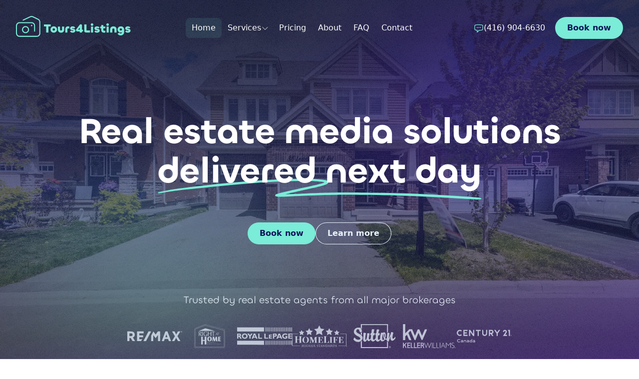

--- FILE ---
content_type: text/html
request_url: https://www.tours4listings.com/
body_size: 38667
content:
<!DOCTYPE html>
<html lang="en">
	<head>
    <meta name="sentry-trace" content="dc8839c7b3a04f498ddf885464845665-a5c9ccd2dd2468e6-1"/>
    <meta name="baggage" content="sentry-environment=production,sentry-release=c22acf07486a0c0b6d3fbf5968bafdf6d9e3f33e,sentry-public_key=9313e1a6e0a019421ac084a352ff282d,sentry-trace_id=dc8839c7b3a04f498ddf885464845665,sentry-sample_rate=1,sentry-transaction=GET%20%2F,sentry-sampled=true"/>
    
<script >
    const f = window.fetch;
    if(f){
      window._sentryFetchProxy = function(...a){return f(...a)}
      window.fetch = function(...a){return window._sentryFetchProxy(...a)}
    }
</script>
		<meta charset="utf-8" />
		<link rel="apple-touch-icon" sizes="180x180" href="./apple-touch-icon.png">
		<link rel="icon" type="image/png" sizes="32x32" href="./favicon-32x32.png">
		<link rel="icon" type="image/png" sizes="16x16" href="./favicon-16x16.png">
		<link rel="manifest" href="./site.webmanifest">
		<meta name="viewport" content="width=device-width, initial-scale=1" />
		
		<link href="./_app/immutable/assets/0.BWKAkcNK.css" rel="stylesheet">
		<link href="./_app/immutable/assets/RangeSlider.B7XNFBPI.css" rel="stylesheet">
		<link href="./_app/immutable/assets/BgWash.Cm-F49pb.css" rel="stylesheet">
		<link href="./_app/immutable/assets/SecondaryFeatures.rJ1IkrjE.css" rel="stylesheet">
		<link href="./_app/immutable/assets/HorizontalScroller.ByMWDqXe.css" rel="stylesheet"><title>Real Estate Photography and Media Services • Tours4Listings</title><!-- HEAD_svelte-178vzwf_START --><meta name="description" content="Discover Tours4Listings for top-notch real estate photography and media services. Showcase your properties with stunning visuals, including cinematic videos, aerial drone photography, 3D tours, and more. Elevate your listings and attract buyers with our professional imagery."><!-- HEAD_svelte-178vzwf_END --><!-- HEAD_svelte-1snco4k_START --><script async src="https://www.googletagmanager.com/gtag/js?id=G-5XBG1LDFZ5" data-svelte-h="svelte-6g7flk"></script> <!-- HTML_TAG_START --><script>
      window.dataLayer = window.dataLayer || [];

      function gtag() {
        dataLayer.push(arguments);
      }

      gtag('js', new Date());
      gtag('config', 'G-5XBG1LDFZ5');
    </script><!-- HTML_TAG_END --><!-- HEAD_svelte-1snco4k_END -->
	</head>
	<body class="overflow-x-hidden">
		<div style="display: contents">   <div class="flex flex-col min-h-screen"> <header class="sticky top-0 z-20 transition-all py-4 xl:py-8 -mb-28"> <div class="mx-auto max-w-7xl px-4 sm:px-6 md:px-8 lg:px-8 undefined"><nav class="relative z-50"><div class="flex items-center gap-x-12 justify-between"><div class="h-12 relative text-brand-cyan hover:text-brand-cyan/75 "><a href="/" aria-label="Home" class="block xl:hidden h-full w-auto self-start transition-[size] [&amp;>svg]:w-auto [&amp;>svg]:h-full [&amp;>svg]:fill-current"><!-- HTML_TAG_START --><svg viewBox="0 0 82 80" xmlns="http://www.w3.org/2000/svg"><path d="m69.39 69.81h-57.34c-6.64 0-12.05-5.4-12.05-12.05v-24.96c0-6.64 5.4-12.05 12.05-12.05h39.84c6.64 0 12.05 5.4 12.05 12.05v17.8c0 .96-.78 1.74-1.74 1.74s-1.74-.78-1.74-1.74v-17.8c0-4.72-3.84-8.56-8.56-8.56h-39.85c-4.72 0-8.56 3.84-8.56 8.56v24.96c0 4.72 3.84 8.56 8.56 8.56h57.34c4.72 0 8.56-3.84 8.56-8.56v-37.37c0-3.27-1.9-6.3-4.84-7.71l-17.29-8.34c-2.33-1.12-5.01-1.14-7.35-.04l-23.73 11.11c-.87.41-1.91.03-2.31-.84-.41-.87-.03-1.91.84-2.31l23.72-11.12c3.29-1.54 7.06-1.52 10.34.06l17.29 8.34c4.14 2 6.81 6.26 6.81 10.85v37.38c0 6.64-5.4 12.05-12.05 12.05z"/><circle cx="52.16" cy="31.97" r="2.38"/><path d="m31.85 57.51c-6.51 0-11.82-5.3-11.82-11.82s5.3-11.82 11.82-11.82 11.82 5.3 11.82 11.82-5.3 11.82-11.82 11.82zm0-20.15c-4.6 0-8.33 3.74-8.33 8.33s3.74 8.33 8.33 8.33 8.33-3.74 8.33-8.33-3.74-8.33-8.33-8.33z"/></svg><!-- HTML_TAG_END --></a> <a href="/" aria-label="Home" class="hidden xl:block h-full w-auto self-start transition-[size] [&amp;>svg]:w-auto [&amp;>svg]:h-full [&amp;>svg]:fill-current"><!-- HTML_TAG_START --><svg viewBox="0 0 400 80" xmlns="http://www.w3.org/2000/svg"><path d="m115.81 35.1h-7.63v20.17h-7.39v-20.17h-7.63v-6.79h22.65z"/><path d="m115.22 45.25c0-5.79 4.75-10.59 10.99-10.59s10.99 4.79 10.99 10.59-4.75 10.62-10.99 10.62-10.99-4.79-10.99-10.62zm14.78.04c0-2.12-1.52-3.88-3.8-3.88s-3.79 1.76-3.79 3.88 1.52 3.83 3.79 3.83 3.8-1.76 3.8-3.83z"/><path d="m153.81 44.25v-8.95h7.19v9.83c0 5.87-3.44 10.75-10.51 10.75s-10.51-4.87-10.51-10.75v-9.83h7.19v8.95c0 2.52 1 4.63 3.32 4.63s3.32-2.12 3.32-4.63z"/><path d="m164.59 55.28v-11.06c0-5.31 3.04-9.55 9.55-9.55 1.36 0 2.84.24 3.83.68v6.91c-.96-.52-2.16-.8-3.16-.8-1.88 0-3.04 1.08-3.04 3v10.83h-7.19z"/><path d="m180.17 51.32 5.19-2.92c.72 1.28 1.8 1.92 3.6 1.92 1.48 0 2.16-.52 2.16-1.16 0-2.44-10.55.04-10.55-7.71 0-3.75 3.2-6.79 8.63-6.79 4.75 0 7.35 2.32 8.51 4.55l-5.19 2.96c-.44-1.2-1.8-1.92-3.16-1.92-1.04 0-1.6.44-1.6 1.04 0 2.48 10.55.2 10.55 7.71 0 4.2-4.12 6.91-8.99 6.91-4.51 0-7.43-1.56-9.15-4.59z"/><path d="m213.05 55.28v-3.6h-7.91c-3.24 0-4.99-1.76-4.99-3.99 0-1.12.44-2.4 1.4-3.63l10.63-13.78c1.32-1.72 2.6-2.56 4.47-2.56s3.59 1.2 3.59 3.75v14.22h3.6v5.99h-3.6v3.6zm-6.27-8.47-.04.04zm6.27-1.12v-7.07l-5.43 7.07z"/><path d="m235.22 48.49h11.9v6.79h-12.9c-4.55 0-6.39-2.4-6.39-6.19v-20.77h7.39z"/><path d="m249.61 28.87c0-2.36 1.96-4.31 4.31-4.31s4.31 1.96 4.31 4.31-1.96 4.31-4.31 4.31-4.31-1.96-4.31-4.31zm7.91 6.43v19.97h-7.19v-19.97z"/><path d="m261.51 51.32 5.19-2.92c.72 1.28 1.8 1.92 3.6 1.92 1.48 0 2.16-.52 2.16-1.16 0-2.44-10.55.04-10.55-7.71 0-3.75 3.2-6.79 8.63-6.79 4.75 0 7.35 2.32 8.51 4.55l-5.19 2.96c-.44-1.2-1.8-1.92-3.16-1.92-1.04 0-1.6.44-1.6 1.04 0 2.48 10.55.2 10.55 7.71 0 4.2-4.12 6.91-8.99 6.91-4.51 0-7.43-1.56-9.15-4.59z"/><path d="m284.64 46.77v-5.47h-3.4v-5.99h3.4v-4.99h7.19v4.99h6.55v5.99h-6.55v5.23c0 1.92 1.16 3 3.04 3 1 0 2.56-.28 3.52-.8v6.35c-1 .56-2.84.84-4.19.84-6.51 0-9.55-3.83-9.55-9.15z"/><path d="m301.66 28.87c0-2.36 1.96-4.31 4.31-4.31s4.31 1.96 4.31 4.31-1.96 4.31-4.31 4.31-4.31-1.96-4.31-4.31zm7.91 6.43v19.97h-7.19v-19.97z"/><path d="m321.56 46.33v8.95h-7.19v-9.83c0-5.87 3.44-10.75 10.83-10.75s10.83 4.87 10.83 10.75v9.83h-7.19v-8.95c0-2.52-1-4.63-3.63-4.63s-3.64 2.12-3.64 4.63z"/><path d="m339.22 58.95 5.95-3.2c.64 1.36 1.84 2.76 4.31 2.76s4.31-1.64 4.51-4.51c-.96.84-2.48 1.48-4.75 1.48-5.55 0-10.03-4.28-10.03-10.27s4.75-10.51 10.99-10.51 10.99 4.43 10.99 10.55v7.91c0 7.19-4.99 11.9-11.58 11.9-4.95 0-8.55-2.2-10.39-6.11zm14.66-13.9c0-2.16-1.64-3.6-3.79-3.6s-3.79 1.44-3.79 3.6 1.68 3.68 3.79 3.68 3.79-1.48 3.79-3.68z"/><path d="m364.38 51.32 5.19-2.92c.72 1.28 1.8 1.92 3.6 1.92 1.48 0 2.16-.52 2.16-1.16 0-2.44-10.55.04-10.55-7.71 0-3.75 3.2-6.79 8.63-6.79 4.75 0 7.35 2.32 8.51 4.55l-5.19 2.96c-.44-1.2-1.8-1.92-3.16-1.92-1.04 0-1.6.44-1.6 1.04 0 2.48 10.55.2 10.55 7.71 0 4.2-4.12 6.91-8.99 6.91-4.51 0-7.43-1.56-9.15-4.59z"/><path d="m69.39 69.81h-57.34c-6.64 0-12.05-5.4-12.05-12.05v-24.96c0-6.64 5.4-12.05 12.05-12.05h39.84c6.64 0 12.05 5.4 12.05 12.05v17.8c0 .96-.78 1.74-1.74 1.74s-1.74-.78-1.74-1.74v-17.8c0-4.72-3.84-8.56-8.56-8.56h-39.85c-4.72 0-8.56 3.84-8.56 8.56v24.96c0 4.72 3.84 8.56 8.56 8.56h57.34c4.72 0 8.56-3.84 8.56-8.56v-37.37c0-3.27-1.9-6.3-4.84-7.71l-17.29-8.34c-2.33-1.12-5.01-1.14-7.35-.04l-23.73 11.11c-.87.41-1.91.03-2.31-.84-.41-.87-.03-1.91.84-2.31l23.72-11.12c3.29-1.54 7.06-1.52 10.34.06l17.29 8.34c4.14 2 6.81 6.26 6.81 10.85v37.38c0 6.64-5.4 12.05-12.05 12.05z"/><circle cx="52.16" cy="31.97" r="2.38"/><path d="m31.85 57.51c-6.51 0-11.82-5.3-11.82-11.82s5.3-11.82 11.82-11.82 11.82 5.3 11.82 11.82-5.3 11.82-11.82 11.82zm0-20.15c-4.6 0-8.33 3.74-8.33 8.33s3.74 8.33 8.33 8.33 8.33-3.74 8.33-8.33-3.74-8.33-8.33-8.33z"/></svg><!-- HTML_TAG_END --></a></div> <div class="hidden  flex-col absolute top-full right-0 w-[18rem] max-h-[calc(100svh-7rem)] overflow-x-hidden overflow-y-auto mt-3 p-3 bg-white rounded-2xl shadow-xl lg:flex lg:flex-row lg:items-center lg:relative lg:top-0 lg:right-0 lg:w-auto lg:overflow-x-visible lg:overflow-y-visible lg:mt-0 lg:p-0 lg:bg-transparent lg:rounded-none lg:shadow-none gap-2"><a href="/" class="relative flex gap-x-2 items-center rounded-lg px-3 py-2 no-underline whitespace-nowrap text-white hover:text-brand-cyan hover:bg-brand-cyan/10 text-brand-cyan bg-brand-cyan/10 undefined"> Home <span class="absolute inset-0"></span></a> <div class="relative inline-block group"><a href="/" class="relative flex gap-x-2 items-center rounded-lg px-3 py-2 no-underline whitespace-nowrap text-white hover:text-brand-cyan hover:bg-brand-cyan/10  flex flex-row items-center gap-2 pr-2"> Services <svg fill="none" viewBox="0 0 24 24" stroke-width="1.5" stroke="currentColor" aria-hidden="true" data-slot="icon" xmlns="http://www.w3.org/2000/svg" width="100%" height="100%" class="h-4 w-4 mt-[2px]"><path stroke-linecap="round" stroke-linejoin="round" d="m19.5 8.25-7.5 7.5-7.5-7.5"></path></svg> <span class="absolute inset-0"></span></a> <div class="absolute w-full h-5 top-full"></div> <div class="hidden lg:group-hover:!block lg:absolute lg:left-0 lg:top-full lg:z-10 lg:mt-3 lg:p-3 lg:overflow-hidden lg:rounded-2xl lg:bg-white lg:shadow-lg lg:columns-2 lg:space-y-2 lg:gap-2"><a href="/services/photography" class="relative flex gap-x-2 items-center rounded-lg px-3 py-2 no-underline whitespace-nowrap text-brand-blue hover:text-brand-violet hover:bg-brand-violet/5  block relative whitespace-nowrap py-3 px-4 pr-8 gap-x-3 ml-3 lg:ml-0"><svg fill="none" viewBox="0 0 24 24" stroke-width="1.5" stroke="currentColor" aria-hidden="true" data-slot="icon" xmlns="http://www.w3.org/2000/svg" width="100%" height="100%" class="w-5 h-5 mt-[1px] text-brand-violet"><path stroke-linecap="round" stroke-linejoin="round" d="M6.827 6.175A2.31 2.31 0 0 1 5.186 7.23c-.38.054-.757.112-1.134.175C2.999 7.58 2.25 8.507 2.25 9.574V18a2.25 2.25 0 0 0 2.25 2.25h15A2.25 2.25 0 0 0 21.75 18V9.574c0-1.067-.75-1.994-1.802-2.169a47.865 47.865 0 0 0-1.134-.175 2.31 2.31 0 0 1-1.64-1.055l-.822-1.316a2.192 2.192 0 0 0-1.736-1.039 48.774 48.774 0 0 0-5.232 0 2.192 2.192 0 0 0-1.736 1.039l-.821 1.316Z"></path><path stroke-linecap="round" stroke-linejoin="round" d="M16.5 12.75a4.5 4.5 0 1 1-9 0 4.5 4.5 0 0 1 9 0ZM18.75 10.5h.008v.008h-.008V10.5Z"></path></svg> HDR Photography <span class="absolute inset-0"></span></a><a href="/services/video" class="relative flex gap-x-2 items-center rounded-lg px-3 py-2 no-underline whitespace-nowrap text-brand-blue hover:text-brand-violet hover:bg-brand-violet/5  block relative whitespace-nowrap py-3 px-4 pr-8 gap-x-3 ml-3 lg:ml-0"><svg fill="none" viewBox="0 0 24 24" stroke-width="1.5" stroke="currentColor" aria-hidden="true" data-slot="icon" xmlns="http://www.w3.org/2000/svg" width="100%" height="100%" class="w-5 h-5 mt-[1px] text-brand-violet"><path stroke-linecap="round" stroke-linejoin="round" d="m15.75 10.5 4.72-4.72a.75.75 0 0 1 1.28.53v11.38a.75.75 0 0 1-1.28.53l-4.72-4.72M4.5 18.75h9a2.25 2.25 0 0 0 2.25-2.25v-9a2.25 2.25 0 0 0-2.25-2.25h-9A2.25 2.25 0 0 0 2.25 7.5v9a2.25 2.25 0 0 0 2.25 2.25Z"></path></svg> Cinematic Video <span class="absolute inset-0"></span></a><a href="/services/drone" class="relative flex gap-x-2 items-center rounded-lg px-3 py-2 no-underline whitespace-nowrap text-brand-blue hover:text-brand-violet hover:bg-brand-violet/5  block relative whitespace-nowrap py-3 px-4 pr-8 gap-x-3 ml-3 lg:ml-0"><svg fill="none" viewBox="0 0 24 24" stroke-width="1.5" stroke="currentColor" aria-hidden="true" data-slot="icon" xmlns="http://www.w3.org/2000/svg" width="100%" height="100%" class="w-5 h-5 mt-[1px] text-brand-violet"><path stroke-linecap="round" stroke-linejoin="round" d="M15.59 14.37a6 6 0 0 1-5.84 7.38v-4.8m5.84-2.58a14.98 14.98 0 0 0 6.16-12.12A14.98 14.98 0 0 0 9.631 8.41m5.96 5.96a14.926 14.926 0 0 1-5.841 2.58m-.119-8.54a6 6 0 0 0-7.381 5.84h4.8m2.581-5.84a14.927 14.927 0 0 0-2.58 5.84m2.699 2.7c-.103.021-.207.041-.311.06a15.09 15.09 0 0 1-2.448-2.448 14.9 14.9 0 0 1 .06-.312m-2.24 2.39a4.493 4.493 0 0 0-1.757 4.306 4.493 4.493 0 0 0 4.306-1.758M16.5 9a1.5 1.5 0 1 1-3 0 1.5 1.5 0 0 1 3 0Z"></path></svg> Drone Bundle <span class="absolute inset-0"></span></a><a href="/services/matterport" class="relative flex gap-x-2 items-center rounded-lg px-3 py-2 no-underline whitespace-nowrap text-brand-blue hover:text-brand-violet hover:bg-brand-violet/5  block relative whitespace-nowrap py-3 px-4 pr-8 gap-x-3 ml-3 lg:ml-0"><svg fill="none" viewBox="0 0 24 24" stroke-width="1.5" stroke="currentColor" aria-hidden="true" data-slot="icon" xmlns="http://www.w3.org/2000/svg" width="100%" height="100%" class="w-5 h-5 mt-[1px] text-brand-violet"><path stroke-linecap="round" stroke-linejoin="round" d="m21 7.5-2.25-1.313M21 7.5v2.25m0-2.25-2.25 1.313M3 7.5l2.25-1.313M3 7.5l2.25 1.313M3 7.5v2.25m9 3 2.25-1.313M12 12.75l-2.25-1.313M12 12.75V15m0 6.75 2.25-1.313M12 21.75V19.5m0 2.25-2.25-1.313m0-16.875L12 2.25l2.25 1.313M21 14.25v2.25l-2.25 1.313m-13.5 0L3 16.5v-2.25"></path></svg> 3D Matterport <span class="absolute inset-0"></span></a><a href="/services/iguide" class="relative flex gap-x-2 items-center rounded-lg px-3 py-2 no-underline whitespace-nowrap text-brand-blue hover:text-brand-violet hover:bg-brand-violet/5  block relative whitespace-nowrap py-3 px-4 pr-8 gap-x-3 ml-3 lg:ml-0"><svg fill="none" viewBox="0 0 24 24" stroke-width="1.5" stroke="currentColor" aria-hidden="true" data-slot="icon" xmlns="http://www.w3.org/2000/svg" width="100%" height="100%" class="w-5 h-5 mt-[1px] text-brand-violet"><path stroke-linecap="round" stroke-linejoin="round" d="m21 7.5-9-5.25L3 7.5m18 0-9 5.25m9-5.25v9l-9 5.25M3 7.5l9 5.25M3 7.5v9l9 5.25m0-9v9"></path></svg> 3D iGuide <span class="absolute inset-0"></span></a><a href="/services/floor-plan" class="relative flex gap-x-2 items-center rounded-lg px-3 py-2 no-underline whitespace-nowrap text-brand-blue hover:text-brand-violet hover:bg-brand-violet/5  block relative whitespace-nowrap py-3 px-4 pr-8 gap-x-3 ml-3 lg:ml-0"><svg fill="none" viewBox="0 0 24 24" stroke-width="1.5" stroke="currentColor" aria-hidden="true" data-slot="icon" xmlns="http://www.w3.org/2000/svg" width="100%" height="100%" class="w-5 h-5 mt-[1px] text-brand-violet"><path stroke-linecap="round" stroke-linejoin="round" d="M10.125 2.25h-4.5c-.621 0-1.125.504-1.125 1.125v17.25c0 .621.504 1.125 1.125 1.125h12.75c.621 0 1.125-.504 1.125-1.125v-9M10.125 2.25h.375a9 9 0 0 1 9 9v.375M10.125 2.25A3.375 3.375 0 0 1 13.5 5.625v1.5c0 .621.504 1.125 1.125 1.125h1.5a3.375 3.375 0 0 1 3.375 3.375M9 15l2.25 2.25L15 12"></path></svg> Floor Plan <span class="absolute inset-0"></span></a><a href="/services/social-media-reel" class="relative flex gap-x-2 items-center rounded-lg px-3 py-2 no-underline whitespace-nowrap text-brand-blue hover:text-brand-violet hover:bg-brand-violet/5  block relative whitespace-nowrap py-3 px-4 pr-8 gap-x-3 ml-3 lg:ml-0"><svg fill="none" viewBox="0 0 24 24" stroke-width="1.5" stroke="currentColor" aria-hidden="true" data-slot="icon" xmlns="http://www.w3.org/2000/svg" width="100%" height="100%" class="w-5 h-5 mt-[1px] text-brand-violet"><path stroke-linecap="round" stroke-linejoin="round" d="M10.5 1.5H8.25A2.25 2.25 0 0 0 6 3.75v16.5a2.25 2.25 0 0 0 2.25 2.25h7.5A2.25 2.25 0 0 0 18 20.25V3.75a2.25 2.25 0 0 0-2.25-2.25H13.5m-3 0V3h3V1.5m-3 0h3m-3 18.75h3"></path></svg> Social Media Reel <span class="absolute inset-0"></span></a><a href="/services/agent-intro-video" class="relative flex gap-x-2 items-center rounded-lg px-3 py-2 no-underline whitespace-nowrap text-brand-blue hover:text-brand-violet hover:bg-brand-violet/5  block relative whitespace-nowrap py-3 px-4 pr-8 gap-x-3 ml-3 lg:ml-0"><svg fill="none" viewBox="0 0 24 24" stroke-width="1.5" stroke="currentColor" aria-hidden="true" data-slot="icon" xmlns="http://www.w3.org/2000/svg" width="100%" height="100%" class="w-5 h-5 mt-[1px] text-brand-violet"><path stroke-linecap="round" stroke-linejoin="round" d="M19.5 12c0-1.232-.046-2.453-.138-3.662a4.006 4.006 0 0 0-3.7-3.7 48.678 48.678 0 0 0-7.324 0 4.006 4.006 0 0 0-3.7 3.7c-.017.22-.032.441-.046.662M19.5 12l3-3m-3 3-3-3m-12 3c0 1.232.046 2.453.138 3.662a4.006 4.006 0 0 0 3.7 3.7 48.656 48.656 0 0 0 7.324 0 4.006 4.006 0 0 0 3.7-3.7c.017-.22.032-.441.046-.662M4.5 12l3 3m-3-3-3 3"></path></svg> Agent Intro Video <span class="absolute inset-0"></span></a><a href="/services/twilight-photos" class="relative flex gap-x-2 items-center rounded-lg px-3 py-2 no-underline whitespace-nowrap text-brand-blue hover:text-brand-violet hover:bg-brand-violet/5  block relative whitespace-nowrap py-3 px-4 pr-8 gap-x-3 ml-3 lg:ml-0"><svg fill="none" viewBox="0 0 24 24" stroke-width="1.5" stroke="currentColor" aria-hidden="true" data-slot="icon" xmlns="http://www.w3.org/2000/svg" width="100%" height="100%" class="w-5 h-5 mt-[1px] text-brand-violet"><path stroke-linecap="round" stroke-linejoin="round" d="M21.752 15.002A9.72 9.72 0 0 1 18 15.75c-5.385 0-9.75-4.365-9.75-9.75 0-1.33.266-2.597.748-3.752A9.753 9.753 0 0 0 3 11.25C3 16.635 7.365 21 12.75 21a9.753 9.753 0 0 0 9.002-5.998Z"></path></svg> Twilight Photos <span class="absolute inset-0"></span></a><a href="/services/virtual-staging" class="relative flex gap-x-2 items-center rounded-lg px-3 py-2 no-underline whitespace-nowrap text-brand-blue hover:text-brand-violet hover:bg-brand-violet/5  block relative whitespace-nowrap py-3 px-4 pr-8 gap-x-3 ml-3 lg:ml-0"><svg fill="none" viewBox="0 0 24 24" stroke-width="1.5" stroke="currentColor" aria-hidden="true" data-slot="icon" xmlns="http://www.w3.org/2000/svg" width="100%" height="100%" class="w-5 h-5 mt-[1px] text-brand-violet"><path stroke-linecap="round" stroke-linejoin="round" d="m2.25 12 8.954-8.955c.44-.439 1.152-.439 1.591 0L21.75 12M4.5 9.75v10.125c0 .621.504 1.125 1.125 1.125H9.75v-4.875c0-.621.504-1.125 1.125-1.125h2.25c.621 0 1.125.504 1.125 1.125V21h4.125c.621 0 1.125-.504 1.125-1.125V9.75M8.25 21h8.25"></path></svg> Virtual Staging <span class="absolute inset-0"></span></a><a href="/services/virtual-tour-website" class="relative flex gap-x-2 items-center rounded-lg px-3 py-2 no-underline whitespace-nowrap text-brand-blue hover:text-brand-violet hover:bg-brand-violet/5  block relative whitespace-nowrap py-3 px-4 pr-8 gap-x-3 ml-3 lg:ml-0"><svg fill="none" viewBox="0 0 24 24" stroke-width="1.5" stroke="currentColor" aria-hidden="true" data-slot="icon" xmlns="http://www.w3.org/2000/svg" width="100%" height="100%" class="w-5 h-5 mt-[1px] text-brand-violet"><path stroke-linecap="round" stroke-linejoin="round" d="M9 17.25v1.007a3 3 0 0 1-.879 2.122L7.5 21h9l-.621-.621A3 3 0 0 1 15 18.257V17.25m6-12V15a2.25 2.25 0 0 1-2.25 2.25H5.25A2.25 2.25 0 0 1 3 15V5.25m18 0A2.25 2.25 0 0 0 18.75 3H5.25A2.25 2.25 0 0 0 3 5.25m18 0V12a2.25 2.25 0 0 1-2.25 2.25H5.25A2.25 2.25 0 0 1 3 12V5.25"></path></svg> Virtual Tour Website <span class="absolute inset-0"></span></a></div></div> <a href="/pricing" class="relative flex gap-x-2 items-center rounded-lg px-3 py-2 no-underline whitespace-nowrap text-white hover:text-brand-cyan hover:bg-brand-cyan/10  undefined"> Pricing <span class="absolute inset-0"></span></a> <a href="/about" class="relative flex gap-x-2 items-center rounded-lg px-3 py-2 no-underline whitespace-nowrap text-white hover:text-brand-cyan hover:bg-brand-cyan/10  undefined"> About <span class="absolute inset-0"></span></a> <a href="/faq" class="relative flex gap-x-2 items-center rounded-lg px-3 py-2 no-underline whitespace-nowrap text-white hover:text-brand-cyan hover:bg-brand-cyan/10  undefined"> FAQ <span class="absolute inset-0"></span></a> <a href="/contact" class="relative flex gap-x-2 items-center rounded-lg px-3 py-2 no-underline whitespace-nowrap text-white hover:text-brand-cyan hover:bg-brand-cyan/10  undefined"> Contact <span class="absolute inset-0"></span></a></div> <div class="flex items-center gap-x-2"> <a href="sms:+14169046630" class="relative flex gap-x-2 items-center rounded-lg px-3 py-2 no-underline whitespace-nowrap text-white hover:text-brand-cyan hover:bg-brand-cyan/10  0"><svg fill="none" viewBox="0 0 24 24" stroke-width="1.5" stroke="currentColor" aria-hidden="true" data-slot="icon" xmlns="http://www.w3.org/2000/svg" width="100%" height="100%" class="w-5 h-5 mt-[1px] text-brand-cyan"><path stroke-linecap="round" stroke-linejoin="round" d="M8.625 9.75a.375.375 0 1 1-.75 0 .375.375 0 0 1 .75 0Zm0 0H8.25m4.125 0a.375.375 0 1 1-.75 0 .375.375 0 0 1 .75 0Zm0 0H12m4.125 0a.375.375 0 1 1-.75 0 .375.375 0 0 1 .75 0Zm0 0h-.375m-13.5 3.01c0 1.6 1.123 2.994 2.707 3.227 1.087.16 2.185.283 3.293.369V21l4.184-4.183a1.14 1.14 0 0 1 .778-.332 48.294 48.294 0 0 0 5.83-.498c1.585-.233 2.708-1.626 2.708-3.228V6.741c0-1.602-1.123-2.995-2.707-3.228A48.394 48.394 0 0 0 12 3c-2.392 0-4.744.175-7.043.513C3.373 3.746 2.25 5.14 2.25 6.741v6.018Z"></path></svg> (416) 904-6630 <span class="absolute inset-0"></span></a> <a href="/pricing" class="inline-flex items-center justify-center rounded-full whitespace-nowrap font-semibold no-underline hover:opacity-75 hover:-rotate-1 active:bg-brand-blue active:text-brand-gray active:translate-y-0.5 active:-rotate-2 outline-none focus-visible:outline-2 focus-visible:outline-offset-2  transition-all disabled:pointer-events-none disabled:opacity-50 disabled:bg-brand-blue disabled:text-brand-gray bg-brand-cyan text-brand-blue focus-visible:outline-brand-cyan py-2 px-6 text-base ml-2 hidden md:block"> Book now</a></div> <button class="lg:hidden shrink-0"><svg fill="none" viewBox="0 0 24 24" stroke-width="1.5" stroke="currentColor" aria-hidden="true" data-slot="icon" xmlns="http://www.w3.org/2000/svg" width="100%" height="100%" class="text-brand-gray h-8 w-8"><path stroke-linecap="round" stroke-linejoin="round" d="M3.75 6.75h16.5M3.75 12h16.5m-16.5 5.25h16.5"></path></svg></button></div></nav></div></header> <main class="flex-grow flex flex-col"><section class="isolate relative"><div class="flex flex-wrap absolute -z-10 inset-0 w-full h-full overflow-hidden undefined svelte-1d0dwjx" aria-hidden="true"><img width="1920" height="720" srcset="/_vercel/image?url=%2Fimages%2Fsamples%2Fsample-photo-28.jpg&amp;w=320&amp;q=70 320w,/_vercel/image?url=%2Fimages%2Fsamples%2Fsample-photo-28.jpg&amp;w=640&amp;q=70 640w,/_vercel/image?url=%2Fimages%2Fsamples%2Fsample-photo-28.jpg&amp;w=768&amp;q=70 768w,/_vercel/image?url=%2Fimages%2Fsamples%2Fsample-photo-28.jpg&amp;w=1024&amp;q=70 1024w,/_vercel/image?url=%2Fimages%2Fsamples%2Fsample-photo-28.jpg&amp;w=1280&amp;q=70 1280w,/_vercel/image?url=%2Fimages%2Fsamples%2Fsample-photo-28.jpg&amp;w=1536&amp;q=70 1536w,/_vercel/image?url=%2Fimages%2Fsamples%2Fsample-photo-28.jpg&amp;w=1920&amp;q=70 1920w" src="/images/samples/sample-photo-28.jpg" alt="Background image" class="absolute inset-0 w-full h-full object-cover" loading="lazy" sizes="(min-width: 1024px) 1920w,(min-width: 640px) 1024w,100vw"> <div class="absolute inset-0 w-full h-full image-overlay svelte-1d0dwjx"></div> <div class="absolute inset-0 w-full h-full bg-[url($lib/images/light-toast.png)] opacity-[.35] svelte-1d0dwjx"></div> <div class="w-[50%] h-[50%] blur-[100px] transform-gpu  svelte-1d0dwjx"></div><div class="w-[50%] h-[50%] blur-[100px] transform-gpu bg-gradient-radial-brand-violet opacity-30 svelte-1d0dwjx"></div><div class="w-[50%] h-[50%] blur-[100px] transform-gpu bg-gradient-radial-brand-cyan opacity-30 svelte-1d0dwjx"></div><div class="w-[50%] h-[50%] blur-[100px] transform-gpu  svelte-1d0dwjx"></div> </div> <div class="mx-auto max-w-7xl px-4 sm:px-6 md:px-8 lg:px-8 relative pt-40 pb-16 sm:pb-20 lg:pb-24 text-center pt-56"><h1 class="text-4xl sm:text-5xl text-white text-balance"><span slot="title" class="text-3xl sm:text-4xl md:text-5xl lg:text-6xl xl:text-7xl">Real estate media solutions
		<span class="relative whitespace-nowrap"><svg aria-hidden="true" viewBox="0 0 418 42" class="absolute left-0 top-2/3 h-[0.58em] w-full fill-brand-cyan" preserveAspectRatio="none"><path d="M203.371.916c-26.013-2.078-76.686 1.963-124.73 9.946L67.3 12.749C35.421 18.062 18.2 21.766 6.004 25.934 1.244 27.561.828 27.778.874 28.61c.07 1.214.828 1.121 9.595-1.176 9.072-2.377 17.15-3.92 39.246-7.496C123.565 7.986 157.869 4.492 195.942 5.046c7.461.108 19.25 1.696 19.17 2.582-.107 1.183-7.874 4.31-25.75 10.366-21.992 7.45-35.43 12.534-36.701 13.884-2.173 2.308-.202 4.407 4.442 4.734 2.654.187 3.263.157 15.593-.78 35.401-2.686 57.944-3.488 88.365-3.143 46.327.526 75.721 2.23 130.788 7.584 19.787 1.924 20.814 1.98 24.557 1.332l.066-.011c1.201-.203 1.53-1.825.399-2.335-2.911-1.31-4.893-1.604-22.048-3.261-57.509-5.556-87.871-7.36-132.059-7.842-23.239-.254-33.617-.116-50.627.674-11.629.54-42.371 2.494-46.696 2.967-2.359.259 8.133-3.625 26.504-9.81 23.239-7.825 27.934-10.149 28.304-14.005.417-4.348-3.529-6-16.878-7.066Z"></path></svg> <span class="relative" data-svelte-h="svelte-10li7xk">delivered next day</span></span></span></h1>  <div class="mt-12"><div slot="extra" class="-mb-10"><div class="mt-10 sm:mt-12 lg:mt-16 flex justify-center gap-x-6"><a href="/#pricing" class="inline-flex items-center justify-center rounded-full whitespace-nowrap font-semibold no-underline hover:opacity-75 hover:-rotate-1 active:bg-brand-blue active:text-brand-gray active:translate-y-0.5 active:-rotate-2 outline-none focus-visible:outline-2 focus-visible:outline-offset-2  transition-all disabled:pointer-events-none disabled:opacity-50 disabled:bg-brand-blue disabled:text-brand-gray bg-brand-cyan text-brand-blue focus-visible:outline-brand-cyan py-2 px-6 text-base"> Book now</a> <a href="/#services" class="inline-flex items-center justify-center rounded-full whitespace-nowrap font-semibold no-underline hover:opacity-75 hover:-rotate-1 active:bg-brand-blue active:text-brand-gray active:translate-y-0.5 active:-rotate-2 outline-none focus-visible:outline-2 focus-visible:outline-offset-2  transition-all disabled:pointer-events-none disabled:opacity-50 disabled:bg-brand-blue disabled:text-brand-gray text-brand-gray ring-1 ring-inset ring-brand-gray active:ring-0 focus-visible:outline-brand-gray py-2 px-6 text-base"> Learn more</a></div> <div class="mt-16 sm:mt-20 lg:mt-24"><p class="font-display text-lg sm:text-xl text-slate-9000 text-brand-gray text-balance" data-svelte-h="svelte-2fpdmw">Trusted by real estate agents from all major brokerages</p> <ul role="list" class="mt-6 sm:mt-8 flex flex-wrap items-center justify-center gap-4 sm:gap-6 md:gap-8 lg:gap-10 xl:gap-12 opacity-75"><li class="relative w-[4rem] h-8 sm:w-[5.25rem] sm:h-10 xl:w-[6.875rem] xl:h-12 text-slate-8000 text-brand-gray [&>svg]:object-contain [&>svg]:w-full [&>svg]:h-full"><!-- HTML_TAG_START --><svg xmlns="http://www.w3.org/2000/svg" preserveAspectRatio="xMidYMid meet" viewBox="1 1.36 2012.94 366.64" fill="currentColor"><g transform="matrix(.1 0 0 -.1 0 369)"><path d="m19801 3669c-71-22-125-70-166-149-23-43-24-149-3-201 41-95 138-159 243-158 114 0 187 45 236 145 28 57 31 71 27 129-8 97-61 175-151 222-38 19-140 26-186 12zm139-39c156-43 202-261 79-377-42-40-77-53-138-53-99 0-179 60-207 156-48 167 100 320 266 274z"/><path d="m19780 3415v-145h25c24 0 25 3 25 60v60h34c38 0 51-12 61-55 14-61 16-65 41-65 19 0 24 4 20 18-2 9-8 33-11 52-4 19-14 43-23 53-14 16-13 19 6 40 14 15 22 36 22 58 0 50-36 69-129 69h-71zm131 105c12-7 19-21 19-40 0-34-23-50-69-50-30 0-31 1-31 50s1 50 31 50c17 0 39-5 50-10z"/><path d="m13952 3503c-31-80-260-693-873-2333-192-514-368-982-389-1038-22-57-40-108-40-113s166-9 400-9c220 0 400 2 400 4s50 145 111 317c60 173 120 342 132 377l21 62h626 627l68-192c38-106 99-276 136-378l67-185 411-3c226-1 411 0 411 3 0 4-791 2120-919 2460-27 72-131 349-231 618l-182 487h-373-374zm468-1193c40-113 115-326 167-475 52-148 103-294 114-323 10-29 19-57 19-62 0-6-143-10-380-10-209 0-380 2-380 5s63 184 141 403c78 218 158 447 179 507 51 145 60 169 64 164 2-2 36-96 76-209z"/><path d="m10 1785v-1775h395 395v575 575h23c77 2 440 0 442-2 5-7 253-429 396-673 35-60 112-190 170-290l105-180 457-3 457-2-29 47c-15 27-182 304-371 618-378 630-380 632-380 644 0 4 21 17 48 29 72 33 220 132 284 191 172 158 287 378 324 623 22 144 15 397-15 528-117 507-502 802-1121 859-68 7-412 11-847 11h-733zm1476 1074c85-12 199-49 254-84 67-42 135-128 165-207 33-89 45-252 25-339-36-152-113-253-242-318-127-64-174-70-542-71-177-1-327-1-333-1-10 1-13 111-13 516v515h304c168 0 339-5 382-11z"/><path d="m3590 1785v-1775l751 2 750 3 53 100c28 55 77 147 108 205 116 219 188 358 188 364 0 3-238 6-530 6h-530v380 380h715 715l-2 343-3 342-712 3-713 2v365 365h810 810v345 345h-1205-1205z"/><path d="m7628 3277c-82-155-174-331-206-392-32-60-130-245-217-410s-219-415-293-555-161-307-195-370c-33-63-95-180-137-260-43-80-165-311-272-515-108-203-241-456-297-562-55-106-101-194-101-197 0-4 218-6 485-6 295 0 485 4 485 9 0 6 29 63 63 128 35 65 97 181 137 258s83 158 95 180 50 94 85 160c34 66 75 143 90 170 15 28 58 109 95 180 72 138 238 454 520 985 95 179 200 379 235 445 34 66 75 143 90 170 15 28 62 118 105 200 43 83 90 173 105 200 15 28 48 88 72 135 25 47 73 137 107 201 33 64 61 119 61 122 0 4-217 7-482 7h-483z"/><path d="m11094 3404c-60-87-120-173-134-193s-46-65-71-101-144-206-263-377c-120-172-221-315-225-318-4-2-32 30-61 73-30 42-110 156-178 252-181 255-292 411-442 623-73 103-137 186-143 184-9-3-60-96-239-437-39-74-87-166-108-205-20-38-83-158-140-265s-122-231-145-275-74-141-114-216l-71-136v-1001-1002h385 385l2 1096 3 1096 275-358c331-431 435-566 507-661 32-43 63-73 73-73 11 0 52 45 106 116 49 64 131 170 182 237 52 67 117 154 147 192 47 62 197 259 361 473 31 40 58 71 60 69s4-495 4-1096v-1091h390 390v1775 1775h-413-414z"/><path d="m16420 3553c0-5 15-33 34-63 50-84 327-540 649-1075 160-264 305-505 324-535 18-30 33-61 33-67 0-14-1-16-195-333-76-124-150-245-165-270s-83-137-152-250c-269-442-570-935-575-943-2-4 195-6 438-5l443 3 31 55c17 30 85 149 150 265s164 291 220 390 137 242 179 317c42 76 81 140 85 143 5 2 81-125 169-283s199-357 247-442 101-180 118-210c16-30 52-93 78-139 27-46 50-88 51-93 2-4 207-7 455-6l453 3-147 240c-80 132-234 384-341 560-362 594-445 730-529 867-47 76-83 141-80 145 8 15 422 692 569 931 82 133 185 301 228 372 44 72 116 188 159 259s84 138 90 150l12 21h-443-443l-32-63c-18-34-64-118-103-186s-85-149-101-180c-76-137-382-686-386-691-5-6-11 4-83 135-89 160-256 463-347 630-31 55-69 125-86 155s-39 71-50 90c-10 19-28 52-40 73l-21 37h-448c-246 0-448-3-448-7z"/></g></svg><!-- HTML_TAG_END --> </li><li class="relative w-[4rem] h-8 sm:w-[5.25rem] sm:h-10 xl:w-[6.875rem] xl:h-12 text-slate-8000 text-brand-gray [&>svg]:object-contain [&>svg]:w-full [&>svg]:h-full"><!-- HTML_TAG_START --><svg xmlns="http://www.w3.org/2000/svg" version="1.1" id="Layer_1" x="0" y="0" style="enable-background:new 0 0 775 600" xml:space="preserve" viewBox="2.2 1.7 769.7 597.7" fill="currentColor">
    <path class="st0" d="M279.1 4.2c3.2 0 6.4.5 9.5 1.4L745.3 130c14.2 4.2 23.9 17.3 23.9 32.1v401.2c0 18.5-15 33.4-33.4 33.4H38.2c-18.5 0-33.4-15-33.4-33.4V134.2c0-13.9 8.7-26.4 21.7-31.3l241-96.5c3.7-1.5 7.7-2.2 11.6-2.2m0-2.5c-4.3 0-8.6.8-12.6 2.3l-241 96.5c-13.9 5.2-23.3 18.8-23.3 33.7v429.2c0 19.8 16.1 36 36 36h697.7c19.8 0 36-16.1 36-36V162.1c0-15.8-10.6-30-25.8-34.5L289.3 3.2c-3.3-1-6.7-1.5-10.2-1.5z"/>
    <path style="fill:none;stroke:currentColor;stroke-width:5.0875;stroke-linecap:round;stroke-linejoin:round" d="m277.6 29.3 469.8 128.9v413.5H26.5V128.9z"/>
    <g id="Right_At_Home">
        <path class="st2" d="M216.2 420.7v81.6c.1 3.5.6 6.1 1.5 7.8h-45.3c1-1.7 1.5-4.3 1.5-7.8V322.7c0-3.4-.5-6.1-1.5-7.8h45.3c-1 2.2-1.5 4.8-1.5 7.8v74.6h46.2v-74.6c-.1-2.8-.5-5.4-1.5-7.8H308c-1 1.8-1.5 4.4-1.5 7.8v179.6c0 3.5.6 6.1 1.5 7.8h-47.1c1-1.8 1.5-4.4 1.5-7.8v-81.6h-46.2zM383.4 313c15.7 0 28.3 3.8 37.9 11.3 12.3 9.6 18.5 25.2 18.5 46.8 0 20.1-5.3 34.9-16 44.7-9.9 9-23.8 13.5-41.8 13.5-12.3 0-22.1-2-29.3-5.9-9.4-5.1-16.3-12.9-20.6-23.3-3.4-8.2-5.1-18.2-5.1-30 0-6.1.7-12.2 2.1-18.3 1.4-6.1 3.3-11.2 5.8-15.3 9.1-15.4 25.2-23.2 48.5-23.5zm0 15.8c-6.6 0-11.4 3.3-14.4 10-3.1 6.7-4.6 17.2-4.6 31.6s1.4 25.1 4.3 32.3c2.9 7.2 7.8 10.8 14.8 10.8 6.5 0 11.4-3.3 14.4-10 3.1-6.7 4.6-17.2 4.6-31.7 0-14.6-1.4-25.3-4.3-32.2-3-7-7.9-10.6-14.8-10.8zM474.3 365.5l-6.2 56.2c0 .5-.1.9-.1 1.4 0 1.4.3 2.8.9 4.3h-19.6c.9-1.3 1.5-3.2 1.9-5.6l13.3-100.9c.2-1.2.3-2.4.3-3.4 0-.4-.1-1.1-.3-2.2h31.6c-.1.7-.2 1.2-.2 1.4 0 1.2.3 2.6.8 4.2l19.9 63.8 20-63.8c.6-2 .9-3.5.9-4.5 0-.2 0-.6-.1-1.1h30.8c-.2 1.1-.3 1.9-.3 2.2 0 .8.1 1.9.3 3.4l12.6 100.9c.3 2.4 1 4.3 1.9 5.6h-38.1c.1-1.1.2-1.9.2-2.3 0-.9-.1-2-.2-3.4l-5.1-56.2-17.8 56.2c-.5 1.8-.8 3.2-.8 4.4 0 .3 0 .7.1 1.3h-28.5c.1-.5.2-.9.2-1.1 0-1-.3-2.5-1-4.5l-17.4-56.3zM596.4 315.1h67.8v16.5c-1.7-.5-3.5-.8-5.5-.8h-25.5V363h25.4c2.4 0 4.3-.2 5.6-.6v17.1c-1.3-.5-3.2-.8-5.5-.8h-25.5v31.6h24.7c2.9 0 5-.3 6.4-.8v17.7h-67.8c.7-1.4 1.1-3.2 1.1-5.5v-101c-.1-2.5-.5-4.3-1.2-5.6zM278.4 105.5l236.1 64.8H115zM129.8 261.2c0 4.8.1 10 .2 15.8.1 5.8.4 12.7.8 20.9-1.1-.3-2.3-.5-3.6-.6s-2.7-.2-4.3-.2c-1.6 0-3.1.1-4.3.2-1.2.1-2.4.3-3.5.6.5-11.2.9-22.4 1.2-33.5.3-11.1.4-22.2.4-33.2 0-8.8-.1-16.8-.4-24.1s-.7-14.1-1.2-20.5c1.6.2 3.2.3 4.9.4 1.7.1 3.4.1 5.2.1 2.9 0 6.8-.1 11.7-.3 4.9-.2 8.3-.3 10.2-.3 10.2 0 17.9 2.2 23.3 6.6 5.4 4.4 8.1 10.8 8.1 19.1 0 7.5-2.4 13.7-7.3 18.7s-11.9 8.4-21 10.3l19.2 28.5 19.5 28.2c-1.9-.3-3.7-.5-5.5-.6s-3.5-.2-5.1-.2-3.2.1-4.8.2-3.5.3-5.4.6c-5-9.4-10.5-18.6-16.3-27.6s-12-18-18.5-26.8h-3.4l-.1 17.7zm0-23.6c.6.1 1.2.1 1.9.1h3c9.5 0 16.7-2 21.6-6 4.9-4 7.4-9.8 7.4-17.5 0-6.9-2.1-12.2-6.3-15.9s-10.3-5.6-18.2-5.6c-1.5 0-3 .1-4.4.2-1.4.1-2.8.3-4 .6-.3 2.7-.6 5.5-.7 8.5-.2 3-.2 7-.2 12.1v23.5h-.1zM197.5 297.9c.6-8.2 1-16.8 1.3-26 .3-9.1.4-18.8.4-28.9 0-11.5-.1-21.7-.4-30.6-.3-8.9-.7-17.1-1.3-24.4 1.5.2 2.9.4 4.3.5 1.4.1 2.8.2 4.1.2s2.7-.1 4-.2c1.4-.1 2.9-.3 4.5-.5-.5 6.8-1 14.5-1.2 23-.3 8.5-.4 19.2-.4 32.1 0 11.4.1 21.5.4 30.4.3 8.9.7 17.1 1.2 24.4-1.2-.3-2.4-.5-3.8-.6-1.4-.1-2.9-.2-4.7-.2s-3.3.1-4.7.2c-1.4.1-2.6.3-3.7.6zM325.1 293.6c-6.9 2.2-13.6 3.8-20.2 4.9s-13 1.6-19.2 1.6c-17.1 0-30.4-5.1-39.9-15.1-9.5-10.1-14.2-24.2-14.2-42.3 0-17.4 5-31.2 15.1-41.4 10.1-10.3 23.6-15.4 40.5-15.4 7.1 0 13.8.8 19.9 2.4 6.2 1.6 11.8 4 16.8 7.2-1.2 2.4-2.1 4.9-2.7 7.4s-1 5.2-1.1 7.9h-2.2c-3.7-6.1-8.2-10.7-13.4-13.7-5.2-3-11.3-4.5-18.3-4.5-11.6 0-20.9 4.5-28 13.5-7.1 9-10.6 20.9-10.6 35.7 0 16 3.5 28.5 10.4 37.4 7 9 16.6 13.4 29 13.4 3.9 0 7.7-.5 11.4-1.4 3.7-.9 7.4-2.4 11.1-4.4l.3-7.8c.1-2.6.1-5.2.1-7.9 0-4.1-.1-8-.2-11.9-.2-3.8-.4-7.6-.7-11.2 1.3.3 2.6.5 3.8.6 1.2.2 2.5.2 3.7.2 1.4 0 2.9-.1 4.3-.2 1.4-.2 2.8-.4 4.3-.6-.2 4.4-.4 8.5-.5 12.3-.1 3.8-.2 7.4-.2 10.8 0 3.5.1 7 .2 10.7.1 3.7.3 7.6.5 11.8zM358.5 243v17.5c0 7.8.1 14.8.2 21s.4 11.7.6 16.3c-1.1-.3-2.4-.5-3.7-.6-1.3-.1-2.9-.2-4.5-.2-1.7 0-3.2.1-4.5.2s-2.6.3-3.7.6c.5-8.2 1-16.8 1.2-26 .3-9.1.4-18.8.4-28.9 0-11.5-.1-21.7-.4-30.6-.3-8.9-.7-17.1-1.2-24.4 1.4.2 2.8.4 4.1.5 1.4.1 2.7.2 4.1.2 1.3 0 2.6-.1 4-.2s2.8-.3 4.3-.5c-.3 5.2-.5 10.4-.6 15.6-.1 5.2-.2 10.3-.2 15.4v14.3c4.6.2 9.2.4 13.7.5s9 .1 13.5.1 9 0 13.5-.1 9-.2 13.5-.4v-14.4c0-5.3-.1-10.5-.2-15.8-.1-5.2-.4-10.3-.6-15.2 1.7.3 3.2.4 4.5.5s2.6.2 3.9.2 2.6-.1 4-.2 2.8-.3 4.3-.5c-.5 6.8-1 14.5-1.2 23-.3 8.5-.4 19.2-.4 32.1 0 11.4.1 21.5.4 30.4s.7 17.1 1.2 24.4c-1.1-.3-2.4-.5-3.7-.6-1.4-.1-2.9-.2-4.5-.2-1.7 0-3.2.1-4.5.2s-2.6.3-3.8.6c.3-4.6.5-9.5.6-14.7s.2-12.8.2-22.7V243c-3.2-.2-6.6-.2-10.3-.3h-33.4c-4.1 0-7.6.1-10.8.3zM470.7 196.8H462c-2 0-4.7.2-8.2.6-3.5.4-7.7 1-12.7 1.8.2-1 .4-2 .5-2.9s.1-1.9.1-3-.1-2-.2-3c-.1-.9-.3-1.8-.4-2.6 6.5.3 12.8.6 18.9.8s12.1.3 17.9.3c6.7 0 13-.1 19-.3s11.9-.5 17.7-.8c-.2 1.6-.4 2.8-.4 3.6-.1.8-.1 1.5-.1 2.3s0 1.6.1 2.5.2 1.9.4 2.9c-5-.8-9.3-1.4-12.9-1.8-3.6-.4-6.5-.6-8.7-.6h-8.1c-.2 4.1-.4 7.7-.5 10.6-.1 2.9-.2 5.6-.2 7.9 0 21.3.1 38.8.5 52.4.3 13.6.8 23.7 1.4 30.3-1.1-.3-2.3-.5-3.7-.6-1.3-.1-2.9-.2-4.5-.2-1.7 0-3.2.1-4.5.2s-2.6.3-3.8.6c.6-7.2 1-16.4 1.3-27.6s.4-25.5.4-42.7c0-7.6 0-13.6-.1-18s-.3-8.6-.5-12.7zM552.7 250.5c1.3.1 2.6.1 3.9.2 1.3 0 2.5.1 3.7.1s2.3 0 3.5-.1c1.1 0 2.2-.1 3.3-.2L560 230l-7.3 20.5zm-14.2 25.8c3.5-8.8 7-17.9 10.6-27.4s7.3-19.5 11.2-30.2c.3.1.7.1.9.2.3 0 .6.1.8.1.3 0 .6 0 .9-.1.3 0 .6-.1.8-.2 3.3 9.7 6.7 19.3 10.1 28.9 3.5 9.6 7 19.1 10.7 28.6-.9-.1-1.8-.2-2.6-.3-.8-.1-1.5-.1-2.3-.1-.7 0-1.5 0-2.2.1-.8.1-1.5.2-2.4.3-1-4-2.1-7.7-3.2-11.3-1.1-3.6-2.2-6.9-3.3-10.1-1.3-.1-2.7-.2-4.1-.2-1.4 0-2.8-.1-4.2-.1-1.5 0-3 0-4.5.1-1.5 0-3.1.1-4.8.2l-2.8 8.9c-.6 1.9-1.2 4-1.8 6.1-.5 2.1-1.1 4.3-1.6 6.5-.6-.1-1.1-.2-1.6-.3-.5-.1-1-.1-1.5-.1s-1 0-1.5.1c-.4 0-1 .1-1.6.3zM595.7 224.4h-4.5c-1 0-2.4.1-4.2.3s-4 .5-6.5.9c.1-.5.2-1 .2-1.5s.1-1 .1-1.5 0-1-.1-1.5c0-.5-.1-.9-.2-1.3 3.3.2 6.6.3 9.7.4 3.1.1 6.2.1 9.2.1 3.4 0 6.7 0 9.8-.1s6.1-.2 9.1-.4c-.1.8-.2 1.5-.2 1.8v1.2c0 .4 0 .8.1 1.3 0 .5.1 1 .2 1.5-2.6-.4-4.8-.7-6.6-.9s-3.3-.3-4.4-.3H603c-.1 2.1-.2 3.9-.3 5.4s-.1 2.9-.1 4c0 11 .1 19.9.2 26.9s.4 12.2.7 15.5c-.6-.1-1.2-.2-1.9-.3-.7-.1-1.5-.1-2.3-.1-.9 0-1.6 0-2.3.1s-1.3.2-1.9.3c.3-3.7.5-8.4.7-14.2.1-5.8.2-13.1.2-21.9 0-3.9 0-7-.1-9.2 0-2.3-.1-4.4-.2-6.5z"/>
    </g>
    <path class="st0" d="M333.9 450h6.8c1.9 0 3.5.2 4.7.7s2.1 1.2 2.8 2.1c.7 1 1 2 1 3.2 0 1.3-.4 2.4-1.2 3.4-.8 1-2 1.7-3.7 2.2l5.4 10.5h-2.3l-5.2-10.1H336v10.1h-2.2V450h.1zm2.1 1.9v8.3h4.7c1.2 0 2.3-.2 3.4-.6.8-.3 1.5-.7 1.9-1.4.4-.6.7-1.4.7-2.3 0-1.2-.4-2.2-1.3-2.9-.9-.8-2.2-1.1-3.9-1.1H336zM371.2 450h13.1v2.1h-10.9v7.3h8.1v2.1h-8.1v8.6h12v2.1h-14.2V450zM411.6 450h3.5l7.1 22.2H420l-2.2-6.9h-9l-2.2 6.9h-2.2l7.2-22.2zm1.7 1.5-3.8 11.7h7.6l-3.8-11.7zM443 450h2.1v20h10.7v2.2H443V450zM471.5 450h16.3v2.1h-7v20.1h-2.2v-20.1h-7.1V450zM506.5 450h2.4l5.9 10.3 6-10.3h2.4l-7.2 12.6v9.7h-2.2v-9.7l-7.3-12.6zM333.9 488h7.6c2.6 0 4.6.6 6 1.7s2 2.4 2 3.9c0 1-.3 2-1 2.9s-1.7 1.7-3.1 2.2c1.6.6 2.7 1.4 3.5 2.4s1.1 2 1.1 3.1c0 1.5-.7 2.9-2.1 4.1s-3.4 1.8-6 1.8h-8V488zm2.1 1.9v7.9h4c2.7 0 4.5-.4 5.5-1.2 1-.8 1.5-1.7 1.5-2.8 0-1.1-.5-2-1.4-2.7-.9-.8-2.3-1.1-4.1-1.1l-5.5-.1zm0 9.8v8.5h5.8c1.8 0 3.4-.5 4.6-1.5.8-.7 1.3-1.6 1.3-2.8 0-.8-.2-1.5-.7-2.2s-1.3-1.2-2.3-1.5-2.2-.5-3.4-.5H336zM374.6 488h6.8c1.9 0 3.5.2 4.7.7s2.1 1.2 2.8 2.2c.7 1 1 2 1 3.2 0 1.3-.4 2.4-1.2 3.4-.8 1-2 1.7-3.7 2.2l5.4 10.5h-2.3l-5.2-10.1h-6.1v10.1h-2.2V488zm2.1 1.9v8.3h4.7c1.2 0 2.3-.2 3.4-.6.8-.3 1.5-.7 1.9-1.4.4-.7.7-1.4.7-2.3 0-1.2-.4-2.2-1.3-2.9-.9-.8-2.2-1.1-3.9-1.1h-5.5zM421.3 510.6c-2.6 0-4.7-.9-6.4-2.8-2-2.2-2.9-5.1-2.9-8.5 0-2.2.4-4.3 1.2-6.2.8-1.9 1.9-3.3 3.4-4.2 1.5-.9 3-1.4 4.8-1.4 1.5 0 2.8.3 4 1s2.1 1.5 2.9 2.6c.7 1.1 1.3 2.3 1.7 3.6.4 1.4.6 2.8.6 4.3 0 1.7-.2 3.1-.6 4.4s-.9 2.3-1.5 3.1c-.6.8-1.2 1.5-1.8 2-.8.7-1.7 1.1-2.6 1.5-1.2.5-2.1.6-2.8.6zm-.3-2c1.9 0 3.6-.8 4.9-2.4 1.4-1.6 2.1-3.9 2.1-7 0-3.2-.8-5.8-2.2-7.6-1.2-1.4-2.7-2.2-4.6-2.2-1.8 0-3.4.8-4.8 2.4-1.3 1.6-2 4-2 7.3 0 3.2.7 5.5 2 7.1 1.3 1.6 2.9 2.4 4.6 2.4zM454.8 488h2.2v11.4l10.4-11.4h2.8l-7.7 8.4 8.7 13.8h-2.5L461 498l-4.1 4.5v7.7h-2.2V488h.1zM494.3 488h13.1v2.1h-10.9v7.3h8.1v2.1h-8.1v8.6h12v2.1h-14.1V488h-.1zM532.4 488h6.8c2 0 3.5.2 4.7.7s2.1 1.2 2.8 2.2 1 2 1 3.2c0 1.3-.4 2.4-1.2 3.4s-2 1.7-3.7 2.2l5.4 10.5H546l-5.2-10.1h-6.1v10.1h-2.2l-.1-22.2zm2.2 1.9v8.3h4.7c1.2 0 2.3-.2 3.4-.6.8-.3 1.4-.7 1.9-1.4.4-.7.7-1.4.7-2.3 0-1.2-.4-2.2-1.3-2.9-.9-.8-2.2-1.1-3.9-1.1h-5.5zM576.9 488h3.5l7.1 22.2h-2.2l-2.2-6.9h-9l-2.2 6.9h-2.2l7.2-22.2zm1.7 1.4-3.8 11.7h7.6l-3.8-11.7zM623.3 507.3c-.8 1.1-1.8 1.9-2.8 2.4-1 .6-2.2.8-3.6.8-2.5 0-4.6-.9-6.2-2.7-1.8-2.1-2.8-5-2.8-8.8s.9-6.6 2.7-8.6 3.9-3 6.4-3c1.4 0 2.7.3 4 .9 1.2.6 2.2 1.5 3 2.6.6.8 1 1.9 1.4 3.3l-2.3.5c-.3-1-.6-1.8-1-2.3-.6-.9-1.3-1.7-2.1-2.2s-1.8-.8-2.8-.8c-1.8 0-3.4.8-4.8 2.4-1.4 1.6-2 4-2 7 0 1.9.3 3.6.9 5.1.6 1.5 1.4 2.7 2.5 3.4 1.1.8 2.2 1.1 3.4 1.1 1 0 1.9-.2 2.8-.7.9-.4 1.6-1 2.1-1.7s.8-1.3 1-2.1c.2-.7.3-1.6.3-2.6h-5.5v-2.1h7.7v10.7h-2.1v-2.6h-.2zM650.6 488h13.1v2.1h-10.9v7.3h8.1v2.1h-8.1v8.6h12v2.1h-14.1l-.1-22.2z"/>
</svg>
<!-- HTML_TAG_END --> </li><li class="relative w-[4rem] h-8 sm:w-[5.25rem] sm:h-10 xl:w-[6.875rem] xl:h-12 text-slate-8000 text-brand-gray [&>svg]:object-contain [&>svg]:w-full [&>svg]:h-full"><!-- HTML_TAG_START --><svg xmlns="http://www.w3.org/2000/svg" preserveAspectRatio="xMidYMid meet" viewBox="57 56.9 1386.1 438.2" fill="currentColor"><g transform="matrix(.1 0 0 -.1 0 552)"><path d="m575 4938c-3-7-4-238-3-513l3-500 3393-3 3392-2v515 515h-3390c-2703 0-3392-3-3395-12z"/><path d="m7690 4435v-515h70 70v515 515h-70-70z"/><path d="m8010 4435v-515h65 65v515 515h-65-65z"/><path d="m8320 4435v-515h70 70v515 515h-70-70z"/><path d="m8635 4938c-3-7-4-238-3-513l3-500 68-3 67-3v516 515h-65c-43 0-67-4-70-12z"/><path d="m8950 4435v-516l68 3 67 3v510 510l-67 3-68 3z"/><path d="m9265 4938c-3-7-4-238-3-513l3-500 68-3 67-3v516 515h-65c-43 0-67-4-70-12z"/><path d="m9580 4435v-516l68 3 67 3v510 510l-67 3-68 3z"/><path d="m9890 4435v-515h70 70v515 515h-70-70z"/><path d="m10210 4435v-515h65 65v515 515h-65-65z"/><path d="m10520 4435v-515h70 70v515 515h-70-70z"/><path d="m10835 4938c-3-7-4-238-3-513l3-500 68-3 67-3v516 515h-65c-43 0-67-4-70-12z"/><path d="m11150 4435v-516l68 3 67 3v510 510l-67 3-68 3z"/><path d="m11460 4435v-515h70 70v515 515h-70-70z"/><path d="m11780 4435v-515h65 65v515 515h-65-65z"/><path d="m12090 4435v-515h70 70v515 515h-70-70z"/><path d="m12405 4938c-3-7-4-238-3-513l3-500 68-3 67-3v516 515h-65c-43 0-67-4-70-12z"/><path d="m12720 4435v-516l68 3 67 3v510 510l-67 3-68 3z"/><path d="m13030 4435v-515h70 70v515 515h-70-70z"/><path d="m13350 4435v-516l68 3 67 3v510 510l-67 3-68 3z"/><path d="m13660 4435v-515h70 70v515 515h-70-70z"/><path d="m13975 4938c-3-7-4-238-3-513l3-500 68-3 67-3v516 515h-65c-43 0-67-4-70-12z"/><path d="m14290 4435v-515h70 70v515 515h-70-70z"/><path d="m2348 3410c-276-50-485-222-565-464-22-66-26-100-27-186 0-184 55-314 193-450 143-142 278-198 502-207 254-11 447 61 599 223 73 79 113 146 144 244 33 103 40 185 26 272-45 267-231 471-500 548-84 24-291 35-372 20zm329-304c68-31 138-97 171-162 73-144 41-361-68-465-139-132-405-142-560-19-160 127-173 429-24 574 82 79 163 107 309 103 96-2 118-6 172-31z"/><path d="m12533 3406c-172-33-295-91-400-189-84-79-137-159-168-259-83-262 0-536 210-696 72-55 195-113 290-138 108-29 370-26 485 5 101 27 212 77 258 115l32 28v264 264h-255-255v-120-120h90 90v-74-74l-46-16c-159-54-372-13-488 94-157 145-133 439 46 568 79 56 146 75 289 80 149 5 246-11 384-64 50-20 98-38 108-41 16-5 17 6 17 136v140l-27 14c-42 22-149 55-233 73-104 22-336 27-427 10z"/><path d="m572 2758 3-643h160 160l3 258 2 257h66c123 0 170-50 279-295 26-60 61-136 77-167l28-58h175c96 0 175 4 175 8 0 13-181 401-216 462-17 30-52 74-77 97l-45 42 43 25c67 40 132 119 151 184 21 72 15 180-14 245-44 98-159 190-273 216-25 6-187 11-372 11h-327zm562 391c22-6 52-24 68-39 24-25 28-36 28-88 0-111-49-142-220-142h-110v140 140h98c53 0 115-5 136-11z"/><path d="m3150 3396c0-3 111-155 248-338l247-333 5-305 5-305h160 160l3 302 2 303 251 337 250 338-188 3c-103 1-192 1-198-2-6-2-71-90-144-196-83-118-137-188-143-182-5 5-67 92-137 193l-128 184-196 3c-108 1-197 0-197-2z"/><path d="m4507 2763c-141-351-257-641-257-646 0-4 77-6 171-5l172 3 47 125 47 125 287 3c162 1 286-2 286-7 0-4 23-63 51-130l51-121h168c93 0 171 3 173 8 3 4-122 293-277 642l-283 635-189 3-190 2zm556 65 94-228h-188c-104 0-189 2-189 5 0 21 175 464 181 458 4-4 50-110 102-235z"/><path d="m5892 2758 3-643 488-3 487-2v125 125h-325-325v520 520h-165-165z"/><path d="m7432 2758 3-643h490 490v120 120l-327 3-328 2v520 520h-165-165z"/><path d="m9602 2758 3-643h160 160l3 258 2 257h163c105 0 180 5 213 14 173 46 282 177 292 349 8 137-42 245-150 327-97 73-102 74-496 78l-352 3zm595 378c47-24 67-60 67-121 0-106-46-137-216-143l-118-4v147 148l118-5c82-3 127-10 149-22z"/><path d="m10746 2763c-141-351-256-641-256-646 0-4 77-6 171-5l171 3 47 125 47 125 284 2 285 3 51-128 52-127 168-3c92-1 171 1 174 5 4 5-119 294-274 643l-282 635-191 3-190 2zm548 82c53-125 96-232 96-237 0-4-84-8-186-8-149 0-185 3-182 13 5 22 173 465 175 463 1-1 45-105 97-231z"/><path d="m13472 2758 3-643h475 475l3 123 3 122h-316-315v150 150h295 296l-3 118-3 117-292 3-293 2v130 130h315 315v120 120h-480-480z"/><path d="m8615 3128c-3-7-4-238-3-513l3-500h375 375l3 98 3 97h-246-245v115 115l228 2 227 3 3 98 3 97h-231-230v100 100l238 2 237 3 3 98 3 97h-371c-287 0-372-3-375-12z"/><path d="m575 1588c-3-7-4-238-3-513l3-500 3393-3 3392-2v515 515h-3390c-2703 0-3392-3-3395-12z"/><path d="m7690 1085v-515h70 70v515 515h-70-70z"/><path d="m8010 1085v-515h65 65v515 515h-65-65z"/><path d="m8320 1085v-515h70 70v515 515h-70-70z"/><path d="m8635 1588c-3-7-4-238-3-513l3-500 68-3 67-3v516 515h-65c-43 0-67-4-70-12z"/><path d="m8950 1085v-516l68 3 67 3v510 510l-67 3-68 3z"/><path d="m9265 1588c-3-7-4-238-3-513l3-500 68-3 67-3v516 515h-65c-43 0-67-4-70-12z"/><path d="m9580 1085v-516l68 3 67 3v510 510l-67 3-68 3z"/><path d="m9890 1085v-515h70 70v515 515h-70-70z"/><path d="m10210 1085v-515h65 65v515 515h-65-65z"/><path d="m10520 1085v-515h70 70v515 515h-70-70z"/><path d="m10835 1588c-3-7-4-238-3-513l3-500 68-3 67-3v516 515h-65c-43 0-67-4-70-12z"/><path d="m11150 1085v-516l68 3 67 3v510 510l-67 3-68 3z"/><path d="m11460 1085v-515h70 70v515 515h-70-70z"/><path d="m11780 1085v-515h65 65v515 515h-65-65z"/><path d="m12090 1085v-515h70 70v515 515h-70-70z"/><path d="m12405 1588c-3-7-4-238-3-513l3-500 68-3 67-3v516 515h-65c-43 0-67-4-70-12z"/><path d="m12720 1085v-516l68 3 67 3v510 510l-67 3-68 3z"/><path d="m13030 1085v-515h70 70v515 515h-70-70z"/><path d="m13350 1085v-516l68 3 67 3v510 510l-67 3-68 3z"/><path d="m13660 1085v-515h70 70v515 515h-70-70z"/><path d="m13975 1588c-3-7-4-238-3-513l3-500 68-3 67-3v516 515h-65c-43 0-67-4-70-12z"/><path d="m14290 1085v-515h70 70v515 515h-70-70z"/></g></svg><!-- HTML_TAG_END --> </li><li class="relative w-[4rem] h-8 sm:w-[5.25rem] sm:h-10 xl:w-[6.875rem] xl:h-12 text-slate-8000 text-brand-gray [&>svg]:object-contain [&>svg]:w-full [&>svg]:h-full"><!-- HTML_TAG_START --><svg xmlns="http://www.w3.org/2000/svg" preserveAspectRatio="xMidYMid meet" viewBox="1 1 4560.5 1780.96" fill="currentColor"><g transform="matrix(.1 0 0 -.1 0 1782)"><path d="m21931 16488c-359-728-656-1326-659-1329-4-4-664-102-1467-218-803-117-1464-213-1468-214-5-1 471-470 1058-1042 961-937 1065-1041 1060-1064-17-82-495-2894-493-2897 2-1 594 308 1316 687l1312 690 1312-690c722-380 1314-687 1316-683 2 6-477 2812-493 2893-5 23 99 127 1061 1064 586 572 1062 1040 1057 1042-4 1-665 97-1468 214-803 116-1463 214-1466 218-4 3-301 601-659 1329-359 727-656 1322-660 1322s-301-595-659-1322z"/><path d="m13770 14509c-255-517-466-942-469-944-4-2-463-69-1021-150-558-80-1024-150-1034-154-16-6 110-133 732-740 618-603 751-737 747-755-17-76-345-2021-343-2031 2-8 356 174 928 475l925 487 90-48c594-314 1769-929 1770-927 2 2-314 1857-348 2045-3 18 129 152 749 755 710 692 751 733 726 740-15 5-481 74-1037 154-555 80-1013 149-1016 152-4 4-214 427-467 941-254 513-463 935-464 937-2 2-213-420-468-937z"/><path d="m30420 14510c-255-517-467-940-470-940-19 0-2063-300-2066-303-3-2 318-319 713-705 395-385 733-715 751-735l33-34-176-1028c-97-565-174-1029-172-1031s418 215 925 481c507 267 926 485 931 485s425-218 932-485 924-484 926-482-76 464-172 1027c-97 563-175 1028-173 1035 2 6 339 339 751 740 411 400 745 730 743 732-3 3-2048 303-2067 303-3 0-215 423-470 940s-466 940-470 940c-3 0-214-423-469-940z"/><path d="m7600 13298c-190-385-348-702-352-704-4-3-354-55-778-116l-771-112 188-186c103-102 356-350 562-551l373-364-131-769c-73-422-131-769-129-771 2-1 314 162 694 362l692 364 693-365c382-200 694-364 695-363 1 2-249 1464-260 1517-4 23 55 84 555 570 307 300 559 548 559 552 0 5-6 8-13 8-17 0-1530 220-1533 223-1 1-156 315-344 697s-345 698-349 702c-3 4-161-308-351-694z"/><path d="m37032 13780c-136-278-583-1184-586-1187s-1516-223-1533-223c-7 0-13-3-13-8 0-6 527-524 990-972l129-125-133-770c-73-423-133-771-132-772s313 162 695 363l693 365 692-364c380-200 692-363 694-361 2 1-56 348-129 770l-131 769 368 359c203 198 456 446 562 551l193 191-748 108c-411 59-761 111-777 114-31 5-20-16-586 1137l-138 280z"/><path d="m10 5805v-5105h3265 3265v130 130h-3135-3135v4845 4845h2415 2415v130 130h-2545-2545z"/><path d="m39980 10780v-130h2415 2415v-4845-4845h-3130-3130v-130-130h3265 3265v5105 5105h-2550-2550z"/><path d="m2330 8792v-81l43-5c23-3 71-8 107-11 36-4 97-13 135-22 190-42 262-132 297-370 19-129 19-4347 0-4476-23-154-46-213-111-278-47-46-70-61-122-77-65-20-157-35-281-47l-68-7v-80-80l28 5c15 4 296 11 624 18 453 8 736 8 1170 0 315-7 585-15 601-18l27-5v80 80l-67 7c-348 33-449 93-498 296-27 115-36 468-33 1339l3 845 1048 3 1048 2-4-1052c-3-979-4-1058-21-1123-45-171-118-242-286-279-64-14-227-36-267-36-9 0-13-23-13-81v-81l28 5c15 3 298 11 630 18 454 8 744 8 1170 0 312-6 577-14 590-17 21-6 22-4 22 74v81l-57 5c-87 9-244 34-283 46-56 15-126 65-160 111-39 54-67 148-80 271-14 132-14 4298 0 4423 34 297 123 386 415 416 55 6 115 13 133 15l32 5v77 77l-157-9c-205-11-1886-11-2111 0l-172 9v-77-77l43-5c23-3 83-10 134-16 178-20 276-67 334-158 35-56 45-88 64-212 12-79 15-266 15-1098v-1002l-1047 2-1048 3 1 1005c0 893 2 1017 17 1109 20 124 50 195 107 250 66 64 147 87 428 118l42 4v81c0 70-2 79-16 74-9-3-281-12-605-18-451-9-729-9-1192 0-332 6-611 14-620 18-15 5-17-3-17-74z"/><path d="m26310 8788v-77l33-5c17-3 64-8 102-11 286-24 391-113 436-365 16-88 25-4166 10-4386-17-246-44-329-132-408-71-64-147-86-391-111l-58-6v-81-81l48 6c26 3 607 11 1292 18 953 9 1448 9 2110 0 476-7 880-15 899-18l34-6-6 79c-22 267-27 349-38 629-11 298-7 989 7 1168l7 77h-90-89l-33-167c-146-736-487-1271-952-1492-198-94-361-117-764-107-330 8-423 28-490 108-37 44-55 88-71 178-21 118-20 4453 1 4594 33 217 116 309 317 350 40 8 107 17 148 21 41 3 94 8 118 11l42 5v81c0 66-3 79-14 75-8-3-244-11-523-18-487-11-1463-6-1811 10l-142 6z"/><path d="m10965 8309c-811-88-1473-465-1887-1074-209-309-345-666-410-1080-20-123-22-180-23-465 0-259 4-350 18-450 105-741 461-1321 1028-1675 330-205 726-337 1179-392 201-24 652-24 835 1 460 60 833 196 1185 430 744 496 1137 1358 1080 2368-17 305-56 516-141 772-299 903-1081 1467-2169 1566-135 12-580 11-695-1zm455-144c263-40 487-171 697-407 229-259 420-680 512-1134 65-317 86-581 78-979-8-402-39-664-117-981-115-465-287-804-535-1051-142-141-278-223-464-280-79-24-101-27-256-27-156 0-177 3-258 27-119 37-204 77-303 143-431 286-735 893-834 1660-58 451-44 1006 36 1444 78 424 209 776 391 1050 97 145 254 306 375 384 214 139 436 188 678 151z"/><path d="m14470 8132c0-91 0-91 100-92 30 0 103-9 161-19 281-49 355-150 379-520 13-205 13-3081 0-3346-20-389-81-539-260-634-55-29-198-72-287-86l-43-7v-79-79l168 7c216 10 1144 10 1420 0l212-7v79 79l-87 12c-513 69-669 213-712 654-13 134-15 3115-2 3101 4-6 232-566 505-1245 274-679 635-1569 803-1977l306-743h186 186l735 1808c403 994 756 1859 782 1922l48 115-3-1615c-3-1515-4-1620-21-1690-48-201-133-277-349-314-45-8-124-18-174-21l-93-8v-78-79l303 8c392 9 1603 9 1960-1l277-7v79 78l-92 7c-128 10-281 42-339 71-105 54-156 134-186 295-17 89-18 208-18 1945 0 2037-3 1933 61 2075 60 134 185 196 429 215 44 3 95 8 113 11l32 5v80 81l-52-6c-29-3-459-9-954-12l-902-6-435-1072c-592-1456-871-2136-877-2136-3 0-297 722-653 1603-357 882-652 1608-656 1615-5 9-45 9-172 1-165-11-1633-5-1746 7l-53 6z"/><path d="m21490 8130c0-92-9-85 122-94 163-12 283-53 345-118 69-73 98-168 114-373 16-214 7-3646-10-3744-43-252-140-330-451-362l-120-13v-78-78l558 8c718 9 2779 9 3256 0l369-8-7 58c-28 265-40 540-40 962-1 250 2 492 7 538l7 82h-90c-85 0-90-1-94-22-3-13-15-72-26-133-48-248-120-476-205-647-185-371-431-560-826-635-121-22-711-26-824-5-133 25-218 95-250 206-31 106-35 229-35 1109v889l268-4c300-5 330-10 469-78 209-103 374-369 441-711l17-89h93 93l-5 33c-3 17-13 151-23 297-19 290-25 1197-10 1453l8 137h-89-89l-28-107c-33-130-71-227-136-353-119-230-242-339-443-390-69-17-111-20-323-20h-243v865c0 550 4 901 11 962 15 134 40 196 103 259 86 84 118 89 536 89 371 0 418-5 578-59 234-80 416-242 555-496 76-139 160-389 201-600 9-47 19-95 22-107 4-22 9-23 94-23h90l-7 98c-5 53-8 261-7 462 1 332 10 521 40 848l7 72-144-7c-188-10-3332-10-3641 0l-238 7z"/><path d="m31140 8131c0-89 1-90 90-91 131-2 294-48 355-102 83-73 115-156 134-347 14-134 15-3563 1-3706-31-327-118-411-462-447l-118-12v-78-78l273 8c352 9 1505 9 1850-1l267-7v79 79l-86 7c-197 16-334 62-391 130-39 45-70 120-89 215-16 78-18 230-21 1840-4 1781-1 1986 32 2128 8 34 24 80 34 101 28 53 108 123 168 144s209 47 275 47c76 0 78 2 78 91v79l-112-7c-62-5-549-8-1083-8-533 0-1021 3-1082 8l-113 7z"/><path d="m34080 8131c0-93-16-83 150-100 195-19 295-67 357-170 43-72 62-161 74-354 15-233 6-3609-10-3697-47-268-134-338-463-372l-108-12v-78-78l278 8c362 9 1627 9 2045-1l327-7v78 79l-107 7c-404 26-584 106-673 299-64 139-63 125-67 1075l-4 864 268-4c297-5 331-11 461-74 210-103 385-380 448-713l18-91h88 88v38c0 20-7 136-16 257-29 411-34 1245-9 1538l7 87h-91-91l-5-27c-38-178-135-415-227-553-92-140-218-230-374-270-66-17-111-20-321-20h-244l4 933c3 839 5 938 20 995 35 129 88 189 199 224 70 22 86 23 428 23 328 0 362-2 446-22 196-46 332-115 456-231 103-97 166-182 237-322 88-171 154-375 200-615l18-90 92-3 93-3-6 33c-4 18-9 180-13 360-6 333 3 577 33 912 8 92 14 170 12 172-2 1-141-2-308-8-317-10-3412-4-3607 8l-103 6z"/><path d="m38550 8131v-80l33-5c17-3 68-8 112-12 296-24 400-120 435-404 8-70 10-591 8-1955-3-1707-5-1866-21-1929-53-217-158-285-479-311l-88-7v-81-80l253 7c546 14 2841 19 3386 7 299-6 545-10 546-9 2 2-3 71-10 153-17 191-33 484-40 740-6 186 9 688 21 728 5 15-4 17-88 17h-93l-19-102c-10-57-34-165-53-242-89-357-207-597-385-782-130-135-241-205-416-263-149-50-251-63-547-68-282-5-439 4-533 32-66 20-132 78-162 143-48 101-49 136-50 1120v924l268-4c296-5 330-11 460-74 209-102 381-377 448-716l17-88h88 89v33c0 17-7 122-15 232-24 328-38 1043-25 1320 6 132 13 262 17 288l6 48-93-3-93-3-14-60c-38-169-121-369-210-505-61-93-165-190-245-231-117-59-183-69-455-69h-244l3 938c3 860 5 942 21 997 36 122 109 199 214 225 69 18 622 25 741 10 513-64 810-374 971-1013 16-65 35-151 42-192l13-75h93 93l-7 43c-5 23-8 245-8 492 1 421 13 703 41 903l6 42-143-7c-187-10-3308-10-3636 0l-253 7z"/><path d="m24276 1772c-8-15-150-367-316-782s-309-768-317-785c-19-38-71-93-103-110-14-7-53-16-88-20-51-6-62-10-60-24 3-14 32-16 293-16 267 0 290 2 293 18 3 14-4 17-38 17-54 0-106 23-115 50-4 12-4 38 0 58 10 53 155 436 168 444 7 4 125 8 263 8 195 0 254-3 262-13 16-18 192-487 192-509 0-10-11-24-25-30-52-23-28-35 88-41 141-9 435-9 465-1 44 12 24 31-41 38-109 12-167 63-237 211-21 44-160 386-310 760s-281 697-291 718c-24 47-61 51-83 9zm92-730c56-158 102-290 102-294 0-13-430-10-430 3 0 6 38 113 84 238 126 338 127 341 134 341 4 0 53-130 110-288z"/><path d="m30657 1743c-14-32-157-386-317-788-169-423-306-752-326-782-41-63-86-89-173-99-49-5-61-10-59-23 3-14 34-16 293-16 257 1 290 3 293 17 2 12-9 16-54 20-47 4-62 10-81 32-19 23-22 35-17 64 7 43 151 431 166 449 8 10 72 13 262 13 138 0 256-4 263-8 6-4 54-121 107-261 100-263 101-272 55-286-10-4-19-12-19-19 0-9 31-15 113-19 142-9 450-9 471-1 35 13 15 32-41 39-80 10-112 25-157 75-57 63-104 170-406 925-149 374-278 690-286 703-8 12-25 22-38 22-19 0-28-11-49-57zm104-703c58-159 104-292 101-295-8-8-432-6-432 3 0 13 215 582 220 582 3 0 53-130 111-290z"/><path d="m25644 1778c-4-7-13-366-20-798-8-499-17-798-24-822-15-53-49-75-126-83-53-6-64-11-62-24 3-14 34-16 298-18 162 0 303 1 313 4 9 2 17 10 17 17s-30 16-80 22c-123 17-146 50-157 223-9 149-28 991-23 991 3 0 53-53 110-117 166-187 1129-1151 1161-1162 20-7 31-6 38 3s16 280 25 798c16 838 15 828 66 873 14 13 42 22 78 25 44 4 58 9 60 23 3 16-17 17-303 17s-306-1-303-17c3-15 17-19 76-24 86-6 121-28 140-85 10-28 17-189 26-589 8-302 12-552 9-555-2-2-50 43-106 101-56 57-264 271-462 474-198 204-439 452-534 553-165 173-199 199-217 170z"/><path d="m12323 1765c-200-36-374-125-499-257-151-157-221-333-231-578-6-156 10-267 58-390 139-359 535-559 1064-537 161 7 276 26 388 63 126 42 117 14 117 372 0 272 2 311 18 342 19 40 53 60 99 60 41 0 63 9 63 26s42 15-340 16c-383 0-350 1-350-16 0-18 22-26 77-26 25 0 60-7 78-16 61-29 65-50 65-357 0-261-1-276-20-300-28-36-76-47-203-47-119 0-231 19-320 55-132 54-280 182-356 309-100 168-145 386-122 599 21 197 81 330 194 432 125 114 282 162 492 152 308-15 517-146 550-344 5-33 11-43 26-43 25 0 27 13 33 243 3 146 1 197-7 197-7 0-55 7-107 15-228 36-331 45-510 44-104 0-216-6-257-14z"/><path d="m20988 1764c-259-62-393-277-333-533 35-146 132-265 377-463 207-166 268-253 269-382 1-110-55-196-159-247-68-33-215-34-287-1-107 49-174 145-196 279-10 59-15 73-30 73-22 0-26-27-35-222-8-185-6-192 64-219 187-70 452-64 619 16 128 60 210 156 248 289 24 83 17 259-14 334-54 134-152 243-361 402-148 112-230 193-260 255-18 37-21 59-18 115 5 91 39 142 123 185 52 26 69 30 144 30 74 0 94-4 143-28 83-41 158-142 158-214 0-36 14-57 32-50 20 7 35 346 16 358-57 35-388 51-500 23z"/><path d="m21957 1713c-41-180-48-273-22-273 8 0 24 21 35 48 28 63 65 100 115 114 58 16 466 26 472 12 10-26-4-1410-15-1447-17-63-45-85-118-92-45-5-64-12-64-21 0-8 3-15 8-15 24-4 709-5 720-1 6 2 12 10 12 17 0 9-26 15-86 20-105 9-136 30-154 103-11 47-28 1406-18 1434 8 20 374 7 445-16 61-19 113-72 113-116 0-38 9-60 25-60 22 0 25 26 25 192v160l-27-7c-46-14-1261-17-1329-5-32 6-73 14-90 17l-32 5z"/><path d="m36480 1764c-141-37-250-119-304-230-26-51-31-73-34-161-9-221 71-352 352-577 232-186 293-267 303-400 16-199-195-334-417-267-129 40-211 148-227 303-5 53-8 59-27 56s-22-12-29-93c-4-49-6-142-5-205l3-115 35-17c79-38 170-53 320-53 164 0 220 10 328 62 177 83 273 258 259 468-14 199-106 333-372 539-216 167-273 229-296 320-29 116 45 236 167 272 73 21 173 14 238-16 86-41 166-157 166-242 0-21 5-28 19-28 27 0 29 14 33 193 2 142 1 160-15 168-66 37-387 52-497 23z"/><path d="m17205 1760c-16-4-254-8-528-9-469-1-498-2-495-18 3-14 18-19 74-24 81-8 116-26 135-72 20-46 20-1374 1-1458-17-75-41-96-119-105-43-4-63-11-63-20 0-8 3-14 8-15 4 0 242-2 529-5l522-5 16 25c18 27 52 283 42 310-13 33-35 16-46-34-32-148-104-185-345-178-152 4-188 18-221 83-18 37-20 65-23 323-2 155-1 294 2 307l6 25h168c92 0 184-5 204-10 53-15 85-58 93-125 6-43 11-55 25-55 15 0 18 15 24 118 4 64 11 146 16 182 11 76 1 94-32 63-50-45-64-48-284-51l-211-4-6 24c-9 30-9 561-1 582 5 14 28 16 148 16 162 0 260-13 296-39 34-24 60-78 60-123 0-31 4-38 20-38 22 0 26 16 35 150 3 47 8 109 12 138 6 57 4 59-62 42z"/><path d="m8050 1731c0-16 9-19 70-23 50-3 77-9 97-24 57-43 57-36 61-584 4-566-7-904-31-962-19-44-38-56-111-64-45-5-56-10-54-23 3-14 41-16 363-16 326 0 360 2 363 16s-10 18-70 24c-90 8-122 20-143 52-26 39-36 196-33 503l3 275 425 3c234 1 435 0 448-3l22-5v-238c-1-295-13-490-35-531-19-39-39-49-109-57-35-4-56-12-56-19s6-15 13-17c6-2 169-4 362-3 316 0 350 2 353 16s-10 18-70 24c-138 12-156 32-169 189-11 138-11 1246 1 1325 12 88 37 112 122 120 49 5 64 10 66 24 3 16-19 17-353 17s-356-1-353-17c2-14 17-19 68-24 151-14 154-22 155-389v-285h-445-445l-3 230c-4 304 2 368 37 407 23 26 37 32 92 37 47 4 64 10 64 21 0 13-47 15-352 18-341 2-353 2-353-17z"/><path d="m10462 1733c3-14 18-20 68-25 82-9 106-31 121-112 16-86 7-1387-10-1439-19-59-41-74-115-82-43-5-66-12-66-20 0-7 6-15 13-17 6-2 169-4 362-3 313 0 350 2 353 16 2 13-13 18-87 26-166 19-155-36-159 769-2 414 0 687 7 734 13 97 36 121 118 128 55 4 78 16 67 34-3 4-156 8-340 8-314 0-335-1-332-17z"/><path d="m13795 1740c-12-20 7-30 61-30 62 0 110-17 139-50 20-22 20-38 23-709 2-485-1-706-9-755-15-91-36-112-118-122-49-5-61-10-59-23 3-14 42-16 363-16 323 0 360 2 363 16 2 13-13 18-88 26-156 18-154 13-155 478v350l434 3c312 1 438-1 447-9 27-23 11-691-19-761-19-44-38-56-111-64-45-5-56-10-54-23 3-14 41-16 363-16 326 0 360 2 363 16s-10 18-70 24c-135 12-154 31-169 173-11 106-11 1288 0 1355 12 71 43 98 123 106 47 4 63 10 63 21 0 13-47 15-352 18-341 2-353 2-353-17 0-16 9-19 70-23 50-3 77-9 97-24 52-39 54-52 56-362l2-287h-445-445l-3 250c-4 305 0 346 37 388 24 26 36 31 90 35 51 4 61 7 61 23 0 18-14 19-349 19-223 0-352-4-356-10z"/><path d="m17792 1733c3-14 16-19 68-24 81-7 123-28 141-71 20-47 21-1374 1-1460-17-73-43-95-123-104-40-4-59-11-59-20 0-8 3-15 8-15 4-1 159-2 345-3 269-2 340 0 348 11 14 16 6 19-89 32-132 17-135 25-140 384l-4 278 123-3 123-3 89-125c334-473 406-544 574-570 37-6 138-9 223-8 131 3 155 5 158 19 2 12-13 18-64 28-165 30-235 93-585 528l-179 222 98 98c150 151 198 259 190 432-8 189-94 298-288 363-62 21-83 22-513 26-429 3-449 3-445-15zm775-124c76-37 144-110 173-185 75-203 24-452-112-542-39-25-49-27-152-27-67 0-126 5-148 13l-38 14v374 374l23 4c12 3 31 7 42 10 49 12 151-5 212-35z"/><path d="m27772 1733c3-14 18-19 74-24 81-8 116-26 135-72 20-46 20-1374 1-1458-17-75-41-96-119-105-41-4-63-11-63-19 0-22 29-25 179-19 101 5 220 1 386-11 343-25 502-11 702 60 131 47 224 105 314 194 153 154 234 346 246 586 13 269-59 469-231 641-69 69-97 89-186 132-205 100-306 112-948 112-465 0-493-1-490-17zm918-109c192-35 370-139 477-279 121-159 174-369 153-607-19-214-69-337-180-442-132-124-271-171-510-171-169 0-238 16-293 68-29 27-36 42-43 92-5 33-8 342-9 687 0 717-8 658 93 669 75 9 206 2 312-17z"/><path d="m31840 1731c0-16 9-19 70-23 75-4 114-24 138-69 9-19 12-182 10-744-3-647-5-724-20-757-20-44-39-56-112-64-45-5-56-10-54-23 3-14 41-16 347-17 282 0 344 2 348 13 8 20 4 22-76 29-94 9-125 33-140 107-6 29-12 165-14 302l-2 250 116 3c98 2 120 0 134-14 9-9 59-78 112-153 236-333 342-454 437-500 64-31 157-42 337-39 131 3 154 5 157 19 2 12-12 18-64 27-167 28-268 122-653 609l-112 142 89 88c150 150 197 250 197 423 0 94-3 111-28 164-43 93-88 140-170 181-121 59-176 65-638 65-394 0-409-1-409-19zm701-95c140-32 235-135 269-288 18-82 8-238-20-312-27-70-89-142-145-167-70-32-274-20-302 18-10 13-13 103-13 368 0 266 3 355 13 368 20 26 116 33 198 13z"/><path d="m33727 1744c-3-3-3-12 0-20 3-10 22-14 59-14 62 0 110-17 139-50 20-22 20-36 20-749 0-772-1-783-48-816-11-8-47-17-79-21-47-5-58-10-56-23 3-14 22-16 157-12 86 2 266-5 411-15 216-15 279-16 378-6 300 30 537 138 677 311 261 323 269 821 19 1125-134 163-323 252-604 286-89 11-1062 14-1073 4zm805-104c392-37 657-258 730-607 17-82 19-121 15-243-11-284-82-439-255-554-132-88-275-122-477-113-136 5-213 28-258 75-42 44-47 127-47 798 0 481 3 604 13 618 9 12 34 21 73 26 87 11 89 11 206 0z"/><path d="m45200 751c-142-46-229-154-238-295-8-134 59-246 184-307 123-61 267-39 372 56 23 20 54 62 69 93 24 49 28 69 28 142 0 100-23 159-90 225-62 63-124 88-220 92-44 1-91-1-105-6zm155-72c54-14 118-67 148-123 16-31 22-58 22-116 0-64-4-82-29-127-91-165-329-159-419 11-17 32-22 58-22 116 0 89 22 139 86 193 60 52 130 67 214 46z"/><path d="m45210 601-45-6-3-162-2-163h45 45v66 67l32-7c42-8 47-14 62-72l12-49 46-3 46-3-15 60c-8 33-24 69-35 81-20 21-20 21 6 41 26 21 35 65 20 104-15 37-119 60-214 46zm130-80c13-25 13-27-6-45-8-9-31-16-50-16-33 0-34 1-34 40 0 40 0 40 40 40 29 0 42-5 50-19z"/></g></svg><!-- HTML_TAG_END --> </li><li class="relative w-[4rem] h-8 sm:w-[5.25rem] sm:h-10 xl:w-[6.875rem] xl:h-12 text-slate-8000 text-brand-gray [&>svg]:object-contain [&>svg]:w-full [&>svg]:h-full"><!-- HTML_TAG_START --><svg viewBox="-.1 0 176.25 100.42" xmlns="http://www.w3.org/2000/svg" fill="currentColor"><path d="m247.25 490.699c-.367-1.867-8.422-4.484-14.672-5.265v-53.067c7.692-3.59 20.141-11.64 35.918-29.414v102.496c-9.027-11.246-20.762-12.383-21.246-14.75zm21.246 88.465v144.668h789.054v-235.766c6.18 7.372 15.56 12.696 29.29 7.778v257.328h-854.262v-103.875c17.164-8.012 26.863-42.492 35.918-70.133zm789.054-546.5663h-789.054v203.9333c-7.625-10.906-20.558-25.523-35.918-34.168v-202.363h854.262v191.504c-12.59 3.836-20.77 11.016-29.29 14.766zm-770.62 281.4923c4.804 78.25-58.692 108.68-96.731 128.793-54.578 28.844-96.7342 45.101-101.074 83.676-4.0352 35.785 18.355 60.472 45.641 64.671 21.195 3.266 35.867-5.972 44.019-24.441 5.883-13.336 17.934-46.75 17.934-46.75s1.629-9.23 8.691-16.84c6.274-6.765 11.418-3.808 11.418-3.808s4.91-3.293 11.41-2.711c5.981.535 14.129 5.976 19.012 10.863 12.504 4.34 25.543 11.414 23.914 16.305-20.109 80.425-32.601 103.25-45.105 113.57-10.809 8.937-24.996 9.789-33.145 4.902-112.4882 17.383-163.5624-48.922-174.9804-98.359-16.29688-70.645 21.1914-110.32 84.2344-152.707 40.41-27.172 102.699-38.039 113.023-82.602 6.02-25.945-14.562-43.652-55.425-45.097-92.3793-3.262-105.4222 64.121-121.723 69.004-11.8907 3.574-12.5-14.668-17.3907-22.813-4.8906-8.156-25.55074-20.656-20.6523-38.582 33.1484-48.918 81.5117-75.539 140.746-79.348 82.602-5.304 142.375 60.321 146.184 122.274zm857.49-254.1877c-16.11 0-29.17-13.0742-29.17-29.1992 0-16.1211 13.06-29.19919 29.17-29.19919 16.15 0 29.21 13.07809 29.21 29.19919 0 16.125-13.06 29.1992-29.21 29.1992zm.02-52.23433c-12.74 0-23.05 10.30863-23.05 23.03513 0 12.7227 10.31 23.0469 23.05 23.0469 12.72 0 23.04-10.3242 23.04-23.0469 0-12.7265-10.32-23.03513-23.04-23.03513zm12.4 30.13283c.07 5.8242-5.1 7.9609-8.68 7.9609-11.93 0-3.54 0-14.72 0v-29.9414h5.89l-.11 12.5977s4.88.3125 5.17-.3047c2.47-4.8985 6.29-12.3047 6.29-12.3047l6.47-.2148s-5.92 10.7929-7.45 13.332c-.31.5156 7.03.918 7.14 8.875zm-17.62-4.5781v8.1445h7.47c1.79 0 4.42-1.0859 4.38-4.0234-.05-4.0352-3.98-4.0625-3.98-4.0625zm177.48 325.4293c-6.52 5.692-14.67-32.062-51.09-57.597-14.06-9.875-36.4-4.356-37.48 27.703-1.5 44.113 18.17 117.922 19.55 121.73 9.53 26.188 8.69 25.27 8.69 29.348 0 4.879-8.14 8.148-19.01 11.957-3.11 1.098-8.15 8.695-13.58 9.23-16.85 1.692-21.18 2.731-27.17 2.176-4.86-.445-7.08-2.992-11.95-8.695-4.91-5.699-6.53-30.981-15.77-57.063-9.36-26.441-59.77-145.625-58.14-135.851-1.1 33.144 16.3 121.18 19.55 135.851 3.27 14.672 8.16 21.2 0 32.067-9.94 13.273-16.84 10.328-40.75 12.5-2.44.215-11.42 2.844-16.84 2.168-4.35-.535-11.15-8.969-11.96-13.035-.81-4.086-1.65-67.489-7.62-129.336-4.33-45.106-4.33-41.844-18.47-47.832-13.09-5.535-39.113 10.871-34.769 13.047 40.749 128.796-4.903 180.421-10.879 182.589-6.492 2.379-38.035 8.153-46.192 5.981-5.23-1.406-11.394-22.274-12.5-20.652-13.57 13.046-23.355 13.046-28.238 9.777-4.906-3.25-13.598 4.894-25.547-1.074-5.832-2.922-10.863-17.391-13.586-28.266-9.785-20.098-24.453-100.531-23.914-152.152-16.82-36.844-35.863-44.559-48.363-44.559-9.246 2.168-18.789 27.516-20.645 38.035-3.269 18.477 5.434 80.43 9.239 99.449 1.757 8.79 16.32 1.29 32.043 2.707 17.941 1.637 13.054 32.067 11.972 41.848 3.262 4.891 10.321 12.496 9.239 19.012-2.02 12.101-46.739 6.535-47.286 11.426 0 32.605 16.516 70.738 26.075 96.718 3.808 10.332-19.551 17.934-45.09 21.192-11.766 1.512-32.196-9.524-33.692-15.203-2.722-10.328-11.765-86.899-12.488-95.649-1.105-13.039-18.488-1.078-22.832-12.5-3.172-8.32-1.641-24.449-1.641-30.969 0-3.808-7.597-17.929-3.8-26.636 3.273-7.461 16.847-2.168 16.3-7.063-.703-6.5-7.605-55.972-10.859-86.941-59.781-97.813-74.453-36.953-79.887-20.645-5.332 15.989 5.434 104.875 9.778 108.684 3.765 3.285 29.906-.551 36.961 3.258 5.921 3.176 6.519 18.468 4.339 27.16-.539 11.422 10.868 22.289 8.692 32.078-2.149 9.668-40.793 3.227-40.742 8.691.535 60.86 24.992 97.809 21.191 105.961-2.07 4.434-1.098 6.516-39.129 15.758-17.703 4.305-37.496-9.777-40.75-14.676-3.265-4.882-8.152-102.16-11.961-105.968-3.648-3.649-17.394 1.097-21.738-3.25-3.645-3.653.547-10.879-3.262-17.942-5-9.289-12.496-32.058-6.519-42.383 3.074-5.316 19.558 1.641 21.191-4.89 1.641-6.516-8.156-58.145-8.156-88.035 0-8.145-32.594-72.825-55.422-35.871-10.02 16.242-8.5 35.101-3.805 65.761 10.328 67.387 22.325 93.856 19.567 103.797-2.715 9.774-7.61 17.391-31.516 13.047-16.406 2.711-36.41 10.313-42.934-2.172-4.398-8.433 1.09-35.875-8.148-112.492-6.41-53.145-22.824-83.156-32.062-91.836-17.383-16.367-22.489 32.07-20.661 54.875 7.614 94.559 20.661 134.777 23.375 149.988 1.625 9.11-16.843 13.578-34.23 13.035-11.418 4.895-22.828 9.793-33.156 5.442-3.36-1.41-10.051-7.879-12.493-14.41-2.449-6.516 1.536-63.789-2.179-88.848-8.692-58.695-19.016-149.984 22.551-170.355 66.914-32.805 89.39 64.406 97.546 56.25 5.071-5.09 13.012-32.391 27.715-41.309 38.578-23.359 83.985 47.207 86.395 39.141 6.531-21.75 25.547-43.477 47.828-51.641 55.848-20.43 100.5 62.637 103.242 51.641 7.606-30.45 29.52-47.746 52.176-54.891 51.625-16.301 95.09 56.512 96.73 53.25 2.45-4.895 18.321-36.523 36.395-43.488 21.203-8.141 51.094.547 52.726.547 4.336 0 12.333 5.382 23.915 14.132 22.285 16.848 27.168 47.293 30.98 43.485 6.512-4.891 13.5-11.129 28.24-11.969 19.3-1.066 29.9 11.969 29.34 4.898-1.77-23.328-1.35-35.878 4.36-42.39 5.7-6.524 8.38-3.008 20.1-11.133 16.85-11.699 23.37-9.512 29.34-7.332 11.76 4.266 15.55 31.844 19.03 44.012 7.61 26.621 48.9 128.785 49.99 109.765.98-16.894-24.44-89.109 23.37-122.812 47.56-33.516 109.77 47.285 122.27 63.582 3.77 4.922 5.42 51.359-1.09 57.062zm-387.45-107.597c-31.457 6.297-23.898 154.332-1.633 195.086 4.426 8.097-4.894-21.188 9.238-82.059 13.739-59.199 28.731-65.852 28.25-70.109-1.082-9.774-16.843-46.715-35.855-42.918zm46.715 79.883c-22.254 45.109-27.703 141.832-2.703 111.398 16.426-19.996 9.832-125.793 2.703-111.398" transform="matrix(.13333333 0 0 -.13333333 0 100.42667)"/></svg><!-- HTML_TAG_END --> </li><li class="relative w-[4rem] h-8 sm:w-[5.25rem] sm:h-10 xl:w-[6.875rem] xl:h-12 text-slate-8000 text-brand-gray [&>svg]:object-contain [&>svg]:w-full [&>svg]:h-full"><!-- HTML_TAG_START --><svg xmlns="http://www.w3.org/2000/svg" preserveAspectRatio="xMidYMid meet" viewBox="0 0 732.89 333.8" fill="currentColor"><g transform="matrix(.1 0 0 -.1 0 334)"><path d="m0 2230v-1110h155 155v258 257l113 113 114 114 71-169c39-92 110-258 156-368l85-200 160-3 160-2-28 67c-16 38-108 257-205 487-97 231-179 422-181 426-5 8 273 320 285 320 4 0 133-291 287-647l279-648 65-3 64-2 210 505c200 480 211 503 223 477 7-15 104-241 215-502l203-475h63 64l323 745 323 745-156 3c-86 1-160-1-164-5-4-5-92-204-194-443-103-239-190-438-193-442-4-4-91 194-194 440l-186 447h-113-112l-183-435c-100-239-186-441-191-448-5-9-73 137-203 437l-195 451h-205-205l-277-277-278-278v638 637h-155-155z"/><path d="m3422 743c-5-10-51-145-101-300-51-156-93-283-94-283-2 0-55 133-118 295l-114 295h-32-33l18-47c237-621 266-694 281-691 11 2 44 95 113 317 54 173 99 315 101 317s48-139 103-312c88-282 112-340 130-321 4 4 229 586 270 700l13 37h-32-33l-114-297c-63-163-116-290-119-282s-49 142-101 299c-96 288-113 321-138 273z"/><path d="m5565 751c-3-6-72-172-154-371-121-294-146-362-134-367 29-11 44 11 95 135l51 122 159-2 160-3 42-105c58-143 62-150 92-150 19 0 25 4 20 15-26 69-282 686-292 708-15 28-28 34-39 18zm91-278 63-153h-138-138l63 155c72 177 76 185 82 165 3-8 33-83 68-167z"/><path d="m6875 745c-75-29-135-110-135-185 0-48 32-113 67-138 16-11 70-37 120-57 101-40 149-80 159-130 29-156-157-233-298-123l-38 29v-40c0-38 2-40 58-67 188-90 380 35 340 222-14 65-66 114-159 149-146 55-179 85-179 162 0 51 32 101 77 120 56 23 141 14 193-21l41-27-3 33c-2 27-11 37-46 56-54 30-142 38-197 17z"/><path d="m0 379v-370l53 3 52 3 5 131 5 132 54 57c29 31 54 55 55 53 2-2 36-86 77-188l74-185 53-3c39-2 52 0 52 11 0 7-33 94-73 193-40 98-81 198-90 221l-17 42 122 133 122 133-64 3-65 3-50-53c-27-29-96-103-152-163l-102-110-1 163v162h-55-55z"/><path d="m600 380v-370l213 2 212 3 3 48 3 47h-160-161v115 115h150 150v45 45h-150-150v110 110h155 155v50 50h-210-210z"/><path d="m1092 383 3-368h190 190l3 47 3 48h-140-141v320 320h-55-55z"/><path d="m1540 380v-370h190 190v50 50h-135-135v320 320h-55-55z"/><path d="m1982 383 3-368h215 215l3 47 3 48h-165-166v110 110h150 150v50 50h-150-150v110 109l158 3 157 3 3 48 3 47h-216-215z"/><path d="m2480 380v-370h55 55v165 166l62-3 62-3 65-162 66-163h52c29 0 53 4 53 9s-29 83-64 173l-64 163 28 30c109 114 62 307-84 350-31 10-93 15-168 15h-118zm269 255c42-21 59-80 40-132-19-49-64-73-141-73h-58v116 117l65-6c35-3 78-13 94-22z"/><path d="m4040 380v-370h30 30v370 370h-30-30z"/><path d="m4200 380v-370h180 180v30 30h-150-150v340 340h-30-30z"/><path d="m4662 383 3-368h180 180v25 25l-147 3-148 3v339 340h-35-35z"/><path d="m5122 383 3-368h30 30l3 368 2 367h-35-35z"/><path d="m5972 383 3-368h30 30l5 319 5 319 134-166c74-92 135-166 137-164 1 1 63 78 138 170l136 169 2-324 3-323 28-3 27-3v370 371h-29c-25 0-44-18-142-137-62-76-125-152-140-169l-26-32-138 169c-129 157-141 169-172 169h-33z"/><path d="m7205 125c-45-44-22-109 42-121 26-5 37-1 57 19 33 33 33 71 1 102-31 32-69 32-100 0zm99-18c19-26 19-30 5-55-20-37-80-43-103-10-22 31-20 45 9 74 31 31 61 28 89-9z"/><path d="m7230 74c0-27 4-43 10-39 6 3 10 14 10 23 1 12 4 10 14-8 14-24 14-24 13 15-1 40-10 55-34 55-9 0-13-16-13-46z"/></g></svg><!-- HTML_TAG_END --> </li><li class="relative w-[4rem] h-8 sm:w-[5.25rem] sm:h-10 xl:w-[6.875rem] xl:h-12 text-slate-8000 text-brand-gray [&>svg]:object-contain [&>svg]:w-full [&>svg]:h-full"><!-- HTML_TAG_START --><svg xmlns="http://www.w3.org/2000/svg" preserveAspectRatio="xMidYMid meet" viewBox="56.88 53.9 888.69 202.83" fill="currentColor"><g transform="matrix(.1 0 0 -.1 0 359)"><path d="m910 3027c-166-56-291-193-329-357-56-243 85-495 325-581 91-33 237-31 325 3 60 24 149 74 149 85 0 2-23 37-50 78l-50 74-68-37c-62-34-73-37-147-37-95 0-156 25-218 89-57 59-79 110-85 192-6 91 15 156 70 218 104 119 266 145 393 65 25-16 48-29 50-29 6 0 105 141 105 149 0 14-112 74-170 92-87 27-215 25-300-4z"/><path d="m1640 2555v-495h330 330v95 95h-235-235v105 105h185 185v95 95h-185-185v110 110h235 235v90 90h-330-330z"/><path d="m2552 2558 3-493 93-3 92-3v331c0 182 3 329 8 326 4-2 109-151 232-330l225-326h93 92v495 495h-90-90v-325c0-179-3-325-8-325-4 0-108 146-232 325l-224 325h-98-98z"/><path d="m3650 2960v-90h145 145v-405-405h95 95v405 405h145 145v90 90h-385-385z"/><path d="m4682 2707 3-342 33-68c154-312 587-311 735 1l32 67 3 343 3 342h-90-90l-3-317c-3-306-4-320-25-360-70-130-231-161-342-67-72 62-75 79-79 432l-3 312h-90-90z"/><path d="m5750 2555v-496l93 3 92 3 3 163 2 162h59 59l114-165 113-164 108-1c59 0 107 4 107 8 0 5-49 80-110 167-60 87-110 162-110 165s17 12 37 19c21 8 63 40 95 71 48 48 60 68 79 129 49 162-17 321-166 399-50 27-50 27-312 30l-263 3zm499 290c86-51 94-162 16-235-25-24-33-25-176-28l-149-3v146 147l138-4c115-2 142-6 171-23z"/><path d="m6610 3044c0-3 90-136 200-294l200-289v-201-201l93 3 92 3 3 204 2 204 192 276c105 152 195 282 201 289 7 9-15 12-104 12l-114-1-134-194c-74-107-137-195-140-195s-66 88-140 195l-135 195h-108c-59 0-108-3-108-6z"/><path d="m8243 3033c-94-33-183-148-199-255l-6-48h95 95l6 35c8 42 54 90 95 98 71 15 151-46 151-115 0-43-21-78-240-393l-201-290 313-3c172-1 318 0 325 3 9 3 13 31 13 94v90l-144 3-145 3 120 174c155 226 175 291 128 418-28 76-114 162-184 186-59 21-165 21-222 0z"/><path d="m8880 2960v-90h50 50l2-402 3-403 93-3 92-3v496 495h-145-145z"/><path d="m9299 2221c-21-21-29-39-29-64 0-105 147-131 180-32 32 98-79 168-151 96zm91 9c19 0 50-45 50-74 0-84-117-106-150-27-9 24-9 35 2 57 14 31 55 57 76 49 8-3 18-5 22-5z"/><path d="m9331 2158c1-29 4-43 6-30 5 27 14 28 31 2 7-11 17-20 23-20 8 0 7 5-1 15-10 12-10 19-2 27 28 28 8 58-39 58-16 0-19-7-18-52zm49 17c0-8-9-15-20-15s-20 7-20 15 9 15 20 15 20-7 20-15z"/><path d="m2980 1459v-111l-37 23c-53 33-144 32-204-3-110-65-123-228-25-303 69-52 162-56 229-10l36 24 3-22c2-17 11-23 41-25l37-3v270 271h-40-40zm-66-153c103-43 81-188-30-203-58-8-111 12-135 51-61 100 48 201 165 152z"/><path d="m820 1531c-42-13-94-42-123-70-97-89-99-259-6-352 62-62 118-83 219-84 73 0 93 4 141 27 31 16 64 37 75 49 18 21 18 21-16 49s-36 28-55 11c-38-35-83-51-145-51-119 0-191 64-192 170 0 82 46 142 130 166 64 19 120 12 180-23l43-24 36 22 36 23-38 33c-21 18-61 40-89 48-52 16-154 19-196 6z"/><path d="m1356 1389c-45-11-106-38-106-48 0-3 8-16 18-28 16-21 19-22 57-8 75 27 163 12 179-31 10-27-1-32-56-22-72 13-153-4-190-39-23-22-28-35-28-73 0-58 18-84 75-105 55-21 119-14 169 20l34 23 6-24c5-20 13-24 41-24h35v128c0 143-12 183-65 214-38 21-118 30-169 17zm143-203c16-11-9-55-40-72-58-29-149-11-149 30 0 16 21 42 40 50 18 7 134 1 149-8z"/><path d="m1856 1386c-21-8-43-19-49-25-17-17-27-13-27 9 0 16-7 20-35 20h-35v-180-180h40 40v113c0 128 8 148 66 167 44 15 96 6 120-21 16-18 20-41 23-140l3-119h39 39v128c0 105-3 133-18 162-34 62-131 93-206 66z"/><path d="m2313 1390c-46-10-103-36-103-48 0-4 7-17 15-28 14-20 16-20 72-6 88 23 163 2 163-47 0-16-6-17-64-8-132 19-223-36-212-126 6-50 36-82 91-97s108-7 158 26l37 24v-25c0-23 4-25 41-25h41l-4 133c-5 146-14 177-62 207-38 23-116 32-173 20zm116-196c40-8 41-34 0-68-24-21-41-26-84-26-58 0-79 14-73 52 6 40 74 58 157 42z"/><path d="m3296 1389c-21-5-53-16-72-25-33-16-33-16-18-45 8-16 16-29 17-29s20 7 42 15c79 28 165 11 180-36 4-11 5-22 3-24-1-2-26 1-53 6-82 16-154 0-202-44-28-25-31-95-7-132 38-58 156-69 228-20 36 25 46 23 46-7 0-14 8-18 35-18h35v133c0 147-11 182-68 211-38 20-118 27-166 15zm146-207c14-14-7-49-42-67-38-20-114-20-134 1-26 25-19 50 19 73 23 14 141 9 157-7z"/></g></svg><!-- HTML_TAG_END --> </li></ul></div></div></div></div></section> <section id="services" class="relative overflow-hidden py-16 md:py-20 lg:pt-24 xl:py-32 undefined"><div class="flex flex-wrap absolute -z-10 inset-0 w-full h-full overflow-hidden bg-brand-blue svelte-1d0dwjx" aria-hidden="true"> <div class="absolute inset-0 w-full h-full bg-[url($lib/images/light-toast.png)] opacity-[.35] svelte-1d0dwjx"></div> <div class="w-[50%] h-[50%] blur-[100px] transform-gpu  svelte-1d0dwjx"></div><div class="w-[50%] h-[50%] blur-[100px] transform-gpu bg-gradient-radial-brand-cyan opacity-30 svelte-1d0dwjx"></div><div class="w-[50%] h-[50%] blur-[100px] transform-gpu bg-gradient-radial-brand-violet opacity-30 svelte-1d0dwjx"></div><div class="w-[50%] h-[50%] blur-[100px] transform-gpu  svelte-1d0dwjx"></div> </div> <div class="mx-auto max-w-7xl px-4 sm:px-6 md:px-8 lg:px-8 relative"><div class="text-center mb-16"><h2 class="text-3xl sm:text-4xl md:text-5xl text-balance text-white">Everything you need to showcase your listing</h2> <p class="mt-6 sm:text-lg text-balance text-brand-gray">Our professional solutions guarantee stunning visuals that engage your audience, drive leads and accelerate
sales. Utilize immersive virtual tours, striking aerial views, stunning videos and premium photography to craft
compelling narratives that resonate with your buyers.</p></div> <div class="grid grid-cols-2 sm:grid-cols-2 md:grid-cols-3 lg:grid-cols-4 gap-5 sm:gap-6 md:gap-8"><div class="align-top"><button class="@container cursor-pointer group/plan-media relative rounded-xl overflow-hidden transition-all hover:scale-[1.05] block w-full z-10 relative" title="View sample"><img width="1280" height="720" srcset="/_vercel/image?url=%2Fimages%2Fsamples%2Fsample-photo-28.jpg&amp;w=320&amp;q=70 320w,/_vercel/image?url=%2Fimages%2Fsamples%2Fsample-photo-28.jpg&amp;w=640&amp;q=70 640w,/_vercel/image?url=%2Fimages%2Fsamples%2Fsample-photo-28.jpg&amp;w=768&amp;q=70 768w,/_vercel/image?url=%2Fimages%2Fsamples%2Fsample-photo-28.jpg&amp;w=1024&amp;q=70 1024w,/_vercel/image?url=%2Fimages%2Fsamples%2Fsample-photo-28.jpg&amp;w=1280&amp;q=70 1280w,/_vercel/image?url=%2Fimages%2Fsamples%2Fsample-photo-28.jpg&amp;w=1536&amp;q=70 1536w,/_vercel/image?url=%2Fimages%2Fsamples%2Fsample-photo-28.jpg&amp;w=1920&amp;q=70 1920w" src="/images/samples/sample-photo-28.jpg" alt="Service thumbnail 0" class="object-cover w-full h-full shadow-xl shadow-blue-900/20 aspect-[16/10]" loading="lazy" sizes="(min-width: 1024px) 25vw,(min-width: 768px) 33vw,50vw"> <div class="absolute inset-0 w-full h-full flex items-start justify-end bg-brand-blue/[.1] group-hover/plan-media:bg-brand-blue/[0]"><svg fill="none" viewBox="0 0 24 24" stroke-width="1.5" stroke="currentColor" aria-hidden="true" data-slot="icon" xmlns="http://www.w3.org/2000/svg" width="100%" height="100%" class="mt-2 mr-2 w-6 h-6 transition-all text-brand-blue bg-brand-gray opacity-75 group-hover/plan-media:opacity-100 p-1 rounded-full group-hover/plan-media:scale-125 group-active/plan-media:scale-110 media-icon"><path stroke-linecap="round" stroke-linejoin="round" d="M3.75 3.75v4.5m0-4.5h4.5m-4.5 0L9 9M3.75 20.25v-4.5m0 4.5h4.5m-4.5 0L9 15M20.25 3.75h-4.5m4.5 0v4.5m0-4.5L15 9m5.25 11.25h-4.5m4.5 0v-4.5m0 4.5L15 15"></path></svg> </div> <div class="absolute bottom-2 left-1/2 -translate-x-1/2 flex gap-1 justify-center media-icon opacity-75 group-hover/plan-media:opacity-100 rounded-full"><div class="w-[5px] h-[5px] bg-brand-gray rounded-full"></div><div class="w-[5px] h-[5px] bg-brand-gray rounded-full"></div><div class="w-[5px] h-[5px] bg-brand-gray rounded-full"></div><div class="w-[5px] h-[5px] bg-brand-gray rounded-full"></div><div class="w-[5px] h-[5px] bg-brand-gray rounded-full"></div><div class="w-[5px] h-[5px] bg-brand-gray rounded-full"></div><div class="w-[5px] h-[5px] bg-brand-gray rounded-full"></div><div class="w-[5px] h-[5px] bg-brand-gray rounded-full"></div><div class="w-[5px] h-[5px] bg-brand-gray rounded-full"></div><div class="w-[5px] h-[5px] bg-brand-gray rounded-full"></div><div class="w-[5px] h-[5px] bg-brand-gray rounded-full"></div><div class="w-[5px] h-[5px] bg-brand-gray rounded-full"></div><div class="w-[5px] h-[5px] bg-brand-gray rounded-full"></div><div class="w-[5px] h-[5px] bg-brand-gray rounded-full"></div><div class="w-[5px] h-[5px] bg-brand-gray rounded-full"></div><div class="w-[5px] h-[5px] bg-brand-gray rounded-full"></div> </div> </button> <h3 class="relative z-0 text-sm sm:text-base font-sans font-normal bg-brand-gray/[0.15] text-brand-gray mx-auto rounded-b-xl px-3 sm:px-6 pb-1.5 sm:pb-3 pt-3.5 sm:pt-5 -mt-2 flex items-center gap-2"><svg fill="none" viewBox="0 0 24 24" stroke-width="1.5" stroke="currentColor" aria-hidden="true" data-slot="icon" xmlns="http://www.w3.org/2000/svg" width="100%" height="100%" class="text-brand-cyan w-4 h-4"><path stroke-linecap="round" stroke-linejoin="round" d="M6.827 6.175A2.31 2.31 0 0 1 5.186 7.23c-.38.054-.757.112-1.134.175C2.999 7.58 2.25 8.507 2.25 9.574V18a2.25 2.25 0 0 0 2.25 2.25h15A2.25 2.25 0 0 0 21.75 18V9.574c0-1.067-.75-1.994-1.802-2.169a47.865 47.865 0 0 0-1.134-.175 2.31 2.31 0 0 1-1.64-1.055l-.822-1.316a2.192 2.192 0 0 0-1.736-1.039 48.774 48.774 0 0 0-5.232 0 2.192 2.192 0 0 0-1.736 1.039l-.821 1.316Z"></path><path stroke-linecap="round" stroke-linejoin="round" d="M16.5 12.75a4.5 4.5 0 1 1-9 0 4.5 4.5 0 0 1 9 0ZM18.75 10.5h.008v.008h-.008V10.5Z"></path></svg> <span class="font-semibold">HDR Photography</span> <a href="/services/photography"><span class="absolute inset-0"></span></a></h3> </div><div class="align-top"><button class="@container cursor-pointer group/plan-media relative rounded-xl overflow-hidden transition-all hover:scale-[1.05] block w-full z-10 relative" title="View sample"><img width="1280" height="720" srcset="/_vercel/image?url=%2Fimages%2Fsamples%2Fsample-video-1.jpg&amp;w=320&amp;q=70 320w,/_vercel/image?url=%2Fimages%2Fsamples%2Fsample-video-1.jpg&amp;w=640&amp;q=70 640w,/_vercel/image?url=%2Fimages%2Fsamples%2Fsample-video-1.jpg&amp;w=768&amp;q=70 768w,/_vercel/image?url=%2Fimages%2Fsamples%2Fsample-video-1.jpg&amp;w=1024&amp;q=70 1024w,/_vercel/image?url=%2Fimages%2Fsamples%2Fsample-video-1.jpg&amp;w=1280&amp;q=70 1280w,/_vercel/image?url=%2Fimages%2Fsamples%2Fsample-video-1.jpg&amp;w=1536&amp;q=70 1536w,/_vercel/image?url=%2Fimages%2Fsamples%2Fsample-video-1.jpg&amp;w=1920&amp;q=70 1920w" src="/images/samples/sample-video-1.jpg" alt="Service thumbnail 0" class="object-cover w-full h-full shadow-xl shadow-blue-900/20 aspect-[16/10]" loading="lazy" sizes="(min-width: 1024px) 25vw,(min-width: 768px) 33vw,50vw"> <svg fill="none" viewBox="0 0 24 24" stroke-width="1.5" stroke="currentColor" aria-hidden="true" data-slot="icon" xmlns="http://www.w3.org/2000/svg" width="100%" height="100%" class="absolute left-1/2 top-1/2 -translate-x-1/2 -translate-y-1/2 w-6 h-6 @2xs:w-10 @2xs:h-10 transition-all text-brand-blue bg-brand-gray opacity-75 group-hover/plan-media:opacity-100 p-1 @2xs:p-2 pl-1.5 @2xs:pl-2.5 rounded-full group-hover/plan-media:scale-125 group-active/plan-media:scale-110 media-icon"><path stroke-linecap="round" stroke-linejoin="round" d="M5.25 5.653c0-.856.917-1.398 1.667-.986l11.54 6.347a1.125 1.125 0 0 1 0 1.972l-11.54 6.347a1.125 1.125 0 0 1-1.667-.986V5.653Z"></path></svg> <div class="absolute bottom-2 left-1/2 -translate-x-1/2 flex gap-1 justify-center media-icon opacity-75 group-hover/plan-media:opacity-100 rounded-full"><div class="w-[5px] h-[5px] bg-brand-gray rounded-full"></div><div class="w-[5px] h-[5px] bg-brand-gray rounded-full"></div><div class="w-[5px] h-[5px] bg-brand-gray rounded-full"></div><div class="w-[5px] h-[5px] bg-brand-gray rounded-full"></div> </div> </button> <h3 class="relative z-0 text-sm sm:text-base font-sans font-normal bg-brand-gray/[0.15] text-brand-gray mx-auto rounded-b-xl px-3 sm:px-6 pb-1.5 sm:pb-3 pt-3.5 sm:pt-5 -mt-2 flex items-center gap-2"><svg fill="none" viewBox="0 0 24 24" stroke-width="1.5" stroke="currentColor" aria-hidden="true" data-slot="icon" xmlns="http://www.w3.org/2000/svg" width="100%" height="100%" class="text-brand-cyan w-4 h-4"><path stroke-linecap="round" stroke-linejoin="round" d="m15.75 10.5 4.72-4.72a.75.75 0 0 1 1.28.53v11.38a.75.75 0 0 1-1.28.53l-4.72-4.72M4.5 18.75h9a2.25 2.25 0 0 0 2.25-2.25v-9a2.25 2.25 0 0 0-2.25-2.25h-9A2.25 2.25 0 0 0 2.25 7.5v9a2.25 2.25 0 0 0 2.25 2.25Z"></path></svg> <span class="font-semibold">Cinematic Video</span> <a href="/services/video"><span class="absolute inset-0"></span></a></h3> </div><div class="align-top"><button class="@container cursor-pointer group/plan-media relative rounded-xl overflow-hidden transition-all hover:scale-[1.05] block w-full z-10 relative" title="View sample"><img width="1280" height="720" srcset="/_vercel/image?url=%2Fimages%2Fsamples%2Fsample-drone-6.jpg&amp;w=320&amp;q=70 320w,/_vercel/image?url=%2Fimages%2Fsamples%2Fsample-drone-6.jpg&amp;w=640&amp;q=70 640w,/_vercel/image?url=%2Fimages%2Fsamples%2Fsample-drone-6.jpg&amp;w=768&amp;q=70 768w,/_vercel/image?url=%2Fimages%2Fsamples%2Fsample-drone-6.jpg&amp;w=1024&amp;q=70 1024w,/_vercel/image?url=%2Fimages%2Fsamples%2Fsample-drone-6.jpg&amp;w=1280&amp;q=70 1280w,/_vercel/image?url=%2Fimages%2Fsamples%2Fsample-drone-6.jpg&amp;w=1536&amp;q=70 1536w,/_vercel/image?url=%2Fimages%2Fsamples%2Fsample-drone-6.jpg&amp;w=1920&amp;q=70 1920w" src="/images/samples/sample-drone-6.jpg" alt="Service thumbnail 0" class="object-cover w-full h-full shadow-xl shadow-blue-900/20 aspect-[16/10]" loading="lazy" sizes="(min-width: 1024px) 25vw,(min-width: 768px) 33vw,50vw"> <svg fill="none" viewBox="0 0 24 24" stroke-width="1.5" stroke="currentColor" aria-hidden="true" data-slot="icon" xmlns="http://www.w3.org/2000/svg" width="100%" height="100%" class="absolute left-1/2 top-1/2 -translate-x-1/2 -translate-y-1/2 w-6 h-6 @2xs:w-10 @2xs:h-10 transition-all text-brand-blue bg-brand-gray opacity-75 group-hover/plan-media:opacity-100 p-1 @2xs:p-2 pl-1.5 @2xs:pl-2.5 rounded-full group-hover/plan-media:scale-125 group-active/plan-media:scale-110 media-icon"><path stroke-linecap="round" stroke-linejoin="round" d="M5.25 5.653c0-.856.917-1.398 1.667-.986l11.54 6.347a1.125 1.125 0 0 1 0 1.972l-11.54 6.347a1.125 1.125 0 0 1-1.667-.986V5.653Z"></path></svg> <div class="absolute bottom-2 left-1/2 -translate-x-1/2 flex gap-1 justify-center media-icon opacity-75 group-hover/plan-media:opacity-100 rounded-full"><div class="w-[5px] h-[5px] bg-brand-gray rounded-full"></div><div class="w-[5px] h-[5px] bg-brand-gray rounded-full"></div><div class="w-[5px] h-[5px] bg-brand-gray rounded-full"></div><div class="w-[5px] h-[5px] bg-brand-gray rounded-full"></div><div class="w-[5px] h-[5px] bg-brand-gray rounded-full"></div><div class="w-[5px] h-[5px] bg-brand-gray rounded-full"></div><div class="w-[5px] h-[5px] bg-brand-gray rounded-full"></div><div class="w-[5px] h-[5px] bg-brand-gray rounded-full"></div> </div> </button> <h3 class="relative z-0 text-sm sm:text-base font-sans font-normal bg-brand-gray/[0.15] text-brand-gray mx-auto rounded-b-xl px-3 sm:px-6 pb-1.5 sm:pb-3 pt-3.5 sm:pt-5 -mt-2 flex items-center gap-2"><svg fill="none" viewBox="0 0 24 24" stroke-width="1.5" stroke="currentColor" aria-hidden="true" data-slot="icon" xmlns="http://www.w3.org/2000/svg" width="100%" height="100%" class="text-brand-cyan w-4 h-4"><path stroke-linecap="round" stroke-linejoin="round" d="M15.59 14.37a6 6 0 0 1-5.84 7.38v-4.8m5.84-2.58a14.98 14.98 0 0 0 6.16-12.12A14.98 14.98 0 0 0 9.631 8.41m5.96 5.96a14.926 14.926 0 0 1-5.841 2.58m-.119-8.54a6 6 0 0 0-7.381 5.84h4.8m2.581-5.84a14.927 14.927 0 0 0-2.58 5.84m2.699 2.7c-.103.021-.207.041-.311.06a15.09 15.09 0 0 1-2.448-2.448 14.9 14.9 0 0 1 .06-.312m-2.24 2.39a4.493 4.493 0 0 0-1.757 4.306 4.493 4.493 0 0 0 4.306-1.758M16.5 9a1.5 1.5 0 1 1-3 0 1.5 1.5 0 0 1 3 0Z"></path></svg> <span class="font-semibold">Drone Bundle</span> <a href="/services/drone"><span class="absolute inset-0"></span></a></h3> </div><div class="align-top"><button class="@container cursor-pointer group/plan-media relative rounded-xl overflow-hidden transition-all hover:scale-[1.05] block w-full z-10 relative" title="View sample"><img width="1280" height="720" srcset="/_vercel/image?url=%2Fimages%2Fsamples%2Fsample-matterport-3.jpg&amp;w=320&amp;q=70 320w,/_vercel/image?url=%2Fimages%2Fsamples%2Fsample-matterport-3.jpg&amp;w=640&amp;q=70 640w,/_vercel/image?url=%2Fimages%2Fsamples%2Fsample-matterport-3.jpg&amp;w=768&amp;q=70 768w,/_vercel/image?url=%2Fimages%2Fsamples%2Fsample-matterport-3.jpg&amp;w=1024&amp;q=70 1024w,/_vercel/image?url=%2Fimages%2Fsamples%2Fsample-matterport-3.jpg&amp;w=1280&amp;q=70 1280w,/_vercel/image?url=%2Fimages%2Fsamples%2Fsample-matterport-3.jpg&amp;w=1536&amp;q=70 1536w,/_vercel/image?url=%2Fimages%2Fsamples%2Fsample-matterport-3.jpg&amp;w=1920&amp;q=70 1920w" src="/images/samples/sample-matterport-3.jpg" alt="Service thumbnail 0" class="object-cover w-full h-full shadow-xl shadow-blue-900/20 aspect-[16/10]" loading="lazy" sizes="(min-width: 1024px) 25vw,(min-width: 768px) 33vw,50vw"> <svg fill="none" viewBox="0 0 24 24" stroke-width="1.5" stroke="currentColor" aria-hidden="true" data-slot="icon" xmlns="http://www.w3.org/2000/svg" width="100%" height="100%" class="absolute left-1/2 top-1/2 -translate-x-1/2 -translate-y-1/2 w-6 h-6 @2xs:w-10 @2xs:h-10 transition-all text-brand-blue bg-brand-gray opacity-75 group-hover/plan-media:opacity-100 p-1 @2xs:p-2  rounded-full group-hover/plan-media:scale-125 group-active/plan-media:scale-110 media-icon"><path stroke-linecap="round" stroke-linejoin="round" d="M17.25 6.75 22.5 12l-5.25 5.25m-10.5 0L1.5 12l5.25-5.25m7.5-3-4.5 16.5"></path></svg> <div class="absolute bottom-2 left-1/2 -translate-x-1/2 flex gap-1 justify-center media-icon opacity-75 group-hover/plan-media:opacity-100 rounded-full"><div class="w-[5px] h-[5px] bg-brand-gray rounded-full"></div><div class="w-[5px] h-[5px] bg-brand-gray rounded-full"></div><div class="w-[5px] h-[5px] bg-brand-gray rounded-full"></div><div class="w-[5px] h-[5px] bg-brand-gray rounded-full"></div><div class="w-[5px] h-[5px] bg-brand-gray rounded-full"></div><div class="w-[5px] h-[5px] bg-brand-gray rounded-full"></div> </div> </button> <h3 class="relative z-0 text-sm sm:text-base font-sans font-normal bg-brand-gray/[0.15] text-brand-gray mx-auto rounded-b-xl px-3 sm:px-6 pb-1.5 sm:pb-3 pt-3.5 sm:pt-5 -mt-2 flex items-center gap-2"><svg fill="none" viewBox="0 0 24 24" stroke-width="1.5" stroke="currentColor" aria-hidden="true" data-slot="icon" xmlns="http://www.w3.org/2000/svg" width="100%" height="100%" class="text-brand-cyan w-4 h-4"><path stroke-linecap="round" stroke-linejoin="round" d="m21 7.5-2.25-1.313M21 7.5v2.25m0-2.25-2.25 1.313M3 7.5l2.25-1.313M3 7.5l2.25 1.313M3 7.5v2.25m9 3 2.25-1.313M12 12.75l-2.25-1.313M12 12.75V15m0 6.75 2.25-1.313M12 21.75V19.5m0 2.25-2.25-1.313m0-16.875L12 2.25l2.25 1.313M21 14.25v2.25l-2.25 1.313m-13.5 0L3 16.5v-2.25"></path></svg> <span class="font-semibold">3D Matterport</span> <a href="/services/matterport"><span class="absolute inset-0"></span></a></h3> </div><div class="align-top"><button class="@container cursor-pointer group/plan-media relative rounded-xl overflow-hidden transition-all hover:scale-[1.05] block w-full z-10 relative" title="View sample"><img width="1280" height="720" srcset="/_vercel/image?url=%2Fimages%2Fsamples%2Fsample-iguide-2.jpg&amp;w=320&amp;q=70 320w,/_vercel/image?url=%2Fimages%2Fsamples%2Fsample-iguide-2.jpg&amp;w=640&amp;q=70 640w,/_vercel/image?url=%2Fimages%2Fsamples%2Fsample-iguide-2.jpg&amp;w=768&amp;q=70 768w,/_vercel/image?url=%2Fimages%2Fsamples%2Fsample-iguide-2.jpg&amp;w=1024&amp;q=70 1024w,/_vercel/image?url=%2Fimages%2Fsamples%2Fsample-iguide-2.jpg&amp;w=1280&amp;q=70 1280w,/_vercel/image?url=%2Fimages%2Fsamples%2Fsample-iguide-2.jpg&amp;w=1536&amp;q=70 1536w,/_vercel/image?url=%2Fimages%2Fsamples%2Fsample-iguide-2.jpg&amp;w=1920&amp;q=70 1920w" src="/images/samples/sample-iguide-2.jpg" alt="Service thumbnail 0" class="object-cover w-full h-full shadow-xl shadow-blue-900/20 aspect-[16/10]" loading="lazy" sizes="(min-width: 1024px) 25vw,(min-width: 768px) 33vw,50vw"> <svg fill="none" viewBox="0 0 24 24" stroke-width="1.5" stroke="currentColor" aria-hidden="true" data-slot="icon" xmlns="http://www.w3.org/2000/svg" width="100%" height="100%" class="absolute left-1/2 top-1/2 -translate-x-1/2 -translate-y-1/2 w-6 h-6 @2xs:w-10 @2xs:h-10 transition-all text-brand-blue bg-brand-gray opacity-75 group-hover/plan-media:opacity-100 p-1 @2xs:p-2  rounded-full group-hover/plan-media:scale-125 group-active/plan-media:scale-110 media-icon"><path stroke-linecap="round" stroke-linejoin="round" d="M17.25 6.75 22.5 12l-5.25 5.25m-10.5 0L1.5 12l5.25-5.25m7.5-3-4.5 16.5"></path></svg> <div class="absolute bottom-2 left-1/2 -translate-x-1/2 flex gap-1 justify-center media-icon opacity-75 group-hover/plan-media:opacity-100 rounded-full"><div class="w-[5px] h-[5px] bg-brand-gray rounded-full"></div><div class="w-[5px] h-[5px] bg-brand-gray rounded-full"></div><div class="w-[5px] h-[5px] bg-brand-gray rounded-full"></div><div class="w-[5px] h-[5px] bg-brand-gray rounded-full"></div> </div> </button> <h3 class="relative z-0 text-sm sm:text-base font-sans font-normal bg-brand-gray/[0.15] text-brand-gray mx-auto rounded-b-xl px-3 sm:px-6 pb-1.5 sm:pb-3 pt-3.5 sm:pt-5 -mt-2 flex items-center gap-2"><svg fill="none" viewBox="0 0 24 24" stroke-width="1.5" stroke="currentColor" aria-hidden="true" data-slot="icon" xmlns="http://www.w3.org/2000/svg" width="100%" height="100%" class="text-brand-cyan w-4 h-4"><path stroke-linecap="round" stroke-linejoin="round" d="m21 7.5-9-5.25L3 7.5m18 0-9 5.25m9-5.25v9l-9 5.25M3 7.5l9 5.25M3 7.5v9l9 5.25m0-9v9"></path></svg> <span class="font-semibold">3D iGuide</span> <a href="/services/iguide"><span class="absolute inset-0"></span></a></h3> </div><div class="align-top"><button class="@container cursor-pointer group/plan-media relative rounded-xl overflow-hidden transition-all hover:scale-[1.05] block w-full z-10 relative" title="View sample"><img width="1280" height="720" srcset="/_vercel/image?url=%2Fimages%2Fsamples%2Fsample-floor-plan-1.png&amp;w=320&amp;q=70 320w,/_vercel/image?url=%2Fimages%2Fsamples%2Fsample-floor-plan-1.png&amp;w=640&amp;q=70 640w,/_vercel/image?url=%2Fimages%2Fsamples%2Fsample-floor-plan-1.png&amp;w=768&amp;q=70 768w,/_vercel/image?url=%2Fimages%2Fsamples%2Fsample-floor-plan-1.png&amp;w=1024&amp;q=70 1024w,/_vercel/image?url=%2Fimages%2Fsamples%2Fsample-floor-plan-1.png&amp;w=1280&amp;q=70 1280w,/_vercel/image?url=%2Fimages%2Fsamples%2Fsample-floor-plan-1.png&amp;w=1536&amp;q=70 1536w,/_vercel/image?url=%2Fimages%2Fsamples%2Fsample-floor-plan-1.png&amp;w=1920&amp;q=70 1920w" src="/images/samples/sample-floor-plan-1.png" alt="Service thumbnail 0" class="object-cover w-full h-full shadow-xl shadow-blue-900/20 aspect-[16/10]" loading="lazy" sizes="(min-width: 1024px) 25vw,(min-width: 768px) 33vw,50vw"> <div class="absolute inset-0 w-full h-full flex items-start justify-end bg-brand-blue/[.1] group-hover/plan-media:bg-brand-blue/[0]"><svg fill="none" viewBox="0 0 24 24" stroke-width="1.5" stroke="currentColor" aria-hidden="true" data-slot="icon" xmlns="http://www.w3.org/2000/svg" width="100%" height="100%" class="mt-2 mr-2 w-6 h-6 transition-all text-brand-blue bg-brand-gray opacity-75 group-hover/plan-media:opacity-100 p-1 rounded-full group-hover/plan-media:scale-125 group-active/plan-media:scale-110 media-icon"><path stroke-linecap="round" stroke-linejoin="round" d="M3.75 3.75v4.5m0-4.5h4.5m-4.5 0L9 9M3.75 20.25v-4.5m0 4.5h4.5m-4.5 0L9 15M20.25 3.75h-4.5m4.5 0v4.5m0-4.5L15 9m5.25 11.25h-4.5m4.5 0v-4.5m0 4.5L15 15"></path></svg> </div> <div class="absolute bottom-2 left-1/2 -translate-x-1/2 flex gap-1 justify-center media-icon opacity-75 group-hover/plan-media:opacity-100 rounded-full"><div class="w-[5px] h-[5px] bg-brand-gray rounded-full"></div><div class="w-[5px] h-[5px] bg-brand-gray rounded-full"></div><div class="w-[5px] h-[5px] bg-brand-gray rounded-full"></div><div class="w-[5px] h-[5px] bg-brand-gray rounded-full"></div> </div> </button> <h3 class="relative z-0 text-sm sm:text-base font-sans font-normal bg-brand-gray/[0.15] text-brand-gray mx-auto rounded-b-xl px-3 sm:px-6 pb-1.5 sm:pb-3 pt-3.5 sm:pt-5 -mt-2 flex items-center gap-2"><svg fill="none" viewBox="0 0 24 24" stroke-width="1.5" stroke="currentColor" aria-hidden="true" data-slot="icon" xmlns="http://www.w3.org/2000/svg" width="100%" height="100%" class="text-brand-cyan w-4 h-4"><path stroke-linecap="round" stroke-linejoin="round" d="M10.125 2.25h-4.5c-.621 0-1.125.504-1.125 1.125v17.25c0 .621.504 1.125 1.125 1.125h12.75c.621 0 1.125-.504 1.125-1.125v-9M10.125 2.25h.375a9 9 0 0 1 9 9v.375M10.125 2.25A3.375 3.375 0 0 1 13.5 5.625v1.5c0 .621.504 1.125 1.125 1.125h1.5a3.375 3.375 0 0 1 3.375 3.375M9 15l2.25 2.25L15 12"></path></svg> <span class="font-semibold">Floor Plan</span> <a href="/services/floor-plan"><span class="absolute inset-0"></span></a></h3> </div><div class="align-top"><button class="@container cursor-pointer group/plan-media relative rounded-xl overflow-hidden transition-all hover:scale-[1.05] block w-full z-10 relative" title="View sample"><img width="1280" height="720" srcset="/_vercel/image?url=%2Fimages%2Fsamples%2Fsample-reel-1.jpg&amp;w=320&amp;q=70 320w,/_vercel/image?url=%2Fimages%2Fsamples%2Fsample-reel-1.jpg&amp;w=640&amp;q=70 640w,/_vercel/image?url=%2Fimages%2Fsamples%2Fsample-reel-1.jpg&amp;w=768&amp;q=70 768w,/_vercel/image?url=%2Fimages%2Fsamples%2Fsample-reel-1.jpg&amp;w=1024&amp;q=70 1024w,/_vercel/image?url=%2Fimages%2Fsamples%2Fsample-reel-1.jpg&amp;w=1280&amp;q=70 1280w,/_vercel/image?url=%2Fimages%2Fsamples%2Fsample-reel-1.jpg&amp;w=1536&amp;q=70 1536w,/_vercel/image?url=%2Fimages%2Fsamples%2Fsample-reel-1.jpg&amp;w=1920&amp;q=70 1920w" src="/images/samples/sample-reel-1.jpg" alt="Service thumbnail 0" class="object-cover w-full h-full shadow-xl shadow-blue-900/20 aspect-[16/10]" loading="lazy" sizes="(min-width: 1024px) 25vw,(min-width: 768px) 33vw,50vw"> <svg fill="none" viewBox="0 0 24 24" stroke-width="1.5" stroke="currentColor" aria-hidden="true" data-slot="icon" xmlns="http://www.w3.org/2000/svg" width="100%" height="100%" class="absolute left-1/2 top-1/2 -translate-x-1/2 -translate-y-1/2 w-6 h-6 @2xs:w-10 @2xs:h-10 transition-all text-brand-blue bg-brand-gray opacity-75 group-hover/plan-media:opacity-100 p-1 @2xs:p-2 pl-1.5 @2xs:pl-2.5 rounded-full group-hover/plan-media:scale-125 group-active/plan-media:scale-110 media-icon"><path stroke-linecap="round" stroke-linejoin="round" d="M5.25 5.653c0-.856.917-1.398 1.667-.986l11.54 6.347a1.125 1.125 0 0 1 0 1.972l-11.54 6.347a1.125 1.125 0 0 1-1.667-.986V5.653Z"></path></svg> <div class="absolute bottom-2 left-1/2 -translate-x-1/2 flex gap-1 justify-center media-icon opacity-75 group-hover/plan-media:opacity-100 rounded-full"><div class="w-[5px] h-[5px] bg-brand-gray rounded-full"></div><div class="w-[5px] h-[5px] bg-brand-gray rounded-full"></div> </div> </button> <h3 class="relative z-0 text-sm sm:text-base font-sans font-normal bg-brand-gray/[0.15] text-brand-gray mx-auto rounded-b-xl px-3 sm:px-6 pb-1.5 sm:pb-3 pt-3.5 sm:pt-5 -mt-2 flex items-center gap-2"><svg fill="none" viewBox="0 0 24 24" stroke-width="1.5" stroke="currentColor" aria-hidden="true" data-slot="icon" xmlns="http://www.w3.org/2000/svg" width="100%" height="100%" class="text-brand-cyan w-4 h-4"><path stroke-linecap="round" stroke-linejoin="round" d="M10.5 1.5H8.25A2.25 2.25 0 0 0 6 3.75v16.5a2.25 2.25 0 0 0 2.25 2.25h7.5A2.25 2.25 0 0 0 18 20.25V3.75a2.25 2.25 0 0 0-2.25-2.25H13.5m-3 0V3h3V1.5m-3 0h3m-3 18.75h3"></path></svg> <span class="font-semibold">Social Media Reel</span> <a href="/services/social-media-reel"><span class="absolute inset-0"></span></a></h3> </div><div class="align-top"><button class="@container cursor-pointer group/plan-media relative rounded-xl overflow-hidden transition-all hover:scale-[1.05] block w-full z-10 relative" title="View sample"><img width="1280" height="720" srcset="/_vercel/image?url=%2Fimages%2Fsamples%2Fsample-agent-intro-2.jpg&amp;w=320&amp;q=70 320w,/_vercel/image?url=%2Fimages%2Fsamples%2Fsample-agent-intro-2.jpg&amp;w=640&amp;q=70 640w,/_vercel/image?url=%2Fimages%2Fsamples%2Fsample-agent-intro-2.jpg&amp;w=768&amp;q=70 768w,/_vercel/image?url=%2Fimages%2Fsamples%2Fsample-agent-intro-2.jpg&amp;w=1024&amp;q=70 1024w,/_vercel/image?url=%2Fimages%2Fsamples%2Fsample-agent-intro-2.jpg&amp;w=1280&amp;q=70 1280w,/_vercel/image?url=%2Fimages%2Fsamples%2Fsample-agent-intro-2.jpg&amp;w=1536&amp;q=70 1536w,/_vercel/image?url=%2Fimages%2Fsamples%2Fsample-agent-intro-2.jpg&amp;w=1920&amp;q=70 1920w" src="/images/samples/sample-agent-intro-2.jpg" alt="Service thumbnail 0" class="object-cover w-full h-full shadow-xl shadow-blue-900/20 aspect-[16/10]" loading="lazy" sizes="(min-width: 1024px) 25vw,(min-width: 768px) 33vw,50vw"> <svg fill="none" viewBox="0 0 24 24" stroke-width="1.5" stroke="currentColor" aria-hidden="true" data-slot="icon" xmlns="http://www.w3.org/2000/svg" width="100%" height="100%" class="absolute left-1/2 top-1/2 -translate-x-1/2 -translate-y-1/2 w-6 h-6 @2xs:w-10 @2xs:h-10 transition-all text-brand-blue bg-brand-gray opacity-75 group-hover/plan-media:opacity-100 p-1 @2xs:p-2 pl-1.5 @2xs:pl-2.5 rounded-full group-hover/plan-media:scale-125 group-active/plan-media:scale-110 media-icon"><path stroke-linecap="round" stroke-linejoin="round" d="M5.25 5.653c0-.856.917-1.398 1.667-.986l11.54 6.347a1.125 1.125 0 0 1 0 1.972l-11.54 6.347a1.125 1.125 0 0 1-1.667-.986V5.653Z"></path></svg> <div class="absolute bottom-2 left-1/2 -translate-x-1/2 flex gap-1 justify-center media-icon opacity-75 group-hover/plan-media:opacity-100 rounded-full"><div class="w-[5px] h-[5px] bg-brand-gray rounded-full"></div><div class="w-[5px] h-[5px] bg-brand-gray rounded-full"></div><div class="w-[5px] h-[5px] bg-brand-gray rounded-full"></div> </div> </button> <h3 class="relative z-0 text-sm sm:text-base font-sans font-normal bg-brand-gray/[0.15] text-brand-gray mx-auto rounded-b-xl px-3 sm:px-6 pb-1.5 sm:pb-3 pt-3.5 sm:pt-5 -mt-2 flex items-center gap-2"><svg fill="none" viewBox="0 0 24 24" stroke-width="1.5" stroke="currentColor" aria-hidden="true" data-slot="icon" xmlns="http://www.w3.org/2000/svg" width="100%" height="100%" class="text-brand-cyan w-4 h-4"><path stroke-linecap="round" stroke-linejoin="round" d="M19.5 12c0-1.232-.046-2.453-.138-3.662a4.006 4.006 0 0 0-3.7-3.7 48.678 48.678 0 0 0-7.324 0 4.006 4.006 0 0 0-3.7 3.7c-.017.22-.032.441-.046.662M19.5 12l3-3m-3 3-3-3m-12 3c0 1.232.046 2.453.138 3.662a4.006 4.006 0 0 0 3.7 3.7 48.656 48.656 0 0 0 7.324 0 4.006 4.006 0 0 0 3.7-3.7c.017-.22.032-.441.046-.662M4.5 12l3 3m-3-3-3 3"></path></svg> <span class="font-semibold">Agent Intro Video</span> <a href="/services/agent-intro-video"><span class="absolute inset-0"></span></a></h3> </div></div> <div class="mt-16 text-center"><h3 class="text-brand-cyan mb-4 font-thin text-balance" data-svelte-h="svelte-1rxu78s">Learn about other services we offer</h3> <a href="/#pricing" class="inline-flex items-center justify-center rounded-full whitespace-nowrap font-semibold no-underline hover:opacity-75 hover:-rotate-1 active:bg-brand-blue active:text-brand-gray active:translate-y-0.5 active:-rotate-2 outline-none focus-visible:outline-2 focus-visible:outline-offset-2  transition-all disabled:pointer-events-none disabled:opacity-50 disabled:bg-brand-blue disabled:text-brand-gray bg-brand-cyan text-brand-blue focus-visible:outline-brand-cyan py-2 px-6 text-base"> More services</a></div></div> </section> <section id="" class="relative overflow-hidden py-16 md:py-20 lg:pt-24 xl:py-32 undefined"><div class="flex flex-wrap absolute -z-10 inset-0 w-full h-full overflow-hidden undefined svelte-1d0dwjx" aria-hidden="true"> <div class="absolute inset-0 w-full h-full bg-[url($lib/images/dark-toast.png)] opacity-30 svelte-1d0dwjx"></div> <div class="w-[50%] h-[50%] blur-[100px] transform-gpu  svelte-1d0dwjx"></div><div class="w-[50%] h-[50%] blur-[100px] transform-gpu  svelte-1d0dwjx"></div><div class="w-[50%] h-[50%] blur-[100px] transform-gpu bg-gradient-radial-brand-violet opacity-30 svelte-1d0dwjx"></div><div class="w-[50%] h-[50%] blur-[100px] transform-gpu  svelte-1d0dwjx"></div> </div> <div class="mx-auto max-w-7xl px-4 sm:px-6 md:px-8 lg:px-8 relative"><div class="text-center mb-16"><h2 class="text-3xl sm:text-4xl md:text-5xl text-balance  text-brand-blue">Why choose us</h2> <p class="mt-6 sm:text-lg text-balance  text-slate-700">Our team excels in crafting individually edited photos and immersive videos. Enjoy next day delivery on all services. Plus, our dedicated support is available 7 days a week, ensuring your needs are met with precision.</p></div> <div class="grid grid-cols-2 lg:grid-cols-4 gap-0.5 overflow-hidden rounded-4xl lg:rounded-full text-center"><div class="bg-brand-violet/5 p-4 sm:p-6"><div class="flex flex-col-reverse gap-y-1"><dt><p class="text-slate-700 text-sm sm:text-base lg:text-lg">Years in business</p></dt> <dd><h3 class="text-brand-violet text-2xl lg:text-3xl">22</h3></dd></div> </div><div class="bg-brand-violet/5 p-4 sm:p-6"><div class="flex flex-col-reverse gap-y-1"><dt><p class="text-slate-700 text-sm sm:text-base lg:text-lg">Satisfied customers</p></dt> <dd><h3 class="text-brand-violet text-2xl lg:text-3xl">5,500+</h3></dd></div> </div><div class="bg-brand-violet/5 p-4 sm:p-6"><div class="flex flex-col-reverse gap-y-1"><dt><p class="text-slate-700 text-sm sm:text-base lg:text-lg">Captured properties</p></dt> <dd><h3 class="text-brand-violet text-2xl lg:text-3xl">50,000+</h3></dd></div> </div><div class="bg-brand-violet/5 p-4 sm:p-6"><div class="flex flex-col-reverse gap-y-1"><dt><p class="text-slate-700 text-sm sm:text-base lg:text-lg">Delivery</p></dt> <dd><h3 class="text-brand-violet text-2xl lg:text-3xl">Next day</h3></dd></div> </div></div></div> </section>  <section id="pricing" class="relative overflow-hidden py-16 md:py-20 lg:pt-24 xl:py-32 "><div class="flex flex-wrap absolute -z-10 inset-0 w-full h-full overflow-hidden bg-brand-blue svelte-1d0dwjx" aria-hidden="true"> <div class="absolute inset-0 w-full h-full bg-[url($lib/images/light-toast.png)] opacity-[.35] svelte-1d0dwjx"></div> <div class="w-[50%] h-[50%] blur-[100px] transform-gpu  svelte-1d0dwjx"></div><div class="w-[50%] h-[50%] blur-[100px] transform-gpu bg-gradient-radial-brand-cyan opacity-30 svelte-1d0dwjx"></div><div class="w-[50%] h-[50%] blur-[100px] transform-gpu bg-gradient-radial-brand-violet opacity-30 svelte-1d0dwjx"></div><div class="w-[50%] h-[50%] blur-[100px] transform-gpu  svelte-1d0dwjx"></div> </div> <div class="mx-auto max-w-7xl px-4 sm:px-6 md:px-8 lg:px-8 relative"><div class="text-center mb-16"><h2 class="text-3xl sm:text-4xl md:text-5xl text-balance text-white"><span class="mb-6 inline-block" slot="title"><span class="relative whitespace-nowrap"><svg aria-hidden="true" viewBox="0 0 281 40" preserveAspectRatio="none" class="absolute left-0 top-1/2 h-[1em] w-full fill-brand-cyan/50"><path fill-rule="evenodd" clip-rule="evenodd" d="M240.172 22.994c-8.007 1.246-15.477 2.23-31.26 4.114-18.506 2.21-26.323 2.977-34.487 3.386-2.971.149-3.727.324-6.566 1.523-15.124 6.388-43.775 9.404-69.425 7.31-26.207-2.14-50.986-7.103-78-15.624C10.912 20.7.988 16.143.734 14.657c-.066-.381.043-.344 1.324.456 10.423 6.506 49.649 16.322 77.8 19.468 23.708 2.65 38.249 2.95 55.821 1.156 9.407-.962 24.451-3.773 25.101-4.692.074-.104.053-.155-.058-.135-1.062.195-13.863-.271-18.848-.687-16.681-1.389-28.722-4.345-38.142-9.364-15.294-8.15-7.298-19.232 14.802-20.514 16.095-.934 32.793 1.517 47.423 6.96 13.524 5.033 17.942 12.326 11.463 18.922l-.859.874.697-.006c2.681-.026 15.304-1.302 29.208-2.953 25.845-3.07 35.659-4.519 54.027-7.978 9.863-1.858 11.021-2.048 13.055-2.145a61.901 61.901 0 0 0 4.506-.417c1.891-.259 2.151-.267 1.543-.047-.402.145-2.33.913-4.285 1.707-4.635 1.882-5.202 2.07-8.736 2.903-3.414.805-19.773 3.797-26.404 4.829Zm40.321-9.93c.1-.066.231-.085.29-.041.059.043-.024.096-.183.119-.177.024-.219-.007-.107-.079ZM172.299 26.22c9.364-6.058 5.161-12.039-12.304-17.51-11.656-3.653-23.145-5.47-35.243-5.576-22.552-.198-33.577 7.462-21.321 14.814 12.012 7.205 32.994 10.557 61.531 9.831 4.563-.116 5.372-.288 7.337-1.559Z"></path></svg> <span class="relative" data-svelte-h="svelte-189na3l">Simple pricing</span> </span> 
		for everyone</span></h2> <p class="mt-6 sm:text-lg text-balance text-brand-gray">Explore a comprehensive range of services designed to fulfill every aspect of showcasing a real estate listing. Begin with a thoughtfully curated package and tailor it to perfection by adding supplementary services that precisely align with your unique requirements.</p></div> <div id="step-1" class="scroll-mt-36 mt-24 overflow-hidden p-8 rounded-xl bg-brand-gray/5 py-8 shadow-xl transition-all"><h3 class="text-2.5xl sm:text-3xl text-brand-cyan text-center text-balance" data-svelte-h="svelte-161s6tr"><span class="font-thin text-brand-cyan/50">Step 1.</span> Property size</h3> <p class="text-md text-brand-gray text-center text-balance mt-4" data-svelte-h="svelte-1vv6a15">Total living area size, including finished basement, indoor pool, sunroom, and any other finished living spaces.</p> <div class="mt-12 mb-12 mx-2 sm:mx-auto sm:max-w-xl md:max-w-2xl lg:max-w-3xl xl:max-w-5xl relative cursor-pointer"></div>  </div> <div id="step-2" class="scroll-mt-36 mt-24  px-0"><h3 class="text-2.5xl sm:text-3xl text-brand-cyan text-center text-balance px-4 sm:px-6 lg:px-8" data-svelte-h="svelte-8cq5gt"><span class="font-thin text-brand-cyan/50">Step 2.</span> Our packages</h3>  <div class="relative mt-8 svelte-77dbrk"><button class="z-10 bg-brand-cyan hover:scale-110 transition-all w-12 h-12 rounded-full absolute top-1/2 -translate-y-1/2 flex justify-center items-center shadow-md  -left-[100vw]"><svg fill="none" viewBox="0 0 24 24" stroke-width="1.5" stroke="currentColor" aria-hidden="true" data-slot="icon" xmlns="http://www.w3.org/2000/svg" width="100%" height="100%" class="w-6 h-6 -translate-x-0.5 text-brand-blue"><path stroke-linecap="round" stroke-linejoin="round" d="M15.75 19.5 8.25 12l7.5-7.5"></path></svg></button> <button class="z-10 bg-brand-cyan hover:scale-110 transition-all w-12 h-12 rounded-full absolute top-1/2 -translate-y-1/2 flex justify-center items-center shadow-md  -right-[100vw]"><svg fill="none" viewBox="0 0 24 24" stroke-width="1.5" stroke="currentColor" aria-hidden="true" data-slot="icon" xmlns="http://www.w3.org/2000/svg" width="100%" height="100%" class="w-6 h-6 translate-x-0.5 text-brand-blue"><path stroke-linecap="round" stroke-linejoin="round" d="m8.25 4.5 7.5 7.5-7.5 7.5"></path></svg></button> <div class="pt-4 pb-8  svelte-77dbrk" role="none"><div class="flex  gap-4 sm:gap-6 lg:gap-8"><div class="grow flex relative false false"><div class="grow flex flex-col min-w-[16rem] sm:min-w-[17.5rem]"><div class="relative grow flex flex-col group/plan transition-all hover:scale-[1.025] false"><div class="flex justify-end mr-[5%] z-10"><button class="@container cursor-pointer group/plan-media relative rounded-xl overflow-hidden transition-all hover:scale-[1.05] w-[75%]" title="View sample"><img width="1280" height="720" srcset="/_vercel/image?url=%2Fimages%2Fsamples%2Fsample-photo-28.jpg&amp;w=320&amp;q=70 320w,/_vercel/image?url=%2Fimages%2Fsamples%2Fsample-photo-28.jpg&amp;w=640&amp;q=70 640w,/_vercel/image?url=%2Fimages%2Fsamples%2Fsample-photo-28.jpg&amp;w=768&amp;q=70 768w,/_vercel/image?url=%2Fimages%2Fsamples%2Fsample-photo-28.jpg&amp;w=1024&amp;q=70 1024w,/_vercel/image?url=%2Fimages%2Fsamples%2Fsample-photo-28.jpg&amp;w=1280&amp;q=70 1280w,/_vercel/image?url=%2Fimages%2Fsamples%2Fsample-photo-28.jpg&amp;w=1536&amp;q=70 1536w,/_vercel/image?url=%2Fimages%2Fsamples%2Fsample-photo-28.jpg&amp;w=1920&amp;q=70 1920w" src="/images/samples/sample-photo-28.jpg" alt="Service thumbnail 0" class="object-cover w-full h-full shadow-xl shadow-blue-900/20 aspect-[16/10]" loading="lazy" sizes="320w"> <div class="absolute inset-0 w-full h-full flex items-start justify-end bg-brand-blue/[.1] group-hover/plan-media:bg-brand-blue/[0]"><svg fill="none" viewBox="0 0 24 24" stroke-width="1.5" stroke="currentColor" aria-hidden="true" data-slot="icon" xmlns="http://www.w3.org/2000/svg" width="100%" height="100%" class="mt-2 mr-2 w-6 h-6 transition-all text-brand-blue bg-brand-gray opacity-75 group-hover/plan-media:opacity-100 p-1 rounded-full group-hover/plan-media:scale-125 group-active/plan-media:scale-110 media-icon"><path stroke-linecap="round" stroke-linejoin="round" d="M3.75 3.75v4.5m0-4.5h4.5m-4.5 0L9 9M3.75 20.25v-4.5m0 4.5h4.5m-4.5 0L9 15M20.25 3.75h-4.5m4.5 0v4.5m0-4.5L15 9m5.25 11.25h-4.5m4.5 0v-4.5m0 4.5L15 15"></path></svg> </div> <div class="absolute bottom-2 left-1/2 -translate-x-1/2 flex gap-1 justify-center media-icon opacity-75 group-hover/plan-media:opacity-100 rounded-full"><div class="w-[5px] h-[5px] bg-brand-gray rounded-full"></div><div class="w-[5px] h-[5px] bg-brand-gray rounded-full"></div><div class="w-[5px] h-[5px] bg-brand-gray rounded-full"></div><div class="w-[5px] h-[5px] bg-brand-gray rounded-full"></div><div class="w-[5px] h-[5px] bg-brand-gray rounded-full"></div><div class="w-[5px] h-[5px] bg-brand-gray rounded-full"></div><div class="w-[5px] h-[5px] bg-brand-gray rounded-full"></div><div class="w-[5px] h-[5px] bg-brand-gray rounded-full"></div><div class="w-[5px] h-[5px] bg-brand-gray rounded-full"></div><div class="w-[5px] h-[5px] bg-brand-gray rounded-full"></div><div class="w-[5px] h-[5px] bg-brand-gray rounded-full"></div><div class="w-[5px] h-[5px] bg-brand-gray rounded-full"></div><div class="w-[5px] h-[5px] bg-brand-gray rounded-full"></div><div class="w-[5px] h-[5px] bg-brand-gray rounded-full"></div><div class="w-[5px] h-[5px] bg-brand-gray rounded-full"></div><div class="w-[5px] h-[5px] bg-brand-gray rounded-full"></div> </div> </button></div> <div class="flex grow flex-col rounded-3xl relative shadow-xl bg-brand-cyan/[.35] group-hover/plan:bg-brand-cyan/[.5] p-6 sm:p-8 pt-14 sm:pt-16 -top-10 -mb-10"><h3 class=" text-white">Photography</h3> <div class="mt-4 py-1 px-2 text-sm text-center font-sans font-semibold bg-yellow-200 text-brand-blue rounded-md text-balance" data-svelte-h="svelte-1yoiswu">Select property size for price</div> <ul role="list" class="flex flex-col gap-y-3 text-sm text-brand-gray mt-6 mb-8"><li class="flex items-start"><svg fill="none" viewBox="0 0 24 24" stroke-width="1.5" stroke="currentColor" aria-hidden="true" data-slot="icon" xmlns="http://www.w3.org/2000/svg" width="100%" height="100%" class="shrink-0 w-5 h-5 mt-0.5 text-brand-cyan"><path stroke-linecap="round" stroke-linejoin="round" d="M6.827 6.175A2.31 2.31 0 0 1 5.186 7.23c-.38.054-.757.112-1.134.175C2.999 7.58 2.25 8.507 2.25 9.574V18a2.25 2.25 0 0 0 2.25 2.25h15A2.25 2.25 0 0 0 21.75 18V9.574c0-1.067-.75-1.994-1.802-2.169a47.865 47.865 0 0 0-1.134-.175 2.31 2.31 0 0 1-1.64-1.055l-.822-1.316a2.192 2.192 0 0 0-1.736-1.039 48.774 48.774 0 0 0-5.232 0 2.192 2.192 0 0 0-1.736 1.039l-.821 1.316Z"></path><path stroke-linecap="round" stroke-linejoin="round" d="M16.5 12.75a4.5 4.5 0 1 1-9 0 4.5 4.5 0 0 1 9 0ZM18.75 10.5h.008v.008h-.008V10.5Z"></path></svg> <span class="ml-2">HDR Photography</span> <div class="relative inline-block align-middle cursor-help"><svg fill="none" viewBox="0 0 24 24" stroke-width="1.5" stroke="currentColor" aria-hidden="true" data-slot="icon" xmlns="http://www.w3.org/2000/svg" width="100%" height="100%" class="peer/tooltip w-4 h-4 opacity-50 hover:opacity-100 transition-opacity ml-2 mt-1"><path stroke-linecap="round" stroke-linejoin="round" d="m11.25 11.25.041-.02a.75.75 0 0 1 1.063.852l-.708 2.836a.75.75 0 0 0 1.063.853l.041-.021M21 12a9 9 0 1 1-18 0 9 9 0 0 1 18 0Zm-9-3.75h.008v.008H12V8.25Z"></path></svg> <div class="w-max max-w-80 z-20 bg-brand-blue text-brand-gray text-sm font-sans rounded py-2 px-4 absolute bottom-[9999rem] hidden left-1/2 transform -translate-x-2/3 mb-1 opacity-0 peer-hover/tooltip:opacity-100 transition-all peer-hover/tooltip:bottom-full peer-hover/tooltip:block"><h6>HDR Photography includes:</h6> <div class="flex flex-col gap-2 py-2"><div class="flex items-start gap-2"><svg fill="none" viewBox="0 0 24 24" stroke-width="1.5" stroke="currentColor" aria-hidden="true" data-slot="icon" xmlns="http://www.w3.org/2000/svg" width="100%" height="100%" class="shrink-0 w-4 h-4 mt-1 text-brand-cyan"><path stroke-linecap="round" stroke-linejoin="round" d="m4.5 12.75 6 6 9-13.5"></path></svg> <span>Professional HDR photography</span> </div><div class="flex items-start gap-2"><svg fill="none" viewBox="0 0 24 24" stroke-width="1.5" stroke="currentColor" aria-hidden="true" data-slot="icon" xmlns="http://www.w3.org/2000/svg" width="100%" height="100%" class="shrink-0 w-4 h-4 mt-1 text-brand-cyan"><path stroke-linecap="round" stroke-linejoin="round" d="m4.5 12.75 6 6 9-13.5"></path></svg> <span>Perfect exposure while capturing true colours</span> </div><div class="flex items-start gap-2"><svg fill="none" viewBox="0 0 24 24" stroke-width="1.5" stroke="currentColor" aria-hidden="true" data-slot="icon" xmlns="http://www.w3.org/2000/svg" width="100%" height="100%" class="shrink-0 w-4 h-4 mt-1 text-brand-cyan"><path stroke-linecap="round" stroke-linejoin="round" d="m4.5 12.75 6 6 9-13.5"></path></svg> <span>Wide perspective and full property coverage</span> </div></div> </div></div> </li><li class="flex items-start"><svg fill="none" viewBox="0 0 24 24" stroke-width="1.5" stroke="currentColor" aria-hidden="true" data-slot="icon" xmlns="http://www.w3.org/2000/svg" width="100%" height="100%" class="shrink-0 w-5 h-5 mt-0.5 text-brand-cyan"><path stroke-linecap="round" stroke-linejoin="round" d="M9 17.25v1.007a3 3 0 0 1-.879 2.122L7.5 21h9l-.621-.621A3 3 0 0 1 15 18.257V17.25m6-12V15a2.25 2.25 0 0 1-2.25 2.25H5.25A2.25 2.25 0 0 1 3 15V5.25m18 0A2.25 2.25 0 0 0 18.75 3H5.25A2.25 2.25 0 0 0 3 5.25m18 0V12a2.25 2.25 0 0 1-2.25 2.25H5.25A2.25 2.25 0 0 1 3 12V5.25"></path></svg> <span class="ml-2">Virtual Tour Website</span> <div class="relative inline-block align-middle cursor-help"><svg fill="none" viewBox="0 0 24 24" stroke-width="1.5" stroke="currentColor" aria-hidden="true" data-slot="icon" xmlns="http://www.w3.org/2000/svg" width="100%" height="100%" class="peer/tooltip w-4 h-4 opacity-50 hover:opacity-100 transition-opacity ml-2 mt-1"><path stroke-linecap="round" stroke-linejoin="round" d="m11.25 11.25.041-.02a.75.75 0 0 1 1.063.852l-.708 2.836a.75.75 0 0 0 1.063.853l.041-.021M21 12a9 9 0 1 1-18 0 9 9 0 0 1 18 0Zm-9-3.75h.008v.008H12V8.25Z"></path></svg> <div class="w-max max-w-80 z-20 bg-brand-blue text-brand-gray text-sm font-sans rounded py-2 px-4 absolute bottom-[9999rem] hidden left-1/2 transform -translate-x-2/3 mb-1 opacity-0 peer-hover/tooltip:opacity-100 transition-all peer-hover/tooltip:bottom-full peer-hover/tooltip:block"><h6>Virtual Tour Website includes:</h6> <div class="flex flex-col gap-2 py-2"><div class="flex items-start gap-2"><svg fill="none" viewBox="0 0 24 24" stroke-width="1.5" stroke="currentColor" aria-hidden="true" data-slot="icon" xmlns="http://www.w3.org/2000/svg" width="100%" height="100%" class="shrink-0 w-4 h-4 mt-1 text-brand-cyan"><path stroke-linecap="round" stroke-linejoin="round" d="m4.5 12.75 6 6 9-13.5"></path></svg> <span>Mobile responsive listing website</span> </div><div class="flex items-start gap-2"><svg fill="none" viewBox="0 0 24 24" stroke-width="1.5" stroke="currentColor" aria-hidden="true" data-slot="icon" xmlns="http://www.w3.org/2000/svg" width="100%" height="100%" class="shrink-0 w-4 h-4 mt-1 text-brand-cyan"><path stroke-linecap="round" stroke-linejoin="round" d="m4.5 12.75 6 6 9-13.5"></path></svg> <span>High-quality media assets</span> </div><div class="flex items-start gap-2"><svg fill="none" viewBox="0 0 24 24" stroke-width="1.5" stroke="currentColor" aria-hidden="true" data-slot="icon" xmlns="http://www.w3.org/2000/svg" width="100%" height="100%" class="shrink-0 w-4 h-4 mt-1 text-brand-cyan"><path stroke-linecap="round" stroke-linejoin="round" d="m4.5 12.75 6 6 9-13.5"></path></svg> <span>Branded and unbranded versions</span> </div><div class="flex items-start gap-2"><svg fill="none" viewBox="0 0 24 24" stroke-width="1.5" stroke="currentColor" aria-hidden="true" data-slot="icon" xmlns="http://www.w3.org/2000/svg" width="100%" height="100%" class="shrink-0 w-4 h-4 mt-1 text-brand-cyan"><path stroke-linecap="round" stroke-linejoin="round" d="m4.5 12.75 6 6 9-13.5"></path></svg> <span>Neighbourhood map</span> </div><div class="flex items-start gap-2"><svg fill="none" viewBox="0 0 24 24" stroke-width="1.5" stroke="currentColor" aria-hidden="true" data-slot="icon" xmlns="http://www.w3.org/2000/svg" width="100%" height="100%" class="shrink-0 w-4 h-4 mt-1 text-brand-cyan"><path stroke-linecap="round" stroke-linejoin="round" d="m4.5 12.75 6 6 9-13.5"></path></svg> <span>Analytics and sharing</span> </div></div> </div></div> </li></ul> <div class="mt-auto self-center flex flex-col items-center">  <button class="inline-flex items-center justify-center rounded-full whitespace-nowrap font-semibold no-underline hover:opacity-75 hover:-rotate-1 active:bg-brand-blue active:text-brand-gray active:translate-y-0.5 active:-rotate-2 outline-none focus-visible:outline-2 focus-visible:outline-offset-2  transition-all disabled:pointer-events-none disabled:opacity-50 disabled:bg-brand-blue disabled:text-brand-gray bg-brand-cyan text-brand-blue focus-visible:outline-brand-cyan py-2 px-6 text-base self-center" aria-label="Get started with the Photography plan for null"> Select</button></div></div></div></div> </div><div class="grow flex relative false false"><div class="grow flex flex-col min-w-[16rem] sm:min-w-[17.5rem]"><div class="relative grow flex flex-col group/plan transition-all hover:scale-[1.025] false"><div class="flex justify-end mr-[5%] z-10"><button class="@container cursor-pointer group/plan-media relative rounded-xl overflow-hidden transition-all hover:scale-[1.05] w-[75%]" title="View sample"><img width="1280" height="720" srcset="/_vercel/image?url=%2Fimages%2Fsamples%2Fsample-video-1.jpg&amp;w=320&amp;q=70 320w,/_vercel/image?url=%2Fimages%2Fsamples%2Fsample-video-1.jpg&amp;w=640&amp;q=70 640w,/_vercel/image?url=%2Fimages%2Fsamples%2Fsample-video-1.jpg&amp;w=768&amp;q=70 768w,/_vercel/image?url=%2Fimages%2Fsamples%2Fsample-video-1.jpg&amp;w=1024&amp;q=70 1024w,/_vercel/image?url=%2Fimages%2Fsamples%2Fsample-video-1.jpg&amp;w=1280&amp;q=70 1280w,/_vercel/image?url=%2Fimages%2Fsamples%2Fsample-video-1.jpg&amp;w=1536&amp;q=70 1536w,/_vercel/image?url=%2Fimages%2Fsamples%2Fsample-video-1.jpg&amp;w=1920&amp;q=70 1920w" src="/images/samples/sample-video-1.jpg" alt="Service thumbnail 0" class="object-cover w-full h-full shadow-xl shadow-blue-900/20 aspect-[16/10]" loading="lazy" sizes="320w"> <svg fill="none" viewBox="0 0 24 24" stroke-width="1.5" stroke="currentColor" aria-hidden="true" data-slot="icon" xmlns="http://www.w3.org/2000/svg" width="100%" height="100%" class="absolute left-1/2 top-1/2 -translate-x-1/2 -translate-y-1/2 w-6 h-6 @2xs:w-10 @2xs:h-10 transition-all text-brand-blue bg-brand-gray opacity-75 group-hover/plan-media:opacity-100 p-1 @2xs:p-2 pl-1.5 @2xs:pl-2.5 rounded-full group-hover/plan-media:scale-125 group-active/plan-media:scale-110 media-icon"><path stroke-linecap="round" stroke-linejoin="round" d="M5.25 5.653c0-.856.917-1.398 1.667-.986l11.54 6.347a1.125 1.125 0 0 1 0 1.972l-11.54 6.347a1.125 1.125 0 0 1-1.667-.986V5.653Z"></path></svg> <div class="absolute bottom-2 left-1/2 -translate-x-1/2 flex gap-1 justify-center media-icon opacity-75 group-hover/plan-media:opacity-100 rounded-full"><div class="w-[5px] h-[5px] bg-brand-gray rounded-full"></div><div class="w-[5px] h-[5px] bg-brand-gray rounded-full"></div><div class="w-[5px] h-[5px] bg-brand-gray rounded-full"></div><div class="w-[5px] h-[5px] bg-brand-gray rounded-full"></div> </div> </button></div> <div class="flex grow flex-col rounded-3xl relative shadow-xl bg-brand-cyan/[.35] group-hover/plan:bg-brand-cyan/[.5] p-6 sm:p-8 pt-14 sm:pt-16 -top-10 -mb-10"><h3 class=" text-white">Video</h3> <div class="mt-4 py-1 px-2 text-sm text-center font-sans font-semibold bg-yellow-200 text-brand-blue rounded-md text-balance" data-svelte-h="svelte-1yoiswu">Select property size for price</div> <ul role="list" class="flex flex-col gap-y-3 text-sm text-brand-gray mt-6 mb-8"><li class="flex items-start"><svg fill="none" viewBox="0 0 24 24" stroke-width="1.5" stroke="currentColor" aria-hidden="true" data-slot="icon" xmlns="http://www.w3.org/2000/svg" width="100%" height="100%" class="shrink-0 w-5 h-5 mt-0.5 text-brand-cyan"><path stroke-linecap="round" stroke-linejoin="round" d="M6.827 6.175A2.31 2.31 0 0 1 5.186 7.23c-.38.054-.757.112-1.134.175C2.999 7.58 2.25 8.507 2.25 9.574V18a2.25 2.25 0 0 0 2.25 2.25h15A2.25 2.25 0 0 0 21.75 18V9.574c0-1.067-.75-1.994-1.802-2.169a47.865 47.865 0 0 0-1.134-.175 2.31 2.31 0 0 1-1.64-1.055l-.822-1.316a2.192 2.192 0 0 0-1.736-1.039 48.774 48.774 0 0 0-5.232 0 2.192 2.192 0 0 0-1.736 1.039l-.821 1.316Z"></path><path stroke-linecap="round" stroke-linejoin="round" d="M16.5 12.75a4.5 4.5 0 1 1-9 0 4.5 4.5 0 0 1 9 0ZM18.75 10.5h.008v.008h-.008V10.5Z"></path></svg> <span class="ml-2">HDR Photography</span> <div class="relative inline-block align-middle cursor-help"><svg fill="none" viewBox="0 0 24 24" stroke-width="1.5" stroke="currentColor" aria-hidden="true" data-slot="icon" xmlns="http://www.w3.org/2000/svg" width="100%" height="100%" class="peer/tooltip w-4 h-4 opacity-50 hover:opacity-100 transition-opacity ml-2 mt-1"><path stroke-linecap="round" stroke-linejoin="round" d="m11.25 11.25.041-.02a.75.75 0 0 1 1.063.852l-.708 2.836a.75.75 0 0 0 1.063.853l.041-.021M21 12a9 9 0 1 1-18 0 9 9 0 0 1 18 0Zm-9-3.75h.008v.008H12V8.25Z"></path></svg> <div class="w-max max-w-80 z-20 bg-brand-blue text-brand-gray text-sm font-sans rounded py-2 px-4 absolute bottom-[9999rem] hidden left-1/2 transform -translate-x-2/3 mb-1 opacity-0 peer-hover/tooltip:opacity-100 transition-all peer-hover/tooltip:bottom-full peer-hover/tooltip:block"><h6>HDR Photography includes:</h6> <div class="flex flex-col gap-2 py-2"><div class="flex items-start gap-2"><svg fill="none" viewBox="0 0 24 24" stroke-width="1.5" stroke="currentColor" aria-hidden="true" data-slot="icon" xmlns="http://www.w3.org/2000/svg" width="100%" height="100%" class="shrink-0 w-4 h-4 mt-1 text-brand-cyan"><path stroke-linecap="round" stroke-linejoin="round" d="m4.5 12.75 6 6 9-13.5"></path></svg> <span>Professional HDR photography</span> </div><div class="flex items-start gap-2"><svg fill="none" viewBox="0 0 24 24" stroke-width="1.5" stroke="currentColor" aria-hidden="true" data-slot="icon" xmlns="http://www.w3.org/2000/svg" width="100%" height="100%" class="shrink-0 w-4 h-4 mt-1 text-brand-cyan"><path stroke-linecap="round" stroke-linejoin="round" d="m4.5 12.75 6 6 9-13.5"></path></svg> <span>Perfect exposure while capturing true colours</span> </div><div class="flex items-start gap-2"><svg fill="none" viewBox="0 0 24 24" stroke-width="1.5" stroke="currentColor" aria-hidden="true" data-slot="icon" xmlns="http://www.w3.org/2000/svg" width="100%" height="100%" class="shrink-0 w-4 h-4 mt-1 text-brand-cyan"><path stroke-linecap="round" stroke-linejoin="round" d="m4.5 12.75 6 6 9-13.5"></path></svg> <span>Wide perspective and full property coverage</span> </div></div> </div></div> </li><li class="flex items-start"><svg fill="none" viewBox="0 0 24 24" stroke-width="1.5" stroke="currentColor" aria-hidden="true" data-slot="icon" xmlns="http://www.w3.org/2000/svg" width="100%" height="100%" class="shrink-0 w-5 h-5 mt-0.5 text-brand-cyan"><path stroke-linecap="round" stroke-linejoin="round" d="m15.75 10.5 4.72-4.72a.75.75 0 0 1 1.28.53v11.38a.75.75 0 0 1-1.28.53l-4.72-4.72M4.5 18.75h9a2.25 2.25 0 0 0 2.25-2.25v-9a2.25 2.25 0 0 0-2.25-2.25h-9A2.25 2.25 0 0 0 2.25 7.5v9a2.25 2.25 0 0 0 2.25 2.25Z"></path></svg> <span class="ml-2">Cinematic Video</span> <div class="relative inline-block align-middle cursor-help"><svg fill="none" viewBox="0 0 24 24" stroke-width="1.5" stroke="currentColor" aria-hidden="true" data-slot="icon" xmlns="http://www.w3.org/2000/svg" width="100%" height="100%" class="peer/tooltip w-4 h-4 opacity-50 hover:opacity-100 transition-opacity ml-2 mt-1"><path stroke-linecap="round" stroke-linejoin="round" d="m11.25 11.25.041-.02a.75.75 0 0 1 1.063.852l-.708 2.836a.75.75 0 0 0 1.063.853l.041-.021M21 12a9 9 0 1 1-18 0 9 9 0 0 1 18 0Zm-9-3.75h.008v.008H12V8.25Z"></path></svg> <div class="w-max max-w-80 z-20 bg-brand-blue text-brand-gray text-sm font-sans rounded py-2 px-4 absolute bottom-[9999rem] hidden left-1/2 transform -translate-x-2/3 mb-1 opacity-0 peer-hover/tooltip:opacity-100 transition-all peer-hover/tooltip:bottom-full peer-hover/tooltip:block"><h6>Cinematic Video includes:</h6> <div class="flex flex-col gap-2 py-2"><div class="flex items-start gap-2"><svg fill="none" viewBox="0 0 24 24" stroke-width="1.5" stroke="currentColor" aria-hidden="true" data-slot="icon" xmlns="http://www.w3.org/2000/svg" width="100%" height="100%" class="shrink-0 w-4 h-4 mt-1 text-brand-cyan"><path stroke-linecap="round" stroke-linejoin="round" d="m4.5 12.75 6 6 9-13.5"></path></svg> <span>2-3 min high-quality video of the property</span> </div><div class="flex items-start gap-2"><svg fill="none" viewBox="0 0 24 24" stroke-width="1.5" stroke="currentColor" aria-hidden="true" data-slot="icon" xmlns="http://www.w3.org/2000/svg" width="100%" height="100%" class="shrink-0 w-4 h-4 mt-1 text-brand-cyan"><path stroke-linecap="round" stroke-linejoin="round" d="m4.5 12.75 6 6 9-13.5"></path></svg> <span>Professionally captured and edited footage</span> </div><div class="flex items-start gap-2"><svg fill="none" viewBox="0 0 24 24" stroke-width="1.5" stroke="currentColor" aria-hidden="true" data-slot="icon" xmlns="http://www.w3.org/2000/svg" width="100%" height="100%" class="shrink-0 w-4 h-4 mt-1 text-brand-cyan"><path stroke-linecap="round" stroke-linejoin="round" d="m4.5 12.75 6 6 9-13.5"></path></svg> <span>Branded and unbranded versions</span> </div></div> </div></div> </li><li class="flex items-start"><svg fill="none" viewBox="0 0 24 24" stroke-width="1.5" stroke="currentColor" aria-hidden="true" data-slot="icon" xmlns="http://www.w3.org/2000/svg" width="100%" height="100%" class="shrink-0 w-5 h-5 mt-0.5 text-brand-cyan"><path stroke-linecap="round" stroke-linejoin="round" d="M9 17.25v1.007a3 3 0 0 1-.879 2.122L7.5 21h9l-.621-.621A3 3 0 0 1 15 18.257V17.25m6-12V15a2.25 2.25 0 0 1-2.25 2.25H5.25A2.25 2.25 0 0 1 3 15V5.25m18 0A2.25 2.25 0 0 0 18.75 3H5.25A2.25 2.25 0 0 0 3 5.25m18 0V12a2.25 2.25 0 0 1-2.25 2.25H5.25A2.25 2.25 0 0 1 3 12V5.25"></path></svg> <span class="ml-2">Virtual Tour Website</span> <div class="relative inline-block align-middle cursor-help"><svg fill="none" viewBox="0 0 24 24" stroke-width="1.5" stroke="currentColor" aria-hidden="true" data-slot="icon" xmlns="http://www.w3.org/2000/svg" width="100%" height="100%" class="peer/tooltip w-4 h-4 opacity-50 hover:opacity-100 transition-opacity ml-2 mt-1"><path stroke-linecap="round" stroke-linejoin="round" d="m11.25 11.25.041-.02a.75.75 0 0 1 1.063.852l-.708 2.836a.75.75 0 0 0 1.063.853l.041-.021M21 12a9 9 0 1 1-18 0 9 9 0 0 1 18 0Zm-9-3.75h.008v.008H12V8.25Z"></path></svg> <div class="w-max max-w-80 z-20 bg-brand-blue text-brand-gray text-sm font-sans rounded py-2 px-4 absolute bottom-[9999rem] hidden left-1/2 transform -translate-x-2/3 mb-1 opacity-0 peer-hover/tooltip:opacity-100 transition-all peer-hover/tooltip:bottom-full peer-hover/tooltip:block"><h6>Virtual Tour Website includes:</h6> <div class="flex flex-col gap-2 py-2"><div class="flex items-start gap-2"><svg fill="none" viewBox="0 0 24 24" stroke-width="1.5" stroke="currentColor" aria-hidden="true" data-slot="icon" xmlns="http://www.w3.org/2000/svg" width="100%" height="100%" class="shrink-0 w-4 h-4 mt-1 text-brand-cyan"><path stroke-linecap="round" stroke-linejoin="round" d="m4.5 12.75 6 6 9-13.5"></path></svg> <span>Mobile responsive listing website</span> </div><div class="flex items-start gap-2"><svg fill="none" viewBox="0 0 24 24" stroke-width="1.5" stroke="currentColor" aria-hidden="true" data-slot="icon" xmlns="http://www.w3.org/2000/svg" width="100%" height="100%" class="shrink-0 w-4 h-4 mt-1 text-brand-cyan"><path stroke-linecap="round" stroke-linejoin="round" d="m4.5 12.75 6 6 9-13.5"></path></svg> <span>High-quality media assets</span> </div><div class="flex items-start gap-2"><svg fill="none" viewBox="0 0 24 24" stroke-width="1.5" stroke="currentColor" aria-hidden="true" data-slot="icon" xmlns="http://www.w3.org/2000/svg" width="100%" height="100%" class="shrink-0 w-4 h-4 mt-1 text-brand-cyan"><path stroke-linecap="round" stroke-linejoin="round" d="m4.5 12.75 6 6 9-13.5"></path></svg> <span>Branded and unbranded versions</span> </div><div class="flex items-start gap-2"><svg fill="none" viewBox="0 0 24 24" stroke-width="1.5" stroke="currentColor" aria-hidden="true" data-slot="icon" xmlns="http://www.w3.org/2000/svg" width="100%" height="100%" class="shrink-0 w-4 h-4 mt-1 text-brand-cyan"><path stroke-linecap="round" stroke-linejoin="round" d="m4.5 12.75 6 6 9-13.5"></path></svg> <span>Neighbourhood map</span> </div><div class="flex items-start gap-2"><svg fill="none" viewBox="0 0 24 24" stroke-width="1.5" stroke="currentColor" aria-hidden="true" data-slot="icon" xmlns="http://www.w3.org/2000/svg" width="100%" height="100%" class="shrink-0 w-4 h-4 mt-1 text-brand-cyan"><path stroke-linecap="round" stroke-linejoin="round" d="m4.5 12.75 6 6 9-13.5"></path></svg> <span>Analytics and sharing</span> </div></div> </div></div> </li></ul> <div class="mt-auto self-center flex flex-col items-center">  <button class="inline-flex items-center justify-center rounded-full whitespace-nowrap font-semibold no-underline hover:opacity-75 hover:-rotate-1 active:bg-brand-blue active:text-brand-gray active:translate-y-0.5 active:-rotate-2 outline-none focus-visible:outline-2 focus-visible:outline-offset-2  transition-all disabled:pointer-events-none disabled:opacity-50 disabled:bg-brand-blue disabled:text-brand-gray bg-brand-cyan text-brand-blue focus-visible:outline-brand-cyan py-2 px-6 text-base self-center" aria-label="Get started with the Video plan for null"> Select</button></div></div></div></div> </div><div class="grow flex relative false false"><div class="grow flex flex-col min-w-[16rem] sm:min-w-[17.5rem]"><div class="relative grow flex flex-col group/plan transition-all hover:scale-[1.025] false"><div class="flex justify-end mr-[5%] z-10"><button class="@container cursor-pointer group/plan-media relative rounded-xl overflow-hidden transition-all hover:scale-[1.05] w-[75%]" title="View sample"><img width="1280" height="720" srcset="/_vercel/image?url=%2Fimages%2Fsamples%2Fsample-matterport-3.jpg&amp;w=320&amp;q=70 320w,/_vercel/image?url=%2Fimages%2Fsamples%2Fsample-matterport-3.jpg&amp;w=640&amp;q=70 640w,/_vercel/image?url=%2Fimages%2Fsamples%2Fsample-matterport-3.jpg&amp;w=768&amp;q=70 768w,/_vercel/image?url=%2Fimages%2Fsamples%2Fsample-matterport-3.jpg&amp;w=1024&amp;q=70 1024w,/_vercel/image?url=%2Fimages%2Fsamples%2Fsample-matterport-3.jpg&amp;w=1280&amp;q=70 1280w,/_vercel/image?url=%2Fimages%2Fsamples%2Fsample-matterport-3.jpg&amp;w=1536&amp;q=70 1536w,/_vercel/image?url=%2Fimages%2Fsamples%2Fsample-matterport-3.jpg&amp;w=1920&amp;q=70 1920w" src="/images/samples/sample-matterport-3.jpg" alt="Service thumbnail 0" class="object-cover w-full h-full shadow-xl shadow-blue-900/20 aspect-[16/10]" loading="lazy" sizes="320w"> <svg fill="none" viewBox="0 0 24 24" stroke-width="1.5" stroke="currentColor" aria-hidden="true" data-slot="icon" xmlns="http://www.w3.org/2000/svg" width="100%" height="100%" class="absolute left-1/2 top-1/2 -translate-x-1/2 -translate-y-1/2 w-6 h-6 @2xs:w-10 @2xs:h-10 transition-all text-brand-blue bg-brand-gray opacity-75 group-hover/plan-media:opacity-100 p-1 @2xs:p-2  rounded-full group-hover/plan-media:scale-125 group-active/plan-media:scale-110 media-icon"><path stroke-linecap="round" stroke-linejoin="round" d="M17.25 6.75 22.5 12l-5.25 5.25m-10.5 0L1.5 12l5.25-5.25m7.5-3-4.5 16.5"></path></svg> <div class="absolute bottom-2 left-1/2 -translate-x-1/2 flex gap-1 justify-center media-icon opacity-75 group-hover/plan-media:opacity-100 rounded-full"><div class="w-[5px] h-[5px] bg-brand-gray rounded-full"></div><div class="w-[5px] h-[5px] bg-brand-gray rounded-full"></div><div class="w-[5px] h-[5px] bg-brand-gray rounded-full"></div><div class="w-[5px] h-[5px] bg-brand-gray rounded-full"></div><div class="w-[5px] h-[5px] bg-brand-gray rounded-full"></div><div class="w-[5px] h-[5px] bg-brand-gray rounded-full"></div> </div> </button></div> <div class="flex grow flex-col rounded-3xl relative shadow-xl bg-brand-cyan/[.35] group-hover/plan:bg-brand-cyan/[.5] p-6 sm:p-8 pt-14 sm:pt-16 -top-10 -mb-10"><h3 class=" text-white">3D Matterport</h3> <div class="mt-4 py-1 px-2 text-sm text-center font-sans font-semibold bg-yellow-200 text-brand-blue rounded-md text-balance" data-svelte-h="svelte-1yoiswu">Select property size for price</div> <ul role="list" class="flex flex-col gap-y-3 text-sm text-brand-gray mt-6 mb-8"><li class="flex items-start"><svg fill="none" viewBox="0 0 24 24" stroke-width="1.5" stroke="currentColor" aria-hidden="true" data-slot="icon" xmlns="http://www.w3.org/2000/svg" width="100%" height="100%" class="shrink-0 w-5 h-5 mt-0.5 text-brand-cyan"><path stroke-linecap="round" stroke-linejoin="round" d="M6.827 6.175A2.31 2.31 0 0 1 5.186 7.23c-.38.054-.757.112-1.134.175C2.999 7.58 2.25 8.507 2.25 9.574V18a2.25 2.25 0 0 0 2.25 2.25h15A2.25 2.25 0 0 0 21.75 18V9.574c0-1.067-.75-1.994-1.802-2.169a47.865 47.865 0 0 0-1.134-.175 2.31 2.31 0 0 1-1.64-1.055l-.822-1.316a2.192 2.192 0 0 0-1.736-1.039 48.774 48.774 0 0 0-5.232 0 2.192 2.192 0 0 0-1.736 1.039l-.821 1.316Z"></path><path stroke-linecap="round" stroke-linejoin="round" d="M16.5 12.75a4.5 4.5 0 1 1-9 0 4.5 4.5 0 0 1 9 0ZM18.75 10.5h.008v.008h-.008V10.5Z"></path></svg> <span class="ml-2">HDR Photography</span> <div class="relative inline-block align-middle cursor-help"><svg fill="none" viewBox="0 0 24 24" stroke-width="1.5" stroke="currentColor" aria-hidden="true" data-slot="icon" xmlns="http://www.w3.org/2000/svg" width="100%" height="100%" class="peer/tooltip w-4 h-4 opacity-50 hover:opacity-100 transition-opacity ml-2 mt-1"><path stroke-linecap="round" stroke-linejoin="round" d="m11.25 11.25.041-.02a.75.75 0 0 1 1.063.852l-.708 2.836a.75.75 0 0 0 1.063.853l.041-.021M21 12a9 9 0 1 1-18 0 9 9 0 0 1 18 0Zm-9-3.75h.008v.008H12V8.25Z"></path></svg> <div class="w-max max-w-80 z-20 bg-brand-blue text-brand-gray text-sm font-sans rounded py-2 px-4 absolute bottom-[9999rem] hidden left-1/2 transform -translate-x-2/3 mb-1 opacity-0 peer-hover/tooltip:opacity-100 transition-all peer-hover/tooltip:bottom-full peer-hover/tooltip:block"><h6>HDR Photography includes:</h6> <div class="flex flex-col gap-2 py-2"><div class="flex items-start gap-2"><svg fill="none" viewBox="0 0 24 24" stroke-width="1.5" stroke="currentColor" aria-hidden="true" data-slot="icon" xmlns="http://www.w3.org/2000/svg" width="100%" height="100%" class="shrink-0 w-4 h-4 mt-1 text-brand-cyan"><path stroke-linecap="round" stroke-linejoin="round" d="m4.5 12.75 6 6 9-13.5"></path></svg> <span>Professional HDR photography</span> </div><div class="flex items-start gap-2"><svg fill="none" viewBox="0 0 24 24" stroke-width="1.5" stroke="currentColor" aria-hidden="true" data-slot="icon" xmlns="http://www.w3.org/2000/svg" width="100%" height="100%" class="shrink-0 w-4 h-4 mt-1 text-brand-cyan"><path stroke-linecap="round" stroke-linejoin="round" d="m4.5 12.75 6 6 9-13.5"></path></svg> <span>Perfect exposure while capturing true colours</span> </div><div class="flex items-start gap-2"><svg fill="none" viewBox="0 0 24 24" stroke-width="1.5" stroke="currentColor" aria-hidden="true" data-slot="icon" xmlns="http://www.w3.org/2000/svg" width="100%" height="100%" class="shrink-0 w-4 h-4 mt-1 text-brand-cyan"><path stroke-linecap="round" stroke-linejoin="round" d="m4.5 12.75 6 6 9-13.5"></path></svg> <span>Wide perspective and full property coverage</span> </div></div> </div></div> </li><li class="flex items-start"><svg fill="none" viewBox="0 0 24 24" stroke-width="1.5" stroke="currentColor" aria-hidden="true" data-slot="icon" xmlns="http://www.w3.org/2000/svg" width="100%" height="100%" class="shrink-0 w-5 h-5 mt-0.5 text-brand-cyan"><path stroke-linecap="round" stroke-linejoin="round" d="m21 7.5-2.25-1.313M21 7.5v2.25m0-2.25-2.25 1.313M3 7.5l2.25-1.313M3 7.5l2.25 1.313M3 7.5v2.25m9 3 2.25-1.313M12 12.75l-2.25-1.313M12 12.75V15m0 6.75 2.25-1.313M12 21.75V19.5m0 2.25-2.25-1.313m0-16.875L12 2.25l2.25 1.313M21 14.25v2.25l-2.25 1.313m-13.5 0L3 16.5v-2.25"></path></svg> <span class="ml-2">3D Matterport</span> <div class="relative inline-block align-middle cursor-help"><svg fill="none" viewBox="0 0 24 24" stroke-width="1.5" stroke="currentColor" aria-hidden="true" data-slot="icon" xmlns="http://www.w3.org/2000/svg" width="100%" height="100%" class="peer/tooltip w-4 h-4 opacity-50 hover:opacity-100 transition-opacity ml-2 mt-1"><path stroke-linecap="round" stroke-linejoin="round" d="m11.25 11.25.041-.02a.75.75 0 0 1 1.063.852l-.708 2.836a.75.75 0 0 0 1.063.853l.041-.021M21 12a9 9 0 1 1-18 0 9 9 0 0 1 18 0Zm-9-3.75h.008v.008H12V8.25Z"></path></svg> <div class="w-max max-w-80 z-20 bg-brand-blue text-brand-gray text-sm font-sans rounded py-2 px-4 absolute bottom-[9999rem] hidden left-1/2 transform -translate-x-2/3 mb-1 opacity-0 peer-hover/tooltip:opacity-100 transition-all peer-hover/tooltip:bottom-full peer-hover/tooltip:block"><h6>3D Matterport includes:</h6> <div class="flex flex-col gap-2 py-2"><div class="flex items-start gap-2"><svg fill="none" viewBox="0 0 24 24" stroke-width="1.5" stroke="currentColor" aria-hidden="true" data-slot="icon" xmlns="http://www.w3.org/2000/svg" width="100%" height="100%" class="shrink-0 w-4 h-4 mt-1 text-brand-cyan"><path stroke-linecap="round" stroke-linejoin="round" d="m4.5 12.75 6 6 9-13.5"></path></svg> <span>Walkable virtual 3D Tour of the property</span> </div><div class="flex items-start gap-2"><svg fill="none" viewBox="0 0 24 24" stroke-width="1.5" stroke="currentColor" aria-hidden="true" data-slot="icon" xmlns="http://www.w3.org/2000/svg" width="100%" height="100%" class="shrink-0 w-4 h-4 mt-1 text-brand-cyan"><path stroke-linecap="round" stroke-linejoin="round" d="m4.5 12.75 6 6 9-13.5"></path></svg> <span>Created with Matterport camera and software</span> </div><div class="flex items-start gap-2"><svg fill="none" viewBox="0 0 24 24" stroke-width="1.5" stroke="currentColor" aria-hidden="true" data-slot="icon" xmlns="http://www.w3.org/2000/svg" width="100%" height="100%" class="shrink-0 w-4 h-4 mt-1 text-brand-cyan"><path stroke-linecap="round" stroke-linejoin="round" d="m4.5 12.75 6 6 9-13.5"></path></svg> <span>3D dollhouse view of the property</span> </div></div> </div></div> </li><li class="flex items-start"><svg fill="none" viewBox="0 0 24 24" stroke-width="1.5" stroke="currentColor" aria-hidden="true" data-slot="icon" xmlns="http://www.w3.org/2000/svg" width="100%" height="100%" class="shrink-0 w-5 h-5 mt-0.5 text-brand-cyan"><path stroke-linecap="round" stroke-linejoin="round" d="M9 17.25v1.007a3 3 0 0 1-.879 2.122L7.5 21h9l-.621-.621A3 3 0 0 1 15 18.257V17.25m6-12V15a2.25 2.25 0 0 1-2.25 2.25H5.25A2.25 2.25 0 0 1 3 15V5.25m18 0A2.25 2.25 0 0 0 18.75 3H5.25A2.25 2.25 0 0 0 3 5.25m18 0V12a2.25 2.25 0 0 1-2.25 2.25H5.25A2.25 2.25 0 0 1 3 12V5.25"></path></svg> <span class="ml-2">Virtual Tour Website</span> <div class="relative inline-block align-middle cursor-help"><svg fill="none" viewBox="0 0 24 24" stroke-width="1.5" stroke="currentColor" aria-hidden="true" data-slot="icon" xmlns="http://www.w3.org/2000/svg" width="100%" height="100%" class="peer/tooltip w-4 h-4 opacity-50 hover:opacity-100 transition-opacity ml-2 mt-1"><path stroke-linecap="round" stroke-linejoin="round" d="m11.25 11.25.041-.02a.75.75 0 0 1 1.063.852l-.708 2.836a.75.75 0 0 0 1.063.853l.041-.021M21 12a9 9 0 1 1-18 0 9 9 0 0 1 18 0Zm-9-3.75h.008v.008H12V8.25Z"></path></svg> <div class="w-max max-w-80 z-20 bg-brand-blue text-brand-gray text-sm font-sans rounded py-2 px-4 absolute bottom-[9999rem] hidden left-1/2 transform -translate-x-2/3 mb-1 opacity-0 peer-hover/tooltip:opacity-100 transition-all peer-hover/tooltip:bottom-full peer-hover/tooltip:block"><h6>Virtual Tour Website includes:</h6> <div class="flex flex-col gap-2 py-2"><div class="flex items-start gap-2"><svg fill="none" viewBox="0 0 24 24" stroke-width="1.5" stroke="currentColor" aria-hidden="true" data-slot="icon" xmlns="http://www.w3.org/2000/svg" width="100%" height="100%" class="shrink-0 w-4 h-4 mt-1 text-brand-cyan"><path stroke-linecap="round" stroke-linejoin="round" d="m4.5 12.75 6 6 9-13.5"></path></svg> <span>Mobile responsive listing website</span> </div><div class="flex items-start gap-2"><svg fill="none" viewBox="0 0 24 24" stroke-width="1.5" stroke="currentColor" aria-hidden="true" data-slot="icon" xmlns="http://www.w3.org/2000/svg" width="100%" height="100%" class="shrink-0 w-4 h-4 mt-1 text-brand-cyan"><path stroke-linecap="round" stroke-linejoin="round" d="m4.5 12.75 6 6 9-13.5"></path></svg> <span>High-quality media assets</span> </div><div class="flex items-start gap-2"><svg fill="none" viewBox="0 0 24 24" stroke-width="1.5" stroke="currentColor" aria-hidden="true" data-slot="icon" xmlns="http://www.w3.org/2000/svg" width="100%" height="100%" class="shrink-0 w-4 h-4 mt-1 text-brand-cyan"><path stroke-linecap="round" stroke-linejoin="round" d="m4.5 12.75 6 6 9-13.5"></path></svg> <span>Branded and unbranded versions</span> </div><div class="flex items-start gap-2"><svg fill="none" viewBox="0 0 24 24" stroke-width="1.5" stroke="currentColor" aria-hidden="true" data-slot="icon" xmlns="http://www.w3.org/2000/svg" width="100%" height="100%" class="shrink-0 w-4 h-4 mt-1 text-brand-cyan"><path stroke-linecap="round" stroke-linejoin="round" d="m4.5 12.75 6 6 9-13.5"></path></svg> <span>Neighbourhood map</span> </div><div class="flex items-start gap-2"><svg fill="none" viewBox="0 0 24 24" stroke-width="1.5" stroke="currentColor" aria-hidden="true" data-slot="icon" xmlns="http://www.w3.org/2000/svg" width="100%" height="100%" class="shrink-0 w-4 h-4 mt-1 text-brand-cyan"><path stroke-linecap="round" stroke-linejoin="round" d="m4.5 12.75 6 6 9-13.5"></path></svg> <span>Analytics and sharing</span> </div></div> </div></div> </li></ul> <div class="mt-auto self-center flex flex-col items-center"> <div class="grid grid-cols-2 mt-2 mb-6 rounded-lg overflow-hidden border text-sm font-semibold transition-all border-brand-cyan"><button class="text-center py-2 px-2 text-brand-blue bg-brand-cyan"><span>Matterport</span> </button><button class="text-center py-2 px-2 text-brand-gray hover:bg-brand-cyan/10"><span>iGuide</span> </button></div> <button class="inline-flex items-center justify-center rounded-full whitespace-nowrap font-semibold no-underline hover:opacity-75 hover:-rotate-1 active:bg-brand-blue active:text-brand-gray active:translate-y-0.5 active:-rotate-2 outline-none focus-visible:outline-2 focus-visible:outline-offset-2  transition-all disabled:pointer-events-none disabled:opacity-50 disabled:bg-brand-blue disabled:text-brand-gray bg-brand-cyan text-brand-blue focus-visible:outline-brand-cyan py-2 px-6 text-base self-center" aria-label="Get started with the 3D Matterport plan for null"> Select</button></div></div></div></div> </div><div class="grow flex relative false false"><div class="grow flex flex-col min-w-[16rem] sm:min-w-[17.5rem]"><div class="relative grow flex flex-col group/plan transition-all hover:scale-[1.025] false"><div class="flex justify-end mr-[5%] z-10"><button class="@container cursor-pointer group/plan-media relative rounded-xl overflow-hidden transition-all hover:scale-[1.05] w-[75%]" title="View sample"><img width="1280" height="720" srcset="/_vercel/image?url=%2Fimages%2Fsamples%2Fsample-photo-24.jpg&amp;w=320&amp;q=70 320w,/_vercel/image?url=%2Fimages%2Fsamples%2Fsample-photo-24.jpg&amp;w=640&amp;q=70 640w,/_vercel/image?url=%2Fimages%2Fsamples%2Fsample-photo-24.jpg&amp;w=768&amp;q=70 768w,/_vercel/image?url=%2Fimages%2Fsamples%2Fsample-photo-24.jpg&amp;w=1024&amp;q=70 1024w,/_vercel/image?url=%2Fimages%2Fsamples%2Fsample-photo-24.jpg&amp;w=1280&amp;q=70 1280w,/_vercel/image?url=%2Fimages%2Fsamples%2Fsample-photo-24.jpg&amp;w=1536&amp;q=70 1536w,/_vercel/image?url=%2Fimages%2Fsamples%2Fsample-photo-24.jpg&amp;w=1920&amp;q=70 1920w" src="/images/samples/sample-photo-24.jpg" alt="Service thumbnail 0" class="object-cover w-full h-full shadow-xl shadow-blue-900/20 aspect-[16/10]" loading="lazy" sizes="320w"> <div class="absolute inset-0 w-full h-full flex items-start justify-end bg-brand-blue/[.1] group-hover/plan-media:bg-brand-blue/[0]"><svg fill="none" viewBox="0 0 24 24" stroke-width="1.5" stroke="currentColor" aria-hidden="true" data-slot="icon" xmlns="http://www.w3.org/2000/svg" width="100%" height="100%" class="mt-2 mr-2 w-6 h-6 transition-all text-brand-blue bg-brand-gray opacity-75 group-hover/plan-media:opacity-100 p-1 rounded-full group-hover/plan-media:scale-125 group-active/plan-media:scale-110 media-icon"><path stroke-linecap="round" stroke-linejoin="round" d="M3.75 3.75v4.5m0-4.5h4.5m-4.5 0L9 9M3.75 20.25v-4.5m0 4.5h4.5m-4.5 0L9 15M20.25 3.75h-4.5m4.5 0v4.5m0-4.5L15 9m5.25 11.25h-4.5m4.5 0v-4.5m0 4.5L15 15"></path></svg> </div> <div class="absolute bottom-2 left-1/2 -translate-x-1/2 flex gap-1 justify-center media-icon opacity-75 group-hover/plan-media:opacity-100 rounded-full"><div class="w-[5px] h-[5px] bg-brand-gray rounded-full"></div><div class="w-[5px] h-[5px] bg-brand-gray rounded-full"></div><div class="w-[5px] h-[5px] bg-brand-gray rounded-full"></div><div class="w-[5px] h-[5px] bg-brand-gray rounded-full"></div><div class="w-[5px] h-[5px] bg-brand-gray rounded-full"></div><div class="w-[5px] h-[5px] bg-brand-gray rounded-full"></div> </div> </button></div> <div class="flex grow flex-col rounded-3xl relative shadow-xl bg-brand-cyan/[.35] group-hover/plan:bg-brand-cyan/[.5] p-6 sm:p-8 pt-14 sm:pt-16 -top-10 -mb-10"><h3 class=" text-white">Ultimate</h3> <div class="mt-4 py-1 px-2 text-sm text-center font-sans font-semibold bg-yellow-200 text-brand-blue rounded-md text-balance" data-svelte-h="svelte-1yoiswu">Select property size for price</div> <ul role="list" class="flex flex-col gap-y-3 text-sm text-brand-gray mt-6 mb-8"><li class="flex items-start"><svg fill="none" viewBox="0 0 24 24" stroke-width="1.5" stroke="currentColor" aria-hidden="true" data-slot="icon" xmlns="http://www.w3.org/2000/svg" width="100%" height="100%" class="shrink-0 w-5 h-5 mt-0.5 text-brand-cyan"><path stroke-linecap="round" stroke-linejoin="round" d="M6.827 6.175A2.31 2.31 0 0 1 5.186 7.23c-.38.054-.757.112-1.134.175C2.999 7.58 2.25 8.507 2.25 9.574V18a2.25 2.25 0 0 0 2.25 2.25h15A2.25 2.25 0 0 0 21.75 18V9.574c0-1.067-.75-1.994-1.802-2.169a47.865 47.865 0 0 0-1.134-.175 2.31 2.31 0 0 1-1.64-1.055l-.822-1.316a2.192 2.192 0 0 0-1.736-1.039 48.774 48.774 0 0 0-5.232 0 2.192 2.192 0 0 0-1.736 1.039l-.821 1.316Z"></path><path stroke-linecap="round" stroke-linejoin="round" d="M16.5 12.75a4.5 4.5 0 1 1-9 0 4.5 4.5 0 0 1 9 0ZM18.75 10.5h.008v.008h-.008V10.5Z"></path></svg> <span class="ml-2">HDR Photography</span> <div class="relative inline-block align-middle cursor-help"><svg fill="none" viewBox="0 0 24 24" stroke-width="1.5" stroke="currentColor" aria-hidden="true" data-slot="icon" xmlns="http://www.w3.org/2000/svg" width="100%" height="100%" class="peer/tooltip w-4 h-4 opacity-50 hover:opacity-100 transition-opacity ml-2 mt-1"><path stroke-linecap="round" stroke-linejoin="round" d="m11.25 11.25.041-.02a.75.75 0 0 1 1.063.852l-.708 2.836a.75.75 0 0 0 1.063.853l.041-.021M21 12a9 9 0 1 1-18 0 9 9 0 0 1 18 0Zm-9-3.75h.008v.008H12V8.25Z"></path></svg> <div class="w-max max-w-80 z-20 bg-brand-blue text-brand-gray text-sm font-sans rounded py-2 px-4 absolute bottom-[9999rem] hidden left-1/2 transform -translate-x-2/3 mb-1 opacity-0 peer-hover/tooltip:opacity-100 transition-all peer-hover/tooltip:bottom-full peer-hover/tooltip:block"><h6>HDR Photography includes:</h6> <div class="flex flex-col gap-2 py-2"><div class="flex items-start gap-2"><svg fill="none" viewBox="0 0 24 24" stroke-width="1.5" stroke="currentColor" aria-hidden="true" data-slot="icon" xmlns="http://www.w3.org/2000/svg" width="100%" height="100%" class="shrink-0 w-4 h-4 mt-1 text-brand-cyan"><path stroke-linecap="round" stroke-linejoin="round" d="m4.5 12.75 6 6 9-13.5"></path></svg> <span>Professional HDR photography</span> </div><div class="flex items-start gap-2"><svg fill="none" viewBox="0 0 24 24" stroke-width="1.5" stroke="currentColor" aria-hidden="true" data-slot="icon" xmlns="http://www.w3.org/2000/svg" width="100%" height="100%" class="shrink-0 w-4 h-4 mt-1 text-brand-cyan"><path stroke-linecap="round" stroke-linejoin="round" d="m4.5 12.75 6 6 9-13.5"></path></svg> <span>Perfect exposure while capturing true colours</span> </div><div class="flex items-start gap-2"><svg fill="none" viewBox="0 0 24 24" stroke-width="1.5" stroke="currentColor" aria-hidden="true" data-slot="icon" xmlns="http://www.w3.org/2000/svg" width="100%" height="100%" class="shrink-0 w-4 h-4 mt-1 text-brand-cyan"><path stroke-linecap="round" stroke-linejoin="round" d="m4.5 12.75 6 6 9-13.5"></path></svg> <span>Wide perspective and full property coverage</span> </div></div> </div></div> </li><li class="flex items-start"><svg fill="none" viewBox="0 0 24 24" stroke-width="1.5" stroke="currentColor" aria-hidden="true" data-slot="icon" xmlns="http://www.w3.org/2000/svg" width="100%" height="100%" class="shrink-0 w-5 h-5 mt-0.5 text-brand-cyan"><path stroke-linecap="round" stroke-linejoin="round" d="m15.75 10.5 4.72-4.72a.75.75 0 0 1 1.28.53v11.38a.75.75 0 0 1-1.28.53l-4.72-4.72M4.5 18.75h9a2.25 2.25 0 0 0 2.25-2.25v-9a2.25 2.25 0 0 0-2.25-2.25h-9A2.25 2.25 0 0 0 2.25 7.5v9a2.25 2.25 0 0 0 2.25 2.25Z"></path></svg> <span class="ml-2">Cinematic Video</span> <div class="relative inline-block align-middle cursor-help"><svg fill="none" viewBox="0 0 24 24" stroke-width="1.5" stroke="currentColor" aria-hidden="true" data-slot="icon" xmlns="http://www.w3.org/2000/svg" width="100%" height="100%" class="peer/tooltip w-4 h-4 opacity-50 hover:opacity-100 transition-opacity ml-2 mt-1"><path stroke-linecap="round" stroke-linejoin="round" d="m11.25 11.25.041-.02a.75.75 0 0 1 1.063.852l-.708 2.836a.75.75 0 0 0 1.063.853l.041-.021M21 12a9 9 0 1 1-18 0 9 9 0 0 1 18 0Zm-9-3.75h.008v.008H12V8.25Z"></path></svg> <div class="w-max max-w-80 z-20 bg-brand-blue text-brand-gray text-sm font-sans rounded py-2 px-4 absolute bottom-[9999rem] hidden left-1/2 transform -translate-x-2/3 mb-1 opacity-0 peer-hover/tooltip:opacity-100 transition-all peer-hover/tooltip:bottom-full peer-hover/tooltip:block"><h6>Cinematic Video includes:</h6> <div class="flex flex-col gap-2 py-2"><div class="flex items-start gap-2"><svg fill="none" viewBox="0 0 24 24" stroke-width="1.5" stroke="currentColor" aria-hidden="true" data-slot="icon" xmlns="http://www.w3.org/2000/svg" width="100%" height="100%" class="shrink-0 w-4 h-4 mt-1 text-brand-cyan"><path stroke-linecap="round" stroke-linejoin="round" d="m4.5 12.75 6 6 9-13.5"></path></svg> <span>2-3 min high-quality video of the property</span> </div><div class="flex items-start gap-2"><svg fill="none" viewBox="0 0 24 24" stroke-width="1.5" stroke="currentColor" aria-hidden="true" data-slot="icon" xmlns="http://www.w3.org/2000/svg" width="100%" height="100%" class="shrink-0 w-4 h-4 mt-1 text-brand-cyan"><path stroke-linecap="round" stroke-linejoin="round" d="m4.5 12.75 6 6 9-13.5"></path></svg> <span>Professionally captured and edited footage</span> </div><div class="flex items-start gap-2"><svg fill="none" viewBox="0 0 24 24" stroke-width="1.5" stroke="currentColor" aria-hidden="true" data-slot="icon" xmlns="http://www.w3.org/2000/svg" width="100%" height="100%" class="shrink-0 w-4 h-4 mt-1 text-brand-cyan"><path stroke-linecap="round" stroke-linejoin="round" d="m4.5 12.75 6 6 9-13.5"></path></svg> <span>Branded and unbranded versions</span> </div></div> </div></div> </li><li class="flex items-start"><svg fill="none" viewBox="0 0 24 24" stroke-width="1.5" stroke="currentColor" aria-hidden="true" data-slot="icon" xmlns="http://www.w3.org/2000/svg" width="100%" height="100%" class="shrink-0 w-5 h-5 mt-0.5 text-brand-cyan"><path stroke-linecap="round" stroke-linejoin="round" d="m21 7.5-2.25-1.313M21 7.5v2.25m0-2.25-2.25 1.313M3 7.5l2.25-1.313M3 7.5l2.25 1.313M3 7.5v2.25m9 3 2.25-1.313M12 12.75l-2.25-1.313M12 12.75V15m0 6.75 2.25-1.313M12 21.75V19.5m0 2.25-2.25-1.313m0-16.875L12 2.25l2.25 1.313M21 14.25v2.25l-2.25 1.313m-13.5 0L3 16.5v-2.25"></path></svg> <span class="ml-2">3D Matterport</span> <div class="relative inline-block align-middle cursor-help"><svg fill="none" viewBox="0 0 24 24" stroke-width="1.5" stroke="currentColor" aria-hidden="true" data-slot="icon" xmlns="http://www.w3.org/2000/svg" width="100%" height="100%" class="peer/tooltip w-4 h-4 opacity-50 hover:opacity-100 transition-opacity ml-2 mt-1"><path stroke-linecap="round" stroke-linejoin="round" d="m11.25 11.25.041-.02a.75.75 0 0 1 1.063.852l-.708 2.836a.75.75 0 0 0 1.063.853l.041-.021M21 12a9 9 0 1 1-18 0 9 9 0 0 1 18 0Zm-9-3.75h.008v.008H12V8.25Z"></path></svg> <div class="w-max max-w-80 z-20 bg-brand-blue text-brand-gray text-sm font-sans rounded py-2 px-4 absolute bottom-[9999rem] hidden left-1/2 transform -translate-x-2/3 mb-1 opacity-0 peer-hover/tooltip:opacity-100 transition-all peer-hover/tooltip:bottom-full peer-hover/tooltip:block"><h6>3D Matterport includes:</h6> <div class="flex flex-col gap-2 py-2"><div class="flex items-start gap-2"><svg fill="none" viewBox="0 0 24 24" stroke-width="1.5" stroke="currentColor" aria-hidden="true" data-slot="icon" xmlns="http://www.w3.org/2000/svg" width="100%" height="100%" class="shrink-0 w-4 h-4 mt-1 text-brand-cyan"><path stroke-linecap="round" stroke-linejoin="round" d="m4.5 12.75 6 6 9-13.5"></path></svg> <span>Walkable virtual 3D Tour of the property</span> </div><div class="flex items-start gap-2"><svg fill="none" viewBox="0 0 24 24" stroke-width="1.5" stroke="currentColor" aria-hidden="true" data-slot="icon" xmlns="http://www.w3.org/2000/svg" width="100%" height="100%" class="shrink-0 w-4 h-4 mt-1 text-brand-cyan"><path stroke-linecap="round" stroke-linejoin="round" d="m4.5 12.75 6 6 9-13.5"></path></svg> <span>Created with Matterport camera and software</span> </div><div class="flex items-start gap-2"><svg fill="none" viewBox="0 0 24 24" stroke-width="1.5" stroke="currentColor" aria-hidden="true" data-slot="icon" xmlns="http://www.w3.org/2000/svg" width="100%" height="100%" class="shrink-0 w-4 h-4 mt-1 text-brand-cyan"><path stroke-linecap="round" stroke-linejoin="round" d="m4.5 12.75 6 6 9-13.5"></path></svg> <span>3D dollhouse view of the property</span> </div></div> </div></div> </li><li class="flex items-start"><svg fill="none" viewBox="0 0 24 24" stroke-width="1.5" stroke="currentColor" aria-hidden="true" data-slot="icon" xmlns="http://www.w3.org/2000/svg" width="100%" height="100%" class="shrink-0 w-5 h-5 mt-0.5 text-brand-cyan"><path stroke-linecap="round" stroke-linejoin="round" d="M15.59 14.37a6 6 0 0 1-5.84 7.38v-4.8m5.84-2.58a14.98 14.98 0 0 0 6.16-12.12A14.98 14.98 0 0 0 9.631 8.41m5.96 5.96a14.926 14.926 0 0 1-5.841 2.58m-.119-8.54a6 6 0 0 0-7.381 5.84h4.8m2.581-5.84a14.927 14.927 0 0 0-2.58 5.84m2.699 2.7c-.103.021-.207.041-.311.06a15.09 15.09 0 0 1-2.448-2.448 14.9 14.9 0 0 1 .06-.312m-2.24 2.39a4.493 4.493 0 0 0-1.757 4.306 4.493 4.493 0 0 0 4.306-1.758M16.5 9a1.5 1.5 0 1 1-3 0 1.5 1.5 0 0 1 3 0Z"></path></svg> <span class="ml-2">Drone Bundle</span> <div class="relative inline-block align-middle cursor-help"><svg fill="none" viewBox="0 0 24 24" stroke-width="1.5" stroke="currentColor" aria-hidden="true" data-slot="icon" xmlns="http://www.w3.org/2000/svg" width="100%" height="100%" class="peer/tooltip w-4 h-4 opacity-50 hover:opacity-100 transition-opacity ml-2 mt-1"><path stroke-linecap="round" stroke-linejoin="round" d="m11.25 11.25.041-.02a.75.75 0 0 1 1.063.852l-.708 2.836a.75.75 0 0 0 1.063.853l.041-.021M21 12a9 9 0 1 1-18 0 9 9 0 0 1 18 0Zm-9-3.75h.008v.008H12V8.25Z"></path></svg> <div class="w-max max-w-80 z-20 bg-brand-blue text-brand-gray text-sm font-sans rounded py-2 px-4 absolute bottom-[9999rem] hidden left-1/2 transform -translate-x-2/3 mb-1 opacity-0 peer-hover/tooltip:opacity-100 transition-all peer-hover/tooltip:bottom-full peer-hover/tooltip:block"><h6>Drone Bundle includes:</h6> <div class="flex flex-col gap-2 py-2"><div class="flex items-start gap-2"><svg fill="none" viewBox="0 0 24 24" stroke-width="1.5" stroke="currentColor" aria-hidden="true" data-slot="icon" xmlns="http://www.w3.org/2000/svg" width="100%" height="100%" class="shrink-0 w-4 h-4 mt-1 text-brand-cyan"><path stroke-linecap="round" stroke-linejoin="round" d="m4.5 12.75 6 6 9-13.5"></path></svg> <span>Aerial drone video of the property exterior and surrounding neighborhood</span> </div><div class="flex items-start gap-2"><svg fill="none" viewBox="0 0 24 24" stroke-width="1.5" stroke="currentColor" aria-hidden="true" data-slot="icon" xmlns="http://www.w3.org/2000/svg" width="100%" height="100%" class="shrink-0 w-4 h-4 mt-1 text-brand-cyan"><path stroke-linecap="round" stroke-linejoin="round" d="m4.5 12.75 6 6 9-13.5"></path></svg> <span>Drone photos included</span> </div><div class="flex items-start gap-2"><svg fill="none" viewBox="0 0 24 24" stroke-width="1.5" stroke="currentColor" aria-hidden="true" data-slot="icon" xmlns="http://www.w3.org/2000/svg" width="100%" height="100%" class="shrink-0 w-4 h-4 mt-1 text-brand-cyan"><path stroke-linecap="round" stroke-linejoin="round" d="m4.5 12.75 6 6 9-13.5"></path></svg> <span>Captured by certified drone pilots</span> </div></div> </div></div> </li><li class="flex items-start"><svg fill="none" viewBox="0 0 24 24" stroke-width="1.5" stroke="currentColor" aria-hidden="true" data-slot="icon" xmlns="http://www.w3.org/2000/svg" width="100%" height="100%" class="shrink-0 w-5 h-5 mt-0.5 text-brand-cyan"><path stroke-linecap="round" stroke-linejoin="round" d="M10.5 1.5H8.25A2.25 2.25 0 0 0 6 3.75v16.5a2.25 2.25 0 0 0 2.25 2.25h7.5A2.25 2.25 0 0 0 18 20.25V3.75a2.25 2.25 0 0 0-2.25-2.25H13.5m-3 0V3h3V1.5m-3 0h3m-3 18.75h3"></path></svg> <span class="ml-2">Social Media Reel</span> <div class="relative inline-block align-middle cursor-help"><svg fill="none" viewBox="0 0 24 24" stroke-width="1.5" stroke="currentColor" aria-hidden="true" data-slot="icon" xmlns="http://www.w3.org/2000/svg" width="100%" height="100%" class="peer/tooltip w-4 h-4 opacity-50 hover:opacity-100 transition-opacity ml-2 mt-1"><path stroke-linecap="round" stroke-linejoin="round" d="m11.25 11.25.041-.02a.75.75 0 0 1 1.063.852l-.708 2.836a.75.75 0 0 0 1.063.853l.041-.021M21 12a9 9 0 1 1-18 0 9 9 0 0 1 18 0Zm-9-3.75h.008v.008H12V8.25Z"></path></svg> <div class="w-max max-w-80 z-20 bg-brand-blue text-brand-gray text-sm font-sans rounded py-2 px-4 absolute bottom-[9999rem] hidden left-1/2 transform -translate-x-2/3 mb-1 opacity-0 peer-hover/tooltip:opacity-100 transition-all peer-hover/tooltip:bottom-full peer-hover/tooltip:block"><h6>Social Media Reel includes:</h6> <div class="flex flex-col gap-2 py-2"><div class="flex items-start gap-2"><svg fill="none" viewBox="0 0 24 24" stroke-width="1.5" stroke="currentColor" aria-hidden="true" data-slot="icon" xmlns="http://www.w3.org/2000/svg" width="100%" height="100%" class="shrink-0 w-4 h-4 mt-1 text-brand-cyan"><path stroke-linecap="round" stroke-linejoin="round" d="m4.5 12.75 6 6 9-13.5"></path></svg> <span>Property walk-through video under 60 seconds long</span> </div><div class="flex items-start gap-2"><svg fill="none" viewBox="0 0 24 24" stroke-width="1.5" stroke="currentColor" aria-hidden="true" data-slot="icon" xmlns="http://www.w3.org/2000/svg" width="100%" height="100%" class="shrink-0 w-4 h-4 mt-1 text-brand-cyan"><path stroke-linecap="round" stroke-linejoin="round" d="m4.5 12.75 6 6 9-13.5"></path></svg> <span>Vertical format for Instagram Reels or YouTube Shorts</span> </div></div> </div></div> </li><li class="flex items-start"><svg fill="none" viewBox="0 0 24 24" stroke-width="1.5" stroke="currentColor" aria-hidden="true" data-slot="icon" xmlns="http://www.w3.org/2000/svg" width="100%" height="100%" class="shrink-0 w-5 h-5 mt-0.5 text-brand-cyan"><path stroke-linecap="round" stroke-linejoin="round" d="M10.125 2.25h-4.5c-.621 0-1.125.504-1.125 1.125v17.25c0 .621.504 1.125 1.125 1.125h12.75c.621 0 1.125-.504 1.125-1.125v-9M10.125 2.25h.375a9 9 0 0 1 9 9v.375M10.125 2.25A3.375 3.375 0 0 1 13.5 5.625v1.5c0 .621.504 1.125 1.125 1.125h1.5a3.375 3.375 0 0 1 3.375 3.375M9 15l2.25 2.25L15 12"></path></svg> <span class="ml-2">Floor Plan</span> <div class="relative inline-block align-middle cursor-help"><svg fill="none" viewBox="0 0 24 24" stroke-width="1.5" stroke="currentColor" aria-hidden="true" data-slot="icon" xmlns="http://www.w3.org/2000/svg" width="100%" height="100%" class="peer/tooltip w-4 h-4 opacity-50 hover:opacity-100 transition-opacity ml-2 mt-1"><path stroke-linecap="round" stroke-linejoin="round" d="m11.25 11.25.041-.02a.75.75 0 0 1 1.063.852l-.708 2.836a.75.75 0 0 0 1.063.853l.041-.021M21 12a9 9 0 1 1-18 0 9 9 0 0 1 18 0Zm-9-3.75h.008v.008H12V8.25Z"></path></svg> <div class="w-max max-w-80 z-20 bg-brand-blue text-brand-gray text-sm font-sans rounded py-2 px-4 absolute bottom-[9999rem] hidden left-1/2 transform -translate-x-2/3 mb-1 opacity-0 peer-hover/tooltip:opacity-100 transition-all peer-hover/tooltip:bottom-full peer-hover/tooltip:block"><h6>Floor Plan includes:</h6> <div class="flex flex-col gap-2 py-2"><div class="flex items-start gap-2"><svg fill="none" viewBox="0 0 24 24" stroke-width="1.5" stroke="currentColor" aria-hidden="true" data-slot="icon" xmlns="http://www.w3.org/2000/svg" width="100%" height="100%" class="shrink-0 w-4 h-4 mt-1 text-brand-cyan"><path stroke-linecap="round" stroke-linejoin="round" d="m4.5 12.75 6 6 9-13.5"></path></svg> <span>Schematic floor plan of the property</span> </div><div class="flex items-start gap-2"><svg fill="none" viewBox="0 0 24 24" stroke-width="1.5" stroke="currentColor" aria-hidden="true" data-slot="icon" xmlns="http://www.w3.org/2000/svg" width="100%" height="100%" class="shrink-0 w-4 h-4 mt-1 text-brand-cyan"><path stroke-linecap="round" stroke-linejoin="round" d="m4.5 12.75 6 6 9-13.5"></path></svg> <span>Includes dimensions and area (sq ft) of each room and the whole property</span> </div><div class="flex items-start gap-2"><svg fill="none" viewBox="0 0 24 24" stroke-width="1.5" stroke="currentColor" aria-hidden="true" data-slot="icon" xmlns="http://www.w3.org/2000/svg" width="100%" height="100%" class="shrink-0 w-4 h-4 mt-1 text-brand-cyan"><path stroke-linecap="round" stroke-linejoin="round" d="m4.5 12.75 6 6 9-13.5"></path></svg> <span>Free with 3D iGuide</span> </div></div> </div></div> </li><li class="flex items-start"><svg fill="none" viewBox="0 0 24 24" stroke-width="1.5" stroke="currentColor" aria-hidden="true" data-slot="icon" xmlns="http://www.w3.org/2000/svg" width="100%" height="100%" class="shrink-0 w-5 h-5 mt-0.5 text-brand-cyan"><path stroke-linecap="round" stroke-linejoin="round" d="M9 17.25v1.007a3 3 0 0 1-.879 2.122L7.5 21h9l-.621-.621A3 3 0 0 1 15 18.257V17.25m6-12V15a2.25 2.25 0 0 1-2.25 2.25H5.25A2.25 2.25 0 0 1 3 15V5.25m18 0A2.25 2.25 0 0 0 18.75 3H5.25A2.25 2.25 0 0 0 3 5.25m18 0V12a2.25 2.25 0 0 1-2.25 2.25H5.25A2.25 2.25 0 0 1 3 12V5.25"></path></svg> <span class="ml-2">Virtual Tour Website</span> <div class="relative inline-block align-middle cursor-help"><svg fill="none" viewBox="0 0 24 24" stroke-width="1.5" stroke="currentColor" aria-hidden="true" data-slot="icon" xmlns="http://www.w3.org/2000/svg" width="100%" height="100%" class="peer/tooltip w-4 h-4 opacity-50 hover:opacity-100 transition-opacity ml-2 mt-1"><path stroke-linecap="round" stroke-linejoin="round" d="m11.25 11.25.041-.02a.75.75 0 0 1 1.063.852l-.708 2.836a.75.75 0 0 0 1.063.853l.041-.021M21 12a9 9 0 1 1-18 0 9 9 0 0 1 18 0Zm-9-3.75h.008v.008H12V8.25Z"></path></svg> <div class="w-max max-w-80 z-20 bg-brand-blue text-brand-gray text-sm font-sans rounded py-2 px-4 absolute bottom-[9999rem] hidden left-1/2 transform -translate-x-2/3 mb-1 opacity-0 peer-hover/tooltip:opacity-100 transition-all peer-hover/tooltip:bottom-full peer-hover/tooltip:block"><h6>Virtual Tour Website includes:</h6> <div class="flex flex-col gap-2 py-2"><div class="flex items-start gap-2"><svg fill="none" viewBox="0 0 24 24" stroke-width="1.5" stroke="currentColor" aria-hidden="true" data-slot="icon" xmlns="http://www.w3.org/2000/svg" width="100%" height="100%" class="shrink-0 w-4 h-4 mt-1 text-brand-cyan"><path stroke-linecap="round" stroke-linejoin="round" d="m4.5 12.75 6 6 9-13.5"></path></svg> <span>Mobile responsive listing website</span> </div><div class="flex items-start gap-2"><svg fill="none" viewBox="0 0 24 24" stroke-width="1.5" stroke="currentColor" aria-hidden="true" data-slot="icon" xmlns="http://www.w3.org/2000/svg" width="100%" height="100%" class="shrink-0 w-4 h-4 mt-1 text-brand-cyan"><path stroke-linecap="round" stroke-linejoin="round" d="m4.5 12.75 6 6 9-13.5"></path></svg> <span>High-quality media assets</span> </div><div class="flex items-start gap-2"><svg fill="none" viewBox="0 0 24 24" stroke-width="1.5" stroke="currentColor" aria-hidden="true" data-slot="icon" xmlns="http://www.w3.org/2000/svg" width="100%" height="100%" class="shrink-0 w-4 h-4 mt-1 text-brand-cyan"><path stroke-linecap="round" stroke-linejoin="round" d="m4.5 12.75 6 6 9-13.5"></path></svg> <span>Branded and unbranded versions</span> </div><div class="flex items-start gap-2"><svg fill="none" viewBox="0 0 24 24" stroke-width="1.5" stroke="currentColor" aria-hidden="true" data-slot="icon" xmlns="http://www.w3.org/2000/svg" width="100%" height="100%" class="shrink-0 w-4 h-4 mt-1 text-brand-cyan"><path stroke-linecap="round" stroke-linejoin="round" d="m4.5 12.75 6 6 9-13.5"></path></svg> <span>Neighbourhood map</span> </div><div class="flex items-start gap-2"><svg fill="none" viewBox="0 0 24 24" stroke-width="1.5" stroke="currentColor" aria-hidden="true" data-slot="icon" xmlns="http://www.w3.org/2000/svg" width="100%" height="100%" class="shrink-0 w-4 h-4 mt-1 text-brand-cyan"><path stroke-linecap="round" stroke-linejoin="round" d="m4.5 12.75 6 6 9-13.5"></path></svg> <span>Analytics and sharing</span> </div></div> </div></div> </li></ul> <div class="mt-auto self-center flex flex-col items-center">  <button class="inline-flex items-center justify-center rounded-full whitespace-nowrap font-semibold no-underline hover:opacity-75 hover:-rotate-1 active:bg-brand-blue active:text-brand-gray active:translate-y-0.5 active:-rotate-2 outline-none focus-visible:outline-2 focus-visible:outline-offset-2  transition-all disabled:pointer-events-none disabled:opacity-50 disabled:bg-brand-blue disabled:text-brand-gray bg-brand-cyan text-brand-blue focus-visible:outline-brand-cyan py-2 px-6 text-base self-center" aria-label="Get started with the Ultimate plan for null"> Select</button></div></div></div></div> </div></div></div> </div> <div class="px-4 sm:px-6 lg:px-8"><h3 class="font-thin text-brand-cyan mb-4 mt-8 xl:mt-4 text-center" data-svelte-h="svelte-1exvzal">Included with every package</h3> <div class="flex flex-col sm:flex-row gap-4 sm:gap-6 items-center justify-center"><div class="flex items-start"><svg fill="none" viewBox="0 0 24 24" stroke-width="1.5" stroke="currentColor" aria-hidden="true" data-slot="icon" xmlns="http://www.w3.org/2000/svg" width="100%" height="100%" class="shrink-0 w-5 h-5 mt-0.5 text-brand-cyan"><path stroke-linecap="round" stroke-linejoin="round" d="M2.25 15a4.5 4.5 0 0 0 4.5 4.5H18a3.75 3.75 0 0 0 1.332-7.257 3 3 0 0 0-3.758-3.848 5.25 5.25 0 0 0-10.233 2.33A4.502 4.502 0 0 0 2.25 15Z"></path></svg> <span class="ml-2 text-brand-gray">Sky Replacement</span> </div><div class="flex items-start"><svg fill="none" viewBox="0 0 24 24" stroke-width="1.5" stroke="currentColor" aria-hidden="true" data-slot="icon" xmlns="http://www.w3.org/2000/svg" width="100%" height="100%" class="shrink-0 w-5 h-5 mt-0.5 text-brand-cyan"><path stroke-linecap="round" stroke-linejoin="round" d="M9 17.25v1.007a3 3 0 0 1-.879 2.122L7.5 21h9l-.621-.621A3 3 0 0 1 15 18.257V17.25m6-12V15a2.25 2.25 0 0 1-2.25 2.25H5.25A2.25 2.25 0 0 1 3 15V5.25m18 0A2.25 2.25 0 0 0 18.75 3H5.25A2.25 2.25 0 0 0 3 5.25m18 0V12a2.25 2.25 0 0 1-2.25 2.25H5.25A2.25 2.25 0 0 1 3 12V5.25"></path></svg> <span class="ml-2 text-brand-gray">Virtual Tour Website</span> </div> <div class="flex items-start"><svg fill="none" viewBox="0 0 24 24" stroke-width="1.5" stroke="currentColor" aria-hidden="true" data-slot="icon" xmlns="http://www.w3.org/2000/svg" width="100%" height="100%" class="shrink-0 w-5 h-5 mt-0.5 text-brand-cyan"><path stroke-linecap="round" stroke-linejoin="round" d="M12 6v6h4.5m4.5 0a9 9 0 1 1-18 0 9 9 0 0 1 18 0Z"></path></svg> <span class="ml-2 text-brand-gray" data-svelte-h="svelte-1ou7zr9">Next day delivery</span></div></div></div></div> <div id="step-3" class="scroll-mt-36 mt-24  px-0"><h3 class="text-2.5xl sm:text-3xl text-brand-cyan text-center text-balance px-4 sm:px-6 lg:px-8"><span class="font-thin text-brand-cyan/50" data-svelte-h="svelte-rk7k68">Step 3.</span> Individual services</h3>  <div class="relative mt-8 svelte-77dbrk"><button class="z-10 bg-brand-cyan hover:scale-110 transition-all w-12 h-12 rounded-full absolute top-1/2 -translate-y-1/2 flex justify-center items-center shadow-md  -left-[100vw]"><svg fill="none" viewBox="0 0 24 24" stroke-width="1.5" stroke="currentColor" aria-hidden="true" data-slot="icon" xmlns="http://www.w3.org/2000/svg" width="100%" height="100%" class="w-6 h-6 -translate-x-0.5 text-brand-blue"><path stroke-linecap="round" stroke-linejoin="round" d="M15.75 19.5 8.25 12l7.5-7.5"></path></svg></button> <button class="z-10 bg-brand-cyan hover:scale-110 transition-all w-12 h-12 rounded-full absolute top-1/2 -translate-y-1/2 flex justify-center items-center shadow-md  -right-[100vw]"><svg fill="none" viewBox="0 0 24 24" stroke-width="1.5" stroke="currentColor" aria-hidden="true" data-slot="icon" xmlns="http://www.w3.org/2000/svg" width="100%" height="100%" class="w-6 h-6 translate-x-0.5 text-brand-blue"><path stroke-linecap="round" stroke-linejoin="round" d="m8.25 4.5 7.5 7.5-7.5 7.5"></path></svg></button> <div class="pt-4 pb-8  svelte-77dbrk" role="none"><div class="flex gap-4 sm:gap-6 lg:gap-8"><div class="grow flex false false"><div class="grow flex flex-col min-w-[14.5rem] undefined"><div class="relative grow flex flex-col group/plan transition-all hover:scale-[1.025] false"><div class="flex justify-end mr-[5%] z-10"><button class="@container cursor-pointer group/plan-media relative rounded-xl overflow-hidden transition-all hover:scale-[1.05] w-[50%]" title="View sample"><img width="1280" height="720" srcset="/_vercel/image?url=%2Fimages%2Fsamples%2Fsample-photo-28.jpg&amp;w=320&amp;q=70 320w,/_vercel/image?url=%2Fimages%2Fsamples%2Fsample-photo-28.jpg&amp;w=640&amp;q=70 640w,/_vercel/image?url=%2Fimages%2Fsamples%2Fsample-photo-28.jpg&amp;w=768&amp;q=70 768w,/_vercel/image?url=%2Fimages%2Fsamples%2Fsample-photo-28.jpg&amp;w=1024&amp;q=70 1024w,/_vercel/image?url=%2Fimages%2Fsamples%2Fsample-photo-28.jpg&amp;w=1280&amp;q=70 1280w,/_vercel/image?url=%2Fimages%2Fsamples%2Fsample-photo-28.jpg&amp;w=1536&amp;q=70 1536w,/_vercel/image?url=%2Fimages%2Fsamples%2Fsample-photo-28.jpg&amp;w=1920&amp;q=70 1920w" src="/images/samples/sample-photo-28.jpg" alt="Service thumbnail 0" class="object-cover w-full h-full shadow-xl shadow-blue-900/20 aspect-[16/10]" loading="lazy" sizes="320w"> <div class="absolute inset-0 w-full h-full flex items-start justify-end bg-brand-blue/[.1] group-hover/plan-media:bg-brand-blue/[0]"><svg fill="none" viewBox="0 0 24 24" stroke-width="1.5" stroke="currentColor" aria-hidden="true" data-slot="icon" xmlns="http://www.w3.org/2000/svg" width="100%" height="100%" class="mt-2 mr-2 w-6 h-6 transition-all text-brand-blue bg-brand-gray opacity-75 group-hover/plan-media:opacity-100 p-1 rounded-full group-hover/plan-media:scale-125 group-active/plan-media:scale-110 media-icon"><path stroke-linecap="round" stroke-linejoin="round" d="M3.75 3.75v4.5m0-4.5h4.5m-4.5 0L9 9M3.75 20.25v-4.5m0 4.5h4.5m-4.5 0L9 15M20.25 3.75h-4.5m4.5 0v4.5m0-4.5L15 9m5.25 11.25h-4.5m4.5 0v-4.5m0 4.5L15 15"></path></svg> </div> <div class="absolute bottom-2 left-1/2 -translate-x-1/2 flex gap-1 justify-center media-icon opacity-75 group-hover/plan-media:opacity-100 rounded-full"><div class="w-[5px] h-[5px] bg-brand-gray rounded-full"></div><div class="w-[5px] h-[5px] bg-brand-gray rounded-full"></div><div class="w-[5px] h-[5px] bg-brand-gray rounded-full"></div><div class="w-[5px] h-[5px] bg-brand-gray rounded-full"></div><div class="w-[5px] h-[5px] bg-brand-gray rounded-full"></div><div class="w-[5px] h-[5px] bg-brand-gray rounded-full"></div><div class="w-[5px] h-[5px] bg-brand-gray rounded-full"></div><div class="w-[5px] h-[5px] bg-brand-gray rounded-full"></div><div class="w-[5px] h-[5px] bg-brand-gray rounded-full"></div><div class="w-[5px] h-[5px] bg-brand-gray rounded-full"></div><div class="w-[5px] h-[5px] bg-brand-gray rounded-full"></div><div class="w-[5px] h-[5px] bg-brand-gray rounded-full"></div><div class="w-[5px] h-[5px] bg-brand-gray rounded-full"></div><div class="w-[5px] h-[5px] bg-brand-gray rounded-full"></div><div class="w-[5px] h-[5px] bg-brand-gray rounded-full"></div><div class="w-[5px] h-[5px] bg-brand-gray rounded-full"></div> </div> </button></div> <div class="flex grow flex-col rounded-3xl relative shadow-xl bg-brand-cyan/[.35] group-hover/plan:bg-brand-cyan/[.5] p-6 pt-10 -top-6 -mb-6"><h3 class="text-xl text-white">Photos only</h3> <div class="mt-4 py-1 px-2 text-sm text-center font-sans font-semibold bg-yellow-200 text-brand-blue rounded-md text-balance" data-svelte-h="svelte-1yoiswu">Select property size for price</div> <ul role="list" class="flex flex-col gap-y-3 text-sm text-brand-gray mt-4 mb-6"><li class="flex items-start"><svg fill="none" viewBox="0 0 24 24" stroke-width="1.5" stroke="currentColor" aria-hidden="true" data-slot="icon" xmlns="http://www.w3.org/2000/svg" width="100%" height="100%" class="shrink-0 w-4 h-4 mt-1 text-brand-cyan"><path stroke-linecap="round" stroke-linejoin="round" d="m4.5 12.75 6 6 9-13.5"></path></svg> <span class="ml-2">High-quality HDR photography</span>  </li><li class="flex items-start"><svg fill="none" viewBox="0 0 24 24" stroke-width="1.5" stroke="currentColor" aria-hidden="true" data-slot="icon" xmlns="http://www.w3.org/2000/svg" width="100%" height="100%" class="shrink-0 w-4 h-4 mt-1 text-brand-cyan"><path stroke-linecap="round" stroke-linejoin="round" d="m4.5 12.75 6 6 9-13.5"></path></svg> <span class="ml-2">Delivered via email</span>  </li><li class="flex items-start"><svg fill="none" viewBox="0 0 24 24" stroke-width="1.5" stroke="currentColor" aria-hidden="true" data-slot="icon" xmlns="http://www.w3.org/2000/svg" width="100%" height="100%" class="shrink-0 w-4 h-4 mt-1 text-brand-cyan"><path stroke-linecap="round" stroke-linejoin="round" d="m4.5 12.75 6 6 9-13.5"></path></svg> <span class="ml-2">No virtual tour website</span>  </li></ul> <div class="mt-auto self-center flex flex-col items-center">  <button class="inline-flex items-center justify-center rounded-full whitespace-nowrap font-semibold no-underline hover:opacity-75 hover:-rotate-1 active:bg-brand-blue active:text-brand-gray active:translate-y-0.5 active:-rotate-2 outline-none focus-visible:outline-2 focus-visible:outline-offset-2  transition-all disabled:pointer-events-none disabled:opacity-50 disabled:bg-brand-blue disabled:text-brand-gray bg-brand-cyan text-brand-blue focus-visible:outline-brand-cyan py-2 px-6 text-base self-center" aria-label="Get started with the Photos only plan for null"> Select</button></div></div></div></div> </div><div class="grow flex false false"><div class="grow flex flex-col min-w-[14.5rem] undefined"><div class="relative grow flex flex-col group/plan transition-all hover:scale-[1.025] false"><div class="flex justify-end mr-[5%] z-10"><button class="@container cursor-pointer group/plan-media relative rounded-xl overflow-hidden transition-all hover:scale-[1.05] w-[50%]" title="View sample"><img width="1280" height="720" srcset="/_vercel/image?url=%2Fimages%2Fsamples%2Fsample-video-1.jpg&amp;w=320&amp;q=70 320w,/_vercel/image?url=%2Fimages%2Fsamples%2Fsample-video-1.jpg&amp;w=640&amp;q=70 640w,/_vercel/image?url=%2Fimages%2Fsamples%2Fsample-video-1.jpg&amp;w=768&amp;q=70 768w,/_vercel/image?url=%2Fimages%2Fsamples%2Fsample-video-1.jpg&amp;w=1024&amp;q=70 1024w,/_vercel/image?url=%2Fimages%2Fsamples%2Fsample-video-1.jpg&amp;w=1280&amp;q=70 1280w,/_vercel/image?url=%2Fimages%2Fsamples%2Fsample-video-1.jpg&amp;w=1536&amp;q=70 1536w,/_vercel/image?url=%2Fimages%2Fsamples%2Fsample-video-1.jpg&amp;w=1920&amp;q=70 1920w" src="/images/samples/sample-video-1.jpg" alt="Service thumbnail 0" class="object-cover w-full h-full shadow-xl shadow-blue-900/20 aspect-[16/10]" loading="lazy" sizes="320w"> <svg fill="none" viewBox="0 0 24 24" stroke-width="1.5" stroke="currentColor" aria-hidden="true" data-slot="icon" xmlns="http://www.w3.org/2000/svg" width="100%" height="100%" class="absolute left-1/2 top-1/2 -translate-x-1/2 -translate-y-1/2 w-6 h-6 @2xs:w-10 @2xs:h-10 transition-all text-brand-blue bg-brand-gray opacity-75 group-hover/plan-media:opacity-100 p-1 @2xs:p-2 pl-1.5 @2xs:pl-2.5 rounded-full group-hover/plan-media:scale-125 group-active/plan-media:scale-110 media-icon"><path stroke-linecap="round" stroke-linejoin="round" d="M5.25 5.653c0-.856.917-1.398 1.667-.986l11.54 6.347a1.125 1.125 0 0 1 0 1.972l-11.54 6.347a1.125 1.125 0 0 1-1.667-.986V5.653Z"></path></svg> <div class="absolute bottom-2 left-1/2 -translate-x-1/2 flex gap-1 justify-center media-icon opacity-75 group-hover/plan-media:opacity-100 rounded-full"><div class="w-[5px] h-[5px] bg-brand-gray rounded-full"></div><div class="w-[5px] h-[5px] bg-brand-gray rounded-full"></div><div class="w-[5px] h-[5px] bg-brand-gray rounded-full"></div><div class="w-[5px] h-[5px] bg-brand-gray rounded-full"></div> </div> </button></div> <div class="flex grow flex-col rounded-3xl relative shadow-xl bg-brand-cyan/[.35] group-hover/plan:bg-brand-cyan/[.5] p-6 pt-10 -top-6 -mb-6"><h3 class="text-xl text-white">Cinematic Video</h3> <div class="mt-4 py-1 px-2 text-sm text-center font-sans font-semibold bg-yellow-200 text-brand-blue rounded-md text-balance" data-svelte-h="svelte-1yoiswu">Select property size for price</div> <ul role="list" class="flex flex-col gap-y-3 text-sm text-brand-gray mt-4 mb-6"><li class="flex items-start"><svg fill="none" viewBox="0 0 24 24" stroke-width="1.5" stroke="currentColor" aria-hidden="true" data-slot="icon" xmlns="http://www.w3.org/2000/svg" width="100%" height="100%" class="shrink-0 w-4 h-4 mt-1 text-brand-cyan"><path stroke-linecap="round" stroke-linejoin="round" d="m4.5 12.75 6 6 9-13.5"></path></svg> <span class="ml-2">2-3 min high-quality video of the property</span>  </li><li class="flex items-start"><svg fill="none" viewBox="0 0 24 24" stroke-width="1.5" stroke="currentColor" aria-hidden="true" data-slot="icon" xmlns="http://www.w3.org/2000/svg" width="100%" height="100%" class="shrink-0 w-4 h-4 mt-1 text-brand-cyan"><path stroke-linecap="round" stroke-linejoin="round" d="m4.5 12.75 6 6 9-13.5"></path></svg> <span class="ml-2">Professionally captured and edited footage</span>  </li><li class="flex items-start"><svg fill="none" viewBox="0 0 24 24" stroke-width="1.5" stroke="currentColor" aria-hidden="true" data-slot="icon" xmlns="http://www.w3.org/2000/svg" width="100%" height="100%" class="shrink-0 w-4 h-4 mt-1 text-brand-cyan"><path stroke-linecap="round" stroke-linejoin="round" d="m4.5 12.75 6 6 9-13.5"></path></svg> <span class="ml-2">Branded and unbranded versions</span>  </li></ul> <div class="mt-auto self-center flex flex-col items-center">  <button class="inline-flex items-center justify-center rounded-full whitespace-nowrap font-semibold no-underline hover:opacity-75 hover:-rotate-1 active:bg-brand-blue active:text-brand-gray active:translate-y-0.5 active:-rotate-2 outline-none focus-visible:outline-2 focus-visible:outline-offset-2  transition-all disabled:pointer-events-none disabled:opacity-50 disabled:bg-brand-blue disabled:text-brand-gray bg-brand-cyan text-brand-blue focus-visible:outline-brand-cyan py-2 px-6 text-base self-center" aria-label="Get started with the Cinematic Video plan for null"> Select</button></div></div></div></div> </div><div class="grow flex false false"><div class="grow flex flex-col min-w-[14.5rem] undefined"><div class="relative grow flex flex-col group/plan transition-all hover:scale-[1.025] false"><div class="flex justify-end mr-[5%] z-10"><button class="@container cursor-pointer group/plan-media relative rounded-xl overflow-hidden transition-all hover:scale-[1.05] w-[50%]" title="View sample"><img width="1280" height="720" srcset="/_vercel/image?url=%2Fimages%2Fsamples%2Fsample-drone-1.jpg&amp;w=320&amp;q=70 320w,/_vercel/image?url=%2Fimages%2Fsamples%2Fsample-drone-1.jpg&amp;w=640&amp;q=70 640w,/_vercel/image?url=%2Fimages%2Fsamples%2Fsample-drone-1.jpg&amp;w=768&amp;q=70 768w,/_vercel/image?url=%2Fimages%2Fsamples%2Fsample-drone-1.jpg&amp;w=1024&amp;q=70 1024w,/_vercel/image?url=%2Fimages%2Fsamples%2Fsample-drone-1.jpg&amp;w=1280&amp;q=70 1280w,/_vercel/image?url=%2Fimages%2Fsamples%2Fsample-drone-1.jpg&amp;w=1536&amp;q=70 1536w,/_vercel/image?url=%2Fimages%2Fsamples%2Fsample-drone-1.jpg&amp;w=1920&amp;q=70 1920w" src="/images/samples/sample-drone-1.jpg" alt="Service thumbnail 0" class="object-cover w-full h-full shadow-xl shadow-blue-900/20 aspect-[16/10]" loading="lazy" sizes="320w"> <div class="absolute inset-0 w-full h-full flex items-start justify-end bg-brand-blue/[.1] group-hover/plan-media:bg-brand-blue/[0]"><svg fill="none" viewBox="0 0 24 24" stroke-width="1.5" stroke="currentColor" aria-hidden="true" data-slot="icon" xmlns="http://www.w3.org/2000/svg" width="100%" height="100%" class="mt-2 mr-2 w-6 h-6 transition-all text-brand-blue bg-brand-gray opacity-75 group-hover/plan-media:opacity-100 p-1 rounded-full group-hover/plan-media:scale-125 group-active/plan-media:scale-110 media-icon"><path stroke-linecap="round" stroke-linejoin="round" d="M3.75 3.75v4.5m0-4.5h4.5m-4.5 0L9 9M3.75 20.25v-4.5m0 4.5h4.5m-4.5 0L9 15M20.25 3.75h-4.5m4.5 0v4.5m0-4.5L15 9m5.25 11.25h-4.5m4.5 0v-4.5m0 4.5L15 15"></path></svg> </div> <div class="absolute bottom-2 left-1/2 -translate-x-1/2 flex gap-1 justify-center media-icon opacity-75 group-hover/plan-media:opacity-100 rounded-full"><div class="w-[5px] h-[5px] bg-brand-gray rounded-full"></div><div class="w-[5px] h-[5px] bg-brand-gray rounded-full"></div><div class="w-[5px] h-[5px] bg-brand-gray rounded-full"></div><div class="w-[5px] h-[5px] bg-brand-gray rounded-full"></div><div class="w-[5px] h-[5px] bg-brand-gray rounded-full"></div><div class="w-[5px] h-[5px] bg-brand-gray rounded-full"></div> </div> </button></div> <div class="flex grow flex-col rounded-3xl relative shadow-xl bg-brand-cyan/[.35] group-hover/plan:bg-brand-cyan/[.5] p-6 pt-10 -top-6 -mb-6"><h3 class="text-xl text-white">Drone Photos</h3> <div class="mt-4 py-1 px-2 text-sm text-center font-sans font-semibold bg-yellow-200 text-brand-blue rounded-md text-balance" data-svelte-h="svelte-1yoiswu">Select property size for price</div> <ul role="list" class="flex flex-col gap-y-3 text-sm text-brand-gray mt-4 mb-6"><li class="flex items-start"><svg fill="none" viewBox="0 0 24 24" stroke-width="1.5" stroke="currentColor" aria-hidden="true" data-slot="icon" xmlns="http://www.w3.org/2000/svg" width="100%" height="100%" class="shrink-0 w-4 h-4 mt-1 text-brand-cyan"><path stroke-linecap="round" stroke-linejoin="round" d="m4.5 12.75 6 6 9-13.5"></path></svg> <span class="ml-2">Aerial drone photos of the property exterior and surrounding neighborhood</span>  </li><li class="flex items-start"><svg fill="none" viewBox="0 0 24 24" stroke-width="1.5" stroke="currentColor" aria-hidden="true" data-slot="icon" xmlns="http://www.w3.org/2000/svg" width="100%" height="100%" class="shrink-0 w-4 h-4 mt-1 text-brand-cyan"><path stroke-linecap="round" stroke-linejoin="round" d="m4.5 12.75 6 6 9-13.5"></path></svg> <span class="ml-2">Captured by certified drone pilots</span>  </li></ul> <div class="mt-auto self-center flex flex-col items-center">  <button class="inline-flex items-center justify-center rounded-full whitespace-nowrap font-semibold no-underline hover:opacity-75 hover:-rotate-1 active:bg-brand-blue active:text-brand-gray active:translate-y-0.5 active:-rotate-2 outline-none focus-visible:outline-2 focus-visible:outline-offset-2  transition-all disabled:pointer-events-none disabled:opacity-50 disabled:bg-brand-blue disabled:text-brand-gray bg-brand-cyan text-brand-blue focus-visible:outline-brand-cyan py-2 px-6 text-base self-center" aria-label="Get started with the Drone Photos plan for null"> Select</button></div></div></div></div> </div><div class="grow flex false false"><div class="grow flex flex-col min-w-[14.5rem] undefined"><div class="relative grow flex flex-col group/plan transition-all hover:scale-[1.025] false"><div class="flex justify-end mr-[5%] z-10"><button class="@container cursor-pointer group/plan-media relative rounded-xl overflow-hidden transition-all hover:scale-[1.05] w-[50%]" title="View sample"><img width="1280" height="720" srcset="/_vercel/image?url=%2Fimages%2Fsamples%2Fsample-drone-6.jpg&amp;w=320&amp;q=70 320w,/_vercel/image?url=%2Fimages%2Fsamples%2Fsample-drone-6.jpg&amp;w=640&amp;q=70 640w,/_vercel/image?url=%2Fimages%2Fsamples%2Fsample-drone-6.jpg&amp;w=768&amp;q=70 768w,/_vercel/image?url=%2Fimages%2Fsamples%2Fsample-drone-6.jpg&amp;w=1024&amp;q=70 1024w,/_vercel/image?url=%2Fimages%2Fsamples%2Fsample-drone-6.jpg&amp;w=1280&amp;q=70 1280w,/_vercel/image?url=%2Fimages%2Fsamples%2Fsample-drone-6.jpg&amp;w=1536&amp;q=70 1536w,/_vercel/image?url=%2Fimages%2Fsamples%2Fsample-drone-6.jpg&amp;w=1920&amp;q=70 1920w" src="/images/samples/sample-drone-6.jpg" alt="Service thumbnail 0" class="object-cover w-full h-full shadow-xl shadow-blue-900/20 aspect-[16/10]" loading="lazy" sizes="320w"> <svg fill="none" viewBox="0 0 24 24" stroke-width="1.5" stroke="currentColor" aria-hidden="true" data-slot="icon" xmlns="http://www.w3.org/2000/svg" width="100%" height="100%" class="absolute left-1/2 top-1/2 -translate-x-1/2 -translate-y-1/2 w-6 h-6 @2xs:w-10 @2xs:h-10 transition-all text-brand-blue bg-brand-gray opacity-75 group-hover/plan-media:opacity-100 p-1 @2xs:p-2 pl-1.5 @2xs:pl-2.5 rounded-full group-hover/plan-media:scale-125 group-active/plan-media:scale-110 media-icon"><path stroke-linecap="round" stroke-linejoin="round" d="M5.25 5.653c0-.856.917-1.398 1.667-.986l11.54 6.347a1.125 1.125 0 0 1 0 1.972l-11.54 6.347a1.125 1.125 0 0 1-1.667-.986V5.653Z"></path></svg> <div class="absolute bottom-2 left-1/2 -translate-x-1/2 flex gap-1 justify-center media-icon opacity-75 group-hover/plan-media:opacity-100 rounded-full"><div class="w-[5px] h-[5px] bg-brand-gray rounded-full"></div><div class="w-[5px] h-[5px] bg-brand-gray rounded-full"></div><div class="w-[5px] h-[5px] bg-brand-gray rounded-full"></div><div class="w-[5px] h-[5px] bg-brand-gray rounded-full"></div><div class="w-[5px] h-[5px] bg-brand-gray rounded-full"></div><div class="w-[5px] h-[5px] bg-brand-gray rounded-full"></div><div class="w-[5px] h-[5px] bg-brand-gray rounded-full"></div><div class="w-[5px] h-[5px] bg-brand-gray rounded-full"></div> </div> </button></div> <div class="flex grow flex-col rounded-3xl relative shadow-xl bg-brand-cyan/[.35] group-hover/plan:bg-brand-cyan/[.5] p-6 pt-10 -top-6 -mb-6"><h3 class="text-xl text-white">Drone Bundle</h3> <div class="mt-4 py-1 px-2 text-sm text-center font-sans font-semibold bg-yellow-200 text-brand-blue rounded-md text-balance" data-svelte-h="svelte-1yoiswu">Select property size for price</div> <ul role="list" class="flex flex-col gap-y-3 text-sm text-brand-gray mt-4 mb-6"><li class="flex items-start"><svg fill="none" viewBox="0 0 24 24" stroke-width="1.5" stroke="currentColor" aria-hidden="true" data-slot="icon" xmlns="http://www.w3.org/2000/svg" width="100%" height="100%" class="shrink-0 w-4 h-4 mt-1 text-brand-cyan"><path stroke-linecap="round" stroke-linejoin="round" d="m4.5 12.75 6 6 9-13.5"></path></svg> <span class="ml-2">Aerial drone video of the property exterior and surrounding neighborhood</span>  </li><li class="flex items-start"><svg fill="none" viewBox="0 0 24 24" stroke-width="1.5" stroke="currentColor" aria-hidden="true" data-slot="icon" xmlns="http://www.w3.org/2000/svg" width="100%" height="100%" class="shrink-0 w-4 h-4 mt-1 text-brand-cyan"><path stroke-linecap="round" stroke-linejoin="round" d="m4.5 12.75 6 6 9-13.5"></path></svg> <span class="ml-2">Drone photos included</span>  </li><li class="flex items-start"><svg fill="none" viewBox="0 0 24 24" stroke-width="1.5" stroke="currentColor" aria-hidden="true" data-slot="icon" xmlns="http://www.w3.org/2000/svg" width="100%" height="100%" class="shrink-0 w-4 h-4 mt-1 text-brand-cyan"><path stroke-linecap="round" stroke-linejoin="round" d="m4.5 12.75 6 6 9-13.5"></path></svg> <span class="ml-2">Captured by certified drone pilots</span>  </li></ul> <div class="mt-auto self-center flex flex-col items-center">  <button class="inline-flex items-center justify-center rounded-full whitespace-nowrap font-semibold no-underline hover:opacity-75 hover:-rotate-1 active:bg-brand-blue active:text-brand-gray active:translate-y-0.5 active:-rotate-2 outline-none focus-visible:outline-2 focus-visible:outline-offset-2  transition-all disabled:pointer-events-none disabled:opacity-50 disabled:bg-brand-blue disabled:text-brand-gray bg-brand-cyan text-brand-blue focus-visible:outline-brand-cyan py-2 px-6 text-base self-center" aria-label="Get started with the Drone Bundle plan for null"> Select</button></div></div></div></div> </div><div class="grow flex false false"><div class="grow flex flex-col min-w-[14.5rem] undefined"><div class="relative grow flex flex-col group/plan transition-all hover:scale-[1.025] false"><div class="flex justify-end mr-[5%] z-10"><button class="@container cursor-pointer group/plan-media relative rounded-xl overflow-hidden transition-all hover:scale-[1.05] w-[50%]" title="View sample"><img width="1280" height="720" srcset="/_vercel/image?url=%2Fimages%2Fsamples%2Fsample-matterport-3.jpg&amp;w=320&amp;q=70 320w,/_vercel/image?url=%2Fimages%2Fsamples%2Fsample-matterport-3.jpg&amp;w=640&amp;q=70 640w,/_vercel/image?url=%2Fimages%2Fsamples%2Fsample-matterport-3.jpg&amp;w=768&amp;q=70 768w,/_vercel/image?url=%2Fimages%2Fsamples%2Fsample-matterport-3.jpg&amp;w=1024&amp;q=70 1024w,/_vercel/image?url=%2Fimages%2Fsamples%2Fsample-matterport-3.jpg&amp;w=1280&amp;q=70 1280w,/_vercel/image?url=%2Fimages%2Fsamples%2Fsample-matterport-3.jpg&amp;w=1536&amp;q=70 1536w,/_vercel/image?url=%2Fimages%2Fsamples%2Fsample-matterport-3.jpg&amp;w=1920&amp;q=70 1920w" src="/images/samples/sample-matterport-3.jpg" alt="Service thumbnail 0" class="object-cover w-full h-full shadow-xl shadow-blue-900/20 aspect-[16/10]" loading="lazy" sizes="320w"> <svg fill="none" viewBox="0 0 24 24" stroke-width="1.5" stroke="currentColor" aria-hidden="true" data-slot="icon" xmlns="http://www.w3.org/2000/svg" width="100%" height="100%" class="absolute left-1/2 top-1/2 -translate-x-1/2 -translate-y-1/2 w-6 h-6 @2xs:w-10 @2xs:h-10 transition-all text-brand-blue bg-brand-gray opacity-75 group-hover/plan-media:opacity-100 p-1 @2xs:p-2  rounded-full group-hover/plan-media:scale-125 group-active/plan-media:scale-110 media-icon"><path stroke-linecap="round" stroke-linejoin="round" d="M17.25 6.75 22.5 12l-5.25 5.25m-10.5 0L1.5 12l5.25-5.25m7.5-3-4.5 16.5"></path></svg> <div class="absolute bottom-2 left-1/2 -translate-x-1/2 flex gap-1 justify-center media-icon opacity-75 group-hover/plan-media:opacity-100 rounded-full"><div class="w-[5px] h-[5px] bg-brand-gray rounded-full"></div><div class="w-[5px] h-[5px] bg-brand-gray rounded-full"></div><div class="w-[5px] h-[5px] bg-brand-gray rounded-full"></div><div class="w-[5px] h-[5px] bg-brand-gray rounded-full"></div><div class="w-[5px] h-[5px] bg-brand-gray rounded-full"></div><div class="w-[5px] h-[5px] bg-brand-gray rounded-full"></div> </div> </button></div> <div class="flex grow flex-col rounded-3xl relative shadow-xl bg-brand-cyan/[.35] group-hover/plan:bg-brand-cyan/[.5] p-6 pt-10 -top-6 -mb-6"><h3 class="text-xl text-white">3D Matterport</h3> <div class="mt-4 py-1 px-2 text-sm text-center font-sans font-semibold bg-yellow-200 text-brand-blue rounded-md text-balance" data-svelte-h="svelte-1yoiswu">Select property size for price</div> <ul role="list" class="flex flex-col gap-y-3 text-sm text-brand-gray mt-4 mb-6"><li class="flex items-start"><svg fill="none" viewBox="0 0 24 24" stroke-width="1.5" stroke="currentColor" aria-hidden="true" data-slot="icon" xmlns="http://www.w3.org/2000/svg" width="100%" height="100%" class="shrink-0 w-4 h-4 mt-1 text-brand-cyan"><path stroke-linecap="round" stroke-linejoin="round" d="m4.5 12.75 6 6 9-13.5"></path></svg> <span class="ml-2">Walkable virtual 3D Tour of the property</span>  </li><li class="flex items-start"><svg fill="none" viewBox="0 0 24 24" stroke-width="1.5" stroke="currentColor" aria-hidden="true" data-slot="icon" xmlns="http://www.w3.org/2000/svg" width="100%" height="100%" class="shrink-0 w-4 h-4 mt-1 text-brand-cyan"><path stroke-linecap="round" stroke-linejoin="round" d="m4.5 12.75 6 6 9-13.5"></path></svg> <span class="ml-2">Created with Matterport camera and software</span>  </li><li class="flex items-start"><svg fill="none" viewBox="0 0 24 24" stroke-width="1.5" stroke="currentColor" aria-hidden="true" data-slot="icon" xmlns="http://www.w3.org/2000/svg" width="100%" height="100%" class="shrink-0 w-4 h-4 mt-1 text-brand-cyan"><path stroke-linecap="round" stroke-linejoin="round" d="m4.5 12.75 6 6 9-13.5"></path></svg> <span class="ml-2">3D dollhouse view of the property</span>  </li></ul> <div class="mt-auto self-center flex flex-col items-center">  <button class="inline-flex items-center justify-center rounded-full whitespace-nowrap font-semibold no-underline hover:opacity-75 hover:-rotate-1 active:bg-brand-blue active:text-brand-gray active:translate-y-0.5 active:-rotate-2 outline-none focus-visible:outline-2 focus-visible:outline-offset-2  transition-all disabled:pointer-events-none disabled:opacity-50 disabled:bg-brand-blue disabled:text-brand-gray bg-brand-cyan text-brand-blue focus-visible:outline-brand-cyan py-2 px-6 text-base self-center" aria-label="Get started with the 3D Matterport plan for null"> Select</button></div></div></div></div> </div><div class="grow flex false false"><div class="grow flex flex-col min-w-[14.5rem] undefined"><div class="relative grow flex flex-col group/plan transition-all hover:scale-[1.025] false"><div class="flex justify-end mr-[5%] z-10"><button class="@container cursor-pointer group/plan-media relative rounded-xl overflow-hidden transition-all hover:scale-[1.05] w-[50%]" title="View sample"><img width="1280" height="720" srcset="/_vercel/image?url=%2Fimages%2Fsamples%2Fsample-iguide-2.jpg&amp;w=320&amp;q=70 320w,/_vercel/image?url=%2Fimages%2Fsamples%2Fsample-iguide-2.jpg&amp;w=640&amp;q=70 640w,/_vercel/image?url=%2Fimages%2Fsamples%2Fsample-iguide-2.jpg&amp;w=768&amp;q=70 768w,/_vercel/image?url=%2Fimages%2Fsamples%2Fsample-iguide-2.jpg&amp;w=1024&amp;q=70 1024w,/_vercel/image?url=%2Fimages%2Fsamples%2Fsample-iguide-2.jpg&amp;w=1280&amp;q=70 1280w,/_vercel/image?url=%2Fimages%2Fsamples%2Fsample-iguide-2.jpg&amp;w=1536&amp;q=70 1536w,/_vercel/image?url=%2Fimages%2Fsamples%2Fsample-iguide-2.jpg&amp;w=1920&amp;q=70 1920w" src="/images/samples/sample-iguide-2.jpg" alt="Service thumbnail 0" class="object-cover w-full h-full shadow-xl shadow-blue-900/20 aspect-[16/10]" loading="lazy" sizes="320w"> <svg fill="none" viewBox="0 0 24 24" stroke-width="1.5" stroke="currentColor" aria-hidden="true" data-slot="icon" xmlns="http://www.w3.org/2000/svg" width="100%" height="100%" class="absolute left-1/2 top-1/2 -translate-x-1/2 -translate-y-1/2 w-6 h-6 @2xs:w-10 @2xs:h-10 transition-all text-brand-blue bg-brand-gray opacity-75 group-hover/plan-media:opacity-100 p-1 @2xs:p-2  rounded-full group-hover/plan-media:scale-125 group-active/plan-media:scale-110 media-icon"><path stroke-linecap="round" stroke-linejoin="round" d="M17.25 6.75 22.5 12l-5.25 5.25m-10.5 0L1.5 12l5.25-5.25m7.5-3-4.5 16.5"></path></svg> <div class="absolute bottom-2 left-1/2 -translate-x-1/2 flex gap-1 justify-center media-icon opacity-75 group-hover/plan-media:opacity-100 rounded-full"><div class="w-[5px] h-[5px] bg-brand-gray rounded-full"></div><div class="w-[5px] h-[5px] bg-brand-gray rounded-full"></div><div class="w-[5px] h-[5px] bg-brand-gray rounded-full"></div><div class="w-[5px] h-[5px] bg-brand-gray rounded-full"></div> </div> </button></div> <div class="flex grow flex-col rounded-3xl relative shadow-xl bg-brand-cyan/[.35] group-hover/plan:bg-brand-cyan/[.5] p-6 pt-10 -top-6 -mb-6"><h3 class="text-xl text-white">3D iGuide</h3> <div class="mt-4 py-1 px-2 text-sm text-center font-sans font-semibold bg-yellow-200 text-brand-blue rounded-md text-balance" data-svelte-h="svelte-1yoiswu">Select property size for price</div> <ul role="list" class="flex flex-col gap-y-3 text-sm text-brand-gray mt-4 mb-6"><li class="flex items-start"><svg fill="none" viewBox="0 0 24 24" stroke-width="1.5" stroke="currentColor" aria-hidden="true" data-slot="icon" xmlns="http://www.w3.org/2000/svg" width="100%" height="100%" class="shrink-0 w-4 h-4 mt-1 text-brand-cyan"><path stroke-linecap="round" stroke-linejoin="round" d="m4.5 12.75 6 6 9-13.5"></path></svg> <span class="ml-2">Walkable virtual 3D Tour of the property</span>  </li><li class="flex items-start"><svg fill="none" viewBox="0 0 24 24" stroke-width="1.5" stroke="currentColor" aria-hidden="true" data-slot="icon" xmlns="http://www.w3.org/2000/svg" width="100%" height="100%" class="shrink-0 w-4 h-4 mt-1 text-brand-cyan"><path stroke-linecap="round" stroke-linejoin="round" d="m4.5 12.75 6 6 9-13.5"></path></svg> <span class="ml-2">Created with high-quality 3D camera and iGuide software</span>  </li><li class="flex items-start"><svg fill="none" viewBox="0 0 24 24" stroke-width="1.5" stroke="currentColor" aria-hidden="true" data-slot="icon" xmlns="http://www.w3.org/2000/svg" width="100%" height="100%" class="shrink-0 w-4 h-4 mt-1 text-brand-cyan"><path stroke-linecap="round" stroke-linejoin="round" d="m4.5 12.75 6 6 9-13.5"></path></svg> <span class="ml-2">Floor plan included</span>  </li></ul> <div class="mt-auto self-center flex flex-col items-center">  <button class="inline-flex items-center justify-center rounded-full whitespace-nowrap font-semibold no-underline hover:opacity-75 hover:-rotate-1 active:bg-brand-blue active:text-brand-gray active:translate-y-0.5 active:-rotate-2 outline-none focus-visible:outline-2 focus-visible:outline-offset-2  transition-all disabled:pointer-events-none disabled:opacity-50 disabled:bg-brand-blue disabled:text-brand-gray bg-brand-cyan text-brand-blue focus-visible:outline-brand-cyan py-2 px-6 text-base self-center" aria-label="Get started with the 3D iGuide plan for null"> Select</button></div></div></div></div> </div><div class="grow flex false false"><div class="grow flex flex-col min-w-[14.5rem] undefined"><div class="relative grow flex flex-col group/plan transition-all hover:scale-[1.025] false"><div class="flex justify-end mr-[5%] z-10"><button class="@container cursor-pointer group/plan-media relative rounded-xl overflow-hidden transition-all hover:scale-[1.05] w-[50%]" title="View sample"><img width="1280" height="720" srcset="/_vercel/image?url=%2Fimages%2Fsamples%2Fsample-floor-plan-1.png&amp;w=320&amp;q=70 320w,/_vercel/image?url=%2Fimages%2Fsamples%2Fsample-floor-plan-1.png&amp;w=640&amp;q=70 640w,/_vercel/image?url=%2Fimages%2Fsamples%2Fsample-floor-plan-1.png&amp;w=768&amp;q=70 768w,/_vercel/image?url=%2Fimages%2Fsamples%2Fsample-floor-plan-1.png&amp;w=1024&amp;q=70 1024w,/_vercel/image?url=%2Fimages%2Fsamples%2Fsample-floor-plan-1.png&amp;w=1280&amp;q=70 1280w,/_vercel/image?url=%2Fimages%2Fsamples%2Fsample-floor-plan-1.png&amp;w=1536&amp;q=70 1536w,/_vercel/image?url=%2Fimages%2Fsamples%2Fsample-floor-plan-1.png&amp;w=1920&amp;q=70 1920w" src="/images/samples/sample-floor-plan-1.png" alt="Service thumbnail 0" class="object-cover w-full h-full shadow-xl shadow-blue-900/20 aspect-[16/10]" loading="lazy" sizes="320w"> <div class="absolute inset-0 w-full h-full flex items-start justify-end bg-brand-blue/[.1] group-hover/plan-media:bg-brand-blue/[0]"><svg fill="none" viewBox="0 0 24 24" stroke-width="1.5" stroke="currentColor" aria-hidden="true" data-slot="icon" xmlns="http://www.w3.org/2000/svg" width="100%" height="100%" class="mt-2 mr-2 w-6 h-6 transition-all text-brand-blue bg-brand-gray opacity-75 group-hover/plan-media:opacity-100 p-1 rounded-full group-hover/plan-media:scale-125 group-active/plan-media:scale-110 media-icon"><path stroke-linecap="round" stroke-linejoin="round" d="M3.75 3.75v4.5m0-4.5h4.5m-4.5 0L9 9M3.75 20.25v-4.5m0 4.5h4.5m-4.5 0L9 15M20.25 3.75h-4.5m4.5 0v4.5m0-4.5L15 9m5.25 11.25h-4.5m4.5 0v-4.5m0 4.5L15 15"></path></svg> </div> <div class="absolute bottom-2 left-1/2 -translate-x-1/2 flex gap-1 justify-center media-icon opacity-75 group-hover/plan-media:opacity-100 rounded-full"><div class="w-[5px] h-[5px] bg-brand-gray rounded-full"></div><div class="w-[5px] h-[5px] bg-brand-gray rounded-full"></div><div class="w-[5px] h-[5px] bg-brand-gray rounded-full"></div><div class="w-[5px] h-[5px] bg-brand-gray rounded-full"></div> </div> </button></div> <div class="flex grow flex-col rounded-3xl relative shadow-xl bg-brand-cyan/[.35] group-hover/plan:bg-brand-cyan/[.5] p-6 pt-10 -top-6 -mb-6"><h3 class="text-xl text-white">Floor Plan</h3> <div class="mt-4 py-1 px-2 text-sm text-center font-sans font-semibold bg-yellow-200 text-brand-blue rounded-md text-balance" data-svelte-h="svelte-1yoiswu">Select property size for price</div> <ul role="list" class="flex flex-col gap-y-3 text-sm text-brand-gray mt-4 mb-6"><li class="flex items-start"><svg fill="none" viewBox="0 0 24 24" stroke-width="1.5" stroke="currentColor" aria-hidden="true" data-slot="icon" xmlns="http://www.w3.org/2000/svg" width="100%" height="100%" class="shrink-0 w-4 h-4 mt-1 text-brand-cyan"><path stroke-linecap="round" stroke-linejoin="round" d="m4.5 12.75 6 6 9-13.5"></path></svg> <span class="ml-2">Schematic floor plan of the property</span>  </li><li class="flex items-start"><svg fill="none" viewBox="0 0 24 24" stroke-width="1.5" stroke="currentColor" aria-hidden="true" data-slot="icon" xmlns="http://www.w3.org/2000/svg" width="100%" height="100%" class="shrink-0 w-4 h-4 mt-1 text-brand-cyan"><path stroke-linecap="round" stroke-linejoin="round" d="m4.5 12.75 6 6 9-13.5"></path></svg> <span class="ml-2">Includes dimensions and area (sq ft) of each room and the whole property</span>  </li><li class="flex items-start"><svg fill="none" viewBox="0 0 24 24" stroke-width="1.5" stroke="currentColor" aria-hidden="true" data-slot="icon" xmlns="http://www.w3.org/2000/svg" width="100%" height="100%" class="shrink-0 w-4 h-4 mt-1 text-brand-cyan"><path stroke-linecap="round" stroke-linejoin="round" d="m4.5 12.75 6 6 9-13.5"></path></svg> <span class="ml-2">Free with 3D iGuide</span>  </li></ul> <div class="mt-auto self-center flex flex-col items-center">  <button class="inline-flex items-center justify-center rounded-full whitespace-nowrap font-semibold no-underline hover:opacity-75 hover:-rotate-1 active:bg-brand-blue active:text-brand-gray active:translate-y-0.5 active:-rotate-2 outline-none focus-visible:outline-2 focus-visible:outline-offset-2  transition-all disabled:pointer-events-none disabled:opacity-50 disabled:bg-brand-blue disabled:text-brand-gray bg-brand-cyan text-brand-blue focus-visible:outline-brand-cyan py-2 px-6 text-base self-center" aria-label="Get started with the Floor Plan plan for null"> Select</button></div></div></div></div> </div><div class="grow flex false false"><div class="grow flex flex-col min-w-[14.5rem] undefined"><div class="relative grow flex flex-col group/plan transition-all hover:scale-[1.025] false"><div class="flex justify-end mr-[5%] z-10"><button class="@container cursor-pointer group/plan-media relative rounded-xl overflow-hidden transition-all hover:scale-[1.05] w-[50%]" title="View sample"><img width="1280" height="720" srcset="/_vercel/image?url=%2Fimages%2Fsamples%2Fsample-reel-1.jpg&amp;w=320&amp;q=70 320w,/_vercel/image?url=%2Fimages%2Fsamples%2Fsample-reel-1.jpg&amp;w=640&amp;q=70 640w,/_vercel/image?url=%2Fimages%2Fsamples%2Fsample-reel-1.jpg&amp;w=768&amp;q=70 768w,/_vercel/image?url=%2Fimages%2Fsamples%2Fsample-reel-1.jpg&amp;w=1024&amp;q=70 1024w,/_vercel/image?url=%2Fimages%2Fsamples%2Fsample-reel-1.jpg&amp;w=1280&amp;q=70 1280w,/_vercel/image?url=%2Fimages%2Fsamples%2Fsample-reel-1.jpg&amp;w=1536&amp;q=70 1536w,/_vercel/image?url=%2Fimages%2Fsamples%2Fsample-reel-1.jpg&amp;w=1920&amp;q=70 1920w" src="/images/samples/sample-reel-1.jpg" alt="Service thumbnail 0" class="object-cover w-full h-full shadow-xl shadow-blue-900/20 aspect-[16/10]" loading="lazy" sizes="320w"> <svg fill="none" viewBox="0 0 24 24" stroke-width="1.5" stroke="currentColor" aria-hidden="true" data-slot="icon" xmlns="http://www.w3.org/2000/svg" width="100%" height="100%" class="absolute left-1/2 top-1/2 -translate-x-1/2 -translate-y-1/2 w-6 h-6 @2xs:w-10 @2xs:h-10 transition-all text-brand-blue bg-brand-gray opacity-75 group-hover/plan-media:opacity-100 p-1 @2xs:p-2 pl-1.5 @2xs:pl-2.5 rounded-full group-hover/plan-media:scale-125 group-active/plan-media:scale-110 media-icon"><path stroke-linecap="round" stroke-linejoin="round" d="M5.25 5.653c0-.856.917-1.398 1.667-.986l11.54 6.347a1.125 1.125 0 0 1 0 1.972l-11.54 6.347a1.125 1.125 0 0 1-1.667-.986V5.653Z"></path></svg> <div class="absolute bottom-2 left-1/2 -translate-x-1/2 flex gap-1 justify-center media-icon opacity-75 group-hover/plan-media:opacity-100 rounded-full"><div class="w-[5px] h-[5px] bg-brand-gray rounded-full"></div><div class="w-[5px] h-[5px] bg-brand-gray rounded-full"></div> </div> </button></div> <div class="flex grow flex-col rounded-3xl relative shadow-xl bg-brand-cyan/[.35] group-hover/plan:bg-brand-cyan/[.5] p-6 pt-10 -top-6 -mb-6"><h3 class="text-xl text-white">Social Media Reel</h3> <div class="mt-4 py-1 px-2 text-sm text-center font-sans font-semibold bg-yellow-200 text-brand-blue rounded-md text-balance" data-svelte-h="svelte-1yoiswu">Select property size for price</div> <ul role="list" class="flex flex-col gap-y-3 text-sm text-brand-gray mt-4 mb-6"><li class="flex items-start"><svg fill="none" viewBox="0 0 24 24" stroke-width="1.5" stroke="currentColor" aria-hidden="true" data-slot="icon" xmlns="http://www.w3.org/2000/svg" width="100%" height="100%" class="shrink-0 w-4 h-4 mt-1 text-brand-cyan"><path stroke-linecap="round" stroke-linejoin="round" d="m4.5 12.75 6 6 9-13.5"></path></svg> <span class="ml-2">Property walk-through video under 60 seconds long</span>  </li><li class="flex items-start"><svg fill="none" viewBox="0 0 24 24" stroke-width="1.5" stroke="currentColor" aria-hidden="true" data-slot="icon" xmlns="http://www.w3.org/2000/svg" width="100%" height="100%" class="shrink-0 w-4 h-4 mt-1 text-brand-cyan"><path stroke-linecap="round" stroke-linejoin="round" d="m4.5 12.75 6 6 9-13.5"></path></svg> <span class="ml-2">Vertical format for Instagram Reels or YouTube Shorts</span>  </li></ul> <div class="mt-auto self-center flex flex-col items-center">  <button class="inline-flex items-center justify-center rounded-full whitespace-nowrap font-semibold no-underline hover:opacity-75 hover:-rotate-1 active:bg-brand-blue active:text-brand-gray active:translate-y-0.5 active:-rotate-2 outline-none focus-visible:outline-2 focus-visible:outline-offset-2  transition-all disabled:pointer-events-none disabled:opacity-50 disabled:bg-brand-blue disabled:text-brand-gray bg-brand-cyan text-brand-blue focus-visible:outline-brand-cyan py-2 px-6 text-base self-center" aria-label="Get started with the Social Media Reel plan for null"> Select</button></div></div></div></div> </div><div class="grow flex false false"><div class="grow flex flex-col min-w-[14.5rem] undefined cursor-not-allowed opacity-35"><div class="relative grow flex flex-col group/plan transition-all hover:scale-[1.025] false pointer-events-none"><div class="flex justify-end mr-[5%] z-10"><button class="@container cursor-pointer group/plan-media relative rounded-xl overflow-hidden transition-all hover:scale-[1.05] w-[50%]" title="View sample"><img width="1280" height="720" srcset="/_vercel/image?url=%2Fimages%2Fsamples%2Fsample-agent-intro-2.jpg&amp;w=320&amp;q=70 320w,/_vercel/image?url=%2Fimages%2Fsamples%2Fsample-agent-intro-2.jpg&amp;w=640&amp;q=70 640w,/_vercel/image?url=%2Fimages%2Fsamples%2Fsample-agent-intro-2.jpg&amp;w=768&amp;q=70 768w,/_vercel/image?url=%2Fimages%2Fsamples%2Fsample-agent-intro-2.jpg&amp;w=1024&amp;q=70 1024w,/_vercel/image?url=%2Fimages%2Fsamples%2Fsample-agent-intro-2.jpg&amp;w=1280&amp;q=70 1280w,/_vercel/image?url=%2Fimages%2Fsamples%2Fsample-agent-intro-2.jpg&amp;w=1536&amp;q=70 1536w,/_vercel/image?url=%2Fimages%2Fsamples%2Fsample-agent-intro-2.jpg&amp;w=1920&amp;q=70 1920w" src="/images/samples/sample-agent-intro-2.jpg" alt="Service thumbnail 0" class="object-cover w-full h-full shadow-xl shadow-blue-900/20 aspect-[16/10]" loading="lazy" sizes="320w"> <svg fill="none" viewBox="0 0 24 24" stroke-width="1.5" stroke="currentColor" aria-hidden="true" data-slot="icon" xmlns="http://www.w3.org/2000/svg" width="100%" height="100%" class="absolute left-1/2 top-1/2 -translate-x-1/2 -translate-y-1/2 w-6 h-6 @2xs:w-10 @2xs:h-10 transition-all text-brand-blue bg-brand-gray opacity-75 group-hover/plan-media:opacity-100 p-1 @2xs:p-2 pl-1.5 @2xs:pl-2.5 rounded-full group-hover/plan-media:scale-125 group-active/plan-media:scale-110 media-icon"><path stroke-linecap="round" stroke-linejoin="round" d="M5.25 5.653c0-.856.917-1.398 1.667-.986l11.54 6.347a1.125 1.125 0 0 1 0 1.972l-11.54 6.347a1.125 1.125 0 0 1-1.667-.986V5.653Z"></path></svg> <div class="absolute bottom-2 left-1/2 -translate-x-1/2 flex gap-1 justify-center media-icon opacity-75 group-hover/plan-media:opacity-100 rounded-full"><div class="w-[5px] h-[5px] bg-brand-gray rounded-full"></div><div class="w-[5px] h-[5px] bg-brand-gray rounded-full"></div><div class="w-[5px] h-[5px] bg-brand-gray rounded-full"></div> </div> </button></div> <div class="flex grow flex-col rounded-3xl relative shadow-xl bg-brand-cyan/[.35] group-hover/plan:bg-brand-cyan/[.5] p-6 pt-10 -top-6 -mb-6"><h3 class="text-xl text-white">Agent Intro Video</h3> <div class="mt-4 py-1 px-2 text-sm text-center font-sans font-semibold bg-yellow-200 text-brand-blue rounded-md text-balance" data-svelte-h="svelte-1yoiswu">Select property size for price</div> <ul role="list" class="flex flex-col gap-y-3 text-sm text-brand-gray mt-4 mb-6"><li class="flex items-start"><svg fill="none" viewBox="0 0 24 24" stroke-width="1.5" stroke="currentColor" aria-hidden="true" data-slot="icon" xmlns="http://www.w3.org/2000/svg" width="100%" height="100%" class="shrink-0 w-4 h-4 mt-1 text-brand-cyan"><path stroke-linecap="round" stroke-linejoin="round" d="m4.5 12.75 6 6 9-13.5"></path></svg> <span class="ml-2">Cinematic video of the property with the listing agent's personalized marketing touch</span>  </li><li class="flex items-start"><svg fill="none" viewBox="0 0 24 24" stroke-width="1.5" stroke="currentColor" aria-hidden="true" data-slot="icon" xmlns="http://www.w3.org/2000/svg" width="100%" height="100%" class="shrink-0 w-4 h-4 mt-1 text-brand-cyan"><path stroke-linecap="round" stroke-linejoin="round" d="m4.5 12.75 6 6 9-13.5"></path></svg> <span class="ml-2">Available only with Cinematic Video</span>  </li></ul> <div class="mt-auto self-center flex flex-col items-center">  <button class="inline-flex items-center justify-center rounded-full whitespace-nowrap font-semibold no-underline hover:opacity-75 hover:-rotate-1 active:bg-brand-blue active:text-brand-gray active:translate-y-0.5 active:-rotate-2 outline-none focus-visible:outline-2 focus-visible:outline-offset-2  transition-all disabled:pointer-events-none disabled:opacity-50 disabled:bg-brand-blue disabled:text-brand-gray bg-brand-cyan text-brand-blue focus-visible:outline-brand-cyan py-2 px-6 text-base self-center" aria-label="Get started with the Agent Intro Video plan for null"> Select</button></div></div></div></div> </div><div class="grow flex false false"><div class="grow flex flex-col min-w-[14.5rem] undefined"><div class="relative grow flex flex-col group/plan transition-all hover:scale-[1.025] false"><div class="flex justify-end mr-[5%] z-10"><button class="@container cursor-pointer group/plan-media relative rounded-xl overflow-hidden transition-all hover:scale-[1.05] w-[50%]" title="View sample"><img width="1280" height="720" srcset="/_vercel/image?url=%2Fimages%2Fsamples%2Fsample-twilight-6.jpg&amp;w=320&amp;q=70 320w,/_vercel/image?url=%2Fimages%2Fsamples%2Fsample-twilight-6.jpg&amp;w=640&amp;q=70 640w,/_vercel/image?url=%2Fimages%2Fsamples%2Fsample-twilight-6.jpg&amp;w=768&amp;q=70 768w,/_vercel/image?url=%2Fimages%2Fsamples%2Fsample-twilight-6.jpg&amp;w=1024&amp;q=70 1024w,/_vercel/image?url=%2Fimages%2Fsamples%2Fsample-twilight-6.jpg&amp;w=1280&amp;q=70 1280w,/_vercel/image?url=%2Fimages%2Fsamples%2Fsample-twilight-6.jpg&amp;w=1536&amp;q=70 1536w,/_vercel/image?url=%2Fimages%2Fsamples%2Fsample-twilight-6.jpg&amp;w=1920&amp;q=70 1920w" src="/images/samples/sample-twilight-6.jpg" alt="Service thumbnail 0" class="object-cover w-full h-full shadow-xl shadow-blue-900/20 aspect-[16/10]" loading="lazy" sizes="320w"> <div class="absolute inset-0 w-full h-full flex items-start justify-end bg-brand-blue/[.1] group-hover/plan-media:bg-brand-blue/[0]"><svg fill="none" viewBox="0 0 24 24" stroke-width="1.5" stroke="currentColor" aria-hidden="true" data-slot="icon" xmlns="http://www.w3.org/2000/svg" width="100%" height="100%" class="mt-2 mr-2 w-6 h-6 transition-all text-brand-blue bg-brand-gray opacity-75 group-hover/plan-media:opacity-100 p-1 rounded-full group-hover/plan-media:scale-125 group-active/plan-media:scale-110 media-icon"><path stroke-linecap="round" stroke-linejoin="round" d="M3.75 3.75v4.5m0-4.5h4.5m-4.5 0L9 9M3.75 20.25v-4.5m0 4.5h4.5m-4.5 0L9 15M20.25 3.75h-4.5m4.5 0v4.5m0-4.5L15 9m5.25 11.25h-4.5m4.5 0v-4.5m0 4.5L15 15"></path></svg> </div> <div class="absolute bottom-2 left-1/2 -translate-x-1/2 flex gap-1 justify-center media-icon opacity-75 group-hover/plan-media:opacity-100 rounded-full"><div class="w-[5px] h-[5px] bg-brand-gray rounded-full"></div><div class="w-[5px] h-[5px] bg-brand-gray rounded-full"></div><div class="w-[5px] h-[5px] bg-brand-gray rounded-full"></div><div class="w-[5px] h-[5px] bg-brand-gray rounded-full"></div><div class="w-[5px] h-[5px] bg-brand-gray rounded-full"></div><div class="w-[5px] h-[5px] bg-brand-gray rounded-full"></div><div class="w-[5px] h-[5px] bg-brand-gray rounded-full"></div> </div> </button></div> <div class="flex grow flex-col rounded-3xl relative shadow-xl bg-brand-cyan/[.35] group-hover/plan:bg-brand-cyan/[.5] p-6 pt-10 -top-6 -mb-6"><h3 class="text-xl text-white">Twilight Photos</h3> <div class="mt-4 py-1 px-2 text-sm text-center font-sans font-semibold bg-yellow-200 text-brand-blue rounded-md text-balance" data-svelte-h="svelte-1yoiswu">Select property size for price</div> <ul role="list" class="flex flex-col gap-y-3 text-sm text-brand-gray mt-4 mb-6"><li class="flex items-start"><svg fill="none" viewBox="0 0 24 24" stroke-width="1.5" stroke="currentColor" aria-hidden="true" data-slot="icon" xmlns="http://www.w3.org/2000/svg" width="100%" height="100%" class="shrink-0 w-4 h-4 mt-1 text-brand-cyan"><path stroke-linecap="round" stroke-linejoin="round" d="m4.5 12.75 6 6 9-13.5"></path></svg> <span class="ml-2">4-5 twilight photos of the exterior</span>  </li><li class="flex items-start"><svg fill="none" viewBox="0 0 24 24" stroke-width="1.5" stroke="currentColor" aria-hidden="true" data-slot="icon" xmlns="http://www.w3.org/2000/svg" width="100%" height="100%" class="shrink-0 w-4 h-4 mt-1 text-brand-cyan"><path stroke-linecap="round" stroke-linejoin="round" d="m4.5 12.75 6 6 9-13.5"></path></svg> <span class="ml-2">Taken at the golden hour before the sunset</span>  </li><li class="flex items-start"><svg fill="none" viewBox="0 0 24 24" stroke-width="1.5" stroke="currentColor" aria-hidden="true" data-slot="icon" xmlns="http://www.w3.org/2000/svg" width="100%" height="100%" class="shrink-0 w-4 h-4 mt-1 text-brand-cyan"><path stroke-linecap="round" stroke-linejoin="round" d="m4.5 12.75 6 6 9-13.5"></path></svg> <span class="ml-2">$10 for each additional photo</span>  </li></ul> <div class="mt-auto self-center flex flex-col items-center">  <button class="inline-flex items-center justify-center rounded-full whitespace-nowrap font-semibold no-underline hover:opacity-75 hover:-rotate-1 active:bg-brand-blue active:text-brand-gray active:translate-y-0.5 active:-rotate-2 outline-none focus-visible:outline-2 focus-visible:outline-offset-2  transition-all disabled:pointer-events-none disabled:opacity-50 disabled:bg-brand-blue disabled:text-brand-gray bg-brand-cyan text-brand-blue focus-visible:outline-brand-cyan py-2 px-6 text-base self-center" aria-label="Get started with the Twilight Photos plan for null"> Select</button></div></div></div></div> </div><div class="grow flex false false"><div class="grow flex flex-col min-w-[14.5rem] undefined"><div class="relative grow flex flex-col group/plan transition-all hover:scale-[1.025] false"><div class="flex justify-end mr-[5%] z-10"><button class="@container cursor-pointer group/plan-media relative rounded-xl overflow-hidden transition-all hover:scale-[1.05] w-[50%]" title="View sample"><img width="1280" height="720" srcset="/_vercel/image?url=%2Fimages%2Fsamples%2Fsample-360-pano-2.jpg&amp;w=320&amp;q=70 320w,/_vercel/image?url=%2Fimages%2Fsamples%2Fsample-360-pano-2.jpg&amp;w=640&amp;q=70 640w,/_vercel/image?url=%2Fimages%2Fsamples%2Fsample-360-pano-2.jpg&amp;w=768&amp;q=70 768w,/_vercel/image?url=%2Fimages%2Fsamples%2Fsample-360-pano-2.jpg&amp;w=1024&amp;q=70 1024w,/_vercel/image?url=%2Fimages%2Fsamples%2Fsample-360-pano-2.jpg&amp;w=1280&amp;q=70 1280w,/_vercel/image?url=%2Fimages%2Fsamples%2Fsample-360-pano-2.jpg&amp;w=1536&amp;q=70 1536w,/_vercel/image?url=%2Fimages%2Fsamples%2Fsample-360-pano-2.jpg&amp;w=1920&amp;q=70 1920w" src="/images/samples/sample-360-pano-2.jpg" alt="Service thumbnail 0" class="object-cover w-full h-full shadow-xl shadow-blue-900/20 aspect-[16/10]" loading="lazy" sizes="320w"> <svg fill="none" viewBox="0 0 24 24" stroke-width="1.5" stroke="currentColor" aria-hidden="true" data-slot="icon" xmlns="http://www.w3.org/2000/svg" width="100%" height="100%" class="absolute left-1/2 top-1/2 -translate-x-1/2 -translate-y-1/2 w-6 h-6 @2xs:w-10 @2xs:h-10 transition-all text-brand-blue bg-brand-gray opacity-75 group-hover/plan-media:opacity-100 p-1 @2xs:p-2  rounded-full group-hover/plan-media:scale-125 group-active/plan-media:scale-110 media-icon"><path stroke-linecap="round" stroke-linejoin="round" d="M17.25 6.75 22.5 12l-5.25 5.25m-10.5 0L1.5 12l5.25-5.25m7.5-3-4.5 16.5"></path></svg> <div class="absolute bottom-2 left-1/2 -translate-x-1/2 flex gap-1 justify-center media-icon opacity-75 group-hover/plan-media:opacity-100 rounded-full"><div class="w-[5px] h-[5px] bg-brand-gray rounded-full"></div><div class="w-[5px] h-[5px] bg-brand-gray rounded-full"></div> </div> </button></div> <div class="flex grow flex-col rounded-3xl relative shadow-xl bg-brand-cyan/[.35] group-hover/plan:bg-brand-cyan/[.5] p-6 pt-10 -top-6 -mb-6"><h3 class="text-xl text-white">360° Panoramas</h3> <div class="mt-4 py-1 px-2 text-sm text-center font-sans font-semibold bg-yellow-200 text-brand-blue rounded-md text-balance" data-svelte-h="svelte-1yoiswu">Select property size for price</div> <ul role="list" class="flex flex-col gap-y-3 text-sm text-brand-gray mt-4 mb-6"><li class="flex items-start"><svg fill="none" viewBox="0 0 24 24" stroke-width="1.5" stroke="currentColor" aria-hidden="true" data-slot="icon" xmlns="http://www.w3.org/2000/svg" width="100%" height="100%" class="shrink-0 w-4 h-4 mt-1 text-brand-cyan"><path stroke-linecap="round" stroke-linejoin="round" d="m4.5 12.75 6 6 9-13.5"></path></svg> <span class="ml-2">Up to 4 full 360° panoramic scenes</span>  </li><li class="flex items-start"><svg fill="none" viewBox="0 0 24 24" stroke-width="1.5" stroke="currentColor" aria-hidden="true" data-slot="icon" xmlns="http://www.w3.org/2000/svg" width="100%" height="100%" class="shrink-0 w-4 h-4 mt-1 text-brand-cyan"><path stroke-linecap="round" stroke-linejoin="round" d="m4.5 12.75 6 6 9-13.5"></path></svg> <span class="ml-2">Showcase the best features of the property</span>  </li></ul> <div class="mt-auto self-center flex flex-col items-center">  <button class="inline-flex items-center justify-center rounded-full whitespace-nowrap font-semibold no-underline hover:opacity-75 hover:-rotate-1 active:bg-brand-blue active:text-brand-gray active:translate-y-0.5 active:-rotate-2 outline-none focus-visible:outline-2 focus-visible:outline-offset-2  transition-all disabled:pointer-events-none disabled:opacity-50 disabled:bg-brand-blue disabled:text-brand-gray bg-brand-cyan text-brand-blue focus-visible:outline-brand-cyan py-2 px-6 text-base self-center" aria-label="Get started with the 360° Panoramas plan for null"> Select</button></div></div></div></div> </div><div class="grow flex false false"><div class="grow flex flex-col min-w-[14.5rem] undefined"><div class="relative grow flex flex-col group/plan transition-all hover:scale-[1.025] false"><div class="flex justify-end mr-[5%] z-10"><button class="@container cursor-pointer group/plan-media relative rounded-xl overflow-hidden transition-all hover:scale-[1.05] w-[50%]" title="View sample"><img width="1280" height="720" srcset="/_vercel/image?url=%2Fimages%2Fsamples%2Fsample-condo-amenities-1.jpg&amp;w=320&amp;q=70 320w,/_vercel/image?url=%2Fimages%2Fsamples%2Fsample-condo-amenities-1.jpg&amp;w=640&amp;q=70 640w,/_vercel/image?url=%2Fimages%2Fsamples%2Fsample-condo-amenities-1.jpg&amp;w=768&amp;q=70 768w,/_vercel/image?url=%2Fimages%2Fsamples%2Fsample-condo-amenities-1.jpg&amp;w=1024&amp;q=70 1024w,/_vercel/image?url=%2Fimages%2Fsamples%2Fsample-condo-amenities-1.jpg&amp;w=1280&amp;q=70 1280w,/_vercel/image?url=%2Fimages%2Fsamples%2Fsample-condo-amenities-1.jpg&amp;w=1536&amp;q=70 1536w,/_vercel/image?url=%2Fimages%2Fsamples%2Fsample-condo-amenities-1.jpg&amp;w=1920&amp;q=70 1920w" src="/images/samples/sample-condo-amenities-1.jpg" alt="Service thumbnail 0" class="object-cover w-full h-full shadow-xl shadow-blue-900/20 aspect-[16/10]" loading="lazy" sizes="320w"> <div class="absolute inset-0 w-full h-full flex items-start justify-end bg-brand-blue/[.1] group-hover/plan-media:bg-brand-blue/[0]"><svg fill="none" viewBox="0 0 24 24" stroke-width="1.5" stroke="currentColor" aria-hidden="true" data-slot="icon" xmlns="http://www.w3.org/2000/svg" width="100%" height="100%" class="mt-2 mr-2 w-6 h-6 transition-all text-brand-blue bg-brand-gray opacity-75 group-hover/plan-media:opacity-100 p-1 rounded-full group-hover/plan-media:scale-125 group-active/plan-media:scale-110 media-icon"><path stroke-linecap="round" stroke-linejoin="round" d="M3.75 3.75v4.5m0-4.5h4.5m-4.5 0L9 9M3.75 20.25v-4.5m0 4.5h4.5m-4.5 0L9 15M20.25 3.75h-4.5m4.5 0v4.5m0-4.5L15 9m5.25 11.25h-4.5m4.5 0v-4.5m0 4.5L15 15"></path></svg> </div> <div class="absolute bottom-2 left-1/2 -translate-x-1/2 flex gap-1 justify-center media-icon opacity-75 group-hover/plan-media:opacity-100 rounded-full"><div class="w-[5px] h-[5px] bg-brand-gray rounded-full"></div><div class="w-[5px] h-[5px] bg-brand-gray rounded-full"></div><div class="w-[5px] h-[5px] bg-brand-gray rounded-full"></div><div class="w-[5px] h-[5px] bg-brand-gray rounded-full"></div><div class="w-[5px] h-[5px] bg-brand-gray rounded-full"></div><div class="w-[5px] h-[5px] bg-brand-gray rounded-full"></div><div class="w-[5px] h-[5px] bg-brand-gray rounded-full"></div><div class="w-[5px] h-[5px] bg-brand-gray rounded-full"></div><div class="w-[5px] h-[5px] bg-brand-gray rounded-full"></div><div class="w-[5px] h-[5px] bg-brand-gray rounded-full"></div><div class="w-[5px] h-[5px] bg-brand-gray rounded-full"></div><div class="w-[5px] h-[5px] bg-brand-gray rounded-full"></div><div class="w-[5px] h-[5px] bg-brand-gray rounded-full"></div><div class="w-[5px] h-[5px] bg-brand-gray rounded-full"></div><div class="w-[5px] h-[5px] bg-brand-gray rounded-full"></div><div class="w-[5px] h-[5px] bg-brand-gray rounded-full"></div> </div> </button></div> <div class="flex grow flex-col rounded-3xl relative shadow-xl bg-brand-cyan/[.35] group-hover/plan:bg-brand-cyan/[.5] p-6 pt-10 -top-6 -mb-6"><h3 class="text-xl text-white">Condo Amenities</h3> <div class="mt-4 py-1 px-2 text-sm text-center font-sans font-semibold bg-yellow-200 text-brand-blue rounded-md text-balance" data-svelte-h="svelte-1yoiswu">Select property size for price</div> <ul role="list" class="flex flex-col gap-y-3 text-sm text-brand-gray mt-4 mb-6"><li class="flex items-start"><svg fill="none" viewBox="0 0 24 24" stroke-width="1.5" stroke="currentColor" aria-hidden="true" data-slot="icon" xmlns="http://www.w3.org/2000/svg" width="100%" height="100%" class="shrink-0 w-4 h-4 mt-1 text-brand-cyan"><path stroke-linecap="round" stroke-linejoin="round" d="m4.5 12.75 6 6 9-13.5"></path></svg> <span class="ml-2">Showcase all condo facilities attractively</span>  </li><li class="flex items-start"><svg fill="none" viewBox="0 0 24 24" stroke-width="1.5" stroke="currentColor" aria-hidden="true" data-slot="icon" xmlns="http://www.w3.org/2000/svg" width="100%" height="100%" class="shrink-0 w-4 h-4 mt-1 text-brand-cyan"><path stroke-linecap="round" stroke-linejoin="round" d="m4.5 12.75 6 6 9-13.5"></path></svg> <span class="ml-2">Provide a glimpse into condo living luxuries</span>  </li></ul> <div class="mt-auto self-center flex flex-col items-center">  <button class="inline-flex items-center justify-center rounded-full whitespace-nowrap font-semibold no-underline hover:opacity-75 hover:-rotate-1 active:bg-brand-blue active:text-brand-gray active:translate-y-0.5 active:-rotate-2 outline-none focus-visible:outline-2 focus-visible:outline-offset-2  transition-all disabled:pointer-events-none disabled:opacity-50 disabled:bg-brand-blue disabled:text-brand-gray bg-brand-cyan text-brand-blue focus-visible:outline-brand-cyan py-2 px-6 text-base self-center" aria-label="Get started with the Condo Amenities plan for null"> Select</button></div></div></div></div> </div><div class="grow flex false false"><div class="grow flex flex-col min-w-[14.5rem] undefined"><div class="relative grow flex flex-col group/plan transition-all hover:scale-[1.025] false"><div class="flex justify-end mr-[5%] z-10"><button class="@container cursor-pointer group/plan-media relative rounded-xl overflow-hidden transition-all hover:scale-[1.05] w-[50%]" title="View sample"><img width="1280" height="720" srcset="/_vercel/image?url=%2Fimages%2Fsamples%2Fsample-virtual-staging-1-before.jpg&amp;w=320&amp;q=70 320w,/_vercel/image?url=%2Fimages%2Fsamples%2Fsample-virtual-staging-1-before.jpg&amp;w=640&amp;q=70 640w,/_vercel/image?url=%2Fimages%2Fsamples%2Fsample-virtual-staging-1-before.jpg&amp;w=768&amp;q=70 768w,/_vercel/image?url=%2Fimages%2Fsamples%2Fsample-virtual-staging-1-before.jpg&amp;w=1024&amp;q=70 1024w,/_vercel/image?url=%2Fimages%2Fsamples%2Fsample-virtual-staging-1-before.jpg&amp;w=1280&amp;q=70 1280w,/_vercel/image?url=%2Fimages%2Fsamples%2Fsample-virtual-staging-1-before.jpg&amp;w=1536&amp;q=70 1536w,/_vercel/image?url=%2Fimages%2Fsamples%2Fsample-virtual-staging-1-before.jpg&amp;w=1920&amp;q=70 1920w" src="/images/samples/sample-virtual-staging-1-before.jpg" alt="Service thumbnail 0" class="object-cover w-full h-full shadow-xl shadow-blue-900/20 aspect-[16/10]" loading="lazy" sizes="320w"> <div class="absolute inset-0 w-full h-full flex items-start justify-end bg-brand-blue/[.1] group-hover/plan-media:bg-brand-blue/[0]"><svg fill="none" viewBox="0 0 24 24" stroke-width="1.5" stroke="currentColor" aria-hidden="true" data-slot="icon" xmlns="http://www.w3.org/2000/svg" width="100%" height="100%" class="mt-2 mr-2 w-6 h-6 transition-all text-brand-blue bg-brand-gray opacity-75 group-hover/plan-media:opacity-100 p-1 rounded-full group-hover/plan-media:scale-125 group-active/plan-media:scale-110 media-icon"><path stroke-linecap="round" stroke-linejoin="round" d="M3.75 3.75v4.5m0-4.5h4.5m-4.5 0L9 9M3.75 20.25v-4.5m0 4.5h4.5m-4.5 0L9 15M20.25 3.75h-4.5m4.5 0v4.5m0-4.5L15 9m5.25 11.25h-4.5m4.5 0v-4.5m0 4.5L15 15"></path></svg> </div> <div class="absolute bottom-2 left-1/2 -translate-x-1/2 flex gap-1 justify-center media-icon opacity-75 group-hover/plan-media:opacity-100 rounded-full"><div class="w-[5px] h-[5px] bg-brand-gray rounded-full"></div><div class="w-[5px] h-[5px] bg-brand-gray rounded-full"></div><div class="w-[5px] h-[5px] bg-brand-gray rounded-full"></div><div class="w-[5px] h-[5px] bg-brand-gray rounded-full"></div><div class="w-[5px] h-[5px] bg-brand-gray rounded-full"></div><div class="w-[5px] h-[5px] bg-brand-gray rounded-full"></div><div class="w-[5px] h-[5px] bg-brand-gray rounded-full"></div><div class="w-[5px] h-[5px] bg-brand-gray rounded-full"></div><div class="w-[5px] h-[5px] bg-brand-gray rounded-full"></div><div class="w-[5px] h-[5px] bg-brand-gray rounded-full"></div><div class="w-[5px] h-[5px] bg-brand-gray rounded-full"></div><div class="w-[5px] h-[5px] bg-brand-gray rounded-full"></div> </div> </button></div> <div class="flex grow flex-col rounded-3xl relative shadow-xl bg-brand-cyan/[.35] group-hover/plan:bg-brand-cyan/[.5] p-6 pt-10 -top-6 -mb-6"><h3 class="text-xl text-white">Virtual Staging</h3> <div class="mt-4 py-1 px-2 text-sm text-center font-sans font-semibold bg-yellow-200 text-brand-blue rounded-md text-balance" data-svelte-h="svelte-1yoiswu">Select property size for price</div> <ul role="list" class="flex flex-col gap-y-3 text-sm text-brand-gray mt-4 mb-6"><li class="flex items-start"><svg fill="none" viewBox="0 0 24 24" stroke-width="1.5" stroke="currentColor" aria-hidden="true" data-slot="icon" xmlns="http://www.w3.org/2000/svg" width="100%" height="100%" class="shrink-0 w-4 h-4 mt-1 text-brand-cyan"><path stroke-linecap="round" stroke-linejoin="round" d="m4.5 12.75 6 6 9-13.5"></path></svg> <span class="ml-2">Includes 4 virtually staged photos</span>  </li><li class="flex items-start"><svg fill="none" viewBox="0 0 24 24" stroke-width="1.5" stroke="currentColor" aria-hidden="true" data-slot="icon" xmlns="http://www.w3.org/2000/svg" width="100%" height="100%" class="shrink-0 w-4 h-4 mt-1 text-brand-cyan"><path stroke-linecap="round" stroke-linejoin="round" d="m4.5 12.75 6 6 9-13.5"></path></svg> <span class="ml-2">Cost-effective, versatile, and time-efficient solutions for enhanced property presentation</span>  </li><li class="flex items-start"><svg fill="none" viewBox="0 0 24 24" stroke-width="1.5" stroke="currentColor" aria-hidden="true" data-slot="icon" xmlns="http://www.w3.org/2000/svg" width="100%" height="100%" class="shrink-0 w-4 h-4 mt-1 text-brand-cyan"><path stroke-linecap="round" stroke-linejoin="round" d="m4.5 12.75 6 6 9-13.5"></path></svg> <span class="ml-2">$40 for each additional photo</span>  </li></ul> <div class="mt-auto self-center flex flex-col items-center">  <button class="inline-flex items-center justify-center rounded-full whitespace-nowrap font-semibold no-underline hover:opacity-75 hover:-rotate-1 active:bg-brand-blue active:text-brand-gray active:translate-y-0.5 active:-rotate-2 outline-none focus-visible:outline-2 focus-visible:outline-offset-2  transition-all disabled:pointer-events-none disabled:opacity-50 disabled:bg-brand-blue disabled:text-brand-gray bg-brand-cyan text-brand-blue focus-visible:outline-brand-cyan py-2 px-6 text-base self-center" aria-label="Get started with the Virtual Staging plan for null"> Select</button></div></div></div></div> </div></div></div> </div></div> </div> </section> <section id="" class="relative overflow-hidden py-16 md:py-20 lg:pt-24 xl:py-32 undefined"><div class="flex flex-wrap absolute -z-10 inset-0 w-full h-full overflow-hidden bg-brand-gray svelte-1d0dwjx" aria-hidden="true"> <div class="absolute inset-0 w-full h-full bg-[url($lib/images/dark-toast.png)] opacity-30 svelte-1d0dwjx"></div> <div class="w-[50%] h-[50%] blur-[100px] transform-gpu  svelte-1d0dwjx"></div><div class="w-[50%] h-[50%] blur-[100px] transform-gpu bg-gradient-radial-brand-cyan opacity-30 svelte-1d0dwjx"></div><div class="w-[50%] h-[50%] blur-[100px] transform-gpu bg-gradient-radial-brand-violet opacity-30 svelte-1d0dwjx"></div><div class="w-[50%] h-[50%] blur-[100px] transform-gpu  svelte-1d0dwjx"></div> </div> <div class="mx-auto max-w-7xl px-4 sm:px-6 md:px-8 lg:px-8 relative"><div class="text-center mb-16"><h2 class="text-3xl sm:text-4xl md:text-5xl text-balance  text-brand-blue">Loved by real estate agents</h2> <p class="mt-6 sm:text-lg text-balance  text-slate-700">Explore how we've helped agents like yourself achieve their real estate media goals and join the ranks of
delighted clients.</p></div> <ul role="list" class="mx-auto sm:columns-2 lg:columns-3 gap-6 sm:gap-8"><li class="mb-6 sm:mb-8"><figure class="flex flex-col gap-4 md:gap-6 relative break-inside-avoid-column rounded-2xl p-6 bg-brand-violet/5"> <div class="flex gap-1"><svg viewBox="0 0 24 24" fill="currentColor" aria-hidden="true" data-slot="icon" xmlns="http://www.w3.org/2000/svg" width="100%" height="100%" class="text-yellow-400 h-5 w-5 md:h-6 md:w-6"><path fill-rule="evenodd" d="M10.788 3.21c.448-1.077 1.976-1.077 2.424 0l2.082 5.006 5.404.434c1.164.093 1.636 1.545.749 2.305l-4.117 3.527 1.257 5.273c.271 1.136-.964 2.033-1.96 1.425L12 18.354 7.373 21.18c-.996.608-2.231-.29-1.96-1.425l1.257-5.273-4.117-3.527c-.887-.76-.415-2.212.749-2.305l5.404-.434 2.082-5.005Z" clip-rule="evenodd"></path></svg><svg viewBox="0 0 24 24" fill="currentColor" aria-hidden="true" data-slot="icon" xmlns="http://www.w3.org/2000/svg" width="100%" height="100%" class="text-yellow-400 h-5 w-5 md:h-6 md:w-6"><path fill-rule="evenodd" d="M10.788 3.21c.448-1.077 1.976-1.077 2.424 0l2.082 5.006 5.404.434c1.164.093 1.636 1.545.749 2.305l-4.117 3.527 1.257 5.273c.271 1.136-.964 2.033-1.96 1.425L12 18.354 7.373 21.18c-.996.608-2.231-.29-1.96-1.425l1.257-5.273-4.117-3.527c-.887-.76-.415-2.212.749-2.305l5.404-.434 2.082-5.005Z" clip-rule="evenodd"></path></svg><svg viewBox="0 0 24 24" fill="currentColor" aria-hidden="true" data-slot="icon" xmlns="http://www.w3.org/2000/svg" width="100%" height="100%" class="text-yellow-400 h-5 w-5 md:h-6 md:w-6"><path fill-rule="evenodd" d="M10.788 3.21c.448-1.077 1.976-1.077 2.424 0l2.082 5.006 5.404.434c1.164.093 1.636 1.545.749 2.305l-4.117 3.527 1.257 5.273c.271 1.136-.964 2.033-1.96 1.425L12 18.354 7.373 21.18c-.996.608-2.231-.29-1.96-1.425l1.257-5.273-4.117-3.527c-.887-.76-.415-2.212.749-2.305l5.404-.434 2.082-5.005Z" clip-rule="evenodd"></path></svg><svg viewBox="0 0 24 24" fill="currentColor" aria-hidden="true" data-slot="icon" xmlns="http://www.w3.org/2000/svg" width="100%" height="100%" class="text-yellow-400 h-5 w-5 md:h-6 md:w-6"><path fill-rule="evenodd" d="M10.788 3.21c.448-1.077 1.976-1.077 2.424 0l2.082 5.006 5.404.434c1.164.093 1.636 1.545.749 2.305l-4.117 3.527 1.257 5.273c.271 1.136-.964 2.033-1.96 1.425L12 18.354 7.373 21.18c-.996.608-2.231-.29-1.96-1.425l1.257-5.273-4.117-3.527c-.887-.76-.415-2.212.749-2.305l5.404-.434 2.082-5.005Z" clip-rule="evenodd"></path></svg><svg viewBox="0 0 24 24" fill="currentColor" aria-hidden="true" data-slot="icon" xmlns="http://www.w3.org/2000/svg" width="100%" height="100%" class="text-yellow-400 h-5 w-5 md:h-6 md:w-6"><path fill-rule="evenodd" d="M10.788 3.21c.448-1.077 1.976-1.077 2.424 0l2.082 5.006 5.404.434c1.164.093 1.636 1.545.749 2.305l-4.117 3.527 1.257 5.273c.271 1.136-.964 2.033-1.96 1.425L12 18.354 7.373 21.18c-.996.608-2.231-.29-1.96-1.425l1.257-5.273-4.117-3.527c-.887-.76-.415-2.212.749-2.305l5.404-.434 2.082-5.005Z" clip-rule="evenodd"></path></svg></div> <blockquote class="relative"><p class="text-sm lg:text-base text-brand-blue">&quot;A++ in every way.  Quality photos, incredible support team, extremely responsive!  Top-notch interactive web site.  Haven't come across a better photography experience in my 30 years of real estate.  All my business is yours.  I recommend with zero reservations!  Cam Renton, Broker of Record for Renton Realty.&quot;
						</p></blockquote> <figcaption class="relative flex items-center justify-between"><div><h5 class="text-brand-blue">Cameron Renton</h5> <div class="text-sm text-brand-blue/50">Broker of Record for Renton Realty </div></div> </figcaption></figure> </li><li class="mb-6 sm:mb-8"><figure class="flex flex-col gap-4 md:gap-6 relative break-inside-avoid-column rounded-2xl p-6 bg-brand-violet/5"> <div class="flex gap-1"><svg viewBox="0 0 24 24" fill="currentColor" aria-hidden="true" data-slot="icon" xmlns="http://www.w3.org/2000/svg" width="100%" height="100%" class="text-yellow-400 h-5 w-5 md:h-6 md:w-6"><path fill-rule="evenodd" d="M10.788 3.21c.448-1.077 1.976-1.077 2.424 0l2.082 5.006 5.404.434c1.164.093 1.636 1.545.749 2.305l-4.117 3.527 1.257 5.273c.271 1.136-.964 2.033-1.96 1.425L12 18.354 7.373 21.18c-.996.608-2.231-.29-1.96-1.425l1.257-5.273-4.117-3.527c-.887-.76-.415-2.212.749-2.305l5.404-.434 2.082-5.005Z" clip-rule="evenodd"></path></svg><svg viewBox="0 0 24 24" fill="currentColor" aria-hidden="true" data-slot="icon" xmlns="http://www.w3.org/2000/svg" width="100%" height="100%" class="text-yellow-400 h-5 w-5 md:h-6 md:w-6"><path fill-rule="evenodd" d="M10.788 3.21c.448-1.077 1.976-1.077 2.424 0l2.082 5.006 5.404.434c1.164.093 1.636 1.545.749 2.305l-4.117 3.527 1.257 5.273c.271 1.136-.964 2.033-1.96 1.425L12 18.354 7.373 21.18c-.996.608-2.231-.29-1.96-1.425l1.257-5.273-4.117-3.527c-.887-.76-.415-2.212.749-2.305l5.404-.434 2.082-5.005Z" clip-rule="evenodd"></path></svg><svg viewBox="0 0 24 24" fill="currentColor" aria-hidden="true" data-slot="icon" xmlns="http://www.w3.org/2000/svg" width="100%" height="100%" class="text-yellow-400 h-5 w-5 md:h-6 md:w-6"><path fill-rule="evenodd" d="M10.788 3.21c.448-1.077 1.976-1.077 2.424 0l2.082 5.006 5.404.434c1.164.093 1.636 1.545.749 2.305l-4.117 3.527 1.257 5.273c.271 1.136-.964 2.033-1.96 1.425L12 18.354 7.373 21.18c-.996.608-2.231-.29-1.96-1.425l1.257-5.273-4.117-3.527c-.887-.76-.415-2.212.749-2.305l5.404-.434 2.082-5.005Z" clip-rule="evenodd"></path></svg><svg viewBox="0 0 24 24" fill="currentColor" aria-hidden="true" data-slot="icon" xmlns="http://www.w3.org/2000/svg" width="100%" height="100%" class="text-yellow-400 h-5 w-5 md:h-6 md:w-6"><path fill-rule="evenodd" d="M10.788 3.21c.448-1.077 1.976-1.077 2.424 0l2.082 5.006 5.404.434c1.164.093 1.636 1.545.749 2.305l-4.117 3.527 1.257 5.273c.271 1.136-.964 2.033-1.96 1.425L12 18.354 7.373 21.18c-.996.608-2.231-.29-1.96-1.425l1.257-5.273-4.117-3.527c-.887-.76-.415-2.212.749-2.305l5.404-.434 2.082-5.005Z" clip-rule="evenodd"></path></svg><svg viewBox="0 0 24 24" fill="currentColor" aria-hidden="true" data-slot="icon" xmlns="http://www.w3.org/2000/svg" width="100%" height="100%" class="text-yellow-400 h-5 w-5 md:h-6 md:w-6"><path fill-rule="evenodd" d="M10.788 3.21c.448-1.077 1.976-1.077 2.424 0l2.082 5.006 5.404.434c1.164.093 1.636 1.545.749 2.305l-4.117 3.527 1.257 5.273c.271 1.136-.964 2.033-1.96 1.425L12 18.354 7.373 21.18c-.996.608-2.231-.29-1.96-1.425l1.257-5.273-4.117-3.527c-.887-.76-.415-2.212.749-2.305l5.404-.434 2.082-5.005Z" clip-rule="evenodd"></path></svg></div> <blockquote class="relative"><p class="text-sm lg:text-base text-brand-blue">&quot;I have been using Tours 4 Listings from last 7 years. They are very professional,  photographers are amazing, they did such a amazing job every time. Happy to work with them.&quot;
						</p></blockquote> <figcaption class="relative flex items-center justify-between"><div><h5 class="text-brand-blue">Gurdeep Kalra</h5> <div class="text-sm text-brand-blue/50">NSD Brokers </div></div> </figcaption></figure> </li><li class="mb-6 sm:mb-8"><figure class="flex flex-col gap-4 md:gap-6 relative break-inside-avoid-column rounded-2xl p-6 bg-brand-violet/5"> <div class="flex gap-1"><svg viewBox="0 0 24 24" fill="currentColor" aria-hidden="true" data-slot="icon" xmlns="http://www.w3.org/2000/svg" width="100%" height="100%" class="text-yellow-400 h-5 w-5 md:h-6 md:w-6"><path fill-rule="evenodd" d="M10.788 3.21c.448-1.077 1.976-1.077 2.424 0l2.082 5.006 5.404.434c1.164.093 1.636 1.545.749 2.305l-4.117 3.527 1.257 5.273c.271 1.136-.964 2.033-1.96 1.425L12 18.354 7.373 21.18c-.996.608-2.231-.29-1.96-1.425l1.257-5.273-4.117-3.527c-.887-.76-.415-2.212.749-2.305l5.404-.434 2.082-5.005Z" clip-rule="evenodd"></path></svg><svg viewBox="0 0 24 24" fill="currentColor" aria-hidden="true" data-slot="icon" xmlns="http://www.w3.org/2000/svg" width="100%" height="100%" class="text-yellow-400 h-5 w-5 md:h-6 md:w-6"><path fill-rule="evenodd" d="M10.788 3.21c.448-1.077 1.976-1.077 2.424 0l2.082 5.006 5.404.434c1.164.093 1.636 1.545.749 2.305l-4.117 3.527 1.257 5.273c.271 1.136-.964 2.033-1.96 1.425L12 18.354 7.373 21.18c-.996.608-2.231-.29-1.96-1.425l1.257-5.273-4.117-3.527c-.887-.76-.415-2.212.749-2.305l5.404-.434 2.082-5.005Z" clip-rule="evenodd"></path></svg><svg viewBox="0 0 24 24" fill="currentColor" aria-hidden="true" data-slot="icon" xmlns="http://www.w3.org/2000/svg" width="100%" height="100%" class="text-yellow-400 h-5 w-5 md:h-6 md:w-6"><path fill-rule="evenodd" d="M10.788 3.21c.448-1.077 1.976-1.077 2.424 0l2.082 5.006 5.404.434c1.164.093 1.636 1.545.749 2.305l-4.117 3.527 1.257 5.273c.271 1.136-.964 2.033-1.96 1.425L12 18.354 7.373 21.18c-.996.608-2.231-.29-1.96-1.425l1.257-5.273-4.117-3.527c-.887-.76-.415-2.212.749-2.305l5.404-.434 2.082-5.005Z" clip-rule="evenodd"></path></svg><svg viewBox="0 0 24 24" fill="currentColor" aria-hidden="true" data-slot="icon" xmlns="http://www.w3.org/2000/svg" width="100%" height="100%" class="text-yellow-400 h-5 w-5 md:h-6 md:w-6"><path fill-rule="evenodd" d="M10.788 3.21c.448-1.077 1.976-1.077 2.424 0l2.082 5.006 5.404.434c1.164.093 1.636 1.545.749 2.305l-4.117 3.527 1.257 5.273c.271 1.136-.964 2.033-1.96 1.425L12 18.354 7.373 21.18c-.996.608-2.231-.29-1.96-1.425l1.257-5.273-4.117-3.527c-.887-.76-.415-2.212.749-2.305l5.404-.434 2.082-5.005Z" clip-rule="evenodd"></path></svg><svg viewBox="0 0 24 24" fill="currentColor" aria-hidden="true" data-slot="icon" xmlns="http://www.w3.org/2000/svg" width="100%" height="100%" class="text-yellow-400 h-5 w-5 md:h-6 md:w-6"><path fill-rule="evenodd" d="M10.788 3.21c.448-1.077 1.976-1.077 2.424 0l2.082 5.006 5.404.434c1.164.093 1.636 1.545.749 2.305l-4.117 3.527 1.257 5.273c.271 1.136-.964 2.033-1.96 1.425L12 18.354 7.373 21.18c-.996.608-2.231-.29-1.96-1.425l1.257-5.273-4.117-3.527c-.887-.76-.415-2.212.749-2.305l5.404-.434 2.082-5.005Z" clip-rule="evenodd"></path></svg></div> <blockquote class="relative"><p class="text-sm lg:text-base text-brand-blue">&quot;I have been working with them for some years now . Their service is quick and very professional and upto standards. They evolve with time and make suggestions on how your listing can be enhanced with their different tools in photography and staging .Virtual tours are exceptionally well photographed  . Love their work and would recommend them anytime .&quot;
						</p></blockquote> <figcaption class="relative flex items-center justify-between"><div><h5 class="text-brand-blue">Fariah Faisal</h5> <div class="text-sm text-brand-blue/50">Cityscape Real Estate LTD </div></div> </figcaption></figure> </li><li class="mb-6 sm:mb-8"><figure class="flex flex-col gap-4 md:gap-6 relative break-inside-avoid-column rounded-2xl p-6 bg-brand-violet/5"> <div class="flex gap-1"><svg viewBox="0 0 24 24" fill="currentColor" aria-hidden="true" data-slot="icon" xmlns="http://www.w3.org/2000/svg" width="100%" height="100%" class="text-yellow-400 h-5 w-5 md:h-6 md:w-6"><path fill-rule="evenodd" d="M10.788 3.21c.448-1.077 1.976-1.077 2.424 0l2.082 5.006 5.404.434c1.164.093 1.636 1.545.749 2.305l-4.117 3.527 1.257 5.273c.271 1.136-.964 2.033-1.96 1.425L12 18.354 7.373 21.18c-.996.608-2.231-.29-1.96-1.425l1.257-5.273-4.117-3.527c-.887-.76-.415-2.212.749-2.305l5.404-.434 2.082-5.005Z" clip-rule="evenodd"></path></svg><svg viewBox="0 0 24 24" fill="currentColor" aria-hidden="true" data-slot="icon" xmlns="http://www.w3.org/2000/svg" width="100%" height="100%" class="text-yellow-400 h-5 w-5 md:h-6 md:w-6"><path fill-rule="evenodd" d="M10.788 3.21c.448-1.077 1.976-1.077 2.424 0l2.082 5.006 5.404.434c1.164.093 1.636 1.545.749 2.305l-4.117 3.527 1.257 5.273c.271 1.136-.964 2.033-1.96 1.425L12 18.354 7.373 21.18c-.996.608-2.231-.29-1.96-1.425l1.257-5.273-4.117-3.527c-.887-.76-.415-2.212.749-2.305l5.404-.434 2.082-5.005Z" clip-rule="evenodd"></path></svg><svg viewBox="0 0 24 24" fill="currentColor" aria-hidden="true" data-slot="icon" xmlns="http://www.w3.org/2000/svg" width="100%" height="100%" class="text-yellow-400 h-5 w-5 md:h-6 md:w-6"><path fill-rule="evenodd" d="M10.788 3.21c.448-1.077 1.976-1.077 2.424 0l2.082 5.006 5.404.434c1.164.093 1.636 1.545.749 2.305l-4.117 3.527 1.257 5.273c.271 1.136-.964 2.033-1.96 1.425L12 18.354 7.373 21.18c-.996.608-2.231-.29-1.96-1.425l1.257-5.273-4.117-3.527c-.887-.76-.415-2.212.749-2.305l5.404-.434 2.082-5.005Z" clip-rule="evenodd"></path></svg><svg viewBox="0 0 24 24" fill="currentColor" aria-hidden="true" data-slot="icon" xmlns="http://www.w3.org/2000/svg" width="100%" height="100%" class="text-yellow-400 h-5 w-5 md:h-6 md:w-6"><path fill-rule="evenodd" d="M10.788 3.21c.448-1.077 1.976-1.077 2.424 0l2.082 5.006 5.404.434c1.164.093 1.636 1.545.749 2.305l-4.117 3.527 1.257 5.273c.271 1.136-.964 2.033-1.96 1.425L12 18.354 7.373 21.18c-.996.608-2.231-.29-1.96-1.425l1.257-5.273-4.117-3.527c-.887-.76-.415-2.212.749-2.305l5.404-.434 2.082-5.005Z" clip-rule="evenodd"></path></svg><svg viewBox="0 0 24 24" fill="currentColor" aria-hidden="true" data-slot="icon" xmlns="http://www.w3.org/2000/svg" width="100%" height="100%" class="text-yellow-400 h-5 w-5 md:h-6 md:w-6"><path fill-rule="evenodd" d="M10.788 3.21c.448-1.077 1.976-1.077 2.424 0l2.082 5.006 5.404.434c1.164.093 1.636 1.545.749 2.305l-4.117 3.527 1.257 5.273c.271 1.136-.964 2.033-1.96 1.425L12 18.354 7.373 21.18c-.996.608-2.231-.29-1.96-1.425l1.257-5.273-4.117-3.527c-.887-.76-.415-2.212.749-2.305l5.404-.434 2.082-5.005Z" clip-rule="evenodd"></path></svg></div> <blockquote class="relative"><p class="text-sm lg:text-base text-brand-blue">&quot;I've used many companies in the past but these guys are absolutely the best. Their professionalism, patience, and creativity is by far the best. Their photographer / videographer Naz is incredible. His creativity as well as his Drone footage is impeccable. Plus their turnaround time is very quick.  I would definitely recommend these guys to anyone in real estate.&quot;
						</p></blockquote> <figcaption class="relative flex items-center justify-between"><div><h5 class="text-brand-blue">Paul Bajwa</h5> <div class="text-sm text-brand-blue/50">Royal LePage Terrequity Bhavsar Realty </div></div> </figcaption></figure> </li><li class="mb-6 sm:mb-8"><figure class="flex flex-col gap-4 md:gap-6 relative break-inside-avoid-column rounded-2xl p-6 bg-brand-violet/5"> <div class="flex gap-1"><svg viewBox="0 0 24 24" fill="currentColor" aria-hidden="true" data-slot="icon" xmlns="http://www.w3.org/2000/svg" width="100%" height="100%" class="text-yellow-400 h-5 w-5 md:h-6 md:w-6"><path fill-rule="evenodd" d="M10.788 3.21c.448-1.077 1.976-1.077 2.424 0l2.082 5.006 5.404.434c1.164.093 1.636 1.545.749 2.305l-4.117 3.527 1.257 5.273c.271 1.136-.964 2.033-1.96 1.425L12 18.354 7.373 21.18c-.996.608-2.231-.29-1.96-1.425l1.257-5.273-4.117-3.527c-.887-.76-.415-2.212.749-2.305l5.404-.434 2.082-5.005Z" clip-rule="evenodd"></path></svg><svg viewBox="0 0 24 24" fill="currentColor" aria-hidden="true" data-slot="icon" xmlns="http://www.w3.org/2000/svg" width="100%" height="100%" class="text-yellow-400 h-5 w-5 md:h-6 md:w-6"><path fill-rule="evenodd" d="M10.788 3.21c.448-1.077 1.976-1.077 2.424 0l2.082 5.006 5.404.434c1.164.093 1.636 1.545.749 2.305l-4.117 3.527 1.257 5.273c.271 1.136-.964 2.033-1.96 1.425L12 18.354 7.373 21.18c-.996.608-2.231-.29-1.96-1.425l1.257-5.273-4.117-3.527c-.887-.76-.415-2.212.749-2.305l5.404-.434 2.082-5.005Z" clip-rule="evenodd"></path></svg><svg viewBox="0 0 24 24" fill="currentColor" aria-hidden="true" data-slot="icon" xmlns="http://www.w3.org/2000/svg" width="100%" height="100%" class="text-yellow-400 h-5 w-5 md:h-6 md:w-6"><path fill-rule="evenodd" d="M10.788 3.21c.448-1.077 1.976-1.077 2.424 0l2.082 5.006 5.404.434c1.164.093 1.636 1.545.749 2.305l-4.117 3.527 1.257 5.273c.271 1.136-.964 2.033-1.96 1.425L12 18.354 7.373 21.18c-.996.608-2.231-.29-1.96-1.425l1.257-5.273-4.117-3.527c-.887-.76-.415-2.212.749-2.305l5.404-.434 2.082-5.005Z" clip-rule="evenodd"></path></svg><svg viewBox="0 0 24 24" fill="currentColor" aria-hidden="true" data-slot="icon" xmlns="http://www.w3.org/2000/svg" width="100%" height="100%" class="text-yellow-400 h-5 w-5 md:h-6 md:w-6"><path fill-rule="evenodd" d="M10.788 3.21c.448-1.077 1.976-1.077 2.424 0l2.082 5.006 5.404.434c1.164.093 1.636 1.545.749 2.305l-4.117 3.527 1.257 5.273c.271 1.136-.964 2.033-1.96 1.425L12 18.354 7.373 21.18c-.996.608-2.231-.29-1.96-1.425l1.257-5.273-4.117-3.527c-.887-.76-.415-2.212.749-2.305l5.404-.434 2.082-5.005Z" clip-rule="evenodd"></path></svg><svg viewBox="0 0 24 24" fill="currentColor" aria-hidden="true" data-slot="icon" xmlns="http://www.w3.org/2000/svg" width="100%" height="100%" class="text-yellow-400 h-5 w-5 md:h-6 md:w-6"><path fill-rule="evenodd" d="M10.788 3.21c.448-1.077 1.976-1.077 2.424 0l2.082 5.006 5.404.434c1.164.093 1.636 1.545.749 2.305l-4.117 3.527 1.257 5.273c.271 1.136-.964 2.033-1.96 1.425L12 18.354 7.373 21.18c-.996.608-2.231-.29-1.96-1.425l1.257-5.273-4.117-3.527c-.887-.76-.415-2.212.749-2.305l5.404-.434 2.082-5.005Z" clip-rule="evenodd"></path></svg></div> <blockquote class="relative"><p class="text-sm lg:text-base text-brand-blue">&quot;Unbelievable photography company for real estate listings! They were very communicative and couldn't have been faster with the turnaround time. I got my photos back the same day as the shoot and they looked fantastic!! Also, you can't beat their affordable pricing.&quot;
						</p></blockquote> <figcaption class="relative flex items-center justify-between"><div><h5 class="text-brand-blue">Natasha Prehn</h5> <div class="text-sm text-brand-blue/50">Royal LePage Signature Realty </div></div> </figcaption></figure> </li><li class="mb-6 sm:mb-8"><figure class="flex flex-col gap-4 md:gap-6 relative break-inside-avoid-column rounded-2xl p-6 bg-brand-violet/5"> <div class="flex gap-1"><svg viewBox="0 0 24 24" fill="currentColor" aria-hidden="true" data-slot="icon" xmlns="http://www.w3.org/2000/svg" width="100%" height="100%" class="text-yellow-400 h-5 w-5 md:h-6 md:w-6"><path fill-rule="evenodd" d="M10.788 3.21c.448-1.077 1.976-1.077 2.424 0l2.082 5.006 5.404.434c1.164.093 1.636 1.545.749 2.305l-4.117 3.527 1.257 5.273c.271 1.136-.964 2.033-1.96 1.425L12 18.354 7.373 21.18c-.996.608-2.231-.29-1.96-1.425l1.257-5.273-4.117-3.527c-.887-.76-.415-2.212.749-2.305l5.404-.434 2.082-5.005Z" clip-rule="evenodd"></path></svg><svg viewBox="0 0 24 24" fill="currentColor" aria-hidden="true" data-slot="icon" xmlns="http://www.w3.org/2000/svg" width="100%" height="100%" class="text-yellow-400 h-5 w-5 md:h-6 md:w-6"><path fill-rule="evenodd" d="M10.788 3.21c.448-1.077 1.976-1.077 2.424 0l2.082 5.006 5.404.434c1.164.093 1.636 1.545.749 2.305l-4.117 3.527 1.257 5.273c.271 1.136-.964 2.033-1.96 1.425L12 18.354 7.373 21.18c-.996.608-2.231-.29-1.96-1.425l1.257-5.273-4.117-3.527c-.887-.76-.415-2.212.749-2.305l5.404-.434 2.082-5.005Z" clip-rule="evenodd"></path></svg><svg viewBox="0 0 24 24" fill="currentColor" aria-hidden="true" data-slot="icon" xmlns="http://www.w3.org/2000/svg" width="100%" height="100%" class="text-yellow-400 h-5 w-5 md:h-6 md:w-6"><path fill-rule="evenodd" d="M10.788 3.21c.448-1.077 1.976-1.077 2.424 0l2.082 5.006 5.404.434c1.164.093 1.636 1.545.749 2.305l-4.117 3.527 1.257 5.273c.271 1.136-.964 2.033-1.96 1.425L12 18.354 7.373 21.18c-.996.608-2.231-.29-1.96-1.425l1.257-5.273-4.117-3.527c-.887-.76-.415-2.212.749-2.305l5.404-.434 2.082-5.005Z" clip-rule="evenodd"></path></svg><svg viewBox="0 0 24 24" fill="currentColor" aria-hidden="true" data-slot="icon" xmlns="http://www.w3.org/2000/svg" width="100%" height="100%" class="text-yellow-400 h-5 w-5 md:h-6 md:w-6"><path fill-rule="evenodd" d="M10.788 3.21c.448-1.077 1.976-1.077 2.424 0l2.082 5.006 5.404.434c1.164.093 1.636 1.545.749 2.305l-4.117 3.527 1.257 5.273c.271 1.136-.964 2.033-1.96 1.425L12 18.354 7.373 21.18c-.996.608-2.231-.29-1.96-1.425l1.257-5.273-4.117-3.527c-.887-.76-.415-2.212.749-2.305l5.404-.434 2.082-5.005Z" clip-rule="evenodd"></path></svg><svg viewBox="0 0 24 24" fill="currentColor" aria-hidden="true" data-slot="icon" xmlns="http://www.w3.org/2000/svg" width="100%" height="100%" class="text-yellow-400 h-5 w-5 md:h-6 md:w-6"><path fill-rule="evenodd" d="M10.788 3.21c.448-1.077 1.976-1.077 2.424 0l2.082 5.006 5.404.434c1.164.093 1.636 1.545.749 2.305l-4.117 3.527 1.257 5.273c.271 1.136-.964 2.033-1.96 1.425L12 18.354 7.373 21.18c-.996.608-2.231-.29-1.96-1.425l1.257-5.273-4.117-3.527c-.887-.76-.415-2.212.749-2.305l5.404-.434 2.082-5.005Z" clip-rule="evenodd"></path></svg></div> <blockquote class="relative"><p class="text-sm lg:text-base text-brand-blue">&quot;Amazing photography! They are an extremely professional and responsive company. They took their time with the photography and were great at replying to any questions and concerns. The pictures and tours came out great, and represented the listing very well. The turnaround time was great, it was sent to me the same day. I would highly recommend!&quot;
						</p></blockquote> <figcaption class="relative flex items-center justify-between"><div><h5 class="text-brand-blue">Harshika Kataria</h5> <div class="text-sm text-brand-blue/50">CENTURY 21 REALTY HEROES </div></div> </figcaption></figure> </li><li class="mb-6 sm:mb-8"><figure class="flex flex-col gap-4 md:gap-6 relative break-inside-avoid-column rounded-2xl p-6 bg-brand-violet/5"> <div class="flex gap-1"><svg viewBox="0 0 24 24" fill="currentColor" aria-hidden="true" data-slot="icon" xmlns="http://www.w3.org/2000/svg" width="100%" height="100%" class="text-yellow-400 h-5 w-5 md:h-6 md:w-6"><path fill-rule="evenodd" d="M10.788 3.21c.448-1.077 1.976-1.077 2.424 0l2.082 5.006 5.404.434c1.164.093 1.636 1.545.749 2.305l-4.117 3.527 1.257 5.273c.271 1.136-.964 2.033-1.96 1.425L12 18.354 7.373 21.18c-.996.608-2.231-.29-1.96-1.425l1.257-5.273-4.117-3.527c-.887-.76-.415-2.212.749-2.305l5.404-.434 2.082-5.005Z" clip-rule="evenodd"></path></svg><svg viewBox="0 0 24 24" fill="currentColor" aria-hidden="true" data-slot="icon" xmlns="http://www.w3.org/2000/svg" width="100%" height="100%" class="text-yellow-400 h-5 w-5 md:h-6 md:w-6"><path fill-rule="evenodd" d="M10.788 3.21c.448-1.077 1.976-1.077 2.424 0l2.082 5.006 5.404.434c1.164.093 1.636 1.545.749 2.305l-4.117 3.527 1.257 5.273c.271 1.136-.964 2.033-1.96 1.425L12 18.354 7.373 21.18c-.996.608-2.231-.29-1.96-1.425l1.257-5.273-4.117-3.527c-.887-.76-.415-2.212.749-2.305l5.404-.434 2.082-5.005Z" clip-rule="evenodd"></path></svg><svg viewBox="0 0 24 24" fill="currentColor" aria-hidden="true" data-slot="icon" xmlns="http://www.w3.org/2000/svg" width="100%" height="100%" class="text-yellow-400 h-5 w-5 md:h-6 md:w-6"><path fill-rule="evenodd" d="M10.788 3.21c.448-1.077 1.976-1.077 2.424 0l2.082 5.006 5.404.434c1.164.093 1.636 1.545.749 2.305l-4.117 3.527 1.257 5.273c.271 1.136-.964 2.033-1.96 1.425L12 18.354 7.373 21.18c-.996.608-2.231-.29-1.96-1.425l1.257-5.273-4.117-3.527c-.887-.76-.415-2.212.749-2.305l5.404-.434 2.082-5.005Z" clip-rule="evenodd"></path></svg><svg viewBox="0 0 24 24" fill="currentColor" aria-hidden="true" data-slot="icon" xmlns="http://www.w3.org/2000/svg" width="100%" height="100%" class="text-yellow-400 h-5 w-5 md:h-6 md:w-6"><path fill-rule="evenodd" d="M10.788 3.21c.448-1.077 1.976-1.077 2.424 0l2.082 5.006 5.404.434c1.164.093 1.636 1.545.749 2.305l-4.117 3.527 1.257 5.273c.271 1.136-.964 2.033-1.96 1.425L12 18.354 7.373 21.18c-.996.608-2.231-.29-1.96-1.425l1.257-5.273-4.117-3.527c-.887-.76-.415-2.212.749-2.305l5.404-.434 2.082-5.005Z" clip-rule="evenodd"></path></svg><svg viewBox="0 0 24 24" fill="currentColor" aria-hidden="true" data-slot="icon" xmlns="http://www.w3.org/2000/svg" width="100%" height="100%" class="text-yellow-400 h-5 w-5 md:h-6 md:w-6"><path fill-rule="evenodd" d="M10.788 3.21c.448-1.077 1.976-1.077 2.424 0l2.082 5.006 5.404.434c1.164.093 1.636 1.545.749 2.305l-4.117 3.527 1.257 5.273c.271 1.136-.964 2.033-1.96 1.425L12 18.354 7.373 21.18c-.996.608-2.231-.29-1.96-1.425l1.257-5.273-4.117-3.527c-.887-.76-.415-2.212.749-2.305l5.404-.434 2.082-5.005Z" clip-rule="evenodd"></path></svg></div> <blockquote class="relative"><p class="text-sm lg:text-base text-brand-blue">&quot;Best company to work with for all real estate photographies. Always on time and committed to do work professionally. Highly recommended&quot;
						</p></blockquote> <figcaption class="relative flex items-center justify-between"><div><h5 class="text-brand-blue">Muhammad Paracha</h5> <div class="text-sm text-brand-blue/50">Broker - Homelife/ Miracle Realty Ltd., Brokerage  </div></div> </figcaption></figure> </li><li class="mb-6 sm:mb-8"><figure class="flex flex-col gap-4 md:gap-6 relative break-inside-avoid-column rounded-2xl p-6 bg-brand-violet/5"> <div class="flex gap-1"><svg viewBox="0 0 24 24" fill="currentColor" aria-hidden="true" data-slot="icon" xmlns="http://www.w3.org/2000/svg" width="100%" height="100%" class="text-yellow-400 h-5 w-5 md:h-6 md:w-6"><path fill-rule="evenodd" d="M10.788 3.21c.448-1.077 1.976-1.077 2.424 0l2.082 5.006 5.404.434c1.164.093 1.636 1.545.749 2.305l-4.117 3.527 1.257 5.273c.271 1.136-.964 2.033-1.96 1.425L12 18.354 7.373 21.18c-.996.608-2.231-.29-1.96-1.425l1.257-5.273-4.117-3.527c-.887-.76-.415-2.212.749-2.305l5.404-.434 2.082-5.005Z" clip-rule="evenodd"></path></svg><svg viewBox="0 0 24 24" fill="currentColor" aria-hidden="true" data-slot="icon" xmlns="http://www.w3.org/2000/svg" width="100%" height="100%" class="text-yellow-400 h-5 w-5 md:h-6 md:w-6"><path fill-rule="evenodd" d="M10.788 3.21c.448-1.077 1.976-1.077 2.424 0l2.082 5.006 5.404.434c1.164.093 1.636 1.545.749 2.305l-4.117 3.527 1.257 5.273c.271 1.136-.964 2.033-1.96 1.425L12 18.354 7.373 21.18c-.996.608-2.231-.29-1.96-1.425l1.257-5.273-4.117-3.527c-.887-.76-.415-2.212.749-2.305l5.404-.434 2.082-5.005Z" clip-rule="evenodd"></path></svg><svg viewBox="0 0 24 24" fill="currentColor" aria-hidden="true" data-slot="icon" xmlns="http://www.w3.org/2000/svg" width="100%" height="100%" class="text-yellow-400 h-5 w-5 md:h-6 md:w-6"><path fill-rule="evenodd" d="M10.788 3.21c.448-1.077 1.976-1.077 2.424 0l2.082 5.006 5.404.434c1.164.093 1.636 1.545.749 2.305l-4.117 3.527 1.257 5.273c.271 1.136-.964 2.033-1.96 1.425L12 18.354 7.373 21.18c-.996.608-2.231-.29-1.96-1.425l1.257-5.273-4.117-3.527c-.887-.76-.415-2.212.749-2.305l5.404-.434 2.082-5.005Z" clip-rule="evenodd"></path></svg><svg viewBox="0 0 24 24" fill="currentColor" aria-hidden="true" data-slot="icon" xmlns="http://www.w3.org/2000/svg" width="100%" height="100%" class="text-yellow-400 h-5 w-5 md:h-6 md:w-6"><path fill-rule="evenodd" d="M10.788 3.21c.448-1.077 1.976-1.077 2.424 0l2.082 5.006 5.404.434c1.164.093 1.636 1.545.749 2.305l-4.117 3.527 1.257 5.273c.271 1.136-.964 2.033-1.96 1.425L12 18.354 7.373 21.18c-.996.608-2.231-.29-1.96-1.425l1.257-5.273-4.117-3.527c-.887-.76-.415-2.212.749-2.305l5.404-.434 2.082-5.005Z" clip-rule="evenodd"></path></svg><svg viewBox="0 0 24 24" fill="currentColor" aria-hidden="true" data-slot="icon" xmlns="http://www.w3.org/2000/svg" width="100%" height="100%" class="text-yellow-400 h-5 w-5 md:h-6 md:w-6"><path fill-rule="evenodd" d="M10.788 3.21c.448-1.077 1.976-1.077 2.424 0l2.082 5.006 5.404.434c1.164.093 1.636 1.545.749 2.305l-4.117 3.527 1.257 5.273c.271 1.136-.964 2.033-1.96 1.425L12 18.354 7.373 21.18c-.996.608-2.231-.29-1.96-1.425l1.257-5.273-4.117-3.527c-.887-.76-.415-2.212.749-2.305l5.404-.434 2.082-5.005Z" clip-rule="evenodd"></path></svg></div> <blockquote class="relative"><p class="text-sm lg:text-base text-brand-blue">&quot;If you want to stand out from the crowd ... I've used them for years ... always high quality at a reasonable price ... fast too! I recommend them 100%&quot;
						</p></blockquote> <figcaption class="relative flex items-center justify-between"><div><h5 class="text-brand-blue">Leon Martysiewicz</h5> <div class="text-sm text-brand-blue/50">RE/MAX REALTY SPECIALISTS INC </div></div> </figcaption></figure> </li><li class="mb-6 sm:mb-8"><figure class="flex flex-col gap-4 md:gap-6 relative break-inside-avoid-column rounded-2xl p-6 bg-brand-violet/5"> <div class="flex gap-1"><svg viewBox="0 0 24 24" fill="currentColor" aria-hidden="true" data-slot="icon" xmlns="http://www.w3.org/2000/svg" width="100%" height="100%" class="text-yellow-400 h-5 w-5 md:h-6 md:w-6"><path fill-rule="evenodd" d="M10.788 3.21c.448-1.077 1.976-1.077 2.424 0l2.082 5.006 5.404.434c1.164.093 1.636 1.545.749 2.305l-4.117 3.527 1.257 5.273c.271 1.136-.964 2.033-1.96 1.425L12 18.354 7.373 21.18c-.996.608-2.231-.29-1.96-1.425l1.257-5.273-4.117-3.527c-.887-.76-.415-2.212.749-2.305l5.404-.434 2.082-5.005Z" clip-rule="evenodd"></path></svg><svg viewBox="0 0 24 24" fill="currentColor" aria-hidden="true" data-slot="icon" xmlns="http://www.w3.org/2000/svg" width="100%" height="100%" class="text-yellow-400 h-5 w-5 md:h-6 md:w-6"><path fill-rule="evenodd" d="M10.788 3.21c.448-1.077 1.976-1.077 2.424 0l2.082 5.006 5.404.434c1.164.093 1.636 1.545.749 2.305l-4.117 3.527 1.257 5.273c.271 1.136-.964 2.033-1.96 1.425L12 18.354 7.373 21.18c-.996.608-2.231-.29-1.96-1.425l1.257-5.273-4.117-3.527c-.887-.76-.415-2.212.749-2.305l5.404-.434 2.082-5.005Z" clip-rule="evenodd"></path></svg><svg viewBox="0 0 24 24" fill="currentColor" aria-hidden="true" data-slot="icon" xmlns="http://www.w3.org/2000/svg" width="100%" height="100%" class="text-yellow-400 h-5 w-5 md:h-6 md:w-6"><path fill-rule="evenodd" d="M10.788 3.21c.448-1.077 1.976-1.077 2.424 0l2.082 5.006 5.404.434c1.164.093 1.636 1.545.749 2.305l-4.117 3.527 1.257 5.273c.271 1.136-.964 2.033-1.96 1.425L12 18.354 7.373 21.18c-.996.608-2.231-.29-1.96-1.425l1.257-5.273-4.117-3.527c-.887-.76-.415-2.212.749-2.305l5.404-.434 2.082-5.005Z" clip-rule="evenodd"></path></svg><svg viewBox="0 0 24 24" fill="currentColor" aria-hidden="true" data-slot="icon" xmlns="http://www.w3.org/2000/svg" width="100%" height="100%" class="text-yellow-400 h-5 w-5 md:h-6 md:w-6"><path fill-rule="evenodd" d="M10.788 3.21c.448-1.077 1.976-1.077 2.424 0l2.082 5.006 5.404.434c1.164.093 1.636 1.545.749 2.305l-4.117 3.527 1.257 5.273c.271 1.136-.964 2.033-1.96 1.425L12 18.354 7.373 21.18c-.996.608-2.231-.29-1.96-1.425l1.257-5.273-4.117-3.527c-.887-.76-.415-2.212.749-2.305l5.404-.434 2.082-5.005Z" clip-rule="evenodd"></path></svg><svg viewBox="0 0 24 24" fill="currentColor" aria-hidden="true" data-slot="icon" xmlns="http://www.w3.org/2000/svg" width="100%" height="100%" class="text-yellow-400 h-5 w-5 md:h-6 md:w-6"><path fill-rule="evenodd" d="M10.788 3.21c.448-1.077 1.976-1.077 2.424 0l2.082 5.006 5.404.434c1.164.093 1.636 1.545.749 2.305l-4.117 3.527 1.257 5.273c.271 1.136-.964 2.033-1.96 1.425L12 18.354 7.373 21.18c-.996.608-2.231-.29-1.96-1.425l1.257-5.273-4.117-3.527c-.887-.76-.415-2.212.749-2.305l5.404-.434 2.082-5.005Z" clip-rule="evenodd"></path></svg></div> <blockquote class="relative"><p class="text-sm lg:text-base text-brand-blue">&quot;I 100% totally recommend tours4listings, I have utilized their services now  several times and I will continue so in the future. Tours4listings makes it super duper easy, the text communication is always fast and response, as the days are hectic and calling/leaving voicemails is not required. Their customer centric touch points along the way are great and of course, their final products of both I-guide and photos are AMAZING. Great Job tours4listings #keepitup&quot;
						</p></blockquote> <figcaption class="relative flex items-center justify-between"><div><h5 class="text-brand-blue">Kevin Carlyle</h5> <div class="text-sm text-brand-blue/50">CENTURY 21 PARAMOUNT REALTY INC. Brokerage </div></div> </figcaption></figure> </li></ul></div> </section> <section id="" class="relative overflow-hidden py-16 md:py-20 lg:pt-24 xl:py-32 undefined"><div class="flex flex-wrap absolute -z-10 inset-0 w-full h-full overflow-hidden bg-brand-violet svelte-1d0dwjx" aria-hidden="true"> <div class="absolute inset-0 w-full h-full bg-[url($lib/images/light-toast.png)] opacity-[.35] svelte-1d0dwjx"></div> <div class="w-[50%] h-[50%] blur-[100px] transform-gpu  svelte-1d0dwjx"></div><div class="w-[50%] h-[50%] blur-[100px] transform-gpu bg-gradient-radial-brand-cyan opacity-30 svelte-1d0dwjx"></div><div class="w-[50%] h-[50%] blur-[100px] transform-gpu bg-gradient-radial-brand-violet opacity-30 svelte-1d0dwjx"></div><div class="w-[50%] h-[50%] blur-[100px] transform-gpu  svelte-1d0dwjx"></div> </div> <div class="mx-auto max-w-7xl px-4 sm:px-6 md:px-8 lg:px-8 relative"><div class="text-center mb-16"><h2 class="text-3xl sm:text-4xl md:text-5xl text-balance text-white">Ready to elevate your listing?</h2> <p class="mt-6 sm:text-lg text-balance text-brand-gray">Take the first step towards captivating visuals and accelerated sales. Join us today to experience excellence in real estate marketing!</p></div> <div class="flex flex-col sm:flex-row justify-center items-center gap-4"><a href="/pricing" class="inline-flex items-center justify-center rounded-full whitespace-nowrap font-semibold no-underline hover:opacity-75 hover:-rotate-1 active:bg-brand-blue active:text-brand-gray active:translate-y-0.5 active:-rotate-2 outline-none focus-visible:outline-2 focus-visible:outline-offset-2  transition-all disabled:pointer-events-none disabled:opacity-50 disabled:bg-brand-blue disabled:text-brand-gray bg-brand-cyan text-brand-blue focus-visible:outline-brand-cyan py-2 px-6 text-base"> Book your photo shoot now</a> <a href="/contact" class="inline-flex items-center justify-center rounded-full whitespace-nowrap font-semibold no-underline hover:opacity-75 hover:-rotate-1 active:bg-brand-blue active:text-brand-gray active:translate-y-0.5 active:-rotate-2 outline-none focus-visible:outline-2 focus-visible:outline-offset-2  transition-all disabled:pointer-events-none disabled:opacity-50 disabled:bg-brand-blue disabled:text-brand-gray text-brand-gray ring-1 ring-inset ring-brand-gray active:ring-0 focus-visible:outline-brand-gray py-2 px-6 text-base"> Contact us</a></div></div> </section></main> <footer class="relative text-slate-100"><div class="flex flex-wrap absolute -z-10 inset-0 w-full h-full overflow-hidden bg-brand-blue svelte-1d0dwjx" aria-hidden="true"> <div class="absolute inset-0 w-full h-full bg-[url($lib/images/light-toast.png)] opacity-[.35] svelte-1d0dwjx"></div> <div class="w-[50%] h-[50%] blur-[100px] transform-gpu  svelte-1d0dwjx"></div><div class="w-[50%] h-[50%] blur-[100px] transform-gpu bg-gradient-radial-brand-cyan opacity-30 svelte-1d0dwjx"></div><div class="w-[50%] h-[50%] blur-[100px] transform-gpu bg-gradient-radial-brand-violet opacity-30 svelte-1d0dwjx"></div><div class="w-[50%] h-[50%] blur-[100px] transform-gpu  svelte-1d0dwjx"></div> </div> <div class="mx-auto max-w-7xl px-4 sm:px-6 md:px-8 lg:px-8 undefined"><div class="pt-16 pb-16 grid grid-cols-12 gap-8 lg:gap-16"><div class="col-span-12 lg:col-span-5 xl:col-span-6"><a href="/" aria-label="Home" class="inline-block mb-6 h-12 w-auto hover:text-brand-cyan transition-colors self-start [&>svg]:w-auto [&>svg]:h-full [&>svg]:fill-current"><!-- HTML_TAG_START --><svg viewBox="0 0 400 80" xmlns="http://www.w3.org/2000/svg"><path d="m115.81 35.1h-7.63v20.17h-7.39v-20.17h-7.63v-6.79h22.65z"/><path d="m115.22 45.25c0-5.79 4.75-10.59 10.99-10.59s10.99 4.79 10.99 10.59-4.75 10.62-10.99 10.62-10.99-4.79-10.99-10.62zm14.78.04c0-2.12-1.52-3.88-3.8-3.88s-3.79 1.76-3.79 3.88 1.52 3.83 3.79 3.83 3.8-1.76 3.8-3.83z"/><path d="m153.81 44.25v-8.95h7.19v9.83c0 5.87-3.44 10.75-10.51 10.75s-10.51-4.87-10.51-10.75v-9.83h7.19v8.95c0 2.52 1 4.63 3.32 4.63s3.32-2.12 3.32-4.63z"/><path d="m164.59 55.28v-11.06c0-5.31 3.04-9.55 9.55-9.55 1.36 0 2.84.24 3.83.68v6.91c-.96-.52-2.16-.8-3.16-.8-1.88 0-3.04 1.08-3.04 3v10.83h-7.19z"/><path d="m180.17 51.32 5.19-2.92c.72 1.28 1.8 1.92 3.6 1.92 1.48 0 2.16-.52 2.16-1.16 0-2.44-10.55.04-10.55-7.71 0-3.75 3.2-6.79 8.63-6.79 4.75 0 7.35 2.32 8.51 4.55l-5.19 2.96c-.44-1.2-1.8-1.92-3.16-1.92-1.04 0-1.6.44-1.6 1.04 0 2.48 10.55.2 10.55 7.71 0 4.2-4.12 6.91-8.99 6.91-4.51 0-7.43-1.56-9.15-4.59z"/><path d="m213.05 55.28v-3.6h-7.91c-3.24 0-4.99-1.76-4.99-3.99 0-1.12.44-2.4 1.4-3.63l10.63-13.78c1.32-1.72 2.6-2.56 4.47-2.56s3.59 1.2 3.59 3.75v14.22h3.6v5.99h-3.6v3.6zm-6.27-8.47-.04.04zm6.27-1.12v-7.07l-5.43 7.07z"/><path d="m235.22 48.49h11.9v6.79h-12.9c-4.55 0-6.39-2.4-6.39-6.19v-20.77h7.39z"/><path d="m249.61 28.87c0-2.36 1.96-4.31 4.31-4.31s4.31 1.96 4.31 4.31-1.96 4.31-4.31 4.31-4.31-1.96-4.31-4.31zm7.91 6.43v19.97h-7.19v-19.97z"/><path d="m261.51 51.32 5.19-2.92c.72 1.28 1.8 1.92 3.6 1.92 1.48 0 2.16-.52 2.16-1.16 0-2.44-10.55.04-10.55-7.71 0-3.75 3.2-6.79 8.63-6.79 4.75 0 7.35 2.32 8.51 4.55l-5.19 2.96c-.44-1.2-1.8-1.92-3.16-1.92-1.04 0-1.6.44-1.6 1.04 0 2.48 10.55.2 10.55 7.71 0 4.2-4.12 6.91-8.99 6.91-4.51 0-7.43-1.56-9.15-4.59z"/><path d="m284.64 46.77v-5.47h-3.4v-5.99h3.4v-4.99h7.19v4.99h6.55v5.99h-6.55v5.23c0 1.92 1.16 3 3.04 3 1 0 2.56-.28 3.52-.8v6.35c-1 .56-2.84.84-4.19.84-6.51 0-9.55-3.83-9.55-9.15z"/><path d="m301.66 28.87c0-2.36 1.96-4.31 4.31-4.31s4.31 1.96 4.31 4.31-1.96 4.31-4.31 4.31-4.31-1.96-4.31-4.31zm7.91 6.43v19.97h-7.19v-19.97z"/><path d="m321.56 46.33v8.95h-7.19v-9.83c0-5.87 3.44-10.75 10.83-10.75s10.83 4.87 10.83 10.75v9.83h-7.19v-8.95c0-2.52-1-4.63-3.63-4.63s-3.64 2.12-3.64 4.63z"/><path d="m339.22 58.95 5.95-3.2c.64 1.36 1.84 2.76 4.31 2.76s4.31-1.64 4.51-4.51c-.96.84-2.48 1.48-4.75 1.48-5.55 0-10.03-4.28-10.03-10.27s4.75-10.51 10.99-10.51 10.99 4.43 10.99 10.55v7.91c0 7.19-4.99 11.9-11.58 11.9-4.95 0-8.55-2.2-10.39-6.11zm14.66-13.9c0-2.16-1.64-3.6-3.79-3.6s-3.79 1.44-3.79 3.6 1.68 3.68 3.79 3.68 3.79-1.48 3.79-3.68z"/><path d="m364.38 51.32 5.19-2.92c.72 1.28 1.8 1.92 3.6 1.92 1.48 0 2.16-.52 2.16-1.16 0-2.44-10.55.04-10.55-7.71 0-3.75 3.2-6.79 8.63-6.79 4.75 0 7.35 2.32 8.51 4.55l-5.19 2.96c-.44-1.2-1.8-1.92-3.16-1.92-1.04 0-1.6.44-1.6 1.04 0 2.48 10.55.2 10.55 7.71 0 4.2-4.12 6.91-8.99 6.91-4.51 0-7.43-1.56-9.15-4.59z"/><path d="m69.39 69.81h-57.34c-6.64 0-12.05-5.4-12.05-12.05v-24.96c0-6.64 5.4-12.05 12.05-12.05h39.84c6.64 0 12.05 5.4 12.05 12.05v17.8c0 .96-.78 1.74-1.74 1.74s-1.74-.78-1.74-1.74v-17.8c0-4.72-3.84-8.56-8.56-8.56h-39.85c-4.72 0-8.56 3.84-8.56 8.56v24.96c0 4.72 3.84 8.56 8.56 8.56h57.34c4.72 0 8.56-3.84 8.56-8.56v-37.37c0-3.27-1.9-6.3-4.84-7.71l-17.29-8.34c-2.33-1.12-5.01-1.14-7.35-.04l-23.73 11.11c-.87.41-1.91.03-2.31-.84-.41-.87-.03-1.91.84-2.31l23.72-11.12c3.29-1.54 7.06-1.52 10.34.06l17.29 8.34c4.14 2 6.81 6.26 6.81 10.85v37.38c0 6.64-5.4 12.05-12.05 12.05z"/><circle cx="52.16" cy="31.97" r="2.38"/><path d="m31.85 57.51c-6.51 0-11.82-5.3-11.82-11.82s5.3-11.82 11.82-11.82 11.82 5.3 11.82 11.82-5.3 11.82-11.82 11.82zm0-20.15c-4.6 0-8.33 3.74-8.33 8.33s3.74 8.33 8.33 8.33 8.33-3.74 8.33-8.33-3.74-8.33-8.33-8.33z"/></svg><!-- HTML_TAG_END --></a> <div class="text-sm"><div class="flex flex-col gap-x-6 gap-y-2 sm:flex-row lg:flex-col xl:flex-row"><a href="sms:+14169046630" class="flex gap-x-2 items-center no-underline hover:text-brand-cyan"><svg fill="none" viewBox="0 0 24 24" stroke-width="1.5" stroke="currentColor" aria-hidden="true" data-slot="icon" xmlns="http://www.w3.org/2000/svg" width="100%" height="100%" class="w-5 h-5 mt-[1px] text-brand-cyan"><path stroke-linecap="round" stroke-linejoin="round" d="M8.625 9.75a.375.375 0 1 1-.75 0 .375.375 0 0 1 .75 0Zm0 0H8.25m4.125 0a.375.375 0 1 1-.75 0 .375.375 0 0 1 .75 0Zm0 0H12m4.125 0a.375.375 0 1 1-.75 0 .375.375 0 0 1 .75 0Zm0 0h-.375m-13.5 3.01c0 1.6 1.123 2.994 2.707 3.227 1.087.16 2.185.283 3.293.369V21l4.184-4.183a1.14 1.14 0 0 1 .778-.332 48.294 48.294 0 0 0 5.83-.498c1.585-.233 2.708-1.626 2.708-3.228V6.741c0-1.602-1.123-2.995-2.707-3.228A48.394 48.394 0 0 0 12 3c-2.392 0-4.744.175-7.043.513C3.373 3.746 2.25 5.14 2.25 6.741v6.018Z"></path></svg> (416) 904-6630</a> <a href="email:contact@tours4listings.com" class="flex gap-x-2 items-center no-underline hover:text-brand-cyan"><svg fill="none" viewBox="0 0 24 24" stroke-width="1.5" stroke="currentColor" aria-hidden="true" data-slot="icon" xmlns="http://www.w3.org/2000/svg" width="100%" height="100%" class="w-5 h-5 mt-[1px] text-brand-cyan"><path stroke-linecap="round" stroke-linejoin="round" d="M16.5 12a4.5 4.5 0 1 1-9 0 4.5 4.5 0 0 1 9 0Zm0 0c0 1.657 1.007 3 2.25 3S21 13.657 21 12a9 9 0 1 0-2.636 6.364M16.5 12V8.25"></path></svg> contact@tours4listings.com</a> <a href="/contact" class="flex gap-x-2 items-center no-underline hover:text-brand-cyan" title="Mon - Fri: 8 AM - 8 PM
Sat - Sun: 10 AM - 7 PM"><svg fill="none" viewBox="0 0 24 24" stroke-width="1.5" stroke="currentColor" aria-hidden="true" data-slot="icon" xmlns="http://www.w3.org/2000/svg" width="100%" height="100%" class="w-5 h-5 mt-[1px] text-brand-cyan"><path stroke-linecap="round" stroke-linejoin="round" d="M12 6v6h4.5m4.5 0a9 9 0 1 1-18 0 9 9 0 0 1 18 0Z"></path></svg> 8 AM - 8 PM</a></div></div> <p class="mt-6 text-sm text-slate-50/60">At Tours4Listings, we specialize in transforming properties into captivating visual stories. From
					photography, drone views, videos, agent intros, detailed floor plans to immersive 3D models using Matterport
					and iGuide, our comprehensive approach redefines real estate presentation.</p></div> <div class="col-span-12 lg:col-span-7 xl:col-span-6 flex flex-col sm:flex-row gap-12 pt-6 lg:justify-end xl:gap-24"><div data-svelte-h="svelte-1rriku"><h3 class="mb-6 font-display text-xl text-brand-cyan">Quick Links</h3> <div class="mt-4 text-sm"><div class="-my-1 flex flex-col justify-center gap-y-2"><a href="/" class="no-underline transition-colors hover:text-brand-cyan">Home</a> <a href="/pricing" class="no-underline transition-colors hover:text-brand-cyan">Pricing</a> <a href="/about" class="no-underline transition-colors hover:text-brand-cyan">About Us</a> <a href="/faq" class="no-underline transition-colors hover:text-brand-cyan">FAQs</a> <a href="/contact" class="no-underline transition-colors hover:text-brand-cyan">Contact Us</a></div></div></div> <div><h3 class="mb-6 font-display text-xl text-brand-cyan" data-svelte-h="svelte-s0hrkc">Our Services</h3> <nav class="mt-4 text-sm" aria-label="quick links"><div class="-my-1 grid grid-cols-2 gap-x-12 gap-y-2"><a class="no-underline transition-colors hover:text-brand-cyan">HDR Photography</a><a class="no-underline transition-colors hover:text-brand-cyan">Cinematic Video</a><a class="no-underline transition-colors hover:text-brand-cyan">Drone Bundle</a><a class="no-underline transition-colors hover:text-brand-cyan">3D Matterport</a><a class="no-underline transition-colors hover:text-brand-cyan">3D iGuide</a><a class="no-underline transition-colors hover:text-brand-cyan">Floor Plan</a><a class="no-underline transition-colors hover:text-brand-cyan">Social Media Reel</a><a class="no-underline transition-colors hover:text-brand-cyan">Agent Intro Video</a><a class="no-underline transition-colors hover:text-brand-cyan">Twilight Photos</a><a class="no-underline transition-colors hover:text-brand-cyan">Virtual Staging</a><a class="no-underline transition-colors hover:text-brand-cyan">Virtual Tour Website</a></div></nav></div></div></div> <div class="flex flex-col-reverse gap-6 py-8 border-t border-slate-50/10 md:flex-row-reverse md:justify-between"><div class="flex space-x-6"><a href="https://www.instagram.com/tours4listings/" target="_blank" class="group w-6 h-6 text-brand-cyan hover:text-brand-cyan/50 no-underline transition-colors" title="Tours4Listings on Instagram" aria-label="Tours4Listings on Instagram"><!-- HTML_TAG_START --><svg fill="currentColor" viewBox="0 0 50 50" xmlns="http://www.w3.org/2000/svg"><path d="m16 3c-7.17 0-13 5.83-13 13v18c0 7.17 5.83 13 13 13h18c7.17 0 13-5.83 13-13v-18c0-7.17-5.83-13-13-13zm21 8c1.1 0 2 .9 2 2s-.9 2-2 2-2-.9-2-2 .9-2 2-2zm-12 3c6.07 0 11 4.93 11 11s-4.93 11-11 11-11-4.93-11-11 4.93-11 11-11zm0 2c-4.96 0-9 4.04-9 9s4.04 9 9 9 9-4.04 9-9-4.04-9-9-9z"/></svg><!-- HTML_TAG_END --> </a><a href="https://www.youtube.com/@tours4listings" target="_blank" class="group w-6 h-6 text-brand-cyan hover:text-brand-cyan/50 no-underline transition-colors" title="Tours4Listings on YouTube" aria-label="Tours4Listings on YouTube"><!-- HTML_TAG_START --><svg fill="currentColor" viewBox="0 0 50 50" xmlns="http://www.w3.org/2000/svg"><path d="m44.898438 14.5c-.398438-2.199219-2.296875-3.800781-4.5-4.300781-3.296875-.699219-9.398438-1.199219-16-1.199219-6.597657 0-12.796875.5-16.097657 1.199219-2.199218.5-4.101562 2-4.5 4.300781-.402343 2.5-.800781 6-.800781 10.5s.398438 8 .898438 10.5c.402343 2.199219 2.300781 3.800781 4.5 4.300781 3.5.699219 9.5 1.199219 16.101562 1.199219 6.601563 0 12.601563-.5 16.101563-1.199219 2.199218-.5 4.097656-2 4.5-4.300781.398437-2.5.898437-6.101562 1-10.5-.203125-4.5-.703125-8-1.203125-10.5zm-25.898438 17.5v-14l12.199219 7z"/></svg><!-- HTML_TAG_END --> </a><a href="https://www.facebook.com/tours4listings/" target="_blank" class="group w-6 h-6 text-brand-cyan hover:text-brand-cyan/50 no-underline transition-colors" title="Tours4Listings on Facebook" aria-label="Tours4Listings on Facebook"><!-- HTML_TAG_START --><svg fill="currentColor" viewBox="0 0 50 50" xmlns="http://www.w3.org/2000/svg"><path d="m25 3c-12.15 0-22 9.85-22 22 0 11.03 8.125 20.137 18.712 21.728v-15.897h-5.443v-5.783h5.443v-3.848c0-6.371 3.104-9.168 8.399-9.168 2.536 0 3.877.188 4.512.274v5.048h-3.612c-2.248 0-3.033 2.131-3.033 4.533v3.161h6.588l-.894 5.783h-5.694v15.944c10.738-1.457 19.022-10.638 19.022-21.775 0-12.15-9.85-22-22-22z"/></svg><!-- HTML_TAG_END --> </a></div> <p class="text-sm text-slate-50/60 sm:mt-0">Copyright © 2006-2026 Tours4Listings. All rights reserved.</p></div></div></footer></div>  <dialog class="dialog relative"><div class="flex flex-wrap absolute -z-10 inset-0 w-full h-full overflow-hidden bg-brand-blue/90 svelte-1d0dwjx" aria-hidden="true"> <div class="absolute inset-0 w-full h-full bg-[url($lib/images/light-toast.png)] opacity-[.35] svelte-1d0dwjx"></div> <div class="w-[50%] h-[50%] blur-[100px] transform-gpu  svelte-1d0dwjx"></div><div class="w-[50%] h-[50%] blur-[100px] transform-gpu bg-gradient-radial-brand-cyan opacity-30 svelte-1d0dwjx"></div><div class="w-[50%] h-[50%] blur-[100px] transform-gpu bg-gradient-radial-brand-violet opacity-30 svelte-1d0dwjx"></div><div class="w-[50%] h-[50%] blur-[100px] transform-gpu  svelte-1d0dwjx"></div> </div>  <button class="z-10 absolute right-2 top-2 sm:right-4 sm:top-4 md:right-6 md:top-6 lg:right-6 lg:top-6 text-brand-brand bg-brand-gray p-1 sm:p-2 rounded-full transition-all hover:scale-110 active:translate-y-[3px] outline-brand-violet"><svg fill="none" viewBox="0 0 24 24" stroke-width="1.5" stroke="currentColor" aria-hidden="true" data-slot="icon" xmlns="http://www.w3.org/2000/svg" width="100%" height="100%" class="w-4 h-4 sm:w-5 sm:h-5"><path stroke-linecap="round" stroke-linejoin="round" d="M6 18 18 6M6 6l12 12"></path></svg></button> </dialog>   
			
			<script>
				{
					__sveltekit_4kqe0s = {
						base: new URL(".", location).pathname.slice(0, -1)
					};

					const element = document.currentScript.parentElement;

					const data = [null,null];

					Promise.all([
						import("./_app/immutable/entry/start.CViCJg2u.js"),
						import("./_app/immutable/entry/app.BgPlAfw5.js")
					]).then(([kit, app]) => {
						kit.start(app, element, {
							node_ids: [0, 3],
							data,
							form: null,
							error: null
						});
					});
				}
			</script>
		</div>
	</body>
</html>


--- FILE ---
content_type: text/css; charset=utf-8
request_url: https://www.tours4listings.com/_app/immutable/assets/BgWash.Cm-F49pb.css
body_size: -184
content:
.image-overlay.svelte-1d0dwjx{background:linear-gradient(180deg,#00000080 10%,#0d155a00,#00000080 90%),linear-gradient(170deg,#0d155ad9 10%,#0d155a80 70%,#5607ebbf)}


--- FILE ---
content_type: text/css; charset=utf-8
request_url: https://www.tours4listings.com/_app/immutable/assets/SecondaryFeatures.rJ1IkrjE.css
body_size: -91
content:
.rangeHandleHidden .rangeHandle{display:none!important}.rangeHandleHidden .rangePips .pip.selected{--pip-active:#e8f2fc;--pip-active-text:#e8f2fc;height:.4em}.rangeHandleHidden .rangePips .pip.selected .pipVal{font-weight:400;top:.4em}.rangeHandleHidden .rangePips .pip.selected:hover .pipVal{font-weight:700}


--- FILE ---
content_type: text/css; charset=utf-8
request_url: https://www.tours4listings.com/_app/immutable/assets/HorizontalScroller.ByMWDqXe.css
body_size: -177
content:
.media-icon{filter:drop-shadow(0 0 5px rgb(0 0 0 / .3))}.horizontal-scrollbar.svelte-77dbrk::-webkit-scrollbar-track{margin-left:2rem;margin-right:2rem;border-radius:10px}


--- FILE ---
content_type: application/javascript; charset=utf-8
request_url: https://www.tours4listings.com/_app/immutable/chunks/Container.DpmzUd_u.js
body_size: 547
content:
import{s as g,k as p,e as h,a as x,b as _,f as u,g as c,i as v,u as b,l as y,m as C,C as r,D as m}from"./scheduler.D40Eof01.js";import{S as A,i as D,t as S,b as j}from"./index.DEkmHn77.js";function V(s){return(s==null?void 0:s.length)!==void 0?s:Array.from(s)}function k(s,n){const e={},t={},i={$$scope:1};let a=s.length;for(;a--;){const l=s[a],o=n[a];if(o){for(const f in l)f in o||(t[f]=1);for(const f in o)i[f]||(e[f]=o[f],i[f]=1);s[a]=o}else for(const f in l)i[f]=1}for(const l in t)l in e||(e[l]=void 0);return e}function d(s){var n,e,t="";if(typeof s=="string"||typeof s=="number")t+=s;else if(typeof s=="object")if(Array.isArray(s)){var i=s.length;for(n=0;n<i;n++)s[n]&&(e=d(s[n]))&&(t&&(t+=" "),t+=e)}else for(e in s)s[e]&&(t&&(t+=" "),t+=e);return t}function z(){for(var s,n,e=0,t="",i=arguments.length;e<i;e++)(s=arguments[e])&&(n=d(s))&&(t&&(t+=" "),t+=n);return t}function q(s){let n,e,t;const i=s[2].default,a=p(i,s,s[1],null);return{c(){n=h("div"),a&&a.c(),this.h()},l(l){n=x(l,"DIV",{class:!0});var o=_(n);a&&a.l(o),o.forEach(u),this.h()},h(){c(n,"class",e="mx-auto max-w-7xl px-4 sm:px-6 md:px-8 lg:px-8 "+s[0].class)},m(l,o){v(l,n,o),a&&a.m(n,null),t=!0},p(l,[o]){a&&a.p&&(!t||o&2)&&b(a,i,l,l[1],t?C(i,l[1],o,null):y(l[1]),null),(!t||o&1&&e!==(e="mx-auto max-w-7xl px-4 sm:px-6 md:px-8 lg:px-8 "+l[0].class))&&c(n,"class",e)},i(l){t||(S(a,l),t=!0)},o(l){j(a,l),t=!1},d(l){l&&u(n),a&&a.d(l)}}}function w(s,n,e){let{$$slots:t={},$$scope:i}=n;return s.$$set=a=>{e(0,n=r(r({},n),m(a))),"$$scope"in a&&e(1,i=a.$$scope)},n=m(n),[n,i,t]}class B extends A{constructor(n){super(),D(this,n,w,q,g,{})}}export{B as C,z as c,V as e,k as g};
//# sourceMappingURL=Container.DpmzUd_u.js.map


--- FILE ---
content_type: application/javascript; charset=utf-8
request_url: https://www.tours4listings.com/_app/immutable/chunks/public.CFgty_PI.js
body_size: -266
content:
const A="G-5XBG1LDFZ5",E="0x4AAAAAAAWMpSVRnzGH5CkP";export{E as P,A as a};
//# sourceMappingURL=public.CFgty_PI.js.map


--- FILE ---
content_type: application/javascript; charset=utf-8
request_url: https://www.tours4listings.com/_app/immutable/chunks/Section.BHsxhOrh.js
body_size: 1856
content:
import{s as x,k as S,e as B,o as C,a as $,b as y,p as W,f as b,g as p,i as k,h as E,u as D,l as I,m as N,B as ee,C as G,D as J,v,E as h,t as X,d as Y,j as Z}from"./scheduler.D40Eof01.js";import{S as te,i as le,c as j,a as q,m as w,g as H,b as d,e as O,t as _,d as P}from"./index.DEkmHn77.js";import{B as z}from"./BgWash.k_PeXXV-.js";import{C as ie}from"./Container.DpmzUd_u.js";const se=s=>({}),K=s=>({}),ne=s=>({}),L=s=>({}),ae=s=>({}),M=s=>({});function re(s){let t,i;return t=new z({props:{class:"bg-brand-gray",grain:"dark"}}),{c(){j(t.$$.fragment)},l(e){q(t.$$.fragment,e)},m(e,l){w(t,e,l),i=!0},p:v,i(e){i||(_(t.$$.fragment,e),i=!0)},o(e){d(t.$$.fragment,e),i=!1},d(e){P(t,e)}}}function oe(s){let t,i;return t=new z({props:{class:"bg-brand-violet",grain:"light"}}),{c(){j(t.$$.fragment)},l(e){q(t.$$.fragment,e)},m(e,l){w(t,e,l),i=!0},p:v,i(e){i||(_(t.$$.fragment,e),i=!0)},o(e){d(t.$$.fragment,e),i=!1},d(e){P(t,e)}}}function fe(s){let t,i;return t=new z({props:{class:"bg-brand-blue",grain:"light"}}),{c(){j(t.$$.fragment)},l(e){q(t.$$.fragment,e)},m(e,l){w(t,e,l),i=!0},p:v,i(e){i||(_(t.$$.fragment,e),i=!0)},o(e){d(t.$$.fragment,e),i=!1},d(e){P(t,e)}}}function ue(s){let t;const i=s[6].bgWash,e=S(i,s,s[7],M);return{c(){e&&e.c()},l(l){e&&e.l(l)},m(l,a){e&&e.m(l,a),t=!0},p(l,a){e&&e.p&&(!t||a&128)&&D(e,i,l,l[7],t?N(i,l[7],a,ae):I(l[7]),M)},i(l){t||(_(e,l),t=!0)},o(l){d(e,l),t=!1},d(l){e&&e.d(l)}}}function Q(s){let t,i,e,l=(s[1]||s[5].title)&&R(s),a=s[3]&&U(s);return{c(){t=B("div"),l&&l.c(),i=C(),a&&a.c(),this.h()},l(n){t=$(n,"DIV",{class:!0});var r=y(t);l&&l.l(r),i=W(r),a&&a.l(r),r.forEach(b),this.h()},h(){p(t,"class","text-center"),h(t,"mb-16",s[5].default)},m(n,r){k(n,t,r),l&&l.m(t,null),E(t,i),a&&a.m(t,null),e=!0},p(n,r){n[1]||n[5].title?l?(l.p(n,r),r&34&&_(l,1)):(l=R(n),l.c(),_(l,1),l.m(t,i)):l&&(H(),d(l,1,1,()=>{l=null}),O()),n[3]?a?a.p(n,r):(a=U(n),a.c(),a.m(t,null)):a&&(a.d(1),a=null),(!e||r&32)&&h(t,"mb-16",n[5].default)},i(n){e||(_(l),e=!0)},o(n){d(l),e=!1},d(n){n&&b(t),l&&l.d(),a&&a.d()}}}function R(s){let t,i,e,l;const a=[_e,ce],n=[];function r(o,m){return o[1]?0:1}return i=r(s),e=n[i]=a[i](s),{c(){t=B("h2"),e.c(),this.h()},l(o){t=$(o,"H2",{class:!0});var m=y(t);e.l(m),m.forEach(b),this.h()},h(){p(t,"class","text-3xl sm:text-4xl md:text-5xl text-balance"),h(t,"text-white",s[0]==="dark"||s[0]==="violet"),h(t,"text-brand-blue",s[0]==="light")},m(o,m){k(o,t,m),n[i].m(t,null),l=!0},p(o,m){let u=i;i=r(o),i===u?n[i].p(o,m):(H(),d(n[u],1,1,()=>{n[u]=null}),O(),e=n[i],e?e.p(o,m):(e=n[i]=a[i](o),e.c()),_(e,1),e.m(t,null)),(!l||m&1)&&h(t,"text-white",o[0]==="dark"||o[0]==="violet"),(!l||m&1)&&h(t,"text-brand-blue",o[0]==="light")},i(o){l||(_(e),l=!0)},o(o){d(e),l=!1},d(o){o&&b(t),n[i].d()}}}function ce(s){let t;const i=s[6].title,e=S(i,s,s[7],L);return{c(){e&&e.c()},l(l){e&&e.l(l)},m(l,a){e&&e.m(l,a),t=!0},p(l,a){e&&e.p&&(!t||a&128)&&D(e,i,l,l[7],t?N(i,l[7],a,ne):I(l[7]),L)},i(l){t||(_(e,l),t=!0)},o(l){d(e,l),t=!1},d(l){e&&e.d(l)}}}function _e(s){let t;return{c(){t=X(s[1])},l(i){t=Y(i,s[1])},m(i,e){k(i,t,e)},p(i,e){e&2&&Z(t,i[1])},i:v,o:v,d(i){i&&b(t)}}}function U(s){let t,i;return{c(){t=B("p"),i=X(s[3]),this.h()},l(e){t=$(e,"P",{class:!0});var l=y(t);i=Y(l,s[3]),l.forEach(b),this.h()},h(){p(t,"class","mt-6 sm:text-lg text-balance"),h(t,"text-brand-gray",s[0]==="dark"||s[0]==="violet"),h(t,"text-slate-700",s[0]==="light")},m(e,l){k(e,t,l),E(t,i)},p(e,l){l&8&&Z(i,e[3]),l&1&&h(t,"text-brand-gray",e[0]==="dark"||e[0]==="violet"),l&1&&h(t,"text-slate-700",e[0]==="light")},d(e){e&&b(t)}}}function me(s){let t,i,e=(s[1]||s[5].title||s[3])&&Q(s);const l=s[6].default,a=S(l,s,s[7],null);return{c(){e&&e.c(),t=C(),a&&a.c()},l(n){e&&e.l(n),t=W(n),a&&a.l(n)},m(n,r){e&&e.m(n,r),k(n,t,r),a&&a.m(n,r),i=!0},p(n,r){n[1]||n[5].title||n[3]?e?(e.p(n,r),r&42&&_(e,1)):(e=Q(n),e.c(),_(e,1),e.m(t.parentNode,t)):e&&(H(),d(e,1,1,()=>{e=null}),O()),a&&a.p&&(!i||r&128)&&D(a,l,n,n[7],i?N(l,n[7],r,null):I(n[7]),null)},i(n){i||(_(e),_(a,n),i=!0)},o(n){d(e),d(a,n),i=!1},d(n){n&&b(t),e&&e.d(n),a&&a.d(n)}}}function de(s){let t,i,e,l,a,n,r,o;const m=[ue,fe,oe,re],u=[];function A(f,c){return f[5].bgWash?0:f[0]==="dark"?1:f[0]==="violet"?2:3}i=A(s),e=u[i]=m[i](s),a=new ie({props:{class:"relative",$$slots:{default:[me]},$$scope:{ctx:s}}});const T=s[6].outsideContainer,g=S(T,s,s[7],K);return{c(){t=B("section"),e.c(),l=C(),j(a.$$.fragment),n=C(),g&&g.c(),this.h()},l(f){t=$(f,"SECTION",{id:!0,class:!0});var c=y(t);e.l(c),l=W(c),q(a.$$.fragment,c),n=W(c),g&&g.l(c),c.forEach(b),this.h()},h(){p(t,"id",s[2]),p(t,"class",r="relative overflow-hidden py-16 md:py-20 lg:pt-24 xl:py-32 "+s[4].class)},m(f,c){k(f,t,c),u[i].m(t,null),E(t,l),w(a,t,null),E(t,n),g&&g.m(t,null),o=!0},p(f,[c]){let V=i;i=A(f),i===V?u[i].p(f,c):(H(),d(u[V],1,1,()=>{u[V]=null}),O(),e=u[i],e?e.p(f,c):(e=u[i]=m[i](f),e.c()),_(e,1),e.m(t,l));const F={};c&171&&(F.$$scope={dirty:c,ctx:f}),a.$set(F),g&&g.p&&(!o||c&128)&&D(g,T,f,f[7],o?N(T,f[7],c,se):I(f[7]),K),(!o||c&4)&&p(t,"id",f[2]),(!o||c&16&&r!==(r="relative overflow-hidden py-16 md:py-20 lg:pt-24 xl:py-32 "+f[4].class))&&p(t,"class",r)},i(f){o||(_(e),_(a.$$.fragment,f),_(g,f),o=!0)},o(f){d(e),d(a.$$.fragment,f),d(g,f),o=!1},d(f){f&&b(t),u[i].d(),P(a),g&&g.d(f)}}}function ge(s,t,i){let{$$slots:e={},$$scope:l}=t;const a=ee(e);let{variant:n="light"}=t,{title:r=""}=t,{id:o=""}=t,{description:m=""}=t;return s.$$set=u=>{i(4,t=G(G({},t),J(u))),"variant"in u&&i(0,n=u.variant),"title"in u&&i(1,r=u.title),"id"in u&&i(2,o=u.id),"description"in u&&i(3,m=u.description),"$$scope"in u&&i(7,l=u.$$scope)},t=J(t),[n,r,o,m,t,a,e,l]}class ve extends te{constructor(t){super(),le(this,t,ge,de,x,{variant:0,title:1,id:2,description:3})}}export{ve as S};
//# sourceMappingURL=Section.BHsxhOrh.js.map


--- FILE ---
content_type: application/javascript; charset=utf-8
request_url: https://www.tours4listings.com/_app/immutable/chunks/HorizontalScroller.pjl__mpg.js
body_size: 3315
content:
import{s as le,n as H,i as C,f as p,y as te,c as F,C as O,D as M,e as E,o as R,a as j,b as T,p as V,g as w,h as z,q as L,v as se,k as ce,E as D,u as ue,l as fe,m as he,A as de,R as me,T as ge}from"./scheduler.D40Eof01.js";import{S as re,i as ae,t as v,g as q,e as A,b as I,c as W,a as B,m as U,d as G}from"./index.DEkmHn77.js";import{e as P}from"./Container.DpmzUd_u.js";import{h as _e,j as be,k as pe,m as ve}from"./data.L7Q5noOG.js";import{h as ke,P as J,i as K,j as we,k as ye}from"./index.bVN4HwCU.js";import{I as X}from"./Button.DJIGqczn.js";import{I as Ie}from"./BgWash.k_PeXXV-.js";function Q(r,e,s){const l=r.slice();return l[11]=e[s],l[13]=s,l}function Y(r,e,s){const l=r.slice();return l[14]=e[s],l}function Z(r){let e,s;return e=new Ie({props:{image:{sourceUrl:r[11].image},sizes:r[3],alt:"Service thumbnail "+r[13],class:"object-cover w-full h-full shadow-xl shadow-blue-900/20 "+r[2]}}),{c(){W(e.$$.fragment)},l(l){B(e.$$.fragment,l)},m(l,t){U(e,l,t),s=!0},p(l,t){const i={};t&16&&(i.image={sourceUrl:l[11].image}),t&8&&(i.sizes=l[3]),t&4&&(i.class="object-cover w-full h-full shadow-xl shadow-blue-900/20 "+l[2]),e.$set(i)},i(l){s||(v(e.$$.fragment,l),s=!0)},o(l){I(e.$$.fragment,l),s=!1},d(l){G(e,l)}}}function Le(r){let e,s,l;return s=new X({props:{src:ke,class:"mt-2 mr-2 w-6 h-6 transition-all text-brand-blue bg-brand-gray opacity-75 group-hover/plan-media:opacity-100 p-1 rounded-full group-hover/plan-media:scale-125 group-active/plan-media:scale-110 media-icon"}}),{c(){e=E("div"),W(s.$$.fragment),this.h()},l(t){e=j(t,"DIV",{class:!0});var i=T(e);B(s.$$.fragment,i),i.forEach(p),this.h()},h(){w(e,"class","absolute inset-0 w-full h-full flex items-start justify-end bg-brand-blue/[.1] group-hover/plan-media:bg-brand-blue/[0]")},m(t,i){C(t,e,i),U(s,e,null),l=!0},p:se,i(t){l||(v(s.$$.fragment,t),l=!0)},o(t){I(s.$$.fragment,t),l=!1},d(t){t&&p(e),G(s)}}}function Se(r){let e,s;return e=new X({props:{src:r[11].youtubeId?J:r[11].iframe?K:"",class:"absolute left-1/2 top-1/2 -translate-x-1/2 -translate-y-1/2 w-6 h-6 @2xs:w-10 @2xs:h-10 transition-all text-brand-blue bg-brand-gray opacity-75 group-hover/plan-media:opacity-100 p-1 @2xs:p-2 "+(r[11].youtubeId?"pl-1.5 @2xs:pl-2.5":"")+" rounded-full group-hover/plan-media:scale-125 group-active/plan-media:scale-110 media-icon"}}),{c(){W(e.$$.fragment)},l(l){B(e.$$.fragment,l)},m(l,t){U(e,l,t),s=!0},p(l,t){const i={};t&16&&(i.src=l[11].youtubeId?J:l[11].iframe?K:""),t&16&&(i.class="absolute left-1/2 top-1/2 -translate-x-1/2 -translate-y-1/2 w-6 h-6 @2xs:w-10 @2xs:h-10 transition-all text-brand-blue bg-brand-gray opacity-75 group-hover/plan-media:opacity-100 p-1 @2xs:p-2 "+(l[11].youtubeId?"pl-1.5 @2xs:pl-2.5":"")+" rounded-full group-hover/plan-media:scale-125 group-active/plan-media:scale-110 media-icon"),e.$set(i)},i(l){s||(v(e.$$.fragment,l),s=!0)},o(l){I(e.$$.fragment,l),s=!1},d(l){G(e,l)}}}function x(r){let e,s=P(r[0].slice(0,16)),l=[];for(let t=0;t<s.length;t+=1)l[t]=$(Y(r,s,t));return{c(){e=E("div");for(let t=0;t<l.length;t+=1)l[t].c();this.h()},l(t){e=j(t,"DIV",{class:!0});var i=T(e);for(let a=0;a<l.length;a+=1)l[a].l(i);i.forEach(p),this.h()},h(){w(e,"class","absolute bottom-2 left-1/2 -translate-x-1/2 flex gap-1 justify-center media-icon opacity-75 group-hover/plan-media:opacity-100 rounded-full")},m(t,i){C(t,e,i);for(let a=0;a<l.length;a+=1)l[a]&&l[a].m(e,null)},p(t,i){if(i&1){s=P(t[0].slice(0,16));let a;for(a=0;a<s.length;a+=1){const o=Y(t,s,a);l[a]?l[a].p(o,i):(l[a]=$(),l[a].c(),l[a].m(e,null))}for(;a<l.length;a+=1)l[a].d(1);l.length=s.length}},d(t){t&&p(e),te(l,t)}}}function $(r){let e;return{c(){e=E("div"),this.h()},l(s){e=j(s,"DIV",{class:!0}),T(e).forEach(p),this.h()},h(){w(e,"class","w-[5px] h-[5px] bg-brand-gray rounded-full")},m(s,l){C(s,e,l)},p:se,d(s){s&&p(e)}}}function ee(r){let e,s,l,t,i,a,o,n,g,b,c=r[11].image&&Z(r);const k=[Se,Le],u=[];function y(h,m){return h[11].youtubeId||h[11].iframe?0:1}l=y(r),t=u[l]=k[l](r);let f=r[1]&&r[0].length>1&&x(r);function d(){return r[8](r[13])}return{c(){e=E("button"),c&&c.c(),s=R(),t.c(),i=R(),f&&f.c(),a=R(),this.h()},l(h){e=j(h,"BUTTON",{class:!0,title:!0});var m=T(e);c&&c.l(m),s=V(m),t.l(m),i=V(m),f&&f.l(m),a=V(m),m.forEach(p),this.h()},h(){w(e,"class",o="@container cursor-pointer group/plan-media relative rounded-xl overflow-hidden transition-all hover:scale-[1.05] "+r[6].class),w(e,"title","View sample")},m(h,m){C(h,e,m),c&&c.m(e,null),z(e,s),u[l].m(e,null),z(e,i),f&&f.m(e,null),z(e,a),n=!0,g||(b=L(e,"click",d),g=!0)},p(h,m){r=h,r[11].image?c?(c.p(r,m),m&16&&v(c,1)):(c=Z(r),c.c(),v(c,1),c.m(e,s)):c&&(q(),I(c,1,1,()=>{c=null}),A());let S=l;l=y(r),l===S?u[l].p(r,m):(q(),I(u[S],1,1,()=>{u[S]=null}),A(),t=u[l],t?t.p(r,m):(t=u[l]=k[l](r),t.c()),v(t,1),t.m(e,i)),r[1]&&r[0].length>1?f?f.p(r,m):(f=x(r),f.c(),f.m(e,a)):f&&(f.d(1),f=null),(!n||m&64&&o!==(o="@container cursor-pointer group/plan-media relative rounded-xl overflow-hidden transition-all hover:scale-[1.05] "+r[6].class))&&w(e,"class",o)},i(h){n||(v(c),v(t),n=!0)},o(h){I(c),I(t),n=!1},d(h){h&&p(e),c&&c.d(),u[l].d(),f&&f.d(),g=!1,b()}}}function De(r){let e,s,l=P(r[4]),t=[];for(let a=0;a<l.length;a+=1)t[a]=ee(Q(r,l,a));const i=a=>I(t[a],1,1,()=>{t[a]=null});return{c(){for(let a=0;a<t.length;a+=1)t[a].c();e=H()},l(a){for(let o=0;o<t.length;o+=1)t[o].l(a);e=H()},m(a,o){for(let n=0;n<t.length;n+=1)t[n]&&t[n].m(a,o);C(a,e,o),s=!0},p(a,[o]){if(o&127){l=P(a[4]);let n;for(n=0;n<l.length;n+=1){const g=Q(a,l,n);t[n]?(t[n].p(g,o),v(t[n],1)):(t[n]=ee(g),t[n].c(),v(t[n],1),t[n].m(e.parentNode,e))}for(q(),n=l.length;n<t.length;n+=1)i(n);A()}},i(a){if(!s){for(let o=0;o<l.length;o+=1)v(t[o]);s=!0}},o(a){t=t.filter(Boolean);for(let o=0;o<t.length;o+=1)I(t[o]);s=!1},d(a){a&&p(e),te(t,a)}}}function ze(r,e,s){let l,t,i;F(r,_e,u=>s(9,t=u)),F(r,be,u=>s(10,i=u));let{media:a}=e,{isGallery:o=!1}=e,{showDots:n=!0}=e,{aspectRatio:g="aspect-[16/10]"}=e,{sizes:b={}}=e;function c(u){var y;pe.set(u),ve.set(a),i&&((y=i==null?void 0:i.show)==null||y.call(i)),t&&t.splide&&t.splide.go(u)}const k=u=>c(u);return r.$$set=u=>{s(6,e=O(O({},e),M(u))),"media"in u&&s(0,a=u.media),"isGallery"in u&&s(7,o=u.isGallery),"showDots"in u&&s(1,n=u.showDots),"aspectRatio"in u&&s(2,g=u.aspectRatio),"sizes"in u&&s(3,b=u.sizes)},r.$$.update=()=>{r.$$.dirty&129&&s(4,l=o?a:[a[0]])},e=M(e),[a,n,g,b,l,c,e,o,k]}class Ne extends re{constructor(e){super(),ae(this,e,ze,De,le,{media:0,isGallery:7,showDots:1,aspectRatio:2,sizes:3})}}function Ee(r){let e,s,l,t,i,a,o,n,g,b,c,k,u;l=new X({props:{src:we,class:"w-6 h-6 -translate-x-0.5 text-brand-blue"}}),a=new X({props:{src:ye,class:"w-6 h-6 translate-x-0.5 text-brand-blue"}});const y=r[13].default,f=ce(y,r,r[12],null);return{c(){e=E("div"),s=E("button"),W(l.$$.fragment),t=R(),i=E("button"),W(a.$$.fragment),o=R(),n=E("div"),f&&f.c(),this.h()},l(d){e=j(d,"DIV",{class:!0});var h=T(e);s=j(h,"BUTTON",{class:!0});var m=T(s);B(l.$$.fragment,m),m.forEach(p),t=V(h),i=j(h,"BUTTON",{class:!0});var S=T(i);B(a.$$.fragment,S),S.forEach(p),o=V(h),n=j(h,"DIV",{class:!0,role:!0});var N=T(n);f&&f.l(N),N.forEach(p),h.forEach(p),this.h()},h(){w(s,"class","z-10 bg-brand-cyan hover:scale-110 transition-all w-12 h-12 rounded-full absolute top-1/2 -translate-y-1/2 flex justify-center items-center shadow-md"),D(s,"-left-6",r[2]),D(s,"-left-[100vw]",!r[2]),w(i,"class","z-10 bg-brand-cyan hover:scale-110 transition-all w-12 h-12 rounded-full absolute top-1/2 -translate-y-1/2 flex justify-center items-center shadow-md"),D(i,"-right-6",r[1]),D(i,"-right-[100vw]",!r[1]),w(n,"class",g="pt-4 pb-8 "+r[6]+" svelte-77dbrk"),w(n,"role","none"),w(e,"class",b="relative "+r[8].class+" svelte-77dbrk")},m(d,h){C(d,e,h),z(e,s),U(l,s,null),z(e,t),z(e,i),U(a,i,null),z(e,o),z(e,n),f&&f.m(n,null),r[16](n),c=!0,k||(u=[L(window,"resize",r[7]),L(s,"click",r[14]),L(i,"click",r[15]),L(n,"scroll",r[7]),L(n,"mousedown",r[17]),L(n,"mouseleave",r[18]),L(n,"mouseup",r[19]),L(n,"mousemove",r[20])],k=!0)},p(d,[h]){(!c||h&4)&&D(s,"-left-6",d[2]),(!c||h&4)&&D(s,"-left-[100vw]",!d[2]),(!c||h&2)&&D(i,"-right-6",d[1]),(!c||h&2)&&D(i,"-right-[100vw]",!d[1]),f&&f.p&&(!c||h&4096)&&ue(f,y,d,d[12],c?he(y,d[12],h,null):fe(d[12]),null),(!c||h&64&&g!==(g="pt-4 pb-8 "+d[6]+" svelte-77dbrk"))&&w(n,"class",g),(!c||h&256&&b!==(b="relative "+d[8].class+" svelte-77dbrk"))&&w(e,"class",b)},i(d){c||(v(l.$$.fragment,d),v(a.$$.fragment,d),v(f,d),c=!0)},o(d){I(l.$$.fragment,d),I(a.$$.fragment,d),I(f,d),c=!1},d(d){d&&p(e),G(l),G(a),f&&f.d(d),r[16](null),k=!1,de(u)}}}function je(r,e,s){let l,t,{$$slots:i={},$$scope:a}=e,o,n=!1,g=0,b=0,c=0,k=0,u=0;function y(){s(9,c=o.clientWidth),s(10,k=o.scrollLeft),s(11,u=o.scrollWidth)}me(()=>y());let f="";const d=()=>{s(3,o.scrollLeft=o.scrollLeft-o.clientWidth/1.7,o)},h=()=>{s(3,o.scrollLeft=o.scrollLeft+o.clientWidth/1.7,o)};function m(_){ge[_?"unshift":"push"](()=>{o=_,s(3,o)})}const S=_=>{s(0,n=!0),s(4,g=_.pageX-o.offsetLeft),s(5,b=o.scrollLeft)},N=_=>{s(0,n=!1)},oe=_=>{s(0,n=!1)},ne=_=>{if(!n)return;_.preventDefault();const ie=(_.pageX-o.offsetLeft-g)*1.7;s(3,o.scrollLeft=b-ie,o)};return r.$$set=_=>{s(8,e=O(O({},e),M(_))),"$$scope"in _&&s(12,a=_.$$scope)},r.$$.update=()=>{if(r.$$.dirty&1024&&s(2,l=k>0),r.$$.dirty&3584&&s(1,t=u>c+k),r.$$.dirty&7){let _="";(l||t)&&(_+="overflow-x-auto horizontal-scrollbar",_+=n?" cursor-grabbing":" cursor-grab scroll-smooth"),s(6,f=_)}},e=M(e),[n,t,l,o,g,b,f,y,e,c,k,u,a,i,d,h,m,S,N,oe,ne]}class Oe extends re{constructor(e){super(),ae(this,e,je,Ee,le,{})}}export{Oe as H,Ne as S};
//# sourceMappingURL=HorizontalScroller.pjl__mpg.js.map


--- FILE ---
content_type: application/javascript; charset=utf-8
request_url: https://www.tours4listings.com/_app/immutable/nodes/0.BQLQV0Tt.js
body_size: 42859
content:
import{s as Me,k as Xt,e as z,o as Y,a as U,b as W,p as j,f as b,g as L,i as H,h as P,q as We,O as $s,u as Kt,l as Qt,m as Jt,C as Le,D as bt,N as As,v as Ae,H as Et,F as wt,t as ce,r as ut,d as fe,j as un,c as Pe,a6 as Ts,T as cn,U as ks,y as fn,n as Ie,W as Vi,E as Mi,A as Zr,Y as Ct,G as Ut,J as Bt,Q as Ps,R as Ca,a8 as Ss,P as La,S as Is}from"../chunks/scheduler.D40Eof01.js";import{S as xe,i as Fe,t as R,g as Oe,b as x,e as Ne,c as J,a as Z,m as ee,d as te,f as Cs}from"../chunks/index.DEkmHn77.js";import{p as ei}from"../chunks/stores.CEl56Ico.js";import{R as Ls,g as ti}from"../chunks/RangeSlider.xd18FnrW.js";import{e as et,C as Oa,g as ni}from"../chunks/Container.DpmzUd_u.js";import{I as qe,B as ri}from"../chunks/Button.DJIGqczn.js";import{C as Na,v as Os,c as Ns,w as Ds,A as Rs,a as Vs,X as Da,j as Ms,k as xs}from"../chunks/index.bVN4HwCU.js";import{b as Sr,e as Ra,c as Ir,s as Cr,p as Fs,r as zs,a as xi,f as zn,d as we,v as Us,w as Bs,j as Un,h as _r,k as Fi,m as Hs}from"../chunks/data.L7Q5noOG.js";import{B as nr,I as Ws}from"../chunks/BgWash.k_PeXXV-.js";import{C as Va}from"../chunks/CartItem.BZWmq2LX.js";import{a as Lr}from"../chunks/public.CFgty_PI.js";function zi(r){let e,t;return e=new qe({props:{src:r[1],class:"w-5 h-5 mt-[1px] "+r[3],"aria-hidden":"true"}}),{c(){J(e.$$.fragment)},l(n){Z(e.$$.fragment,n)},m(n,i){ee(e,n,i),t=!0},p(n,i){const a={};i&2&&(a.src=n[1]),i&8&&(a.class="w-5 h-5 mt-[1px] "+n[3]),e.$set(a)},i(n){t||(R(e.$$.fragment,n),t=!0)},o(n){x(e.$$.fragment,n),t=!1},d(n){te(e,n)}}}function qs(r){let e,t,n,i,a,s,u,o,l=r[1]&&zi(r);const f=r[9].default,d=Xt(f,r,r[8],null);return{c(){e=z("a"),l&&l.c(),t=Y(),d&&d.c(),n=Y(),i=z("span"),this.h()},l(c){e=U(c,"A",{href:!0,class:!0});var h=W(e);l&&l.l(h),t=j(h),d&&d.l(h),n=j(h),i=U(h,"SPAN",{class:!0}),W(i).forEach(b),h.forEach(b),this.h()},h(){L(i,"class","absolute inset-0"),L(e,"href",r[0]),L(e,"class",a="relative flex gap-x-2 items-center rounded-lg px-3 py-2 no-underline whitespace-nowrap "+r[4]+" "+r[2]+" "+r[5].class)},m(c,h){H(c,e,h),l&&l.m(e,null),P(e,t),d&&d.m(e,null),P(e,n),P(e,i),s=!0,u||(o=We(e,"click",$s(r[10])),u=!0)},p(c,[h]){c[1]?l?(l.p(c,h),h&2&&R(l,1)):(l=zi(c),l.c(),R(l,1),l.m(e,t)):l&&(Oe(),x(l,1,1,()=>{l=null}),Ne()),d&&d.p&&(!s||h&256)&&Kt(d,f,c,c[8],s?Jt(f,c[8],h,null):Qt(c[8]),null),(!s||h&1)&&L(e,"href",c[0]),(!s||h&52&&a!==(a="relative flex gap-x-2 items-center rounded-lg px-3 py-2 no-underline whitespace-nowrap "+c[4]+" "+c[2]+" "+c[5].class))&&L(e,"class",a)},i(c){s||(R(l),R(d,c),s=!0)},o(c){x(l),x(d,c),s=!1},d(c){c&&b(e),l&&l.d(),d&&d.d(c),u=!1,o()}}}function Gs(r,e,t){let n,i,a,{$$slots:s={},$$scope:u}=e,{href:o}=e,{icon:l=null}=e,{isSub:f=!1}=e,{isActive:d=!1}=e;function c(h){As.call(this,r,h)}return r.$$set=h=>{t(5,e=Le(Le({},e),bt(h))),"href"in h&&t(0,o=h.href),"icon"in h&&t(1,l=h.icon),"isSub"in h&&t(6,f=h.isSub),"isActive"in h&&t(7,d=h.isActive),"$$scope"in h&&t(8,u=h.$$scope)},r.$$.update=()=>{r.$$.dirty&64&&t(4,n=f?"text-brand-blue hover:text-brand-violet hover:bg-brand-violet/5":"text-white hover:text-brand-cyan hover:bg-brand-cyan/10"),r.$$.dirty&64&&t(3,i=f?"text-brand-violet":"text-brand-cyan"),r.$$.dirty&192&&t(2,a=d?f?"text-brand-violet bg-brand-violet/5":"text-brand-cyan bg-brand-cyan/10":"")},e=bt(e),[o,l,a,i,n,e,f,d,u,s,c]}class ot extends xe{constructor(e){super(),Fe(this,e,Gs,qs,Me,{href:0,icon:1,isSub:6,isActive:7})}}const Ma='<svg viewBox="0 0 400 80" xmlns="http://www.w3.org/2000/svg"><path d="m115.81 35.1h-7.63v20.17h-7.39v-20.17h-7.63v-6.79h22.65z"/><path d="m115.22 45.25c0-5.79 4.75-10.59 10.99-10.59s10.99 4.79 10.99 10.59-4.75 10.62-10.99 10.62-10.99-4.79-10.99-10.62zm14.78.04c0-2.12-1.52-3.88-3.8-3.88s-3.79 1.76-3.79 3.88 1.52 3.83 3.79 3.83 3.8-1.76 3.8-3.83z"/><path d="m153.81 44.25v-8.95h7.19v9.83c0 5.87-3.44 10.75-10.51 10.75s-10.51-4.87-10.51-10.75v-9.83h7.19v8.95c0 2.52 1 4.63 3.32 4.63s3.32-2.12 3.32-4.63z"/><path d="m164.59 55.28v-11.06c0-5.31 3.04-9.55 9.55-9.55 1.36 0 2.84.24 3.83.68v6.91c-.96-.52-2.16-.8-3.16-.8-1.88 0-3.04 1.08-3.04 3v10.83h-7.19z"/><path d="m180.17 51.32 5.19-2.92c.72 1.28 1.8 1.92 3.6 1.92 1.48 0 2.16-.52 2.16-1.16 0-2.44-10.55.04-10.55-7.71 0-3.75 3.2-6.79 8.63-6.79 4.75 0 7.35 2.32 8.51 4.55l-5.19 2.96c-.44-1.2-1.8-1.92-3.16-1.92-1.04 0-1.6.44-1.6 1.04 0 2.48 10.55.2 10.55 7.71 0 4.2-4.12 6.91-8.99 6.91-4.51 0-7.43-1.56-9.15-4.59z"/><path d="m213.05 55.28v-3.6h-7.91c-3.24 0-4.99-1.76-4.99-3.99 0-1.12.44-2.4 1.4-3.63l10.63-13.78c1.32-1.72 2.6-2.56 4.47-2.56s3.59 1.2 3.59 3.75v14.22h3.6v5.99h-3.6v3.6zm-6.27-8.47-.04.04zm6.27-1.12v-7.07l-5.43 7.07z"/><path d="m235.22 48.49h11.9v6.79h-12.9c-4.55 0-6.39-2.4-6.39-6.19v-20.77h7.39z"/><path d="m249.61 28.87c0-2.36 1.96-4.31 4.31-4.31s4.31 1.96 4.31 4.31-1.96 4.31-4.31 4.31-4.31-1.96-4.31-4.31zm7.91 6.43v19.97h-7.19v-19.97z"/><path d="m261.51 51.32 5.19-2.92c.72 1.28 1.8 1.92 3.6 1.92 1.48 0 2.16-.52 2.16-1.16 0-2.44-10.55.04-10.55-7.71 0-3.75 3.2-6.79 8.63-6.79 4.75 0 7.35 2.32 8.51 4.55l-5.19 2.96c-.44-1.2-1.8-1.92-3.16-1.92-1.04 0-1.6.44-1.6 1.04 0 2.48 10.55.2 10.55 7.71 0 4.2-4.12 6.91-8.99 6.91-4.51 0-7.43-1.56-9.15-4.59z"/><path d="m284.64 46.77v-5.47h-3.4v-5.99h3.4v-4.99h7.19v4.99h6.55v5.99h-6.55v5.23c0 1.92 1.16 3 3.04 3 1 0 2.56-.28 3.52-.8v6.35c-1 .56-2.84.84-4.19.84-6.51 0-9.55-3.83-9.55-9.15z"/><path d="m301.66 28.87c0-2.36 1.96-4.31 4.31-4.31s4.31 1.96 4.31 4.31-1.96 4.31-4.31 4.31-4.31-1.96-4.31-4.31zm7.91 6.43v19.97h-7.19v-19.97z"/><path d="m321.56 46.33v8.95h-7.19v-9.83c0-5.87 3.44-10.75 10.83-10.75s10.83 4.87 10.83 10.75v9.83h-7.19v-8.95c0-2.52-1-4.63-3.63-4.63s-3.64 2.12-3.64 4.63z"/><path d="m339.22 58.95 5.95-3.2c.64 1.36 1.84 2.76 4.31 2.76s4.31-1.64 4.51-4.51c-.96.84-2.48 1.48-4.75 1.48-5.55 0-10.03-4.28-10.03-10.27s4.75-10.51 10.99-10.51 10.99 4.43 10.99 10.55v7.91c0 7.19-4.99 11.9-11.58 11.9-4.95 0-8.55-2.2-10.39-6.11zm14.66-13.9c0-2.16-1.64-3.6-3.79-3.6s-3.79 1.44-3.79 3.6 1.68 3.68 3.79 3.68 3.79-1.48 3.79-3.68z"/><path d="m364.38 51.32 5.19-2.92c.72 1.28 1.8 1.92 3.6 1.92 1.48 0 2.16-.52 2.16-1.16 0-2.44-10.55.04-10.55-7.71 0-3.75 3.2-6.79 8.63-6.79 4.75 0 7.35 2.32 8.51 4.55l-5.19 2.96c-.44-1.2-1.8-1.92-3.16-1.92-1.04 0-1.6.44-1.6 1.04 0 2.48 10.55.2 10.55 7.71 0 4.2-4.12 6.91-8.99 6.91-4.51 0-7.43-1.56-9.15-4.59z"/><path d="m69.39 69.81h-57.34c-6.64 0-12.05-5.4-12.05-12.05v-24.96c0-6.64 5.4-12.05 12.05-12.05h39.84c6.64 0 12.05 5.4 12.05 12.05v17.8c0 .96-.78 1.74-1.74 1.74s-1.74-.78-1.74-1.74v-17.8c0-4.72-3.84-8.56-8.56-8.56h-39.85c-4.72 0-8.56 3.84-8.56 8.56v24.96c0 4.72 3.84 8.56 8.56 8.56h57.34c4.72 0 8.56-3.84 8.56-8.56v-37.37c0-3.27-1.9-6.3-4.84-7.71l-17.29-8.34c-2.33-1.12-5.01-1.14-7.35-.04l-23.73 11.11c-.87.41-1.91.03-2.31-.84-.41-.87-.03-1.91.84-2.31l23.72-11.12c3.29-1.54 7.06-1.52 10.34.06l17.29 8.34c4.14 2 6.81 6.26 6.81 10.85v37.38c0 6.64-5.4 12.05-12.05 12.05z"/><circle cx="52.16" cy="31.97" r="2.38"/><path d="m31.85 57.51c-6.51 0-11.82-5.3-11.82-11.82s5.3-11.82 11.82-11.82 11.82 5.3 11.82 11.82-5.3 11.82-11.82 11.82zm0-20.15c-4.6 0-8.33 3.74-8.33 8.33s3.74 8.33 8.33 8.33 8.33-3.74 8.33-8.33-3.74-8.33-8.33-8.33z"/></svg>',xa='<svg viewBox="0 0 82 80" xmlns="http://www.w3.org/2000/svg"><path d="m69.39 69.81h-57.34c-6.64 0-12.05-5.4-12.05-12.05v-24.96c0-6.64 5.4-12.05 12.05-12.05h39.84c6.64 0 12.05 5.4 12.05 12.05v17.8c0 .96-.78 1.74-1.74 1.74s-1.74-.78-1.74-1.74v-17.8c0-4.72-3.84-8.56-8.56-8.56h-39.85c-4.72 0-8.56 3.84-8.56 8.56v24.96c0 4.72 3.84 8.56 8.56 8.56h57.34c4.72 0 8.56-3.84 8.56-8.56v-37.37c0-3.27-1.9-6.3-4.84-7.71l-17.29-8.34c-2.33-1.12-5.01-1.14-7.35-.04l-23.73 11.11c-.87.41-1.91.03-2.31-.84-.41-.87-.03-1.91.84-2.31l23.72-11.12c3.29-1.54 7.06-1.52 10.34.06l17.29 8.34c4.14 2 6.81 6.26 6.81 10.85v37.38c0 6.64-5.4 12.05-12.05 12.05z"/><circle cx="52.16" cy="31.97" r="2.38"/><path d="m31.85 57.51c-6.51 0-11.82-5.3-11.82-11.82s5.3-11.82 11.82-11.82 11.82 5.3 11.82 11.82-5.3 11.82-11.82 11.82zm0-20.15c-4.6 0-8.33 3.74-8.33 8.33s3.74 8.33 8.33 8.33 8.33-3.74 8.33-8.33-3.74-8.33-8.33-8.33z"/></svg>';function Ys(r){let e,t,n,i,a;return{c(){e=z("a"),t=new Et(!1),n=Y(),i=z("a"),a=new Et(!1),this.h()},l(s){e=U(s,"A",{href:!0,"aria-label":!0,class:!0});var u=W(e);t=wt(u,!1),u.forEach(b),n=j(s),i=U(s,"A",{href:!0,"aria-label":!0,class:!0});var o=W(i);a=wt(o,!1),o.forEach(b),this.h()},h(){t.a=null,L(e,"href","/"),L(e,"aria-label","Home"),L(e,"class","block xl:hidden "+Or),a.a=null,L(i,"href","/"),L(i,"aria-label","Home"),L(i,"class","hidden xl:block "+Or)},m(s,u){H(s,e,u),t.m(xa,e),H(s,n,u),H(s,i,u),a.m(Ma,i)},p:Ae,d(s){s&&(b(e),b(n),b(i))}}}function js(r){let e,t;return{c(){e=z("a"),t=new Et(!1),this.h()},l(n){e=U(n,"A",{href:!0,"aria-label":!0,class:!0});var i=W(e);t=wt(i,!1),i.forEach(b),this.h()},h(){t.a=null,L(e,"href","/"),L(e,"aria-label","Home"),L(e,"class","block "+Or)},m(n,i){H(n,e,i),t.m(xa,e)},p:Ae,d(n){n&&b(e)}}}function Xs(r){let e,t;function n(s,u){return s[0]?js:Ys}let i=n(r),a=i(r);return{c(){e=z("div"),a.c(),this.h()},l(s){e=U(s,"DIV",{class:!0});var u=W(e);a.l(u),u.forEach(b),this.h()},h(){L(e,"class",t="h-12 relative "+r[1].class)},m(s,u){H(s,e,u),a.m(e,null)},p(s,[u]){i===(i=n(s))&&a?a.p(s,u):(a.d(1),a=i(s),a&&(a.c(),a.m(e,null))),u&2&&t!==(t="h-12 relative "+s[1].class)&&L(e,"class",t)},i:Ae,o:Ae,d(s){s&&b(e),a.d()}}}const Or="h-full w-auto self-start transition-[size] [&>svg]:w-auto [&>svg]:h-full [&>svg]:fill-current";function Ks(r,e,t){let{iconOnly:n=!1}=e;return r.$$set=i=>{t(1,e=Le(Le({},e),bt(i))),"iconOnly"in i&&t(0,n=i.iconOnly)},e=bt(e),[n,e]}class Qs extends xe{constructor(e){super(),Fe(this,e,Ks,Xs,Me,{iconOnly:0})}}function Ui(r,e,t){const n=r.slice();return n[11]=e[t],n}function Js(r){let e,t,n;function i(s){r[8](s)}let a={min:1e3,max:6e3,step:1e3,range:"min",pips:!0,all:"pips",formatter:Sr};return r[5]!==void 0&&(a.values=r[5]),e=new Ls({props:a}),cn.push(()=>Cs(e,"values",i)),e.$on("stop",r[9]),{c(){J(e.$$.fragment)},l(s){Z(e.$$.fragment,s)},m(s,u){ee(e,s,u),n=!0},p(s,u){const o={};!t&&u&32&&(t=!0,o.values=s[5],ks(()=>t=!1)),e.$set(o)},i(s){n||(R(e.$$.fragment,s),n=!0)},o(s){x(e.$$.fragment,s),n=!1},d(s){te(e,s)}}}function Bi(r){let e,t,n="Package",i,a,s;return a=new Va({props:{service:r[4]}}),{c(){e=z("div"),t=z("h5"),t.textContent=n,i=Y(),J(a.$$.fragment)},l(u){e=U(u,"DIV",{});var o=W(e);t=U(o,"H5",{"data-svelte-h":!0}),ut(t)!=="svelte-1ur3tc2"&&(t.textContent=n),i=j(o),Z(a.$$.fragment,o),o.forEach(b)},m(u,o){H(u,e,o),P(e,t),P(e,i),ee(a,e,null),s=!0},p(u,o){const l={};o&16&&(l.service=u[4]),a.$set(l)},i(u){s||(R(a.$$.fragment,u),s=!0)},o(u){x(a.$$.fragment,u),s=!1},d(u){u&&b(e),te(a)}}}function Hi(r){let e,t,n,i;function a(d,c){return d[4]?eo:Zs}let s=a(r),u=s(r),o=et(r[3]),l=[];for(let d=0;d<o.length;d+=1)l[d]=Wi(Ui(r,o,d));const f=d=>x(l[d],1,1,()=>{l[d]=null});return{c(){e=z("div"),t=z("h5"),u.c(),n=Y();for(let d=0;d<l.length;d+=1)l[d].c()},l(d){e=U(d,"DIV",{});var c=W(e);t=U(c,"H5",{});var h=W(t);u.l(h),h.forEach(b),n=j(c);for(let m=0;m<l.length;m+=1)l[m].l(c);c.forEach(b)},m(d,c){H(d,e,c),P(e,t),u.m(t,null),P(e,n);for(let h=0;h<l.length;h+=1)l[h]&&l[h].m(e,null);i=!0},p(d,c){if(s!==(s=a(d))&&(u.d(1),u=s(d),u&&(u.c(),u.m(t,null))),c&8){o=et(d[3]);let h;for(h=0;h<o.length;h+=1){const m=Ui(d,o,h);l[h]?(l[h].p(m,c),R(l[h],1)):(l[h]=Wi(m),l[h].c(),R(l[h],1),l[h].m(e,null))}for(Oe(),h=o.length;h<l.length;h+=1)f(h);Ne()}},i(d){if(!i){for(let c=0;c<o.length;c+=1)R(l[c]);i=!0}},o(d){l=l.filter(Boolean);for(let c=0;c<l.length;c+=1)x(l[c]);i=!1},d(d){d&&b(e),u.d(),fn(l,d)}}}function Zs(r){let e;return{c(){e=ce("Services")},l(t){e=fe(t,"Services")},m(t,n){H(t,e,n)},d(t){t&&b(e)}}}function eo(r){let e;return{c(){e=ce("Additional services")},l(t){e=fe(t,"Additional services")},m(t,n){H(t,e,n)},d(t){t&&b(e)}}}function Wi(r){let e,t;return e=new Va({props:{service:r[11]}}),{c(){J(e.$$.fragment)},l(n){Z(e.$$.fragment,n)},m(n,i){ee(e,n,i),t=!0},p(n,i){const a={};i&8&&(a.service=n[11]),e.$set(a)},i(n){t||(R(e.$$.fragment,n),t=!0)},o(n){x(e.$$.fragment,n),t=!1},d(n){te(e,n)}}}function qi(r){let e,t,n="<span>Estimated subtotal</span>",i,a,s,u="Subtotal",o,l,f=zn(r[1])+"",d;return{c(){e=z("div"),t=z("h5"),t.innerHTML=n,i=Y(),a=z("div"),s=z("span"),s.textContent=u,o=Y(),l=z("span"),d=ce(f),this.h()},l(c){e=U(c,"DIV",{});var h=W(e);t=U(h,"H5",{class:!0,"data-svelte-h":!0}),ut(t)!=="svelte-1xp5slc"&&(t.innerHTML=n),i=j(h),a=U(h,"DIV",{class:!0});var m=W(a);s=U(m,"SPAN",{"data-svelte-h":!0}),ut(s)!=="svelte-3vhy5m"&&(s.textContent=u),o=j(m),l=U(m,"SPAN",{});var y=W(l);d=fe(y,f),y.forEach(b),m.forEach(b),h.forEach(b),this.h()},h(){L(t,"class","flex justify-between"),L(a,"class","flex justify-between py-1")},m(c,h){H(c,e,h),P(e,t),P(e,i),P(e,a),P(a,s),P(a,o),P(a,l),P(l,d)},p(c,h){h&2&&f!==(f=zn(c[1])+"")&&un(d,f)},d(c){c&&b(e)}}}function to(r){let e;return{c(){e=ce("Request quote")},l(t){e=fe(t,"Request quote")},m(t,n){H(t,e,n)},d(t){t&&b(e)}}}function no(r){let e;return{c(){e=ce("Checkout")},l(t){e=fe(t,"Checkout")},m(t,n){H(t,e,n)},d(t){t&&b(e)}}}function ro(r){let e;function t(a,s){return a[2]!==6e3?no:to}let n=t(r),i=n(r);return{c(){i.c(),e=Ie()},l(a){i.l(a),e=Ie()},m(a,s){i.m(a,s),H(a,e,s)},p(a,s){n!==(n=t(a))&&(i.d(1),i=n(a),i&&(i.c(),i.m(e.parentNode,e)))},d(a){a&&b(e),i.d(a)}}}function io(r){var S,A;let e,t,n,i,a="Property size",s,u,o=Sr(r[2])+"",l,f,d,c,h,m,y,E,T,_=Js(r),g=r[4]&&Bi(r),v=((S=r[3])==null?void 0:S.length)&&Hi(r),w=r[2]!==6e3&&((A=r[3])==null?void 0:A.length)&&qi(r);return y=new ri({props:{variant:"violet",href:"/cart",class:"self-center mt-4",$$slots:{default:[ro]},$$scope:{ctx:r}}}),{c(){e=z("div"),t=z("div"),n=z("div"),i=z("h5"),i.textContent=a,s=Y(),u=z("div"),l=ce(o),f=Y(),_&&_.c(),d=Y(),g&&g.c(),c=Y(),v&&v.c(),h=Y(),w&&w.c(),m=Y(),J(y.$$.fragment),this.h()},l(p){e=U(p,"DIV",{class:!0});var $=W(e);t=U($,"DIV",{});var O=W(t);n=U(O,"DIV",{class:!0});var C=W(n);i=U(C,"H5",{class:!0,"data-svelte-h":!0}),ut(i)!=="svelte-1dh6z6v"&&(i.textContent=a),s=j(C),u=U(C,"DIV",{});var I=W(u);l=fe(I,o),I.forEach(b),C.forEach(b),f=j(O),_&&_.l(O),O.forEach(b),d=j($),g&&g.l($),c=j($),v&&v.l($),h=j($),w&&w.l($),m=j($),Z(y.$$.fragment,$),$.forEach(b),this.h()},h(){L(i,"class","peer/size"),L(n,"class","flex gap-4 justify-between items-center relative"),L(e,"class",E="slider-violet absolute right-1/2 translate-x-1/2 lg:right-0 lg:translate-x-0 top-full w-96 max-w-[90svw] mt-4 rounded-2xl bg-white text-brand-blue shadow-xl flex flex-col gap-4 transition-all max-h-[calc(100svh-4rem)] mobile-nav-scrollbar overflow-y-auto "+(r[0]?"p-6 opacity-100":"opacity-0 invisible"))},m(p,$){H(p,e,$),P(e,t),P(t,n),P(n,i),P(n,s),P(n,u),P(u,l),P(t,f),_&&_.m(t,null),P(e,d),g&&g.m(e,null),P(e,c),v&&v.m(e,null),P(e,h),w&&w.m(e,null),P(e,m),ee(y,e,null),T=!0},p(p,[$]){var C,I;(!T||$&4)&&o!==(o=Sr(p[2])+"")&&un(l,o),_.p(p,$),p[4]?g?(g.p(p,$),$&16&&R(g,1)):(g=Bi(p),g.c(),R(g,1),g.m(e,c)):g&&(Oe(),x(g,1,1,()=>{g=null}),Ne()),(C=p[3])!=null&&C.length?v?(v.p(p,$),$&8&&R(v,1)):(v=Hi(p),v.c(),R(v,1),v.m(e,h)):v&&(Oe(),x(v,1,1,()=>{v=null}),Ne()),p[2]!==6e3&&((I=p[3])!=null&&I.length)?w?w.p(p,$):(w=qi(p),w.c(),w.m(e,m)):w&&(w.d(1),w=null);const O={};$&16388&&(O.$$scope={dirty:$,ctx:p}),y.$set(O),(!T||$&1&&E!==(E="slider-violet absolute right-1/2 translate-x-1/2 lg:right-0 lg:translate-x-0 top-full w-96 max-w-[90svw] mt-4 rounded-2xl bg-white text-brand-blue shadow-xl flex flex-col gap-4 transition-all max-h-[calc(100svh-4rem)] mobile-nav-scrollbar overflow-y-auto "+(p[0]?"p-6 opacity-100":"opacity-0 invisible")))&&L(e,"class",E)},i(p){T||(R(_),R(g),R(v),R(y.$$.fragment,p),T=!0)},o(p){x(_),x(g),x(v),x(y.$$.fragment,p),T=!1},d(p){p&&b(e),_&&_.d(),g&&g.d(),v&&v.d(),w&&w.d(),te(y)}}}function ao(r,e,t){let n,i,a,s,u,o,l;Pe(r,Ra,h=>t(1,u=h)),Pe(r,Ir,h=>t(7,o=h)),Pe(r,Cr,h=>t(2,l=h));let{isOpen:f=!1}=e;Fs.subscribe(h=>{const m=zs().find(E=>E.id===h),y=Ts(Ir).filter(E=>E.is3d);y.length&&m&&!y.find(E=>E.id===m.id)&&(y.forEach(E=>xi(E)),xi(m))});function d(h){n=h,t(5,n),t(2,l)}const c=h=>{Cr.set(h.detail.value)};return r.$$set=h=>{"isOpen"in h&&t(0,f=h.isOpen)},r.$$.update=()=>{r.$$.dirty&4&&t(5,n=[l]),r.$$.dirty&128&&t(4,i=o==null?void 0:o.find(h=>h.isPackage)),r.$$.dirty&128&&t(3,a=o==null?void 0:o.filter(h=>!h.isPackage)),r.$$.dirty&2&&t(6,s=u*.13),r.$$.dirty&66},[f,u,l,a,i,n,s,o,d,c]}class so extends xe{constructor(e){super(),Fe(this,e,ao,io,Me,{isOpen:0})}}const{Boolean:oo,setTimeout:Gi}=ti;function Yi(r,e,t){const n=r.slice();return n[17]=e[t],n}function ji(r){let e,t;return e=new nr({props:{class:"bg-brand-blue",grain:"light"}}),{c(){J(e.$$.fragment)},l(n){Z(e.$$.fragment,n)},m(n,i){ee(e,n,i),t=!0},i(n){t||(R(e.$$.fragment,n),t=!0)},o(n){x(e.$$.fragment,n),t=!1},d(n){te(e,n)}}}function lo(r){let e;return{c(){e=ce("Home")},l(t){e=fe(t,"Home")},m(t,n){H(t,e,n)},d(t){t&&b(e)}}}function uo(r){let e,t,n;return t=new qe({props:{src:Ns,class:"h-4 w-4 mt-[2px]","aria-hidden":"true"}}),{c(){e=ce("Services "),J(t.$$.fragment)},l(i){e=fe(i,"Services "),Z(t.$$.fragment,i)},m(i,a){H(i,e,a),ee(t,i,a),n=!0},p:Ae,i(i){n||(R(t.$$.fragment,i),n=!0)},o(i){x(t.$$.fragment,i),n=!1},d(i){i&&b(e),te(t,i)}}}function co(r){let e=r[17].name+"",t;return{c(){t=ce(e)},l(n){t=fe(n,e)},m(n,i){H(n,t,i)},p:Ae,d(n){n&&b(t)}}}function Xi(r){let e,t;return e=new ot({props:{href:r[17].slug?`/services/${r[17].slug}`:"",icon:r[17].icon,isActive:r[5]===`/services/${r[17].slug}`,isSub:!0,class:"block relative whitespace-nowrap py-3 px-4 pr-8 gap-x-3 ml-3 lg:ml-0",$$slots:{default:[co]},$$scope:{ctx:r}}}),{c(){J(e.$$.fragment)},l(n){Z(e.$$.fragment,n)},m(n,i){ee(e,n,i),t=!0},p(n,i){const a={};i&32&&(a.isActive=n[5]===`/services/${n[17].slug}`),i&1048576&&(a.$$scope={dirty:i,ctx:n}),e.$set(a)},i(n){t||(R(e.$$.fragment,n),t=!0)},o(n){x(e.$$.fragment,n),t=!1},d(n){te(e,n)}}}function fo(r){let e;return{c(){e=ce("Pricing")},l(t){e=fe(t,"Pricing")},m(t,n){H(t,e,n)},d(t){t&&b(e)}}}function ho(r){let e;return{c(){e=ce("About")},l(t){e=fe(t,"About")},m(t,n){H(t,e,n)},d(t){t&&b(e)}}}function vo(r){let e;return{c(){e=ce("FAQ")},l(t){e=fe(t,"FAQ")},m(t,n){H(t,e,n)},d(t){t&&b(e)}}}function go(r){let e;return{c(){e=ce("Contact")},l(t){e=fe(t,"Contact")},m(t,n){H(t,e,n)},d(t){t&&b(e)}}}function mo(r){let e=we.company.phoneFormatted+"",t;return{c(){t=ce(e)},l(n){t=fe(n,e)},m(n,i){H(n,t,i)},p:Ae,d(n){n&&b(t)}}}function po(r){let e,t;return e=new ri({props:{href:"/pricing",variant:"cyan",size:r[1]<1024?"small":"regular",class:"ml-2 hidden md:block",$$slots:{default:[yo]},$$scope:{ctx:r}}}),{c(){J(e.$$.fragment)},l(n){Z(e.$$.fragment,n)},m(n,i){ee(e,n,i),t=!0},p(n,i){const a={};i&2&&(a.size=n[1]<1024?"small":"regular"),i&1048576&&(a.$$scope={dirty:i,ctx:n}),e.$set(a)},i(n){t||(R(e.$$.fragment,n),t=!0)},o(n){x(e.$$.fragment,n),t=!1},d(n){te(e,n)}}}function _o(r){let e,t,n,i,a;return t=new ri({props:{variant:"cyan",class:"ml-2",icon:Ds,size:r[1]<1024?"small":"regular",$$slots:{default:[bo]},$$scope:{ctx:r}}}),t.$on("click",r[11]),i=new so({props:{isOpen:r[2]}}),{c(){e=z("div"),J(t.$$.fragment),n=Y(),J(i.$$.fragment),this.h()},l(s){e=U(s,"DIV",{class:!0});var u=W(e);Z(t.$$.fragment,u),n=j(u),Z(i.$$.fragment,u),u.forEach(b),this.h()},h(){L(e,"class","relative")},m(s,u){H(s,e,u),ee(t,e,null),P(e,n),ee(i,e,null),a=!0},p(s,u){const o={};u&2&&(o.size=s[1]<1024?"small":"regular"),u&1049472&&(o.$$scope={dirty:u,ctx:s}),t.$set(o);const l={};u&4&&(l.isOpen=s[2]),i.$set(l)},i(s){a||(R(t.$$.fragment,s),R(i.$$.fragment,s),a=!0)},o(s){x(t.$$.fragment,s),x(i.$$.fragment,s),a=!1},d(s){s&&b(e),te(t),te(i)}}}function yo(r){let e;return{c(){e=ce("Book now")},l(t){e=fe(t,"Book now")},m(t,n){H(t,e,n)},d(t){t&&b(e)}}}function Ki(r){let e,t=zn(r[9])+"",n;return{c(){e=ce("- "),n=ce(t)},l(i){e=fe(i,"- "),n=fe(i,t)},m(i,a){H(i,e,a),H(i,n,a)},p(i,a){a&512&&t!==(t=zn(i[9])+"")&&un(n,t)},d(i){i&&(b(e),b(n))}}}function bo(r){let e=r[7].length+"",t,n,i=r[7].length===1?"item":"items",a,s,u,o=r[8]!==6e3&&Ki(r);return{c(){t=ce(e),n=Y(),a=ce(i),s=Y(),o&&o.c(),u=Ie()},l(l){t=fe(l,e),n=j(l),a=fe(l,i),s=j(l),o&&o.l(l),u=Ie()},m(l,f){H(l,t,f),H(l,n,f),H(l,a,f),H(l,s,f),o&&o.m(l,f),H(l,u,f)},p(l,f){f&128&&e!==(e=l[7].length+"")&&un(t,e),f&128&&i!==(i=l[7].length===1?"item":"items")&&un(a,i),l[8]!==6e3?o?o.p(l,f):(o=Ki(l),o.c(),o.m(u.parentNode,u)):o&&(o.d(1),o=null)},d(l){l&&(b(t),b(n),b(a),b(s),b(u)),o&&o.d(l)}}}function Eo(r){var D;let e,t,n,i,a,s,u,o,l,f,d,c,h,m,y,E,T,_,g,v,w,S,A,p,$,O,C,I,V,K,G,se,ue,Q,q;n=new Qs({props:{class:"text-brand-cyan hover:text-brand-cyan/75 "+r[6],iconOnly:r[0]>0}}),s=new ot({props:{href:"/",isActive:r[5]==="/",isSub:r[1]<1024,$$slots:{default:[lo]},$$scope:{ctx:r}}}),l=new ot({props:{href:"/",isActive:r[5].startsWith("/services/"),isSub:r[1]<1024,class:"flex flex-row items-center gap-2 pr-2",$$slots:{default:[uo]},$$scope:{ctx:r}}}),l.$on("click",r[12]);let N=et(r[10]),M=[];for(let k=0;k<N.length;k+=1)M[k]=Xi(Yi(r,N,k));const ie=k=>x(M[k],1,1,()=>{M[k]=null});E=new ot({props:{href:"/pricing",isActive:r[5]==="/pricing",isSub:r[1]<1024,$$slots:{default:[fo]},$$scope:{ctx:r}}}),_=new ot({props:{href:"/about",isActive:r[5]==="/about",isSub:r[1]<1024,$$slots:{default:[ho]},$$scope:{ctx:r}}}),v=new ot({props:{href:"/faq",isActive:r[5]==="/faq",isSub:r[1]<1024,$$slots:{default:[vo]},$$scope:{ctx:r}}}),S=new ot({props:{href:"/contact",isActive:r[5]==="/contact",isSub:r[1]<1024,$$slots:{default:[go]},$$scope:{ctx:r}}}),O=new ot({props:{href:"sms:"+we.company.phone,icon:Na,class:((D=r[7])==null?void 0:D.length)&&"hidden sm:inline-flex",$$slots:{default:[mo]},$$scope:{ctx:r}}});const he=[_o,po],le=[];function be(k,B){var X;return(X=k[7])!=null&&X.length?0:1}return I=be(r),V=le[I]=he[I](r),se=new qe({props:{src:Os,class:"text-brand-gray h-8 w-8"}}),{c(){e=z("nav"),t=z("div"),J(n.$$.fragment),i=Y(),a=z("div"),J(s.$$.fragment),u=Y(),o=z("div"),J(l.$$.fragment),f=Y(),d=z("div"),c=Y(),h=z("div");for(let k=0;k<M.length;k+=1)M[k].c();y=Y(),J(E.$$.fragment),T=Y(),J(_.$$.fragment),g=Y(),J(v.$$.fragment),w=Y(),J(S.$$.fragment),p=Y(),$=z("div"),J(O.$$.fragment),C=Y(),V.c(),K=Y(),G=z("button"),J(se.$$.fragment),this.h()},l(k){e=U(k,"NAV",{class:!0});var B=W(e);t=U(B,"DIV",{class:!0});var X=W(t);Z(n.$$.fragment,X),i=j(X),a=U(X,"DIV",{class:!0});var ae=W(a);Z(s.$$.fragment,ae),u=j(ae),o=U(ae,"DIV",{class:!0});var Ee=W(o);Z(l.$$.fragment,Ee),f=j(Ee),d=U(Ee,"DIV",{class:!0}),W(d).forEach(b),c=j(Ee),h=U(Ee,"DIV",{class:!0});var Te=W(h);for(let me=0;me<M.length;me+=1)M[me].l(Te);Te.forEach(b),Ee.forEach(b),y=j(ae),Z(E.$$.fragment,ae),T=j(ae),Z(_.$$.fragment,ae),g=j(ae),Z(v.$$.fragment,ae),w=j(ae),Z(S.$$.fragment,ae),ae.forEach(b),p=j(X),$=U(X,"DIV",{class:!0});var F=W($);Z(O.$$.fragment,F),C=j(F),V.l(F),F.forEach(b),K=j(X),G=U(X,"BUTTON",{class:!0});var oe=W(G);Z(se.$$.fragment,oe),oe.forEach(b),X.forEach(b),B.forEach(b),this.h()},h(){L(d,"class","absolute w-full h-5 top-full"),L(h,"class",m="hidden "+(r[3]?"!block":"lg:group-hover:!block")+" lg:absolute lg:left-0 lg:top-full lg:z-10 lg:mt-3 lg:p-3 lg:overflow-hidden lg:rounded-2xl lg:bg-white lg:shadow-lg lg:columns-2 lg:space-y-2 lg:gap-2"),L(o,"class","relative inline-block group"),L(a,"class",A="hidden "+(r[4]?"!flex mobile-nav-scrollbar":"")+" flex-col absolute top-full right-0 w-[18rem] max-h-[calc(100svh-7rem)] overflow-x-hidden overflow-y-auto mt-3 p-3 bg-white rounded-2xl shadow-xl lg:flex lg:flex-row lg:items-center lg:relative lg:top-0 lg:right-0 lg:w-auto lg:overflow-x-visible lg:overflow-y-visible lg:mt-0 lg:p-0 lg:bg-transparent lg:rounded-none lg:shadow-none gap-2"),L($,"class","flex items-center gap-x-2"),L(G,"class","lg:hidden shrink-0"),L(t,"class","flex items-center gap-x-12 justify-between"),L(e,"class","relative z-50")},m(k,B){H(k,e,B),P(e,t),ee(n,t,null),P(t,i),P(t,a),ee(s,a,null),P(a,u),P(a,o),ee(l,o,null),P(o,f),P(o,d),P(o,c),P(o,h);for(let X=0;X<M.length;X+=1)M[X]&&M[X].m(h,null);P(a,y),ee(E,a,null),P(a,T),ee(_,a,null),P(a,g),ee(v,a,null),P(a,w),ee(S,a,null),P(t,p),P(t,$),ee(O,$,null),P($,C),le[I].m($,null),P(t,K),P(t,G),ee(se,G,null),ue=!0,Q||(q=We(G,"click",r[13]),Q=!0)},p(k,B){var Pt;const X={};B&64&&(X.class="text-brand-cyan hover:text-brand-cyan/75 "+k[6]),B&1&&(X.iconOnly=k[0]>0),n.$set(X);const ae={};B&32&&(ae.isActive=k[5]==="/"),B&2&&(ae.isSub=k[1]<1024),B&1048576&&(ae.$$scope={dirty:B,ctx:k}),s.$set(ae);const Ee={};if(B&32&&(Ee.isActive=k[5].startsWith("/services/")),B&2&&(Ee.isSub=k[1]<1024),B&1048576&&(Ee.$$scope={dirty:B,ctx:k}),l.$set(Ee),B&1056){N=et(k[10]);let _e;for(_e=0;_e<N.length;_e+=1){const gt=Yi(k,N,_e);M[_e]?(M[_e].p(gt,B),R(M[_e],1)):(M[_e]=Xi(gt),M[_e].c(),R(M[_e],1),M[_e].m(h,null))}for(Oe(),_e=N.length;_e<M.length;_e+=1)ie(_e);Ne()}(!ue||B&8&&m!==(m="hidden "+(k[3]?"!block":"lg:group-hover:!block")+" lg:absolute lg:left-0 lg:top-full lg:z-10 lg:mt-3 lg:p-3 lg:overflow-hidden lg:rounded-2xl lg:bg-white lg:shadow-lg lg:columns-2 lg:space-y-2 lg:gap-2"))&&L(h,"class",m);const Te={};B&32&&(Te.isActive=k[5]==="/pricing"),B&2&&(Te.isSub=k[1]<1024),B&1048576&&(Te.$$scope={dirty:B,ctx:k}),E.$set(Te);const F={};B&32&&(F.isActive=k[5]==="/about"),B&2&&(F.isSub=k[1]<1024),B&1048576&&(F.$$scope={dirty:B,ctx:k}),_.$set(F);const oe={};B&32&&(oe.isActive=k[5]==="/faq"),B&2&&(oe.isSub=k[1]<1024),B&1048576&&(oe.$$scope={dirty:B,ctx:k}),v.$set(oe);const me={};B&32&&(me.isActive=k[5]==="/contact"),B&2&&(me.isSub=k[1]<1024),B&1048576&&(me.$$scope={dirty:B,ctx:k}),S.$set(me),(!ue||B&16&&A!==(A="hidden "+(k[4]?"!flex mobile-nav-scrollbar":"")+" flex-col absolute top-full right-0 w-[18rem] max-h-[calc(100svh-7rem)] overflow-x-hidden overflow-y-auto mt-3 p-3 bg-white rounded-2xl shadow-xl lg:flex lg:flex-row lg:items-center lg:relative lg:top-0 lg:right-0 lg:w-auto lg:overflow-x-visible lg:overflow-y-visible lg:mt-0 lg:p-0 lg:bg-transparent lg:rounded-none lg:shadow-none gap-2"))&&L(a,"class",A);const Ce={};B&128&&(Ce.class=((Pt=k[7])==null?void 0:Pt.length)&&"hidden sm:inline-flex"),B&1048576&&(Ce.$$scope={dirty:B,ctx:k}),O.$set(Ce);let it=I;I=be(k),I===it?le[I].p(k,B):(Oe(),x(le[it],1,1,()=>{le[it]=null}),Ne(),V=le[I],V?V.p(k,B):(V=le[I]=he[I](k),V.c()),R(V,1),V.m($,null))},i(k){if(!ue){R(n.$$.fragment,k),R(s.$$.fragment,k),R(l.$$.fragment,k);for(let B=0;B<N.length;B+=1)R(M[B]);R(E.$$.fragment,k),R(_.$$.fragment,k),R(v.$$.fragment,k),R(S.$$.fragment,k),R(O.$$.fragment,k),R(V),R(se.$$.fragment,k),ue=!0}},o(k){x(n.$$.fragment,k),x(s.$$.fragment,k),x(l.$$.fragment,k),M=M.filter(oo);for(let B=0;B<M.length;B+=1)x(M[B]);x(E.$$.fragment,k),x(_.$$.fragment,k),x(v.$$.fragment,k),x(S.$$.fragment,k),x(O.$$.fragment,k),x(V),x(se.$$.fragment,k),ue=!1},d(k){k&&b(e),te(n),te(s),te(l),fn(M,k),te(E),te(_),te(v),te(S),te(O),le[I].d(),te(se),Q=!1,q()}}}function wo(r){let e=!1,t=()=>{e=!1},n,i,a,s,u,o,l,f;Vi(r[15]),Vi(r[16]);let d=r[0]>0&&ji();return s=new Oa({props:{$$slots:{default:[Eo]},$$scope:{ctx:r}}}),{c(){i=z("header"),d&&d.c(),a=Y(),J(s.$$.fragment),this.h()},l(c){i=U(c,"HEADER",{class:!0});var h=W(i);d&&d.l(h),a=j(h),Z(s.$$.fragment,h),h.forEach(b),this.h()},h(){L(i,"class",u="sticky top-0 z-20 transition-all "+(r[0]>0?"py-2 -mb-[3.75rem]":"py-4 xl:py-8 -mb-28")),Mi(i,"scrolled",r[0]>0)},m(c,h){H(c,i,h),d&&d.m(i,null),P(i,a),ee(s,i,null),o=!0,l||(f=[We(window,"scroll",()=>{e=!0,clearTimeout(n),n=Gi(t,100),r[15]()}),We(window,"resize",r[16])],l=!0)},p(c,[h]){h&1&&!e&&(e=!0,clearTimeout(n),scrollTo(window.pageXOffset,c[0]),n=Gi(t,100)),c[0]>0?d?h&1&&R(d,1):(d=ji(),d.c(),R(d,1),d.m(i,a)):d&&(Oe(),x(d,1,1,()=>{d=null}),Ne());const m={};h&1049599&&(m.$$scope={dirty:h,ctx:c}),s.$set(m),(!o||h&1&&u!==(u="sticky top-0 z-20 transition-all "+(c[0]>0?"py-2 -mb-[3.75rem]":"py-4 xl:py-8 -mb-28")))&&L(i,"class",u),(!o||h&1)&&Mi(i,"scrolled",c[0]>0)},i(c){o||(R(d),R(s.$$.fragment,c),o=!0)},o(c){x(d),x(s.$$.fragment,c),o=!1},d(c){c&&b(i),d&&d.d(),te(s),l=!1,Zr(f)}}}function $o(r,e,t){let n,i,a,s,u,o;Pe(r,ei,v=>t(14,a=v)),Pe(r,Ir,v=>t(7,s=v)),Pe(r,Cr,v=>t(8,u=v)),Pe(r,Ra,v=>t(9,o=v));let l=0,f=1280,d=we.services.filter(v=>v.inNav),c=!!(s!=null&&s.length&&!["/cart","/checkout"].includes(a.url.pathname));function h(){t(2,c=!c),t(4,E=!1)}setTimeout(()=>t(2,c=!1),1800);let m=!1;function y(v){v.preventDefault(),v.stopPropagation(),t(3,m=!m),t(2,c=!1)}let E=!1;function T(v){v.preventDefault(),t(4,E=!E),t(2,c=!1)}function _(){t(0,l=window.pageYOffset)}function g(){t(1,f=window.innerWidth)}return r.$$.update=()=>{r.$$.dirty&1&&t(6,n=l>0?"h-8":""),r.$$.dirty&16384&&t(5,i=a.url.pathname)},[l,f,c,m,E,i,n,s,u,o,d,h,y,T,a,_,g]}class Ao extends xe{constructor(e){super(),Fe(this,e,$o,wo,Me,{})}}function To(r,e,t){const n=r.slice();return n[3]=e[t],n}function Qi(r,e,t){const n=r.slice();return n[6]=e[t],n}function Ji(r){let e,t=r[6].name+"",n;return{c(){e=z("a"),n=ce(t),this.h()},l(i){e=U(i,"A",{href:!0,class:!0});var a=W(e);n=fe(a,t),a.forEach(b),this.h()},h(){L(e,"href",r[6].href),L(e,"class","no-underline transition-colors hover:text-brand-cyan")},m(i,a){H(i,e,a),P(e,n)},p:Ae,d(i){i&&b(e)}}}function ko(r){let e,t,n=r[3].icon+"",i;return{c(){e=z("a"),t=new Et(!1),i=Y(),this.h()},l(a){e=U(a,"A",{href:!0,target:!0,class:!0,title:!0,"aria-label":!0});var s=W(e);t=wt(s,!1),i=j(s),s.forEach(b),this.h()},h(){t.a=i,L(e,"href",r[3].url),L(e,"target","_blank"),L(e,"class","group w-6 h-6 text-brand-cyan hover:text-brand-cyan/50 no-underline transition-colors"),L(e,"title",`${we.company.name} on ${r[3].network}`),L(e,"aria-label",`${we.company.name} on ${r[3].network}`)},m(a,s){H(a,e,s),t.m(n,e),P(e,i)},p:Ae,d(a){a&&b(e)}}}function Po(r){let e,t,n,i,a,s,u,o,l,f,d=we.company.phoneFormatted+"",c,h,m,y,E,T=we.company.email+"",_,g,v,w,S,A,p,$,O,C=we.company.name+"",I,V,K,G,se,ue='<h3 class="mb-6 font-display text-xl text-brand-cyan">Quick Links</h3> <div class="mt-4 text-sm"><div class="-my-1 flex flex-col justify-center gap-y-2"><a href="/" class="no-underline transition-colors hover:text-brand-cyan">Home</a> <a href="/pricing" class="no-underline transition-colors hover:text-brand-cyan">Pricing</a> <a href="/about" class="no-underline transition-colors hover:text-brand-cyan">About Us</a> <a href="/faq" class="no-underline transition-colors hover:text-brand-cyan">FAQs</a> <a href="/contact" class="no-underline transition-colors hover:text-brand-cyan">Contact Us</a></div></div>',Q,q,N,M="Our Services",ie,he,le,be,D,k,B,X,ae,Ee=we.company.startYear+"",Te,F,oe=new Date().getFullYear()+"",me,Ce,it=we.company.legalName+"",Pt,_e,gt;l=new qe({props:{src:Na,class:"w-5 h-5 mt-[1px] text-brand-cyan","aria-hidden":"true"}}),y=new qe({props:{src:Rs,class:"w-5 h-5 mt-[1px] text-brand-cyan","aria-hidden":"true"}}),w=new qe({props:{src:Vs,class:"w-5 h-5 mt-[1px] text-brand-cyan","aria-hidden":"true"}});let St=et(r[0]),ye=[];for(let re=0;re<St.length;re+=1)ye[re]=Ji(Qi(r,St,re));let Li=et(we.socialLinks),Ke=[];for(let re=0;re<Li.length;re+=1)Ke[re]=ko(To(r,Li,re));return{c(){e=z("div"),t=z("div"),n=z("a"),i=new Et(!1),a=Y(),s=z("div"),u=z("div"),o=z("a"),J(l.$$.fragment),f=Y(),c=ce(d),h=Y(),m=z("a"),J(y.$$.fragment),E=Y(),_=ce(T),g=Y(),v=z("a"),J(w.$$.fragment),S=Y(),A=ce(r[1]),p=Y(),$=z("p"),O=ce("At "),I=ce(C),V=ce(`, we specialize in transforming properties into captivating visual stories. From
					photography, drone views, videos, agent intros, detailed floor plans to immersive 3D models using Matterport
					and iGuide, our comprehensive approach redefines real estate presentation.`),K=Y(),G=z("div"),se=z("div"),se.innerHTML=ue,Q=Y(),q=z("div"),N=z("h3"),N.textContent=M,ie=Y(),he=z("nav"),le=z("div");for(let re=0;re<ye.length;re+=1)ye[re].c();be=Y(),D=z("div"),k=z("div");for(let re=0;re<Ke.length;re+=1)Ke[re].c();B=Y(),X=z("p"),ae=ce("Copyright © "),Te=ce(Ee),F=ce("-"),me=ce(oe),Ce=Y(),Pt=ce(it),_e=ce(". All rights reserved."),this.h()},l(re){e=U(re,"DIV",{class:!0});var ze=W(e);t=U(ze,"DIV",{class:!0});var de=W(t);n=U(de,"A",{href:!0,"aria-label":!0,class:!0});var nn=W(n);i=wt(nn,!1),nn.forEach(b),a=j(de),s=U(de,"DIV",{class:!0});var Oi=W(s);u=U(Oi,"DIV",{class:!0});var It=W(u);o=U(It,"A",{href:!0,class:!0});var Pn=W(o);Z(l.$$.fragment,Pn),f=j(Pn),c=fe(Pn,d),Pn.forEach(b),h=j(It),m=U(It,"A",{href:!0,class:!0});var Sn=W(m);Z(y.$$.fragment,Sn),E=j(Sn),_=fe(Sn,T),Sn.forEach(b),g=j(It),v=U(It,"A",{href:!0,class:!0,title:!0});var In=W(v);Z(w.$$.fragment,In),S=j(In),A=fe(In,r[1]),In.forEach(b),It.forEach(b),Oi.forEach(b),p=j(de),$=U(de,"P",{class:!0});var Cn=W($);O=fe(Cn,"At "),I=fe(Cn,C),V=fe(Cn,`, we specialize in transforming properties into captivating visual stories. From
					photography, drone views, videos, agent intros, detailed floor plans to immersive 3D models using Matterport
					and iGuide, our comprehensive approach redefines real estate presentation.`),Cn.forEach(b),de.forEach(b),K=j(ze),G=U(ze,"DIV",{class:!0});var Ln=W(G);se=U(Ln,"DIV",{"data-svelte-h":!0}),ut(se)!=="svelte-1rriku"&&(se.innerHTML=ue),Q=j(Ln),q=U(Ln,"DIV",{});var On=W(q);N=U(On,"H3",{class:!0,"data-svelte-h":!0}),ut(N)!=="svelte-s0hrkc"&&(N.textContent=M),ie=j(On),he=U(On,"NAV",{class:!0,"aria-label":!0});var Ni=W(he);le=U(Ni,"DIV",{class:!0});var Di=W(le);for(let mt=0;mt<ye.length;mt+=1)ye[mt].l(Di);Di.forEach(b),Ni.forEach(b),On.forEach(b),Ln.forEach(b),ze.forEach(b),be=j(re),D=U(re,"DIV",{class:!0});var Nn=W(D);k=U(Nn,"DIV",{class:!0});var Ri=W(k);for(let mt=0;mt<Ke.length;mt+=1)Ke[mt].l(Ri);Ri.forEach(b),B=j(Nn),X=U(Nn,"P",{class:!0});var at=W(X);ae=fe(at,"Copyright © "),Te=fe(at,Ee),F=fe(at,"-"),me=fe(at,oe),Ce=j(at),Pt=fe(at,it),_e=fe(at,". All rights reserved."),at.forEach(b),Nn.forEach(b),this.h()},h(){i.a=null,L(n,"href","/"),L(n,"aria-label","Home"),L(n,"class","inline-block mb-6 h-12 w-auto hover:text-brand-cyan transition-colors self-start [&>svg]:w-auto [&>svg]:h-full [&>svg]:fill-current"),L(o,"href","sms:"+we.company.phone),L(o,"class","flex gap-x-2 items-center no-underline hover:text-brand-cyan"),L(m,"href","email:"+we.company.email),L(m,"class","flex gap-x-2 items-center no-underline hover:text-brand-cyan"),L(v,"href","/contact"),L(v,"class","flex gap-x-2 items-center no-underline hover:text-brand-cyan"),L(v,"title",r[2]),L(u,"class","flex flex-col gap-x-6 gap-y-2 sm:flex-row lg:flex-col xl:flex-row"),L(s,"class","text-sm"),L($,"class","mt-6 text-sm text-slate-50/60"),L(t,"class","col-span-12 lg:col-span-5 xl:col-span-6"),L(N,"class","mb-6 font-display text-xl text-brand-cyan"),L(le,"class","-my-1 grid grid-cols-2 gap-x-12 gap-y-2"),L(he,"class","mt-4 text-sm"),L(he,"aria-label","quick links"),L(G,"class","col-span-12 lg:col-span-7 xl:col-span-6 flex flex-col sm:flex-row gap-12 pt-6 lg:justify-end xl:gap-24"),L(e,"class","pt-16 pb-16 grid grid-cols-12 gap-8 lg:gap-16"),L(k,"class","flex space-x-6"),L(X,"class","text-sm text-slate-50/60 sm:mt-0"),L(D,"class","flex flex-col-reverse gap-6 py-8 border-t border-slate-50/10 md:flex-row-reverse md:justify-between")},m(re,ze){H(re,e,ze),P(e,t),P(t,n),i.m(Ma,n),P(t,a),P(t,s),P(s,u),P(u,o),ee(l,o,null),P(o,f),P(o,c),P(u,h),P(u,m),ee(y,m,null),P(m,E),P(m,_),P(u,g),P(u,v),ee(w,v,null),P(v,S),P(v,A),P(t,p),P(t,$),P($,O),P($,I),P($,V),P(e,K),P(e,G),P(G,se),P(G,Q),P(G,q),P(q,N),P(q,ie),P(q,he),P(he,le);for(let de=0;de<ye.length;de+=1)ye[de]&&ye[de].m(le,null);H(re,be,ze),H(re,D,ze),P(D,k);for(let de=0;de<Ke.length;de+=1)Ke[de]&&Ke[de].m(k,null);P(D,B),P(D,X),P(X,ae),P(X,Te),P(X,F),P(X,me),P(X,Ce),P(X,Pt),P(X,_e),gt=!0},p(re,ze){if(ze&1){St=et(re[0]);let de;for(de=0;de<St.length;de+=1){const nn=Qi(re,St,de);ye[de]?ye[de].p(nn,ze):(ye[de]=Ji(nn),ye[de].c(),ye[de].m(le,null))}for(;de<ye.length;de+=1)ye[de].d(1);ye.length=St.length}},i(re){gt||(R(l.$$.fragment,re),R(y.$$.fragment,re),R(w.$$.fragment,re),gt=!0)},o(re){x(l.$$.fragment,re),x(y.$$.fragment,re),x(w.$$.fragment,re),gt=!1},d(re){re&&(b(e),b(be),b(D)),te(l),te(y),te(w),fn(ye,re),fn(Ke,re)}}}function So(r){let e,t,n,i,a;return t=new nr({props:{class:"bg-brand-blue",grain:"light",position:[1,2]}}),i=new Oa({props:{$$slots:{default:[Po]},$$scope:{ctx:r}}}),{c(){e=z("footer"),J(t.$$.fragment),n=Y(),J(i.$$.fragment),this.h()},l(s){e=U(s,"FOOTER",{class:!0});var u=W(e);Z(t.$$.fragment,u),n=j(u),Z(i.$$.fragment,u),u.forEach(b),this.h()},h(){L(e,"class","relative text-slate-100")},m(s,u){H(s,e,u),ee(t,e,null),P(e,n),ee(i,e,null),a=!0},p(s,[u]){const o={};u&512&&(o.$$scope={dirty:u,ctx:s}),i.$set(o)},i(s){a||(R(t.$$.fragment,s),R(i.$$.fragment,s),a=!0)},o(s){x(t.$$.fragment,s),x(i.$$.fragment,s),a=!1},d(s){s&&b(e),te(t),te(i)}}}function Io(r){let e=we.services.filter(i=>i.inNav),t=Us(),n=Bs();return[e,t,n]}class Co extends xe{constructor(e){super(),Fe(this,e,Io,So,Me,{})}}function Ht(...r){return r.filter(Boolean).join(" ")}function Lo(r,e){if(r){const t=Object.keys(r);for(let n=0;n<t.length;n++){const i=t[n];if(i!=="__proto__"&&e(r[i],i)===!1)break}}return r}function Zi(r){var t;const e=(t=r.Components.Elements)==null?void 0:t.list.children;return e&&Array.prototype.slice.call(e)||[]}function Bn(r){return r!==null&&typeof r=="object"}function Nr(r,e){if(Array.isArray(r)&&Array.isArray(e))return r.length===e.length&&!r.some((t,n)=>!Nr(t,e[n]));if(Bn(r)&&Bn(e)){const t=Object.keys(r),n=Object.keys(e);return t.length===n.length&&!t.some(i=>!Object.prototype.hasOwnProperty.call(e,i)||!Nr(r[i],e[i]))}return r===e}function Oo(r,e){return r.length===e.length&&!r.some((t,n)=>t!==e[n])}function Dr(r,e){const t=r;return Lo(e,(n,i)=>{Array.isArray(n)?t[i]=n.slice():Bn(n)?t[i]=Dr(Bn(t[i])?t[i]:{},n):t[i]=n}),t}function ea(r,e){for(var t=0;t<e.length;t++){var n=e[t];n.enumerable=n.enumerable||!1,n.configurable=!0,"value"in n&&(n.writable=!0),Object.defineProperty(r,n.key,n)}}function No(r,e,t){return e&&ea(r.prototype,e),t&&ea(r,t),Object.defineProperty(r,"prototype",{writable:!1}),r}/*!
 * Splide.js
 * Version  : 4.1.4
 * License  : MIT
 * Copyright: 2022 Naotoshi Fujita
 */var ta="(prefers-reduced-motion: reduce)",Rt=1,Do=2,Wt=3,Zt=4,yn=5,Vn=6,Hn=7,Ro={CREATED:Rt,MOUNTED:Do,IDLE:Wt,MOVING:Zt,SCROLLING:yn,DRAGGING:Vn,DESTROYED:Hn};function rt(r){r.length=0}function dt(r,e,t){return Array.prototype.slice.call(r,e,t)}function ve(r){return r.bind.apply(r,[null].concat(dt(arguments,1)))}var Fa=setTimeout,Rr=function(){};function na(r){return requestAnimationFrame(r)}function rr(r,e){return typeof e===r}function dn(r){return!ai(r)&&rr("object",r)}var ii=Array.isArray,za=ve(rr,"function"),ct=ve(rr,"string"),bn=ve(rr,"undefined");function ai(r){return r===null}function Ua(r){try{return r instanceof(r.ownerDocument.defaultView||window).HTMLElement}catch{return!1}}function En(r){return ii(r)?r:[r]}function Ve(r,e){En(r).forEach(e)}function si(r,e){return r.indexOf(e)>-1}function Mn(r,e){return r.push.apply(r,En(e)),r}function Je(r,e,t){r&&Ve(e,function(n){n&&r.classList[t?"add":"remove"](n)})}function Ge(r,e){Je(r,ct(e)?e.split(" "):e,!0)}function wn(r,e){Ve(e,r.appendChild.bind(r))}function oi(r,e){Ve(r,function(t){var n=(e||t).parentNode;n&&n.insertBefore(t,e)})}function hn(r,e){return Ua(r)&&(r.msMatchesSelector||r.matches).call(r,e)}function Ba(r,e){var t=r?dt(r.children):[];return e?t.filter(function(n){return hn(n,e)}):t}function $n(r,e){return e?Ba(r,e)[0]:r.firstElementChild}var vn=Object.keys;function yt(r,e,t){return r&&(t?vn(r).reverse():vn(r)).forEach(function(n){n!=="__proto__"&&e(r[n],n)}),r}function gn(r){return dt(arguments,1).forEach(function(e){yt(e,function(t,n){r[n]=e[n]})}),r}function lt(r){return dt(arguments,1).forEach(function(e){yt(e,function(t,n){ii(t)?r[n]=t.slice():dn(t)?r[n]=lt({},dn(r[n])?r[n]:{},t):r[n]=t})}),r}function ra(r,e){Ve(e||vn(r),function(t){delete r[t]})}function Ye(r,e){Ve(r,function(t){Ve(e,function(n){t&&t.removeAttribute(n)})})}function ne(r,e,t){dn(e)?yt(e,function(n,i){ne(r,i,n)}):Ve(r,function(n){ai(t)||t===""?Ye(n,e):n.setAttribute(e,String(t))})}function Mt(r,e,t){var n=document.createElement(r);return e&&(ct(e)?Ge(n,e):ne(n,e)),t&&wn(t,n),n}function Ue(r,e,t){if(bn(t))return getComputedStyle(r)[e];ai(t)||(r.style[e]=""+t)}function mn(r,e){Ue(r,"display",e)}function Ha(r){r.setActive&&r.setActive()||r.focus({preventScroll:!0})}function Be(r,e){return r.getAttribute(e)}function ia(r,e){return r&&r.classList.contains(e)}function De(r){return r.getBoundingClientRect()}function $t(r){Ve(r,function(e){e&&e.parentNode&&e.parentNode.removeChild(e)})}function Wa(r){return $n(new DOMParser().parseFromString(r,"text/html").body)}function Qe(r,e){r.preventDefault(),e&&(r.stopPropagation(),r.stopImmediatePropagation())}function qa(r,e){return r&&r.querySelector(e)}function li(r,e){return e?dt(r.querySelectorAll(e)):[]}function Ze(r,e){Je(r,e,!1)}function Vr(r){return r.timeStamp}function pt(r){return ct(r)?r:r?r+"px":""}var An="splide",ui="data-"+An;function on(r,e){if(!r)throw new Error("["+An+"] "+(e||""))}var ft=Math.min,Wn=Math.max,qn=Math.floor,pn=Math.ceil,Se=Math.abs;function Ga(r,e,t){return Se(r-e)<t}function xn(r,e,t,n){var i=ft(e,t),a=Wn(e,t);return n?i<r&&r<a:i<=r&&r<=a}function Ot(r,e,t){var n=ft(e,t),i=Wn(e,t);return ft(Wn(n,r),i)}function Mr(r){return+(r>0)-+(r<0)}function xr(r,e){return Ve(e,function(t){r=r.replace("%s",""+t)}),r}function ci(r){return r<10?"0"+r:""+r}var aa={};function Vo(r){return""+r+ci(aa[r]=(aa[r]||0)+1)}function Ya(){var r=[];function e(s,u,o,l){i(s,u,function(f,d,c){var h="addEventListener"in f,m=h?f.removeEventListener.bind(f,d,o,l):f.removeListener.bind(f,o);h?f.addEventListener(d,o,l):f.addListener(o),r.push([f,d,c,o,m])})}function t(s,u,o){i(s,u,function(l,f,d){r=r.filter(function(c){return c[0]===l&&c[1]===f&&c[2]===d&&(!o||c[3]===o)?(c[4](),!1):!0})})}function n(s,u,o){var l,f=!0;return typeof CustomEvent=="function"?l=new CustomEvent(u,{bubbles:f,detail:o}):(l=document.createEvent("CustomEvent"),l.initCustomEvent(u,f,!1,o)),s.dispatchEvent(l),l}function i(s,u,o){Ve(s,function(l){l&&Ve(u,function(f){f.split(" ").forEach(function(d){var c=d.split(".");o(l,c[0],c[1])})})})}function a(){r.forEach(function(s){s[4]()}),rt(r)}return{bind:e,unbind:t,dispatch:n,destroy:a}}var ht="mounted",sa="ready",je="move",At="moved",Gn="click",Fr="active",zr="inactive",Ur="visible",Br="hidden",pe="refresh",$e="updated",qt="resize",ir="resized",ja="drag",Xa="dragging",Ka="dragged",ar="scroll",kt="scrolled",Mo="overflow",fi="destroy",Hr="arrows:mounted",Wr="arrows:updated",qr="pagination:mounted",Gr="pagination:updated",Yn="navigation:mounted",di="autoplay:play",Yr="autoplay:playing",hi="autoplay:pause",jn="lazyload:loaded",Qa="sk",Ja="sh",Xn="ei";function ge(r){var e=r?r.event.bus:document.createDocumentFragment(),t=Ya();function n(a,s){t.bind(e,En(a).join(" "),function(u){s.apply(s,ii(u.detail)?u.detail:[])})}function i(a){t.dispatch(e,a,dt(arguments,1))}return r&&r.event.on(fi,t.destroy),gn(t,{bus:e,on:n,off:ve(t.unbind,e),emit:i})}function sr(r,e,t,n){var i=Date.now,a,s=0,u,o=!0,l=0;function f(){if(!o){if(s=r?ft((i()-a)/r,1):1,t&&t(s),s>=1&&(e(),a=i(),n&&++l>=n))return c();u=na(f)}}function d(T){T||m(),a=i()-(T?s*r:0),o=!1,u=na(f)}function c(){o=!0}function h(){a=i(),s=0,t&&t(s)}function m(){u&&cancelAnimationFrame(u),s=0,u=0,o=!0}function y(T){r=T}function E(){return o}return{start:d,rewind:h,pause:c,cancel:m,set:y,isPaused:E}}function xo(r){var e=r;function t(i){e=i}function n(i){return si(En(i),e)}return{set:t,is:n}}function Fo(r,e){var t=sr(e||0,r,null,1);return function(){t.isPaused()&&t.start()}}function zo(r,e,t){var n=r.state,i=t.breakpoints||{},a=t.reducedMotion||{},s=Ya(),u=[];function o(){var m=t.mediaQuery==="min";vn(i).sort(function(y,E){return m?+y-+E:+E-+y}).forEach(function(y){f(i[y],"("+(m?"min":"max")+"-width:"+y+"px)")}),f(a,ta),d()}function l(m){m&&s.destroy()}function f(m,y){var E=matchMedia(y);s.bind(E,"change",d),u.push([m,E])}function d(){var m=n.is(Hn),y=t.direction,E=u.reduce(function(T,_){return lt(T,_[1].matches?_[0]:{})},{});ra(t),h(E),t.destroy?r.destroy(t.destroy==="completely"):m?(l(!0),r.mount()):y!==t.direction&&r.refresh()}function c(m){matchMedia(ta).matches&&(m?lt(t,a):ra(t,vn(a)))}function h(m,y,E){lt(t,m),y&&lt(Object.getPrototypeOf(t),m),(E||!n.is(Rt))&&r.emit($e,t)}return{setup:o,destroy:l,reduce:c,set:h}}var or="Arrow",lr=or+"Left",ur=or+"Right",Za=or+"Up",es=or+"Down",oa="rtl",cr="ttb",yr={width:["height"],left:["top","right"],right:["bottom","left"],x:["y"],X:["Y"],Y:["X"],ArrowLeft:[Za,ur],ArrowRight:[es,lr]};function Uo(r,e,t){function n(a,s,u){u=u||t.direction;var o=u===oa&&!s?1:u===cr?0:-1;return yr[a]&&yr[a][o]||a.replace(/width|left|right/i,function(l,f){var d=yr[l.toLowerCase()][o]||l;return f>0?d.charAt(0).toUpperCase()+d.slice(1):d})}function i(a){return a*(t.direction===oa?1:-1)}return{resolve:n,orient:i}}var tt="role",xt="tabindex",Bo="disabled",He="aria-",Tn=He+"controls",ts=He+"current",la=He+"selected",Re=He+"label",vi=He+"labelledby",ns=He+"hidden",gi=He+"orientation",_n=He+"roledescription",ua=He+"live",ca=He+"busy",fa=He+"atomic",mi=[tt,xt,Bo,Tn,ts,Re,vi,ns,gi,_n],Xe=An+"__",vt="is-",br=An,da=Xe+"track",Ho=Xe+"list",fr=Xe+"slide",rs=fr+"--clone",Wo=fr+"__container",pi=Xe+"arrows",dr=Xe+"arrow",is=dr+"--prev",as=dr+"--next",hr=Xe+"pagination",ss=hr+"__page",qo=Xe+"progress",Go=qo+"__bar",Yo=Xe+"toggle",jo=Xe+"spinner",Xo=Xe+"sr",Ko=vt+"initialized",Tt=vt+"active",os=vt+"prev",ls=vt+"next",jr=vt+"visible",Xr=vt+"loading",us=vt+"focus-in",cs=vt+"overflow",Qo=[Tt,jr,os,ls,Xr,us,cs],Jo={slide:fr,clone:rs,arrows:pi,arrow:dr,prev:is,next:as,pagination:hr,page:ss,spinner:jo};function Zo(r,e){if(za(r.closest))return r.closest(e);for(var t=r;t&&t.nodeType===1&&!hn(t,e);)t=t.parentElement;return t}var el=5,ha=200,fs="touchstart mousedown",Er="touchmove mousemove",wr="touchend touchcancel mouseup click";function tl(r,e,t){var n=ge(r),i=n.on,a=n.bind,s=r.root,u=t.i18n,o={},l=[],f=[],d=[],c,h,m;function y(){g(),v(),_()}function E(){i(pe,T),i(pe,y),i($e,_),a(document,fs+" keydown",function(A){m=A.type==="keydown"},{capture:!0}),a(s,"focusin",function(){Je(s,us,!!m)})}function T(A){var p=mi.concat("style");rt(l),Ze(s,f),Ze(c,d),Ye([c,h],p),Ye(s,A?p:["style",_n])}function _(){Ze(s,f),Ze(c,d),f=S(br),d=S(da),Ge(s,f),Ge(c,d),ne(s,Re,t.label),ne(s,vi,t.labelledby)}function g(){c=w("."+da),h=$n(c,"."+Ho),on(c&&h,"A track/list element is missing."),Mn(l,Ba(h,"."+fr+":not(."+rs+")")),yt({arrows:pi,pagination:hr,prev:is,next:as,bar:Go,toggle:Yo},function(A,p){o[p]=w("."+A)}),gn(o,{root:s,track:c,list:h,slides:l})}function v(){var A=s.id||Vo(An),p=t.role;s.id=A,c.id=c.id||A+"-track",h.id=h.id||A+"-list",!Be(s,tt)&&s.tagName!=="SECTION"&&p&&ne(s,tt,p),ne(s,_n,u.carousel),ne(h,tt,"presentation")}function w(A){var p=qa(s,A);return p&&Zo(p,"."+br)===s?p:void 0}function S(A){return[A+"--"+t.type,A+"--"+t.direction,t.drag&&A+"--draggable",t.isNavigation&&A+"--nav",A===br&&Tt]}return gn(o,{setup:y,mount:E,destroy:T})}var Gt="slide",en="loop",kn="fade";function nl(r,e,t,n){var i=ge(r),a=i.on,s=i.emit,u=i.bind,o=r.Components,l=r.root,f=r.options,d=f.isNavigation,c=f.updateOnMove,h=f.i18n,m=f.pagination,y=f.slideFocus,E=o.Direction.resolve,T=Be(n,"style"),_=Be(n,Re),g=t>-1,v=$n(n,"."+Wo),w;function S(){g||(n.id=l.id+"-slide"+ci(e+1),ne(n,tt,m?"tabpanel":"group"),ne(n,_n,h.slide),ne(n,Re,_||xr(h.slideLabel,[e+1,r.length]))),A()}function A(){u(n,"click",ve(s,Gn,Q)),u(n,"keydown",ve(s,Qa,Q)),a([At,Ja,kt],C),a(Yn,$),c&&a(je,O)}function p(){w=!0,i.destroy(),Ze(n,Qo),Ye(n,mi),ne(n,"style",T),ne(n,Re,_||"")}function $(){var q=r.splides.map(function(N){var M=N.splide.Components.Slides.getAt(e);return M?M.slide.id:""}).join(" ");ne(n,Re,xr(h.slideX,(g?t:e)+1)),ne(n,Tn,q),ne(n,tt,y?"button":""),y&&Ye(n,_n)}function O(){w||C()}function C(){if(!w){var q=r.index;I(),V(),Je(n,os,e===q-1),Je(n,ls,e===q+1)}}function I(){var q=G();q!==ia(n,Tt)&&(Je(n,Tt,q),ne(n,ts,d&&q||""),s(q?Fr:zr,Q))}function V(){var q=se(),N=!q&&(!G()||g);if(r.state.is([Zt,yn])||ne(n,ns,N||""),ne(li(n,f.focusableNodes||""),xt,N?-1:""),y&&ne(n,xt,N?-1:0),q!==ia(n,jr)&&(Je(n,jr,q),s(q?Ur:Br,Q)),!q&&document.activeElement===n){var M=o.Slides.getAt(r.index);M&&Ha(M.slide)}}function K(q,N,M){Ue(M&&v||n,q,N)}function G(){var q=r.index;return q===e||f.cloneStatus&&q===t}function se(){if(r.is(kn))return G();var q=De(o.Elements.track),N=De(n),M=E("left",!0),ie=E("right",!0);return qn(q[M])<=pn(N[M])&&qn(N[ie])<=pn(q[ie])}function ue(q,N){var M=Se(q-e);return!g&&(f.rewind||r.is(en))&&(M=ft(M,r.length-M)),M<=N}var Q={index:e,slideIndex:t,slide:n,container:v,isClone:g,mount:S,destroy:p,update:C,style:K,isWithin:ue};return Q}function rl(r,e,t){var n=ge(r),i=n.on,a=n.emit,s=n.bind,u=e.Elements,o=u.slides,l=u.list,f=[];function d(){c(),i(pe,h),i(pe,c)}function c(){o.forEach(function(C,I){y(C,I,-1)})}function h(){w(function(C){C.destroy()}),rt(f)}function m(){w(function(C){C.update()})}function y(C,I,V){var K=nl(r,I,V,C);K.mount(),f.push(K),f.sort(function(G,se){return G.index-se.index})}function E(C){return C?S(function(I){return!I.isClone}):f}function T(C){var I=e.Controller,V=I.toIndex(C),K=I.hasFocus()?1:t.perPage;return S(function(G){return xn(G.index,V,V+K-1)})}function _(C){return S(C)[0]}function g(C,I){Ve(C,function(V){if(ct(V)&&(V=Wa(V)),Ua(V)){var K=o[I];K?oi(V,K):wn(l,V),Ge(V,t.classes.slide),p(V,ve(a,qt))}}),a(pe)}function v(C){$t(S(C).map(function(I){return I.slide})),a(pe)}function w(C,I){E(I).forEach(C)}function S(C){return f.filter(za(C)?C:function(I){return ct(C)?hn(I.slide,C):si(En(C),I.index)})}function A(C,I,V){w(function(K){K.style(C,I,V)})}function p(C,I){var V=li(C,"img"),K=V.length;K?V.forEach(function(G){s(G,"load error",function(){--K||I()})}):I()}function $(C){return C?o.length:f.length}function O(){return f.length>t.perPage}return{mount:d,destroy:h,update:m,register:y,get:E,getIn:T,getAt:_,add:g,remove:v,forEach:w,filter:S,style:A,getLength:$,isEnough:O}}function il(r,e,t){var n=ge(r),i=n.on,a=n.bind,s=n.emit,u=e.Slides,o=e.Direction.resolve,l=e.Elements,f=l.root,d=l.track,c=l.list,h=u.getAt,m=u.style,y,E,T;function _(){g(),a(window,"resize load",Fo(ve(s,qt))),i([$e,pe],g),i(qt,v)}function g(){y=t.direction===cr,Ue(f,"maxWidth",pt(t.width)),Ue(d,o("paddingLeft"),w(!1)),Ue(d,o("paddingRight"),w(!0)),v(!0)}function v(Q){var q=De(f);(Q||E.width!==q.width||E.height!==q.height)&&(Ue(d,"height",S()),m(o("marginRight"),pt(t.gap)),m("width",p()),m("height",$(),!0),E=q,s(ir),T!==(T=ue())&&(Je(f,cs,T),s(Mo,T)))}function w(Q){var q=t.padding,N=o(Q?"right":"left");return q&&pt(q[N]||(dn(q)?0:q))||"0px"}function S(){var Q="";return y&&(Q=A(),on(Q,"height or heightRatio is missing."),Q="calc("+Q+" - "+w(!1)+" - "+w(!0)+")"),Q}function A(){return pt(t.height||De(c).width*t.heightRatio)}function p(){return t.autoWidth?null:pt(t.fixedWidth)||(y?"":O())}function $(){return pt(t.fixedHeight)||(y?t.autoHeight?null:O():A())}function O(){var Q=pt(t.gap);return"calc((100%"+(Q&&" + "+Q)+")/"+(t.perPage||1)+(Q&&" - "+Q)+")"}function C(){return De(c)[o("width")]}function I(Q,q){var N=h(Q||0);return N?De(N.slide)[o("width")]+(q?0:G()):0}function V(Q,q){var N=h(Q);if(N){var M=De(N.slide)[o("right")],ie=De(c)[o("left")];return Se(M-ie)+(q?0:G())}return 0}function K(Q){return V(r.length-1)-V(0)+I(0,Q)}function G(){var Q=h(0);return Q&&parseFloat(Ue(Q.slide,o("marginRight")))||0}function se(Q){return parseFloat(Ue(d,o("padding"+(Q?"Right":"Left"))))||0}function ue(){return r.is(kn)||K(!0)>C()}return{mount:_,resize:v,listSize:C,slideSize:I,sliderSize:K,totalSize:V,getPadding:se,isOverflow:ue}}var al=2;function sl(r,e,t){var n=ge(r),i=n.on,a=e.Elements,s=e.Slides,u=e.Direction.resolve,o=[],l;function f(){i(pe,d),i([$e,qt],h),(l=E())&&(m(l),e.Layout.resize(!0))}function d(){c(),f()}function c(){$t(o),rt(o),n.destroy()}function h(){var T=E();l!==T&&(l<T||!T)&&n.emit(pe)}function m(T){var _=s.get().slice(),g=_.length;if(g){for(;_.length<T;)Mn(_,_);Mn(_.slice(-T),_.slice(0,T)).forEach(function(v,w){var S=w<T,A=y(v.slide,w);S?oi(A,_[0].slide):wn(a.list,A),Mn(o,A),s.register(A,w-T+(S?0:g),v.index)})}}function y(T,_){var g=T.cloneNode(!0);return Ge(g,t.classes.clone),g.id=r.root.id+"-clone"+ci(_+1),g}function E(){var T=t.clones;if(!r.is(en))T=0;else if(bn(T)){var _=t[u("fixedWidth")]&&e.Layout.slideSize(0),g=_&&pn(De(a.track)[u("width")]/_);T=g||t[u("autoWidth")]&&r.length||t.perPage*al}return T}return{mount:f,destroy:c}}function ol(r,e,t){var n=ge(r),i=n.on,a=n.emit,s=r.state.set,u=e.Layout,o=u.slideSize,l=u.getPadding,f=u.totalSize,d=u.listSize,c=u.sliderSize,h=e.Direction,m=h.resolve,y=h.orient,E=e.Elements,T=E.list,_=E.track,g;function v(){g=e.Transition,i([ht,ir,$e,pe],w)}function w(){e.Controller.isBusy()||(e.Scroll.cancel(),A(r.index),e.Slides.update())}function S(N,M,ie,he){N!==M&&Q(N>ie)&&(C(),p(O(K(),N>ie),!0)),s(Zt),a(je,M,ie,N),g.start(M,function(){s(Wt),a(At,M,ie,N),he&&he()})}function A(N){p(V(N,!0))}function p(N,M){if(!r.is(kn)){var ie=M?N:$(N);Ue(T,"transform","translate"+m("X")+"("+ie+"px)"),N!==ie&&a(Ja)}}function $(N){if(r.is(en)){var M=I(N),ie=M>e.Controller.getEnd(),he=M<0;(he||ie)&&(N=O(N,ie))}return N}function O(N,M){var ie=N-ue(M),he=c();return N-=y(he*(pn(Se(ie)/he)||1))*(M?1:-1),N}function C(){p(K(),!0),g.cancel()}function I(N){for(var M=e.Slides.get(),ie=0,he=1/0,le=0;le<M.length;le++){var be=M[le].index,D=Se(V(be,!0)-N);if(D<=he)he=D,ie=be;else break}return ie}function V(N,M){var ie=y(f(N-1)-se(N));return M?G(ie):ie}function K(){var N=m("left");return De(T)[N]-De(_)[N]+y(l(!1))}function G(N){return t.trimSpace&&r.is(Gt)&&(N=Ot(N,0,y(c(!0)-d()))),N}function se(N){var M=t.focus;return M==="center"?(d()-o(N,!0))/2:+M*o(N)||0}function ue(N){return V(N?e.Controller.getEnd():0,!!t.trimSpace)}function Q(N){var M=y(O(K(),N));return N?M>=0:M<=T[m("scrollWidth")]-De(_)[m("width")]}function q(N,M){M=bn(M)?K():M;var ie=N!==!0&&y(M)<y(ue(!1)),he=N!==!1&&y(M)>y(ue(!0));return ie||he}return{mount:v,move:S,jump:A,translate:p,shift:O,cancel:C,toIndex:I,toPosition:V,getPosition:K,getLimit:ue,exceededLimit:q,reposition:w}}function ll(r,e,t){var n=ge(r),i=n.on,a=n.emit,s=e.Move,u=s.getPosition,o=s.getLimit,l=s.toPosition,f=e.Slides,d=f.isEnough,c=f.getLength,h=t.omitEnd,m=r.is(en),y=r.is(Gt),E=ve(K,!1),T=ve(K,!0),_=t.start||0,g,v=_,w,S,A;function p(){$(),i([$e,pe,Xn],$),i(ir,O)}function $(){w=c(!0),S=t.perMove,A=t.perPage,g=Q();var D=Ot(_,0,h?g:w-1);D!==_&&(_=D,s.reposition())}function O(){g!==Q()&&a(Xn)}function C(D,k,B){if(!be()){var X=V(D),ae=ue(X);ae>-1&&(k||ae!==_)&&(ie(ae),s.move(X,ae,v,B))}}function I(D,k,B,X){e.Scroll.scroll(D,k,B,function(){var ae=ue(s.toIndex(u()));ie(h?ft(ae,g):ae),X&&X()})}function V(D){var k=_;if(ct(D)){var B=D.match(/([+\-<>])(\d+)?/)||[],X=B[1],ae=B[2];X==="+"||X==="-"?k=G(_+ +(""+X+(+ae||1)),_):X===">"?k=ae?q(+ae):E(!0):X==="<"&&(k=T(!0))}else k=m?D:Ot(D,0,g);return k}function K(D,k){var B=S||(le()?1:A),X=G(_+B*(D?-1:1),_,!(S||le()));return X===-1&&y&&!Ga(u(),o(!D),1)?D?0:g:k?X:ue(X)}function G(D,k,B){if(d()||le()){var X=se(D);X!==D&&(k=D,D=X,B=!1),D<0||D>g?!S&&(xn(0,D,k,!0)||xn(g,k,D,!0))?D=q(N(D)):m?D=B?D<0?-(w%A||A):w:D:t.rewind?D=D<0?g:0:D=-1:B&&D!==k&&(D=q(N(k)+(D<k?-1:1)))}else D=-1;return D}function se(D){if(y&&t.trimSpace==="move"&&D!==_)for(var k=u();k===l(D,!0)&&xn(D,0,r.length-1,!t.rewind);)D<_?--D:++D;return D}function ue(D){return m?(D+w)%w||0:D}function Q(){for(var D=w-(le()||m&&S?1:A);h&&D-- >0;)if(l(w-1,!0)!==l(D,!0)){D++;break}return Ot(D,0,w-1)}function q(D){return Ot(le()?D:A*D,0,g)}function N(D){return le()?ft(D,g):qn((D>=g?w-1:D)/A)}function M(D){var k=s.toIndex(D);return y?Ot(k,0,g):k}function ie(D){D!==_&&(v=_,_=D)}function he(D){return D?v:_}function le(){return!bn(t.focus)||t.isNavigation}function be(){return r.state.is([Zt,yn])&&!!t.waitForTransition}return{mount:p,go:C,scroll:I,getNext:E,getPrev:T,getAdjacent:K,getEnd:Q,setIndex:ie,getIndex:he,toIndex:q,toPage:N,toDest:M,hasFocus:le,isBusy:be}}var ul="http://www.w3.org/2000/svg",cl="m15.5 0.932-4.3 4.38 14.5 14.6-14.5 14.5 4.3 4.4 14.6-14.6 4.4-4.3-4.4-4.4-14.6-14.6z",Dn=40;function fl(r,e,t){var n=ge(r),i=n.on,a=n.bind,s=n.emit,u=t.classes,o=t.i18n,l=e.Elements,f=e.Controller,d=l.arrows,c=l.track,h=d,m=l.prev,y=l.next,E,T,_={};function g(){w(),i($e,v)}function v(){S(),g()}function w(){var I=t.arrows;I&&!(m&&y)&&$(),m&&y&&(gn(_,{prev:m,next:y}),mn(h,I?"":"none"),Ge(h,T=pi+"--"+t.direction),I&&(A(),C(),ne([m,y],Tn,c.id),s(Hr,m,y)))}function S(){n.destroy(),Ze(h,T),E?($t(d?[m,y]:h),m=y=null):Ye([m,y],mi)}function A(){i([ht,At,pe,kt,Xn],C),a(y,"click",ve(p,">")),a(m,"click",ve(p,"<"))}function p(I){f.go(I,!0)}function $(){h=d||Mt("div",u.arrows),m=O(!0),y=O(!1),E=!0,wn(h,[m,y]),!d&&oi(h,c)}function O(I){var V='<button class="'+u.arrow+" "+(I?u.prev:u.next)+'" type="button"><svg xmlns="'+ul+'" viewBox="0 0 '+Dn+" "+Dn+'" width="'+Dn+'" height="'+Dn+'" focusable="false"><path d="'+(t.arrowPath||cl)+'" />';return Wa(V)}function C(){if(m&&y){var I=r.index,V=f.getPrev(),K=f.getNext(),G=V>-1&&I<V?o.last:o.prev,se=K>-1&&I>K?o.first:o.next;m.disabled=V<0,y.disabled=K<0,ne(m,Re,G),ne(y,Re,se),s(Wr,m,y,V,K)}}return{arrows:_,mount:g,destroy:S,update:C}}var dl=ui+"-interval";function hl(r,e,t){var n=ge(r),i=n.on,a=n.bind,s=n.emit,u=sr(t.interval,r.go.bind(r,">"),A),o=u.isPaused,l=e.Elements,f=e.Elements,d=f.root,c=f.toggle,h=t.autoplay,m,y,E=h==="pause";function T(){h&&(_(),c&&ne(c,Tn,l.track.id),E||g(),S())}function _(){t.pauseOnHover&&a(d,"mouseenter mouseleave",function($){m=$.type==="mouseenter",w()}),t.pauseOnFocus&&a(d,"focusin focusout",function($){y=$.type==="focusin",w()}),c&&a(c,"click",function(){E?g():v(!0)}),i([je,ar,pe],u.rewind),i(je,p)}function g(){o()&&e.Slides.isEnough()&&(u.start(!t.resetProgress),y=m=E=!1,S(),s(di))}function v($){$===void 0&&($=!0),E=!!$,S(),o()||(u.pause(),s(hi))}function w(){E||(m||y?v(!1):g())}function S(){c&&(Je(c,Tt,!E),ne(c,Re,t.i18n[E?"play":"pause"]))}function A($){var O=l.bar;O&&Ue(O,"width",$*100+"%"),s(Yr,$)}function p($){var O=e.Slides.getAt($);u.set(O&&+Be(O.slide,dl)||t.interval)}return{mount:T,destroy:u.cancel,play:g,pause:v,isPaused:o}}function vl(r,e,t){var n=ge(r),i=n.on;function a(){t.cover&&(i(jn,ve(u,!0)),i([ht,$e,pe],ve(s,!0)))}function s(o){e.Slides.forEach(function(l){var f=$n(l.container||l.slide,"img");f&&f.src&&u(o,f,l)})}function u(o,l,f){f.style("background",o?'center/cover no-repeat url("'+l.src+'")':"",!0),mn(l,o?"none":"")}return{mount:a,destroy:ve(s,!1)}}var gl=10,ml=600,pl=.6,_l=1.5,yl=800;function bl(r,e,t){var n=ge(r),i=n.on,a=n.emit,s=r.state.set,u=e.Move,o=u.getPosition,l=u.getLimit,f=u.exceededLimit,d=u.translate,c=r.is(Gt),h,m,y=1;function E(){i(je,v),i([$e,pe],w)}function T(A,p,$,O,C){var I=o();if(v(),$&&(!c||!f())){var V=e.Layout.sliderSize(),K=Mr(A)*V*qn(Se(A)/V)||0;A=u.toPosition(e.Controller.toDest(A%V))+K}var G=Ga(I,A,1);y=1,p=G?0:p||Wn(Se(A-I)/_l,yl),m=O,h=sr(p,_,ve(g,I,A,C),1),s(yn),a(ar),h.start()}function _(){s(Wt),m&&m(),a(kt)}function g(A,p,$,O){var C=o(),I=A+(p-A)*S(O),V=(I-C)*y;d(C+V),c&&!$&&f()&&(y*=pl,Se(V)<gl&&T(l(f(!0)),ml,!1,m,!0))}function v(){h&&h.cancel()}function w(){h&&!h.isPaused()&&(v(),_())}function S(A){var p=t.easingFunc;return p?p(A):1-Math.pow(1-A,4)}return{mount:E,destroy:v,scroll:T,cancel:w}}var Nt={passive:!1,capture:!0};function El(r,e,t){var n=ge(r),i=n.on,a=n.emit,s=n.bind,u=n.unbind,o=r.state,l=e.Move,f=e.Scroll,d=e.Controller,c=e.Elements.track,h=e.Media.reduce,m=e.Direction,y=m.resolve,E=m.orient,T=l.getPosition,_=l.exceededLimit,g,v,w,S,A,p=!1,$,O,C;function I(){s(c,Er,Rr,Nt),s(c,wr,Rr,Nt),s(c,fs,K,Nt),s(c,"click",ue,{capture:!0}),s(c,"dragstart",Qe),i([ht,$e],V)}function V(){var F=t.drag;Te(!F),S=F==="free"}function K(F){if($=!1,!O){var oe=ae(F);X(F.target)&&(oe||!F.button)&&(d.isBusy()?Qe(F,!0):(C=oe?c:window,A=o.is([Zt,yn]),w=null,s(C,Er,G,Nt),s(C,wr,se,Nt),l.cancel(),f.cancel(),Q(F)))}}function G(F){if(o.is(Vn)||(o.set(Vn),a(ja)),F.cancelable)if(A){l.translate(g+B(le(F)));var oe=be(F)>ha,me=p!==(p=_());(oe||me)&&Q(F),$=!0,a(Xa),Qe(F)}else M(F)&&(A=N(F),Qe(F))}function se(F){o.is(Vn)&&(o.set(Wt),a(Ka)),A&&(q(F),Qe(F)),u(C,Er,G),u(C,wr,se),A=!1}function ue(F){!O&&$&&Qe(F,!0)}function Q(F){w=v,v=F,g=T()}function q(F){var oe=ie(F),me=he(oe),Ce=t.rewind&&t.rewindByDrag;h(!1),S?d.scroll(me,0,t.snap):r.is(kn)?d.go(E(Mr(oe))<0?Ce?"<":"-":Ce?">":"+"):r.is(Gt)&&p&&Ce?d.go(_(!0)?">":"<"):d.go(d.toDest(me),!0),h(!0)}function N(F){var oe=t.dragMinThreshold,me=dn(oe),Ce=me&&oe.mouse||0,it=(me?oe.touch:+oe)||10;return Se(le(F))>(ae(F)?it:Ce)}function M(F){return Se(le(F))>Se(le(F,!0))}function ie(F){if(r.is(en)||!p){var oe=be(F);if(oe&&oe<ha)return le(F)/oe}return 0}function he(F){return T()+Mr(F)*ft(Se(F)*(t.flickPower||600),S?1/0:e.Layout.listSize()*(t.flickMaxPages||1))}function le(F,oe){return k(F,oe)-k(D(F),oe)}function be(F){return Vr(F)-Vr(D(F))}function D(F){return v===F&&w||v}function k(F,oe){return(ae(F)?F.changedTouches[0]:F)["page"+y(oe?"Y":"X")]}function B(F){return F/(p&&r.is(Gt)?el:1)}function X(F){var oe=t.noDrag;return!hn(F,"."+ss+", ."+dr)&&(!oe||!hn(F,oe))}function ae(F){return typeof TouchEvent<"u"&&F instanceof TouchEvent}function Ee(){return A}function Te(F){O=F}return{mount:I,disable:Te,isDragging:Ee}}var wl={Spacebar:" ",Right:ur,Left:lr,Up:Za,Down:es};function _i(r){return r=ct(r)?r:r.key,wl[r]||r}var va="keydown";function $l(r,e,t){var n=ge(r),i=n.on,a=n.bind,s=n.unbind,u=r.root,o=e.Direction.resolve,l,f;function d(){c(),i($e,h),i($e,c),i(je,y)}function c(){var T=t.keyboard;T&&(l=T==="global"?window:u,a(l,va,E))}function h(){s(l,va)}function m(T){f=T}function y(){var T=f;f=!0,Fa(function(){f=T})}function E(T){if(!f){var _=_i(T);_===o(lr)?r.go("<"):_===o(ur)&&r.go(">")}}return{mount:d,destroy:h,disable:m}}var ln=ui+"-lazy",Fn=ln+"-srcset",Al="["+ln+"], ["+Fn+"]";function Tl(r,e,t){var n=ge(r),i=n.on,a=n.off,s=n.bind,u=n.emit,o=t.lazyLoad==="sequential",l=[At,kt],f=[];function d(){t.lazyLoad&&(c(),i(pe,c))}function c(){rt(f),h(),o?T():(a(l),i(l,m),m())}function h(){e.Slides.forEach(function(_){li(_.slide,Al).forEach(function(g){var v=Be(g,ln),w=Be(g,Fn);if(v!==g.src||w!==g.srcset){var S=t.classes.spinner,A=g.parentElement,p=$n(A,"."+S)||Mt("span",S,A);f.push([g,_,p]),g.src||mn(g,"none")}})})}function m(){f=f.filter(function(_){var g=t.perPage*((t.preloadPages||1)+1)-1;return _[1].isWithin(r.index,g)?y(_):!0}),f.length||a(l)}function y(_){var g=_[0];Ge(_[1].slide,Xr),s(g,"load error",ve(E,_)),ne(g,"src",Be(g,ln)),ne(g,"srcset",Be(g,Fn)),Ye(g,ln),Ye(g,Fn)}function E(_,g){var v=_[0],w=_[1];Ze(w.slide,Xr),g.type!=="error"&&($t(_[2]),mn(v,""),u(jn,v,w),u(qt)),o&&T()}function T(){f.length&&y(f.shift())}return{mount:d,destroy:ve(rt,f),check:m}}function kl(r,e,t){var n=ge(r),i=n.on,a=n.emit,s=n.bind,u=e.Slides,o=e.Elements,l=e.Controller,f=l.hasFocus,d=l.getIndex,c=l.go,h=e.Direction.resolve,m=o.pagination,y=[],E,T;function _(){g(),i([$e,pe,Xn],_);var O=t.pagination;m&&mn(m,O?"":"none"),O&&(i([je,ar,kt],$),v(),$(),a(qr,{list:E,items:y},p(r.index)))}function g(){E&&($t(m?dt(E.children):E),Ze(E,T),rt(y),E=null),n.destroy()}function v(){var O=r.length,C=t.classes,I=t.i18n,V=t.perPage,K=f()?l.getEnd()+1:pn(O/V);E=m||Mt("ul",C.pagination,o.track.parentElement),Ge(E,T=hr+"--"+A()),ne(E,tt,"tablist"),ne(E,Re,I.select),ne(E,gi,A()===cr?"vertical":"");for(var G=0;G<K;G++){var se=Mt("li",null,E),ue=Mt("button",{class:C.page,type:"button"},se),Q=u.getIn(G).map(function(N){return N.slide.id}),q=!f()&&V>1?I.pageX:I.slideX;s(ue,"click",ve(w,G)),t.paginationKeyboard&&s(ue,"keydown",ve(S,G)),ne(se,tt,"presentation"),ne(ue,tt,"tab"),ne(ue,Tn,Q.join(" ")),ne(ue,Re,xr(q,G+1)),ne(ue,xt,-1),y.push({li:se,button:ue,page:G})}}function w(O){c(">"+O,!0)}function S(O,C){var I=y.length,V=_i(C),K=A(),G=-1;V===h(ur,!1,K)?G=++O%I:V===h(lr,!1,K)?G=(--O+I)%I:V==="Home"?G=0:V==="End"&&(G=I-1);var se=y[G];se&&(Ha(se.button),c(">"+G),Qe(C,!0))}function A(){return t.paginationDirection||t.direction}function p(O){return y[l.toPage(O)]}function $(){var O=p(d(!0)),C=p(d());if(O){var I=O.button;Ze(I,Tt),Ye(I,la),ne(I,xt,-1)}if(C){var V=C.button;Ge(V,Tt),ne(V,la,!0),ne(V,xt,"")}a(Gr,{list:E,items:y},O,C)}return{items:y,mount:_,destroy:g,getAt:p,update:$}}var Pl=[" ","Enter"];function Sl(r,e,t){var n=t.isNavigation,i=t.slideFocus,a=[];function s(){r.splides.forEach(function(m){m.isParent||(l(r,m.splide),l(m.splide,r))}),n&&f()}function u(){a.forEach(function(m){m.destroy()}),rt(a)}function o(){u(),s()}function l(m,y){var E=ge(m);E.on(je,function(T,_,g){y.go(y.is(en)?g:T)}),a.push(E)}function f(){var m=ge(r),y=m.on;y(Gn,c),y(Qa,h),y([ht,$e],d),a.push(m),m.emit(Yn,r.splides)}function d(){ne(e.Elements.list,gi,t.direction===cr?"vertical":"")}function c(m){r.go(m.index)}function h(m,y){si(Pl,_i(y))&&(c(m),Qe(y))}return{setup:ve(e.Media.set,{slideFocus:bn(i)?n:i},!0),mount:s,destroy:u,remount:o}}function Il(r,e,t){var n=ge(r),i=n.bind,a=0;function s(){t.wheel&&i(e.Elements.track,"wheel",u,Nt)}function u(l){if(l.cancelable){var f=l.deltaY,d=f<0,c=Vr(l),h=t.wheelMinThreshold||0,m=t.wheelSleep||0;Se(f)>h&&c-a>m&&(r.go(d?"<":">"),a=c),o(d)&&Qe(l)}}function o(l){return!t.releaseWheel||r.state.is(Zt)||e.Controller.getAdjacent(l)!==-1}return{mount:s}}var Cl=90;function Ll(r,e,t){var n=ge(r),i=n.on,a=e.Elements.track,s=t.live&&!t.isNavigation,u=Mt("span",Xo),o=sr(Cl,ve(f,!1));function l(){s&&(c(!e.Autoplay.isPaused()),ne(a,fa,!0),u.textContent="…",i(di,ve(c,!0)),i(hi,ve(c,!1)),i([At,kt],ve(f,!0)))}function f(h){ne(a,ca,h),h?(wn(a,u),o.start()):($t(u),o.cancel())}function d(){Ye(a,[ua,fa,ca]),$t(u)}function c(h){s&&ne(a,ua,h?"off":"polite")}return{mount:l,disable:c,destroy:d}}var Ol=Object.freeze({__proto__:null,Media:zo,Direction:Uo,Elements:tl,Slides:rl,Layout:il,Clones:sl,Move:ol,Controller:ll,Arrows:fl,Autoplay:hl,Cover:vl,Scroll:bl,Drag:El,Keyboard:$l,LazyLoad:Tl,Pagination:kl,Sync:Sl,Wheel:Il,Live:Ll}),Nl={prev:"Previous slide",next:"Next slide",first:"Go to first slide",last:"Go to last slide",slideX:"Go to slide %s",pageX:"Go to page %s",play:"Start autoplay",pause:"Pause autoplay",carousel:"carousel",slide:"slide",select:"Select a slide to show",slideLabel:"%s of %s"},Dl={type:"slide",role:"region",speed:400,perPage:1,cloneStatus:!0,arrows:!0,pagination:!0,paginationKeyboard:!0,interval:5e3,pauseOnHover:!0,pauseOnFocus:!0,resetProgress:!0,easing:"cubic-bezier(0.25, 1, 0.5, 1)",drag:!0,direction:"ltr",trimSpace:!0,focusableNodes:"a, button, textarea, input, select, iframe",live:!0,classes:Jo,i18n:Nl,reducedMotion:{speed:0,rewindSpeed:0,autoplay:"pause"}};function Rl(r,e,t){var n=e.Slides;function i(){ge(r).on([ht,pe],a)}function a(){n.forEach(function(u){u.style("transform","translateX(-"+100*u.index+"%)")})}function s(u,o){n.style("transition","opacity "+t.speed+"ms "+t.easing),Fa(o)}return{mount:i,start:s,cancel:Rr}}function Vl(r,e,t){var n=e.Move,i=e.Controller,a=e.Scroll,s=e.Elements.list,u=ve(Ue,s,"transition"),o;function l(){ge(r).bind(s,"transitionend",function(h){h.target===s&&o&&(d(),o())})}function f(h,m){var y=n.toPosition(h,!0),E=n.getPosition(),T=c(h);Se(y-E)>=1&&T>=1?t.useScroll?a.scroll(y,T,!1,m):(u("transform "+T+"ms "+t.easing),n.translate(y,!0),o=m):(n.jump(h),m())}function d(){u(""),a.cancel()}function c(h){var m=t.rewindSpeed;if(r.is(Gt)&&m){var y=i.getIndex(!0),E=i.getEnd();if(y===0&&h>=E||y>=E&&h===0)return m}return t.speed}return{mount:l,start:f,cancel:d}}var Ml=function(){function r(t,n){this.event=ge(),this.Components={},this.state=xo(Rt),this.splides=[],this._o={},this._E={};var i=ct(t)?qa(document,t):t;on(i,i+" is invalid."),this.root=i,n=lt({label:Be(i,Re)||"",labelledby:Be(i,vi)||""},Dl,r.defaults,n||{});try{lt(n,JSON.parse(Be(i,ui)))}catch{on(!1,"Invalid JSON")}this._o=Object.create(lt({},n))}var e=r.prototype;return e.mount=function(n,i){var a=this,s=this.state,u=this.Components;on(s.is([Rt,Hn]),"Already mounted!"),s.set(Rt),this._C=u,this._T=i||this._T||(this.is(kn)?Rl:Vl),this._E=n||this._E;var o=gn({},Ol,this._E,{Transition:this._T});return yt(o,function(l,f){var d=l(a,u,a._o);u[f]=d,d.setup&&d.setup()}),yt(u,function(l){l.mount&&l.mount()}),this.emit(ht),Ge(this.root,Ko),s.set(Wt),this.emit(sa),this},e.sync=function(n){return this.splides.push({splide:n}),n.splides.push({splide:this,isParent:!0}),this.state.is(Wt)&&(this._C.Sync.remount(),n.Components.Sync.remount()),this},e.go=function(n){return this._C.Controller.go(n),this},e.on=function(n,i){return this.event.on(n,i),this},e.off=function(n){return this.event.off(n),this},e.emit=function(n){var i;return(i=this.event).emit.apply(i,[n].concat(dt(arguments,1))),this},e.add=function(n,i){return this._C.Slides.add(n,i),this},e.remove=function(n){return this._C.Slides.remove(n),this},e.is=function(n){return this._o.type===n},e.refresh=function(){return this.emit(pe),this},e.destroy=function(n){n===void 0&&(n=!0);var i=this.event,a=this.state;return a.is(Rt)?ge(this).on(sa,this.destroy.bind(this,n)):(yt(this._C,function(s){s.destroy&&s.destroy(n)},!0),i.emit(fi),i.destroy(),n&&rt(this.splides),a.set(Hn)),this},No(r,[{key:"options",get:function(){return this._o},set:function(n){this._C.Media.set(n,!0,!0)}},{key:"length",get:function(){return this._C.Slides.getLength(!0)}},{key:"index",get:function(){return this._C.Controller.getIndex()}}]),r}(),yi=Ml;yi.defaults={};yi.STATES=Ro;const xl=[ht,pe,qt,ir,ja,Xa,Ka,ar,kt,fi,di,hi];function Fl(r,e){const t=(n,i={})=>{e(zl(n),{splide:r,...i})};r.on(Gn,(n,i)=>{t(Gn,{Slide:n,e:i})}),r.on(je,(n,i,a)=>{t(je,{index:n,prev:i,dest:a})}),r.on(At,(n,i,a)=>{t(At,{index:n,prev:i,dest:a})}),r.on(Fr,n=>{t(Fr,{Slide:n})}),r.on(zr,n=>{t(zr,{Slide:n})}),r.on(Ur,n=>{t(Ur,{Slide:n})}),r.on(Br,n=>{t(Br,{Slide:n})}),r.on($e,n=>{t($e,n)}),r.on(Hr,(n,i)=>{t(Hr,{prev:n,next:i})}),r.on(Wr,(n,i)=>{t(Wr,{prev:n,next:i})}),r.on(qr,(n,i)=>{t(qr,{data:n,item:i})}),r.on(Gr,(n,i,a)=>{t(Gr,{data:n,prev:i,curr:a})}),r.on(Yn,n=>{t(Yn,{splides:n})}),r.on(Yr,n=>{t(Yr,{rate:n})}),r.on(jn,(n,i)=>{t(jn,{img:n,Slide:i})}),xl.forEach(n=>{r.on(n,()=>{t(n)})})}function zl(r){return r.split(":").map((e,t)=>t>0?e.charAt(0).toUpperCase()+e.slice(1):e).join("").replace("Lazyload","LazyLoad")}function Ul(r){let e;const t=r[11].default,n=Xt(t,r,r[13],null);return{c(){n&&n.c()},l(i){n&&n.l(i)},m(i,a){n&&n.m(i,a),e=!0},p(i,a){n&&n.p&&(!e||a&8192)&&Kt(n,t,i,i[13],e?Jt(t,i[13],a,null):Qt(i[13]),null)},i(i){e||(R(n,i),e=!0)},o(i){x(n,i),e=!1},d(i){n&&n.d(i)}}}function Bl(r){let e,t;return e=new ds({props:{$$slots:{default:[Hl]},$$scope:{ctx:r}}}),{c(){J(e.$$.fragment)},l(n){Z(e.$$.fragment,n)},m(n,i){ee(e,n,i),t=!0},p(n,i){const a={};i&8192&&(a.$$scope={dirty:i,ctx:n}),e.$set(a)},i(n){t||(R(e.$$.fragment,n),t=!0)},o(n){x(e.$$.fragment,n),t=!1},d(n){te(e,n)}}}function Hl(r){let e;const t=r[11].default,n=Xt(t,r,r[13],null);return{c(){n&&n.c()},l(i){n&&n.l(i)},m(i,a){n&&n.m(i,a),e=!0},p(i,a){n&&n.p&&(!e||a&8192)&&Kt(n,t,i,i[13],e?Jt(t,i[13],a,null):Qt(i[13]),null)},i(i){e||(R(n,i),e=!0)},o(i){x(n,i),e=!1},d(i){n&&n.d(i)}}}function Wl(r){let e,t,n,i,a;const s=[Bl,Ul],u=[];function o(d,c){return d[1]?0:1}t=o(r),n=u[t]=s[t](r);let l=[{class:i=Ht("splide",r[0])},r[3]],f={};for(let d=0;d<l.length;d+=1)f=Le(f,l[d]);return{c(){e=z("div"),n.c(),this.h()},l(d){e=U(d,"DIV",{class:!0});var c=W(e);n.l(c),c.forEach(b),this.h()},h(){Ut(e,f)},m(d,c){H(d,e,c),u[t].m(e,null),r[12](e),a=!0},p(d,[c]){let h=t;t=o(d),t===h?u[t].p(d,c):(Oe(),x(u[h],1,1,()=>{u[h]=null}),Ne(),n=u[t],n?n.p(d,c):(n=u[t]=s[t](d),n.c()),R(n,1),n.m(e,null)),Ut(e,f=ni(l,[(!a||c&1&&i!==(i=Ht("splide",d[0])))&&{class:i},c&8&&d[3]]))},i(d){a||(R(n),a=!0)},o(d){x(n),a=!1},d(d){d&&b(e),u[t].d(),r[12](null)}}}function ql(r,e,t){const n=["class","options","splide","extensions","transition","hasTrack","go","sync"];let i=Bt(e,n),{$$slots:a={},$$scope:s}=e,{class:u=void 0}=e,{options:o={}}=e,{splide:l=void 0}=e,{extensions:f=void 0}=e,{transition:d=void 0}=e,{hasTrack:c=!0}=e;const h=Ps();let m,y,E=Dr({},o);Ca(()=>(t(4,l=new yi(m,o)),Fl(l,h),l.mount(f,d),y=Zi(l),()=>l.destroy())),Ss(()=>{if(l){const v=Zi(l);Oo(y,v)||(l.refresh(),y=v.slice())}});function T(v){l==null||l.go(v)}function _(v){l==null||l.sync(v)}function g(v){cn[v?"unshift":"push"](()=>{m=v,t(2,m)})}return r.$$set=v=>{e=Le(Le({},e),bt(v)),t(3,i=Bt(e,n)),"class"in v&&t(0,u=v.class),"options"in v&&t(5,o=v.options),"splide"in v&&t(4,l=v.splide),"extensions"in v&&t(6,f=v.extensions),"transition"in v&&t(7,d=v.transition),"hasTrack"in v&&t(1,c=v.hasTrack),"$$scope"in v&&t(13,s=v.$$scope)},r.$$.update=()=>{r.$$.dirty&1072&&l&&!Nr(E,o)&&(t(4,l.options=o,l),t(10,E=Dr({},E)))},[u,c,m,i,l,o,f,d,T,_,E,a,g,s]}class Gl extends xe{constructor(e){super(),Fe(this,e,ql,Wl,Me,{class:0,options:5,splide:4,extensions:6,transition:7,hasTrack:1,go:8,sync:9})}get class(){return this.$$.ctx[0]}set class(e){this.$$set({class:e}),Ct()}get options(){return this.$$.ctx[5]}set options(e){this.$$set({options:e}),Ct()}get splide(){return this.$$.ctx[4]}set splide(e){this.$$set({splide:e}),Ct()}get extensions(){return this.$$.ctx[6]}set extensions(e){this.$$set({extensions:e}),Ct()}get transition(){return this.$$.ctx[7]}set transition(e){this.$$set({transition:e}),Ct()}get hasTrack(){return this.$$.ctx[1]}set hasTrack(e){this.$$set({hasTrack:e}),Ct()}get go(){return this.$$.ctx[8]}get sync(){return this.$$.ctx[9]}}function Yl(r){let e,t,n,i;const a=r[3].default,s=Xt(a,r,r[2],null);let u=[{class:n=Ht("splide__track",r[0])},r[1]],o={};for(let l=0;l<u.length;l+=1)o=Le(o,u[l]);return{c(){e=z("div"),t=z("ul"),s&&s.c(),this.h()},l(l){e=U(l,"DIV",{class:!0});var f=W(e);t=U(f,"UL",{class:!0});var d=W(t);s&&s.l(d),d.forEach(b),f.forEach(b),this.h()},h(){L(t,"class","splide__list"),Ut(e,o)},m(l,f){H(l,e,f),P(e,t),s&&s.m(t,null),i=!0},p(l,[f]){s&&s.p&&(!i||f&4)&&Kt(s,a,l,l[2],i?Jt(a,l[2],f,null):Qt(l[2]),null),Ut(e,o=ni(u,[(!i||f&1&&n!==(n=Ht("splide__track",l[0])))&&{class:n},f&2&&l[1]]))},i(l){i||(R(s,l),i=!0)},o(l){x(s,l),i=!1},d(l){l&&b(e),s&&s.d(l)}}}function jl(r,e,t){const n=["class"];let i=Bt(e,n),{$$slots:a={},$$scope:s}=e,{class:u=void 0}=e;return r.$$set=o=>{e=Le(Le({},e),bt(o)),t(1,i=Bt(e,n)),"class"in o&&t(0,u=o.class),"$$scope"in o&&t(2,s=o.$$scope)},[u,i,s,a]}class ds extends xe{constructor(e){super(),Fe(this,e,jl,Yl,Me,{class:0})}}function Xl(r){let e,t,n;const i=r[3].default,a=Xt(i,r,r[2],null);let s=[{class:t=Ht("splide__slide",r[0])},r[1]],u={};for(let o=0;o<s.length;o+=1)u=Le(u,s[o]);return{c(){e=z("li"),a&&a.c(),this.h()},l(o){e=U(o,"LI",{class:!0});var l=W(e);a&&a.l(l),l.forEach(b),this.h()},h(){Ut(e,u)},m(o,l){H(o,e,l),a&&a.m(e,null),n=!0},p(o,[l]){a&&a.p&&(!n||l&4)&&Kt(a,i,o,o[2],n?Jt(i,o[2],l,null):Qt(o[2]),null),Ut(e,u=ni(s,[(!n||l&1&&t!==(t=Ht("splide__slide",o[0])))&&{class:t},l&2&&o[1]]))},i(o){n||(R(a,o),n=!0)},o(o){x(a,o),n=!1},d(o){o&&b(e),a&&a.d(o)}}}function Kl(r,e,t){const n=["class"];let i=Bt(e,n),{$$slots:a={},$$scope:s}=e,{class:u=void 0}=e;return r.$$set=o=>{e=Le(Le({},e),bt(o)),t(1,i=Bt(e,n)),"class"in o&&t(0,u=o.class),"$$scope"in o&&t(2,s=o.$$scope)},[u,i,s,a]}class Ql extends xe{constructor(e){super(),Fe(this,e,Kl,Xl,Me,{class:0})}}/*!
 * Splide.js
 * Version  : 0.8.0
 * License  : MIT
 * Copyright: 2022 Naotoshi Fujita
 */function Jl(r){r.length=0}function bi(r,e,t){return Array.prototype.slice.call(r,e,t)}function vr(r){return r.bind.apply(r,[null].concat(bi(arguments,1)))}function Ei(r,e){return typeof e===r}var hs=Array.isArray;vr(Ei,"function");vr(Ei,"string");vr(Ei,"undefined");function wi(r){return hs(r)?r:[r]}function ga(r,e){wi(r).forEach(e)}function Zl(r,e){return r.indexOf(e)>-1}var eu=Object.keys;function tu(r,e,t){if(r){var n=eu(r);n=t?n.reverse():n;for(var i=0;i<n.length;i++){var a=n[i];if(a!=="__proto__"&&e(r[a],a)===!1)break}}return r}function nu(r){return bi(arguments,1).forEach(function(e){tu(e,function(t,n){r[n]=e[n]})}),r}var ru="splide";function iu(){var r=[];function e(s,u,o,l){i(s,u,function(f,d,c){var h="addEventListener"in f,m=h?f.removeEventListener.bind(f,d,o,l):f.removeListener.bind(f,o);h?f.addEventListener(d,o,l):f.addListener(o),r.push([f,d,c,o,m])})}function t(s,u,o){i(s,u,function(l,f,d){r=r.filter(function(c){return c[0]===l&&c[1]===f&&c[2]===d&&(!o||c[3]===o)?(c[4](),!1):!0})})}function n(s,u,o){var l,f=!0;return typeof CustomEvent=="function"?l=new CustomEvent(u,{bubbles:f,detail:o}):(l=document.createEvent("CustomEvent"),l.initCustomEvent(u,f,!1,o)),s.dispatchEvent(l),l}function i(s,u,o){ga(s,function(l){l&&ga(u,function(f){f.split(" ").forEach(function(d){var c=d.split(".");o(l,c[0],c[1])})})})}function a(){r.forEach(function(s){s[4]()}),Jl(r)}return{bind:e,unbind:t,dispatch:n,destroy:a}}var au="mounted",su="move",ou="moved",lu="drag",$r="dragging",uu="scroll",cu="scrolled",fu="destroy";function gr(r){var e=r?r.event.bus:document.createDocumentFragment(),t=iu();function n(a,s){t.bind(e,wi(a).join(" "),function(u){s.apply(s,hs(u.detail)?u.detail:[])})}function i(a){t.dispatch(e,a,bi(arguments,1))}return r&&r.event.on(fu,t.destroy),nu(t,{bus:e,on:n,off:vr(t.unbind,e),emit:i})}function du(r){var e=r;function t(i){e=i}function n(i){return Zl(wi(i),e)}return{set:t,is:n}}var Kn=ru+"__slide",Ar=Kn+"__container";function tn(r,e,t){return Array.prototype.slice.call(r,e,t)}function hu(r,e){return tn(r).filter(e)[0]}function $i(r){return r.bind(null,...tn(arguments,1))}function mr(r,e){return typeof e===r}function Kr(r){return!Ai(r)&&mr("object",r)}const vs=Array.isArray,vu=$i(mr,"function"),gs=$i(mr,"string"),ms=$i(mr,"undefined");function Ai(r){return r===null}function gu(r){return r instanceof HTMLElement}function mu(r){return vs(r)?r:[r]}function Yt(r,e){mu(r).forEach(e)}function Qn(r,e,t){r&&Yt(e,n=>{n&&r.classList[t?"add":"remove"](n)})}function Jn(r,e){Qn(r,gs(e)?e.split(" "):e,!0)}function pu(r,e){Yt(e,r.appendChild.bind(r))}function _u(r,e){return gu(r)&&(r.msMatchesSelector||r.matches).call(r,e)}function yu(r,e){const t=r?tn(r.children):[];return e?t.filter(n=>_u(n,e)):t}function bu(r,e){return e?yu(r,e)[0]:r.firstElementChild}const Eu=Object.keys;function Ft(r,e,t){if(r){let n=Eu(r);n=t?n.reverse():n;for(let i=0;i<n.length;i++){const a=n[i];if(a!=="__proto__"&&e(r[a],a)===!1)break}}return r}function Ti(r){return tn(arguments,1).forEach(e=>{Ft(e,(t,n)=>{r[n]=e[n]})}),r}function Qr(r){return tn(arguments,1).forEach(e=>{Ft(e,(t,n)=>{vs(t)?r[n]=t.slice():Kr(t)?r[n]=Qr({},Kr(r[n])?r[n]:{},t):r[n]=t})}),r}function wu(r,e){Yt(r,t=>{Yt(e,n=>{t&&t.removeAttribute(n)})})}function ps(r,e,t){Kr(e)?Ft(e,(n,i)=>{ps(r,i,n)}):Yt(r,n=>{Ai(t)||t===""?wu(n,e):n.setAttribute(e,String(t))})}function Vt(r,e,t){const n=document.createElement(r);return e&&(gs(e)?Jn(n,e):ps(n,e)),t&&pu(t,n),n}function $u(r,e,t){if(ms(t))return getComputedStyle(r)[e];Ai(t)||(r.style[e]=`${t}`)}function ma(r,e){$u(r,"display",e)}function Au(r,e){return r.getAttribute(e)}function Tu(r,e){return r&&r.classList.contains(e)}function ku(r){Yt(r,e=>{e&&e.parentNode&&e.parentNode.removeChild(e)})}function Pu(r,e){return e?tn(r.querySelectorAll(e)):[]}function pa(r,e){Qn(r,e,!1)}const Su="splide";function Iu(r){console.error(`[${Su}] ${r}`)}const{min:_a,max:ya,floor:Wc,ceil:qc,abs:Gc}=Math;function ki(r,e,t){const n=_a(e,t),i=ya(e,t);return _a(ya(n,r),i)}const Pi="splide__video",Cu=`${Pi}__wrapper`,Lu=`${Pi}__play`,Ou="is-playing",Nu="is-error",Du="is-video-disabled",sn="--has-video",Ru="data-splide-youtube",Vu="data-splide-vimeo",Mu="data-splide-html-video",xu={hideControls:!1,loop:!1,mute:!1,volume:.2},Fu="video:play",zu="video:pause",Uu="video:ended",Bu="video:error",ba="video:click",Hu=1,Jr=2,pr=3,Dt=4,_t=5,Ea=6,Zn=7,Rn=8,Tr=9;class Si{constructor(e,t,n){this.state=du(Hu),this.event=gr(),this.target=e,this.videoId=t,this.options=n||{},this.onPlay=this.onPlay.bind(this),this.onPause=this.onPause.bind(this),this.onEnded=this.onEnded.bind(this),this.onPlayerReady=this.onPlayerReady.bind(this),this.onError=this.onError.bind(this)}on(e,t){this.event.on(e,t)}play(){const{state:e}=this;if(e.is(Tr)){Iu("Can not play this video.");return}if(this.event.emit("play"),e.is(Jr))return e.set(Dt);if(e.is(pr))return this.player=this.createPlayer(this.videoId),e.set(Dt);e.is([Dt,Rn])||e.is(_t)&&(e.set(Ea),this.playVideo())}pause(){const{state:e}=this;if(!e.is(Tr)){if(this.event.emit("pause"),e.is(Dt))return e.set(Jr);if(e.is(Ea))return e.set(Zn);e.is(Rn)&&(this.pauseVideo(),this.state.set(_t))}}isPaused(){return!this.state.is(Rn)}destroy(){this.event.destroy()}onPlayerReady(){const{state:e}=this,t=e.is(Dt);e.set(_t),t&&this.play()}onPlay(){const{state:e}=this,t=e.is(Zn);e.set(Rn),t?this.pause():this.event.emit("played")}onPause(){this.state.set(_t),this.event.emit("paused")}onEnded(){this.state.set(_t),this.event.emit("ended")}onError(){this.state.set(Tr),this.event.emit("error")}}class Wu extends Si{constructor(e,t,n={}){super(e,t,n),this.state.set(pr)}createPlayer(e){const{options:t,options:{playerOptions:n={}}}=this,i=Vt("video",{src:e},this.target),a=i.addEventListener.bind(i);return Ti(i,{controls:!t.hideControls,loop:t.loop,volume:ki(t.volume,0,1),muted:t.mute},n.htmlVideo||{}),a("play",this.onPlay),a("pause",this.onPause),a("ended",this.onEnded),a("loadeddata",this.onPlayerReady),a("error",this.onError),i}playVideo(){const e=this.player.play();e&&e.catch(this.onError.bind(this))}pauseVideo(){this.player.pause()}onError(){this.state.is(Zn)?this.state.set(_t):super.onError()}destroy(){super.destroy();const{player:e}=this,t=e.addEventListener.bind(e);t("play",this.onPlay),t("pause",this.onPause),t("ended",this.onEnded),t("loadeddata",this.onPlayerReady)}}/*! @vimeo/player v2.17.1 | (c) 2022 Vimeo | MIT License | https://github.com/vimeo/player.js */function qu(r,e){if(!(r instanceof e))throw new TypeError("Cannot call a class as a function")}function wa(r,e){for(var t=0;t<e.length;t++){var n=e[t];n.enumerable=n.enumerable||!1,n.configurable=!0,"value"in n&&(n.writable=!0),Object.defineProperty(r,n.key,n)}}function Gu(r,e,t){return e&&wa(r.prototype,e),t&&wa(r,t),r}var _s=typeof global<"u"&&{}.toString.call(global)==="[object global]";function $a(r,e){return r.indexOf(e.toLowerCase())===0?r:"".concat(e.toLowerCase()).concat(r.substr(0,1).toUpperCase()).concat(r.substr(1))}function Yu(r){return!!(r&&r.nodeType===1&&"nodeName"in r&&r.ownerDocument&&r.ownerDocument.defaultView)}function ju(r){return!isNaN(parseFloat(r))&&isFinite(r)&&Math.floor(r)==r}function jt(r){return/^(https?:)?\/\/((player|www)\.)?vimeo\.com(?=$|\/)/.test(r)}function Xu(r){var e=/^https:\/\/player\.vimeo\.com\/video\/\d+/;return e.test(r)}function ys(){var r=arguments.length>0&&arguments[0]!==void 0?arguments[0]:{},e=r.id,t=r.url,n=e||t;if(!n)throw new Error("An id or url must be passed, either in an options object or as a data-vimeo-id or data-vimeo-url attribute.");if(ju(n))return"https://vimeo.com/".concat(n);if(jt(n))return n.replace("http:","https:");throw e?new TypeError("“".concat(e,"” is not a valid video id.")):new TypeError("“".concat(n,"” is not a vimeo.com url."))}var Ku=typeof Array.prototype.indexOf<"u",Qu=typeof window<"u"&&typeof window.postMessage<"u";if(!_s&&(!Ku||!Qu))throw new Error("Sorry, the Vimeo Player API is not available in this browser.");var zt=typeof globalThis<"u"?globalThis:typeof window<"u"?window:typeof global<"u"?global:typeof self<"u"?self:{};function Ju(r,e){return e={exports:{}},r(e,e.exports),e.exports}/*!
 * weakmap-polyfill v2.0.4 - ECMAScript6 WeakMap polyfill
 * https://github.com/polygonplanet/weakmap-polyfill
 * Copyright (c) 2015-2021 polygonplanet <polygon.planet.aqua@gmail.com>
 * @license MIT
 */(function(r){if(r.WeakMap)return;var e=Object.prototype.hasOwnProperty,t=Object.defineProperty&&function(){try{return Object.defineProperty({},"x",{value:1}).x===1}catch{}}(),n=function(a,s,u){t?Object.defineProperty(a,s,{configurable:!0,writable:!0,value:u}):a[s]=u};r.WeakMap=function(){function a(){if(this===void 0)throw new TypeError("Constructor WeakMap requires 'new'");if(n(this,"_id",u("_WeakMap")),arguments.length>0)throw new TypeError("WeakMap iterable is not supported")}n(a.prototype,"delete",function(l){if(s(this,"delete"),!i(l))return!1;var f=l[this._id];return f&&f[0]===l?(delete l[this._id],!0):!1}),n(a.prototype,"get",function(l){if(s(this,"get"),!!i(l)){var f=l[this._id];if(f&&f[0]===l)return f[1]}}),n(a.prototype,"has",function(l){if(s(this,"has"),!i(l))return!1;var f=l[this._id];return!!(f&&f[0]===l)}),n(a.prototype,"set",function(l,f){if(s(this,"set"),!i(l))throw new TypeError("Invalid value used as weak map key");var d=l[this._id];return d&&d[0]===l?(d[1]=f,this):(n(l,this._id,[l,f]),this)});function s(l,f){if(!i(l)||!e.call(l,"_id"))throw new TypeError(f+" method called on incompatible receiver "+typeof l)}function u(l){return l+"_"+o()+"."+o()}function o(){return Math.random().toString().substring(2)}return n(a,"_polyfill",!0),a}();function i(a){return Object(a)===a}})(typeof globalThis<"u"?globalThis:typeof self<"u"?self:typeof window<"u"?window:zt);var st=Ju(function(r){/*! Native Promise Only
    v0.8.1 (c) Kyle Simpson
    MIT License: http://getify.mit-license.org
*/(function(t,n,i){n[t]=n[t]||i(),r.exports&&(r.exports=n[t])})("Promise",zt,function(){var t,n,i,a=Object.prototype.toString,s=typeof setImmediate<"u"?function(g){return setImmediate(g)}:setTimeout;try{Object.defineProperty({},"x",{}),t=function(g,v,w,S){return Object.defineProperty(g,v,{value:w,writable:!0,configurable:S!==!1})}}catch{t=function(v,w,S){return v[w]=S,v}}i=function(){var g,v,w;function S(A,p){this.fn=A,this.self=p,this.next=void 0}return{add:function(p,$){w=new S(p,$),v?v.next=w:g=w,v=w,w=void 0},drain:function(){var p=g;for(g=v=n=void 0;p;)p.fn.call(p.self),p=p.next}}}();function u(_,g){i.add(_,g),n||(n=s(i.drain))}function o(_){var g,v=typeof _;return _!=null&&(v=="object"||v=="function")&&(g=_.then),typeof g=="function"?g:!1}function l(){for(var _=0;_<this.chain.length;_++)f(this,this.state===1?this.chain[_].success:this.chain[_].failure,this.chain[_]);this.chain.length=0}function f(_,g,v){var w,S;try{g===!1?v.reject(_.msg):(g===!0?w=_.msg:w=g.call(void 0,_.msg),w===v.promise?v.reject(TypeError("Promise-chain cycle")):(S=o(w))?S.call(w,v.resolve,v.reject):v.resolve(w))}catch(A){v.reject(A)}}function d(_){var g,v=this;if(!v.triggered){v.triggered=!0,v.def&&(v=v.def);try{(g=o(_))?u(function(){var w=new m(v);try{g.call(_,function(){d.apply(w,arguments)},function(){c.apply(w,arguments)})}catch(S){c.call(w,S)}}):(v.msg=_,v.state=1,v.chain.length>0&&u(l,v))}catch(w){c.call(new m(v),w)}}}function c(_){var g=this;g.triggered||(g.triggered=!0,g.def&&(g=g.def),g.msg=_,g.state=2,g.chain.length>0&&u(l,g))}function h(_,g,v,w){for(var S=0;S<g.length;S++)(function(p){_.resolve(g[p]).then(function(O){v(p,O)},w)})(S)}function m(_){this.def=_,this.triggered=!1}function y(_){this.promise=_,this.state=0,this.triggered=!1,this.chain=[],this.msg=void 0}function E(_){if(typeof _!="function")throw TypeError("Not a function");if(this.__NPO__!==0)throw TypeError("Not a promise");this.__NPO__=1;var g=new y(this);this.then=function(w,S){var A={success:typeof w=="function"?w:!0,failure:typeof S=="function"?S:!1};return A.promise=new this.constructor(function($,O){if(typeof $!="function"||typeof O!="function")throw TypeError("Not a function");A.resolve=$,A.reject=O}),g.chain.push(A),g.state!==0&&u(l,g),A.promise},this.catch=function(w){return this.then(void 0,w)};try{_.call(void 0,function(w){d.call(g,w)},function(w){c.call(g,w)})}catch(v){c.call(g,v)}}var T=t({},"constructor",E,!1);return E.prototype=T,t(T,"__NPO__",0,!1),t(E,"resolve",function(g){var v=this;return g&&typeof g=="object"&&g.__NPO__===1?g:new v(function(S,A){if(typeof S!="function"||typeof A!="function")throw TypeError("Not a function");S(g)})}),t(E,"reject",function(g){return new this(function(w,S){if(typeof w!="function"||typeof S!="function")throw TypeError("Not a function");S(g)})}),t(E,"all",function(g){var v=this;return a.call(g)!="[object Array]"?v.reject(TypeError("Not an array")):g.length===0?v.resolve([]):new v(function(S,A){if(typeof S!="function"||typeof A!="function")throw TypeError("Not a function");var p=g.length,$=Array(p),O=0;h(v,g,function(I,V){$[I]=V,++O===p&&S($)},A)})}),t(E,"race",function(g){var v=this;return a.call(g)!="[object Array]"?v.reject(TypeError("Not an array")):new v(function(S,A){if(typeof S!="function"||typeof A!="function")throw TypeError("Not a function");h(v,g,function($,O){S(O)},A)})}),E})}),nt=new WeakMap;function rn(r,e,t){var n=nt.get(r.element)||{};e in n||(n[e]=[]),n[e].push(t),nt.set(r.element,n)}function er(r,e){var t=nt.get(r.element)||{};return t[e]||[]}function tr(r,e,t){var n=nt.get(r.element)||{};if(!n[e])return!0;if(!t)return n[e]=[],nt.set(r.element,n),!0;var i=n[e].indexOf(t);return i!==-1&&n[e].splice(i,1),nt.set(r.element,n),n[e]&&n[e].length===0}function Zu(r,e){var t=er(r,e);if(t.length<1)return!1;var n=t.shift();return tr(r,e,n),n}function ec(r,e){var t=nt.get(r);nt.set(e,t),nt.delete(r)}function Ii(r){if(typeof r=="string")try{r=JSON.parse(r)}catch(e){return console.warn(e),{}}return r}function an(r,e,t){if(!(!r.element.contentWindow||!r.element.contentWindow.postMessage)){var n={method:e};t!==void 0&&(n.value=t);var i=parseFloat(navigator.userAgent.toLowerCase().replace(/^.*msie (\d+).*$/,"$1"));i>=8&&i<10&&(n=JSON.stringify(n)),r.element.contentWindow.postMessage(n,r.origin)}}function tc(r,e){e=Ii(e);var t=[],n;if(e.event){if(e.event==="error"){var i=er(r,e.data.method);i.forEach(function(s){var u=new Error(e.data.message);u.name=e.data.name,s.reject(u),tr(r,e.data.method,s)})}t=er(r,"event:".concat(e.event)),n=e.data}else if(e.method){var a=Zu(r,e.method);a&&(t.push(a),n=e.value)}t.forEach(function(s){try{if(typeof s=="function"){s.call(r,n);return}s.resolve(n)}catch{}})}var nc=["autopause","autoplay","background","byline","color","controls","dnt","height","id","interactive_params","keyboard","loop","maxheight","maxwidth","muted","playsinline","portrait","responsive","speed","texttrack","title","transparent","url","width"];function bs(r){var e=arguments.length>1&&arguments[1]!==void 0?arguments[1]:{};return nc.reduce(function(t,n){var i=r.getAttribute("data-vimeo-".concat(n));return(i||i==="")&&(t[n]=i===""?1:i),t},e)}function Ci(r,e){var t=r.html;if(!e)throw new TypeError("An element must be provided");if(e.getAttribute("data-vimeo-initialized")!==null)return e.querySelector("iframe");var n=document.createElement("div");return n.innerHTML=t,e.appendChild(n.firstChild),e.setAttribute("data-vimeo-initialized","true"),e.querySelector("iframe")}function Es(r){var e=arguments.length>1&&arguments[1]!==void 0?arguments[1]:{},t=arguments.length>2?arguments[2]:void 0;return new Promise(function(n,i){if(!jt(r))throw new TypeError("“".concat(r,"” is not a vimeo.com url."));var a="https://vimeo.com/api/oembed.json?url=".concat(encodeURIComponent(r));for(var s in e)e.hasOwnProperty(s)&&(a+="&".concat(s,"=").concat(encodeURIComponent(e[s])));var u="XDomainRequest"in window?new XDomainRequest:new XMLHttpRequest;u.open("GET",a,!0),u.onload=function(){if(u.status===404){i(new Error("“".concat(r,"” was not found.")));return}if(u.status===403){i(new Error("“".concat(r,"” is not embeddable.")));return}try{var o=JSON.parse(u.responseText);if(o.domain_status_code===403){Ci(o,t),i(new Error("“".concat(r,"” is not embeddable.")));return}n(o)}catch(l){i(l)}},u.onerror=function(){var o=u.status?" (".concat(u.status,")"):"";i(new Error("There was an error fetching the embed code from Vimeo".concat(o,".")))},u.send()})}function rc(){var r=arguments.length>0&&arguments[0]!==void 0?arguments[0]:document,e=[].slice.call(r.querySelectorAll("[data-vimeo-id], [data-vimeo-url]")),t=function(i){"console"in window&&console.error&&console.error("There was an error creating an embed: ".concat(i))};e.forEach(function(n){try{if(n.getAttribute("data-vimeo-defer")!==null)return;var i=bs(n),a=ys(i);Es(a,i,n).then(function(s){return Ci(s,n)}).catch(t)}catch(s){t(s)}})}function ic(){var r=arguments.length>0&&arguments[0]!==void 0?arguments[0]:document;if(!window.VimeoPlayerResizeEmbeds_){window.VimeoPlayerResizeEmbeds_=!0;var e=function(n){if(jt(n.origin)&&!(!n.data||n.data.event!=="spacechange")){for(var i=r.querySelectorAll("iframe"),a=0;a<i.length;a++)if(i[a].contentWindow===n.source){var s=i[a].parentElement;s.style.paddingBottom="".concat(n.data.data[0].bottom,"px");break}}};window.addEventListener("message",e)}}function ac(){var r=arguments.length>0&&arguments[0]!==void 0?arguments[0]:document;if(!window.VimeoSeoMetadataAppended){window.VimeoSeoMetadataAppended=!0;var e=function(n){if(jt(n.origin)){var i=Ii(n.data);if(!(!i||i.event!=="ready"))for(var a=r.querySelectorAll("iframe"),s=0;s<a.length;s++){var u=a[s],o=u.contentWindow===n.source;if(Xu(u.src)&&o){var l=new ws(u);l.callMethod("appendVideoMetadata",window.location.href)}}}};window.addEventListener("message",e)}}function sc(){var r=function(){for(var n,i=[["requestFullscreen","exitFullscreen","fullscreenElement","fullscreenEnabled","fullscreenchange","fullscreenerror"],["webkitRequestFullscreen","webkitExitFullscreen","webkitFullscreenElement","webkitFullscreenEnabled","webkitfullscreenchange","webkitfullscreenerror"],["webkitRequestFullScreen","webkitCancelFullScreen","webkitCurrentFullScreenElement","webkitCancelFullScreen","webkitfullscreenchange","webkitfullscreenerror"],["mozRequestFullScreen","mozCancelFullScreen","mozFullScreenElement","mozFullScreenEnabled","mozfullscreenchange","mozfullscreenerror"],["msRequestFullscreen","msExitFullscreen","msFullscreenElement","msFullscreenEnabled","MSFullscreenChange","MSFullscreenError"]],a=0,s=i.length,u={};a<s;a++)if(n=i[a],n&&n[1]in document){for(a=0;a<n.length;a++)u[i[0][a]]=n[a];return u}return!1}(),e={fullscreenchange:r.fullscreenchange,fullscreenerror:r.fullscreenerror},t={request:function(i){return new Promise(function(a,s){var u=function l(){t.off("fullscreenchange",l),a()};t.on("fullscreenchange",u),i=i||document.documentElement;var o=i[r.requestFullscreen]();o instanceof Promise&&o.then(u).catch(s)})},exit:function(){return new Promise(function(i,a){if(!t.isFullscreen){i();return}var s=function o(){t.off("fullscreenchange",o),i()};t.on("fullscreenchange",s);var u=document[r.exitFullscreen]();u instanceof Promise&&u.then(s).catch(a)})},on:function(i,a){var s=e[i];s&&document.addEventListener(s,a)},off:function(i,a){var s=e[i];s&&document.removeEventListener(s,a)}};return Object.defineProperties(t,{isFullscreen:{get:function(){return!!document[r.fullscreenElement]}},element:{enumerable:!0,get:function(){return document[r.fullscreenElement]}},isEnabled:{enumerable:!0,get:function(){return!!document[r.fullscreenEnabled]}}}),t}var Lt=new WeakMap,kr=new WeakMap,ke={},ws=function(){function r(e){var t=this,n=arguments.length>1&&arguments[1]!==void 0?arguments[1]:{};if(qu(this,r),window.jQuery&&e instanceof jQuery&&(e.length>1&&window.console&&console.warn&&console.warn("A jQuery object with multiple elements was passed, using the first element."),e=e[0]),typeof document<"u"&&typeof e=="string"&&(e=document.getElementById(e)),!Yu(e))throw new TypeError("You must pass either a valid element or a valid id.");if(e.nodeName!=="IFRAME"){var i=e.querySelector("iframe");i&&(e=i)}if(e.nodeName==="IFRAME"&&!jt(e.getAttribute("src")||""))throw new Error("The player element passed isn’t a Vimeo embed.");if(Lt.has(e))return Lt.get(e);this._window=e.ownerDocument.defaultView,this.element=e,this.origin="*";var a=new st(function(u,o){if(t._onMessage=function(d){if(!(!jt(d.origin)||t.element.contentWindow!==d.source)){t.origin==="*"&&(t.origin=d.origin);var c=Ii(d.data),h=c&&c.event==="error",m=h&&c.data&&c.data.method==="ready";if(m){var y=new Error(c.data.message);y.name=c.data.name,o(y);return}var E=c&&c.event==="ready",T=c&&c.method==="ping";if(E||T){t.element.setAttribute("data-ready","true"),u();return}tc(t,c)}},t._window.addEventListener("message",t._onMessage),t.element.nodeName!=="IFRAME"){var l=bs(e,n),f=ys(l);Es(f,l,e).then(function(d){var c=Ci(d,e);return t.element=c,t._originalElement=e,ec(e,c),Lt.set(t.element,t),d}).catch(o)}});if(kr.set(this,a),Lt.set(this.element,this),this.element.nodeName==="IFRAME"&&an(this,"ping"),ke.isEnabled){var s=function(){return ke.exit()};this.fullscreenchangeHandler=function(){ke.isFullscreen?rn(t,"event:exitFullscreen",s):tr(t,"event:exitFullscreen",s),t.ready().then(function(){an(t,"fullscreenchange",ke.isFullscreen)})},ke.on("fullscreenchange",this.fullscreenchangeHandler)}return this}return Gu(r,[{key:"callMethod",value:function(t){var n=this,i=arguments.length>1&&arguments[1]!==void 0?arguments[1]:{};return new st(function(a,s){return n.ready().then(function(){rn(n,t,{resolve:a,reject:s}),an(n,t,i)}).catch(s)})}},{key:"get",value:function(t){var n=this;return new st(function(i,a){return t=$a(t,"get"),n.ready().then(function(){rn(n,t,{resolve:i,reject:a}),an(n,t)}).catch(a)})}},{key:"set",value:function(t,n){var i=this;return new st(function(a,s){if(t=$a(t,"set"),n==null)throw new TypeError("There must be a value to set.");return i.ready().then(function(){rn(i,t,{resolve:a,reject:s}),an(i,t,n)}).catch(s)})}},{key:"on",value:function(t,n){if(!t)throw new TypeError("You must pass an event name.");if(!n)throw new TypeError("You must pass a callback function.");if(typeof n!="function")throw new TypeError("The callback must be a function.");var i=er(this,"event:".concat(t));i.length===0&&this.callMethod("addEventListener",t).catch(function(){}),rn(this,"event:".concat(t),n)}},{key:"off",value:function(t,n){if(!t)throw new TypeError("You must pass an event name.");if(n&&typeof n!="function")throw new TypeError("The callback must be a function.");var i=tr(this,"event:".concat(t),n);i&&this.callMethod("removeEventListener",t).catch(function(a){})}},{key:"loadVideo",value:function(t){return this.callMethod("loadVideo",t)}},{key:"ready",value:function(){var t=kr.get(this)||new st(function(n,i){i(new Error("Unknown player. Probably unloaded."))});return st.resolve(t)}},{key:"addCuePoint",value:function(t){var n=arguments.length>1&&arguments[1]!==void 0?arguments[1]:{};return this.callMethod("addCuePoint",{time:t,data:n})}},{key:"removeCuePoint",value:function(t){return this.callMethod("removeCuePoint",t)}},{key:"enableTextTrack",value:function(t,n){if(!t)throw new TypeError("You must pass a language.");return this.callMethod("enableTextTrack",{language:t,kind:n})}},{key:"disableTextTrack",value:function(){return this.callMethod("disableTextTrack")}},{key:"pause",value:function(){return this.callMethod("pause")}},{key:"play",value:function(){return this.callMethod("play")}},{key:"requestFullscreen",value:function(){return ke.isEnabled?ke.request(this.element):this.callMethod("requestFullscreen")}},{key:"exitFullscreen",value:function(){return ke.isEnabled?ke.exit():this.callMethod("exitFullscreen")}},{key:"getFullscreen",value:function(){return ke.isEnabled?st.resolve(ke.isFullscreen):this.get("fullscreen")}},{key:"requestPictureInPicture",value:function(){return this.callMethod("requestPictureInPicture")}},{key:"exitPictureInPicture",value:function(){return this.callMethod("exitPictureInPicture")}},{key:"getPictureInPicture",value:function(){return this.get("pictureInPicture")}},{key:"unload",value:function(){return this.callMethod("unload")}},{key:"destroy",value:function(){var t=this;return new st(function(n){if(kr.delete(t),Lt.delete(t.element),t._originalElement&&(Lt.delete(t._originalElement),t._originalElement.removeAttribute("data-vimeo-initialized")),t.element&&t.element.nodeName==="IFRAME"&&t.element.parentNode&&(t.element.parentNode.parentNode&&t._originalElement&&t._originalElement!==t.element.parentNode?t.element.parentNode.parentNode.removeChild(t.element.parentNode):t.element.parentNode.removeChild(t.element)),t.element&&t.element.nodeName==="DIV"&&t.element.parentNode){t.element.removeAttribute("data-vimeo-initialized");var i=t.element.querySelector("iframe");i&&i.parentNode&&(i.parentNode.parentNode&&t._originalElement&&t._originalElement!==i.parentNode?i.parentNode.parentNode.removeChild(i.parentNode):i.parentNode.removeChild(i))}t._window.removeEventListener("message",t._onMessage),ke.isEnabled&&ke.off("fullscreenchange",t.fullscreenchangeHandler),n()})}},{key:"getAutopause",value:function(){return this.get("autopause")}},{key:"setAutopause",value:function(t){return this.set("autopause",t)}},{key:"getBuffered",value:function(){return this.get("buffered")}},{key:"getCameraProps",value:function(){return this.get("cameraProps")}},{key:"setCameraProps",value:function(t){return this.set("cameraProps",t)}},{key:"getChapters",value:function(){return this.get("chapters")}},{key:"getCurrentChapter",value:function(){return this.get("currentChapter")}},{key:"getColor",value:function(){return this.get("color")}},{key:"setColor",value:function(t){return this.set("color",t)}},{key:"getCuePoints",value:function(){return this.get("cuePoints")}},{key:"getCurrentTime",value:function(){return this.get("currentTime")}},{key:"setCurrentTime",value:function(t){return this.set("currentTime",t)}},{key:"getDuration",value:function(){return this.get("duration")}},{key:"getEnded",value:function(){return this.get("ended")}},{key:"getLoop",value:function(){return this.get("loop")}},{key:"setLoop",value:function(t){return this.set("loop",t)}},{key:"setMuted",value:function(t){return this.set("muted",t)}},{key:"getMuted",value:function(){return this.get("muted")}},{key:"getPaused",value:function(){return this.get("paused")}},{key:"getPlaybackRate",value:function(){return this.get("playbackRate")}},{key:"setPlaybackRate",value:function(t){return this.set("playbackRate",t)}},{key:"getPlayed",value:function(){return this.get("played")}},{key:"getQualities",value:function(){return this.get("qualities")}},{key:"getQuality",value:function(){return this.get("quality")}},{key:"setQuality",value:function(t){return this.set("quality",t)}},{key:"getSeekable",value:function(){return this.get("seekable")}},{key:"getSeeking",value:function(){return this.get("seeking")}},{key:"getTextTracks",value:function(){return this.get("textTracks")}},{key:"getVideoEmbedCode",value:function(){return this.get("videoEmbedCode")}},{key:"getVideoId",value:function(){return this.get("videoId")}},{key:"getVideoTitle",value:function(){return this.get("videoTitle")}},{key:"getVideoWidth",value:function(){return this.get("videoWidth")}},{key:"getVideoHeight",value:function(){return this.get("videoHeight")}},{key:"getVideoUrl",value:function(){return this.get("videoUrl")}},{key:"getVolume",value:function(){return this.get("volume")}},{key:"setVolume",value:function(t){return this.set("volume",t)}}]),r}();_s||(ke=sc(),rc(),ic(),ac());class oc extends Si{constructor(e,t,n={}){super(e,t,n),this.state.set(pr)}createPlayer(e){const{options:t,options:{playerOptions:n={}}}=this,i=e.indexOf("http")===0?{url:e}:{id:+e},a=new ws(this.target,Ti(i,{controls:!t.hideControls,loop:t.loop,muted:t.mute},n.vimeo||{}));return a.on("play",this.onPlay),a.on("pause",this.onPause),a.on("ended",this.onEnded),a.ready().then(this.onPlayerReady,this.onError),a.getMuted()||a.setVolume(ki(t.volume,0,1)),a}playVideo(){this.player.play().catch(()=>{this.state.is(Zn)&&this.state.set(_t)})}pauseVideo(){this.player.pause()}}const Aa="//www.youtube.com/player_api";class lc{load(e){if(window.YT&&vu(window.YT.Player))return e();this.attachCallback(e),this.shouldLoad()&&Vt("script",{src:`${location.protocol}${Aa}`},document.head)}shouldLoad(){return!Pu(document,"script").some(e=>e.src.replace(/^https?:/,"")===Aa)}attachCallback(e){let t;ms(window.onYouTubeIframeAPIReady)||(t=window.onYouTubeIframeAPIReady),window.onYouTubeIframeAPIReady=()=>{t&&t(),e()}}}class uc extends Si{constructor(e,t,n={}){super(e,t,n),this.videoId=this.parseVideoId(t),this.videoId&&(this.state.set(Jr),new lc().load(this.onAPIReady.bind(this)))}onAPIReady(){const{state:e}=this,t=e.is(Dt);e.set(pr),t&&this.play()}createPlayer(e){const{options:t,options:{playerOptions:n={}}}=this;return new YT.Player(this.target,{videoId:e,host:t.host,playerVars:Ti({controls:t.hideControls?0:1,iv_load_policy:3,loop:t.loop?1:0,playlist:t.loop?e:void 0,rel:0,autoplay:0,mute:t.mute?1:0},n.youtube||{}),events:{onReady:this.onPlayerReady.bind(this),onStateChange:this.onPlayerStateChange.bind(this),onError:this.onError.bind(this)}})}onPlayerReady(){super.onPlayerReady(),this.player.setVolume(ki(this.options.volume,0,1)*100)}onPlayerStateChange(e){const{PLAYING:t,PAUSED:n,ENDED:i}=YT.PlayerState;switch(!0){case e.data===t:this.onPlay();break;case e.data===n:this.onPause();break;case e.data===i:this.onEnded();break}}playVideo(){this.player.playVideo()}pauseVideo(){this.player.pauseVideo()}parseVideoId(e){return e.indexOf("http")===0?this.parseUrl(e):e}parseUrl(e){const[,t]=e.split(/[#?]/),n=hu(t.split("&"),i=>i.indexOf("v=")===0);return n&&n.replace("v=","")}}const cc={playVideo:"Play Video"};class fc{constructor(e,t){this.event=gr(),this.Splide=e,this.slide=t,this.container=bu(this.slide,`.${Ar}`),this.parent=this.container||this.slide,this.init(),this.create(),this.show(),this.listen()}init(){Jn(this.slide,`${Kn}${sn}`),Jn(this.container,`${Ar}${sn}`)}create(){this.video=Vt("div",Pi,this.parent),this.playButton=Vt("button",{class:Lu,type:"button","aria-label":this.Splide.options.i18n.playVideo||cc.playVideo},this.video),this.wrapper=Vt("div",Cu,this.video),this.placeholder=Vt("div",null,this.wrapper)}listen(){this.parent.addEventListener("click",()=>{this.event.emit("click")})}toggleButton(e){ma(this.playButton,e?"":"none")}toggleWrapper(e){ma(this.wrapper,e?"":"none")}getPlaceholder(){return this.placeholder}hide(){this.toggleButton(!1),this.toggleWrapper(!0)}show(){this.disabled||this.toggleButton(!0),this.toggleWrapper(!1)}disable(e){this.disabled=e,e&&this.toggleButton(!1)}on(e,t){this.event.on(e,t)}destroy(){pa(this.slide,`${Kn}${sn}`),pa(this.container,`${Ar}${sn}`),ku(this.video),this.event.destroy()}}const dc=[[Ru,uc],[Vu,oc],[Mu,Wu]];class hc{constructor(e,t){this.Splide=e,this.slide=t,this.event=gr(e),this.options=Qr(Qr({},xu),this.Splide.options.video),this.createPlayer(t),this.player&&this.listen()}createPlayer(e){dc.forEach(([t,n])=>{const i=Au(e,t);i&&(this.ui=new fc(this.Splide,e),this.player=new n(this.ui.getPlaceholder(),i,this.options),this.ui.disable(this.options.disableOverlayUI))})}listen(){const{player:e,event:t}=this;this.ui.on("click",this.onClick.bind(this)),e.on("play",this.onPlay.bind(this)),e.on("played",this.onPlayed.bind(this)),e.on("pause",this.onPause.bind(this)),e.on("paused",this.onPaused.bind(this)),e.on("ended",this.onEnded.bind(this)),e.on("error",this.onError.bind(this)),t.on([su,uu],this.pause.bind(this)),t.on(ba,this.onVideoClick.bind(this)),t.on(lu,()=>{t.off($r),t.on($r,()=>{this.pause(),t.off($r)})}),this.options.autoplay&&t.on([au,ou,cu],this.onAutoplayRequested.bind(this))}onClick(){this.isPaused()?this.play():this.pause(),this.event.emit(ba,this)}onVideoClick(e){this!==e&&this.pause()}onPlay(){this.ui.hide()}onPlayed(){this.ui.hide(),this.togglePlaying(!0),this.event.emit(Fu,this)}onPause(){this.ui.show()}onPaused(){this.togglePlaying(!1),this.event.emit(zu,this)}onEnded(){this.togglePlaying(!1),this.event.emit(Uu,this)}onError(){Jn(this.slide,Nu),this.ui.show(),this.event.emit(Bu,this)}onAutoplayRequested(){this.Splide.Components.Slides.getAt(this.Splide.index).slide===this.slide&&this.play()}togglePlaying(e){Qn(this.Splide.root,Ou,e)}play(){this.player&&!this.disabled&&this.player.play()}pause(){this.player&&!this.disabled&&this.player.pause()}destroy(){this.player&&(this.ui.destroy(),this.player.destroy()),this.disable(!1)}disable(e){this.disabled=e,Qn(this.Splide.root,Du,e)}isPaused(){return this.player.isPaused()}}function vc(r,e){const{on:t}=gr(r),{Slides:n}=e,i={};function a(){s(),t("refresh",s)}function s(){n.forEach(d=>{const{slide:c}=d;Tu(c,`${Kn}${sn}`)||(i[d.index]=new hc(r,c))}),n.update()}function u(){Ft(i,d=>{d.destroy()})}function o(d=r.index){const c=i[d];c&&c.play()}function l(){Ft(i,d=>{d.pause()})}function f(d){Ft(i,c=>{c.disable(d)})}return{mount:a,destroy:u,play:o,pause:l,disable:f}}function Ta(r,e,t){const n=r.slice();return n[10]=e[t],n[12]=t,n}function ka(r){let e,t,n={hasTrack:!1,options:{type:"fade",rewind:!0,perPage:1,autoplay:!1,pauseOnHover:!0,resetProgress:!1,arrows:!0,pagination:!0,keyboard:!0,start:r[2],slideFocus:!0,speed:300,paginationKeyboard:!0,gap:"2rem",video:{autoplay:!0,hideControls:!0,host:"https://www.youtube-nocookie.com",playerOptions:{youtube:{controls:0,showinfo:0,disablekb:1,modestbranding:1,playsinline:1,autoplay:1,rel:0}}}},extensions:{Video:vc},$$slots:{default:[yc]},$$scope:{ctx:r}};return e=new Gl({props:n}),r[6](e),{c(){J(e.$$.fragment)},l(i){Z(e.$$.fragment,i)},m(i,a){ee(e,i,a),t=!0},p(i,a){const s={};a&4&&(s.options={type:"fade",rewind:!0,perPage:1,autoplay:!1,pauseOnHover:!0,resetProgress:!1,arrows:!0,pagination:!0,keyboard:!0,start:i[2],slideFocus:!0,speed:300,paginationKeyboard:!0,gap:"2rem",video:{autoplay:!0,hideControls:!0,host:"https://www.youtube-nocookie.com",playerOptions:{youtube:{controls:0,showinfo:0,disablekb:1,modestbranding:1,playsinline:1,autoplay:1,rel:0}}}}),a&8200&&(s.$$scope={dirty:a,ctx:i}),e.$set(s)},i(i){t||(R(e.$$.fragment,i),t=!0)},o(i){x(e.$$.fragment,i),t=!1},d(i){r[6](null),te(e,i)}}}function Pa(r){let e,t,n=et(r[3]),i=[];for(let s=0;s<n.length;s+=1)i[s]=Sa(Ta(r,n,s));const a=s=>x(i[s],1,1,()=>{i[s]=null});return{c(){for(let s=0;s<i.length;s+=1)i[s].c();e=Ie()},l(s){for(let u=0;u<i.length;u+=1)i[u].l(s);e=Ie()},m(s,u){for(let o=0;o<i.length;o+=1)i[o]&&i[o].m(s,u);H(s,e,u),t=!0},p(s,u){if(u&8){n=et(s[3]);let o;for(o=0;o<n.length;o+=1){const l=Ta(s,n,o);i[o]?(i[o].p(l,u),R(i[o],1)):(i[o]=Sa(l),i[o].c(),R(i[o],1),i[o].m(e.parentNode,e))}for(Oe(),o=n.length;o<i.length;o+=1)a(o);Ne()}},i(s){if(!t){for(let u=0;u<n.length;u+=1)R(i[u]);t=!0}},o(s){i=i.filter(Boolean);for(let u=0;u<i.length;u+=1)x(i[u]);t=!1},d(s){s&&b(e),fn(i,s)}}}function gc(r){let e,t,n;return t=new Ws({props:{image:{sourceUrl:r[10].image},sizes:{base:"640w",sm:"1024w",lg:"1920w"},width:"auto",height:"auto",alt:"Slider image "+r[12],class:"max-h-full rounded-xl shadow-xl shadow-blue-900/20"}}),{c(){e=z("div"),J(t.$$.fragment),this.h()},l(i){e=U(i,"DIV",{class:!0});var a=W(e);Z(t.$$.fragment,a),a.forEach(b),this.h()},h(){L(e,"class","flex items-center justify-center w-full h-full")},m(i,a){H(i,e,a),ee(t,e,null),n=!0},p(i,a){const s={};a&8&&(s.image={sourceUrl:i[10].image}),t.$set(s)},i(i){n||(R(t.$$.fragment,i),n=!0)},o(i){x(t.$$.fragment,i),n=!1},d(i){i&&b(e),te(t)}}}function mc(r){let e,t,n=r[10].iframe+"";return{c(){e=z("div"),t=new Et(!1),this.h()},l(i){e=U(i,"DIV",{class:!0});var a=W(e);t=wt(a,!1),a.forEach(b),this.h()},h(){t.a=null,L(e,"class","flex items-center justify-center w-full h-full min-w-full min-h-full [&>iframe]:w-full [&>iframe]:h-full [&>iframe]:overflow-hidden [&>iframe]:rounded-xl [&>iframe]:shadow-xl [&>iframe]:shadow-blue-900/20")},m(i,a){H(i,e,a),t.m(n,e)},p(i,a){a&8&&n!==(n=i[10].iframe+"")&&t.p(n)},i:Ae,o:Ae,d(i){i&&b(e)}}}function pc(r){let e,t,n,i;const a=[mc,gc],s=[];function u(o,l){return o[10].iframe?0:o[10].image?1:-1}return~(e=u(r))&&(t=s[e]=a[e](r)),{c(){t&&t.c(),n=Y()},l(o){t&&t.l(o),n=j(o)},m(o,l){~e&&s[e].m(o,l),H(o,n,l),i=!0},p(o,l){let f=e;e=u(o),e===f?~e&&s[e].p(o,l):(t&&(Oe(),x(s[f],1,1,()=>{s[f]=null}),Ne()),~e?(t=s[e],t?t.p(o,l):(t=s[e]=a[e](o),t.c()),R(t,1),t.m(n.parentNode,n)):t=null)},i(o){i||(R(t),i=!0)},o(o){x(t),i=!1},d(o){o&&b(n),~e&&s[e].d(o)}}}function Sa(r){let e,t;return e=new Ql({props:{"data-splide-youtube":r[10].youtubeId?`https://www.youtube.com/watch?v=${r[10].youtubeId}`:void 0,$$slots:{default:[pc]},$$scope:{ctx:r}}}),{c(){J(e.$$.fragment)},l(n){Z(e.$$.fragment,n)},m(n,i){ee(e,n,i),t=!0},p(n,i){const a={};i&8&&(a["data-splide-youtube"]=n[10].youtubeId?`https://www.youtube.com/watch?v=${n[10].youtubeId}`:void 0),i&8200&&(a.$$scope={dirty:i,ctx:n}),e.$set(a)},i(n){t||(R(e.$$.fragment,n),t=!0)},o(n){x(e.$$.fragment,n),t=!1},d(n){te(e,n)}}}function _c(r){let e,t,n=r[3]&&r[3].length&&Pa(r);return{c(){n&&n.c(),e=Ie()},l(i){n&&n.l(i),e=Ie()},m(i,a){n&&n.m(i,a),H(i,e,a),t=!0},p(i,a){i[3]&&i[3].length?n?(n.p(i,a),a&8&&R(n,1)):(n=Pa(i),n.c(),R(n,1),n.m(e.parentNode,e)):n&&(Oe(),x(n,1,1,()=>{n=null}),Ne())},i(i){t||(R(n),t=!0)},o(i){x(n),t=!1},d(i){i&&b(e),n&&n.d(i)}}}function yc(r){let e,t,n,i,a,s,u,o,l,f,d;return e=new ds({props:{$$slots:{default:[_c]},$$scope:{ctx:r}}}),a=new qe({props:{src:Ms,class:"w-4 h-4 sm:w-6 sm:h-6 !-translate-x-0.5 text-brand-blue"}}),o=new qe({props:{src:xs,class:"w-4 h-4 sm:w-6 sm:h-6 translate-x-0.5 text-brand-blue"}}),{c(){J(e.$$.fragment),t=Y(),n=z("div"),i=z("button"),J(a.$$.fragment),s=Y(),u=z("button"),J(o.$$.fragment),l=Y(),f=z("ul"),this.h()},l(c){Z(e.$$.fragment,c),t=j(c),n=U(c,"DIV",{class:!0});var h=W(n);i=U(h,"BUTTON",{class:!0,type:!0,"aria-label":!0,"aria-controls":!0});var m=W(i);Z(a.$$.fragment,m),m.forEach(b),s=j(h),u=U(h,"BUTTON",{class:!0,type:!0,"aria-label":!0,"aria-controls":!0});var y=W(u);Z(o.$$.fragment,y),y.forEach(b),h.forEach(b),l=j(c),f=U(c,"UL",{class:!0}),W(f).forEach(b),this.h()},h(){L(i,"class","splide__arrow--prev absolute !-left-0 sm:!left-4 md:!left-6 flex justify-center items-center bg-brand-cyan hover:scale-110 transition-all w-8 h-8 sm:w-12 sm:h-12 rounded-full shadow-md ring-0 active:translate-y-0.5"),L(i,"type","button"),L(i,"aria-label","Previous slide"),L(i,"aria-controls","splide01-track"),L(u,"class","splide__arrow--next absolute !-right-0 sm:!right-4 md:!right-6 flex justify-center items-center bg-brand-cyan hover:scale-110 transition-all w-8 h-8 sm:w-12 sm:h-12 rounded-full shadow-md ring-0 active:translate-y-0.5"),L(u,"type","button"),L(u,"aria-label","Next slide"),L(u,"aria-controls","splide01-track"),L(n,"class","splide__arrows w-full h-12 mx-auto z-10 absolute top-1/2 left-1/2 -translate-x-1/2 -translate-y-1/2"),L(f,"class","splide__pagination !bottom-2 sm:!bottom-4 md:!bottom-6")},m(c,h){ee(e,c,h),H(c,t,h),H(c,n,h),P(n,i),ee(a,i,null),P(n,s),P(n,u),ee(o,u,null),H(c,l,h),H(c,f,h),d=!0},p(c,h){const m={};h&8200&&(m.$$scope={dirty:h,ctx:c}),e.$set(m)},i(c){d||(R(e.$$.fragment,c),R(a.$$.fragment,c),R(o.$$.fragment,c),d=!0)},o(c){x(e.$$.fragment,c),x(a.$$.fragment,c),x(o.$$.fragment,c),d=!1},d(c){c&&(b(t),b(n),b(l),b(f)),te(e,c),te(a),te(o)}}}function bc(r){let e,t,n,i,a,s,u,o,l;t=new nr({props:{class:"bg-brand-blue/90",grain:"light",position:[1,2]}}),t.$on("click",r[5]);let f=r[0]&&r[0].open&&ka(r);return s=new qe({props:{src:Da,class:"w-4 h-4 sm:w-5 sm:h-5"}}),{c(){e=z("dialog"),J(t.$$.fragment),n=Y(),f&&f.c(),i=Y(),a=z("button"),J(s.$$.fragment),this.h()},l(d){e=U(d,"DIALOG",{class:!0});var c=W(e);Z(t.$$.fragment,c),n=j(c),f&&f.l(c),i=j(c),a=U(c,"BUTTON",{class:!0});var h=W(a);Z(s.$$.fragment,h),h.forEach(b),c.forEach(b),this.h()},h(){L(a,"class","z-10 absolute right-2 top-2 sm:right-4 sm:top-4 md:right-6 md:top-6 lg:right-6 lg:top-6 text-brand-brand bg-brand-gray p-1 sm:p-2 rounded-full transition-all hover:scale-110 active:translate-y-[3px] outline-brand-violet"),L(e,"class","dialog relative")},m(d,c){H(d,e,c),ee(t,e,null),P(e,n),f&&f.m(e,null),P(e,i),P(e,a),ee(s,a,null),r[8](e),u=!0,o||(l=[We(window,"keydown",r[4]),We(a,"click",r[7]),We(e,"close",r[9])],o=!0)},p(d,[c]){d[0]&&d[0].open?f?(f.p(d,c),c&1&&R(f,1)):(f=ka(d),f.c(),R(f,1),f.m(e,i)):f&&(Oe(),x(f,1,1,()=>{f=null}),Ne())},i(d){u||(R(t.$$.fragment,d),R(f),R(s.$$.fragment,d),u=!0)},o(d){x(t.$$.fragment,d),x(f),x(s.$$.fragment,d),u=!1},d(d){d&&b(e),te(t),f&&f.d(),te(s),r[8](null),o=!1,Zr(l)}}}function Ec(r,e,t){let n,i,a,s;Pe(r,Un,h=>t(0,n=h)),Pe(r,_r,h=>t(1,i=h)),Pe(r,Fi,h=>t(2,a=h)),Pe(r,Hs,h=>t(3,s=h));const u=h=>{h.key==="Escape"&&n.close()},o=()=>n.close();function l(h){cn[h?"unshift":"push"](()=>{i=h,_r.set(i)})}const f=()=>n.close();function d(h){cn[h?"unshift":"push"](()=>{n=h,Un.set(n)})}return[n,i,a,s,u,o,l,f,d,h=>{i.splide.destroy(!0),_r.set(null),Fi.set(0)}]}class wc extends xe{constructor(e){super(),Fe(this,e,Ec,bc,Me,{})}}const{document:Pr}=ti;function $c(r){let e,t="",n,i,a,s=`<script>
      window.dataLayer = window.dataLayer || [];

      function gtag() {
        dataLayer.push(arguments);
      }

      gtag('js', new Date());
      gtag('config', '${Lr}');
    <\/script>`,u;return{c(){e=z("script"),e.innerHTML=t,i=Y(),a=new Et(!1),u=Ie(),this.h()},l(o){e=U(o,"SCRIPT",{src:!0,"data-svelte-h":!0}),ut(e)!=="svelte-6g7flk"&&(e.innerHTML=t),i=j(o),a=wt(o,!1),u=Ie(),this.h()},h(){e.async=!0,Is(e.src,n="https://www.googletagmanager.com/gtag/js?id="+Lr)||L(e,"src",n),a.a=u},m(o,l){H(o,e,l),H(o,i,l),a.m(s,o,l),H(o,u,l)},d(o){o&&(b(e),b(i),b(u),a.d())}}}function Ac(r){let e,t=$c();return{c(){t&&t.c(),e=Ie()},l(n){const i=La("svelte-1snco4k",Pr.head);t&&t.l(i),e=Ie(),i.forEach(b)},m(n,i){t&&t.m(Pr.head,null),P(Pr.head,e)},p:Ae,i:Ae,o:Ae,d(n){t&&t.d(n),b(e)}}}function Tc(r,e,t){let n;return Pe(r,ei,i=>t(0,n=i)),r.$$.update=()=>{r.$$.dirty&1&&typeof gtag<"u"&&gtag("config",Lr,{page_title:document.title,page_path:n.url.pathname})},[n]}class kc extends xe{constructor(e){super(),Fe(this,e,Tc,Ac,Me,{})}}const{window:Pc}=ti;function Sc(r){let e,t,n,i,a=`<h2>Welcome to Tours4Listings!</h2> <p>We&#39;re excited to announce that <strong>Agent Tours Photography</strong> has merged with
			<strong>Tours4Listings</strong> to form a single, unified entity. This merger allows us to streamline our operations,
			enhance our branding, and better serve our valued customers.</p> <p>Rest assured, everything you&#39;ve come to know and trust about <strong>Agent Tours Photography</strong> remains unchanged.
			Our dedicated team of owners, management, customer service personnel, and photographers continues to provide the same
			exceptional services and customer experience you&#39;ve always received.</p> <p>At Tours4Listings, we remain committed to delivering top-quality real estate photography and media solutions
			tailored to your needs. Whether it&#39;s stunning property photos, captivating videos, or immersive virtual tours,
			we&#39;re here to help you showcase your listings in the best possible light.</p> <p>We&#39;re excited for this new chapter and look forward to continuing to serve you with excellence. Thank you for your
			continued support!</p>`,s,u,o,l,f,d;return t=new nr({props:{class:"bg-brand-blue/90",grain:"light",position:[1,2]}}),t.$on("click",r[2]),o=new qe({props:{src:Da,class:"w-4 h-4 sm:w-5 sm:h-5"}}),{c(){e=z("dialog"),J(t.$$.fragment),n=Y(),i=z("div"),i.innerHTML=a,s=Y(),u=z("button"),J(o.$$.fragment),this.h()},l(c){e=U(c,"DIALOG",{class:!0});var h=W(e);Z(t.$$.fragment,h),n=j(h),i=U(h,"DIV",{class:!0,"data-svelte-h":!0}),ut(i)!=="svelte-1l36pn6"&&(i.innerHTML=a),s=j(h),u=U(h,"BUTTON",{class:!0});var m=W(u);Z(o.$$.fragment,m),m.forEach(b),h.forEach(b),this.h()},h(){L(i,"class","bg-white rounded-xl py-4 px-6 sm:py-6 sm:px-8 lg:py-8 lg:px-12 w-full h-auto overflow-y-auto max-w-3xl max-h-full prose"),L(u,"class","z-10 absolute right-2 top-2 sm:right-4 sm:top-4 md:right-6 md:top-6 lg:right-6 lg:top-6 text-brand-brand bg-brand-gray p-1 sm:p-2 rounded-full transition-all hover:scale-110 active:translate-y-[3px] outline-brand-violet"),L(e,"class","dialog relative")},m(c,h){H(c,e,h),ee(t,e,null),P(e,n),P(e,i),P(e,s),P(e,u),ee(o,u,null),r[4](e),l=!0,f||(d=[We(Pc,"keydown",r[1]),We(u,"click",r[3]),We(e,"close",r[5])],f=!0)},p:Ae,i(c){l||(R(t.$$.fragment,c),R(o.$$.fragment,c),l=!0)},o(c){x(t.$$.fragment,c),x(o.$$.fragment,c),l=!1},d(c){c&&b(e),te(t),te(o),r[4](null),f=!1,Zr(d)}}}function Ic(r,e,t){let n;Pe(r,Un,l=>t(0,n=l)),Ca(()=>{var l;n&&((l=n==null?void 0:n.show)==null||l.call(n))});const i=l=>{l.key==="Escape"&&n.close()},a=()=>n.close(),s=()=>n.close();function u(l){cn[l?"unshift":"push"](()=>{n=l,Un.set(n)})}return[n,i,a,s,u,l=>{{const f=new URLSearchParams(window.location.search);f.delete("from");let d=window.location.pathname;f.toString()&&(d=d+"?"+f.toString()),window.location.href=d}}]}class Cc extends xe{constructor(e){super(),Fe(this,e,Ic,Sc,Me,{})}}function Ia(r){let e,t;return e=new Cc({}),{c(){J(e.$$.fragment)},l(n){Z(e.$$.fragment,n)},m(n,i){ee(e,n,i),t=!0},i(n){t||(R(e.$$.fragment,n),t=!0)},o(n){x(e.$$.fragment,n),t=!1},d(n){te(e,n)}}}function Lc(r){var w,S,A;let e,t,n,i,a,s,u,o,l,f,d,c,h,m,y,E,T;document.title=e=(((A=(S=(w=r[1])==null?void 0:w.data)==null?void 0:S.seo)==null?void 0:A.title)||"")+" • "+we.company.name,s=new Ao({});const _=r[3].default,g=Xt(_,r,r[2],null);f=new Co({}),c=new wc({}),m=new kc({});let v=r[0]&&Ia();return{c(){t=z("meta"),i=Y(),a=z("div"),J(s.$$.fragment),u=Y(),o=z("main"),g&&g.c(),l=Y(),J(f.$$.fragment),d=Y(),J(c.$$.fragment),h=Y(),J(m.$$.fragment),y=Y(),v&&v.c(),E=Ie(),this.h()},l(p){const $=La("svelte-178vzwf",document.head);t=U($,"META",{name:!0,content:!0}),$.forEach(b),i=j(p),a=U(p,"DIV",{class:!0});var O=W(a);Z(s.$$.fragment,O),u=j(O),o=U(O,"MAIN",{class:!0});var C=W(o);g&&g.l(C),C.forEach(b),l=j(O),Z(f.$$.fragment,O),O.forEach(b),d=j(p),Z(c.$$.fragment,p),h=j(p),Z(m.$$.fragment,p),y=j(p),v&&v.l(p),E=Ie(),this.h()},h(){var p,$,O;L(t,"name","description"),L(t,"content",n=((O=($=(p=r[1])==null?void 0:p.data)==null?void 0:$.seo)==null?void 0:O.description)||""),L(o,"class","flex-grow flex flex-col"),L(a,"class","flex flex-col min-h-screen")},m(p,$){P(document.head,t),H(p,i,$),H(p,a,$),ee(s,a,null),P(a,u),P(a,o),g&&g.m(o,null),P(a,l),ee(f,a,null),H(p,d,$),ee(c,p,$),H(p,h,$),ee(m,p,$),H(p,y,$),v&&v.m(p,$),H(p,E,$),T=!0},p(p,[$]){var O,C,I,V,K,G;(!T||$&2)&&e!==(e=(((I=(C=(O=p[1])==null?void 0:O.data)==null?void 0:C.seo)==null?void 0:I.title)||"")+" • "+we.company.name)&&(document.title=e),(!T||$&2&&n!==(n=((G=(K=(V=p[1])==null?void 0:V.data)==null?void 0:K.seo)==null?void 0:G.description)||""))&&L(t,"content",n),g&&g.p&&(!T||$&4)&&Kt(g,_,p,p[2],T?Jt(_,p[2],$,null):Qt(p[2]),null),p[0]?v?$&1&&R(v,1):(v=Ia(),v.c(),R(v,1),v.m(E.parentNode,E)):v&&(Oe(),x(v,1,1,()=>{v=null}),Ne())},i(p){T||(R(s.$$.fragment,p),R(g,p),R(f.$$.fragment,p),R(c.$$.fragment,p),R(m.$$.fragment,p),R(v),T=!0)},o(p){x(s.$$.fragment,p),x(g,p),x(f.$$.fragment,p),x(c.$$.fragment,p),x(m.$$.fragment,p),x(v),T=!1},d(p){p&&(b(i),b(a),b(d),b(h),b(y),b(E)),b(t),te(s),g&&g.d(p),te(f),te(c,p),te(m,p),v&&v.d(p)}}}function Oc(r,e,t){let n;Pe(r,ei,u=>t(1,n=u));let{$$slots:i={},$$scope:a}=e,s=!1;{const u=new URLSearchParams(window.location.search);s=!!(u.get("from")&&u.get("from")==="agenttours")}return r.$$set=u=>{"$$scope"in u&&t(2,a=u.$$scope)},[s,n,a,i]}class Yc extends xe{constructor(e){super(),Fe(this,e,Oc,Lc,Me,{})}}export{Yc as component};
//# sourceMappingURL=0.BQLQV0Tt.js.map


--- FILE ---
content_type: application/javascript; charset=utf-8
request_url: https://www.tours4listings.com/_app/immutable/chunks/CallToAction.Lyoq1sTE.js
body_size: 597
content:
import{s as w,e as b,o as y,a as C,b as k,p as B,f as i,g as S,i as _,h as T,t as v,d as x}from"./scheduler.D40Eof01.js";import{S as j,i as q,c as l,a as f,m as u,t as $,b as m,d as p}from"./index.DEkmHn77.js";import{B as g}from"./Button.DJIGqczn.js";import{S as A}from"./Section.BHsxhOrh.js";function D(r){let t;return{c(){t=v("Book your photo shoot now")},l(e){t=x(e,"Book your photo shoot now")},m(e,n){_(e,t,n)},d(e){e&&i(t)}}}function E(r){let t;return{c(){t=v("Contact us")},l(e){t=x(e,"Contact us")},m(e,n){_(e,t,n)},d(e){e&&i(t)}}}function I(r){let t,e,n,o,c;return e=new g({props:{href:"/pricing",variant:"cyan",$$slots:{default:[D]},$$scope:{ctx:r}}}),o=new g({props:{href:"/contact",variant:"outline-white",$$slots:{default:[E]},$$scope:{ctx:r}}}),{c(){t=b("div"),l(e.$$.fragment),n=y(),l(o.$$.fragment),this.h()},l(a){t=C(a,"DIV",{class:!0});var s=k(t);f(e.$$.fragment,s),n=B(s),f(o.$$.fragment,s),s.forEach(i),this.h()},h(){S(t,"class","flex flex-col sm:flex-row justify-center items-center gap-4")},m(a,s){_(a,t,s),u(e,t,null),T(t,n),u(o,t,null),c=!0},p(a,s){const d={};s&1&&(d.$$scope={dirty:s,ctx:a}),e.$set(d);const h={};s&1&&(h.$$scope={dirty:s,ctx:a}),o.$set(h)},i(a){c||($(e.$$.fragment,a),$(o.$$.fragment,a),c=!0)},o(a){m(e.$$.fragment,a),m(o.$$.fragment,a),c=!1},d(a){a&&i(t),p(e),p(o)}}}function J(r){let t,e;return t=new A({props:{title:"Ready to elevate your listing?",description:"Take the first step towards captivating visuals and accelerated sales. Join us today to experience excellence in real estate marketing!",variant:"violet",$$slots:{default:[I]},$$scope:{ctx:r}}}),{c(){l(t.$$.fragment)},l(n){f(t.$$.fragment,n)},m(n,o){u(t,n,o),e=!0},p(n,[o]){const c={};o&1&&(c.$$scope={dirty:o,ctx:n}),t.$set(c)},i(n){e||($(t.$$.fragment,n),e=!0)},o(n){m(t.$$.fragment,n),e=!1},d(n){p(t,n)}}}class G extends j{constructor(t){super(),q(this,t,null,J,w,{})}}export{G as C};
//# sourceMappingURL=CallToAction.Lyoq1sTE.js.map


--- FILE ---
content_type: application/javascript; charset=utf-8
request_url: https://www.tours4listings.com/_app/immutable/chunks/Button.DJIGqczn.js
body_size: 2587
content:
import{s as R,C as v,K as U,L as F,b as C,f as g,M as p,i as k,v as A,y as ue,J as L,D as P,n as O,N as j,k as H,e as Q,o as V,a as W,p as X,G as S,h as Y,q as Z,O as w,u as x,l as $,m as ee}from"./scheduler.D40Eof01.js";import{S as te,i as ie,g as B,b,e as I,t as _,c as le,a as se,m as ne,d as ae}from"./index.DEkmHn77.js";import{e as D,g as E,c as he}from"./Container.DpmzUd_u.js";import{d as de}from"./index.bVN4HwCU.js";function G(n,e,l){const t=n.slice();return t[7]=e[l],t}function J(n){let e,l=[n[7]],t={};for(let r=0;r<l.length;r+=1)t=v(t,l[r]);return{c(){e=U("path"),this.h()},l(r){e=F(r,"path",{}),C(e).forEach(g),this.h()},h(){p(e,t)},m(r,u){k(r,e,u)},p(r,u){p(e,t=E(l,[u&2&&r[7]]))},d(r){r&&g(e)}}}function me(n){var o,f;let e,l=D(((o=n[1])==null?void 0:o.path)??[]),t=[];for(let i=0;i<l.length;i+=1)t[i]=J(G(n,l,i));let r=[(f=n[1])==null?void 0:f.a,{xmlns:"http://www.w3.org/2000/svg"},{width:n[0]},{height:n[0]},{"aria-hidden":"true"},n[2]],u={};for(let i=0;i<r.length;i+=1)u=v(u,r[i]);return{c(){e=U("svg");for(let i=0;i<t.length;i+=1)t[i].c();this.h()},l(i){e=F(i,"svg",{xmlns:!0,width:!0,height:!0,"aria-hidden":!0});var c=C(e);for(let h=0;h<t.length;h+=1)t[h].l(c);c.forEach(g),this.h()},h(){p(e,u)},m(i,c){k(i,e,c);for(let h=0;h<t.length;h+=1)t[h]&&t[h].m(e,null)},p(i,[c]){var h,a;if(c&2){l=D(((h=i[1])==null?void 0:h.path)??[]);let s;for(s=0;s<l.length;s+=1){const d=G(i,l,s);t[s]?t[s].p(d,c):(t[s]=J(d),t[s].c(),t[s].m(e,null))}for(;s<t.length;s+=1)t[s].d(1);t.length=l.length}p(e,u=E(r,[c&2&&((a=i[1])==null?void 0:a.a),{xmlns:"http://www.w3.org/2000/svg"},c&1&&{width:i[0]},c&1&&{height:i[0]},{"aria-hidden":"true"},c&4&&i[2]]))},i:A,o:A,d(i){i&&g(e),ue(t,i)}}}function _e(n,e,l){let t;const r=["src","size","solid","mini","micro"];let u=L(e,r),{src:o}=e,{size:f="100%"}=e,{solid:i=!1}=e,{mini:c=!1}=e,{micro:h=!1}=e;if(f!=="100%"&&f.slice(-1)!="x"&&f.slice(-1)!="m"&&f.slice(-1)!="%")try{f=parseInt(f)+"px"}catch{f="100%"}return n.$$set=a=>{e=v(v({},e),P(a)),l(2,u=L(e,r)),"src"in a&&l(3,o=a.src),"size"in a&&l(0,f=a.size),"solid"in a&&l(4,i=a.solid),"mini"in a&&l(5,c=a.mini),"micro"in a&&l(6,h=a.micro)},n.$$.update=()=>{n.$$.dirty&120&&l(1,t=o==null?void 0:o[i?"solid":c?"mini":h?"micro":"default"])},[f,t,u,o,i,c,h]}class re extends te{constructor(e){super(),ie(this,e,_e,me,R,{src:3,size:0,solid:4,mini:5,micro:6})}}function be(n){let e,l,t,r,u,o=n[3]&&K(n);const f=n[11].default,i=H(f,n,n[10],null);let c=[{href:n[0]},{class:n[4]},n[5]],h={};for(let a=0;a<c.length;a+=1)h=v(h,c[a]);return{c(){e=Q("a"),o&&o.c(),l=V(),i&&i.c(),this.h()},l(a){e=W(a,"A",{href:!0,class:!0});var s=C(e);o&&o.l(s),l=X(s),i&&i.l(s),s.forEach(g),this.h()},h(){S(e,h)},m(a,s){k(a,e,s),o&&o.m(e,null),Y(e,l),i&&i.m(e,null),t=!0,r||(u=Z(e,"click",w(n[13])),r=!0)},p(a,s){a[3]?o?(o.p(a,s),s&8&&_(o,1)):(o=K(a),o.c(),_(o,1),o.m(e,l)):o&&(B(),b(o,1,1,()=>{o=null}),I()),i&&i.p&&(!t||s&1024)&&x(i,f,a,a[10],t?ee(f,a[10],s,null):$(a[10]),null),S(e,h=E(c,[(!t||s&1)&&{href:a[0]},(!t||s&16)&&{class:a[4]},a[5]]))},i(a){t||(_(o),_(i,a),t=!0)},o(a){b(o),b(i,a),t=!1},d(a){a&&g(e),o&&o.d(),i&&i.d(a),r=!1,u()}}}function ge(n){let e,l,t,r,u,o,f=n[3]&&M(n);const i=n[11].default,c=H(i,n,n[10],null);let h=[{class:n[4]},{disabled:t=n[2]||n[1]},n[5]],a={};for(let s=0;s<h.length;s+=1)a=v(a,h[s]);return{c(){e=Q("button"),f&&f.c(),l=V(),c&&c.c(),this.h()},l(s){e=W(s,"BUTTON",{class:!0});var d=C(e);f&&f.l(d),l=X(d),c&&c.l(d),d.forEach(g),this.h()},h(){S(e,a)},m(s,d){k(s,e,d),f&&f.m(e,null),Y(e,l),c&&c.m(e,null),e.autofocus&&e.focus(),r=!0,u||(o=Z(e,"click",w(n[12])),u=!0)},p(s,d){s[3]?f?(f.p(s,d),d&8&&_(f,1)):(f=M(s),f.c(),_(f,1),f.m(e,l)):f&&(B(),b(f,1,1,()=>{f=null}),I()),c&&c.p&&(!r||d&1024)&&x(c,i,s,s[10],r?ee(i,s[10],d,null):$(s[10]),null),S(e,a=E(h,[(!r||d&16)&&{class:s[4]},(!r||d&6&&t!==(t=s[2]||s[1]))&&{disabled:t},s[5]]))},i(s){r||(_(f),_(c,s),r=!0)},o(s){b(f),b(c,s),r=!1},d(s){s&&g(e),f&&f.d(),c&&c.d(s),u=!1,o()}}}function K(n){let e,l;return e=new re({props:{src:n[3],class:"w-5 h-5 "+(n[1]&&"animate-spin"),"aria-hidden":"true"}}),{c(){le(e.$$.fragment)},l(t){se(e.$$.fragment,t)},m(t,r){ne(e,t,r),l=!0},p(t,r){const u={};r&8&&(u.src=t[3]),r&2&&(u.class="w-5 h-5 "+(t[1]&&"animate-spin")),e.$set(u)},i(t){l||(_(e.$$.fragment,t),l=!0)},o(t){b(e.$$.fragment,t),l=!1},d(t){ae(e,t)}}}function M(n){let e,l;return e=new re({props:{src:n[3],class:"w-5 h-5 "+(n[1]&&"animate-spin"),"aria-hidden":"true"}}),{c(){le(e.$$.fragment)},l(t){se(e.$$.fragment,t)},m(t,r){ne(e,t,r),l=!0},p(t,r){const u={};r&8&&(u.src=t[3]),r&2&&(u.class="w-5 h-5 "+(t[1]&&"animate-spin")),e.$set(u)},i(t){l||(_(e.$$.fragment,t),l=!0)},o(t){b(e.$$.fragment,t),l=!1},d(t){ae(e,t)}}}function ve(n){let e,l,t,r;const u=[ge,be],o=[];function f(i,c){return i[0]===""?0:1}return e=f(n),l=o[e]=u[e](n),{c(){l.c(),t=O()},l(i){l.l(i),t=O()},m(i,c){o[e].m(i,c),k(i,t,c),r=!0},p(i,[c]){let h=e;e=f(i),e===h?o[e].p(i,c):(B(),b(o[h],1,1,()=>{o[h]=null}),I(),l=o[e],l?l.p(i,c):(l=o[e]=u[e](i),l.c()),_(l,1),l.m(t.parentNode,t))},i(i){r||(_(l),r=!0)},o(i){b(l),r=!1},d(i){i&&g(t),o[e].d(i)}}}const z="inline-flex items-center justify-center rounded-full whitespace-nowrap font-semibold no-underline hover:opacity-75 hover:-rotate-1 active:bg-brand-blue active:text-brand-gray active:translate-y-0.5 active:-rotate-2 outline-none focus-visible:outline-2 focus-visible:outline-offset-2  transition-all disabled:pointer-events-none disabled:opacity-50 disabled:bg-brand-blue disabled:text-brand-gray";function ke(n,e,l){let t,r;const u=["href","variant","icon","size","isLoading","disabled"];let o=L(e,u),{$$slots:f={},$$scope:i}=e;const c={violet:`${z} bg-brand-violet text-brand-gray focus-visible:outline-brand-violet`,cyan:`${z} bg-brand-cyan text-brand-blue focus-visible:outline-brand-cyan`,outline:`${z} text-brand-blue ring-1 ring-inset ring-brand-blue active:ring-0 focus-visible:outline-brand-blue`,"outline-white":`${z} text-brand-gray ring-1 ring-inset ring-brand-gray active:ring-0 focus-visible:outline-brand-gray`};let{href:h=""}=e,{variant:a="violet"}=e,{icon:s=null}=e,{size:d="regular"}=e,{isLoading:N=!1}=e,{disabled:T=!1}=e,y="";function oe(){l(9,y="py-2 px-6 text-base"),d==="small"&&l(9,y="py-1 px-4 text-sm")}const q={...o};delete q.class;function fe(m){j.call(this,n,m)}function ce(m){j.call(this,n,m)}return n.$$set=m=>{l(17,e=v(v({},e),P(m))),l(16,o=L(e,u)),"href"in m&&l(0,h=m.href),"variant"in m&&l(6,a=m.variant),"icon"in m&&l(7,s=m.icon),"size"in m&&l(8,d=m.size),"isLoading"in m&&l(1,N=m.isLoading),"disabled"in m&&l(2,T=m.disabled),"$$scope"in m&&l(10,i=m.$$scope)},n.$$.update=()=>{n.$$.dirty&256&&oe(),n.$$.dirty&130&&l(3,t=N?de:s),l(4,r=he(c[a],y,t?"pl-4 gap-x-3":"",e.class))},e=P(e),[h,N,T,t,r,q,a,s,d,y,i,f,fe,ce]}class Se extends te{constructor(e){super(),ie(this,e,ke,ve,R,{href:0,variant:6,icon:7,size:8,isLoading:1,disabled:2})}}export{Se as B,re as I};
//# sourceMappingURL=Button.DJIGqczn.js.map


--- FILE ---
content_type: application/javascript; charset=utf-8
request_url: https://www.tours4listings.com/_app/immutable/nodes/3.GYJ7RIU1.js
body_size: 28308
content:
import"../chunks/entry.BYNI2tZp.js";import{w as z1}from"../chunks/load.CBSCUnyy.js";import{S as X,i as Z,c as T,a as L,m as A,t as b,b as k,d as S,g as d1,e as u1}from"../chunks/index.DEkmHn77.js";import{s as e1,e as y,a as w,b as x,f as d,g as $,i as I,y as W,o as M,t as N,p as E,d as j,h as f,v as q,r as t1,H as $1,F as y1}from"../chunks/scheduler.D40Eof01.js";import{e as U}from"../chunks/Container.DpmzUd_u.js";import{S as w1,P as _1}from"../chunks/SecondaryFeatures.ihoK7v8i.js";import{u as x1}from"../chunks/index.bVN4HwCU.js";import{I as f1,B as J}from"../chunks/Button.DJIGqczn.js";import{S as g1}from"../chunks/Section.BHsxhOrh.js";import{C as b1}from"../chunks/CallToAction.Lyoq1sTE.js";import{d as k1}from"../chunks/data.L7Q5noOG.js";import{S as M1}from"../chunks/HorizontalScroller.pjl__mpg.js";import{H as E1,U as R1}from"../chunks/Hero.BlDs2l8K.js";import{B as I1}from"../chunks/BgWash.k_PeXXV-.js";async function h1(){return{seo:{title:"Real Estate Photography and Media Services",description:"Discover Tours4Listings for top-notch real estate photography and media services. Showcase your properties with stunning visuals, including cinematic videos, aerial drone photography, 3D tours, and more. Elevate your listings and attract buyers with our professional imagery."}}}const C1=h1?z1(h1):void 0,g2=Object.freeze(Object.defineProperty({__proto__:null,load:C1},Symbol.toStringTag,{value:"Module"}));function n1(i,e,l){const t=i.slice();return t[1]=e[l],t}function H1(i,e,l){const t=i.slice();return t[4]=e[l],t}function T1(i){let e,l;return e=new f1({props:{src:x1,solid:!0,class:"text-yellow-400 h-5 w-5 md:h-6 md:w-6"}}),{c(){T(e.$$.fragment)},l(t){L(e.$$.fragment,t)},m(t,c){A(e,t,c),l=!0},p:q,i(t){l||(b(e.$$.fragment,t),l=!0)},o(t){k(e.$$.fragment,t),l=!1},d(t){S(e,t)}}}function o1(i){let e,l,t,c,m,r,h,o=i[1].content+"",u,p,g,v,a,n,s=i[1].author.name+"",z,_,C,R=i[1].author.company+"",D,K,Y,G=U(Array(5)),B=[];for(let H=0;H<G.length;H+=1)B[H]=T1(H1(i,G,H));return{c(){e=y("li"),l=y("figure"),t=y("div");for(let H=0;H<B.length;H+=1)B[H].c();c=M(),m=y("blockquote"),r=y("p"),h=N('"'),u=N(o),p=N('"'),g=M(),v=y("figcaption"),a=y("div"),n=y("h5"),z=N(s),_=M(),C=y("div"),D=N(R),K=M(),this.h()},l(H){e=w(H,"LI",{class:!0});var P=x(e);l=w(P,"FIGURE",{class:!0});var V=x(l);t=w(V,"DIV",{class:!0});var l1=x(t);for(let Q=0;Q<B.length;Q+=1)B[Q].l(l1);l1.forEach(d),c=E(V),m=w(V,"BLOCKQUOTE",{class:!0});var a1=x(m);r=w(a1,"P",{class:!0});var F=x(r);h=j(F,'"'),u=j(F,o),p=j(F,'"'),F.forEach(d),a1.forEach(d),g=E(V),v=w(V,"FIGCAPTION",{class:!0});var c1=x(v);a=w(c1,"DIV",{});var O=x(a);n=w(O,"H5",{class:!0});var s1=x(n);z=j(s1,s),s1.forEach(d),_=E(O),C=w(O,"DIV",{class:!0});var r1=x(C);D=j(r1,R),r1.forEach(d),O.forEach(d),c1.forEach(d),V.forEach(d),K=E(P),P.forEach(d),this.h()},h(){$(t,"class","flex gap-1"),$(r,"class","text-sm lg:text-base text-brand-blue"),$(m,"class","relative"),$(n,"class","text-brand-blue"),$(C,"class","text-sm text-brand-blue/50"),$(v,"class","relative flex items-center justify-between"),$(l,"class","flex flex-col gap-4 md:gap-6 relative break-inside-avoid-column rounded-2xl p-6 bg-brand-violet/5"),$(e,"class","mb-6 sm:mb-8")},m(H,P){I(H,e,P),f(e,l),f(l,t);for(let V=0;V<B.length;V+=1)B[V]&&B[V].m(t,null);f(l,c),f(l,m),f(m,r),f(r,h),f(r,u),f(r,p),f(l,g),f(l,v),f(v,a),f(a,n),f(n,z),f(a,_),f(a,C),f(C,D),f(e,K),Y=!0},p:q,i(H){if(!Y){for(let P=0;P<G.length;P+=1)b(B[P]);Y=!0}},o(H){B=B.filter(Boolean);for(let P=0;P<B.length;P+=1)k(B[P]);Y=!1},d(H){H&&d(e),W(B,H)}}}function L1(i){let e,l,t=U(i[0]),c=[];for(let r=0;r<t.length;r+=1)c[r]=o1(n1(i,t,r));const m=r=>k(c[r],1,1,()=>{c[r]=null});return{c(){e=y("ul");for(let r=0;r<c.length;r+=1)c[r].c();this.h()},l(r){e=w(r,"UL",{role:!0,class:!0});var h=x(e);for(let o=0;o<c.length;o+=1)c[o].l(h);h.forEach(d),this.h()},h(){$(e,"role","list"),$(e,"class","mx-auto sm:columns-2 lg:columns-3 gap-6 sm:gap-8")},m(r,h){I(r,e,h);for(let o=0;o<c.length;o+=1)c[o]&&c[o].m(e,null);l=!0},p(r,h){if(h&1){t=U(r[0]);let o;for(o=0;o<t.length;o+=1){const u=n1(r,t,o);c[o]?(c[o].p(u,h),b(c[o],1)):(c[o]=o1(u),c[o].c(),b(c[o],1),c[o].m(e,null))}for(d1(),o=t.length;o<c.length;o+=1)m(o);u1()}},i(r){if(!l){for(let h=0;h<t.length;h+=1)b(c[h]);l=!0}},o(r){c=c.filter(Boolean);for(let h=0;h<c.length;h+=1)k(c[h]);l=!1},d(r){r&&d(e),W(c,r)}}}function A1(i){let e,l;return e=new g1({props:{title:"Loved by real estate agents",description:`Explore how we've helped agents like yourself achieve their real estate media goals and join the ranks of
delighted clients.`,$$slots:{default:[L1]},$$scope:{ctx:i}}}),{c(){T(e.$$.fragment)},l(t){L(e.$$.fragment,t)},m(t,c){A(e,t,c),l=!0},p(t,[c]){const m={};c&128&&(m.$$scope={dirty:c,ctx:t}),e.$set(m)},i(t){l||(b(e.$$.fragment,t),l=!0)},o(t){k(e.$$.fragment,t),l=!1},d(t){S(e,t)}}}function S1(i,e,l){return[[{content:"A++ in every way.  Quality photos, incredible support team, extremely responsive!  Top-notch interactive web site.  Haven't come across a better photography experience in my 30 years of real estate.  All my business is yours.  I recommend with zero reservations!  Cam Renton, Broker of Record for Renton Realty.",author:{name:"Cameron Renton",company:"Broker of Record for Renton Realty"}},{content:"I have been using Tours 4 Listings from last 7 years. They are very professional,  photographers are amazing, they did such a amazing job every time. Happy to work with them.",author:{name:"Gurdeep Kalra",company:"NSD Brokers"}},{content:"I have been working with them for some years now . Their service is quick and very professional and upto standards. They evolve with time and make suggestions on how your listing can be enhanced with their different tools in photography and staging .Virtual tours are exceptionally well photographed  . Love their work and would recommend them anytime .",author:{name:"Fariah Faisal",company:"Cityscape Real Estate LTD"}},{content:"I've used many companies in the past but these guys are absolutely the best. Their professionalism, patience, and creativity is by far the best. Their photographer / videographer Naz is incredible. His creativity as well as his Drone footage is impeccable. Plus their turnaround time is very quick.  I would definitely recommend these guys to anyone in real estate.",author:{name:"Paul Bajwa",company:"Royal LePage Terrequity Bhavsar Realty"}},{content:"Unbelievable photography company for real estate listings! They were very communicative and couldn't have been faster with the turnaround time. I got my photos back the same day as the shoot and they looked fantastic!! Also, you can't beat their affordable pricing.",author:{name:"Natasha Prehn",company:"Royal LePage Signature Realty"}},{content:"Amazing photography! They are an extremely professional and responsive company. They took their time with the photography and were great at replying to any questions and concerns. The pictures and tours came out great, and represented the listing very well. The turnaround time was great, it was sent to me the same day. I would highly recommend!",author:{name:"Harshika Kataria",company:"CENTURY 21 REALTY HEROES"}},{content:"Best company to work with for all real estate photographies. Always on time and committed to do work professionally. Highly recommended",author:{name:"Muhammad Paracha",company:"Broker - Homelife/ Miracle Realty Ltd., Brokerage "}},{content:"If you want to stand out from the crowd ... I've used them for years ... always high quality at a reasonable price ... fast too! I recommend them 100%",author:{name:"Leon Martysiewicz",company:"RE/MAX REALTY SPECIALISTS INC"}},{content:"I 100% totally recommend tours4listings, I have utilized their services now  several times and I will continue so in the future. Tours4listings makes it super duper easy, the text communication is always fast and response, as the days are hectic and calling/leaving voicemails is not required. Their customer centric touch points along the way are great and of course, their final products of both I-guide and photos are AMAZING. Great Job tours4listings #keepitup",author:{name:"Kevin Carlyle",company:"CENTURY 21 PARAMOUNT REALTY INC. Brokerage"}}]]}class B1 extends X{constructor(e){super(),Z(this,e,S1,A1,e1,{testimonials:0})}get testimonials(){return this.$$.ctx[0]}}function i1(i,e,l){const t=i.slice();return t[1]=e[l],t[3]=l,t}function P1(i){let e,l;return{c(){e=y("a"),l=y("span"),this.h()},l(t){e=w(t,"A",{href:!0});var c=x(e);l=w(c,"SPAN",{class:!0}),x(l).forEach(d),c.forEach(d),this.h()},h(){$(l,"class","absolute inset-0"),$(e,"href",`/services/${i[1].slug}`)},m(t,c){I(t,e,c),f(e,l)},p:q,d(t){t&&d(e)}}}function m1(i){var n;let e,l,t,c,m,r,h,o=i[1].name+"",u,p,g,v;l=new M1({props:{media:i[1].media,sizes:{base:"50vw",md:"33vw",lg:"25vw"},class:"block w-full z-10 relative"}}),m=new f1({props:{src:i[1].icon,class:"text-brand-cyan w-4 h-4"}});let a=((n=i[1])==null?void 0:n.slug)&&P1(i);return{c(){e=y("div"),T(l.$$.fragment),t=M(),c=y("h3"),T(m.$$.fragment),r=M(),h=y("span"),u=N(o),p=M(),a&&a.c(),g=M(),this.h()},l(s){e=w(s,"DIV",{class:!0});var z=x(e);L(l.$$.fragment,z),t=E(z),c=w(z,"H3",{class:!0});var _=x(c);L(m.$$.fragment,_),r=E(_),h=w(_,"SPAN",{class:!0});var C=x(h);u=j(C,o),C.forEach(d),p=E(_),a&&a.l(_),_.forEach(d),g=E(z),z.forEach(d),this.h()},h(){$(h,"class","font-semibold"),$(c,"class","relative z-0 text-sm sm:text-base font-sans font-normal bg-brand-gray/[0.15] text-brand-gray mx-auto rounded-b-xl px-3 sm:px-6 pb-1.5 sm:pb-3 pt-3.5 sm:pt-5 -mt-2 flex items-center gap-2"),$(e,"class","align-top")},m(s,z){I(s,e,z),A(l,e,null),f(e,t),f(e,c),A(m,c,null),f(c,r),f(c,h),f(h,u),f(c,p),a&&a.m(c,null),f(e,g),v=!0},p(s,z){var _;(_=s[1])!=null&&_.slug&&a.p(s,z)},i(s){v||(b(l.$$.fragment,s),b(m.$$.fragment,s),v=!0)},o(s){k(l.$$.fragment,s),k(m.$$.fragment,s),v=!1},d(s){s&&d(e),S(l),S(m),a&&a.d()}}}function V1(i){let e;return{c(){e=N("More services")},l(l){e=j(l,"More services")},m(l,t){I(l,e,t)},d(l){l&&d(e)}}}function D1(i){let e,l,t,c,m="Learn about other services we offer",r,h,o,u=U(i[0]),p=[];for(let v=0;v<u.length;v+=1)p[v]=m1(i1(i,u,v));const g=v=>k(p[v],1,1,()=>{p[v]=null});return h=new J({props:{href:"/#pricing",variant:"cyan",$$slots:{default:[V1]},$$scope:{ctx:i}}}),{c(){e=y("div");for(let v=0;v<p.length;v+=1)p[v].c();l=M(),t=y("div"),c=y("h3"),c.textContent=m,r=M(),T(h.$$.fragment),this.h()},l(v){e=w(v,"DIV",{class:!0});var a=x(e);for(let s=0;s<p.length;s+=1)p[s].l(a);a.forEach(d),l=E(v),t=w(v,"DIV",{class:!0});var n=x(t);c=w(n,"H3",{class:!0,"data-svelte-h":!0}),t1(c)!=="svelte-1rxu78s"&&(c.textContent=m),r=E(n),L(h.$$.fragment,n),n.forEach(d),this.h()},h(){$(e,"class","grid grid-cols-2 sm:grid-cols-2 md:grid-cols-3 lg:grid-cols-4 gap-5 sm:gap-6 md:gap-8"),$(c,"class","text-brand-cyan mb-4 font-thin text-balance"),$(t,"class","mt-16 text-center")},m(v,a){I(v,e,a);for(let n=0;n<p.length;n+=1)p[n]&&p[n].m(e,null);I(v,l,a),I(v,t,a),f(t,c),f(t,r),A(h,t,null),o=!0},p(v,a){if(a&1){u=U(v[0]);let s;for(s=0;s<u.length;s+=1){const z=i1(v,u,s);p[s]?(p[s].p(z,a),b(p[s],1)):(p[s]=m1(z),p[s].c(),b(p[s],1),p[s].m(e,null))}for(d1(),s=u.length;s<p.length;s+=1)g(s);u1()}const n={};a&16&&(n.$$scope={dirty:a,ctx:v}),h.$set(n)},i(v){if(!o){for(let a=0;a<u.length;a+=1)b(p[a]);b(h.$$.fragment,v),o=!0}},o(v){p=p.filter(Boolean);for(let a=0;a<p.length;a+=1)k(p[a]);k(h.$$.fragment,v),o=!1},d(v){v&&(d(e),d(l),d(t)),W(p,v),S(h)}}}function N1(i){let e,l;return e=new g1({props:{id:"services",variant:"dark",title:"Everything you need to showcase your listing",description:`Our professional solutions guarantee stunning visuals that engage your audience, drive leads and accelerate
sales. Utilize immersive virtual tours, striking aerial views, stunning videos and premium photography to craft
compelling narratives that resonate with your buyers.`,$$slots:{default:[D1]},$$scope:{ctx:i}}}),{c(){T(e.$$.fragment)},l(t){L(e.$$.fragment,t)},m(t,c){A(e,t,c),l=!0},p(t,[c]){const m={};c&16&&(m.$$scope={dirty:c,ctx:t}),e.$set(m)},i(t){l||(b(e.$$.fragment,t),l=!0)},o(t){k(e.$$.fragment,t),l=!1},d(t){S(e,t)}}}function j1(i){return[k1.services.filter(l=>l.isFeatured)]}class U1 extends X{constructor(e){super(),Z(this,e,j1,N1,e1,{})}}const q1='<svg xmlns="http://www.w3.org/2000/svg" preserveAspectRatio="xMidYMid meet" viewBox="56.88 53.9 888.69 202.83" fill="currentColor"><g transform="matrix(.1 0 0 -.1 0 359)"><path d="m910 3027c-166-56-291-193-329-357-56-243 85-495 325-581 91-33 237-31 325 3 60 24 149 74 149 85 0 2-23 37-50 78l-50 74-68-37c-62-34-73-37-147-37-95 0-156 25-218 89-57 59-79 110-85 192-6 91 15 156 70 218 104 119 266 145 393 65 25-16 48-29 50-29 6 0 105 141 105 149 0 14-112 74-170 92-87 27-215 25-300-4z"/><path d="m1640 2555v-495h330 330v95 95h-235-235v105 105h185 185v95 95h-185-185v110 110h235 235v90 90h-330-330z"/><path d="m2552 2558 3-493 93-3 92-3v331c0 182 3 329 8 326 4-2 109-151 232-330l225-326h93 92v495 495h-90-90v-325c0-179-3-325-8-325-4 0-108 146-232 325l-224 325h-98-98z"/><path d="m3650 2960v-90h145 145v-405-405h95 95v405 405h145 145v90 90h-385-385z"/><path d="m4682 2707 3-342 33-68c154-312 587-311 735 1l32 67 3 343 3 342h-90-90l-3-317c-3-306-4-320-25-360-70-130-231-161-342-67-72 62-75 79-79 432l-3 312h-90-90z"/><path d="m5750 2555v-496l93 3 92 3 3 163 2 162h59 59l114-165 113-164 108-1c59 0 107 4 107 8 0 5-49 80-110 167-60 87-110 162-110 165s17 12 37 19c21 8 63 40 95 71 48 48 60 68 79 129 49 162-17 321-166 399-50 27-50 27-312 30l-263 3zm499 290c86-51 94-162 16-235-25-24-33-25-176-28l-149-3v146 147l138-4c115-2 142-6 171-23z"/><path d="m6610 3044c0-3 90-136 200-294l200-289v-201-201l93 3 92 3 3 204 2 204 192 276c105 152 195 282 201 289 7 9-15 12-104 12l-114-1-134-194c-74-107-137-195-140-195s-66 88-140 195l-135 195h-108c-59 0-108-3-108-6z"/><path d="m8243 3033c-94-33-183-148-199-255l-6-48h95 95l6 35c8 42 54 90 95 98 71 15 151-46 151-115 0-43-21-78-240-393l-201-290 313-3c172-1 318 0 325 3 9 3 13 31 13 94v90l-144 3-145 3 120 174c155 226 175 291 128 418-28 76-114 162-184 186-59 21-165 21-222 0z"/><path d="m8880 2960v-90h50 50l2-402 3-403 93-3 92-3v496 495h-145-145z"/><path d="m9299 2221c-21-21-29-39-29-64 0-105 147-131 180-32 32 98-79 168-151 96zm91 9c19 0 50-45 50-74 0-84-117-106-150-27-9 24-9 35 2 57 14 31 55 57 76 49 8-3 18-5 22-5z"/><path d="m9331 2158c1-29 4-43 6-30 5 27 14 28 31 2 7-11 17-20 23-20 8 0 7 5-1 15-10 12-10 19-2 27 28 28 8 58-39 58-16 0-19-7-18-52zm49 17c0-8-9-15-20-15s-20 7-20 15 9 15 20 15 20-7 20-15z"/><path d="m2980 1459v-111l-37 23c-53 33-144 32-204-3-110-65-123-228-25-303 69-52 162-56 229-10l36 24 3-22c2-17 11-23 41-25l37-3v270 271h-40-40zm-66-153c103-43 81-188-30-203-58-8-111 12-135 51-61 100 48 201 165 152z"/><path d="m820 1531c-42-13-94-42-123-70-97-89-99-259-6-352 62-62 118-83 219-84 73 0 93 4 141 27 31 16 64 37 75 49 18 21 18 21-16 49s-36 28-55 11c-38-35-83-51-145-51-119 0-191 64-192 170 0 82 46 142 130 166 64 19 120 12 180-23l43-24 36 22 36 23-38 33c-21 18-61 40-89 48-52 16-154 19-196 6z"/><path d="m1356 1389c-45-11-106-38-106-48 0-3 8-16 18-28 16-21 19-22 57-8 75 27 163 12 179-31 10-27-1-32-56-22-72 13-153-4-190-39-23-22-28-35-28-73 0-58 18-84 75-105 55-21 119-14 169 20l34 23 6-24c5-20 13-24 41-24h35v128c0 143-12 183-65 214-38 21-118 30-169 17zm143-203c16-11-9-55-40-72-58-29-149-11-149 30 0 16 21 42 40 50 18 7 134 1 149-8z"/><path d="m1856 1386c-21-8-43-19-49-25-17-17-27-13-27 9 0 16-7 20-35 20h-35v-180-180h40 40v113c0 128 8 148 66 167 44 15 96 6 120-21 16-18 20-41 23-140l3-119h39 39v128c0 105-3 133-18 162-34 62-131 93-206 66z"/><path d="m2313 1390c-46-10-103-36-103-48 0-4 7-17 15-28 14-20 16-20 72-6 88 23 163 2 163-47 0-16-6-17-64-8-132 19-223-36-212-126 6-50 36-82 91-97s108-7 158 26l37 24v-25c0-23 4-25 41-25h41l-4 133c-5 146-14 177-62 207-38 23-116 32-173 20zm116-196c40-8 41-34 0-68-24-21-41-26-84-26-58 0-79 14-73 52 6 40 74 58 157 42z"/><path d="m3296 1389c-21-5-53-16-72-25-33-16-33-16-18-45 8-16 16-29 17-29s20 7 42 15c79 28 165 11 180-36 4-11 5-22 3-24-1-2-26 1-53 6-82 16-154 0-202-44-28-25-31-95-7-132 38-58 156-69 228-20 36 25 46 23 46-7 0-14 8-18 35-18h35v133c0 147-11 182-68 211-38 20-118 27-166 15zm146-207c14-14-7-49-42-67-38-20-114-20-134 1-26 25-19 50 19 73 23 14 141 9 157-7z"/></g></svg>',Y1=`<svg xmlns="http://www.w3.org/2000/svg" version="1.1" id="Layer_1" x="0" y="0" style="enable-background:new 0 0 775 600" xml:space="preserve" viewBox="2.2 1.7 769.7 597.7" fill="currentColor">
    <path class="st0" d="M279.1 4.2c3.2 0 6.4.5 9.5 1.4L745.3 130c14.2 4.2 23.9 17.3 23.9 32.1v401.2c0 18.5-15 33.4-33.4 33.4H38.2c-18.5 0-33.4-15-33.4-33.4V134.2c0-13.9 8.7-26.4 21.7-31.3l241-96.5c3.7-1.5 7.7-2.2 11.6-2.2m0-2.5c-4.3 0-8.6.8-12.6 2.3l-241 96.5c-13.9 5.2-23.3 18.8-23.3 33.7v429.2c0 19.8 16.1 36 36 36h697.7c19.8 0 36-16.1 36-36V162.1c0-15.8-10.6-30-25.8-34.5L289.3 3.2c-3.3-1-6.7-1.5-10.2-1.5z"/>
    <path style="fill:none;stroke:currentColor;stroke-width:5.0875;stroke-linecap:round;stroke-linejoin:round" d="m277.6 29.3 469.8 128.9v413.5H26.5V128.9z"/>
    <g id="Right_At_Home">
        <path class="st2" d="M216.2 420.7v81.6c.1 3.5.6 6.1 1.5 7.8h-45.3c1-1.7 1.5-4.3 1.5-7.8V322.7c0-3.4-.5-6.1-1.5-7.8h45.3c-1 2.2-1.5 4.8-1.5 7.8v74.6h46.2v-74.6c-.1-2.8-.5-5.4-1.5-7.8H308c-1 1.8-1.5 4.4-1.5 7.8v179.6c0 3.5.6 6.1 1.5 7.8h-47.1c1-1.8 1.5-4.4 1.5-7.8v-81.6h-46.2zM383.4 313c15.7 0 28.3 3.8 37.9 11.3 12.3 9.6 18.5 25.2 18.5 46.8 0 20.1-5.3 34.9-16 44.7-9.9 9-23.8 13.5-41.8 13.5-12.3 0-22.1-2-29.3-5.9-9.4-5.1-16.3-12.9-20.6-23.3-3.4-8.2-5.1-18.2-5.1-30 0-6.1.7-12.2 2.1-18.3 1.4-6.1 3.3-11.2 5.8-15.3 9.1-15.4 25.2-23.2 48.5-23.5zm0 15.8c-6.6 0-11.4 3.3-14.4 10-3.1 6.7-4.6 17.2-4.6 31.6s1.4 25.1 4.3 32.3c2.9 7.2 7.8 10.8 14.8 10.8 6.5 0 11.4-3.3 14.4-10 3.1-6.7 4.6-17.2 4.6-31.7 0-14.6-1.4-25.3-4.3-32.2-3-7-7.9-10.6-14.8-10.8zM474.3 365.5l-6.2 56.2c0 .5-.1.9-.1 1.4 0 1.4.3 2.8.9 4.3h-19.6c.9-1.3 1.5-3.2 1.9-5.6l13.3-100.9c.2-1.2.3-2.4.3-3.4 0-.4-.1-1.1-.3-2.2h31.6c-.1.7-.2 1.2-.2 1.4 0 1.2.3 2.6.8 4.2l19.9 63.8 20-63.8c.6-2 .9-3.5.9-4.5 0-.2 0-.6-.1-1.1h30.8c-.2 1.1-.3 1.9-.3 2.2 0 .8.1 1.9.3 3.4l12.6 100.9c.3 2.4 1 4.3 1.9 5.6h-38.1c.1-1.1.2-1.9.2-2.3 0-.9-.1-2-.2-3.4l-5.1-56.2-17.8 56.2c-.5 1.8-.8 3.2-.8 4.4 0 .3 0 .7.1 1.3h-28.5c.1-.5.2-.9.2-1.1 0-1-.3-2.5-1-4.5l-17.4-56.3zM596.4 315.1h67.8v16.5c-1.7-.5-3.5-.8-5.5-.8h-25.5V363h25.4c2.4 0 4.3-.2 5.6-.6v17.1c-1.3-.5-3.2-.8-5.5-.8h-25.5v31.6h24.7c2.9 0 5-.3 6.4-.8v17.7h-67.8c.7-1.4 1.1-3.2 1.1-5.5v-101c-.1-2.5-.5-4.3-1.2-5.6zM278.4 105.5l236.1 64.8H115zM129.8 261.2c0 4.8.1 10 .2 15.8.1 5.8.4 12.7.8 20.9-1.1-.3-2.3-.5-3.6-.6s-2.7-.2-4.3-.2c-1.6 0-3.1.1-4.3.2-1.2.1-2.4.3-3.5.6.5-11.2.9-22.4 1.2-33.5.3-11.1.4-22.2.4-33.2 0-8.8-.1-16.8-.4-24.1s-.7-14.1-1.2-20.5c1.6.2 3.2.3 4.9.4 1.7.1 3.4.1 5.2.1 2.9 0 6.8-.1 11.7-.3 4.9-.2 8.3-.3 10.2-.3 10.2 0 17.9 2.2 23.3 6.6 5.4 4.4 8.1 10.8 8.1 19.1 0 7.5-2.4 13.7-7.3 18.7s-11.9 8.4-21 10.3l19.2 28.5 19.5 28.2c-1.9-.3-3.7-.5-5.5-.6s-3.5-.2-5.1-.2-3.2.1-4.8.2-3.5.3-5.4.6c-5-9.4-10.5-18.6-16.3-27.6s-12-18-18.5-26.8h-3.4l-.1 17.7zm0-23.6c.6.1 1.2.1 1.9.1h3c9.5 0 16.7-2 21.6-6 4.9-4 7.4-9.8 7.4-17.5 0-6.9-2.1-12.2-6.3-15.9s-10.3-5.6-18.2-5.6c-1.5 0-3 .1-4.4.2-1.4.1-2.8.3-4 .6-.3 2.7-.6 5.5-.7 8.5-.2 3-.2 7-.2 12.1v23.5h-.1zM197.5 297.9c.6-8.2 1-16.8 1.3-26 .3-9.1.4-18.8.4-28.9 0-11.5-.1-21.7-.4-30.6-.3-8.9-.7-17.1-1.3-24.4 1.5.2 2.9.4 4.3.5 1.4.1 2.8.2 4.1.2s2.7-.1 4-.2c1.4-.1 2.9-.3 4.5-.5-.5 6.8-1 14.5-1.2 23-.3 8.5-.4 19.2-.4 32.1 0 11.4.1 21.5.4 30.4.3 8.9.7 17.1 1.2 24.4-1.2-.3-2.4-.5-3.8-.6-1.4-.1-2.9-.2-4.7-.2s-3.3.1-4.7.2c-1.4.1-2.6.3-3.7.6zM325.1 293.6c-6.9 2.2-13.6 3.8-20.2 4.9s-13 1.6-19.2 1.6c-17.1 0-30.4-5.1-39.9-15.1-9.5-10.1-14.2-24.2-14.2-42.3 0-17.4 5-31.2 15.1-41.4 10.1-10.3 23.6-15.4 40.5-15.4 7.1 0 13.8.8 19.9 2.4 6.2 1.6 11.8 4 16.8 7.2-1.2 2.4-2.1 4.9-2.7 7.4s-1 5.2-1.1 7.9h-2.2c-3.7-6.1-8.2-10.7-13.4-13.7-5.2-3-11.3-4.5-18.3-4.5-11.6 0-20.9 4.5-28 13.5-7.1 9-10.6 20.9-10.6 35.7 0 16 3.5 28.5 10.4 37.4 7 9 16.6 13.4 29 13.4 3.9 0 7.7-.5 11.4-1.4 3.7-.9 7.4-2.4 11.1-4.4l.3-7.8c.1-2.6.1-5.2.1-7.9 0-4.1-.1-8-.2-11.9-.2-3.8-.4-7.6-.7-11.2 1.3.3 2.6.5 3.8.6 1.2.2 2.5.2 3.7.2 1.4 0 2.9-.1 4.3-.2 1.4-.2 2.8-.4 4.3-.6-.2 4.4-.4 8.5-.5 12.3-.1 3.8-.2 7.4-.2 10.8 0 3.5.1 7 .2 10.7.1 3.7.3 7.6.5 11.8zM358.5 243v17.5c0 7.8.1 14.8.2 21s.4 11.7.6 16.3c-1.1-.3-2.4-.5-3.7-.6-1.3-.1-2.9-.2-4.5-.2-1.7 0-3.2.1-4.5.2s-2.6.3-3.7.6c.5-8.2 1-16.8 1.2-26 .3-9.1.4-18.8.4-28.9 0-11.5-.1-21.7-.4-30.6-.3-8.9-.7-17.1-1.2-24.4 1.4.2 2.8.4 4.1.5 1.4.1 2.7.2 4.1.2 1.3 0 2.6-.1 4-.2s2.8-.3 4.3-.5c-.3 5.2-.5 10.4-.6 15.6-.1 5.2-.2 10.3-.2 15.4v14.3c4.6.2 9.2.4 13.7.5s9 .1 13.5.1 9 0 13.5-.1 9-.2 13.5-.4v-14.4c0-5.3-.1-10.5-.2-15.8-.1-5.2-.4-10.3-.6-15.2 1.7.3 3.2.4 4.5.5s2.6.2 3.9.2 2.6-.1 4-.2 2.8-.3 4.3-.5c-.5 6.8-1 14.5-1.2 23-.3 8.5-.4 19.2-.4 32.1 0 11.4.1 21.5.4 30.4s.7 17.1 1.2 24.4c-1.1-.3-2.4-.5-3.7-.6-1.4-.1-2.9-.2-4.5-.2-1.7 0-3.2.1-4.5.2s-2.6.3-3.8.6c.3-4.6.5-9.5.6-14.7s.2-12.8.2-22.7V243c-3.2-.2-6.6-.2-10.3-.3h-33.4c-4.1 0-7.6.1-10.8.3zM470.7 196.8H462c-2 0-4.7.2-8.2.6-3.5.4-7.7 1-12.7 1.8.2-1 .4-2 .5-2.9s.1-1.9.1-3-.1-2-.2-3c-.1-.9-.3-1.8-.4-2.6 6.5.3 12.8.6 18.9.8s12.1.3 17.9.3c6.7 0 13-.1 19-.3s11.9-.5 17.7-.8c-.2 1.6-.4 2.8-.4 3.6-.1.8-.1 1.5-.1 2.3s0 1.6.1 2.5.2 1.9.4 2.9c-5-.8-9.3-1.4-12.9-1.8-3.6-.4-6.5-.6-8.7-.6h-8.1c-.2 4.1-.4 7.7-.5 10.6-.1 2.9-.2 5.6-.2 7.9 0 21.3.1 38.8.5 52.4.3 13.6.8 23.7 1.4 30.3-1.1-.3-2.3-.5-3.7-.6-1.3-.1-2.9-.2-4.5-.2-1.7 0-3.2.1-4.5.2s-2.6.3-3.8.6c.6-7.2 1-16.4 1.3-27.6s.4-25.5.4-42.7c0-7.6 0-13.6-.1-18s-.3-8.6-.5-12.7zM552.7 250.5c1.3.1 2.6.1 3.9.2 1.3 0 2.5.1 3.7.1s2.3 0 3.5-.1c1.1 0 2.2-.1 3.3-.2L560 230l-7.3 20.5zm-14.2 25.8c3.5-8.8 7-17.9 10.6-27.4s7.3-19.5 11.2-30.2c.3.1.7.1.9.2.3 0 .6.1.8.1.3 0 .6 0 .9-.1.3 0 .6-.1.8-.2 3.3 9.7 6.7 19.3 10.1 28.9 3.5 9.6 7 19.1 10.7 28.6-.9-.1-1.8-.2-2.6-.3-.8-.1-1.5-.1-2.3-.1-.7 0-1.5 0-2.2.1-.8.1-1.5.2-2.4.3-1-4-2.1-7.7-3.2-11.3-1.1-3.6-2.2-6.9-3.3-10.1-1.3-.1-2.7-.2-4.1-.2-1.4 0-2.8-.1-4.2-.1-1.5 0-3 0-4.5.1-1.5 0-3.1.1-4.8.2l-2.8 8.9c-.6 1.9-1.2 4-1.8 6.1-.5 2.1-1.1 4.3-1.6 6.5-.6-.1-1.1-.2-1.6-.3-.5-.1-1-.1-1.5-.1s-1 0-1.5.1c-.4 0-1 .1-1.6.3zM595.7 224.4h-4.5c-1 0-2.4.1-4.2.3s-4 .5-6.5.9c.1-.5.2-1 .2-1.5s.1-1 .1-1.5 0-1-.1-1.5c0-.5-.1-.9-.2-1.3 3.3.2 6.6.3 9.7.4 3.1.1 6.2.1 9.2.1 3.4 0 6.7 0 9.8-.1s6.1-.2 9.1-.4c-.1.8-.2 1.5-.2 1.8v1.2c0 .4 0 .8.1 1.3 0 .5.1 1 .2 1.5-2.6-.4-4.8-.7-6.6-.9s-3.3-.3-4.4-.3H603c-.1 2.1-.2 3.9-.3 5.4s-.1 2.9-.1 4c0 11 .1 19.9.2 26.9s.4 12.2.7 15.5c-.6-.1-1.2-.2-1.9-.3-.7-.1-1.5-.1-2.3-.1-.9 0-1.6 0-2.3.1s-1.3.2-1.9.3c.3-3.7.5-8.4.7-14.2.1-5.8.2-13.1.2-21.9 0-3.9 0-7-.1-9.2 0-2.3-.1-4.4-.2-6.5z"/>
    </g>
    <path class="st0" d="M333.9 450h6.8c1.9 0 3.5.2 4.7.7s2.1 1.2 2.8 2.1c.7 1 1 2 1 3.2 0 1.3-.4 2.4-1.2 3.4-.8 1-2 1.7-3.7 2.2l5.4 10.5h-2.3l-5.2-10.1H336v10.1h-2.2V450h.1zm2.1 1.9v8.3h4.7c1.2 0 2.3-.2 3.4-.6.8-.3 1.5-.7 1.9-1.4.4-.6.7-1.4.7-2.3 0-1.2-.4-2.2-1.3-2.9-.9-.8-2.2-1.1-3.9-1.1H336zM371.2 450h13.1v2.1h-10.9v7.3h8.1v2.1h-8.1v8.6h12v2.1h-14.2V450zM411.6 450h3.5l7.1 22.2H420l-2.2-6.9h-9l-2.2 6.9h-2.2l7.2-22.2zm1.7 1.5-3.8 11.7h7.6l-3.8-11.7zM443 450h2.1v20h10.7v2.2H443V450zM471.5 450h16.3v2.1h-7v20.1h-2.2v-20.1h-7.1V450zM506.5 450h2.4l5.9 10.3 6-10.3h2.4l-7.2 12.6v9.7h-2.2v-9.7l-7.3-12.6zM333.9 488h7.6c2.6 0 4.6.6 6 1.7s2 2.4 2 3.9c0 1-.3 2-1 2.9s-1.7 1.7-3.1 2.2c1.6.6 2.7 1.4 3.5 2.4s1.1 2 1.1 3.1c0 1.5-.7 2.9-2.1 4.1s-3.4 1.8-6 1.8h-8V488zm2.1 1.9v7.9h4c2.7 0 4.5-.4 5.5-1.2 1-.8 1.5-1.7 1.5-2.8 0-1.1-.5-2-1.4-2.7-.9-.8-2.3-1.1-4.1-1.1l-5.5-.1zm0 9.8v8.5h5.8c1.8 0 3.4-.5 4.6-1.5.8-.7 1.3-1.6 1.3-2.8 0-.8-.2-1.5-.7-2.2s-1.3-1.2-2.3-1.5-2.2-.5-3.4-.5H336zM374.6 488h6.8c1.9 0 3.5.2 4.7.7s2.1 1.2 2.8 2.2c.7 1 1 2 1 3.2 0 1.3-.4 2.4-1.2 3.4-.8 1-2 1.7-3.7 2.2l5.4 10.5h-2.3l-5.2-10.1h-6.1v10.1h-2.2V488zm2.1 1.9v8.3h4.7c1.2 0 2.3-.2 3.4-.6.8-.3 1.5-.7 1.9-1.4.4-.7.7-1.4.7-2.3 0-1.2-.4-2.2-1.3-2.9-.9-.8-2.2-1.1-3.9-1.1h-5.5zM421.3 510.6c-2.6 0-4.7-.9-6.4-2.8-2-2.2-2.9-5.1-2.9-8.5 0-2.2.4-4.3 1.2-6.2.8-1.9 1.9-3.3 3.4-4.2 1.5-.9 3-1.4 4.8-1.4 1.5 0 2.8.3 4 1s2.1 1.5 2.9 2.6c.7 1.1 1.3 2.3 1.7 3.6.4 1.4.6 2.8.6 4.3 0 1.7-.2 3.1-.6 4.4s-.9 2.3-1.5 3.1c-.6.8-1.2 1.5-1.8 2-.8.7-1.7 1.1-2.6 1.5-1.2.5-2.1.6-2.8.6zm-.3-2c1.9 0 3.6-.8 4.9-2.4 1.4-1.6 2.1-3.9 2.1-7 0-3.2-.8-5.8-2.2-7.6-1.2-1.4-2.7-2.2-4.6-2.2-1.8 0-3.4.8-4.8 2.4-1.3 1.6-2 4-2 7.3 0 3.2.7 5.5 2 7.1 1.3 1.6 2.9 2.4 4.6 2.4zM454.8 488h2.2v11.4l10.4-11.4h2.8l-7.7 8.4 8.7 13.8h-2.5L461 498l-4.1 4.5v7.7h-2.2V488h.1zM494.3 488h13.1v2.1h-10.9v7.3h8.1v2.1h-8.1v8.6h12v2.1h-14.1V488h-.1zM532.4 488h6.8c2 0 3.5.2 4.7.7s2.1 1.2 2.8 2.2 1 2 1 3.2c0 1.3-.4 2.4-1.2 3.4s-2 1.7-3.7 2.2l5.4 10.5H546l-5.2-10.1h-6.1v10.1h-2.2l-.1-22.2zm2.2 1.9v8.3h4.7c1.2 0 2.3-.2 3.4-.6.8-.3 1.4-.7 1.9-1.4.4-.7.7-1.4.7-2.3 0-1.2-.4-2.2-1.3-2.9-.9-.8-2.2-1.1-3.9-1.1h-5.5zM576.9 488h3.5l7.1 22.2h-2.2l-2.2-6.9h-9l-2.2 6.9h-2.2l7.2-22.2zm1.7 1.4-3.8 11.7h7.6l-3.8-11.7zM623.3 507.3c-.8 1.1-1.8 1.9-2.8 2.4-1 .6-2.2.8-3.6.8-2.5 0-4.6-.9-6.2-2.7-1.8-2.1-2.8-5-2.8-8.8s.9-6.6 2.7-8.6 3.9-3 6.4-3c1.4 0 2.7.3 4 .9 1.2.6 2.2 1.5 3 2.6.6.8 1 1.9 1.4 3.3l-2.3.5c-.3-1-.6-1.8-1-2.3-.6-.9-1.3-1.7-2.1-2.2s-1.8-.8-2.8-.8c-1.8 0-3.4.8-4.8 2.4-1.4 1.6-2 4-2 7 0 1.9.3 3.6.9 5.1.6 1.5 1.4 2.7 2.5 3.4 1.1.8 2.2 1.1 3.4 1.1 1 0 1.9-.2 2.8-.7.9-.4 1.6-1 2.1-1.7s.8-1.3 1-2.1c.2-.7.3-1.6.3-2.6h-5.5v-2.1h7.7v10.7h-2.1v-2.6h-.2zM650.6 488h13.1v2.1h-10.9v7.3h8.1v2.1h-8.1v8.6h12v2.1h-14.1l-.1-22.2z"/>
</svg>
`,F1='<svg xmlns="http://www.w3.org/2000/svg" preserveAspectRatio="xMidYMid meet" viewBox="0 0 732.89 333.8" fill="currentColor"><g transform="matrix(.1 0 0 -.1 0 334)"><path d="m0 2230v-1110h155 155v258 257l113 113 114 114 71-169c39-92 110-258 156-368l85-200 160-3 160-2-28 67c-16 38-108 257-205 487-97 231-179 422-181 426-5 8 273 320 285 320 4 0 133-291 287-647l279-648 65-3 64-2 210 505c200 480 211 503 223 477 7-15 104-241 215-502l203-475h63 64l323 745 323 745-156 3c-86 1-160-1-164-5-4-5-92-204-194-443-103-239-190-438-193-442-4-4-91 194-194 440l-186 447h-113-112l-183-435c-100-239-186-441-191-448-5-9-73 137-203 437l-195 451h-205-205l-277-277-278-278v638 637h-155-155z"/><path d="m3422 743c-5-10-51-145-101-300-51-156-93-283-94-283-2 0-55 133-118 295l-114 295h-32-33l18-47c237-621 266-694 281-691 11 2 44 95 113 317 54 173 99 315 101 317s48-139 103-312c88-282 112-340 130-321 4 4 229 586 270 700l13 37h-32-33l-114-297c-63-163-116-290-119-282s-49 142-101 299c-96 288-113 321-138 273z"/><path d="m5565 751c-3-6-72-172-154-371-121-294-146-362-134-367 29-11 44 11 95 135l51 122 159-2 160-3 42-105c58-143 62-150 92-150 19 0 25 4 20 15-26 69-282 686-292 708-15 28-28 34-39 18zm91-278 63-153h-138-138l63 155c72 177 76 185 82 165 3-8 33-83 68-167z"/><path d="m6875 745c-75-29-135-110-135-185 0-48 32-113 67-138 16-11 70-37 120-57 101-40 149-80 159-130 29-156-157-233-298-123l-38 29v-40c0-38 2-40 58-67 188-90 380 35 340 222-14 65-66 114-159 149-146 55-179 85-179 162 0 51 32 101 77 120 56 23 141 14 193-21l41-27-3 33c-2 27-11 37-46 56-54 30-142 38-197 17z"/><path d="m0 379v-370l53 3 52 3 5 131 5 132 54 57c29 31 54 55 55 53 2-2 36-86 77-188l74-185 53-3c39-2 52 0 52 11 0 7-33 94-73 193-40 98-81 198-90 221l-17 42 122 133 122 133-64 3-65 3-50-53c-27-29-96-103-152-163l-102-110-1 163v162h-55-55z"/><path d="m600 380v-370l213 2 212 3 3 48 3 47h-160-161v115 115h150 150v45 45h-150-150v110 110h155 155v50 50h-210-210z"/><path d="m1092 383 3-368h190 190l3 47 3 48h-140-141v320 320h-55-55z"/><path d="m1540 380v-370h190 190v50 50h-135-135v320 320h-55-55z"/><path d="m1982 383 3-368h215 215l3 47 3 48h-165-166v110 110h150 150v50 50h-150-150v110 109l158 3 157 3 3 48 3 47h-216-215z"/><path d="m2480 380v-370h55 55v165 166l62-3 62-3 65-162 66-163h52c29 0 53 4 53 9s-29 83-64 173l-64 163 28 30c109 114 62 307-84 350-31 10-93 15-168 15h-118zm269 255c42-21 59-80 40-132-19-49-64-73-141-73h-58v116 117l65-6c35-3 78-13 94-22z"/><path d="m4040 380v-370h30 30v370 370h-30-30z"/><path d="m4200 380v-370h180 180v30 30h-150-150v340 340h-30-30z"/><path d="m4662 383 3-368h180 180v25 25l-147 3-148 3v339 340h-35-35z"/><path d="m5122 383 3-368h30 30l3 368 2 367h-35-35z"/><path d="m5972 383 3-368h30 30l5 319 5 319 134-166c74-92 135-166 137-164 1 1 63 78 138 170l136 169 2-324 3-323 28-3 27-3v370 371h-29c-25 0-44-18-142-137-62-76-125-152-140-169l-26-32-138 169c-129 157-141 169-172 169h-33z"/><path d="m7205 125c-45-44-22-109 42-121 26-5 37-1 57 19 33 33 33 71 1 102-31 32-69 32-100 0zm99-18c19-26 19-30 5-55-20-37-80-43-103-10-22 31-20 45 9 74 31 31 61 28 89-9z"/><path d="m7230 74c0-27 4-43 10-39 6 3 10 14 10 23 1 12 4 10 14-8 14-24 14-24 13 15-1 40-10 55-34 55-9 0-13-16-13-46z"/></g></svg>',O1='<svg viewBox="-.1 0 176.25 100.42" xmlns="http://www.w3.org/2000/svg" fill="currentColor"><path d="m247.25 490.699c-.367-1.867-8.422-4.484-14.672-5.265v-53.067c7.692-3.59 20.141-11.64 35.918-29.414v102.496c-9.027-11.246-20.762-12.383-21.246-14.75zm21.246 88.465v144.668h789.054v-235.766c6.18 7.372 15.56 12.696 29.29 7.778v257.328h-854.262v-103.875c17.164-8.012 26.863-42.492 35.918-70.133zm789.054-546.5663h-789.054v203.9333c-7.625-10.906-20.558-25.523-35.918-34.168v-202.363h854.262v191.504c-12.59 3.836-20.77 11.016-29.29 14.766zm-770.62 281.4923c4.804 78.25-58.692 108.68-96.731 128.793-54.578 28.844-96.7342 45.101-101.074 83.676-4.0352 35.785 18.355 60.472 45.641 64.671 21.195 3.266 35.867-5.972 44.019-24.441 5.883-13.336 17.934-46.75 17.934-46.75s1.629-9.23 8.691-16.84c6.274-6.765 11.418-3.808 11.418-3.808s4.91-3.293 11.41-2.711c5.981.535 14.129 5.976 19.012 10.863 12.504 4.34 25.543 11.414 23.914 16.305-20.109 80.425-32.601 103.25-45.105 113.57-10.809 8.937-24.996 9.789-33.145 4.902-112.4882 17.383-163.5624-48.922-174.9804-98.359-16.29688-70.645 21.1914-110.32 84.2344-152.707 40.41-27.172 102.699-38.039 113.023-82.602 6.02-25.945-14.562-43.652-55.425-45.097-92.3793-3.262-105.4222 64.121-121.723 69.004-11.8907 3.574-12.5-14.668-17.3907-22.813-4.8906-8.156-25.55074-20.656-20.6523-38.582 33.1484-48.918 81.5117-75.539 140.746-79.348 82.602-5.304 142.375 60.321 146.184 122.274zm857.49-254.1877c-16.11 0-29.17-13.0742-29.17-29.1992 0-16.1211 13.06-29.19919 29.17-29.19919 16.15 0 29.21 13.07809 29.21 29.19919 0 16.125-13.06 29.1992-29.21 29.1992zm.02-52.23433c-12.74 0-23.05 10.30863-23.05 23.03513 0 12.7227 10.31 23.0469 23.05 23.0469 12.72 0 23.04-10.3242 23.04-23.0469 0-12.7265-10.32-23.03513-23.04-23.03513zm12.4 30.13283c.07 5.8242-5.1 7.9609-8.68 7.9609-11.93 0-3.54 0-14.72 0v-29.9414h5.89l-.11 12.5977s4.88.3125 5.17-.3047c2.47-4.8985 6.29-12.3047 6.29-12.3047l6.47-.2148s-5.92 10.7929-7.45 13.332c-.31.5156 7.03.918 7.14 8.875zm-17.62-4.5781v8.1445h7.47c1.79 0 4.42-1.0859 4.38-4.0234-.05-4.0352-3.98-4.0625-3.98-4.0625zm177.48 325.4293c-6.52 5.692-14.67-32.062-51.09-57.597-14.06-9.875-36.4-4.356-37.48 27.703-1.5 44.113 18.17 117.922 19.55 121.73 9.53 26.188 8.69 25.27 8.69 29.348 0 4.879-8.14 8.148-19.01 11.957-3.11 1.098-8.15 8.695-13.58 9.23-16.85 1.692-21.18 2.731-27.17 2.176-4.86-.445-7.08-2.992-11.95-8.695-4.91-5.699-6.53-30.981-15.77-57.063-9.36-26.441-59.77-145.625-58.14-135.851-1.1 33.144 16.3 121.18 19.55 135.851 3.27 14.672 8.16 21.2 0 32.067-9.94 13.273-16.84 10.328-40.75 12.5-2.44.215-11.42 2.844-16.84 2.168-4.35-.535-11.15-8.969-11.96-13.035-.81-4.086-1.65-67.489-7.62-129.336-4.33-45.106-4.33-41.844-18.47-47.832-13.09-5.535-39.113 10.871-34.769 13.047 40.749 128.796-4.903 180.421-10.879 182.589-6.492 2.379-38.035 8.153-46.192 5.981-5.23-1.406-11.394-22.274-12.5-20.652-13.57 13.046-23.355 13.046-28.238 9.777-4.906-3.25-13.598 4.894-25.547-1.074-5.832-2.922-10.863-17.391-13.586-28.266-9.785-20.098-24.453-100.531-23.914-152.152-16.82-36.844-35.863-44.559-48.363-44.559-9.246 2.168-18.789 27.516-20.645 38.035-3.269 18.477 5.434 80.43 9.239 99.449 1.757 8.79 16.32 1.29 32.043 2.707 17.941 1.637 13.054 32.067 11.972 41.848 3.262 4.891 10.321 12.496 9.239 19.012-2.02 12.101-46.739 6.535-47.286 11.426 0 32.605 16.516 70.738 26.075 96.718 3.808 10.332-19.551 17.934-45.09 21.192-11.766 1.512-32.196-9.524-33.692-15.203-2.722-10.328-11.765-86.899-12.488-95.649-1.105-13.039-18.488-1.078-22.832-12.5-3.172-8.32-1.641-24.449-1.641-30.969 0-3.808-7.597-17.929-3.8-26.636 3.273-7.461 16.847-2.168 16.3-7.063-.703-6.5-7.605-55.972-10.859-86.941-59.781-97.813-74.453-36.953-79.887-20.645-5.332 15.989 5.434 104.875 9.778 108.684 3.765 3.285 29.906-.551 36.961 3.258 5.921 3.176 6.519 18.468 4.339 27.16-.539 11.422 10.868 22.289 8.692 32.078-2.149 9.668-40.793 3.227-40.742 8.691.535 60.86 24.992 97.809 21.191 105.961-2.07 4.434-1.098 6.516-39.129 15.758-17.703 4.305-37.496-9.777-40.75-14.676-3.265-4.882-8.152-102.16-11.961-105.968-3.648-3.649-17.394 1.097-21.738-3.25-3.645-3.653.547-10.879-3.262-17.942-5-9.289-12.496-32.058-6.519-42.383 3.074-5.316 19.558 1.641 21.191-4.89 1.641-6.516-8.156-58.145-8.156-88.035 0-8.145-32.594-72.825-55.422-35.871-10.02 16.242-8.5 35.101-3.805 65.761 10.328 67.387 22.325 93.856 19.567 103.797-2.715 9.774-7.61 17.391-31.516 13.047-16.406 2.711-36.41 10.313-42.934-2.172-4.398-8.433 1.09-35.875-8.148-112.492-6.41-53.145-22.824-83.156-32.062-91.836-17.383-16.367-22.489 32.07-20.661 54.875 7.614 94.559 20.661 134.777 23.375 149.988 1.625 9.11-16.843 13.578-34.23 13.035-11.418 4.895-22.828 9.793-33.156 5.442-3.36-1.41-10.051-7.879-12.493-14.41-2.449-6.516 1.536-63.789-2.179-88.848-8.692-58.695-19.016-149.984 22.551-170.355 66.914-32.805 89.39 64.406 97.546 56.25 5.071-5.09 13.012-32.391 27.715-41.309 38.578-23.359 83.985 47.207 86.395 39.141 6.531-21.75 25.547-43.477 47.828-51.641 55.848-20.43 100.5 62.637 103.242 51.641 7.606-30.45 29.52-47.746 52.176-54.891 51.625-16.301 95.09 56.512 96.73 53.25 2.45-4.895 18.321-36.523 36.395-43.488 21.203-8.141 51.094.547 52.726.547 4.336 0 12.333 5.382 23.915 14.132 22.285 16.848 27.168 47.293 30.98 43.485 6.512-4.891 13.5-11.129 28.24-11.969 19.3-1.066 29.9 11.969 29.34 4.898-1.77-23.328-1.35-35.878 4.36-42.39 5.7-6.524 8.38-3.008 20.1-11.133 16.85-11.699 23.37-9.512 29.34-7.332 11.76 4.266 15.55 31.844 19.03 44.012 7.61 26.621 48.9 128.785 49.99 109.765.98-16.894-24.44-89.109 23.37-122.812 47.56-33.516 109.77 47.285 122.27 63.582 3.77 4.922 5.42 51.359-1.09 57.062zm-387.45-107.597c-31.457 6.297-23.898 154.332-1.633 195.086 4.426 8.097-4.894-21.188 9.238-82.059 13.739-59.199 28.731-65.852 28.25-70.109-1.082-9.774-16.843-46.715-35.855-42.918zm46.715 79.883c-22.254 45.109-27.703 141.832-2.703 111.398 16.426-19.996 9.832-125.793 2.703-111.398" transform="matrix(.13333333 0 0 -.13333333 0 100.42667)"/></svg>',W1='<svg xmlns="http://www.w3.org/2000/svg" preserveAspectRatio="xMidYMid meet" viewBox="1 1 4560.5 1780.96" fill="currentColor"><g transform="matrix(.1 0 0 -.1 0 1782)"><path d="m21931 16488c-359-728-656-1326-659-1329-4-4-664-102-1467-218-803-117-1464-213-1468-214-5-1 471-470 1058-1042 961-937 1065-1041 1060-1064-17-82-495-2894-493-2897 2-1 594 308 1316 687l1312 690 1312-690c722-380 1314-687 1316-683 2 6-477 2812-493 2893-5 23 99 127 1061 1064 586 572 1062 1040 1057 1042-4 1-665 97-1468 214-803 116-1463 214-1466 218-4 3-301 601-659 1329-359 727-656 1322-660 1322s-301-595-659-1322z"/><path d="m13770 14509c-255-517-466-942-469-944-4-2-463-69-1021-150-558-80-1024-150-1034-154-16-6 110-133 732-740 618-603 751-737 747-755-17-76-345-2021-343-2031 2-8 356 174 928 475l925 487 90-48c594-314 1769-929 1770-927 2 2-314 1857-348 2045-3 18 129 152 749 755 710 692 751 733 726 740-15 5-481 74-1037 154-555 80-1013 149-1016 152-4 4-214 427-467 941-254 513-463 935-464 937-2 2-213-420-468-937z"/><path d="m30420 14510c-255-517-467-940-470-940-19 0-2063-300-2066-303-3-2 318-319 713-705 395-385 733-715 751-735l33-34-176-1028c-97-565-174-1029-172-1031s418 215 925 481c507 267 926 485 931 485s425-218 932-485 924-484 926-482-76 464-172 1027c-97 563-175 1028-173 1035 2 6 339 339 751 740 411 400 745 730 743 732-3 3-2048 303-2067 303-3 0-215 423-470 940s-466 940-470 940c-3 0-214-423-469-940z"/><path d="m7600 13298c-190-385-348-702-352-704-4-3-354-55-778-116l-771-112 188-186c103-102 356-350 562-551l373-364-131-769c-73-422-131-769-129-771 2-1 314 162 694 362l692 364 693-365c382-200 694-364 695-363 1 2-249 1464-260 1517-4 23 55 84 555 570 307 300 559 548 559 552 0 5-6 8-13 8-17 0-1530 220-1533 223-1 1-156 315-344 697s-345 698-349 702c-3 4-161-308-351-694z"/><path d="m37032 13780c-136-278-583-1184-586-1187s-1516-223-1533-223c-7 0-13-3-13-8 0-6 527-524 990-972l129-125-133-770c-73-423-133-771-132-772s313 162 695 363l693 365 692-364c380-200 692-363 694-361 2 1-56 348-129 770l-131 769 368 359c203 198 456 446 562 551l193 191-748 108c-411 59-761 111-777 114-31 5-20-16-586 1137l-138 280z"/><path d="m10 5805v-5105h3265 3265v130 130h-3135-3135v4845 4845h2415 2415v130 130h-2545-2545z"/><path d="m39980 10780v-130h2415 2415v-4845-4845h-3130-3130v-130-130h3265 3265v5105 5105h-2550-2550z"/><path d="m2330 8792v-81l43-5c23-3 71-8 107-11 36-4 97-13 135-22 190-42 262-132 297-370 19-129 19-4347 0-4476-23-154-46-213-111-278-47-46-70-61-122-77-65-20-157-35-281-47l-68-7v-80-80l28 5c15 4 296 11 624 18 453 8 736 8 1170 0 315-7 585-15 601-18l27-5v80 80l-67 7c-348 33-449 93-498 296-27 115-36 468-33 1339l3 845 1048 3 1048 2-4-1052c-3-979-4-1058-21-1123-45-171-118-242-286-279-64-14-227-36-267-36-9 0-13-23-13-81v-81l28 5c15 3 298 11 630 18 454 8 744 8 1170 0 312-6 577-14 590-17 21-6 22-4 22 74v81l-57 5c-87 9-244 34-283 46-56 15-126 65-160 111-39 54-67 148-80 271-14 132-14 4298 0 4423 34 297 123 386 415 416 55 6 115 13 133 15l32 5v77 77l-157-9c-205-11-1886-11-2111 0l-172 9v-77-77l43-5c23-3 83-10 134-16 178-20 276-67 334-158 35-56 45-88 64-212 12-79 15-266 15-1098v-1002l-1047 2-1048 3 1 1005c0 893 2 1017 17 1109 20 124 50 195 107 250 66 64 147 87 428 118l42 4v81c0 70-2 79-16 74-9-3-281-12-605-18-451-9-729-9-1192 0-332 6-611 14-620 18-15 5-17-3-17-74z"/><path d="m26310 8788v-77l33-5c17-3 64-8 102-11 286-24 391-113 436-365 16-88 25-4166 10-4386-17-246-44-329-132-408-71-64-147-86-391-111l-58-6v-81-81l48 6c26 3 607 11 1292 18 953 9 1448 9 2110 0 476-7 880-15 899-18l34-6-6 79c-22 267-27 349-38 629-11 298-7 989 7 1168l7 77h-90-89l-33-167c-146-736-487-1271-952-1492-198-94-361-117-764-107-330 8-423 28-490 108-37 44-55 88-71 178-21 118-20 4453 1 4594 33 217 116 309 317 350 40 8 107 17 148 21 41 3 94 8 118 11l42 5v81c0 66-3 79-14 75-8-3-244-11-523-18-487-11-1463-6-1811 10l-142 6z"/><path d="m10965 8309c-811-88-1473-465-1887-1074-209-309-345-666-410-1080-20-123-22-180-23-465 0-259 4-350 18-450 105-741 461-1321 1028-1675 330-205 726-337 1179-392 201-24 652-24 835 1 460 60 833 196 1185 430 744 496 1137 1358 1080 2368-17 305-56 516-141 772-299 903-1081 1467-2169 1566-135 12-580 11-695-1zm455-144c263-40 487-171 697-407 229-259 420-680 512-1134 65-317 86-581 78-979-8-402-39-664-117-981-115-465-287-804-535-1051-142-141-278-223-464-280-79-24-101-27-256-27-156 0-177 3-258 27-119 37-204 77-303 143-431 286-735 893-834 1660-58 451-44 1006 36 1444 78 424 209 776 391 1050 97 145 254 306 375 384 214 139 436 188 678 151z"/><path d="m14470 8132c0-91 0-91 100-92 30 0 103-9 161-19 281-49 355-150 379-520 13-205 13-3081 0-3346-20-389-81-539-260-634-55-29-198-72-287-86l-43-7v-79-79l168 7c216 10 1144 10 1420 0l212-7v79 79l-87 12c-513 69-669 213-712 654-13 134-15 3115-2 3101 4-6 232-566 505-1245 274-679 635-1569 803-1977l306-743h186 186l735 1808c403 994 756 1859 782 1922l48 115-3-1615c-3-1515-4-1620-21-1690-48-201-133-277-349-314-45-8-124-18-174-21l-93-8v-78-79l303 8c392 9 1603 9 1960-1l277-7v79 78l-92 7c-128 10-281 42-339 71-105 54-156 134-186 295-17 89-18 208-18 1945 0 2037-3 1933 61 2075 60 134 185 196 429 215 44 3 95 8 113 11l32 5v80 81l-52-6c-29-3-459-9-954-12l-902-6-435-1072c-592-1456-871-2136-877-2136-3 0-297 722-653 1603-357 882-652 1608-656 1615-5 9-45 9-172 1-165-11-1633-5-1746 7l-53 6z"/><path d="m21490 8130c0-92-9-85 122-94 163-12 283-53 345-118 69-73 98-168 114-373 16-214 7-3646-10-3744-43-252-140-330-451-362l-120-13v-78-78l558 8c718 9 2779 9 3256 0l369-8-7 58c-28 265-40 540-40 962-1 250 2 492 7 538l7 82h-90c-85 0-90-1-94-22-3-13-15-72-26-133-48-248-120-476-205-647-185-371-431-560-826-635-121-22-711-26-824-5-133 25-218 95-250 206-31 106-35 229-35 1109v889l268-4c300-5 330-10 469-78 209-103 374-369 441-711l17-89h93 93l-5 33c-3 17-13 151-23 297-19 290-25 1197-10 1453l8 137h-89-89l-28-107c-33-130-71-227-136-353-119-230-242-339-443-390-69-17-111-20-323-20h-243v865c0 550 4 901 11 962 15 134 40 196 103 259 86 84 118 89 536 89 371 0 418-5 578-59 234-80 416-242 555-496 76-139 160-389 201-600 9-47 19-95 22-107 4-22 9-23 94-23h90l-7 98c-5 53-8 261-7 462 1 332 10 521 40 848l7 72-144-7c-188-10-3332-10-3641 0l-238 7z"/><path d="m31140 8131c0-89 1-90 90-91 131-2 294-48 355-102 83-73 115-156 134-347 14-134 15-3563 1-3706-31-327-118-411-462-447l-118-12v-78-78l273 8c352 9 1505 9 1850-1l267-7v79 79l-86 7c-197 16-334 62-391 130-39 45-70 120-89 215-16 78-18 230-21 1840-4 1781-1 1986 32 2128 8 34 24 80 34 101 28 53 108 123 168 144s209 47 275 47c76 0 78 2 78 91v79l-112-7c-62-5-549-8-1083-8-533 0-1021 3-1082 8l-113 7z"/><path d="m34080 8131c0-93-16-83 150-100 195-19 295-67 357-170 43-72 62-161 74-354 15-233 6-3609-10-3697-47-268-134-338-463-372l-108-12v-78-78l278 8c362 9 1627 9 2045-1l327-7v78 79l-107 7c-404 26-584 106-673 299-64 139-63 125-67 1075l-4 864 268-4c297-5 331-11 461-74 210-103 385-380 448-713l18-91h88 88v38c0 20-7 136-16 257-29 411-34 1245-9 1538l7 87h-91-91l-5-27c-38-178-135-415-227-553-92-140-218-230-374-270-66-17-111-20-321-20h-244l4 933c3 839 5 938 20 995 35 129 88 189 199 224 70 22 86 23 428 23 328 0 362-2 446-22 196-46 332-115 456-231 103-97 166-182 237-322 88-171 154-375 200-615l18-90 92-3 93-3-6 33c-4 18-9 180-13 360-6 333 3 577 33 912 8 92 14 170 12 172-2 1-141-2-308-8-317-10-3412-4-3607 8l-103 6z"/><path d="m38550 8131v-80l33-5c17-3 68-8 112-12 296-24 400-120 435-404 8-70 10-591 8-1955-3-1707-5-1866-21-1929-53-217-158-285-479-311l-88-7v-81-80l253 7c546 14 2841 19 3386 7 299-6 545-10 546-9 2 2-3 71-10 153-17 191-33 484-40 740-6 186 9 688 21 728 5 15-4 17-88 17h-93l-19-102c-10-57-34-165-53-242-89-357-207-597-385-782-130-135-241-205-416-263-149-50-251-63-547-68-282-5-439 4-533 32-66 20-132 78-162 143-48 101-49 136-50 1120v924l268-4c296-5 330-11 460-74 209-102 381-377 448-716l17-88h88 89v33c0 17-7 122-15 232-24 328-38 1043-25 1320 6 132 13 262 17 288l6 48-93-3-93-3-14-60c-38-169-121-369-210-505-61-93-165-190-245-231-117-59-183-69-455-69h-244l3 938c3 860 5 942 21 997 36 122 109 199 214 225 69 18 622 25 741 10 513-64 810-374 971-1013 16-65 35-151 42-192l13-75h93 93l-7 43c-5 23-8 245-8 492 1 421 13 703 41 903l6 42-143-7c-187-10-3308-10-3636 0l-253 7z"/><path d="m24276 1772c-8-15-150-367-316-782s-309-768-317-785c-19-38-71-93-103-110-14-7-53-16-88-20-51-6-62-10-60-24 3-14 32-16 293-16 267 0 290 2 293 18 3 14-4 17-38 17-54 0-106 23-115 50-4 12-4 38 0 58 10 53 155 436 168 444 7 4 125 8 263 8 195 0 254-3 262-13 16-18 192-487 192-509 0-10-11-24-25-30-52-23-28-35 88-41 141-9 435-9 465-1 44 12 24 31-41 38-109 12-167 63-237 211-21 44-160 386-310 760s-281 697-291 718c-24 47-61 51-83 9zm92-730c56-158 102-290 102-294 0-13-430-10-430 3 0 6 38 113 84 238 126 338 127 341 134 341 4 0 53-130 110-288z"/><path d="m30657 1743c-14-32-157-386-317-788-169-423-306-752-326-782-41-63-86-89-173-99-49-5-61-10-59-23 3-14 34-16 293-16 257 1 290 3 293 17 2 12-9 16-54 20-47 4-62 10-81 32-19 23-22 35-17 64 7 43 151 431 166 449 8 10 72 13 262 13 138 0 256-4 263-8 6-4 54-121 107-261 100-263 101-272 55-286-10-4-19-12-19-19 0-9 31-15 113-19 142-9 450-9 471-1 35 13 15 32-41 39-80 10-112 25-157 75-57 63-104 170-406 925-149 374-278 690-286 703-8 12-25 22-38 22-19 0-28-11-49-57zm104-703c58-159 104-292 101-295-8-8-432-6-432 3 0 13 215 582 220 582 3 0 53-130 111-290z"/><path d="m25644 1778c-4-7-13-366-20-798-8-499-17-798-24-822-15-53-49-75-126-83-53-6-64-11-62-24 3-14 34-16 298-18 162 0 303 1 313 4 9 2 17 10 17 17s-30 16-80 22c-123 17-146 50-157 223-9 149-28 991-23 991 3 0 53-53 110-117 166-187 1129-1151 1161-1162 20-7 31-6 38 3s16 280 25 798c16 838 15 828 66 873 14 13 42 22 78 25 44 4 58 9 60 23 3 16-17 17-303 17s-306-1-303-17c3-15 17-19 76-24 86-6 121-28 140-85 10-28 17-189 26-589 8-302 12-552 9-555-2-2-50 43-106 101-56 57-264 271-462 474-198 204-439 452-534 553-165 173-199 199-217 170z"/><path d="m12323 1765c-200-36-374-125-499-257-151-157-221-333-231-578-6-156 10-267 58-390 139-359 535-559 1064-537 161 7 276 26 388 63 126 42 117 14 117 372 0 272 2 311 18 342 19 40 53 60 99 60 41 0 63 9 63 26s42 15-340 16c-383 0-350 1-350-16 0-18 22-26 77-26 25 0 60-7 78-16 61-29 65-50 65-357 0-261-1-276-20-300-28-36-76-47-203-47-119 0-231 19-320 55-132 54-280 182-356 309-100 168-145 386-122 599 21 197 81 330 194 432 125 114 282 162 492 152 308-15 517-146 550-344 5-33 11-43 26-43 25 0 27 13 33 243 3 146 1 197-7 197-7 0-55 7-107 15-228 36-331 45-510 44-104 0-216-6-257-14z"/><path d="m20988 1764c-259-62-393-277-333-533 35-146 132-265 377-463 207-166 268-253 269-382 1-110-55-196-159-247-68-33-215-34-287-1-107 49-174 145-196 279-10 59-15 73-30 73-22 0-26-27-35-222-8-185-6-192 64-219 187-70 452-64 619 16 128 60 210 156 248 289 24 83 17 259-14 334-54 134-152 243-361 402-148 112-230 193-260 255-18 37-21 59-18 115 5 91 39 142 123 185 52 26 69 30 144 30 74 0 94-4 143-28 83-41 158-142 158-214 0-36 14-57 32-50 20 7 35 346 16 358-57 35-388 51-500 23z"/><path d="m21957 1713c-41-180-48-273-22-273 8 0 24 21 35 48 28 63 65 100 115 114 58 16 466 26 472 12 10-26-4-1410-15-1447-17-63-45-85-118-92-45-5-64-12-64-21 0-8 3-15 8-15 24-4 709-5 720-1 6 2 12 10 12 17 0 9-26 15-86 20-105 9-136 30-154 103-11 47-28 1406-18 1434 8 20 374 7 445-16 61-19 113-72 113-116 0-38 9-60 25-60 22 0 25 26 25 192v160l-27-7c-46-14-1261-17-1329-5-32 6-73 14-90 17l-32 5z"/><path d="m36480 1764c-141-37-250-119-304-230-26-51-31-73-34-161-9-221 71-352 352-577 232-186 293-267 303-400 16-199-195-334-417-267-129 40-211 148-227 303-5 53-8 59-27 56s-22-12-29-93c-4-49-6-142-5-205l3-115 35-17c79-38 170-53 320-53 164 0 220 10 328 62 177 83 273 258 259 468-14 199-106 333-372 539-216 167-273 229-296 320-29 116 45 236 167 272 73 21 173 14 238-16 86-41 166-157 166-242 0-21 5-28 19-28 27 0 29 14 33 193 2 142 1 160-15 168-66 37-387 52-497 23z"/><path d="m17205 1760c-16-4-254-8-528-9-469-1-498-2-495-18 3-14 18-19 74-24 81-8 116-26 135-72 20-46 20-1374 1-1458-17-75-41-96-119-105-43-4-63-11-63-20 0-8 3-14 8-15 4 0 242-2 529-5l522-5 16 25c18 27 52 283 42 310-13 33-35 16-46-34-32-148-104-185-345-178-152 4-188 18-221 83-18 37-20 65-23 323-2 155-1 294 2 307l6 25h168c92 0 184-5 204-10 53-15 85-58 93-125 6-43 11-55 25-55 15 0 18 15 24 118 4 64 11 146 16 182 11 76 1 94-32 63-50-45-64-48-284-51l-211-4-6 24c-9 30-9 561-1 582 5 14 28 16 148 16 162 0 260-13 296-39 34-24 60-78 60-123 0-31 4-38 20-38 22 0 26 16 35 150 3 47 8 109 12 138 6 57 4 59-62 42z"/><path d="m8050 1731c0-16 9-19 70-23 50-3 77-9 97-24 57-43 57-36 61-584 4-566-7-904-31-962-19-44-38-56-111-64-45-5-56-10-54-23 3-14 41-16 363-16 326 0 360 2 363 16s-10 18-70 24c-90 8-122 20-143 52-26 39-36 196-33 503l3 275 425 3c234 1 435 0 448-3l22-5v-238c-1-295-13-490-35-531-19-39-39-49-109-57-35-4-56-12-56-19s6-15 13-17c6-2 169-4 362-3 316 0 350 2 353 16s-10 18-70 24c-138 12-156 32-169 189-11 138-11 1246 1 1325 12 88 37 112 122 120 49 5 64 10 66 24 3 16-19 17-353 17s-356-1-353-17c2-14 17-19 68-24 151-14 154-22 155-389v-285h-445-445l-3 230c-4 304 2 368 37 407 23 26 37 32 92 37 47 4 64 10 64 21 0 13-47 15-352 18-341 2-353 2-353-17z"/><path d="m10462 1733c3-14 18-20 68-25 82-9 106-31 121-112 16-86 7-1387-10-1439-19-59-41-74-115-82-43-5-66-12-66-20 0-7 6-15 13-17 6-2 169-4 362-3 313 0 350 2 353 16 2 13-13 18-87 26-166 19-155-36-159 769-2 414 0 687 7 734 13 97 36 121 118 128 55 4 78 16 67 34-3 4-156 8-340 8-314 0-335-1-332-17z"/><path d="m13795 1740c-12-20 7-30 61-30 62 0 110-17 139-50 20-22 20-38 23-709 2-485-1-706-9-755-15-91-36-112-118-122-49-5-61-10-59-23 3-14 42-16 363-16 323 0 360 2 363 16 2 13-13 18-88 26-156 18-154 13-155 478v350l434 3c312 1 438-1 447-9 27-23 11-691-19-761-19-44-38-56-111-64-45-5-56-10-54-23 3-14 41-16 363-16 326 0 360 2 363 16s-10 18-70 24c-135 12-154 31-169 173-11 106-11 1288 0 1355 12 71 43 98 123 106 47 4 63 10 63 21 0 13-47 15-352 18-341 2-353 2-353-17 0-16 9-19 70-23 50-3 77-9 97-24 52-39 54-52 56-362l2-287h-445-445l-3 250c-4 305 0 346 37 388 24 26 36 31 90 35 51 4 61 7 61 23 0 18-14 19-349 19-223 0-352-4-356-10z"/><path d="m17792 1733c3-14 16-19 68-24 81-7 123-28 141-71 20-47 21-1374 1-1460-17-73-43-95-123-104-40-4-59-11-59-20 0-8 3-15 8-15 4-1 159-2 345-3 269-2 340 0 348 11 14 16 6 19-89 32-132 17-135 25-140 384l-4 278 123-3 123-3 89-125c334-473 406-544 574-570 37-6 138-9 223-8 131 3 155 5 158 19 2 12-13 18-64 28-165 30-235 93-585 528l-179 222 98 98c150 151 198 259 190 432-8 189-94 298-288 363-62 21-83 22-513 26-429 3-449 3-445-15zm775-124c76-37 144-110 173-185 75-203 24-452-112-542-39-25-49-27-152-27-67 0-126 5-148 13l-38 14v374 374l23 4c12 3 31 7 42 10 49 12 151-5 212-35z"/><path d="m27772 1733c3-14 18-19 74-24 81-8 116-26 135-72 20-46 20-1374 1-1458-17-75-41-96-119-105-41-4-63-11-63-19 0-22 29-25 179-19 101 5 220 1 386-11 343-25 502-11 702 60 131 47 224 105 314 194 153 154 234 346 246 586 13 269-59 469-231 641-69 69-97 89-186 132-205 100-306 112-948 112-465 0-493-1-490-17zm918-109c192-35 370-139 477-279 121-159 174-369 153-607-19-214-69-337-180-442-132-124-271-171-510-171-169 0-238 16-293 68-29 27-36 42-43 92-5 33-8 342-9 687 0 717-8 658 93 669 75 9 206 2 312-17z"/><path d="m31840 1731c0-16 9-19 70-23 75-4 114-24 138-69 9-19 12-182 10-744-3-647-5-724-20-757-20-44-39-56-112-64-45-5-56-10-54-23 3-14 41-16 347-17 282 0 344 2 348 13 8 20 4 22-76 29-94 9-125 33-140 107-6 29-12 165-14 302l-2 250 116 3c98 2 120 0 134-14 9-9 59-78 112-153 236-333 342-454 437-500 64-31 157-42 337-39 131 3 154 5 157 19 2 12-12 18-64 27-167 28-268 122-653 609l-112 142 89 88c150 150 197 250 197 423 0 94-3 111-28 164-43 93-88 140-170 181-121 59-176 65-638 65-394 0-409-1-409-19zm701-95c140-32 235-135 269-288 18-82 8-238-20-312-27-70-89-142-145-167-70-32-274-20-302 18-10 13-13 103-13 368 0 266 3 355 13 368 20 26 116 33 198 13z"/><path d="m33727 1744c-3-3-3-12 0-20 3-10 22-14 59-14 62 0 110-17 139-50 20-22 20-36 20-749 0-772-1-783-48-816-11-8-47-17-79-21-47-5-58-10-56-23 3-14 22-16 157-12 86 2 266-5 411-15 216-15 279-16 378-6 300 30 537 138 677 311 261 323 269 821 19 1125-134 163-323 252-604 286-89 11-1062 14-1073 4zm805-104c392-37 657-258 730-607 17-82 19-121 15-243-11-284-82-439-255-554-132-88-275-122-477-113-136 5-213 28-258 75-42 44-47 127-47 798 0 481 3 604 13 618 9 12 34 21 73 26 87 11 89 11 206 0z"/><path d="m45200 751c-142-46-229-154-238-295-8-134 59-246 184-307 123-61 267-39 372 56 23 20 54 62 69 93 24 49 28 69 28 142 0 100-23 159-90 225-62 63-124 88-220 92-44 1-91-1-105-6zm155-72c54-14 118-67 148-123 16-31 22-58 22-116 0-64-4-82-29-127-91-165-329-159-419 11-17 32-22 58-22 116 0 89 22 139 86 193 60 52 130 67 214 46z"/><path d="m45210 601-45-6-3-162-2-163h45 45v66 67l32-7c42-8 47-14 62-72l12-49 46-3 46-3-15 60c-8 33-24 69-35 81-20 21-20 21 6 41 26 21 35 65 20 104-15 37-119 60-214 46zm130-80c13-25 13-27-6-45-8-9-31-16-50-16-33 0-34 1-34 40 0 40 0 40 40 40 29 0 42-5 50-19z"/></g></svg>',K1='<svg xmlns="http://www.w3.org/2000/svg" preserveAspectRatio="xMidYMid meet" viewBox="1 1.36 2012.94 366.64" fill="currentColor"><g transform="matrix(.1 0 0 -.1 0 369)"><path d="m19801 3669c-71-22-125-70-166-149-23-43-24-149-3-201 41-95 138-159 243-158 114 0 187 45 236 145 28 57 31 71 27 129-8 97-61 175-151 222-38 19-140 26-186 12zm139-39c156-43 202-261 79-377-42-40-77-53-138-53-99 0-179 60-207 156-48 167 100 320 266 274z"/><path d="m19780 3415v-145h25c24 0 25 3 25 60v60h34c38 0 51-12 61-55 14-61 16-65 41-65 19 0 24 4 20 18-2 9-8 33-11 52-4 19-14 43-23 53-14 16-13 19 6 40 14 15 22 36 22 58 0 50-36 69-129 69h-71zm131 105c12-7 19-21 19-40 0-34-23-50-69-50-30 0-31 1-31 50s1 50 31 50c17 0 39-5 50-10z"/><path d="m13952 3503c-31-80-260-693-873-2333-192-514-368-982-389-1038-22-57-40-108-40-113s166-9 400-9c220 0 400 2 400 4s50 145 111 317c60 173 120 342 132 377l21 62h626 627l68-192c38-106 99-276 136-378l67-185 411-3c226-1 411 0 411 3 0 4-791 2120-919 2460-27 72-131 349-231 618l-182 487h-373-374zm468-1193c40-113 115-326 167-475 52-148 103-294 114-323 10-29 19-57 19-62 0-6-143-10-380-10-209 0-380 2-380 5s63 184 141 403c78 218 158 447 179 507 51 145 60 169 64 164 2-2 36-96 76-209z"/><path d="m10 1785v-1775h395 395v575 575h23c77 2 440 0 442-2 5-7 253-429 396-673 35-60 112-190 170-290l105-180 457-3 457-2-29 47c-15 27-182 304-371 618-378 630-380 632-380 644 0 4 21 17 48 29 72 33 220 132 284 191 172 158 287 378 324 623 22 144 15 397-15 528-117 507-502 802-1121 859-68 7-412 11-847 11h-733zm1476 1074c85-12 199-49 254-84 67-42 135-128 165-207 33-89 45-252 25-339-36-152-113-253-242-318-127-64-174-70-542-71-177-1-327-1-333-1-10 1-13 111-13 516v515h304c168 0 339-5 382-11z"/><path d="m3590 1785v-1775l751 2 750 3 53 100c28 55 77 147 108 205 116 219 188 358 188 364 0 3-238 6-530 6h-530v380 380h715 715l-2 343-3 342-712 3-713 2v365 365h810 810v345 345h-1205-1205z"/><path d="m7628 3277c-82-155-174-331-206-392-32-60-130-245-217-410s-219-415-293-555-161-307-195-370c-33-63-95-180-137-260-43-80-165-311-272-515-108-203-241-456-297-562-55-106-101-194-101-197 0-4 218-6 485-6 295 0 485 4 485 9 0 6 29 63 63 128 35 65 97 181 137 258s83 158 95 180 50 94 85 160c34 66 75 143 90 170 15 28 58 109 95 180 72 138 238 454 520 985 95 179 200 379 235 445 34 66 75 143 90 170 15 28 62 118 105 200 43 83 90 173 105 200 15 28 48 88 72 135 25 47 73 137 107 201 33 64 61 119 61 122 0 4-217 7-482 7h-483z"/><path d="m11094 3404c-60-87-120-173-134-193s-46-65-71-101-144-206-263-377c-120-172-221-315-225-318-4-2-32 30-61 73-30 42-110 156-178 252-181 255-292 411-442 623-73 103-137 186-143 184-9-3-60-96-239-437-39-74-87-166-108-205-20-38-83-158-140-265s-122-231-145-275-74-141-114-216l-71-136v-1001-1002h385 385l2 1096 3 1096 275-358c331-431 435-566 507-661 32-43 63-73 73-73 11 0 52 45 106 116 49 64 131 170 182 237 52 67 117 154 147 192 47 62 197 259 361 473 31 40 58 71 60 69s4-495 4-1096v-1091h390 390v1775 1775h-413-414z"/><path d="m16420 3553c0-5 15-33 34-63 50-84 327-540 649-1075 160-264 305-505 324-535 18-30 33-61 33-67 0-14-1-16-195-333-76-124-150-245-165-270s-83-137-152-250c-269-442-570-935-575-943-2-4 195-6 438-5l443 3 31 55c17 30 85 149 150 265s164 291 220 390 137 242 179 317c42 76 81 140 85 143 5 2 81-125 169-283s199-357 247-442 101-180 118-210c16-30 52-93 78-139 27-46 50-88 51-93 2-4 207-7 455-6l453 3-147 240c-80 132-234 384-341 560-362 594-445 730-529 867-47 76-83 141-80 145 8 15 422 692 569 931 82 133 185 301 228 372 44 72 116 188 159 259s84 138 90 150l12 21h-443-443l-32-63c-18-34-64-118-103-186s-85-149-101-180c-76-137-382-686-386-691-5-6-11 4-83 135-89 160-256 463-347 630-31 55-69 125-86 155s-39 71-50 90c-10 19-28 52-40 73l-21 37h-448c-246 0-448-3-448-7z"/></g></svg>',G1='<svg xmlns="http://www.w3.org/2000/svg" preserveAspectRatio="xMidYMid meet" viewBox="57 56.9 1386.1 438.2" fill="currentColor"><g transform="matrix(.1 0 0 -.1 0 552)"><path d="m575 4938c-3-7-4-238-3-513l3-500 3393-3 3392-2v515 515h-3390c-2703 0-3392-3-3395-12z"/><path d="m7690 4435v-515h70 70v515 515h-70-70z"/><path d="m8010 4435v-515h65 65v515 515h-65-65z"/><path d="m8320 4435v-515h70 70v515 515h-70-70z"/><path d="m8635 4938c-3-7-4-238-3-513l3-500 68-3 67-3v516 515h-65c-43 0-67-4-70-12z"/><path d="m8950 4435v-516l68 3 67 3v510 510l-67 3-68 3z"/><path d="m9265 4938c-3-7-4-238-3-513l3-500 68-3 67-3v516 515h-65c-43 0-67-4-70-12z"/><path d="m9580 4435v-516l68 3 67 3v510 510l-67 3-68 3z"/><path d="m9890 4435v-515h70 70v515 515h-70-70z"/><path d="m10210 4435v-515h65 65v515 515h-65-65z"/><path d="m10520 4435v-515h70 70v515 515h-70-70z"/><path d="m10835 4938c-3-7-4-238-3-513l3-500 68-3 67-3v516 515h-65c-43 0-67-4-70-12z"/><path d="m11150 4435v-516l68 3 67 3v510 510l-67 3-68 3z"/><path d="m11460 4435v-515h70 70v515 515h-70-70z"/><path d="m11780 4435v-515h65 65v515 515h-65-65z"/><path d="m12090 4435v-515h70 70v515 515h-70-70z"/><path d="m12405 4938c-3-7-4-238-3-513l3-500 68-3 67-3v516 515h-65c-43 0-67-4-70-12z"/><path d="m12720 4435v-516l68 3 67 3v510 510l-67 3-68 3z"/><path d="m13030 4435v-515h70 70v515 515h-70-70z"/><path d="m13350 4435v-516l68 3 67 3v510 510l-67 3-68 3z"/><path d="m13660 4435v-515h70 70v515 515h-70-70z"/><path d="m13975 4938c-3-7-4-238-3-513l3-500 68-3 67-3v516 515h-65c-43 0-67-4-70-12z"/><path d="m14290 4435v-515h70 70v515 515h-70-70z"/><path d="m2348 3410c-276-50-485-222-565-464-22-66-26-100-27-186 0-184 55-314 193-450 143-142 278-198 502-207 254-11 447 61 599 223 73 79 113 146 144 244 33 103 40 185 26 272-45 267-231 471-500 548-84 24-291 35-372 20zm329-304c68-31 138-97 171-162 73-144 41-361-68-465-139-132-405-142-560-19-160 127-173 429-24 574 82 79 163 107 309 103 96-2 118-6 172-31z"/><path d="m12533 3406c-172-33-295-91-400-189-84-79-137-159-168-259-83-262 0-536 210-696 72-55 195-113 290-138 108-29 370-26 485 5 101 27 212 77 258 115l32 28v264 264h-255-255v-120-120h90 90v-74-74l-46-16c-159-54-372-13-488 94-157 145-133 439 46 568 79 56 146 75 289 80 149 5 246-11 384-64 50-20 98-38 108-41 16-5 17 6 17 136v140l-27 14c-42 22-149 55-233 73-104 22-336 27-427 10z"/><path d="m572 2758 3-643h160 160l3 258 2 257h66c123 0 170-50 279-295 26-60 61-136 77-167l28-58h175c96 0 175 4 175 8 0 13-181 401-216 462-17 30-52 74-77 97l-45 42 43 25c67 40 132 119 151 184 21 72 15 180-14 245-44 98-159 190-273 216-25 6-187 11-372 11h-327zm562 391c22-6 52-24 68-39 24-25 28-36 28-88 0-111-49-142-220-142h-110v140 140h98c53 0 115-5 136-11z"/><path d="m3150 3396c0-3 111-155 248-338l247-333 5-305 5-305h160 160l3 302 2 303 251 337 250 338-188 3c-103 1-192 1-198-2-6-2-71-90-144-196-83-118-137-188-143-182-5 5-67 92-137 193l-128 184-196 3c-108 1-197 0-197-2z"/><path d="m4507 2763c-141-351-257-641-257-646 0-4 77-6 171-5l172 3 47 125 47 125 287 3c162 1 286-2 286-7 0-4 23-63 51-130l51-121h168c93 0 171 3 173 8 3 4-122 293-277 642l-283 635-189 3-190 2zm556 65 94-228h-188c-104 0-189 2-189 5 0 21 175 464 181 458 4-4 50-110 102-235z"/><path d="m5892 2758 3-643 488-3 487-2v125 125h-325-325v520 520h-165-165z"/><path d="m7432 2758 3-643h490 490v120 120l-327 3-328 2v520 520h-165-165z"/><path d="m9602 2758 3-643h160 160l3 258 2 257h163c105 0 180 5 213 14 173 46 282 177 292 349 8 137-42 245-150 327-97 73-102 74-496 78l-352 3zm595 378c47-24 67-60 67-121 0-106-46-137-216-143l-118-4v147 148l118-5c82-3 127-10 149-22z"/><path d="m10746 2763c-141-351-256-641-256-646 0-4 77-6 171-5l171 3 47 125 47 125 284 2 285 3 51-128 52-127 168-3c92-1 171 1 174 5 4 5-119 294-274 643l-282 635-191 3-190 2zm548 82c53-125 96-232 96-237 0-4-84-8-186-8-149 0-185 3-182 13 5 22 173 465 175 463 1-1 45-105 97-231z"/><path d="m13472 2758 3-643h475 475l3 123 3 122h-316-315v150 150h295 296l-3 118-3 117-292 3-293 2v130 130h315 315v120 120h-480-480z"/><path d="m8615 3128c-3-7-4-238-3-513l3-500h375 375l3 98 3 97h-246-245v115 115l228 2 227 3 3 98 3 97h-231-230v100 100l238 2 237 3 3 98 3 97h-371c-287 0-372-3-375-12z"/><path d="m575 1588c-3-7-4-238-3-513l3-500 3393-3 3392-2v515 515h-3390c-2703 0-3392-3-3395-12z"/><path d="m7690 1085v-515h70 70v515 515h-70-70z"/><path d="m8010 1085v-515h65 65v515 515h-65-65z"/><path d="m8320 1085v-515h70 70v515 515h-70-70z"/><path d="m8635 1588c-3-7-4-238-3-513l3-500 68-3 67-3v516 515h-65c-43 0-67-4-70-12z"/><path d="m8950 1085v-516l68 3 67 3v510 510l-67 3-68 3z"/><path d="m9265 1588c-3-7-4-238-3-513l3-500 68-3 67-3v516 515h-65c-43 0-67-4-70-12z"/><path d="m9580 1085v-516l68 3 67 3v510 510l-67 3-68 3z"/><path d="m9890 1085v-515h70 70v515 515h-70-70z"/><path d="m10210 1085v-515h65 65v515 515h-65-65z"/><path d="m10520 1085v-515h70 70v515 515h-70-70z"/><path d="m10835 1588c-3-7-4-238-3-513l3-500 68-3 67-3v516 515h-65c-43 0-67-4-70-12z"/><path d="m11150 1085v-516l68 3 67 3v510 510l-67 3-68 3z"/><path d="m11460 1085v-515h70 70v515 515h-70-70z"/><path d="m11780 1085v-515h65 65v515 515h-65-65z"/><path d="m12090 1085v-515h70 70v515 515h-70-70z"/><path d="m12405 1588c-3-7-4-238-3-513l3-500 68-3 67-3v516 515h-65c-43 0-67-4-70-12z"/><path d="m12720 1085v-516l68 3 67 3v510 510l-67 3-68 3z"/><path d="m13030 1085v-515h70 70v515 515h-70-70z"/><path d="m13350 1085v-516l68 3 67 3v510 510l-67 3-68 3z"/><path d="m13660 1085v-515h70 70v515 515h-70-70z"/><path d="m13975 1588c-3-7-4-238-3-513l3-500 68-3 67-3v516 515h-65c-43 0-67-4-70-12z"/><path d="m14290 1085v-515h70 70v515 515h-70-70z"/></g></svg>';function v1(i,e,l){const t=i.slice();return t[1]=e[l],t}function Q1(i){let e,l;return e=new I1({props:{slot:"bgWash",bgImage:"/images/samples/sample-photo-28.jpg",grain:"light",reverse:!0}}),{c(){T(e.$$.fragment)},l(t){L(e.$$.fragment,t)},m(t,c){A(e,t,c),l=!0},p:q,i(t){l||(b(e.$$.fragment,t),l=!0)},o(t){k(e.$$.fragment,t),l=!1},d(t){S(e,t)}}}function J1(i){let e,l,t,c,m,r,h="delivered next day",o;return c=new R1({props:{class:"fill-brand-cyan"}}),{c(){e=y("span"),l=N(`Real estate media solutions
		`),t=y("span"),T(c.$$.fragment),m=M(),r=y("span"),r.textContent=h,this.h()},l(u){e=w(u,"SPAN",{slot:!0,class:!0});var p=x(e);l=j(p,`Real estate media solutions
		`),t=w(p,"SPAN",{class:!0});var g=x(t);L(c.$$.fragment,g),m=E(g),r=w(g,"SPAN",{class:!0,"data-svelte-h":!0}),t1(r)!=="svelte-10li7xk"&&(r.textContent=h),g.forEach(d),p.forEach(d),this.h()},h(){$(r,"class","relative"),$(t,"class","relative whitespace-nowrap"),$(e,"slot","title"),$(e,"class","text-3xl sm:text-4xl md:text-5xl lg:text-6xl xl:text-7xl")},m(u,p){I(u,e,p),f(e,l),f(e,t),A(c,t,null),f(t,m),f(t,r),o=!0},p:q,i(u){o||(b(c.$$.fragment,u),o=!0)},o(u){k(c.$$.fragment,u),o=!1},d(u){u&&d(e),S(c)}}}function X1(i){let e;return{c(){e=N("Book now")},l(l){e=j(l,"Book now")},m(l,t){I(l,e,t)},d(l){l&&d(e)}}}function Z1(i){let e;return{c(){e=N("Learn more")},l(l){e=j(l,"Learn more")},m(l,t){I(l,e,t)},d(l){l&&d(e)}}}function p1(i){let e,l,t=i[1].logo+"",c;return{c(){e=y("li"),l=new $1(!1),c=M(),this.h()},l(m){e=w(m,"LI",{class:!0});var r=x(e);l=y1(r,!1),c=E(r),r.forEach(d),this.h()},h(){l.a=c,$(e,"class","relative w-[4rem] h-8 sm:w-[5.25rem] sm:h-10 xl:w-[6.875rem] xl:h-12 text-slate-8000 text-brand-gray [&>svg]:object-contain [&>svg]:w-full [&>svg]:h-full")},m(m,r){I(m,e,r),l.m(t,e),f(e,c)},p:q,d(m){m&&d(e)}}}function e2(i){let e,l,t,c,m,r,h,o,u="Trusted by real estate agents from all major brokerages",p,g,v;t=new J({props:{href:"/#pricing",variant:"cyan",$$slots:{default:[X1]},$$scope:{ctx:i}}}),m=new J({props:{href:"/#services",variant:"outline-white",$$slots:{default:[Z1]},$$scope:{ctx:i}}});let a=U(i[0]),n=[];for(let s=0;s<a.length;s+=1)n[s]=p1(v1(i,a,s));return{c(){e=y("div"),l=y("div"),T(t.$$.fragment),c=M(),T(m.$$.fragment),r=M(),h=y("div"),o=y("p"),o.textContent=u,p=M(),g=y("ul");for(let s=0;s<n.length;s+=1)n[s].c();this.h()},l(s){e=w(s,"DIV",{slot:!0,class:!0});var z=x(e);l=w(z,"DIV",{class:!0});var _=x(l);L(t.$$.fragment,_),c=E(_),L(m.$$.fragment,_),_.forEach(d),r=E(z),h=w(z,"DIV",{class:!0});var C=x(h);o=w(C,"P",{class:!0,"data-svelte-h":!0}),t1(o)!=="svelte-2fpdmw"&&(o.textContent=u),p=E(C),g=w(C,"UL",{role:!0,class:!0});var R=x(g);for(let D=0;D<n.length;D+=1)n[D].l(R);R.forEach(d),C.forEach(d),z.forEach(d),this.h()},h(){$(l,"class","mt-10 sm:mt-12 lg:mt-16 flex justify-center gap-x-6"),$(o,"class","font-display text-lg sm:text-xl text-slate-9000 text-brand-gray text-balance"),$(g,"role","list"),$(g,"class","mt-6 sm:mt-8 flex flex-wrap items-center justify-center gap-4 sm:gap-6 md:gap-8 lg:gap-10 xl:gap-12 opacity-75"),$(h,"class","mt-16 sm:mt-20 lg:mt-24"),$(e,"slot","extra"),$(e,"class","-mb-10")},m(s,z){I(s,e,z),f(e,l),A(t,l,null),f(l,c),A(m,l,null),f(e,r),f(e,h),f(h,o),f(h,p),f(h,g);for(let _=0;_<n.length;_+=1)n[_]&&n[_].m(g,null);v=!0},p(s,z){const _={};z&16&&(_.$$scope={dirty:z,ctx:s}),t.$set(_);const C={};if(z&16&&(C.$$scope={dirty:z,ctx:s}),m.$set(C),z&1){a=U(s[0]);let R;for(R=0;R<a.length;R+=1){const D=v1(s,a,R);n[R]?n[R].p(D,z):(n[R]=p1(D),n[R].c(),n[R].m(g,null))}for(;R<n.length;R+=1)n[R].d(1);n.length=a.length}},i(s){v||(b(t.$$.fragment,s),b(m.$$.fragment,s),v=!0)},o(s){k(t.$$.fragment,s),k(m.$$.fragment,s),v=!1},d(s){s&&d(e),S(t),S(m),W(n,s)}}}function t2(i){let e,l,t,c,m,r,h,o,u,p,g,v;return e=new E1({props:{containerClass:"pt-56",$$slots:{extra:[e2],title:[J1],bgWash:[Q1]},$$scope:{ctx:i}}}),t=new U1({}),m=new w1({}),h=new _1({}),u=new B1({}),g=new b1({}),{c(){T(e.$$.fragment),l=M(),T(t.$$.fragment),c=M(),T(m.$$.fragment),r=M(),T(h.$$.fragment),o=M(),T(u.$$.fragment),p=M(),T(g.$$.fragment)},l(a){L(e.$$.fragment,a),l=E(a),L(t.$$.fragment,a),c=E(a),L(m.$$.fragment,a),r=E(a),L(h.$$.fragment,a),o=E(a),L(u.$$.fragment,a),p=E(a),L(g.$$.fragment,a)},m(a,n){A(e,a,n),I(a,l,n),A(t,a,n),I(a,c,n),A(m,a,n),I(a,r,n),A(h,a,n),I(a,o,n),A(u,a,n),I(a,p,n),A(g,a,n),v=!0},p(a,[n]){const s={};n&16&&(s.$$scope={dirty:n,ctx:a}),e.$set(s)},i(a){v||(b(e.$$.fragment,a),b(t.$$.fragment,a),b(m.$$.fragment,a),b(h.$$.fragment,a),b(u.$$.fragment,a),b(g.$$.fragment,a),v=!0)},o(a){k(e.$$.fragment,a),k(t.$$.fragment,a),k(m.$$.fragment,a),k(h.$$.fragment,a),k(u.$$.fragment,a),k(g.$$.fragment,a),v=!1},d(a){a&&(d(l),d(c),d(r),d(o),d(p)),S(e,a),S(t,a),S(m,a),S(h,a),S(u,a),S(g,a)}}}function l2(i,e,l){return[[{name:"ReMax",logo:K1},{name:"Right at Home",logo:Y1},{name:"Royal LePage",logo:G1},{name:"HomeLife",logo:W1},{name:"Sutton",logo:O1},{name:"Keller Williams",logo:F1},{name:"C21",logo:q1}]]}class z2 extends X{constructor(e){super(),Z(this,e,l2,t2,e1,{logos:0})}get logos(){return this.$$.ctx[0]}}export{z2 as component,g2 as universal};
//# sourceMappingURL=3.GYJ7RIU1.js.map


--- FILE ---
content_type: application/javascript; charset=utf-8
request_url: https://www.tours4listings.com/_app/immutable/chunks/RangeSlider.xd18FnrW.js
body_size: 7921
content:
import{v as we,s as il,e as H,o as le,a as C,b as D,p as ie,f as k,g as b,E as p,i as N,h as V,q as y,A as ge,n as F,H as Se,F as Ae,t as U,d as X,j as Y,y as nl,a7 as Fe,Q as Fl,z as Hl,T as Cl}from"./scheduler.D40Eof01.js";import{S as fl,i as al,t as ce,g as Dl,b as Ee,e as Ml,c as Il,a as Ol,m as Tl,d as zl}from"./index.DEkmHn77.js";import{e as ke}from"./Container.DpmzUd_u.js";import{w as Ll}from"./index.BD_IdRb2.js";const sl=typeof window<"u";let He=sl?()=>window.performance.now():()=>Date.now(),tl=sl?l=>requestAnimationFrame(l):we;const ee=new Set;function rl(l){ee.forEach(e=>{e.c(l)||(ee.delete(e),e.f())}),ee.size!==0&&tl(rl)}function Rl(l){let e;return ee.size===0&&tl(rl),{promise:new Promise(i=>{ee.add(e={c:l,f:i})}),abort(){ee.delete(e)}}}const Wl=typeof window<"u"?window:typeof globalThis<"u"?globalThis:global;function Ce(l){return Object.prototype.toString.call(l)==="[object Date]"}function ve(l,e,i,n){if(typeof i=="number"||Ce(i)){const f=n-i,s=(i-e)/(l.dt||1/60),a=l.opts.stiffness*f,t=l.opts.damping*s,o=(a-t)*l.inv_mass,u=(s+o)*l.dt;return Math.abs(u)<l.opts.precision&&Math.abs(f)<l.opts.precision?n:(l.settled=!1,Ce(i)?new Date(i.getTime()+u):i+u)}else{if(Array.isArray(i))return i.map((f,s)=>ve(l,e[s],i[s],n[s]));if(typeof i=="object"){const f={};for(const s in i)f[s]=ve(l,e[s],i[s],n[s]);return f}else throw new Error(`Cannot spring ${typeof i} values`)}}function jl(l,e={}){const i=Ll(l),{stiffness:n=.15,damping:f=.8,precision:s=.01}=e;let a,t,o,u=l,S=l,d=1,g=0,A=!1;function w(P,c={}){S=P;const T=o={};return l==null||c.hard||m.stiffness>=1&&m.damping>=1?(A=!0,a=He(),u=P,i.set(l=S),Promise.resolve()):(c.soft&&(g=1/((c.soft===!0?.5:+c.soft)*60),d=0),t||(a=He(),A=!1,t=Rl(z=>{if(A)return A=!1,t=null,!1;d=Math.min(d+g,1);const M={inv_mass:d,opts:m,settled:!0,dt:(z-a)*60/1e3},B=ve(M,u,l,S);return a=z,u=l,i.set(l=B),M.settled&&(t=null),!M.settled})),new Promise(z=>{t.promise.then(()=>{T===o&&z()})}))}const m={set:w,update:(P,c)=>w(P(S,l),c),subscribe:i.subscribe,stiffness:n,damping:f,precision:s};return m}function De(l,e,i){const n=l.slice();return n[37]=e[i],n[39]=i,n}function Me(l){let e,i,n,f,s=(l[6]==="label"||l[7]==="label")&&Ie(l);return{c(){e=H("span"),s&&s.c(),this.h()},l(a){e=C(a,"SPAN",{class:!0,style:!0});var t=D(e);s&&s.l(t),t.forEach(k),this.h()},h(){b(e,"class","pip first"),b(e,"style",i=l[14]+": 0%;"),p(e,"selected",l[18](l[0])),p(e,"in-range",l[17](l[0]))},m(a,t){N(a,e,t),s&&s.m(e,null),n||(f=[y(e,"pointerdown",l[30]),y(e,"pointerup",l[31])],n=!0)},p(a,t){a[6]==="label"||a[7]==="label"?s?s.p(a,t):(s=Ie(a),s.c(),s.m(e,null)):s&&(s.d(1),s=null),t[0]&16384&&i!==(i=a[14]+": 0%;")&&b(e,"style",i),t[0]&262145&&p(e,"selected",a[18](a[0])),t[0]&131073&&p(e,"in-range",a[17](a[0]))},d(a){a&&k(e),s&&s.d(),n=!1,ge(f)}}}function Ie(l){let e,i,n,f=l[12](l[16](l[0]),0,0)+"",s,a=l[10]&&Oe(l),t=l[11]&&Te(l);return{c(){e=H("span"),a&&a.c(),i=F(),n=new Se(!1),s=F(),t&&t.c(),this.h()},l(o){e=C(o,"SPAN",{class:!0});var u=D(e);a&&a.l(u),i=F(),n=Ae(u,!1),s=F(),t&&t.l(u),u.forEach(k),this.h()},h(){n.a=s,b(e,"class","pipVal")},m(o,u){N(o,e,u),a&&a.m(e,null),V(e,i),n.m(f,e),V(e,s),t&&t.m(e,null)},p(o,u){o[10]?a?a.p(o,u):(a=Oe(o),a.c(),a.m(e,i)):a&&(a.d(1),a=null),u[0]&69633&&f!==(f=o[12](o[16](o[0]),0,0)+"")&&n.p(f),o[11]?t?t.p(o,u):(t=Te(o),t.c(),t.m(e,null)):t&&(t.d(1),t=null)},d(o){o&&k(e),a&&a.d(),t&&t.d()}}}function Oe(l){let e,i;return{c(){e=H("span"),i=U(l[10]),this.h()},l(n){e=C(n,"SPAN",{class:!0});var f=D(e);i=X(f,l[10]),f.forEach(k),this.h()},h(){b(e,"class","pipVal-prefix")},m(n,f){N(n,e,f),V(e,i)},p(n,f){f[0]&1024&&Y(i,n[10])},d(n){n&&k(e)}}}function Te(l){let e,i;return{c(){e=H("span"),i=U(l[11]),this.h()},l(n){e=C(n,"SPAN",{class:!0});var f=D(e);i=X(f,l[11]),f.forEach(k),this.h()},h(){b(e,"class","pipVal-suffix")},m(n,f){N(n,e,f),V(e,i)},p(n,f){f[0]&2048&&Y(i,n[11])},d(n){n&&k(e)}}}function ze(l){let e,i=ke(Array(l[20]+1)),n=[];for(let f=0;f<i.length;f+=1)n[f]=Ke(De(l,i,f));return{c(){for(let f=0;f<n.length;f+=1)n[f].c();e=F()},l(f){for(let s=0;s<n.length;s+=1)n[s].l(f);e=F()},m(f,s){for(let a=0;a<n.length;a+=1)n[a]&&n[a].m(f,s);N(f,e,s)},p(f,s){if(s[0]&8314435){i=ke(Array(f[20]+1));let a;for(a=0;a<i.length;a+=1){const t=De(f,i,a);n[a]?n[a].p(t,s):(n[a]=Ke(t),n[a].c(),n[a].m(e.parentNode,e))}for(;a<n.length;a+=1)n[a].d(1);n.length=i.length}},d(f){f&&k(e),nl(n,f)}}}function Le(l){let e,i,n,f,s,a=(l[6]==="label"||l[9]==="label")&&Re(l);function t(...o){return l[33](l[39],...o)}return{c(){e=H("span"),a&&a.c(),i=le(),this.h()},l(o){e=C(o,"SPAN",{class:!0,style:!0});var u=D(e);a&&a.l(u),i=ie(u),u.forEach(k),this.h()},h(){b(e,"class","pip"),b(e,"style",n=l[14]+": "+l[15](l[19](l[39]))+"%;"),p(e,"selected",l[18](l[19](l[39]))),p(e,"in-range",l[17](l[19](l[39])))},m(o,u){N(o,e,u),a&&a.m(e,null),V(e,i),f||(s=[y(e,"pointerdown",l[32]),y(e,"pointerup",t)],f=!0)},p(o,u){l=o,l[6]==="label"||l[9]==="label"?a?a.p(l,u):(a=Re(l),a.c(),a.m(e,i)):a&&(a.d(1),a=null),u[0]&573440&&n!==(n=l[14]+": "+l[15](l[19](l[39]))+"%;")&&b(e,"style",n),u[0]&786432&&p(e,"selected",l[18](l[19](l[39]))),u[0]&655360&&p(e,"in-range",l[17](l[19](l[39])))},d(o){o&&k(e),a&&a.d(),f=!1,ge(s)}}}function Re(l){let e,i,n,f=l[12](l[19](l[39]),l[39],l[15](l[19](l[39])))+"",s,a=l[10]&&je(l),t=l[11]&&qe(l);return{c(){e=H("span"),a&&a.c(),i=F(),n=new Se(!1),s=F(),t&&t.c(),this.h()},l(o){e=C(o,"SPAN",{class:!0});var u=D(e);a&&a.l(u),i=F(),n=Ae(u,!1),s=F(),t&&t.l(u),u.forEach(k),this.h()},h(){n.a=s,b(e,"class","pipVal")},m(o,u){N(o,e,u),a&&a.m(e,null),V(e,i),n.m(f,e),V(e,s),t&&t.m(e,null)},p(o,u){o[10]?a?a.p(o,u):(a=je(o),a.c(),a.m(e,i)):a&&(a.d(1),a=null),u[0]&561152&&f!==(f=o[12](o[19](o[39]),o[39],o[15](o[19](o[39])))+"")&&n.p(f),o[11]?t?t.p(o,u):(t=qe(o),t.c(),t.m(e,null)):t&&(t.d(1),t=null)},d(o){o&&k(e),a&&a.d(),t&&t.d()}}}function je(l){let e,i;return{c(){e=H("span"),i=U(l[10]),this.h()},l(n){e=C(n,"SPAN",{class:!0});var f=D(e);i=X(f,l[10]),f.forEach(k),this.h()},h(){b(e,"class","pipVal-prefix")},m(n,f){N(n,e,f),V(e,i)},p(n,f){f[0]&1024&&Y(i,n[10])},d(n){n&&k(e)}}}function qe(l){let e,i;return{c(){e=H("span"),i=U(l[11]),this.h()},l(n){e=C(n,"SPAN",{class:!0});var f=D(e);i=X(f,l[11]),f.forEach(k),this.h()},h(){b(e,"class","pipVal-suffix")},m(n,f){N(n,e,f),V(e,i)},p(n,f){f[0]&2048&&Y(i,n[11])},d(n){n&&k(e)}}}function Ke(l){let e=l[19](l[39])!==l[0]&&l[19](l[39])!==l[1],i,n=e&&Le(l);return{c(){n&&n.c(),i=F()},l(f){n&&n.l(f),i=F()},m(f,s){n&&n.m(f,s),N(f,i,s)},p(f,s){s[0]&524291&&(e=f[19](f[39])!==f[0]&&f[19](f[39])!==f[1]),e?n?n.p(f,s):(n=Le(f),n.c(),n.m(i.parentNode,i)):n&&(n.d(1),n=null)},d(f){f&&k(i),n&&n.d(f)}}}function Ue(l){let e,i,n,f,s=(l[6]==="label"||l[8]==="label")&&Xe(l);return{c(){e=H("span"),s&&s.c(),this.h()},l(a){e=C(a,"SPAN",{class:!0,style:!0});var t=D(e);s&&s.l(t),t.forEach(k),this.h()},h(){b(e,"class","pip last"),b(e,"style",i=l[14]+": 100%;"),p(e,"selected",l[18](l[1])),p(e,"in-range",l[17](l[1]))},m(a,t){N(a,e,t),s&&s.m(e,null),n||(f=[y(e,"pointerdown",l[34]),y(e,"pointerup",l[35])],n=!0)},p(a,t){a[6]==="label"||a[8]==="label"?s?s.p(a,t):(s=Xe(a),s.c(),s.m(e,null)):s&&(s.d(1),s=null),t[0]&16384&&i!==(i=a[14]+": 100%;")&&b(e,"style",i),t[0]&262146&&p(e,"selected",a[18](a[1])),t[0]&131074&&p(e,"in-range",a[17](a[1]))},d(a){a&&k(e),s&&s.d(),n=!1,ge(f)}}}function Xe(l){let e,i,n,f=l[12](l[16](l[1]),l[20],100)+"",s,a=l[10]&&Ye(l),t=l[11]&&Be(l);return{c(){e=H("span"),a&&a.c(),i=F(),n=new Se(!1),s=F(),t&&t.c(),this.h()},l(o){e=C(o,"SPAN",{class:!0});var u=D(e);a&&a.l(u),i=F(),n=Ae(u,!1),s=F(),t&&t.l(u),u.forEach(k),this.h()},h(){n.a=s,b(e,"class","pipVal")},m(o,u){N(o,e,u),a&&a.m(e,null),V(e,i),n.m(f,e),V(e,s),t&&t.m(e,null)},p(o,u){o[10]?a?a.p(o,u):(a=Ye(o),a.c(),a.m(e,i)):a&&(a.d(1),a=null),u[0]&1118210&&f!==(f=o[12](o[16](o[1]),o[20],100)+"")&&n.p(f),o[11]?t?t.p(o,u):(t=Be(o),t.c(),t.m(e,null)):t&&(t.d(1),t=null)},d(o){o&&k(e),a&&a.d(),t&&t.d()}}}function Ye(l){let e,i;return{c(){e=H("span"),i=U(l[10]),this.h()},l(n){e=C(n,"SPAN",{class:!0});var f=D(e);i=X(f,l[10]),f.forEach(k),this.h()},h(){b(e,"class","pipVal-prefix")},m(n,f){N(n,e,f),V(e,i)},p(n,f){f[0]&1024&&Y(i,n[10])},d(n){n&&k(e)}}}function Be(l){let e,i;return{c(){e=H("span"),i=U(l[11]),this.h()},l(n){e=C(n,"SPAN",{class:!0});var f=D(e);i=X(f,l[11]),f.forEach(k),this.h()},h(){b(e,"class","pipVal-suffix")},m(n,f){N(n,e,f),V(e,i)},p(n,f){f[0]&2048&&Y(i,n[11])},d(n){n&&k(e)}}}function ql(l){let e,i,n,f=(l[6]&&l[7]!==!1||l[7])&&Me(l),s=(l[6]&&l[9]!==!1||l[9])&&ze(l),a=(l[6]&&l[8]!==!1||l[8])&&Ue(l);return{c(){e=H("div"),f&&f.c(),i=le(),s&&s.c(),n=le(),a&&a.c(),this.h()},l(t){e=C(t,"DIV",{class:!0});var o=D(e);f&&f.l(o),i=ie(o),s&&s.l(o),n=ie(o),a&&a.l(o),o.forEach(k),this.h()},h(){b(e,"class","rangePips"),p(e,"disabled",l[5]),p(e,"hoverable",l[4]),p(e,"vertical",l[2]),p(e,"reversed",l[3]),p(e,"focus",l[13])},m(t,o){N(t,e,o),f&&f.m(e,null),V(e,i),s&&s.m(e,null),V(e,n),a&&a.m(e,null)},p(t,o){t[6]&&t[7]!==!1||t[7]?f?f.p(t,o):(f=Me(t),f.c(),f.m(e,i)):f&&(f.d(1),f=null),t[6]&&t[9]!==!1||t[9]?s?s.p(t,o):(s=ze(t),s.c(),s.m(e,n)):s&&(s.d(1),s=null),t[6]&&t[8]!==!1||t[8]?a?a.p(t,o):(a=Ue(t),a.c(),a.m(e,null)):a&&(a.d(1),a=null),o[0]&32&&p(e,"disabled",t[5]),o[0]&16&&p(e,"hoverable",t[4]),o[0]&4&&p(e,"vertical",t[2]),o[0]&8&&p(e,"reversed",t[3]),o[0]&8192&&p(e,"focus",t[13])},i:we,o:we,d(t){t&&k(e),f&&f.d(),s&&s.d(),a&&a.d()}}}function Kl(l,e,i){let n,f,s,a,t,{range:o=!1}=e,{min:u=0}=e,{max:S=100}=e,{step:d=1}=e,{values:g=[(S+u)/2]}=e,{vertical:A=!1}=e,{reversed:w=!1}=e,{hoverable:m=!0}=e,{disabled:P=!1}=e,{pipstep:c=void 0}=e,{all:T=!0}=e,{first:z=void 0}=e,{last:M=void 0}=e,{rest:B=void 0}=e,{prefix:O=""}=e,{suffix:ne=""}=e,{formatter:fe=(h,I,x)=>h}=e,{focus:ae=void 0}=e,{orientationStart:se=void 0}=e,{percentOf:te=void 0}=e,{moveHandle:Z=void 0}=e,{fixFloat:q=void 0}=e,{normalisedClient:Q=void 0}=e,G;function K(h){h=Q(h),G={x:h.clientX,y:h.clientY}}function J(h,I){if(I=Q(I),!P){const x=Math.sqrt(Math.pow(G.x-I.clientX,2)+Math.pow(G.y-I.clientY,2));G&&x<=5&&Z(void 0,h)}}const re=h=>{K(h)},oe=h=>{J(u,h)},ue=h=>{K(h)},he=(h,I)=>{J(s(h),I)},de=h=>{K(h)},R=h=>{J(S,h)};return l.$$set=h=>{"range"in h&&i(23,o=h.range),"min"in h&&i(0,u=h.min),"max"in h&&i(1,S=h.max),"step"in h&&i(24,d=h.step),"values"in h&&i(25,g=h.values),"vertical"in h&&i(2,A=h.vertical),"reversed"in h&&i(3,w=h.reversed),"hoverable"in h&&i(4,m=h.hoverable),"disabled"in h&&i(5,P=h.disabled),"pipstep"in h&&i(26,c=h.pipstep),"all"in h&&i(6,T=h.all),"first"in h&&i(7,z=h.first),"last"in h&&i(8,M=h.last),"rest"in h&&i(9,B=h.rest),"prefix"in h&&i(10,O=h.prefix),"suffix"in h&&i(11,ne=h.suffix),"formatter"in h&&i(12,fe=h.formatter),"focus"in h&&i(13,ae=h.focus),"orientationStart"in h&&i(14,se=h.orientationStart),"percentOf"in h&&i(15,te=h.percentOf),"moveHandle"in h&&i(27,Z=h.moveHandle),"fixFloat"in h&&i(16,q=h.fixFloat),"normalisedClient"in h&&i(28,Q=h.normalisedClient)},l.$$.update=()=>{l.$$.dirty[0]&83886087&&i(29,n=c||((S-u)/d>=(A?50:100)?(S-u)/(A?10:20):1)),l.$$.dirty[0]&553648131&&i(20,f=parseInt((S-u)/(d*n),10)),l.$$.dirty[0]&553713665&&i(19,s=function(h){return q(u+h*d*n)}),l.$$.dirty[0]&33619968&&i(18,a=function(h){return g.some(I=>q(I)===q(h))}),l.$$.dirty[0]&41943040&&i(17,t=function(h){if(o==="min")return g[0]>h;if(o==="max")return g[0]<h;if(o)return g[0]<h&&g[1]>h})},[u,S,A,w,m,P,T,z,M,B,O,ne,fe,ae,se,te,q,t,a,s,f,K,J,o,d,g,c,Z,Q,n,re,oe,ue,he,de,R]}class Ul extends fl{constructor(e){super(),al(this,e,Kl,ql,il,{range:23,min:0,max:1,step:24,values:25,vertical:2,reversed:3,hoverable:4,disabled:5,pipstep:26,all:6,first:7,last:8,rest:9,prefix:10,suffix:11,formatter:12,focus:13,orientationStart:14,percentOf:15,moveHandle:27,fixFloat:16,normalisedClient:28},null,[-1,-1])}}function Qe(l,e,i){const n=l.slice();return n[65]=e[i],n[67]=i,n}function Ge(l){let e,i,n,f=l[21](l[65],l[67],l[24](l[65]))+"",s,a=l[18]&&Je(l),t=l[19]&&We(l);return{c(){e=H("span"),a&&a.c(),i=F(),n=new Se(!1),s=F(),t&&t.c(),this.h()},l(o){e=C(o,"SPAN",{class:!0});var u=D(e);a&&a.l(u),i=F(),n=Ae(u,!1),s=F(),t&&t.l(u),u.forEach(k),this.h()},h(){n.a=s,b(e,"class","rangeFloat")},m(o,u){N(o,e,u),a&&a.m(e,null),V(e,i),n.m(f,e),V(e,s),t&&t.m(e,null)},p(o,u){o[18]?a?a.p(o,u):(a=Je(o),a.c(),a.m(e,i)):a&&(a.d(1),a=null),u[0]&18874369&&f!==(f=o[21](o[65],o[67],o[24](o[65]))+"")&&n.p(f),o[19]?t?t.p(o,u):(t=We(o),t.c(),t.m(e,null)):t&&(t.d(1),t=null)},d(o){o&&k(e),a&&a.d(),t&&t.d()}}}function Je(l){let e,i;return{c(){e=H("span"),i=U(l[18]),this.h()},l(n){e=C(n,"SPAN",{class:!0});var f=D(e);i=X(f,l[18]),f.forEach(k),this.h()},h(){b(e,"class","rangeFloat-prefix")},m(n,f){N(n,e,f),V(e,i)},p(n,f){f[0]&262144&&Y(i,n[18])},d(n){n&&k(e)}}}function We(l){let e,i;return{c(){e=H("span"),i=U(l[19]),this.h()},l(n){e=C(n,"SPAN",{class:!0});var f=D(e);i=X(f,l[19]),f.forEach(k),this.h()},h(){b(e,"class","rangeFloat-suffix")},m(n,f){N(n,e,f),V(e,i)},p(n,f){f[0]&524288&&Y(i,n[19])},d(n){n&&k(e)}}}function Ze(l){let e,i,n,f,s,a,t,o,u,S,d,g,A,w=l[7]&&Ge(l);return{c(){e=H("span"),i=H("span"),n=le(),w&&w.c(),this.h()},l(m){e=C(m,"SPAN",{role:!0,class:!0,"data-handle":!0,style:!0,"aria-label":!0,"aria-valuemin":!0,"aria-valuemax":!0,"aria-valuenow":!0,"aria-valuetext":!0,"aria-orientation":!0,"aria-disabled":!0,disabled:!0,tabindex:!0});var P=D(e);i=C(P,"SPAN",{class:!0}),D(i).forEach(k),n=ie(P),w&&w.l(P),P.forEach(k),this.h()},h(){b(i,"class","rangeNub"),b(e,"role","slider"),b(e,"class","rangeHandle"),b(e,"data-handle",l[67]),b(e,"style",f=l[29]+": "+l[30][l[67]]+"%; z-index: "+(l[27]===l[67]?3:2)+";"),b(e,"aria-label",s=l[22][l[67]]),b(e,"aria-valuemin",a=l[2]===!0&&l[67]===1?l[0][0]:l[3]),b(e,"aria-valuemax",t=l[2]===!0&&l[67]===0?l[0][1]:l[4]),b(e,"aria-valuenow",o=l[65]),b(e,"aria-valuetext",u=""+(l[18]+ll(l[21](l[65],l[67],l[24](l[65])))+l[19])),b(e,"aria-orientation",S=l[6]?"vertical":"horizontal"),b(e,"aria-disabled",l[10]),b(e,"disabled",l[10]),b(e,"tabindex",d=l[10]?-1:0),p(e,"active",l[25]&&l[27]===l[67]),p(e,"press",l[26]&&l[27]===l[67])},m(m,P){N(m,e,P),V(e,i),V(e,n),w&&w.m(e,null),g||(A=[y(e,"blur",l[35]),y(e,"focus",l[36]),y(e,"keydown",l[37])],g=!0)},p(m,P){m[7]?w?w.p(m,P):(w=Ge(m),w.c(),w.m(e,null)):w&&(w.d(1),w=null),P[0]&1744830464&&f!==(f=m[29]+": "+m[30][m[67]]+"%; z-index: "+(m[27]===m[67]?3:2)+";")&&b(e,"style",f),P[0]&4194304&&s!==(s=m[22][m[67]])&&b(e,"aria-label",s),P[0]&13&&a!==(a=m[2]===!0&&m[67]===1?m[0][0]:m[3])&&b(e,"aria-valuemin",a),P[0]&21&&t!==(t=m[2]===!0&&m[67]===0?m[0][1]:m[4])&&b(e,"aria-valuemax",t),P[0]&1&&o!==(o=m[65])&&b(e,"aria-valuenow",o),P[0]&19660801&&u!==(u=""+(m[18]+ll(m[21](m[65],m[67],m[24](m[65])))+m[19]))&&b(e,"aria-valuetext",u),P[0]&64&&S!==(S=m[6]?"vertical":"horizontal")&&b(e,"aria-orientation",S),P[0]&1024&&b(e,"aria-disabled",m[10]),P[0]&1024&&b(e,"disabled",m[10]),P[0]&1024&&d!==(d=m[10]?-1:0)&&b(e,"tabindex",d),P[0]&167772160&&p(e,"active",m[25]&&m[27]===m[67]),P[0]&201326592&&p(e,"press",m[26]&&m[27]===m[67])},d(m){m&&k(e),w&&w.d(),g=!1,ge(A)}}}function xe(l){let e,i;return{c(){e=H("span"),this.h()},l(n){e=C(n,"SPAN",{class:!0,style:!0}),D(e).forEach(k),this.h()},h(){b(e,"class","rangeBar"),b(e,"style",i=l[29]+": "+l[33](l[30])+"%; "+l[28]+": "+l[34](l[30])+"%;")},m(n,f){N(n,e,f)},p(n,f){f[0]&1879048192&&i!==(i=n[29]+": "+n[33](n[30])+"%; "+n[28]+": "+n[34](n[30])+"%;")&&b(e,"style",i)},d(n){n&&k(e)}}}function $e(l){let e,i;return e=new Ul({props:{values:l[0],min:l[3],max:l[4],step:l[5],range:l[2],vertical:l[6],reversed:l[8],orientationStart:l[29],hoverable:l[9],disabled:l[10],all:l[13],first:l[14],last:l[15],rest:l[16],pipstep:l[12],prefix:l[18],suffix:l[19],formatter:l[20],focus:l[25],percentOf:l[24],moveHandle:l[32],fixFloat:l[31],normalisedClient:pe}}),{c(){Il(e.$$.fragment)},l(n){Ol(e.$$.fragment,n)},m(n,f){Tl(e,n,f),i=!0},p(n,f){const s={};f[0]&1&&(s.values=n[0]),f[0]&8&&(s.min=n[3]),f[0]&16&&(s.max=n[4]),f[0]&32&&(s.step=n[5]),f[0]&4&&(s.range=n[2]),f[0]&64&&(s.vertical=n[6]),f[0]&256&&(s.reversed=n[8]),f[0]&536870912&&(s.orientationStart=n[29]),f[0]&512&&(s.hoverable=n[9]),f[0]&1024&&(s.disabled=n[10]),f[0]&8192&&(s.all=n[13]),f[0]&16384&&(s.first=n[14]),f[0]&32768&&(s.last=n[15]),f[0]&65536&&(s.rest=n[16]),f[0]&4096&&(s.pipstep=n[12]),f[0]&262144&&(s.prefix=n[18]),f[0]&524288&&(s.suffix=n[19]),f[0]&1048576&&(s.formatter=n[20]),f[0]&33554432&&(s.focus=n[25]),f[0]&16777216&&(s.percentOf=n[24]),e.$set(s)},i(n){i||(ce(e.$$.fragment,n),i=!0)},o(n){Ee(e.$$.fragment,n),i=!1},d(n){zl(e,n)}}}function Xl(l){let e,i,n,f,s,a,t=ke(l[0]),o=[];for(let d=0;d<t.length;d+=1)o[d]=Ze(Qe(l,t,d));let u=l[2]&&xe(l),S=l[11]&&$e(l);return{c(){e=H("div");for(let d=0;d<o.length;d+=1)o[d].c();i=le(),u&&u.c(),n=le(),S&&S.c(),this.h()},l(d){e=C(d,"DIV",{id:!0,role:!0,class:!0});var g=D(e);for(let A=0;A<o.length;A+=1)o[A].l(g);i=ie(g),u&&u.l(g),n=ie(g),S&&S.l(g),g.forEach(k),this.h()},h(){b(e,"id",l[17]),b(e,"role","none"),b(e,"class","rangeSlider"),p(e,"range",l[2]),p(e,"disabled",l[10]),p(e,"hoverable",l[9]),p(e,"vertical",l[6]),p(e,"reversed",l[8]),p(e,"focus",l[25]),p(e,"min",l[2]==="min"),p(e,"max",l[2]==="max"),p(e,"pips",l[11]),p(e,"pip-labels",l[13]==="label"||l[14]==="label"||l[15]==="label"||l[16]==="label")},m(d,g){N(d,e,g);for(let A=0;A<o.length;A+=1)o[A]&&o[A].m(e,null);V(e,i),u&&u.m(e,null),V(e,n),S&&S.m(e,null),l[51](e),f=!0,s||(a=[y(window,"mousedown",l[40]),y(window,"touchstart",l[40]),y(window,"mousemove",l[41]),y(window,"touchmove",l[41]),y(window,"mouseup",l[42]),y(window,"touchend",l[43]),y(window,"keydown",l[44]),y(e,"mousedown",l[38]),y(e,"mouseup",l[39]),y(e,"touchstart",Fe(l[38])),y(e,"touchend",Fe(l[39]))],s=!0)},p(d,g){if(g[0]&1869350109|g[1]&112){t=ke(d[0]);let A;for(A=0;A<t.length;A+=1){const w=Qe(d,t,A);o[A]?o[A].p(w,g):(o[A]=Ze(w),o[A].c(),o[A].m(e,i))}for(;A<o.length;A+=1)o[A].d(1);o.length=t.length}d[2]?u?u.p(d,g):(u=xe(d),u.c(),u.m(e,n)):u&&(u.d(1),u=null),d[11]?S?(S.p(d,g),g[0]&2048&&ce(S,1)):(S=$e(d),S.c(),ce(S,1),S.m(e,null)):S&&(Dl(),Ee(S,1,1,()=>{S=null}),Ml()),(!f||g[0]&131072)&&b(e,"id",d[17]),(!f||g[0]&4)&&p(e,"range",d[2]),(!f||g[0]&1024)&&p(e,"disabled",d[10]),(!f||g[0]&512)&&p(e,"hoverable",d[9]),(!f||g[0]&64)&&p(e,"vertical",d[6]),(!f||g[0]&256)&&p(e,"reversed",d[8]),(!f||g[0]&33554432)&&p(e,"focus",d[25]),(!f||g[0]&4)&&p(e,"min",d[2]==="min"),(!f||g[0]&4)&&p(e,"max",d[2]==="max"),(!f||g[0]&2048)&&p(e,"pips",d[11]),(!f||g[0]&122880)&&p(e,"pip-labels",d[13]==="label"||d[14]==="label"||d[15]==="label"||d[16]==="label")},i(d){f||(ce(S),f=!0)},o(d){Ee(S),f=!1},d(d){d&&k(e),nl(o,d),u&&u.d(),S&&S.d(),l[51](null),s=!1,ge(a)}}}function el(l){if(!l)return-1;for(var e=0;l=l.previousElementSibling;)e++;return e}function pe(l){return l.type.includes("touch")?l.touches[0]||l.changedTouches[0]:l}function ll(l){return`${l}`.replace(/<[^>]*>/g,"")}function Yl(l,e,i){let n,f,s,a,t,o,u=we,S=()=>(u(),u=Hl(be,r=>i(30,o=r)),be);l.$$.on_destroy.push(()=>u());let{slider:d=void 0}=e,{range:g=!1}=e,{pushy:A=!1}=e,{min:w=0}=e,{max:m=100}=e,{step:P=1}=e,{values:c=[(m+w)/2]}=e,{vertical:T=!1}=e,{float:z=!1}=e,{reversed:M=!1}=e,{hoverable:B=!0}=e,{disabled:O=!1}=e,{pips:ne=!1}=e,{pipstep:fe=void 0}=e,{all:ae=void 0}=e,{first:se=void 0}=e,{last:te=void 0}=e,{rest:Z=void 0}=e,{id:q=void 0}=e,{prefix:Q=""}=e,{suffix:G=""}=e,{formatter:K=(r,_,E)=>r}=e,{handleFormatter:J=K}=e,{ariaLabels:re=[]}=e,{precision:oe=2}=e,{springValues:ue={stiffness:.15,damping:.4}}=e;const he=Fl();let de=0,R=!1,h=!1,I=!1,x=!1,L=c.length-1,me,_e,be;const W=r=>parseFloat((+r).toFixed(oe));function ol(r){const _=d.querySelectorAll(".handle"),E=Array.prototype.includes.call(_,r),v=Array.prototype.some.call(_,j=>j.contains(r));return E||v}function ul(r){return g==="min"||g==="max"?r.slice(0,1):g?r.slice(0,2):r}function Ve(){return d.getBoundingClientRect()}function hl(r){const _=Ve();let E=0,v=0,j=0;T?(E=r.clientY-_.top,v=E/_.height*100,v=M?v:100-v):(E=r.clientX-_.left,v=E/_.width*100,v=M?100-v:v),j=(m-w)/100*v+w;let ye;return g===!0&&c[0]===c[1]?j>c[1]?1:0:(ye=c.indexOf([...c].sort((Nl,yl)=>Math.abs(j-Nl)-Math.abs(j-yl))[0]),ye)}function Pe(r){const _=Ve();let E=0,v=0,j=0;T?(E=r.clientY-_.top,v=E/_.height*100,v=M?v:100-v):(E=r.clientX-_.left,v=E/_.width*100,v=M?100-v:v),j=(m-w)/100*v+w,$(L,j)}function $(r,_){return _=s(_),typeof r>"u"&&(r=L),g&&(r===0&&_>c[1]?A?i(0,c[1]=_,c):_=c[1]:r===1&&_<c[0]&&(A?i(0,c[0]=_,c):_=c[0])),c[r]!==_&&i(0,c[r]=_,c),_e!==_&&(vl(),_e=_),_}function dl(r){return g==="min"?0:r[0]}function ml(r){return g==="max"?0:g==="min"?100-r[0]:100-r[1]}function _l(r){x&&(i(25,R=!1),h=!1,i(26,I=!1))}function bl(r){O||(i(27,L=el(r.target)),i(25,R=!0))}function gl(r){if(!O){const _=el(r.target);let E=r.ctrlKey||r.metaKey||r.shiftKey?P*10:P,v=!1;switch(r.key){case"PageDown":E*=10;case"ArrowRight":case"ArrowUp":$(_,c[_]+E),v=!0;break;case"PageUp":E*=10;case"ArrowLeft":case"ArrowDown":$(_,c[_]-E),v=!0;break;case"Home":$(_,w),v=!0;break;case"End":$(_,m),v=!0;break}v&&(r.preventDefault(),r.stopPropagation())}}function cl(r){if(!O){const _=r.target,E=pe(r);i(25,R=!0),h=!0,i(26,I=!0),i(27,L=hl(E)),me=_e=s(c[L]),El(),r.type==="touchstart"&&!_.matches(".pipVal")&&Pe(E)}}function pl(r){r.type==="touchend"&&Ne(),i(26,I=!1)}function wl(r){x=!1,R&&r.target!==d&&!d.contains(r.target)&&i(25,R=!1)}function kl(r){O||h&&Pe(pe(r))}function Sl(r){if(!O){const _=r.target;h&&((_===d||d.contains(_))&&(i(25,R=!0),!ol(_)&&!_.matches(".pipVal")&&Pe(pe(r))),Ne())}h=!1,i(26,I=!1)}function Al(r){h=!1,i(26,I=!1)}function Pl(r){O||(r.target===d||d.contains(r.target))&&(x=!0)}function El(){!O&&he("start",{activeHandle:L,value:me,values:c.map(r=>s(r))})}function Ne(){!O&&he("stop",{activeHandle:L,startValue:me,value:c[L],values:c.map(r=>s(r))})}function vl(){!O&&he("change",{activeHandle:L,startValue:me,previousValue:typeof _e>"u"?me:_e,value:c[L],values:c.map(r=>s(r))})}function Vl(r){Cl[r?"unshift":"push"](()=>{d=r,i(1,d)})}return l.$$set=r=>{"slider"in r&&i(1,d=r.slider),"range"in r&&i(2,g=r.range),"pushy"in r&&i(45,A=r.pushy),"min"in r&&i(3,w=r.min),"max"in r&&i(4,m=r.max),"step"in r&&i(5,P=r.step),"values"in r&&i(0,c=r.values),"vertical"in r&&i(6,T=r.vertical),"float"in r&&i(7,z=r.float),"reversed"in r&&i(8,M=r.reversed),"hoverable"in r&&i(9,B=r.hoverable),"disabled"in r&&i(10,O=r.disabled),"pips"in r&&i(11,ne=r.pips),"pipstep"in r&&i(12,fe=r.pipstep),"all"in r&&i(13,ae=r.all),"first"in r&&i(14,se=r.first),"last"in r&&i(15,te=r.last),"rest"in r&&i(16,Z=r.rest),"id"in r&&i(17,q=r.id),"prefix"in r&&i(18,Q=r.prefix),"suffix"in r&&i(19,G=r.suffix),"formatter"in r&&i(20,K=r.formatter),"handleFormatter"in r&&i(21,J=r.handleFormatter),"ariaLabels"in r&&i(22,re=r.ariaLabels),"precision"in r&&i(46,oe=r.precision),"springValues"in r&&i(47,ue=r.springValues)},l.$$.update=()=>{if(l.$$.dirty[0]&24&&i(50,f=function(r){return r<=w?w:r>=m?m:r}),l.$$.dirty[0]&56|l.$$.dirty[1]&524288&&i(49,s=function(r){if(r<=w)return W(w);if(r>=m)return W(m);r=W(r);let _=(r-w)%P,E=r-_;return Math.abs(_)*2>=P&&(E+=_>0?P:-P),E=f(E),W(E)}),l.$$.dirty[0]&24&&i(24,n=function(r){let _=(r-w)/(m-w)*100;return isNaN(_)||_<=0?0:_>=100?100:W(_)}),l.$$.dirty[0]&29360153|l.$$.dirty[1]&458752){Array.isArray(c)||(i(0,c=[(m+w)/2]),console.error("'values' prop should be an Array (https://github.com/simeydotme/svelte-range-slider-pips#slider-props)"));const r=ul(c.map(_=>s(_)));(c.length!==r.length||!c.every((_,E)=>W(_)===r[E]))&&i(0,c=r),de!==c.length?S(i(23,be=jl(c.map(_=>n(_)),ue))):be.set(c.map(_=>n(_))),i(48,de=c.length),c.length>1&&!Array.isArray(re)&&console.warn("'ariaLabels' prop should be an Array (https://github.com/simeydotme/svelte-range-slider-pips#slider-props)")}l.$$.dirty[0]&320&&i(29,a=T?M?"top":"bottom":M?"right":"left"),l.$$.dirty[0]&320&&i(28,t=T?M?"bottom":"top":M?"left":"right")},[c,d,g,w,m,P,T,z,M,B,O,ne,fe,ae,se,te,Z,q,Q,G,K,J,re,be,n,R,I,L,t,a,o,W,$,dl,ml,_l,bl,gl,cl,pl,wl,kl,Sl,Al,Pl,A,oe,ue,de,s,f,Vl]}class Zl extends fl{constructor(e){super(),al(this,e,Yl,Xl,il,{slider:1,range:2,pushy:45,min:3,max:4,step:5,values:0,vertical:6,float:7,reversed:8,hoverable:9,disabled:10,pips:11,pipstep:12,all:13,first:14,last:15,rest:16,id:17,prefix:18,suffix:19,formatter:20,handleFormatter:21,ariaLabels:22,precision:46,springValues:47},null,[-1,-1,-1])}}export{Zl as R,Wl as g};
//# sourceMappingURL=RangeSlider.xd18FnrW.js.map


--- FILE ---
content_type: application/javascript; charset=utf-8
request_url: https://www.tours4listings.com/_app/immutable/entry/app.BgPlAfw5.js
body_size: 74035
content:
function __vite__mapDeps(indexes) {
  if (!__vite__mapDeps.viteFileDeps) {
    __vite__mapDeps.viteFileDeps = ["../nodes/0.BQLQV0Tt.js","../chunks/scheduler.D40Eof01.js","../chunks/index.DEkmHn77.js","../chunks/stores.CEl56Ico.js","../chunks/entry.BYNI2tZp.js","../chunks/index.BD_IdRb2.js","../chunks/RangeSlider.xd18FnrW.js","../chunks/Container.DpmzUd_u.js","../assets/RangeSlider.B7XNFBPI.css","../chunks/Button.DJIGqczn.js","../chunks/index.bVN4HwCU.js","../chunks/data.L7Q5noOG.js","../chunks/BgWash.k_PeXXV-.js","../assets/BgWash.Cm-F49pb.css","../chunks/CartItem.BZWmq2LX.js","../chunks/public.CFgty_PI.js","../assets/0.BWKAkcNK.css","../nodes/1.D5UY41UJ.js","../chunks/Hero.BlDs2l8K.js","../nodes/2.TcrfHkv0.js","../nodes/3.GYJ7RIU1.js","../chunks/load.CBSCUnyy.js","../chunks/semanticAttributes.ghXZPDoW.js","../chunks/SecondaryFeatures.ihoK7v8i.js","../chunks/HorizontalScroller.pjl__mpg.js","../assets/HorizontalScroller.ByMWDqXe.css","../chunks/Section.BHsxhOrh.js","../assets/SecondaryFeatures.rJ1IkrjE.css","../chunks/CallToAction.Lyoq1sTE.js","../nodes/4.BfmPZGqS.js","../nodes/5.BXn580sI.js","../chunks/Input.C_XcvYCx.js","../chunks/Turnstile.B_VT1Zjo.js","../assets/5.Ds6vWMfp.css","../nodes/6.BH0d_dvC.js","../nodes/7.CLY7jhyg.js","../nodes/8.PrSrV0W9.js","../nodes/9.kNhgEpJK.js","../nodes/10.C33TFERU.js","../nodes/11.tpfkRQXH.js","../nodes/12.D0j1ZYlR.js","../nodes/13.1vX_gbR6.js","../nodes/14.CZWHODiF.js"]
  }
  return indexes.map((i) => __vite__mapDeps.viteFileDeps[i])
}
import{S as Ga,i as Ya,b as ue,e as it,t as le,g as ot,c as ke,a as Jt,m as Re,d as Ce}from"../chunks/index.DEkmHn77.js";import{p as Li,n as Pi}from"../chunks/stores.CEl56Ico.js";import{i as qt,t as Va,b as vt,D as Fr,l as m,g as Ge,G as J,C as Ka,f as ee,d as Ts,a as fr,u as bn,e as Fi,j as St,r as Br,k as $r,m as Tt,n as Ye,p as Hr,q as Xa,v as Ct,w as b,x as Bi,S as Le,y as un,T as Ja,z as Qa,A as bs,B as ne,E as Ur,F as Hn,H as $i,I as Za,J as te,K as pt,L as In,M as ec,N as Qt,O as tc,P as nc,Q as rc,R as sc,U as ic,V as W,W as Is,X as Wr,Y as ws,Z as Hi,_ as zr,$ as Un,a0 as oc,a1 as hr,a2 as Ui,a3 as Fe,a4 as ks,a5 as We,a6 as Mt,a7 as jr,a8 as ae,a9 as st,aa as Wi,ab as qr,ac as zi,ad as ji,ae as pr,af as qi,ag as Gr,ah as Gt,ai as ac,aj as cc,ak as mr,al as wn,c as Wn,am as Yr,an as Rs,ao as uc,ap as lc,aq as Vr,ar as dc,as as fc,at as hc,au as Ve,av as Cs,aw as Gi,ax as pc,ay as mc,az as Ms,aA as As,aB as gc}from"../chunks/semanticAttributes.ghXZPDoW.js";import"../chunks/entry.BYNI2tZp.js";import{s as _c,o as yc,n as de,p as Sc,i as Me,f as ye,a8 as Ec,R as vc,e as Tc,a as bc,b as Ic,g as er,a9 as xe,t as wc,d as kc,j as Rc,T as Lt,aa as Ae,ab as Cc}from"../chunks/scheduler.D40Eof01.js";const Mc="modulepreload",Ac=function(t,e){return new URL(t,e).href},Os={},re=function(e,n,r){let s=Promise.resolve();if(n&&n.length>0){const i=document.getElementsByTagName("link");s=Promise.all(n.map(o=>{if(o=Ac(o,r),o in Os)return;Os[o]=!0;const a=o.endsWith(".css"),c=a?'[rel="stylesheet"]':"";if(!!r)for(let d=i.length-1;d>=0;d--){const f=i[d];if(f.href===o&&(!a||f.rel==="stylesheet"))return}else if(document.querySelector(`link[href="${o}"]${c}`))return;const l=document.createElement("link");if(l.rel=a?"stylesheet":Mc,a||(l.as="script",l.crossOrigin=""),l.href=o,document.head.appendChild(l),a)return new Promise((d,f)=>{l.addEventListener("load",d),l.addEventListener("error",()=>f(new Error(`Unable to preload CSS for ${o}`)))})}))}return s.then(()=>e()).catch(i=>{const o=new Event("vite:preloadError",{cancelable:!0});if(o.payload=i,window.dispatchEvent(o),!o.defaultPrevented)throw i})};function Oc(t,e,n=250,r,s,i,o){if(!i.exception||!i.exception.values||!o||!qt(o.originalException,Error))return;const a=i.exception.values.length>0?i.exception.values[i.exception.values.length-1]:void 0;a&&(i.exception.values=xc(gr(t,e,s,o.originalException,r,i.exception.values,a,0),n))}function gr(t,e,n,r,s,i,o,a){if(i.length>=n+1)return i;let c=[...i];if(qt(r[s],Error)){xs(o,a);const u=t(e,r[s]),l=c.length;Ns(u,s,l,a),c=gr(t,e,n,r[s],s,[u,...c],u,l)}return Array.isArray(r.errors)&&r.errors.forEach((u,l)=>{if(qt(u,Error)){xs(o,a);const d=t(e,u),f=c.length;Ns(d,`errors[${l}]`,f,a),c=gr(t,e,n,u,s,[d,...c],d,f)}}),c}function xs(t,e){t.mechanism=t.mechanism||{type:"generic",handled:!0},t.mechanism={...t.mechanism,...t.type==="AggregateError"&&{is_exception_group:!0},exception_id:e}}function Ns(t,e,n,r){t.mechanism=t.mechanism||{type:"generic",handled:!0},t.mechanism={...t.mechanism,type:"chained",source:e,exception_id:n,parent_id:r}}function xc(t,e){return t.map(n=>(n.value&&(n.value=Va(n.value,e)),n))}const Nc=/^(?:(\w+):)\/\/(?:(\w+)(?::(\w+)?)?@)([\w.-]+)(?::(\d+))?\/(.+)/;function Dc(t){return t==="http"||t==="https"}function At(t,e=!1){const{host:n,path:r,pass:s,port:i,projectId:o,protocol:a,publicKey:c}=t;return`${a}://${c}${e&&s?`:${s}`:""}@${n}${i?`:${i}`:""}/${r&&`${r}/`}${o}`}function Lc(t){const e=Nc.exec(t);if(!e){vt(()=>{console.error(`Invalid Sentry Dsn: ${t}`)});return}const[n,r,s="",i,o="",a]=e.slice(1);let c="",u=a;const l=u.split("/");if(l.length>1&&(c=l.slice(0,-1).join("/"),u=l.pop()),u){const d=u.match(/^\d+/);d&&(u=d[0])}return Yi({host:i,pass:s,path:c,projectId:u,port:o,protocol:n,publicKey:r})}function Yi(t){return{protocol:t.protocol,publicKey:t.publicKey||"",pass:t.pass||"",host:t.host,port:t.port||"",path:t.path||"",projectId:t.projectId}}function Pc(t){if(!Fr)return!0;const{port:e,projectId:n,protocol:r}=t;return["protocol","publicKey","host","projectId"].find(o=>t[o]?!1:(m.error(`Invalid Sentry Dsn: ${o} missing`),!0))?!1:n.match(/^\d+$/)?Dc(r)?e&&isNaN(parseInt(e,10))?(m.error(`Invalid Sentry Dsn: Invalid port ${e}`),!1):!0:(m.error(`Invalid Sentry Dsn: Invalid protocol ${r}`),!1):(m.error(`Invalid Sentry Dsn: Invalid projectId ${n}`),!1)}function Fc(t){const e=typeof t=="string"?Lc(t):Yi(t);if(!(!e||!Pc(e)))return e}class Ie extends Error{constructor(e,n="warn"){super(e),this.message=e,this.name=new.target.prototype.constructor.name,Object.setPrototypeOf(this,new.target.prototype),this.logLevel=n}}const En={},Ds={};function at(t,e){En[t]=En[t]||[],En[t].push(e)}function ct(t,e){Ds[t]||(e(),Ds[t]=!0)}function _e(t,e){const n=t&&En[t];if(n)for(const r of n)try{r(e)}catch(s){Fr&&m.error(`Error while triggering instrumentation handler.
Type: ${t}
Name: ${Ge(r)}
Error:`,s)}}function Bc(t){const e="console";at(e,t),ct(e,$c)}function $c(){"console"in J&&Ka.forEach(function(t){t in J.console&&ee(J.console,t,function(e){return Ts[t]=e,function(...n){_e("console",{args:n,level:t});const s=Ts[t];s&&s.apply(J.console,n)}})})}const ft=J,Hc=1e3;let Ls,_r,yr;function Vi(t){const e="dom";at(e,t),ct(e,Uc)}function Uc(){if(!ft.document)return;const t=_e.bind(null,"dom"),e=Ps(t,!0);ft.document.addEventListener("click",e,!1),ft.document.addEventListener("keypress",e,!1),["EventTarget","Node"].forEach(n=>{const r=ft[n]&&ft[n].prototype;!r||!r.hasOwnProperty||!r.hasOwnProperty("addEventListener")||(ee(r,"addEventListener",function(s){return function(i,o,a){if(i==="click"||i=="keypress")try{const c=this,u=c.__sentry_instrumentation_handlers__=c.__sentry_instrumentation_handlers__||{},l=u[i]=u[i]||{refCount:0};if(!l.handler){const d=Ps(t);l.handler=d,s.call(this,i,d,a)}l.refCount++}catch{}return s.call(this,i,o,a)}}),ee(r,"removeEventListener",function(s){return function(i,o,a){if(i==="click"||i=="keypress")try{const c=this,u=c.__sentry_instrumentation_handlers__||{},l=u[i];l&&(l.refCount--,l.refCount<=0&&(s.call(this,i,l.handler,a),l.handler=void 0,delete u[i]),Object.keys(u).length===0&&delete c.__sentry_instrumentation_handlers__)}catch{}return s.call(this,i,o,a)}}))})}function Wc(t){if(t.type!==_r)return!1;try{if(!t.target||t.target._sentryId!==yr)return!1}catch{}return!0}function zc(t,e){return t!=="keypress"?!1:!e||!e.tagName?!0:!(e.tagName==="INPUT"||e.tagName==="TEXTAREA"||e.isContentEditable)}function Ps(t,e=!1){return n=>{if(!n||n._sentryCaptured)return;const r=jc(n);if(zc(n.type,r))return;fr(n,"_sentryCaptured",!0),r&&!r._sentryId&&fr(r,"_sentryId",bn());const s=n.type==="keypress"?"input":n.type;Wc(n)||(t({event:n,name:s,global:e}),_r=n.type,yr=r?r._sentryId:void 0),clearTimeout(Ls),Ls=ft.setTimeout(()=>{yr=void 0,_r=void 0},Hc)}}function jc(t){try{return t.target}catch{return null}}const Sr=Fi();function Ki(){if(!("fetch"in Sr))return!1;try{return new Headers,new Request("http://www.example.com"),new Response,!0}catch{return!1}}function Er(t){return t&&/^function fetch\(\)\s+\{\s+\[native code\]\s+\}$/.test(t.toString())}function qc(){if(typeof EdgeRuntime=="string")return!0;if(!Ki())return!1;if(Er(Sr.fetch))return!0;let t=!1;const e=Sr.document;if(e&&typeof e.createElement=="function")try{const n=e.createElement("iframe");n.hidden=!0,e.head.appendChild(n),n.contentWindow&&n.contentWindow.fetch&&(t=Er(n.contentWindow.fetch)),e.head.removeChild(n)}catch(n){Fr&&m.warn("Could not create sandbox iframe for pure fetch check, bailing to window.fetch: ",n)}return t}function Kr(t){const e="fetch";at(e,t),ct(e,Gc)}function Gc(){qc()&&ee(J,"fetch",function(t){return function(...e){const{method:n,url:r}=Yc(e),s={args:e,fetchData:{method:n,url:r},startTimestamp:Date.now()};return _e("fetch",{...s}),t.apply(J,e).then(i=>{const o={...s,endTimestamp:Date.now(),response:i};return _e("fetch",o),i},i=>{const o={...s,endTimestamp:Date.now(),error:i};throw _e("fetch",o),i})}})}function vr(t,e){return!!t&&typeof t=="object"&&!!t[e]}function Fs(t){return typeof t=="string"?t:t?vr(t,"url")?t.url:t.toString?t.toString():"":""}function Yc(t){if(t.length===0)return{method:"GET",url:""};if(t.length===2){const[n,r]=t;return{url:Fs(n),method:vr(r,"method")?String(r.method).toUpperCase():"GET"}}const e=t[0];return{url:Fs(e),method:vr(e,"method")?String(e.method).toUpperCase():"GET"}}let ln=null;function Xi(t){const e="error";at(e,t),ct(e,Vc)}function Vc(){ln=J.onerror,J.onerror=function(t,e,n,r,s){return _e("error",{column:r,error:s,line:n,msg:t,url:e}),ln&&!ln.__SENTRY_LOADER__?ln.apply(this,arguments):!1},J.onerror.__SENTRY_INSTRUMENTED__=!0}let dn=null;function Ji(t){const e="unhandledrejection";at(e,t),ct(e,Kc)}function Kc(){dn=J.onunhandledrejection,J.onunhandledrejection=function(t){return _e("unhandledrejection",t),dn&&!dn.__SENTRY_LOADER__?dn.apply(this,arguments):!0},J.onunhandledrejection.__SENTRY_INSTRUMENTED__=!0}const fn=Fi();function Xc(){const t=fn.chrome,e=t&&t.app&&t.app.runtime,n="history"in fn&&!!fn.history.pushState&&!!fn.history.replaceState;return!e&&n}const Pt=J;let hn;function Zt(t){const e="history";at(e,t),ct(e,Jc)}function Jc(){if(!Xc())return;const t=Pt.onpopstate;Pt.onpopstate=function(...n){const r=Pt.location.href,s=hn;if(hn=r,_e("history",{from:s,to:r}),t)try{return t.apply(this,n)}catch{}};function e(n){return function(...r){const s=r.length>2?r[2]:void 0;if(s){const i=hn,o=String(s);hn=o,_e("history",{from:i,to:o})}return n.apply(this,r)}}ee(Pt.history,"pushState",e),ee(Pt.history,"replaceState",e)}const Qc=J,ze="__sentry_xhr_v3__";function Xr(t){const e="xhr";at(e,t),ct(e,Zc)}function Zc(){if(!Qc.XMLHttpRequest)return;const t=XMLHttpRequest.prototype;ee(t,"open",function(e){return function(...n){const r=Date.now(),s=St(n[0])?n[0].toUpperCase():void 0,i=eu(n[1]);if(!s||!i)return e.apply(this,n);this[ze]={method:s,url:i,request_headers:{}},s==="POST"&&i.match(/sentry_key/)&&(this.__sentry_own_request__=!0);const o=()=>{const a=this[ze];if(a&&this.readyState===4){try{a.status_code=this.status}catch{}const c={args:[s,i],endTimestamp:Date.now(),startTimestamp:r,xhr:this};_e("xhr",c)}};return"onreadystatechange"in this&&typeof this.onreadystatechange=="function"?ee(this,"onreadystatechange",function(a){return function(...c){return o(),a.apply(this,c)}}):this.addEventListener("readystatechange",o),ee(this,"setRequestHeader",function(a){return function(...c){const[u,l]=c,d=this[ze];return d&&St(u)&&St(l)&&(d.request_headers[u.toLowerCase()]=l),a.apply(this,c)}}),e.apply(this,n)}}),ee(t,"send",function(e){return function(...n){const r=this[ze];if(!r)return e.apply(this,n);n[0]!==void 0&&(r.body=n[0]);const s={args:[r.method,r.url],startTimestamp:Date.now(),xhr:this};return _e("xhr",s),e.apply(this,n)}})}function eu(t){if(St(t))return t;try{return t.toString()}catch{}}function tu(){return typeof __SENTRY_BROWSER_BUNDLE__<"u"&&!!__SENTRY_BROWSER_BUNDLE__}function nu(){return"npm"}function ru(){return!tu()&&Object.prototype.toString.call(typeof process<"u"?process:0)==="[object process]"}function Bs(){return typeof window<"u"&&(!ru()||su())}function su(){return J.process!==void 0&&J.process.type==="renderer"}function iu(t){const e=[];function n(){return t===void 0||e.length<t}function r(o){return e.splice(e.indexOf(o),1)[0]}function s(o){if(!n())return Br(new Ie("Not adding Promise because buffer limit was reached."));const a=o();return e.indexOf(a)===-1&&e.push(a),a.then(()=>r(a)).then(null,()=>r(a).then(null,()=>{})),a}function i(o){return new $r((a,c)=>{let u=e.length;if(!u)return a(!0);const l=setTimeout(()=>{o&&o>0&&a(!1)},o);e.forEach(d=>{Tt(d).then(()=>{--u||(clearTimeout(l),a(!0))},c)})})}return{$:e,add:s,drain:i}}function vn(t){if(!t)return{};const e=t.match(/^(([^:/?#]+):)?(\/\/([^/?#]*))?([^?#]*)(\?([^#]*))?(#(.*))?$/);if(!e)return{};const n=e[6]||"",r=e[8]||"";return{host:e[4],path:e[5],protocol:e[2],search:n,hash:r,relative:e[5]+n+r}}const ou=["fatal","error","warning","log","info","debug"];function au(t){return t==="warn"?"warning":ou.includes(t)?t:"log"}function Xe(t,e=[]){return[t,e]}function cu(t,e){const[n,r]=t;return[n,[...r,e]]}function $s(t,e){const n=t[1];for(const r of n){const s=r[0].type;if(e(r,s))return!0}return!1}function Tr(t,e){return(e||new TextEncoder).encode(t)}function uu(t,e){const[n,r]=t;let s=JSON.stringify(n);function i(o){typeof s=="string"?s=typeof o=="string"?s+o:[Tr(s,e),o]:s.push(typeof o=="string"?Tr(o,e):o)}for(const o of r){const[a,c]=o;if(i(`
${JSON.stringify(a)}
`),typeof c=="string"||c instanceof Uint8Array)i(c);else{let u;try{u=JSON.stringify(c)}catch{u=JSON.stringify(Hr(c))}i(u)}}return typeof s=="string"?s:lu(s)}function lu(t){const e=t.reduce((s,i)=>s+i.length,0),n=new Uint8Array(e);let r=0;for(const s of t)n.set(s,r),r+=s.length;return n}function du(t,e){const n=typeof t.data=="string"?Tr(t.data,e):t.data;return[Ye({type:"attachment",length:n.length,filename:t.filename,content_type:t.contentType,attachment_type:t.attachmentType}),n]}const fu={session:"session",sessions:"session",attachment:"attachment",transaction:"transaction",event:"error",client_report:"internal",user_report:"default",profile:"profile",replay_event:"replay",replay_recording:"replay",check_in:"monitor",feedback:"feedback",span:"span",statsd:"statsd"};function Hs(t){return fu[t]}function Jr(t){if(!t||!t.sdk)return;const{name:e,version:n}=t.sdk;return{name:e,version:n}}function Qi(t,e,n,r){const s=t.sdkProcessingMetadata&&t.sdkProcessingMetadata.dynamicSamplingContext;return{event_id:t.event_id,sent_at:new Date().toISOString(),...e&&{sdk:e},...!!n&&r&&{dsn:At(r)},...s&&{trace:Ye({...s})}}}function hu(t,e,n){const r=[{type:"client_report"},{timestamp:n||Xa(),discarded_events:t}];return Xe(e?{dsn:e}:{},[r])}const pu=60*1e3;function mu(t,e=Date.now()){const n=parseInt(`${t}`,10);if(!isNaN(n))return n*1e3;const r=Date.parse(`${t}`);return isNaN(r)?pu:r-e}function gu(t,e){return t[e]||t.all||0}function Zi(t,e,n=Date.now()){return gu(t,e)>n}function eo(t,{statusCode:e,headers:n},r=Date.now()){const s={...t},i=n&&n["x-sentry-rate-limits"],o=n&&n["retry-after"];if(i)for(const a of i.trim().split(",")){const[c,u]=a.split(":",2),l=parseInt(c,10),d=(isNaN(l)?60:l)*1e3;if(!u)s.all=r+d;else for(const f of u.split(";"))s[f]=r+d}else o?s.all=r+mu(o,r):e===429&&(s.all=r+60*1e3);return s}function _u(t,e){return t??e()}function tr(t){let e,n=t[0],r=1;for(;r<t.length;){const s=t[r],i=t[r+1];if(r+=2,(s==="optionalAccess"||s==="optionalCall")&&n==null)return;s==="access"||s==="optionalAccess"?(e=n,n=i(n)):(s==="call"||s==="optionalCall")&&(n=i((...o)=>n.call(e,...o)),e=void 0)}return n}function Oe(t){return(t||Ct()).getScope().getTransaction()}let Us=!1;function yu(){Us||(Us=!0,Xi(br),Ji(br))}function br(){const t=Oe();if(t){const e="internal_error";b&&m.log(`[Tracing] Transaction: ${e} -> Global error occured`),t.setStatus(e)}}br.tag="sentry_tracingErrorCallback";var Ws;(function(t){const e="ok";t.Ok=e;const n="deadline_exceeded";t.DeadlineExceeded=n;const r="unauthenticated";t.Unauthenticated=r;const s="permission_denied";t.PermissionDenied=s;const i="not_found";t.NotFound=i;const o="resource_exhausted";t.ResourceExhausted=o;const a="invalid_argument";t.InvalidArgument=a;const c="unimplemented";t.Unimplemented=c;const u="unavailable";t.Unavailable=u;const l="internal_error";t.InternalError=l;const d="unknown_error";t.UnknownError=d;const f="cancelled";t.Cancelled=f;const h="already_exists";t.AlreadyExists=h;const p="failed_precondition";t.FailedPrecondition=p;const g="aborted";t.Aborted=g;const y="out_of_range";t.OutOfRange=y;const _="data_loss";t.DataLoss=_})(Ws||(Ws={}));function Su(t){if(t<400&&t>=100)return"ok";if(t>=400&&t<500)switch(t){case 401:return"unauthenticated";case 403:return"permission_denied";case 404:return"not_found";case 409:return"already_exists";case 413:return"failed_precondition";case 429:return"resource_exhausted";default:return"invalid_argument"}if(t>=500&&t<600)switch(t){case 501:return"unimplemented";case 503:return"unavailable";case 504:return"deadline_exceeded";default:return"internal_error"}return"unknown_error"}function Qr(t,e){t.setTag("http.status_code",String(e)),t.setData("http.response.status_code",e);const n=Su(e);n!=="unknown_error"&&t.setStatus(n)}class to{constructor(e=1e3){this._maxlen=e,this.spans=[]}add(e){this.spans.length>this._maxlen?e.spanRecorder=void 0:this.spans.push(e)}}class zn{constructor(e={}){this._traceId=e.traceId||bn(),this._spanId=e.spanId||bn().substring(16),this._startTime=e.startTimestamp||Bi(),this.tags=e.tags?{...e.tags}:{},this.data=e.data?{...e.data}:{},this.instrumenter=e.instrumenter||"sentry",this._attributes={},this.setAttributes({[Le]:e.origin||"manual",[un]:e.op,...e.attributes}),this._name=e.name||e.description,e.parentSpanId&&(this._parentSpanId=e.parentSpanId),"sampled"in e&&(this._sampled=e.sampled),e.status&&(this._status=e.status),e.endTimestamp&&(this._endTime=e.endTimestamp),e.exclusiveTime&&(this._exclusiveTime=e.exclusiveTime),this._measurements=e.measurements?{...e.measurements}:{}}get name(){return this._name||""}set name(e){this.updateName(e)}get description(){return this._name}set description(e){this._name=e}get traceId(){return this._traceId}set traceId(e){this._traceId=e}get spanId(){return this._spanId}set spanId(e){this._spanId=e}set parentSpanId(e){this._parentSpanId=e}get parentSpanId(){return this._parentSpanId}get sampled(){return this._sampled}set sampled(e){this._sampled=e}get attributes(){return this._attributes}set attributes(e){this._attributes=e}get startTimestamp(){return this._startTime}set startTimestamp(e){this._startTime=e}get endTimestamp(){return this._endTime}set endTimestamp(e){this._endTime=e}get status(){return this._status}set status(e){this._status=e}get op(){return this._attributes[un]}set op(e){this.setAttribute(un,e)}get origin(){return this._attributes[Le]}set origin(e){this.setAttribute(Le,e)}spanContext(){const{_spanId:e,_traceId:n,_sampled:r}=this;return{spanId:e,traceId:n,traceFlags:r?Ja:Qa}}startChild(e){const n=new zn({...e,parentSpanId:this._spanId,sampled:this._sampled,traceId:this._traceId});n.spanRecorder=this.spanRecorder,n.spanRecorder&&n.spanRecorder.add(n);const r=bs(this);if(n.transaction=r,b&&r){const s=e&&e.op||"< unknown op >",i=ne(n).description||"< unknown name >",o=r.spanContext().spanId,a=`[Tracing] Starting '${s}' span on transaction '${i}' (${o}).`;m.log(a),this._logMessage=a}return n}setTag(e,n){return this.tags={...this.tags,[e]:n},this}setData(e,n){return this.data={...this.data,[e]:n},this}setAttribute(e,n){n===void 0?delete this._attributes[e]:this._attributes[e]=n}setAttributes(e){Object.keys(e).forEach(n=>this.setAttribute(n,e[n]))}setStatus(e){return this._status=e,this}setHttpStatus(e){return Qr(this,e),this}setName(e){this.updateName(e)}updateName(e){return this._name=e,this}isSuccess(){return this._status==="ok"}finish(e){return this.end(e)}end(e){if(this._endTime)return;const n=bs(this);if(b&&n&&n.spanContext().spanId!==this._spanId){const r=this._logMessage;r&&m.log(r.replace("Starting","Finishing"))}this._endTime=Ur(e)}toTraceparent(){return Hn(this)}toContext(){return Ye({data:this._getData(),description:this._name,endTimestamp:this._endTime,op:this.op,parentSpanId:this._parentSpanId,sampled:this._sampled,spanId:this._spanId,startTimestamp:this._startTime,status:this._status,tags:this.tags,traceId:this._traceId})}updateWithContext(e){return this.data=e.data||{},this._name=e.name||e.description,this._endTime=e.endTimestamp,this.op=e.op,this._parentSpanId=e.parentSpanId,this._sampled=e.sampled,this._spanId=e.spanId||this._spanId,this._startTime=e.startTimestamp||this._startTime,this._status=e.status,this.tags=e.tags||{},this._traceId=e.traceId||this._traceId,this}getTraceContext(){return $i(this)}getSpanJSON(){return Ye({data:this._getData(),description:this._name,op:this._attributes[un],parent_span_id:this._parentSpanId,span_id:this._spanId,start_timestamp:this._startTime,status:this._status,tags:Object.keys(this.tags).length>0?this.tags:void 0,timestamp:this._endTime,trace_id:this._traceId,origin:this._attributes[Le],_metrics_summary:void 0,profile_id:this._attributes[Za],exclusive_time:this._exclusiveTime,measurements:Object.keys(this._measurements).length>0?this._measurements:void 0})}isRecording(){return!this._endTime&&!!this._sampled}toJSON(){return this.getSpanJSON()}_getData(){const{data:e,_attributes:n}=this,r=Object.keys(e).length>0,s=Object.keys(n).length>0;if(!(!r&&!s))return r&&s?{...e,...n}:r?e:n}}class no extends zn{constructor(e,n){super(e),this._contexts={},this._hub=n||Ct(),this._name=e.name||"",this._metadata={...e.metadata},this._trimEnd=e.trimEnd,this.transaction=this;const r=this._metadata.dynamicSamplingContext;r&&(this._frozenDynamicSamplingContext={...r})}get name(){return this._name}set name(e){this.setName(e)}get metadata(){return{source:"custom",spanMetadata:{},...this._metadata,...this._attributes[te]&&{source:this._attributes[te]},...this._attributes[pt]&&{sampleRate:this._attributes[pt]}}}set metadata(e){this._metadata=e}setName(e,n="custom"){this._name=e,this.setAttribute(te,n)}updateName(e){return this._name=e,this}initSpanRecorder(e=1e3){this.spanRecorder||(this.spanRecorder=new to(e)),this.spanRecorder.add(this)}setContext(e,n){n===null?delete this._contexts[e]:this._contexts[e]=n}setMeasurement(e,n,r=""){this._measurements[e]={value:n,unit:r}}setMetadata(e){this._metadata={...this._metadata,...e}}end(e){const n=Ur(e),r=this._finishTransaction(n);if(r)return this._hub.captureEvent(r)}toContext(){const e=super.toContext();return Ye({...e,name:this._name,trimEnd:this._trimEnd})}updateWithContext(e){return super.updateWithContext(e),this._name=e.name||"",this._trimEnd=e.trimEnd,this}getDynamicSamplingContext(){return In(this)}setHub(e){this._hub=e}getProfileId(){if(this._contexts!==void 0&&this._contexts.profile!==void 0)return this._contexts.profile.profile_id}_finishTransaction(e){if(this._endTime!==void 0)return;this._name||(b&&m.warn("Transaction has no name, falling back to `<unlabeled transaction>`."),this._name="<unlabeled transaction>"),super.end(e);const n=this._hub.getClient();if(n&&n.emit&&n.emit("finishTransaction",this),this._sampled!==!0){b&&m.log("[Tracing] Discarding transaction because its trace was not chosen to be sampled."),n&&n.recordDroppedEvent("sample_rate","transaction");return}const r=this.spanRecorder?this.spanRecorder.spans.filter(l=>l!==this&&ne(l).timestamp):[];if(this._trimEnd&&r.length>0){const l=r.map(d=>ne(d).timestamp).filter(Boolean);this._endTime=l.reduce((d,f)=>d>f?d:f)}const{scope:s,isolationScope:i}=ec(this),{metadata:o}=this,{source:a}=o,c={contexts:{...this._contexts,trace:$i(this)},spans:r,start_timestamp:this._startTime,tags:this.tags,timestamp:this._endTime,transaction:this._name,type:"transaction",sdkProcessingMetadata:{...o,capturedSpanScope:s,capturedSpanIsolationScope:i,...Ye({dynamicSamplingContext:In(this)})},_metrics_summary:void 0,...a&&{transaction_info:{source:a}}};return Object.keys(this._measurements).length>0&&(b&&m.log("[Measurements] Adding measurements to transaction",JSON.stringify(this._measurements,void 0,2)),c.measurements=this._measurements),b&&m.log(`[Tracing] Finishing ${this.op} transaction: ${this._name}.`),c}}const $t={idleTimeout:1e3,finalTimeout:3e4,heartbeatInterval:5e3},Eu="finishReason",lt=["heartbeatFailed","idleTimeout","documentHidden","finalTimeout","externalFinish","cancelled"];class vu extends to{constructor(e,n,r,s){super(s),this._pushActivity=e,this._popActivity=n,this.transactionSpanId=r}add(e){if(e.spanContext().spanId!==this.transactionSpanId){const n=e.end;e.end=(...r)=>(this._popActivity(e.spanContext().spanId),n.apply(e,r)),ne(e).timestamp===void 0&&this._pushActivity(e.spanContext().spanId)}super.add(e)}}class Tu extends no{constructor(e,n,r=$t.idleTimeout,s=$t.finalTimeout,i=$t.heartbeatInterval,o=!1,a=!1){super(e,n),this._idleHub=n,this._idleTimeout=r,this._finalTimeout=s,this._heartbeatInterval=i,this._onScope=o,this.activities={},this._heartbeatCounter=0,this._finished=!1,this._idleTimeoutCanceledPermanently=!1,this._beforeFinishCallbacks=[],this._finishReason=lt[4],this._autoFinishAllowed=!a,o&&(b&&m.log(`Setting idle transaction on scope. Span ID: ${this.spanContext().spanId}`),n.getScope().setSpan(this)),a||this._restartIdleTimeout(),setTimeout(()=>{this._finished||(this.setStatus("deadline_exceeded"),this._finishReason=lt[3],this.end())},this._finalTimeout)}end(e){const n=Ur(e);if(this._finished=!0,this.activities={},this.op==="ui.action.click"&&this.setAttribute(Eu,this._finishReason),this.spanRecorder){b&&m.log("[Tracing] finishing IdleTransaction",new Date(n*1e3).toISOString(),this.op);for(const r of this._beforeFinishCallbacks)r(this,n);this.spanRecorder.spans=this.spanRecorder.spans.filter(r=>{if(r.spanContext().spanId===this.spanContext().spanId)return!0;ne(r).timestamp||(r.setStatus("cancelled"),r.end(n),b&&m.log("[Tracing] cancelling span since transaction ended early",JSON.stringify(r,void 0,2)));const{start_timestamp:s,timestamp:i}=ne(r),o=s&&s<n,a=(this._finalTimeout+this._idleTimeout)/1e3,c=i&&s&&i-s<a;if(b){const u=JSON.stringify(r,void 0,2);o?c||m.log("[Tracing] discarding Span since it finished after Transaction final timeout",u):m.log("[Tracing] discarding Span since it happened after Transaction was finished",u)}return o&&c}),b&&m.log("[Tracing] flushing IdleTransaction")}else b&&m.log("[Tracing] No active IdleTransaction");if(this._onScope){const r=this._idleHub.getScope();r.getTransaction()===this&&r.setSpan(void 0)}return super.end(e)}registerBeforeFinishCallback(e){this._beforeFinishCallbacks.push(e)}initSpanRecorder(e){if(!this.spanRecorder){const n=s=>{this._finished||this._pushActivity(s)},r=s=>{this._finished||this._popActivity(s)};this.spanRecorder=new vu(n,r,this.spanContext().spanId,e),b&&m.log("Starting heartbeat"),this._pingHeartbeat()}this.spanRecorder.add(this)}cancelIdleTimeout(e,{restartOnChildSpanChange:n}={restartOnChildSpanChange:!0}){this._idleTimeoutCanceledPermanently=n===!1,this._idleTimeoutID&&(clearTimeout(this._idleTimeoutID),this._idleTimeoutID=void 0,Object.keys(this.activities).length===0&&this._idleTimeoutCanceledPermanently&&(this._finishReason=lt[5],this.end(e)))}setFinishReason(e){this._finishReason=e}sendAutoFinishSignal(){this._autoFinishAllowed||(b&&m.log("[Tracing] Received finish signal for idle transaction."),this._restartIdleTimeout(),this._autoFinishAllowed=!0)}_restartIdleTimeout(e){this.cancelIdleTimeout(),this._idleTimeoutID=setTimeout(()=>{!this._finished&&Object.keys(this.activities).length===0&&(this._finishReason=lt[1],this.end(e))},this._idleTimeout)}_pushActivity(e){this.cancelIdleTimeout(void 0,{restartOnChildSpanChange:!this._idleTimeoutCanceledPermanently}),b&&m.log(`[Tracing] pushActivity: ${e}`),this.activities[e]=!0,b&&m.log("[Tracing] new activities count",Object.keys(this.activities).length)}_popActivity(e){if(this.activities[e]&&(b&&m.log(`[Tracing] popActivity ${e}`),delete this.activities[e],b&&m.log("[Tracing] new activities count",Object.keys(this.activities).length)),Object.keys(this.activities).length===0){const n=Bi();this._idleTimeoutCanceledPermanently?this._autoFinishAllowed&&(this._finishReason=lt[5],this.end(n)):this._restartIdleTimeout(n+this._idleTimeout/1e3)}}_beat(){if(this._finished)return;const e=Object.keys(this.activities).join("");e===this._prevHeartbeatString?this._heartbeatCounter++:this._heartbeatCounter=1,this._prevHeartbeatString=e,this._heartbeatCounter>=3?this._autoFinishAllowed&&(b&&m.log("[Tracing] Transaction finished because of no change for 3 heart beats"),this.setStatus("deadline_exceeded"),this._finishReason=lt[0],this.end()):this._pingHeartbeat()}_pingHeartbeat(){b&&m.log(`pinging Heartbeat -> current counter: ${this._heartbeatCounter}`),setTimeout(()=>{this._beat()},this._heartbeatInterval)}}function ro(t,e,n){if(!Qt(e))return t.sampled=!1,t;if(t.sampled!==void 0)return t.setAttribute(pt,Number(t.sampled)),t;let r;return typeof e.tracesSampler=="function"?(r=e.tracesSampler(n),t.setAttribute(pt,Number(r))):n.parentSampled!==void 0?r=n.parentSampled:typeof e.tracesSampleRate<"u"?(r=e.tracesSampleRate,t.setAttribute(pt,Number(r))):(r=1,t.setAttribute(pt,r)),so(r)?r?(t.sampled=Math.random()<r,t.sampled?(b&&m.log(`[Tracing] starting ${t.op} transaction - ${ne(t).description}`),t):(b&&m.log(`[Tracing] Discarding transaction because it's not included in the random sample (sampling rate = ${Number(r)})`),t)):(b&&m.log(`[Tracing] Discarding transaction because ${typeof e.tracesSampler=="function"?"tracesSampler returned 0 or false":"a negative sampling decision was inherited or tracesSampleRate is set to 0"}`),t.sampled=!1,t):(b&&m.warn("[Tracing] Discarding transaction because of invalid sample rate."),t.sampled=!1,t)}function so(t){return tc(t)||!(typeof t=="number"||typeof t=="boolean")?(b&&m.warn(`[Tracing] Given sample rate is invalid. Sample rate must be a boolean or a number between 0 and 1. Got ${JSON.stringify(t)} of type ${JSON.stringify(typeof t)}.`),!1):t<0||t>1?(b&&m.warn(`[Tracing] Given sample rate is invalid. Sample rate must be between 0 and 1. Got ${t}.`),!1):!0}function bu(){const e=this.getScope().getSpan();return e?{"sentry-trace":Hn(e)}:{}}function Iu(t,e){const n=this.getClient(),r=n&&n.getOptions()||{},s=r.instrumenter||"sentry",i=t.instrumenter||"sentry";s!==i&&(b&&m.error(`A transaction was started with instrumenter=\`${i}\`, but the SDK is configured with the \`${s}\` instrumenter.
The transaction will not be sampled. Please use the ${s} instrumentation to start transactions.`),t.sampled=!1);let o=new no(t,this);return o=ro(o,r,{name:t.name,parentSampled:t.parentSampled,transactionContext:t,attributes:{...t.data,...t.attributes},...e}),o.isRecording()&&o.initSpanRecorder(r._experiments&&r._experiments.maxSpans),n&&n.emit&&n.emit("startTransaction",o),o}function kn(t,e,n,r,s,i,o,a=!1){const c=t.getClient(),u=c&&c.getOptions()||{};let l=new Tu(e,t,n,r,o,s,a);return l=ro(l,u,{name:e.name,parentSampled:e.parentSampled,transactionContext:e,attributes:{...e.data,...e.attributes},...i}),l.isRecording()&&l.initSpanRecorder(u._experiments&&u._experiments.maxSpans),c&&c.emit&&c.emit("startTransaction",l),l}function io(){const t=nc();t.__SENTRY__&&(t.__SENTRY__.extensions=t.__SENTRY__.extensions||{},t.__SENTRY__.extensions.startTransaction||(t.__SENTRY__.extensions.startTransaction=Iu),t.__SENTRY__.extensions.traceHeaders||(t.__SENTRY__.extensions.traceHeaders=bu),yu())}function wu(t,e,n){const r=Oe();r&&r.setMeasurement(t,e,n)}function ku(t,e){return e&&(t.sdk=t.sdk||{},t.sdk.name=t.sdk.name||e.name,t.sdk.version=t.sdk.version||e.version,t.sdk.integrations=[...t.sdk.integrations||[],...e.integrations||[]],t.sdk.packages=[...t.sdk.packages||[],...e.packages||[]]),t}function Ru(t,e,n,r){const s=Jr(n),i={sent_at:new Date().toISOString(),...s&&{sdk:s},...!!r&&e&&{dsn:At(e)}},o="aggregates"in t?[{type:"sessions"},t]:[{type:"session"},t.toJSON()];return Xe(i,[o])}function Cu(t,e,n,r){const s=Jr(n),i=t.type&&t.type!=="replay_event"?t.type:"event";ku(t,n&&n.sdk);const o=Qi(t,s,r,e);return delete t.sdkProcessingMetadata,Xe(o,[[{type:i},t]])}const Mu="7";function Au(t){const e=t.protocol?`${t.protocol}:`:"",n=t.port?`:${t.port}`:"";return`${e}//${t.host}${n}${t.path?`/${t.path}`:""}/api/`}function Ou(t){return`${Au(t)}${t.projectId}/envelope/`}function xu(t,e){return rc({sentry_key:t.publicKey,sentry_version:Mu,...e&&{sentry_client:`${e.name}/${e.version}`}})}function Nu(t,e={}){const n=typeof e=="string"?e:e.tunnel,r=typeof e=="string"||!e._metadata?void 0:e._metadata.sdk;return n||`${Ou(t)}?${xu(t,r)}`}const zs=[];function Du(t){const e={};return t.forEach(n=>{const{name:r}=n,s=e[r];s&&!s.isDefaultInstance&&n.isDefaultInstance||(e[r]=n)}),Object.keys(e).map(n=>e[n])}function Lu(t){const e=t.defaultIntegrations||[],n=t.integrations;e.forEach(o=>{o.isDefaultInstance=!0});let r;Array.isArray(n)?r=[...e,...n]:typeof n=="function"?r=sc(n(e)):r=e;const s=Du(r),i=Fu(s,o=>o.name==="Debug");if(i!==-1){const[o]=s.splice(i,1);s.push(o)}return s}function Pu(t,e){const n={};return e.forEach(r=>{r&&oo(t,r,n)}),n}function js(t,e){for(const n of e)n&&n.afterAllSetup&&n.afterAllSetup(t)}function oo(t,e,n){if(n[e.name]){b&&m.log(`Integration skipped because it was already installed: ${e.name}`);return}if(n[e.name]=e,zs.indexOf(e.name)===-1&&(e.setupOnce(ic,Ct),zs.push(e.name)),e.setup&&typeof e.setup=="function"&&e.setup(t),t.on&&typeof e.preprocessEvent=="function"){const r=e.preprocessEvent.bind(e);t.on("preprocessEvent",(s,i)=>r(s,i,t))}if(t.addEventProcessor&&typeof e.processEvent=="function"){const r=e.processEvent.bind(e),s=Object.assign((i,o)=>r(i,o,t),{id:e.name});t.addEventProcessor(s)}b&&m.log(`Integration installed: ${e.name}`)}function Fu(t,e){for(let n=0;n<t.length;n++)if(e(t[n])===!0)return n;return-1}function Je(t,e){return Object.assign(function(...r){return e(...r)},{id:t})}function Bu(t){let e="";for(const n of t){const r=Object.entries(n.tags),s=r.length>0?`|#${r.map(([i,o])=>`${i}:${o}`).join(",")}`:"";e+=`${n.name}@${n.unit}:${n.metric}|${n.metricType}${s}|T${n.timestamp}
`}return e}function $u(t,e,n,r){const s={sent_at:new Date().toISOString()};n&&n.sdk&&(s.sdk={name:n.sdk.name,version:n.sdk.version}),r&&e&&(s.dsn=At(e));const i=Hu(t);return Xe(s,[i])}function Hu(t){const e=Bu(t);return[{type:"statsd",length:e.length},e]}const qs="Not capturing exception because it's already been captured.";class Uu{constructor(e){if(this._options=e,this._integrations={},this._integrationsInitialized=!1,this._numProcessing=0,this._outcomes={},this._hooks={},this._eventProcessors=[],e.dsn?this._dsn=Fc(e.dsn):b&&m.warn("No DSN provided, client will not send events."),this._dsn){const n=Nu(this._dsn,e);this._transport=e.transport({recordDroppedEvent:this.recordDroppedEvent.bind(this),...e.transportOptions,url:n})}}captureException(e,n,r){if(Is(e)){b&&m.log(qs);return}let s=n&&n.event_id;return this._process(this.eventFromException(e,n).then(i=>this._captureEvent(i,n,r)).then(i=>{s=i})),s}captureMessage(e,n,r,s){let i=r&&r.event_id;const o=Ui(e)?e:String(e),a=Wr(e)?this.eventFromMessage(o,n,r):this.eventFromException(e,r);return this._process(a.then(c=>this._captureEvent(c,r,s)).then(c=>{i=c})),i}captureEvent(e,n,r){if(n&&n.originalException&&Is(n.originalException)){b&&m.log(qs);return}let s=n&&n.event_id;const o=(e.sdkProcessingMetadata||{}).capturedSpanScope;return this._process(this._captureEvent(e,n,o||r).then(a=>{s=a})),s}captureSession(e){typeof e.release!="string"?b&&m.warn("Discarded session because of missing or non-string release"):(this.sendSession(e),ws(e,{init:!1}))}getDsn(){return this._dsn}getOptions(){return this._options}getSdkMetadata(){return this._options._metadata}getTransport(){return this._transport}flush(e){const n=this._transport;return n?(this.metricsAggregator&&this.metricsAggregator.flush(),this._isClientDoneProcessing(e).then(r=>n.flush(e).then(s=>r&&s))):Tt(!0)}close(e){return this.flush(e).then(n=>(this.getOptions().enabled=!1,this.metricsAggregator&&this.metricsAggregator.close(),n))}getEventProcessors(){return this._eventProcessors}addEventProcessor(e){this._eventProcessors.push(e)}setupIntegrations(e){(e&&!this._integrationsInitialized||this._isEnabled()&&!this._integrationsInitialized)&&this._setupIntegrations()}init(){this._isEnabled()&&this._setupIntegrations()}getIntegrationById(e){return this.getIntegrationByName(e)}getIntegrationByName(e){return this._integrations[e]}getIntegration(e){try{return this._integrations[e.id]||null}catch{return b&&m.warn(`Cannot retrieve integration ${e.id} from the current Client`),null}}addIntegration(e){const n=this._integrations[e.name];oo(this,e,this._integrations),n||js(this,[e])}sendEvent(e,n={}){this.emit("beforeSendEvent",e,n);let r=Cu(e,this._dsn,this._options._metadata,this._options.tunnel);for(const i of n.attachments||[])r=cu(r,du(i,this._options.transportOptions&&this._options.transportOptions.textEncoder));const s=this._sendEnvelope(r);s&&s.then(i=>this.emit("afterSendEvent",e,i),null)}sendSession(e){const n=Ru(e,this._dsn,this._options._metadata,this._options.tunnel);this._sendEnvelope(n)}recordDroppedEvent(e,n,r){if(this._options.sendClientReports){const s=`${e}:${n}`;b&&m.log(`Adding outcome: "${s}"`),this._outcomes[s]=this._outcomes[s]+1||1}}captureAggregateMetrics(e){b&&m.log(`Flushing aggregated metrics, number of metrics: ${e.length}`);const n=$u(e,this._dsn,this._options._metadata,this._options.tunnel);this._sendEnvelope(n)}on(e,n){this._hooks[e]||(this._hooks[e]=[]),this._hooks[e].push(n)}emit(e,...n){this._hooks[e]&&this._hooks[e].forEach(r=>r(...n))}_setupIntegrations(){const{integrations:e}=this._options;this._integrations=Pu(this,e),js(this,e),this._integrationsInitialized=!0}_updateSessionFromEvent(e,n){let r=!1,s=!1;const i=n.exception&&n.exception.values;if(i){s=!0;for(const c of i){const u=c.mechanism;if(u&&u.handled===!1){r=!0;break}}}const o=e.status==="ok";(o&&e.errors===0||o&&r)&&(ws(e,{...r&&{status:"crashed"},errors:e.errors||Number(s||r)}),this.captureSession(e))}_isClientDoneProcessing(e){return new $r(n=>{let r=0;const s=1,i=setInterval(()=>{this._numProcessing==0?(clearInterval(i),n(!0)):(r+=s,e&&r>=e&&(clearInterval(i),n(!1)))},s)})}_isEnabled(){return this.getOptions().enabled!==!1&&this._transport!==void 0}_prepareEvent(e,n,r,s=Un()){const i=this.getOptions(),o=Object.keys(this._integrations);return!n.integrations&&o.length>0&&(n.integrations=o),this.emit("preprocessEvent",e,n),Hi(i,e,n,r,this,s).then(a=>{if(a===null)return a;const c={...s.getPropagationContext(),...r?r.getPropagationContext():void 0};if(!(a.contexts&&a.contexts.trace)&&c){const{traceId:l,spanId:d,parentSpanId:f,dsc:h}=c;a.contexts={trace:{trace_id:l,span_id:d,parent_span_id:f},...a.contexts};const p=h||zr(l,this,r);a.sdkProcessingMetadata={dynamicSamplingContext:p,...a.sdkProcessingMetadata}}return a})}_captureEvent(e,n={},r){return this._processEvent(e,n,r).then(s=>s.event_id,s=>{if(b){const i=s;i.logLevel==="log"?m.log(i.message):m.warn(i)}})}_processEvent(e,n,r){const s=this.getOptions(),{sampleRate:i}=s,o=co(e),a=ao(e),c=e.type||"error",u=`before send for type \`${c}\``;if(a&&typeof i=="number"&&Math.random()>i)return this.recordDroppedEvent("sample_rate","error",e),Br(new Ie(`Discarding event because it's not included in the random sample (sampling rate = ${i})`,"log"));const l=c==="replay_event"?"replay":c,f=(e.sdkProcessingMetadata||{}).capturedSpanIsolationScope;return this._prepareEvent(e,n,r,f).then(h=>{if(h===null)throw this.recordDroppedEvent("event_processor",l,e),new Ie("An event processor returned `null`, will not send event.","log");if(n.data&&n.data.__sentry__===!0)return h;const g=zu(s,h,n);return Wu(g,u)}).then(h=>{if(h===null)throw this.recordDroppedEvent("before_send",l,e),new Ie(`${u} returned \`null\`, will not send event.`,"log");const p=r&&r.getSession();!o&&p&&this._updateSessionFromEvent(p,h);const g=h.transaction_info;if(o&&g&&h.transaction!==e.transaction){const y="custom";h.transaction_info={...g,source:y}}return this.sendEvent(h,n),h}).then(null,h=>{throw h instanceof Ie?h:(this.captureException(h,{data:{__sentry__:!0},originalException:h}),new Ie(`Event processing pipeline threw an error, original event will not be sent. Details have been sent as a new event.
Reason: ${h}`))})}_process(e){this._numProcessing++,e.then(n=>(this._numProcessing--,n),n=>(this._numProcessing--,n))}_sendEnvelope(e){if(this.emit("beforeEnvelope",e),this._isEnabled()&&this._transport)return this._transport.send(e).then(null,n=>{b&&m.error("Error while sending event:",n)});b&&m.error("Transport disabled")}_clearOutcomes(){const e=this._outcomes;return this._outcomes={},Object.keys(e).map(n=>{const[r,s]=n.split(":");return{reason:r,category:s,quantity:e[n]}})}}function Wu(t,e){const n=`${e} must return \`null\` or a valid event.`;if(oc(t))return t.then(r=>{if(!hr(r)&&r!==null)throw new Ie(n);return r},r=>{throw new Ie(`${e} rejected with ${r}`)});if(!hr(t)&&t!==null)throw new Ie(n);return t}function zu(t,e,n){const{beforeSend:r,beforeSendTransaction:s}=t;return ao(e)&&r?r(e,n):co(e)&&s?s(e,n):e}function ao(t){return t.type===void 0}function co(t){return t.type==="transaction"}function uo(t){const e=W();!e||!e.addEventProcessor||e.addEventProcessor(t)}function ju(t,e){e.debug===!0&&(b?m.enable():vt(()=>{console.warn("[Sentry] Cannot initialize SDK with `debug` option using a non-debug bundle.")})),Fe().update(e.initialScope);const r=new t(e);qu(r),Gu(r)}function qu(t){const n=Ct().getStackTop();n.client=t,n.scope.setClient(t)}function Gu(t){t.init?t.init():t.setupIntegrations&&t.setupIntegrations()}const Yu=30;function lo(t,e,n=iu(t.bufferSize||Yu)){let r={};const s=o=>n.drain(o);function i(o){const a=[];if($s(o,(d,f)=>{const h=Hs(f);if(Zi(r,h)){const p=Gs(d,f);t.recordDroppedEvent("ratelimit_backoff",h,p)}else a.push(d)}),a.length===0)return Tt();const c=Xe(o[0],a),u=d=>{$s(c,(f,h)=>{const p=Gs(f,h);t.recordDroppedEvent(d,Hs(h),p)})},l=()=>e({body:uu(c,t.textEncoder)}).then(d=>(d.statusCode!==void 0&&(d.statusCode<200||d.statusCode>=300)&&b&&m.warn(`Sentry responded with status code ${d.statusCode} to sent event.`),r=eo(r,d),d),d=>{throw u("network_error"),d});return n.add(l).then(d=>d,d=>{if(d instanceof Ie)return b&&m.error("Skipped sending event because buffer is full."),u("queue_overflow"),Tt();throw d})}return i.__sentry__baseTransport__=!0,{send:i,flush:s}}function Gs(t,e){if(!(e!=="event"&&e!=="transaction"))return Array.isArray(t)?t[1]:void 0}function Vu(t,e){const n={sent_at:new Date().toISOString()};e&&(n.dsn=At(e));const r=t.map(Ku);return Xe(n,r)}function Ku(t){return[{type:"span"},t]}function Xu(t,e){const n=e&&Zu(e)?e.getClient():e,r=n&&n.getDsn(),s=n&&n.getOptions().tunnel;return Qu(t,r)||Ju(t,s)}function Ju(t,e){return e?Ys(t)===Ys(e):!1}function Qu(t,e){return e?t.includes(e.host):!1}function Ys(t){return t[t.length-1]==="/"?t.slice(0,-1):t}function Zu(t){return t.getClient!==void 0}function Zr(t,e,n=[e],r="npm"){const s=t._metadata||{};s.sdk||(s.sdk={name:`sentry.javascript.${e}`,packages:n.map(i=>({name:`${r}:@sentry/${i}`,version:ks})),version:ks}),t._metadata=s}const el=[/^Script error\.?$/,/^Javascript error: Script error\.? on line 0$/,/^ResizeObserver loop completed with undelivered notifications.$/,/^Cannot redefine property: googletag$/],tl=[/^.*\/healthcheck$/,/^.*\/healthy$/,/^.*\/live$/,/^.*\/ready$/,/^.*\/heartbeat$/,/^.*\/health$/,/^.*\/healthz$/],fo="InboundFilters",nl=(t={})=>({name:fo,setupOnce(){},processEvent(e,n,r){const s=r.getOptions(),i=rl(t,s);return sl(e,i)?null:e}}),ho=nl;Je(fo,ho);function rl(t={},e={}){return{allowUrls:[...t.allowUrls||[],...e.allowUrls||[]],denyUrls:[...t.denyUrls||[],...e.denyUrls||[]],ignoreErrors:[...t.ignoreErrors||[],...e.ignoreErrors||[],...t.disableErrorDefaults?[]:el],ignoreTransactions:[...t.ignoreTransactions||[],...e.ignoreTransactions||[],...t.disableTransactionDefaults?[]:tl],ignoreInternal:t.ignoreInternal!==void 0?t.ignoreInternal:!0}}function sl(t,e){return e.ignoreInternal&&ll(t)?(b&&m.warn(`Event dropped due to being internal Sentry Error.
Event: ${We(t)}`),!0):il(t,e.ignoreErrors)?(b&&m.warn(`Event dropped due to being matched by \`ignoreErrors\` option.
Event: ${We(t)}`),!0):ol(t,e.ignoreTransactions)?(b&&m.warn(`Event dropped due to being matched by \`ignoreTransactions\` option.
Event: ${We(t)}`),!0):al(t,e.denyUrls)?(b&&m.warn(`Event dropped due to being matched by \`denyUrls\` option.
Event: ${We(t)}.
Url: ${Rn(t)}`),!0):cl(t,e.allowUrls)?!1:(b&&m.warn(`Event dropped due to not being matched by \`allowUrls\` option.
Event: ${We(t)}.
Url: ${Rn(t)}`),!0)}function il(t,e){return t.type||!e||!e.length?!1:ul(t).some(n=>Mt(n,e))}function ol(t,e){if(t.type!=="transaction"||!e||!e.length)return!1;const n=t.transaction;return n?Mt(n,e):!1}function al(t,e){if(!e||!e.length)return!1;const n=Rn(t);return n?Mt(n,e):!1}function cl(t,e){if(!e||!e.length)return!0;const n=Rn(t);return n?Mt(n,e):!0}function ul(t){const e=[];t.message&&e.push(t.message);let n;try{n=t.exception.values[t.exception.values.length-1]}catch{}return n&&n.value&&(e.push(n.value),n.type&&e.push(`${n.type}: ${n.value}`)),b&&e.length===0&&m.error(`Could not extract message for event ${We(t)}`),e}function ll(t){try{return t.exception.values[0].type==="SentryError"}catch{}return!1}function dl(t=[]){for(let e=t.length-1;e>=0;e--){const n=t[e];if(n&&n.filename!=="<anonymous>"&&n.filename!=="[native code]")return n.filename||null}return null}function Rn(t){try{let e;try{e=t.exception.values[0].stacktrace.frames}catch{}return e?dl(e):null}catch{return b&&m.error(`Cannot extract url for event ${We(t)}`),null}}let Vs;const po="FunctionToString",Ks=new WeakMap,fl=()=>({name:po,setupOnce(){Vs=Function.prototype.toString;try{Function.prototype.toString=function(...t){const e=jr(this),n=Ks.has(W())&&e!==void 0?e:this;return Vs.apply(n,t)}}catch{}},setup(t){Ks.set(t,!0)}}),mo=fl;Je(po,mo);const x=typeof __SENTRY_DEBUG__>"u"||__SENTRY_DEBUG__,w=J;function go(){w&&w.document?w.document.addEventListener("visibilitychange",()=>{const t=Oe();if(w.document.hidden&&t){const e="cancelled",{op:n,status:r}=ne(t);x&&m.log(`[Tracing] Transaction: ${e} -> since tab moved to the background, op: ${n}`),r||t.setStatus(e),t.setTag("visibilitychange","document.hidden"),t.end()}}):x&&m.warn("[Tracing] Could not set up background tab detection due to lack of global document")}const en=(t,e,n)=>{let r,s;return i=>{e.value>=0&&(i||n)&&(s=e.value-(r||0),(s||r===void 0)&&(r=e.value,e.delta=s,t(e)))}},hl=()=>`v3-${Date.now()}-${Math.floor(Math.random()*(9e12-1))+1e12}`,pl=()=>{const t=w.performance.timing,e=w.performance.navigation.type,n={entryType:"navigation",startTime:0,type:e==2?"back_forward":e===1?"reload":"navigate"};for(const r in t)r!=="navigationStart"&&r!=="toJSON"&&(n[r]=Math.max(t[r]-t.navigationStart,0));return n},jn=()=>w.__WEB_VITALS_POLYFILL__?w.performance&&(performance.getEntriesByType&&performance.getEntriesByType("navigation")[0]||pl()):w.performance&&performance.getEntriesByType&&performance.getEntriesByType("navigation")[0],es=()=>{const t=jn();return t&&t.activationStart||0},tn=(t,e)=>{const n=jn();let r="navigate";return n&&(w.document.prerendering||es()>0?r="prerender":r=n.type.replace(/_/g,"-")),{name:t,value:typeof e>"u"?-1:e,rating:"good",delta:0,entries:[],id:hl(),navigationType:r}},Ot=(t,e,n)=>{try{if(PerformanceObserver.supportedEntryTypes.includes(t)){const r=new PerformanceObserver(s=>{e(s.getEntries())});return r.observe(Object.assign({type:t,buffered:!0},n||{})),r}}catch{}},nn=(t,e)=>{const n=r=>{(r.type==="pagehide"||w.document.visibilityState==="hidden")&&(t(r),e&&(removeEventListener("visibilitychange",n,!0),removeEventListener("pagehide",n,!0)))};addEventListener("visibilitychange",n,!0),addEventListener("pagehide",n,!0)},ml=t=>{const e=tn("CLS",0);let n,r=0,s=[];const i=a=>{a.forEach(c=>{if(!c.hadRecentInput){const u=s[0],l=s[s.length-1];r&&s.length!==0&&c.startTime-l.startTime<1e3&&c.startTime-u.startTime<5e3?(r+=c.value,s.push(c)):(r=c.value,s=[c]),r>e.value&&(e.value=r,e.entries=s,n&&n())}})},o=Ot("layout-shift",i);if(o){n=en(t,e);const a=()=>{i(o.takeRecords()),n(!0)};return nn(a),a}};let Tn=-1;const gl=()=>w.document.visibilityState==="hidden"&&!w.document.prerendering?0:1/0,_l=()=>{nn(({timeStamp:t})=>{Tn=t},!0)},ts=()=>(Tn<0&&(Tn=gl(),_l()),{get firstHiddenTime(){return Tn}}),yl=t=>{const e=ts(),n=tn("FID");let r;const s=a=>{a.startTime<e.firstHiddenTime&&(n.value=a.processingStart-a.startTime,n.entries.push(a),r(!0))},i=a=>{a.forEach(s)},o=Ot("first-input",i);r=en(t,n),o&&nn(()=>{i(o.takeRecords()),o.disconnect()},!0)};let _o=0,nr=1/0,pn=0;const Sl=t=>{t.forEach(e=>{e.interactionId&&(nr=Math.min(nr,e.interactionId),pn=Math.max(pn,e.interactionId),_o=pn?(pn-nr)/7+1:0)})};let Ir;const El=()=>Ir?_o:performance.interactionCount||0,vl=()=>{"interactionCount"in performance||Ir||(Ir=Ot("event",Sl,{type:"event",buffered:!0,durationThreshold:0}))},yo=()=>El(),Xs=10,De=[],rr={},Js=t=>{const e=De[De.length-1],n=rr[t.interactionId];if(n||De.length<Xs||t.duration>e.latency){if(n)n.entries.push(t),n.latency=Math.max(n.latency,t.duration);else{const r={id:t.interactionId,latency:t.duration,entries:[t]};rr[r.id]=r,De.push(r)}De.sort((r,s)=>s.latency-r.latency),De.splice(Xs).forEach(r=>{delete rr[r.id]})}},Tl=()=>{const t=Math.min(De.length-1,Math.floor(yo()/50));return De[t]},bl=(t,e)=>{e=e||{},vl();const n=tn("INP");let r;const s=o=>{o.forEach(c=>{c.interactionId&&Js(c),c.entryType==="first-input"&&!De.some(l=>l.entries.some(d=>c.duration===d.duration&&c.startTime===d.startTime))&&Js(c)});const a=Tl();a&&a.latency!==n.value&&(n.value=a.latency,n.entries=a.entries,r())},i=Ot("event",s,{durationThreshold:e.durationThreshold||40});r=en(t,n,e.reportAllChanges),i&&(i.observe({type:"first-input",buffered:!0}),nn(()=>{s(i.takeRecords()),n.value<0&&yo()>0&&(n.value=0,n.entries=[]),r(!0)}))},Qs={},Il=t=>{const e=ts(),n=tn("LCP");let r;const s=o=>{const a=o[o.length-1];if(a){const c=Math.max(a.startTime-es(),0);c<e.firstHiddenTime&&(n.value=c,n.entries=[a],r())}},i=Ot("largest-contentful-paint",s);if(i){r=en(t,n);const o=()=>{Qs[n.id]||(s(i.takeRecords()),i.disconnect(),Qs[n.id]=!0,r(!0))};return["keydown","click"].forEach(a=>{addEventListener(a,o,{once:!0,capture:!0})}),nn(o,!0),o}},wr=t=>{w.document&&(w.document.prerendering?addEventListener("prerenderingchange",()=>wr(t),!0):w.document.readyState!=="complete"?addEventListener("load",()=>wr(t),!0):setTimeout(t,0))},wl=(t,e)=>{e=e||{};const n=tn("TTFB"),r=en(t,n,e.reportAllChanges);wr(()=>{const s=jn();if(s){if(n.value=Math.max(s.responseStart-es(),0),n.value<0||n.value>performance.now())return;n.entries=[s],r(!0)}})},Ht={},Cn={};let So,Eo,vo,To,bo;function kl(t,e=!1){return rn("cls",t,Al,So,e)}function Io(t,e=!1){return rn("lcp",t,xl,vo,e)}function Rl(t){return rn("ttfb",t,Nl,To)}function Cl(t){return rn("fid",t,Ol,Eo)}function Ml(t){return rn("inp",t,Dl,bo)}function Ke(t,e){return wo(t,e),Cn[t]||(Ll(t),Cn[t]=!0),ko(t,e)}function xt(t,e){const n=Ht[t];if(!(!n||!n.length))for(const r of n)try{r(e)}catch(s){x&&m.error(`Error while triggering instrumentation handler.
Type: ${t}
Name: ${Ge(r)}
Error:`,s)}}function Al(){return ml(t=>{xt("cls",{metric:t}),So=t})}function Ol(){return yl(t=>{xt("fid",{metric:t}),Eo=t})}function xl(){return Il(t=>{xt("lcp",{metric:t}),vo=t})}function Nl(){return wl(t=>{xt("ttfb",{metric:t}),To=t})}function Dl(){return bl(t=>{xt("inp",{metric:t}),bo=t})}function rn(t,e,n,r,s=!1){wo(t,e);let i;return Cn[t]||(i=n(),Cn[t]=!0),r&&e({metric:r}),ko(t,e,s?i:void 0)}function Ll(t){const e={};t==="event"&&(e.durationThreshold=0),Ot(t,n=>{xt(t,{entries:n})},e)}function wo(t,e){Ht[t]=Ht[t]||[],Ht[t].push(e)}function ko(t,e,n){return()=>{n&&n();const r=Ht[t];if(!r)return;const s=r.indexOf(e);s!==-1&&r.splice(s,1)}}function sr(t){return typeof t=="number"&&isFinite(t)}function bt(t,{startTimestamp:e,...n}){return e&&t.startTimestamp>e&&(t.startTimestamp=e),t.startChild({startTimestamp:e,...n})}const Pl=2147483647;function Z(t){return t/1e3}function ns(){return w&&w.addEventListener&&w.performance}let Zs=0,G={},Te,Ut;function Ro(){const t=ns();if(t&&ae){t.mark&&w.performance.mark("sentry-tracing-init");const e=$l(),n=Fl(),r=Bl(),s=Hl();return()=>{e(),n(),r(),s()}}return()=>{}}function Co(){Ke("longtask",({entries:t})=>{for(const e of t){const n=Oe();if(!n)return;const r=Z(ae+e.startTime),s=Z(e.duration);n.startChild({description:"Main UI thread blocked",op:"ui.long-task",origin:"auto.ui.browser.metrics",startTimestamp:r,endTimestamp:r+s})}})}function Mo(){Ke("event",({entries:t})=>{for(const e of t){const n=Oe();if(!n)return;if(e.name==="click"){const r=Z(ae+e.startTime),s=Z(e.duration),i={description:st(e.target),op:`ui.interaction.${e.name}`,origin:"auto.ui.browser.metrics",startTimestamp:r,endTimestamp:r+s},o=Wi(e.target);o&&(i.attributes={"ui.component_name":o}),n.startChild(i)}}})}function Ao(t){if(ns()&&ae){const n=Ul(t);return()=>{n()}}return()=>{}}function Fl(){return kl(({metric:t})=>{const e=t.entries[t.entries.length-1];e&&(x&&m.log("[Measurements] Adding CLS"),G.cls={value:t.value,unit:""},Ut=e)},!0)}function Bl(){return Io(({metric:t})=>{const e=t.entries[t.entries.length-1];e&&(x&&m.log("[Measurements] Adding LCP"),G.lcp={value:t.value,unit:"millisecond"},Te=e)},!0)}function $l(){return Cl(({metric:t})=>{const e=t.entries[t.entries.length-1];if(!e)return;const n=Z(ae),r=Z(e.startTime);x&&m.log("[Measurements] Adding FID"),G.fid={value:t.value,unit:"millisecond"},G["mark.fid"]={value:n+r,unit:"second"}})}function Hl(){return Rl(({metric:t})=>{t.entries[t.entries.length-1]&&(x&&m.log("[Measurements] Adding TTFB"),G.ttfb={value:t.value,unit:"millisecond"})})}const ei={click:"click",pointerdown:"click",pointerup:"click",mousedown:"click",mouseup:"click",touchstart:"click",touchend:"click",mouseover:"hover",mouseout:"hover",mouseenter:"hover",mouseleave:"hover",pointerover:"hover",pointerout:"hover",pointerenter:"hover",pointerleave:"hover",dragstart:"drag",dragend:"drag",drag:"drag",dragenter:"drag",dragleave:"drag",dragover:"drag",drop:"drag",keydown:"press",keyup:"press",keypress:"press",input:"press"};function Ul(t){return Ml(({metric:e})=>{if(e.value===void 0)return;const n=e.entries.find(E=>E.duration===e.value&&ei[E.name]!==void 0),r=W();if(!n||!r)return;const s=ei[n.name],i=r.getOptions(),o=Z(ae+n.startTime),a=Z(e.value),c=n.interactionId!==void 0?t[n.interactionId]:void 0;if(c===void 0)return;const{routeName:u,parentContext:l,activeTransaction:d,user:f,replayId:h}=c,p=f!==void 0?f.email||f.id||f.ip_address:void 0,g=d!==void 0?d.getProfileId():void 0,y=new zn({startTimestamp:o,endTimestamp:o+a,op:`ui.interaction.${s}`,name:st(n.target),attributes:{release:i.release,environment:i.environment,transaction:u,...p!==void 0&&p!==""?{user:p}:{},...g!==void 0?{profile_id:g}:{},...h!==void 0?{replay_id:h}:{}},exclusiveTime:e.value,measurements:{inp:{value:e.value,unit:"millisecond"}}}),_=Kl(l,i);if(_&&Math.random()<_){const E=y?Vu([y],r.getDsn()):void 0,S=r&&r.getTransport();S&&E&&S.send(E).then(null,C=>{x&&m.error("Error while sending interaction:",C)});return}})}function Oo(t){const e=ns();if(!e||!w.performance.getEntries||!ae)return;x&&m.log("[Tracing] Adding & adjusting spans using Performance API");const n=Z(ae),r=e.getEntries(),{op:s,start_timestamp:i}=ne(t);if(r.slice(Zs).forEach(o=>{const a=Z(o.startTime),c=Z(o.duration);if(!(t.op==="navigation"&&i&&n+a<i))switch(o.entryType){case"navigation":{zl(t,o,n);break}case"mark":case"paint":case"measure":{Wl(t,o,a,c,n);const u=ts(),l=o.startTime<u.firstHiddenTime;o.name==="first-paint"&&l&&(x&&m.log("[Measurements] Adding FP"),G.fp={value:o.startTime,unit:"millisecond"}),o.name==="first-contentful-paint"&&l&&(x&&m.log("[Measurements] Adding FCP"),G.fcp={value:o.startTime,unit:"millisecond"});break}case"resource":{ql(t,o,o.name,a,c,n);break}}}),Zs=Math.max(r.length-1,0),Gl(t),s==="pageload"){Vl(G),["fcp","fp","lcp"].forEach(a=>{if(!G[a]||!i||n>=i)return;const c=G[a].value,u=n+Z(c),l=Math.abs((u-i)*1e3),d=l-c;x&&m.log(`[Measurements] Normalized ${a} from ${c} to ${l} (${d})`),G[a].value=l});const o=G["mark.fid"];o&&G.fid&&(bt(t,{description:"first input delay",endTimestamp:o.value+Z(G.fid.value),op:"ui.action",origin:"auto.ui.browser.metrics",startTimestamp:o.value}),delete G["mark.fid"]),"fcp"in G||delete G.cls,Object.keys(G).forEach(a=>{wu(a,G[a].value,G[a].unit)}),Yl(t)}Te=void 0,Ut=void 0,G={}}function Wl(t,e,n,r,s){const i=s+n,o=i+r;return bt(t,{description:e.name,endTimestamp:o,op:e.entryType,origin:"auto.resource.browser.metrics",startTimestamp:i}),i}function zl(t,e,n){["unloadEvent","redirect","domContentLoadedEvent","loadEvent","connect"].forEach(r=>{mn(t,e,r,n)}),mn(t,e,"secureConnection",n,"TLS/SSL","connectEnd"),mn(t,e,"fetch",n,"cache","domainLookupStart"),mn(t,e,"domainLookup",n,"DNS"),jl(t,e,n)}function mn(t,e,n,r,s,i){const o=i?e[i]:e[`${n}End`],a=e[`${n}Start`];!a||!o||bt(t,{op:"browser",origin:"auto.browser.browser.metrics",description:s||n,startTimestamp:r+Z(a),endTimestamp:r+Z(o)})}function jl(t,e,n){e.responseEnd&&(bt(t,{op:"browser",origin:"auto.browser.browser.metrics",description:"request",startTimestamp:n+Z(e.requestStart),endTimestamp:n+Z(e.responseEnd)}),bt(t,{op:"browser",origin:"auto.browser.browser.metrics",description:"response",startTimestamp:n+Z(e.responseStart),endTimestamp:n+Z(e.responseEnd)}))}function ql(t,e,n,r,s,i){if(e.initiatorType==="xmlhttprequest"||e.initiatorType==="fetch")return;const o=vn(n),a={};ir(a,e,"transferSize","http.response_transfer_size"),ir(a,e,"encodedBodySize","http.response_content_length"),ir(a,e,"decodedBodySize","http.decoded_response_content_length"),"renderBlockingStatus"in e&&(a["resource.render_blocking_status"]=e.renderBlockingStatus),o.protocol&&(a["url.scheme"]=o.protocol.split(":").pop()),o.host&&(a["server.address"]=o.host),a["url.same_origin"]=n.includes(w.location.origin);const c=i+r,u=c+s;bt(t,{description:n.replace(w.location.origin,""),endTimestamp:u,op:e.initiatorType?`resource.${e.initiatorType}`:"resource.other",origin:"auto.resource.browser.metrics",startTimestamp:c,data:a})}function Gl(t){const e=w.navigator;if(!e)return;const n=e.connection;n&&(n.effectiveType&&t.setTag("effectiveConnectionType",n.effectiveType),n.type&&t.setTag("connectionType",n.type),sr(n.rtt)&&(G["connection.rtt"]={value:n.rtt,unit:"millisecond"})),sr(e.deviceMemory)&&t.setTag("deviceMemory",`${e.deviceMemory} GB`),sr(e.hardwareConcurrency)&&t.setTag("hardwareConcurrency",String(e.hardwareConcurrency))}function Yl(t){Te&&(x&&m.log("[Measurements] Adding LCP Data"),Te.element&&t.setTag("lcp.element",st(Te.element)),Te.id&&t.setTag("lcp.id",Te.id),Te.url&&t.setTag("lcp.url",Te.url.trim().slice(0,200)),t.setTag("lcp.size",Te.size)),Ut&&Ut.sources&&(x&&m.log("[Measurements] Adding CLS Data"),Ut.sources.forEach((e,n)=>t.setTag(`cls.source.${n+1}`,st(e.node))))}function ir(t,e,n,r){const s=e[n];s!=null&&s<Pl&&(t[r]=s)}function Vl(t){const e=jn();if(!e)return;const{responseStart:n,requestStart:r}=e;r<=n&&(x&&m.log("[Measurements] Adding TTFB Request Time"),t["ttfb.requestTime"]={value:n-r,unit:"millisecond"})}function Kl(t,e){if(!Qt(e))return!1;let n;return t!==void 0&&typeof e.tracesSampler=="function"?n=e.tracesSampler({transactionContext:t,name:t.name,parentSampled:t.parentSampled,attributes:{...t.data,...t.attributes},location:w.location}):t!==void 0&&t.sampled!==void 0?n=t.sampled:typeof e.tracesSampleRate<"u"?n=e.tracesSampleRate:n=1,so(n)?n:(x&&m.warn("[Tracing] Discarding transaction because of invalid sample rate."),!1)}function Xl(t,e,n,r,s="auto.http.browser"){if(!Qt()||!t.fetchData)return;const i=e(t.fetchData.url);if(t.endTimestamp&&i){const d=t.fetchData.__span;if(!d)return;const f=r[d];if(f){if(t.response){Qr(f,t.response.status);const h=t.response&&t.response.headers&&t.response.headers.get("content-length");if(h){const p=parseInt(h);p>0&&f.setAttribute("http.response_content_length",p)}}else t.error&&f.setStatus("internal_error");f.end(),delete r[d]}return}const o=Fe(),a=W(),{method:c,url:u}=t.fetchData,l=i?qr({name:`${c} ${u}`,onlyIfParent:!0,attributes:{url:u,type:"fetch","http.method":c,[Le]:s},op:"http.client"}):void 0;if(l&&(t.fetchData.__span=l.spanContext().spanId,r[l.spanContext().spanId]=l),n(t.fetchData.url)&&a){const d=t.args[0];t.args[1]=t.args[1]||{};const f=t.args[1];f.headers=Jl(d,a,o,f,l)}return l}function Jl(t,e,n,r,s){const i=s||n.getSpan(),o=Un(),{traceId:a,spanId:c,sampled:u,dsc:l}={...o.getPropagationContext(),...n.getPropagationContext()},d=i?Hn(i):zi(a,c,u),f=ji(l||(i?In(i):zr(a,e,n))),h=r.headers||(typeof Request<"u"&&qt(t,Request)?t.headers:void 0);if(h)if(typeof Headers<"u"&&qt(h,Headers)){const p=new Headers(h);return p.append("sentry-trace",d),f&&p.append(pr,f),p}else if(Array.isArray(h)){const p=[...h,["sentry-trace",d]];return f&&p.push([pr,f]),p}else{const p="baggage"in h?h.baggage:void 0,g=[];return Array.isArray(p)?g.push(...p):p&&g.push(p),f&&g.push(f),{...h,"sentry-trace":d,baggage:g.length>0?g.join(","):void 0}}else return{"sentry-trace":d,baggage:f}}const kr=["localhost",/^\/(?!\/)/],Mn={traceFetch:!0,traceXHR:!0,enableHTTPTimings:!0,tracingOrigins:kr,tracePropagationTargets:kr};function xo(t){const{traceFetch:e,traceXHR:n,tracePropagationTargets:r,tracingOrigins:s,shouldCreateSpanForRequest:i,enableHTTPTimings:o}={traceFetch:Mn.traceFetch,traceXHR:Mn.traceXHR,...t},a=typeof i=="function"?i:l=>!0,c=l=>td(l,r||s),u={};e&&Kr(l=>{const d=Xl(l,a,c,u);o&&d&&ti(d)}),n&&Xr(l=>{const d=nd(l,a,c,u);o&&d&&ti(d)})}function Ql(t){return t.entryType==="resource"&&"initiatorType"in t&&typeof t.nextHopProtocol=="string"&&(t.initiatorType==="fetch"||t.initiatorType==="xmlhttprequest")}function ti(t){const{url:e}=ne(t).data||{};if(!e||typeof e!="string")return;const n=Ke("resource",({entries:r})=>{r.forEach(s=>{Ql(s)&&s.name.endsWith(e)&&(ed(s).forEach(o=>t.setAttribute(...o)),setTimeout(n))})})}function Zl(t){let e="unknown",n="unknown",r="";for(const s of t){if(s==="/"){[e,n]=t.split("/");break}if(!isNaN(Number(s))){e=r==="h"?"http":r,n=t.split(r)[1];break}r+=s}return r===t&&(e=r),{name:e,version:n}}function ve(t=0){return((ae||performance.timeOrigin)+t)/1e3}function ed(t){const{name:e,version:n}=Zl(t.nextHopProtocol),r=[];return r.push(["network.protocol.version",n],["network.protocol.name",e]),ae?[...r,["http.request.redirect_start",ve(t.redirectStart)],["http.request.fetch_start",ve(t.fetchStart)],["http.request.domain_lookup_start",ve(t.domainLookupStart)],["http.request.domain_lookup_end",ve(t.domainLookupEnd)],["http.request.connect_start",ve(t.connectStart)],["http.request.secure_connection_start",ve(t.secureConnectionStart)],["http.request.connection_end",ve(t.connectEnd)],["http.request.request_start",ve(t.requestStart)],["http.request.response_start",ve(t.responseStart)],["http.request.response_end",ve(t.responseEnd)]]:r}function td(t,e){return Mt(t,e||kr)}function nd(t,e,n,r){const s=t.xhr,i=s&&s[ze];if(!Qt()||!s||s.__sentry_own_request__||!i)return;const o=e(i.url);if(t.endTimestamp&&o){const d=s.__sentry_xhr_span_id__;if(!d)return;const f=r[d];f&&i.status_code!==void 0&&(Qr(f,i.status_code),f.end(),delete r[d]);return}const a=Fe(),c=Un(),u=o?qr({name:`${i.method} ${i.url}`,onlyIfParent:!0,attributes:{type:"xhr","http.method":i.method,url:i.url,[Le]:"auto.http.browser"},op:"http.client"}):void 0;u&&(s.__sentry_xhr_span_id__=u.spanContext().spanId,r[s.__sentry_xhr_span_id__]=u);const l=W();if(s.setRequestHeader&&n(i.url)&&l){const{traceId:d,spanId:f,sampled:h,dsc:p}={...c.getPropagationContext(),...a.getPropagationContext()},g=u?Hn(u):zi(d,f,h),y=ji(p||(u?In(u):zr(d,l,a)));rd(s,g,y)}return u}function rd(t,e,n){try{t.setRequestHeader("sentry-trace",e),n&&t.setRequestHeader(pr,n)}catch{}}function sd(t,e=!0,n=!0){if(!w||!w.location){x&&m.warn("Could not initialize routing instrumentation due to invalid location");return}let r=w.location.href,s;e&&(s=t({name:w.location.pathname,startTimestamp:ae?ae/1e3:void 0,op:"pageload",origin:"auto.pageload.browser",metadata:{source:"url"}})),n&&Zt(({to:i,from:o})=>{if(o===void 0&&r&&r.indexOf(i)!==-1){r=void 0;return}o!==i&&(r=void 0,s&&(x&&m.log(`[Tracing] Finishing current transaction with op: ${s.op}`),s.end()),s=t({name:w.location.pathname,op:"navigation",origin:"auto.navigation.browser",metadata:{source:"url"}}))})}const id="BrowserTracing",od={...$t,markBackgroundTransactions:!0,routingInstrumentation:sd,startTransactionOnLocationChange:!0,startTransactionOnPageLoad:!0,enableLongTask:!0,enableInp:!1,_experiments:{},...Mn},ni=10;let ad=class{constructor(e){this.name=id,this._hasSetTracePropagationTargets=!1,io(),x&&(this._hasSetTracePropagationTargets=!!(e&&(e.tracePropagationTargets||e.tracingOrigins))),this.options={...od,...e},this.options._experiments.enableLongTask!==void 0&&(this.options.enableLongTask=this.options._experiments.enableLongTask),e&&!e.tracePropagationTargets&&e.tracingOrigins&&(this.options.tracePropagationTargets=e.tracingOrigins),this._collectWebVitals=Ro(),this._interactionIdToRouteNameMapping={},this.options.enableInp&&Ao(this._interactionIdToRouteNameMapping),this.options.enableLongTask&&Co(),this.options._experiments.enableInteractions&&Mo(),this._latestRoute={name:void 0,context:void 0}}setupOnce(e,n){this._getCurrentHub=n;const s=n().getClient(),i=s&&s.getOptions(),{routingInstrumentation:o,startTransactionOnLocationChange:a,startTransactionOnPageLoad:c,markBackgroundTransactions:u,traceFetch:l,traceXHR:d,shouldCreateSpanForRequest:f,enableHTTPTimings:h,_experiments:p}=this.options,g=i&&i.tracePropagationTargets,y=g||this.options.tracePropagationTargets;x&&this._hasSetTracePropagationTargets&&g&&m.warn("[Tracing] The `tracePropagationTargets` option was set in the BrowserTracing integration and top level `Sentry.init`. The top level `Sentry.init` value is being used."),o(_=>{const E=this._createRouteTransaction(_);return this.options._experiments.onStartRouteTransaction&&this.options._experiments.onStartRouteTransaction(E,_,n),E},c,a),u&&go(),p.enableInteractions&&this._registerInteractionListener(),this.options.enableInp&&this._registerInpInteractionListener(),xo({traceFetch:l,traceXHR:d,tracePropagationTargets:y,shouldCreateSpanForRequest:f,enableHTTPTimings:h})}_createRouteTransaction(e){if(!this._getCurrentHub){x&&m.warn(`[Tracing] Did not create ${e.op} transaction because _getCurrentHub is invalid.`);return}const n=this._getCurrentHub(),{beforeNavigate:r,idleTimeout:s,finalTimeout:i,heartbeatInterval:o}=this.options,a=e.op==="pageload";let c;if(a){const h=a?ri("sentry-trace"):"",p=a?ri("baggage"):void 0,{traceId:g,dsc:y,parentSpanId:_,sampled:E}=qi(h,p);c={traceId:g,parentSpanId:_,parentSampled:E,...e,metadata:{...e.metadata,dynamicSamplingContext:y},trimEnd:!0}}else c={trimEnd:!0,...e};const u=typeof r=="function"?r(c):c,l=u===void 0?{...c,sampled:!1}:u;l.metadata=l.name!==c.name?{...l.metadata,source:"custom"}:l.metadata,this._latestRoute.name=l.name,this._latestRoute.context=l,l.sampled===!1&&x&&m.log(`[Tracing] Will not send ${l.op} transaction because of beforeNavigate.`),x&&m.log(`[Tracing] Starting ${l.op} transaction on scope`);const{location:d}=w,f=kn(n,l,s,i,!0,{location:d},o,a);return a&&(w.document.addEventListener("readystatechange",()=>{["interactive","complete"].includes(w.document.readyState)&&f.sendAutoFinishSignal()}),["interactive","complete"].includes(w.document.readyState)&&f.sendAutoFinishSignal()),f.registerBeforeFinishCallback(h=>{this._collectWebVitals(),Oo(h)}),f}_registerInteractionListener(){let e;const n=()=>{const{idleTimeout:r,finalTimeout:s,heartbeatInterval:i}=this.options,o="ui.action.click",a=Oe();if(a&&a.op&&["navigation","pageload"].includes(a.op)){x&&m.warn(`[Tracing] Did not create ${o} transaction because a pageload or navigation transaction is in progress.`);return}if(e&&(e.setFinishReason("interactionInterrupted"),e.end(),e=void 0),!this._getCurrentHub){x&&m.warn(`[Tracing] Did not create ${o} transaction because _getCurrentHub is invalid.`);return}if(!this._latestRoute.name){x&&m.warn(`[Tracing] Did not create ${o} transaction because _latestRouteName is missing.`);return}const c=this._getCurrentHub(),{location:u}=w,l={name:this._latestRoute.name,op:o,trimEnd:!0,data:{[te]:this._latestRoute.context?cd(this._latestRoute.context):"url"}};e=kn(c,l,r,s,!0,{location:u},i)};["click"].forEach(r=>{addEventListener(r,n,{once:!1,capture:!0})})}_registerInpInteractionListener(){const e=({entries:n})=>{const r=W(),s=r!==void 0&&r.getIntegrationByName!==void 0?r.getIntegrationByName("Replay"):void 0,i=s!==void 0?s.getReplayId():void 0,o=Oe(),a=Fe(),c=a!==void 0?a.getUser():void 0;n.forEach(u=>{if(ud(u)){const l=u.interactionId;if(l===void 0)return;const d=this._interactionIdToRouteNameMapping[l],f=u.duration,h=u.startTime,p=Object.keys(this._interactionIdToRouteNameMapping),g=p.length>0?p.reduce((y,_)=>this._interactionIdToRouteNameMapping[y].duration<this._interactionIdToRouteNameMapping[_].duration?y:_):void 0;if(u.entryType==="first-input"&&p.map(_=>this._interactionIdToRouteNameMapping[_]).some(_=>_.duration===f&&_.startTime===h)||!l)return;if(d)d.duration=Math.max(d.duration,f);else if(p.length<ni||g===void 0||f>this._interactionIdToRouteNameMapping[g].duration){const y=this._latestRoute.name,_=this._latestRoute.context;y&&_&&(g&&Object.keys(this._interactionIdToRouteNameMapping).length>=ni&&delete this._interactionIdToRouteNameMapping[g],this._interactionIdToRouteNameMapping[l]={routeName:y,duration:f,parentContext:_,user:c,activeTransaction:o,replayId:i,startTime:h})}}})};Ke("event",e),Ke("first-input",e)}};function ri(t){const e=Gr(`meta[name=${t}]`);return e?e.getAttribute("content"):void 0}function cd(t){const e=t.attributes&&t.attributes[te],n=t.data&&t.data[te],r=t.metadata&&t.metadata.source;return e||n||r}function ud(t){return"duration"in t}const ld="BrowserTracing",dd={...$t,instrumentNavigation:!0,instrumentPageLoad:!0,markBackgroundSpan:!0,enableLongTask:!0,enableInp:!1,_experiments:{},...Mn},fd=(t={})=>{const e=x?!!(t.tracePropagationTargets||t.tracingOrigins):!1;io(),!t.tracePropagationTargets&&t.tracingOrigins&&(t.tracePropagationTargets=t.tracingOrigins);const n={...dd,...t},r=Ro(),s={};n.enableInp&&Ao(s),n.enableLongTask&&Co(),n._experiments.enableInteractions&&Mo();const i={name:void 0,context:void 0};function o(a){const c=Ct(),{beforeStartSpan:u,idleTimeout:l,finalTimeout:d,heartbeatInterval:f}=n,h=a.op==="pageload";let p;if(h){const E=h?si("sentry-trace"):"",S=h?si("baggage"):void 0,{traceId:C,dsc:P,parentSpanId:I,sampled:v}=qi(E,S);p={traceId:C,parentSpanId:I,parentSampled:v,...a,metadata:{...a.metadata,dynamicSamplingContext:P},trimEnd:!0}}else p={trimEnd:!0,...a};const g=u?u(p):p;g.metadata=g.name!==p.name?{...g.metadata,source:"custom"}:g.metadata,i.name=g.name,i.context=g,g.sampled===!1&&x&&m.log(`[Tracing] Will not send ${g.op} transaction because of beforeNavigate.`),x&&m.log(`[Tracing] Starting ${g.op} transaction on scope`);const{location:y}=w,_=kn(c,g,l,d,!0,{location:y},f,h);return h&&w.document&&(w.document.addEventListener("readystatechange",()=>{["interactive","complete"].includes(w.document.readyState)&&_.sendAutoFinishSignal()}),["interactive","complete"].includes(w.document.readyState)&&_.sendAutoFinishSignal()),_.registerBeforeFinishCallback(E=>{r(),Oo(E)}),_}return{name:ld,setupOnce:()=>{},afterAllSetup(a){const c=a.getOptions(),{markBackgroundSpan:u,traceFetch:l,traceXHR:d,shouldCreateSpanForRequest:f,enableHTTPTimings:h,_experiments:p}=n,g=c&&c.tracePropagationTargets,y=g||n.tracePropagationTargets;x&&e&&g&&m.warn("[Tracing] The `tracePropagationTargets` option was set in the BrowserTracing integration and top level `Sentry.init`. The top level `Sentry.init` value is being used.");let _,E=w.location&&w.location.href;if(a.on&&(a.on("startNavigationSpan",S=>{_&&(x&&m.log(`[Tracing] Finishing current transaction with op: ${ne(_).op}`),_.end()),_=o({op:"navigation",...S})}),a.on("startPageLoadSpan",S=>{_&&(x&&m.log(`[Tracing] Finishing current transaction with op: ${ne(_).op}`),_.end()),_=o({op:"pageload",...S})})),n.instrumentPageLoad&&a.emit&&w.location){const S={name:w.location.pathname,startTimestamp:ae?ae/1e3:void 0,origin:"auto.pageload.browser",attributes:{[te]:"url"}};No(a,S)}n.instrumentNavigation&&a.emit&&w.location&&Zt(({to:S,from:C})=>{if(C===void 0&&E&&E.indexOf(S)!==-1){E=void 0;return}if(C!==S){E=void 0;const P={name:w.location.pathname,origin:"auto.navigation.browser",attributes:{[te]:"url"}};Do(a,P)}}),u&&go(),p.enableInteractions&&hd(n,i),n.enableInp&&md(s,i),xo({traceFetch:l,traceXHR:d,tracePropagationTargets:y,shouldCreateSpanForRequest:f,enableHTTPTimings:h})},options:n}};function No(t,e){if(!t.emit)return;t.emit("startPageLoadSpan",e);const n=Gt();return(n&&ne(n).op)==="pageload"?n:void 0}function Do(t,e){if(!t.emit)return;t.emit("startNavigationSpan",e);const n=Gt();return(n&&ne(n).op)==="navigation"?n:void 0}function si(t){const e=Gr(`meta[name=${t}]`);return e?e.getAttribute("content"):void 0}function hd(t,e){let n;const r=()=>{const{idleTimeout:s,finalTimeout:i,heartbeatInterval:o}=t,a="ui.action.click",c=Oe();if(c&&c.op&&["navigation","pageload"].includes(c.op)){x&&m.warn(`[Tracing] Did not create ${a} transaction because a pageload or navigation transaction is in progress.`);return}if(n&&(n.setFinishReason("interactionInterrupted"),n.end(),n=void 0),!e.name){x&&m.warn(`[Tracing] Did not create ${a} transaction because _latestRouteName is missing.`);return}const{location:u}=w,l={name:e.name,op:a,trimEnd:!0,data:{[te]:e.context?gd(e.context):"url"}};n=kn(Ct(),l,s,i,!0,{location:u},o)};["click"].forEach(s=>{addEventListener(s,r,{once:!1,capture:!0})})}function pd(t){return"duration"in t}const ii=10;function md(t,e){const n=({entries:r})=>{const s=W(),i=s!==void 0&&s.getIntegrationByName!==void 0?s.getIntegrationByName("Replay"):void 0,o=i!==void 0?i.getReplayId():void 0,a=Oe(),c=Fe(),u=c!==void 0?c.getUser():void 0;r.forEach(l=>{if(pd(l)){const d=l.interactionId;if(d===void 0)return;const f=t[d],h=l.duration,p=l.startTime,g=Object.keys(t),y=g.length>0?g.reduce((_,E)=>t[_].duration<t[E].duration?_:E):void 0;if(l.entryType==="first-input"&&g.map(E=>t[E]).some(E=>E.duration===h&&E.startTime===p)||!d)return;if(f)f.duration=Math.max(f.duration,h);else if(g.length<ii||y===void 0||h>t[y].duration){const _=e.name,E=e.context;_&&E&&(y&&Object.keys(t).length>=ii&&delete t[y],t[d]={routeName:_,duration:h,parentContext:E,user:u,activeTransaction:a,replayId:o,startTime:p})}}})};Ke("event",n),Ke("first-input",n)}function gd(t){const e=t.attributes&&t.attributes[te],n=t.data&&t.data[te],r=t.metadata&&t.metadata.source;return e||n||r}const R=J;let Rr=0;function Lo(){return Rr>0}function _d(){Rr++,setTimeout(()=>{Rr--})}function It(t,e={},n){if(typeof t!="function")return t;try{const s=t.__sentry_wrapped__;if(s)return s;if(jr(t))return t}catch{return t}const r=function(){const s=Array.prototype.slice.call(arguments);try{n&&typeof n=="function"&&n.apply(this,arguments);const i=s.map(o=>It(o,e));return t.apply(this,i)}catch(i){throw _d(),cc(o=>{o.addEventProcessor(a=>(e.mechanism&&(mr(a,void 0,void 0),wn(a,e.mechanism)),a.extra={...a.extra,arguments:s},a)),Wn(i)}),i}};try{for(const s in t)Object.prototype.hasOwnProperty.call(t,s)&&(r[s]=t[s])}catch{}ac(r,t),fr(t,"__sentry_wrapped__",r);try{Object.getOwnPropertyDescriptor(r,"name").configurable&&Object.defineProperty(r,"name",{get(){return t.name}})}catch{}return r}const Pe=typeof __SENTRY_DEBUG__>"u"||__SENTRY_DEBUG__;function Po(t,e){const n=rs(t,e),r={type:e&&e.name,value:vd(e)};return n.length&&(r.stacktrace={frames:n}),r.type===void 0&&r.value===""&&(r.value="Unrecoverable error caught"),r}function yd(t,e,n,r){const s=W(),i=s&&s.getOptions().normalizeDepth,o={exception:{values:[{type:Vr(e)?e.constructor.name:r?"UnhandledRejection":"Error",value:Id(e,{isUnhandledRejection:r})}]},extra:{__serialized__:dc(e,i)}};if(n){const a=rs(t,n);a.length&&(o.exception.values[0].stacktrace={frames:a})}return o}function or(t,e){return{exception:{values:[Po(t,e)]}}}function rs(t,e){const n=e.stacktrace||e.stack||"",r=Ed(e);try{return t(n,r)}catch{}return[]}const Sd=/Minified React error #\d+;/i;function Ed(t){if(t){if(typeof t.framesToPop=="number")return t.framesToPop;if(Sd.test(t.message))return 1}return 0}function vd(t){const e=t&&t.message;return e?e.error&&typeof e.error.message=="string"?e.error.message:e:"No error message"}function Td(t,e,n,r){const s=n&&n.syntheticException||void 0,i=ss(t,e,s,r);return wn(i),i.level="error",n&&n.event_id&&(i.event_id=n.event_id),Tt(i)}function bd(t,e,n="info",r,s){const i=r&&r.syntheticException||void 0,o=Cr(t,e,i,s);return o.level=n,r&&r.event_id&&(o.event_id=r.event_id),Tt(o)}function ss(t,e,n,r,s){let i;if(Yr(e)&&e.error)return or(t,e.error);if(Rs(e)||uc(e)){const o=e;if("stack"in e)i=or(t,e);else{const a=o.name||(Rs(o)?"DOMError":"DOMException"),c=o.message?`${a}: ${o.message}`:a;i=Cr(t,c,n,r),mr(i,c)}return"code"in o&&(i.tags={...i.tags,"DOMException.code":`${o.code}`}),i}return lc(e)?or(t,e):hr(e)||Vr(e)?(i=yd(t,e,n,s),wn(i,{synthetic:!0}),i):(i=Cr(t,e,n,r),mr(i,`${e}`,void 0),wn(i,{synthetic:!0}),i)}function Cr(t,e,n,r){const s={};if(r&&n){const i=rs(t,n);i.length&&(s.exception={values:[{value:e,stacktrace:{frames:i}}]})}if(Ui(e)){const{__sentry_template_string__:i,__sentry_template_values__:o}=e;return s.logentry={message:i,params:o},s}return s.message=e,s}function Id(t,{isUnhandledRejection:e}){const n=fc(t),r=e?"promise rejection":"exception";return Yr(t)?`Event \`ErrorEvent\` captured as ${r} with message \`${t.message}\``:Vr(t)?`Event \`${wd(t)}\` (type=${t.type}) captured as ${r}`:`Object captured as ${r} with keys: ${n}`}function wd(t){try{const e=Object.getPrototypeOf(t);return e?e.constructor.name:void 0}catch{}}function kd(t,{metadata:e,tunnel:n,dsn:r}){const s={event_id:t.event_id,sent_at:new Date().toISOString(),...e&&e.sdk&&{sdk:{name:e.sdk.name,version:e.sdk.version}},...!!n&&!!r&&{dsn:At(r)}},i=Rd(t);return Xe(s,[i])}function Rd(t){return[{type:"user_report"},t]}class Cd extends Uu{constructor(e){const n=R.SENTRY_SDK_SOURCE||nu();Zr(e,"browser",["browser"],n),super(e),e.sendClientReports&&R.document&&R.document.addEventListener("visibilitychange",()=>{R.document.visibilityState==="hidden"&&this._flushOutcomes()})}eventFromException(e,n){return Td(this._options.stackParser,e,n,this._options.attachStacktrace)}eventFromMessage(e,n="info",r){return bd(this._options.stackParser,e,n,r,this._options.attachStacktrace)}captureUserFeedback(e){if(!this._isEnabled()){Pe&&m.warn("SDK not enabled, will not capture user feedback.");return}const n=kd(e,{metadata:this.getSdkMetadata(),dsn:this.getDsn(),tunnel:this.getOptions().tunnel});this._sendEnvelope(n)}_prepareEvent(e,n,r){return e.platform=e.platform||"javascript",super._prepareEvent(e,n,r)}_flushOutcomes(){const e=this._clearOutcomes();if(e.length===0){Pe&&m.log("No outcomes to send");return}if(!this._dsn){Pe&&m.log("No dsn provided, will not send outcomes");return}Pe&&m.log("Sending outcomes:",e);const n=hu(e,this._options.tunnel&&At(this._dsn));this._sendEnvelope(n)}}let Bt;function Md(){if(Bt)return Bt;if(Er(R.fetch))return Bt=R.fetch.bind(R);const t=R.document;let e=R.fetch;if(t&&typeof t.createElement=="function")try{const n=t.createElement("iframe");n.hidden=!0,t.head.appendChild(n);const r=n.contentWindow;r&&r.fetch&&(e=r.fetch),t.head.removeChild(n)}catch(n){Pe&&m.warn("Could not create sandbox iframe for pure fetch check, bailing to window.fetch: ",n)}return Bt=e.bind(R)}function Ad(){Bt=void 0}function Od(t,e=Md()){let n=0,r=0;function s(i){const o=i.body.length;n+=o,r++;const a={body:i.body,method:"POST",referrerPolicy:"origin",headers:t.headers,keepalive:n<=6e4&&r<15,...t.fetchOptions};try{return e(t.url,a).then(c=>(n-=o,r--,{statusCode:c.status,headers:{"x-sentry-rate-limits":c.headers.get("X-Sentry-Rate-Limits"),"retry-after":c.headers.get("Retry-After")}}))}catch(c){return Ad(),n-=o,r--,Br(c)}}return lo(t,s)}const xd=4;function Nd(t){function e(n){return new $r((r,s)=>{const i=new XMLHttpRequest;i.onerror=s,i.onreadystatechange=()=>{i.readyState===xd&&r({statusCode:i.status,headers:{"x-sentry-rate-limits":i.getResponseHeader("X-Sentry-Rate-Limits"),"retry-after":i.getResponseHeader("Retry-After")}})},i.open("POST",t.url);for(const o in t.headers)Object.prototype.hasOwnProperty.call(t.headers,o)&&i.setRequestHeader(o,t.headers[o]);i.send(n.body)})}return lo(t,e)}const qn="?",Dd=30,Ld=40,Pd=50;function is(t,e,n,r){const s={filename:t,function:e,in_app:!0};return n!==void 0&&(s.lineno=n),r!==void 0&&(s.colno=r),s}const Fd=/^\s*at (?:(.+?\)(?: \[.+\])?|.*?) ?\((?:address at )?)?(?:async )?((?:<anonymous>|[-a-z]+:|.*bundle|\/)?.*?)(?::(\d+))?(?::(\d+))?\)?\s*$/i,Bd=/\((\S*)(?::(\d+))(?::(\d+))\)/,$d=t=>{const e=Fd.exec(t);if(e){if(e[2]&&e[2].indexOf("eval")===0){const i=Bd.exec(e[2]);i&&(e[2]=i[1],e[3]=i[2],e[4]=i[3])}const[r,s]=Fo(e[1]||qn,e[2]);return is(s,r,e[3]?+e[3]:void 0,e[4]?+e[4]:void 0)}},Hd=[Dd,$d],Ud=/^\s*(.*?)(?:\((.*?)\))?(?:^|@)?((?:[-a-z]+)?:\/.*?|\[native code\]|[^@]*(?:bundle|\d+\.js)|\/[\w\-. /=]+)(?::(\d+))?(?::(\d+))?\s*$/i,Wd=/(\S+) line (\d+)(?: > eval line \d+)* > eval/i,zd=t=>{const e=Ud.exec(t);if(e){if(e[3]&&e[3].indexOf(" > eval")>-1){const i=Wd.exec(e[3]);i&&(e[1]=e[1]||"eval",e[3]=i[1],e[4]=i[2],e[5]="")}let r=e[3],s=e[1]||qn;return[s,r]=Fo(s,r),is(r,s,e[4]?+e[4]:void 0,e[5]?+e[5]:void 0)}},jd=[Pd,zd],qd=/^\s*at (?:((?:\[object object\])?.+) )?\(?((?:[-a-z]+):.*?):(\d+)(?::(\d+))?\)?\s*$/i,Gd=t=>{const e=qd.exec(t);return e?is(e[2],e[1]||qn,+e[3],e[4]?+e[4]:void 0):void 0},Yd=[Ld,Gd],Vd=[Hd,jd,Yd],Kd=hc(...Vd),Fo=(t,e)=>{const n=t.indexOf("safari-extension")!==-1,r=t.indexOf("safari-web-extension")!==-1;return n||r?[t.indexOf("@")!==-1?t.split("@")[0]:qn,n?`safari-extension:${e}`:`safari-web-extension:${e}`]:[t,e]},gn=1024,Bo="Breadcrumbs",Xd=(t={})=>{const e={console:!0,dom:!0,fetch:!0,history:!0,sentry:!0,xhr:!0,...t};return{name:Bo,setupOnce(){},setup(n){e.console&&Bc(Zd(n)),e.dom&&Vi(Qd(n,e.dom)),e.xhr&&Xr(ef(n)),e.fetch&&Kr(tf(n)),e.history&&Zt(nf(n)),e.sentry&&n.on&&n.on("beforeSendEvent",Jd(n))}}},$o=Xd;Je(Bo,$o);function Jd(t){return function(n){W()===t&&Ve({category:`sentry.${n.type==="transaction"?"transaction":"event"}`,event_id:n.event_id,level:n.level,message:We(n)},{event:n})}}function Qd(t,e){return function(r){if(W()!==t)return;let s,i,o=typeof e=="object"?e.serializeAttribute:void 0,a=typeof e=="object"&&typeof e.maxStringLength=="number"?e.maxStringLength:void 0;a&&a>gn&&(Pe&&m.warn(`\`dom.maxStringLength\` cannot exceed ${gn}, but a value of ${a} was configured. Sentry will use ${gn} instead.`),a=gn),typeof o=="string"&&(o=[o]);try{const u=r.event,l=rf(u)?u.target:u;s=st(l,{keyAttrs:o,maxStringLength:a}),i=Wi(l)}catch{s="<unknown>"}if(s.length===0)return;const c={category:`ui.${r.name}`,message:s};i&&(c.data={"ui.component_name":i}),Ve(c,{event:r.event,name:r.name,global:r.global})}}function Zd(t){return function(n){if(W()!==t)return;const r={category:"console",data:{arguments:n.args,logger:"console"},level:au(n.level),message:Cs(n.args," ")};if(n.level==="assert")if(n.args[0]===!1)r.message=`Assertion failed: ${Cs(n.args.slice(1)," ")||"console.assert"}`,r.data.arguments=n.args.slice(1);else return;Ve(r,{input:n.args,level:n.level})}}function ef(t){return function(n){if(W()!==t)return;const{startTimestamp:r,endTimestamp:s}=n,i=n.xhr[ze];if(!r||!s||!i)return;const{method:o,url:a,status_code:c,body:u}=i,l={method:o,url:a,status_code:c},d={xhr:n.xhr,input:u,startTimestamp:r,endTimestamp:s};Ve({category:"xhr",data:l,type:"http"},d)}}function tf(t){return function(n){if(W()!==t)return;const{startTimestamp:r,endTimestamp:s}=n;if(s&&!(n.fetchData.url.match(/sentry_key/)&&n.fetchData.method==="POST"))if(n.error){const i=n.fetchData,o={data:n.error,input:n.args,startTimestamp:r,endTimestamp:s};Ve({category:"fetch",data:i,level:"error",type:"http"},o)}else{const i=n.response,o={...n.fetchData,status_code:i&&i.status},a={input:n.args,response:i,startTimestamp:r,endTimestamp:s};Ve({category:"fetch",data:o,type:"http"},a)}}}function nf(t){return function(n){if(W()!==t)return;let r=n.from,s=n.to;const i=vn(R.location.href);let o=r?vn(r):void 0;const a=vn(s);(!o||!o.path)&&(o=i),i.protocol===a.protocol&&i.host===a.host&&(s=a.relative),i.protocol===o.protocol&&i.host===o.host&&(r=o.relative),Ve({category:"navigation",data:{from:r,to:s}})}}function rf(t){return!!t&&!!t.target}const Ho="Dedupe",sf=()=>{let t;return{name:Ho,setupOnce(){},processEvent(e){if(e.type)return e;try{if(of(e,t))return Pe&&m.warn("Event dropped due to being a duplicate of previously captured event."),null}catch{}return t=e}}},Uo=sf;Je(Ho,Uo);function of(t,e){return e?!!(af(t,e)||cf(t,e)):!1}function af(t,e){const n=t.message,r=e.message;return!(!n&&!r||n&&!r||!n&&r||n!==r||!zo(t,e)||!Wo(t,e))}function cf(t,e){const n=oi(e),r=oi(t);return!(!n||!r||n.type!==r.type||n.value!==r.value||!zo(t,e)||!Wo(t,e))}function Wo(t,e){let n=ai(t),r=ai(e);if(!n&&!r)return!0;if(n&&!r||!n&&r||(n=n,r=r,r.length!==n.length))return!1;for(let s=0;s<r.length;s++){const i=r[s],o=n[s];if(i.filename!==o.filename||i.lineno!==o.lineno||i.colno!==o.colno||i.function!==o.function)return!1}return!0}function zo(t,e){let n=t.fingerprint,r=e.fingerprint;if(!n&&!r)return!0;if(n&&!r||!n&&r)return!1;n=n,r=r;try{return n.join("")===r.join("")}catch{return!1}}function oi(t){return t.exception&&t.exception.values&&t.exception.values[0]}function ai(t){const e=t.exception;if(e)try{return e.values[0].stacktrace.frames}catch{return}}const jo="GlobalHandlers",uf=(t={})=>{const e={onerror:!0,onunhandledrejection:!0,...t};return{name:jo,setupOnce(){Error.stackTraceLimit=50},setup(n){e.onerror&&(lf(n),ci("onerror")),e.onunhandledrejection&&(df(n),ci("onunhandledrejection"))}}},qo=uf;Je(jo,qo);function lf(t){Xi(e=>{const{stackParser:n,attachStacktrace:r}=Yo();if(W()!==t||Lo())return;const{msg:s,url:i,line:o,column:a,error:c}=e,u=c===void 0&&St(s)?pf(s,i,o,a):Go(ss(n,c||s,void 0,r,!1),i,o,a);u.level="error",Gi(u,{originalException:c,mechanism:{handled:!1,type:"onerror"}})})}function df(t){Ji(e=>{const{stackParser:n,attachStacktrace:r}=Yo();if(W()!==t||Lo())return;const s=ff(e),i=Wr(s)?hf(s):ss(n,s,void 0,r,!0);i.level="error",Gi(i,{originalException:s,mechanism:{handled:!1,type:"onunhandledrejection"}})})}function ff(t){if(Wr(t))return t;const e=t;try{if("reason"in e)return e.reason;if("detail"in e&&"reason"in e.detail)return e.detail.reason}catch{}return t}function hf(t){return{exception:{values:[{type:"UnhandledRejection",value:`Non-Error promise rejection captured with value: ${String(t)}`}]}}}function pf(t,e,n,r){const s=/^(?:[Uu]ncaught (?:exception: )?)?(?:((?:Eval|Internal|Range|Reference|Syntax|Type|URI|)Error): )?(.*)$/i;let i=Yr(t)?t.message:t,o="Error";const a=i.match(s);return a&&(o=a[1],i=a[2]),Go({exception:{values:[{type:o,value:i}]}},e,n,r)}function Go(t,e,n,r){const s=t.exception=t.exception||{},i=s.values=s.values||[],o=i[0]=i[0]||{},a=o.stacktrace=o.stacktrace||{},c=a.frames=a.frames||[],u=isNaN(parseInt(r,10))?void 0:r,l=isNaN(parseInt(n,10))?void 0:n,d=St(e)&&e.length>0?e:pc();return c.length===0&&c.push({colno:u,filename:d,function:"?",in_app:!0,lineno:l}),t}function ci(t){Pe&&m.log(`Global Handler attached: ${t}`)}function Yo(){const t=W();return t&&t.getOptions()||{stackParser:()=>[],attachStacktrace:!1}}const Vo="HttpContext",mf=()=>({name:Vo,setupOnce(){},preprocessEvent(t){if(!R.navigator&&!R.location&&!R.document)return;const e=t.request&&t.request.url||R.location&&R.location.href,{referrer:n}=R.document||{},{userAgent:r}=R.navigator||{},s={...t.request&&t.request.headers,...n&&{Referer:n},...r&&{"User-Agent":r}},i={...t.request,...e&&{url:e},headers:s};t.request=i}}),Ko=mf;Je(Vo,Ko);const gf="cause",_f=5,Xo="LinkedErrors",yf=(t={})=>{const e=t.limit||_f,n=t.key||gf;return{name:Xo,setupOnce(){},preprocessEvent(r,s,i){const o=i.getOptions();Oc(Po,o.stackParser,o.maxValueLength,n,e,r,s)}}},Jo=yf;Je(Xo,Jo);const Sf=["EventTarget","Window","Node","ApplicationCache","AudioTrackList","BroadcastChannel","ChannelMergerNode","CryptoOperation","EventSource","FileReader","HTMLUnknownElement","IDBDatabase","IDBRequest","IDBTransaction","KeyOperation","MediaController","MessagePort","ModalWindow","Notification","SVGElementInstance","Screen","SharedWorker","TextTrack","TextTrackCue","TextTrackList","WebSocket","WebSocketWorker","Worker","XMLHttpRequest","XMLHttpRequestEventTarget","XMLHttpRequestUpload"],Qo="TryCatch",Ef=(t={})=>{const e={XMLHttpRequest:!0,eventTarget:!0,requestAnimationFrame:!0,setInterval:!0,setTimeout:!0,...t};return{name:Qo,setupOnce(){e.setTimeout&&ee(R,"setTimeout",ui),e.setInterval&&ee(R,"setInterval",ui),e.requestAnimationFrame&&ee(R,"requestAnimationFrame",vf),e.XMLHttpRequest&&"XMLHttpRequest"in R&&ee(XMLHttpRequest.prototype,"send",Tf);const n=e.eventTarget;n&&(Array.isArray(n)?n:Sf).forEach(bf)}}},Zo=Ef;Je(Qo,Zo);function ui(t){return function(...e){const n=e[0];return e[0]=It(n,{mechanism:{data:{function:Ge(t)},handled:!1,type:"instrument"}}),t.apply(this,e)}}function vf(t){return function(e){return t.apply(this,[It(e,{mechanism:{data:{function:"requestAnimationFrame",handler:Ge(t)},handled:!1,type:"instrument"}})])}}function Tf(t){return function(...e){const n=this;return["onload","onerror","onprogress","onreadystatechange"].forEach(s=>{s in n&&typeof n[s]=="function"&&ee(n,s,function(i){const o={mechanism:{data:{function:s,handler:Ge(i)},handled:!1,type:"instrument"}},a=jr(i);return a&&(o.mechanism.data.handler=Ge(a)),It(i,o)})}),t.apply(this,e)}}function bf(t){const e=R,n=e[t]&&e[t].prototype;!n||!n.hasOwnProperty||!n.hasOwnProperty("addEventListener")||(ee(n,"addEventListener",function(r){return function(s,i,o){try{typeof i.handleEvent=="function"&&(i.handleEvent=It(i.handleEvent,{mechanism:{data:{function:"handleEvent",handler:Ge(i),target:t},handled:!1,type:"instrument"}}))}catch{}return r.apply(this,[s,It(i,{mechanism:{data:{function:"addEventListener",handler:Ge(i),target:t},handled:!1,type:"instrument"}}),o])}}),ee(n,"removeEventListener",function(r){return function(s,i,o){const a=i;try{const c=a&&a.__sentry_wrapped__;c&&r.call(this,s,c,o)}catch{}return r.call(this,s,a,o)}}))}const If=[ho(),mo(),Zo(),$o(),qo(),Jo(),Uo(),Ko()];function ea(t){return[...If]}function wf(t={}){t.defaultIntegrations===void 0&&(t.defaultIntegrations=ea()),t.release===void 0&&(typeof __SENTRY_RELEASE__=="string"&&(t.release=__SENTRY_RELEASE__),R.SENTRY_RELEASE&&R.SENTRY_RELEASE.id&&(t.release=R.SENTRY_RELEASE.id)),t.autoSessionTracking===void 0&&(t.autoSessionTracking=!0),t.sendClientReports===void 0&&(t.sendClientReports=!0);const e={...t,stackParser:mc(t.stackParser||Kd),integrations:Lu(t),transport:t.transport||(Ki()?Od:Nd)};ju(Cd,e),t.autoSessionTracking&&kf()}function kf(){if(typeof R.document>"u"){Pe&&m.warn("Session tracking in non-browser environment with @sentry/browser is not supported.");return}Ms({ignoreDuration:!0}),As(),Zt(({from:t,to:e})=>{t!==void 0&&t!==e&&(Ms({ignoreDuration:!0}),As())})}const U=J,os="sentryReplaySession",Rf="replay_event",as="Unable to send Replay",Cf=3e5,Mf=9e5,Af=5e3,Of=5500,xf=6e4,Nf=5e3,Df=3,li=15e4,_n=5e3,Lf=3e3,Pf=300,cs=2e7,Ff=4999,Bf=15e3,di=36e5;function $f(t,e){return t??e()}function An(t){let e,n=t[0],r=1;for(;r<t.length;){const s=t[r],i=t[r+1];if(r+=2,(s==="optionalAccess"||s==="optionalCall")&&n==null)return;s==="access"||s==="optionalAccess"?(e=n,n=i(n)):(s==="call"||s==="optionalCall")&&(n=i((...o)=>n.call(e,...o)),e=void 0)}return n}var Q;(function(t){t[t.Document=0]="Document",t[t.DocumentType=1]="DocumentType",t[t.Element=2]="Element",t[t.Text=3]="Text",t[t.CDATA=4]="CDATA",t[t.Comment=5]="Comment"})(Q||(Q={}));function Hf(t){return t.nodeType===t.ELEMENT_NODE}function Wt(t){const e=An([t,"optionalAccess",n=>n.host]);return An([e,"optionalAccess",n=>n.shadowRoot])===t}function zt(t){return Object.prototype.toString.call(t)==="[object ShadowRoot]"}function Uf(t){return t.includes(" background-clip: text;")&&!t.includes(" -webkit-background-clip: text;")&&(t=t.replace(" background-clip: text;"," -webkit-background-clip: text; background-clip: text;")),t}function Wf(t){const{cssText:e}=t;if(e.split('"').length<3)return e;const n=["@import",`url(${JSON.stringify(t.href)})`];return t.layerName===""?n.push("layer"):t.layerName&&n.push(`layer(${t.layerName})`),t.supportsText&&n.push(`supports(${t.supportsText})`),t.media.length&&n.push(t.media.mediaText),n.join(" ")+";"}function On(t){try{const e=t.rules||t.cssRules;return e?Uf(Array.from(e,ta).join("")):null}catch{return null}}function ta(t){let e;if(jf(t))try{e=On(t.styleSheet)||Wf(t)}catch{}else if(qf(t)&&t.selectorText.includes(":"))return zf(t.cssText);return e||t.cssText}function zf(t){const e=/(\[(?:[\w-]+)[^\\])(:(?:[\w-]+)\])/gm;return t.replace(e,"$1\\$2")}function jf(t){return"styleSheet"in t}function qf(t){return"selectorText"in t}class na{constructor(){this.idNodeMap=new Map,this.nodeMetaMap=new WeakMap}getId(e){if(!e)return-1;const n=An([this,"access",r=>r.getMeta,"call",r=>r(e),"optionalAccess",r=>r.id]);return $f(n,()=>-1)}getNode(e){return this.idNodeMap.get(e)||null}getIds(){return Array.from(this.idNodeMap.keys())}getMeta(e){return this.nodeMetaMap.get(e)||null}removeNodeFromMap(e){const n=this.getId(e);this.idNodeMap.delete(n),e.childNodes&&e.childNodes.forEach(r=>this.removeNodeFromMap(r))}has(e){return this.idNodeMap.has(e)}hasNode(e){return this.nodeMetaMap.has(e)}add(e,n){const r=n.id;this.idNodeMap.set(r,e),this.nodeMetaMap.set(e,n)}replace(e,n){const r=this.getNode(e);if(r){const s=this.nodeMetaMap.get(r);s&&this.nodeMetaMap.set(n,s)}this.idNodeMap.set(e,n)}reset(){this.idNodeMap=new Map,this.nodeMetaMap=new WeakMap}}function Gf(){return new na}function Gn({maskInputOptions:t,tagName:e,type:n}){return e==="OPTION"&&(e="SELECT"),!!(t[e.toLowerCase()]||n&&t[n]||n==="password"||e==="INPUT"&&!n&&t.text)}function Yt({isMasked:t,element:e,value:n,maskInputFn:r}){let s=n||"";return t?(r&&(s=r(s,e)),"*".repeat(s.length)):s}function wt(t){return t.toLowerCase()}function Mr(t){return t.toUpperCase()}const fi="__rrweb_original__";function Yf(t){const e=t.getContext("2d");if(!e)return!0;const n=50;for(let r=0;r<t.width;r+=n)for(let s=0;s<t.height;s+=n){const i=e.getImageData,o=fi in i?i[fi]:i;if(new Uint32Array(o.call(e,r,s,Math.min(n,t.width-r),Math.min(n,t.height-s)).data.buffer).some(c=>c!==0))return!1}return!0}function us(t){const e=t.type;return t.hasAttribute("data-rr-is-password")?"password":e?wt(e):null}function xn(t,e,n){return e==="INPUT"&&(n==="radio"||n==="checkbox")?t.getAttribute("value")||"":t.value}let Vf=1;const Kf=new RegExp("[^a-z0-9-_:]"),Vt=-2;function ls(){return Vf++}function Xf(t){if(t instanceof HTMLFormElement)return"form";const e=wt(t.tagName);return Kf.test(e)?"div":e}function Jf(t){let e="";return t.indexOf("//")>-1?e=t.split("/").slice(0,3).join("/"):e=t.split("/")[0],e=e.split("?")[0],e}let dt,hi;const Qf=/url\((?:(')([^']*)'|(")(.*?)"|([^)]*))\)/gm,Zf=/^(?:[a-z+]+:)?\/\//i,eh=/^www\..*/i,th=/^(data:)([^,]*),(.*)/i;function Nn(t,e){return(t||"").replace(Qf,(n,r,s,i,o,a)=>{const c=s||o||a,u=r||i||"";if(!c)return n;if(Zf.test(c)||eh.test(c))return`url(${u}${c}${u})`;if(th.test(c))return`url(${u}${c}${u})`;if(c[0]==="/")return`url(${u}${Jf(e)+c}${u})`;const l=e.split("/"),d=c.split("/");l.pop();for(const f of d)f!=="."&&(f===".."?l.pop():l.push(f));return`url(${u}${l.join("/")}${u})`})}const nh=/^[^ \t\n\r\u000c]+/,rh=/^[, \t\n\r\u000c]+/;function sh(t,e){if(e.trim()==="")return e;let n=0;function r(i){let o;const a=i.exec(e.substring(n));return a?(o=a[0],n+=o.length,o):""}const s=[];for(;r(rh),!(n>=e.length);){let i=r(nh);if(i.slice(-1)===",")i=mt(t,i.substring(0,i.length-1)),s.push(i);else{let o="";i=mt(t,i);let a=!1;for(;;){const c=e.charAt(n);if(c===""){s.push((i+o).trim());break}else if(a)c===")"&&(a=!1);else if(c===","){n+=1,s.push((i+o).trim());break}else c==="("&&(a=!0);o+=c,n+=1}}}return s.join(", ")}function mt(t,e){if(!e||e.trim()==="")return e;const n=t.createElement("a");return n.href=e,n.href}function ih(t){return!!(t.tagName==="svg"||t.ownerSVGElement)}function ds(){const t=document.createElement("a");return t.href="",t.href}function ra(t,e,n,r,s,i){return r&&(n==="src"||n==="href"&&!(e==="use"&&r[0]==="#")||n==="xlink:href"&&r[0]!=="#"||n==="background"&&(e==="table"||e==="td"||e==="th")?mt(t,r):n==="srcset"?sh(t,r):n==="style"?Nn(r,ds()):e==="object"&&n==="data"?mt(t,r):typeof i=="function"?i(n,r,s):r)}function sa(t,e,n){return(t==="video"||t==="audio")&&e==="autoplay"}function oh(t,e,n,r){try{if(r&&t.matches(r))return!1;if(typeof e=="string"){if(t.classList.contains(e))return!0}else for(let s=t.classList.length;s--;){const i=t.classList[s];if(e.test(i))return!0}if(n)return t.matches(n)}catch{}return!1}function ah(t,e){for(let n=t.classList.length;n--;){const r=t.classList[n];if(e.test(r))return!0}return!1}function rt(t,e,n=1/0,r=0){return!t||t.nodeType!==t.ELEMENT_NODE||r>n?-1:e(t)?r:rt(t.parentNode,e,n,r+1)}function gt(t,e){return n=>{const r=n;if(r===null)return!1;try{if(t){if(typeof t=="string"){if(r.matches(`.${t}`))return!0}else if(ah(r,t))return!0}return!!(e&&r.matches(e))}catch{return!1}}}function kt(t,e,n,r,s,i){try{const o=t.nodeType===t.ELEMENT_NODE?t:t.parentElement;if(o===null)return!1;if(o.tagName==="INPUT"){const u=o.getAttribute("autocomplete");if(["current-password","new-password","cc-number","cc-exp","cc-exp-month","cc-exp-year","cc-csc"].includes(u))return!0}let a=-1,c=-1;if(i){if(c=rt(o,gt(r,s)),c<0)return!0;a=rt(o,gt(e,n),c>=0?c:1/0)}else{if(a=rt(o,gt(e,n)),a<0)return!1;c=rt(o,gt(r,s),a>=0?a:1/0)}return a>=0?c>=0?a<=c:!0:c>=0?!1:!!i}catch{}return!!i}function ch(t,e,n){const r=t.contentWindow;if(!r)return;let s=!1,i;try{i=r.document.readyState}catch{return}if(i!=="complete"){const a=setTimeout(()=>{s||(e(),s=!0)},n);t.addEventListener("load",()=>{clearTimeout(a),s=!0,e()});return}const o="about:blank";if(r.location.href!==o||t.src===o||t.src==="")return setTimeout(e,0),t.addEventListener("load",e);t.addEventListener("load",e)}function uh(t,e,n){let r=!1,s;try{s=t.sheet}catch{return}if(s)return;const i=setTimeout(()=>{r||(e(),r=!0)},n);t.addEventListener("load",()=>{clearTimeout(i),r=!0,e()})}function lh(t,e){const{doc:n,mirror:r,blockClass:s,blockSelector:i,unblockSelector:o,maskAllText:a,maskAttributeFn:c,maskTextClass:u,unmaskTextClass:l,maskTextSelector:d,unmaskTextSelector:f,inlineStylesheet:h,maskInputOptions:p={},maskTextFn:g,maskInputFn:y,dataURLOptions:_={},inlineImages:E,recordCanvas:S,keepIframeSrcFn:C,newlyAddedElement:P=!1}=e,I=dh(n,r);switch(t.nodeType){case t.DOCUMENT_NODE:return t.compatMode!=="CSS1Compat"?{type:Q.Document,childNodes:[],compatMode:t.compatMode}:{type:Q.Document,childNodes:[]};case t.DOCUMENT_TYPE_NODE:return{type:Q.DocumentType,name:t.name,publicId:t.publicId,systemId:t.systemId,rootId:I};case t.ELEMENT_NODE:return hh(t,{doc:n,blockClass:s,blockSelector:i,unblockSelector:o,inlineStylesheet:h,maskAttributeFn:c,maskInputOptions:p,maskInputFn:y,dataURLOptions:_,inlineImages:E,recordCanvas:S,keepIframeSrcFn:C,newlyAddedElement:P,rootId:I,maskAllText:a,maskTextClass:u,unmaskTextClass:l,maskTextSelector:d,unmaskTextSelector:f});case t.TEXT_NODE:return fh(t,{maskAllText:a,maskTextClass:u,unmaskTextClass:l,maskTextSelector:d,unmaskTextSelector:f,maskTextFn:g,maskInputOptions:p,maskInputFn:y,rootId:I});case t.CDATA_SECTION_NODE:return{type:Q.CDATA,textContent:"",rootId:I};case t.COMMENT_NODE:return{type:Q.Comment,textContent:t.textContent||"",rootId:I};default:return!1}}function dh(t,e){if(!e.hasNode(t))return;const n=e.getId(t);return n===1?void 0:n}function fh(t,e){const{maskAllText:n,maskTextClass:r,unmaskTextClass:s,maskTextSelector:i,unmaskTextSelector:o,maskTextFn:a,maskInputOptions:c,maskInputFn:u,rootId:l}=e,d=t.parentNode&&t.parentNode.tagName;let f=t.textContent;const h=d==="STYLE"?!0:void 0,p=d==="SCRIPT"?!0:void 0,g=d==="TEXTAREA"?!0:void 0;if(h&&f){try{t.nextSibling||t.previousSibling||An([t,"access",_=>_.parentNode,"access",_=>_.sheet,"optionalAccess",_=>_.cssRules])&&(f=On(t.parentNode.sheet))}catch(_){console.warn(`Cannot get CSS styles from text's parentNode. Error: ${_}`,t)}f=Nn(f,ds())}p&&(f="SCRIPT_PLACEHOLDER");const y=kt(t,r,i,s,o,n);if(!h&&!p&&!g&&f&&y&&(f=a?a(f):f.replace(/[\S]/g,"*")),g&&f&&(c.textarea||y)&&(f=u?u(f,t.parentNode):f.replace(/[\S]/g,"*")),d==="OPTION"&&f){const _=Gn({type:null,tagName:d,maskInputOptions:c});f=Yt({isMasked:kt(t,r,i,s,o,_),element:t,value:f,maskInputFn:u})}return{type:Q.Text,textContent:f||"",isStyle:h,rootId:l}}function hh(t,e){const{doc:n,blockClass:r,blockSelector:s,unblockSelector:i,inlineStylesheet:o,maskInputOptions:a={},maskAttributeFn:c,maskInputFn:u,dataURLOptions:l={},inlineImages:d,recordCanvas:f,keepIframeSrcFn:h,newlyAddedElement:p=!1,rootId:g,maskAllText:y,maskTextClass:_,unmaskTextClass:E,maskTextSelector:S,unmaskTextSelector:C}=e,P=oh(t,r,s,i),I=Xf(t);let v={};const D=t.attributes.length;for(let T=0;T<D;T++){const M=t.attributes[T];M.name&&!sa(I,M.name,M.value)&&(v[M.name]=ra(n,I,wt(M.name),M.value,t,c))}if(I==="link"&&o){const T=Array.from(n.styleSheets).find(z=>z.href===t.href);let M=null;T&&(M=On(T)),M&&(delete v.rel,delete v.href,v._cssText=Nn(M,T.href))}if(I==="style"&&t.sheet&&!(t.innerText||t.textContent||"").trim().length){const T=On(t.sheet);T&&(v._cssText=Nn(T,ds()))}if(I==="input"||I==="textarea"||I==="select"||I==="option"){const T=t,M=us(T),z=xn(T,Mr(I),M),K=T.checked;if(M!=="submit"&&M!=="button"&&z){const Y=kt(T,_,S,E,C,Gn({type:M,tagName:Mr(I),maskInputOptions:a}));v.value=Yt({isMasked:Y,element:T,value:z,maskInputFn:u})}K&&(v.checked=K)}if(I==="option"&&(t.selected&&!a.select?v.selected=!0:delete v.selected),I==="canvas"&&f){if(t.__context==="2d")Yf(t)||(v.rr_dataURL=t.toDataURL(l.type,l.quality));else if(!("__context"in t)){const T=t.toDataURL(l.type,l.quality),M=document.createElement("canvas");M.width=t.width,M.height=t.height;const z=M.toDataURL(l.type,l.quality);T!==z&&(v.rr_dataURL=T)}}if(I==="img"&&d){dt||(dt=n.createElement("canvas"),hi=dt.getContext("2d"));const T=t,M=T.crossOrigin;T.crossOrigin="anonymous";const z=()=>{T.removeEventListener("load",z);try{dt.width=T.naturalWidth,dt.height=T.naturalHeight,hi.drawImage(T,0,0),v.rr_dataURL=dt.toDataURL(l.type,l.quality)}catch(K){console.warn(`Cannot inline img src=${T.currentSrc}! Error: ${K}`)}M?v.crossOrigin=M:T.removeAttribute("crossorigin")};T.complete&&T.naturalWidth!==0?z():T.addEventListener("load",z)}if((I==="audio"||I==="video")&&(v.rr_mediaState=t.paused?"paused":"played",v.rr_mediaCurrentTime=t.currentTime),p||(t.scrollLeft&&(v.rr_scrollLeft=t.scrollLeft),t.scrollTop&&(v.rr_scrollTop=t.scrollTop)),P){const{width:T,height:M}=t.getBoundingClientRect();v={class:v.class,rr_width:`${T}px`,rr_height:`${M}px`}}I==="iframe"&&!h(v.src)&&(t.contentDocument||(v.rr_src=v.src),delete v.src);let j;try{customElements.get(I)&&(j=!0)}catch{}return{type:Q.Element,tagName:I,attributes:v,childNodes:[],isSVG:ih(t)||void 0,needBlock:P,rootId:g,isCustom:j}}function H(t){return t==null?"":t.toLowerCase()}function ph(t,e){if(e.comment&&t.type===Q.Comment)return!0;if(t.type===Q.Element){if(e.script&&(t.tagName==="script"||t.tagName==="link"&&(t.attributes.rel==="preload"||t.attributes.rel==="modulepreload")&&t.attributes.as==="script"||t.tagName==="link"&&t.attributes.rel==="prefetch"&&typeof t.attributes.href=="string"&&t.attributes.href.endsWith(".js")))return!0;if(e.headFavicon&&(t.tagName==="link"&&t.attributes.rel==="shortcut icon"||t.tagName==="meta"&&(H(t.attributes.name).match(/^msapplication-tile(image|color)$/)||H(t.attributes.name)==="application-name"||H(t.attributes.rel)==="icon"||H(t.attributes.rel)==="apple-touch-icon"||H(t.attributes.rel)==="shortcut icon")))return!0;if(t.tagName==="meta"){if(e.headMetaDescKeywords&&H(t.attributes.name).match(/^description|keywords$/))return!0;if(e.headMetaSocial&&(H(t.attributes.property).match(/^(og|twitter|fb):/)||H(t.attributes.name).match(/^(og|twitter):/)||H(t.attributes.name)==="pinterest"))return!0;if(e.headMetaRobots&&(H(t.attributes.name)==="robots"||H(t.attributes.name)==="googlebot"||H(t.attributes.name)==="bingbot"))return!0;if(e.headMetaHttpEquiv&&t.attributes["http-equiv"]!==void 0)return!0;if(e.headMetaAuthorship&&(H(t.attributes.name)==="author"||H(t.attributes.name)==="generator"||H(t.attributes.name)==="framework"||H(t.attributes.name)==="publisher"||H(t.attributes.name)==="progid"||H(t.attributes.property).match(/^article:/)||H(t.attributes.property).match(/^product:/)))return!0;if(e.headMetaVerification&&(H(t.attributes.name)==="google-site-verification"||H(t.attributes.name)==="yandex-verification"||H(t.attributes.name)==="csrf-token"||H(t.attributes.name)==="p:domain_verify"||H(t.attributes.name)==="verify-v1"||H(t.attributes.name)==="verification"||H(t.attributes.name)==="shopify-checkout-api-token"))return!0}}return!1}function _t(t,e){const{doc:n,mirror:r,blockClass:s,blockSelector:i,unblockSelector:o,maskAllText:a,maskTextClass:c,unmaskTextClass:u,maskTextSelector:l,unmaskTextSelector:d,skipChild:f=!1,inlineStylesheet:h=!0,maskInputOptions:p={},maskAttributeFn:g,maskTextFn:y,maskInputFn:_,slimDOMOptions:E,dataURLOptions:S={},inlineImages:C=!1,recordCanvas:P=!1,onSerialize:I,onIframeLoad:v,iframeLoadTimeout:D=5e3,onStylesheetLoad:j,stylesheetLoadTimeout:T=5e3,keepIframeSrcFn:M=()=>!1,newlyAddedElement:z=!1}=e;let{preserveWhiteSpace:K=!0}=e;const Y=lh(t,{doc:n,mirror:r,blockClass:s,blockSelector:i,maskAllText:a,unblockSelector:o,maskTextClass:c,unmaskTextClass:u,maskTextSelector:l,unmaskTextSelector:d,inlineStylesheet:h,maskInputOptions:p,maskAttributeFn:g,maskTextFn:y,maskInputFn:_,dataURLOptions:S,inlineImages:C,recordCanvas:P,keepIframeSrcFn:M,newlyAddedElement:z});if(!Y)return console.warn(t,"not serialized"),null;let fe;r.hasNode(t)?fe=r.getId(t):ph(Y,E)||!K&&Y.type===Q.Text&&!Y.isStyle&&!Y.textContent.replace(/^\s+|\s+$/gm,"").length?fe=Vt:fe=ls();const B=Object.assign(Y,{id:fe});if(r.add(t,B),fe===Vt)return null;I&&I(t);let Se=!f;if(B.type===Q.Element){Se=Se&&!B.needBlock,delete B.needBlock;const q=t.shadowRoot;q&&zt(q)&&(B.isShadowHost=!0)}if((B.type===Q.Document||B.type===Q.Element)&&Se){E.headWhitespace&&B.type===Q.Element&&B.tagName==="head"&&(K=!1);const q={doc:n,mirror:r,blockClass:s,blockSelector:i,maskAllText:a,unblockSelector:o,maskTextClass:c,unmaskTextClass:u,maskTextSelector:l,unmaskTextSelector:d,skipChild:f,inlineStylesheet:h,maskInputOptions:p,maskAttributeFn:g,maskTextFn:y,maskInputFn:_,slimDOMOptions:E,dataURLOptions:S,inlineImages:C,recordCanvas:P,preserveWhiteSpace:K,onSerialize:I,onIframeLoad:v,iframeLoadTimeout:D,onStylesheetLoad:j,stylesheetLoadTimeout:T,keepIframeSrcFn:M};for(const ce of Array.from(t.childNodes)){const Ee=_t(ce,q);Ee&&B.childNodes.push(Ee)}if(Hf(t)&&t.shadowRoot)for(const ce of Array.from(t.shadowRoot.childNodes)){const Ee=_t(ce,q);Ee&&(zt(t.shadowRoot)&&(Ee.isShadow=!0),B.childNodes.push(Ee))}}return t.parentNode&&Wt(t.parentNode)&&zt(t.parentNode)&&(B.isShadow=!0),B.type===Q.Element&&B.tagName==="iframe"&&ch(t,()=>{const q=t.contentDocument;if(q&&v){const ce=_t(q,{doc:q,mirror:r,blockClass:s,blockSelector:i,unblockSelector:o,maskAllText:a,maskTextClass:c,unmaskTextClass:u,maskTextSelector:l,unmaskTextSelector:d,skipChild:!1,inlineStylesheet:h,maskInputOptions:p,maskAttributeFn:g,maskTextFn:y,maskInputFn:_,slimDOMOptions:E,dataURLOptions:S,inlineImages:C,recordCanvas:P,preserveWhiteSpace:K,onSerialize:I,onIframeLoad:v,iframeLoadTimeout:D,onStylesheetLoad:j,stylesheetLoadTimeout:T,keepIframeSrcFn:M});ce&&v(t,ce)}},D),B.type===Q.Element&&B.tagName==="link"&&B.attributes.rel==="stylesheet"&&uh(t,()=>{if(j){const q=_t(t,{doc:n,mirror:r,blockClass:s,blockSelector:i,unblockSelector:o,maskAllText:a,maskTextClass:c,unmaskTextClass:u,maskTextSelector:l,unmaskTextSelector:d,skipChild:!1,inlineStylesheet:h,maskInputOptions:p,maskAttributeFn:g,maskTextFn:y,maskInputFn:_,slimDOMOptions:E,dataURLOptions:S,inlineImages:C,recordCanvas:P,preserveWhiteSpace:K,onSerialize:I,onIframeLoad:v,iframeLoadTimeout:D,onStylesheetLoad:j,stylesheetLoadTimeout:T,keepIframeSrcFn:M});q&&j(t,q)}},T),B}function mh(t,e){const{mirror:n=new na,blockClass:r="rr-block",blockSelector:s=null,unblockSelector:i=null,maskAllText:o=!1,maskTextClass:a="rr-mask",unmaskTextClass:c=null,maskTextSelector:u=null,unmaskTextSelector:l=null,inlineStylesheet:d=!0,inlineImages:f=!1,recordCanvas:h=!1,maskAllInputs:p=!1,maskAttributeFn:g,maskTextFn:y,maskInputFn:_,slimDOM:E=!1,dataURLOptions:S,preserveWhiteSpace:C,onSerialize:P,onIframeLoad:I,iframeLoadTimeout:v,onStylesheetLoad:D,stylesheetLoadTimeout:j,keepIframeSrcFn:T=()=>!1}=e||{};return _t(t,{doc:t,mirror:n,blockClass:r,blockSelector:s,unblockSelector:i,maskAllText:o,maskTextClass:a,unmaskTextClass:c,maskTextSelector:u,unmaskTextSelector:l,skipChild:!1,inlineStylesheet:d,maskInputOptions:p===!0?{color:!0,date:!0,"datetime-local":!0,email:!0,month:!0,number:!0,range:!0,search:!0,tel:!0,text:!0,time:!0,url:!0,week:!0,textarea:!0,select:!0}:p===!1?{}:p,maskAttributeFn:g,maskTextFn:y,maskInputFn:_,slimDOMOptions:E===!0||E==="all"?{script:!0,comment:!0,headFavicon:!0,headWhitespace:!0,headMetaDescKeywords:E==="all",headMetaSocial:!0,headMetaRobots:!0,headMetaHttpEquiv:!0,headMetaAuthorship:!0,headMetaVerification:!0}:E===!1?{}:E,dataURLOptions:S,inlineImages:f,recordCanvas:h,preserveWhiteSpace:C,onSerialize:P,onIframeLoad:I,iframeLoadTimeout:v,onStylesheetLoad:D,stylesheetLoadTimeout:j,keepIframeSrcFn:T,newlyAddedElement:!1})}function Be(t){let e,n=t[0],r=1;for(;r<t.length;){const s=t[r],i=t[r+1];if(r+=2,(s==="optionalAccess"||s==="optionalCall")&&n==null)return;s==="access"||s==="optionalAccess"?(e=n,n=i(n)):(s==="call"||s==="optionalCall")&&(n=i((...o)=>n.call(e,...o)),e=void 0)}return n}function oe(t,e,n=document){const r={capture:!0,passive:!0};return n.addEventListener(t,e,r),()=>n.removeEventListener(t,e,r)}const ht=`Please stop import mirror directly. Instead of that,\r
now you can use replayer.getMirror() to access the mirror instance of a replayer,\r
or you can use record.mirror to access the mirror instance during recording.`;let pi={map:{},getId(){return console.error(ht),-1},getNode(){return console.error(ht),null},removeNodeFromMap(){console.error(ht)},has(){return console.error(ht),!1},reset(){console.error(ht)}};typeof window<"u"&&window.Proxy&&window.Reflect&&(pi=new Proxy(pi,{get(t,e,n){return e==="map"&&console.error(ht),Reflect.get(t,e,n)}}));function Kt(t,e,n={}){let r=null,s=0;return function(...i){const o=Date.now();!s&&n.leading===!1&&(s=o);const a=e-(o-s),c=this;a<=0||a>e?(r&&(clearTimeout(r),r=null),s=o,t.apply(c,i)):!r&&n.trailing!==!1&&(r=setTimeout(()=>{s=n.leading===!1?0:Date.now(),r=null,t.apply(c,i)},a))}}function ia(t,e,n,r,s=window){const i=s.Object.getOwnPropertyDescriptor(t,e);return s.Object.defineProperty(t,e,r?n:{set(o){setTimeout(()=>{n.set.call(this,o)},0),i&&i.set&&i.set.call(this,o)}}),()=>ia(t,e,i||{},!0)}function fs(t,e,n){try{if(!(e in t))return()=>{};const r=t[e],s=n(r);return typeof s=="function"&&(s.prototype=s.prototype||{},Object.defineProperties(s,{__rrweb_original__:{enumerable:!1,value:r}})),t[e]=s,()=>{t[e]=r}}catch{return()=>{}}}let Dn=Date.now;/[1-9][0-9]{12}/.test(Date.now().toString())||(Dn=()=>new Date().getTime());function oa(t){const e=t.document;return{left:e.scrollingElement?e.scrollingElement.scrollLeft:t.pageXOffset!==void 0?t.pageXOffset:Be([e,"optionalAccess",n=>n.documentElement,"access",n=>n.scrollLeft])||Be([e,"optionalAccess",n=>n.body,"optionalAccess",n=>n.parentElement,"optionalAccess",n=>n.scrollLeft])||Be([e,"optionalAccess",n=>n.body,"optionalAccess",n=>n.scrollLeft])||0,top:e.scrollingElement?e.scrollingElement.scrollTop:t.pageYOffset!==void 0?t.pageYOffset:Be([e,"optionalAccess",n=>n.documentElement,"access",n=>n.scrollTop])||Be([e,"optionalAccess",n=>n.body,"optionalAccess",n=>n.parentElement,"optionalAccess",n=>n.scrollTop])||Be([e,"optionalAccess",n=>n.body,"optionalAccess",n=>n.scrollTop])||0}}function aa(){return window.innerHeight||document.documentElement&&document.documentElement.clientHeight||document.body&&document.body.clientHeight}function ca(){return window.innerWidth||document.documentElement&&document.documentElement.clientWidth||document.body&&document.body.clientWidth}function ge(t,e,n,r,s){if(!t)return!1;const i=t.nodeType===t.ELEMENT_NODE?t:t.parentElement;if(!i)return!1;const o=gt(e,n);if(!s){const u=r&&i.matches(r);return o(i)&&!u}const a=rt(i,o);let c=-1;return a<0?!1:(r&&(c=rt(i,gt(null,r))),a>-1&&c<0?!0:a<c)}function gh(t,e){return e.getId(t)!==-1}function ar(t,e){return e.getId(t)===Vt}function ua(t,e){if(Wt(t))return!1;const n=e.getId(t);return e.has(n)?t.parentNode&&t.parentNode.nodeType===t.DOCUMENT_NODE?!1:t.parentNode?ua(t.parentNode,e):!0:!0}function Ar(t){return!!t.changedTouches}function _h(t=window){"NodeList"in t&&!t.NodeList.prototype.forEach&&(t.NodeList.prototype.forEach=Array.prototype.forEach),"DOMTokenList"in t&&!t.DOMTokenList.prototype.forEach&&(t.DOMTokenList.prototype.forEach=Array.prototype.forEach),Node.prototype.contains||(Node.prototype.contains=(...e)=>{let n=e[0];if(!(0 in e))throw new TypeError("1 argument is required");do if(this===n)return!0;while(n=n&&n.parentNode);return!1})}function la(t,e){return!!(t.nodeName==="IFRAME"&&e.getMeta(t))}function da(t,e){return!!(t.nodeName==="LINK"&&t.nodeType===t.ELEMENT_NODE&&t.getAttribute&&t.getAttribute("rel")==="stylesheet"&&e.getMeta(t))}function Or(t){return!!Be([t,"optionalAccess",e=>e.shadowRoot])}class yh{constructor(){this.id=1,this.styleIDMap=new WeakMap,this.idStyleMap=new Map}getId(e){return _u(this.styleIDMap.get(e),()=>-1)}has(e){return this.styleIDMap.has(e)}add(e,n){if(this.has(e))return this.getId(e);let r;return n===void 0?r=this.id++:r=n,this.styleIDMap.set(e,r),this.idStyleMap.set(r,e),r}getStyle(e){return this.idStyleMap.get(e)||null}reset(){this.styleIDMap=new WeakMap,this.idStyleMap=new Map,this.id=1}generateId(){return this.id++}}function fa(t){let e=null;return Be([t,"access",n=>n.getRootNode,"optionalCall",n=>n(),"optionalAccess",n=>n.nodeType])===Node.DOCUMENT_FRAGMENT_NODE&&t.getRootNode().host&&(e=t.getRootNode().host),e}function Sh(t){let e=t,n;for(;n=fa(e);)e=n;return e}function Eh(t){const e=t.ownerDocument;if(!e)return!1;const n=Sh(t);return e.contains(n)}function ha(t){const e=t.ownerDocument;return e?e.contains(t)||Eh(t):!1}let cr;function vh(){if(cr)return cr;const t=window.document;let e=window.requestAnimationFrame;if(t&&typeof t.createElement=="function")try{const n=t.createElement("iframe");n.hidden=!0,t.head.appendChild(n);const r=n.contentWindow;r&&r.requestAnimationFrame&&(e=r.requestAnimationFrame),t.head.removeChild(n)}catch{}return cr=e.bind(window)}function Th(...t){return vh()(...t)}var A=(t=>(t[t.DomContentLoaded=0]="DomContentLoaded",t[t.Load=1]="Load",t[t.FullSnapshot=2]="FullSnapshot",t[t.IncrementalSnapshot=3]="IncrementalSnapshot",t[t.Meta=4]="Meta",t[t.Custom=5]="Custom",t[t.Plugin=6]="Plugin",t))(A||{}),O=(t=>(t[t.Mutation=0]="Mutation",t[t.MouseMove=1]="MouseMove",t[t.MouseInteraction=2]="MouseInteraction",t[t.Scroll=3]="Scroll",t[t.ViewportResize=4]="ViewportResize",t[t.Input=5]="Input",t[t.TouchMove=6]="TouchMove",t[t.MediaInteraction=7]="MediaInteraction",t[t.StyleSheetRule=8]="StyleSheetRule",t[t.CanvasMutation=9]="CanvasMutation",t[t.Font=10]="Font",t[t.Log=11]="Log",t[t.Drag=12]="Drag",t[t.StyleDeclaration=13]="StyleDeclaration",t[t.Selection=14]="Selection",t[t.AdoptedStyleSheet=15]="AdoptedStyleSheet",t[t.CustomElement=16]="CustomElement",t))(O||{}),se=(t=>(t[t.MouseUp=0]="MouseUp",t[t.MouseDown=1]="MouseDown",t[t.Click=2]="Click",t[t.ContextMenu=3]="ContextMenu",t[t.DblClick=4]="DblClick",t[t.Focus=5]="Focus",t[t.Blur=6]="Blur",t[t.TouchStart=7]="TouchStart",t[t.TouchMove_Departed=8]="TouchMove_Departed",t[t.TouchEnd=9]="TouchEnd",t[t.TouchCancel=10]="TouchCancel",t))(se||{}),Ne=(t=>(t[t.Mouse=0]="Mouse",t[t.Pen=1]="Pen",t[t.Touch=2]="Touch",t))(Ne||{});function bh(t){let e,n=t[0],r=1;for(;r<t.length;){const s=t[r],i=t[r+1];if(r+=2,(s==="optionalAccess"||s==="optionalCall")&&n==null)return;s==="access"||s==="optionalAccess"?(e=n,n=i(n)):(s==="call"||s==="optionalCall")&&(n=i((...o)=>n.call(e,...o)),e=void 0)}return n}function mi(t){return"__ln"in t}class Ih{constructor(){this.length=0,this.head=null,this.tail=null}get(e){if(e>=this.length)throw new Error("Position outside of list range");let n=this.head;for(let r=0;r<e;r++)n=bh([n,"optionalAccess",s=>s.next])||null;return n}addNode(e){const n={value:e,previous:null,next:null};if(e.__ln=n,e.previousSibling&&mi(e.previousSibling)){const r=e.previousSibling.__ln.next;n.next=r,n.previous=e.previousSibling.__ln,e.previousSibling.__ln.next=n,r&&(r.previous=n)}else if(e.nextSibling&&mi(e.nextSibling)&&e.nextSibling.__ln.previous){const r=e.nextSibling.__ln.previous;n.previous=r,n.next=e.nextSibling.__ln,e.nextSibling.__ln.previous=n,r&&(r.next=n)}else this.head&&(this.head.previous=n),n.next=this.head,this.head=n;n.next===null&&(this.tail=n),this.length++}removeNode(e){const n=e.__ln;this.head&&(n.previous?(n.previous.next=n.next,n.next?n.next.previous=n.previous:this.tail=n.previous):(this.head=n.next,this.head?this.head.previous=null:this.tail=null),e.__ln&&delete e.__ln,this.length--)}}const gi=(t,e)=>`${t}@${e}`;class wh{constructor(){this.frozen=!1,this.locked=!1,this.texts=[],this.attributes=[],this.removes=[],this.mapRemoves=[],this.movedMap={},this.addedSet=new Set,this.movedSet=new Set,this.droppedSet=new Set,this.processMutations=e=>{e.forEach(this.processMutation),this.emit()},this.emit=()=>{if(this.frozen||this.locked)return;const e=[],n=new Set,r=new Ih,s=c=>{let u=c,l=Vt;for(;l===Vt;)u=u&&u.nextSibling,l=u&&this.mirror.getId(u);return l},i=c=>{if(!c.parentNode||!ha(c))return;const u=Wt(c.parentNode)?this.mirror.getId(fa(c)):this.mirror.getId(c.parentNode),l=s(c);if(u===-1||l===-1)return r.addNode(c);const d=_t(c,{doc:this.doc,mirror:this.mirror,blockClass:this.blockClass,blockSelector:this.blockSelector,maskAllText:this.maskAllText,unblockSelector:this.unblockSelector,maskTextClass:this.maskTextClass,unmaskTextClass:this.unmaskTextClass,maskTextSelector:this.maskTextSelector,unmaskTextSelector:this.unmaskTextSelector,skipChild:!0,newlyAddedElement:!0,inlineStylesheet:this.inlineStylesheet,maskInputOptions:this.maskInputOptions,maskAttributeFn:this.maskAttributeFn,maskTextFn:this.maskTextFn,maskInputFn:this.maskInputFn,slimDOMOptions:this.slimDOMOptions,dataURLOptions:this.dataURLOptions,recordCanvas:this.recordCanvas,inlineImages:this.inlineImages,onSerialize:f=>{la(f,this.mirror)&&this.iframeManager.addIframe(f),da(f,this.mirror)&&this.stylesheetManager.trackLinkElement(f),Or(c)&&this.shadowDomManager.addShadowRoot(c.shadowRoot,this.doc)},onIframeLoad:(f,h)=>{this.iframeManager.attachIframe(f,h),this.shadowDomManager.observeAttachShadow(f)},onStylesheetLoad:(f,h)=>{this.stylesheetManager.attachLinkElement(f,h)}});d&&(e.push({parentId:u,nextId:l,node:d}),n.add(d.id))};for(;this.mapRemoves.length;)this.mirror.removeNodeFromMap(this.mapRemoves.shift());for(const c of this.movedSet)_i(this.removes,c,this.mirror)&&!this.movedSet.has(c.parentNode)||i(c);for(const c of this.addedSet)!yi(this.droppedSet,c)&&!_i(this.removes,c,this.mirror)||yi(this.movedSet,c)?i(c):this.droppedSet.add(c);let o=null;for(;r.length;){let c=null;if(o){const u=this.mirror.getId(o.value.parentNode),l=s(o.value);u!==-1&&l!==-1&&(c=o)}if(!c){let u=r.tail;for(;u;){const l=u;if(u=u.previous,l){const d=this.mirror.getId(l.value.parentNode);if(s(l.value)===-1)continue;if(d!==-1){c=l;break}else{const h=l.value;if(h.parentNode&&h.parentNode.nodeType===Node.DOCUMENT_FRAGMENT_NODE){const p=h.parentNode.host;if(this.mirror.getId(p)!==-1){c=l;break}}}}}}if(!c){for(;r.head;)r.removeNode(r.head.value);break}o=c.previous,r.removeNode(c.value),i(c.value)}const a={texts:this.texts.map(c=>({id:this.mirror.getId(c.node),value:c.value})).filter(c=>!n.has(c.id)).filter(c=>this.mirror.has(c.id)),attributes:this.attributes.map(c=>{const{attributes:u}=c;if(typeof u.style=="string"){const l=JSON.stringify(c.styleDiff),d=JSON.stringify(c._unchangedStyles);l.length<u.style.length&&(l+d).split("var(").length===u.style.split("var(").length&&(u.style=c.styleDiff)}return{id:this.mirror.getId(c.node),attributes:u}}).filter(c=>!n.has(c.id)).filter(c=>this.mirror.has(c.id)),removes:this.removes,adds:e};!a.texts.length&&!a.attributes.length&&!a.removes.length&&!a.adds.length||(this.texts=[],this.attributes=[],this.removes=[],this.addedSet=new Set,this.movedSet=new Set,this.droppedSet=new Set,this.movedMap={},this.mutationCb(a))},this.processMutation=e=>{if(ar(e.target,this.mirror))return;let n;try{n=document.implementation.createHTMLDocument()}catch{n=this.doc}switch(e.type){case"characterData":{const r=e.target.textContent;!ge(e.target,this.blockClass,this.blockSelector,this.unblockSelector,!1)&&r!==e.oldValue&&this.texts.push({value:kt(e.target,this.maskTextClass,this.maskTextSelector,this.unmaskTextClass,this.unmaskTextSelector,this.maskAllText)&&r?this.maskTextFn?this.maskTextFn(r):r.replace(/[\S]/g,"*"):r,node:e.target});break}case"attributes":{const r=e.target;let s=e.attributeName,i=e.target.getAttribute(s);if(s==="value"){const a=us(r),c=r.tagName;i=xn(r,c,a);const u=Gn({maskInputOptions:this.maskInputOptions,tagName:c,type:a}),l=kt(e.target,this.maskTextClass,this.maskTextSelector,this.unmaskTextClass,this.unmaskTextSelector,u);i=Yt({isMasked:l,element:r,value:i,maskInputFn:this.maskInputFn})}if(ge(e.target,this.blockClass,this.blockSelector,this.unblockSelector,!1)||i===e.oldValue)return;let o=this.attributes.find(a=>a.node===e.target);if(r.tagName==="IFRAME"&&s==="src"&&!this.keepIframeSrcFn(i))if(!r.contentDocument)s="rr_src";else return;if(o||(o={node:e.target,attributes:{},styleDiff:{},_unchangedStyles:{}},this.attributes.push(o)),s==="type"&&r.tagName==="INPUT"&&(e.oldValue||"").toLowerCase()==="password"&&r.setAttribute("data-rr-is-password","true"),!sa(r.tagName,s)&&(o.attributes[s]=ra(this.doc,wt(r.tagName),wt(s),i,r,this.maskAttributeFn),s==="style")){const a=n.createElement("span");e.oldValue&&a.setAttribute("style",e.oldValue);for(const c of Array.from(r.style)){const u=r.style.getPropertyValue(c),l=r.style.getPropertyPriority(c);u!==a.style.getPropertyValue(c)||l!==a.style.getPropertyPriority(c)?l===""?o.styleDiff[c]=u:o.styleDiff[c]=[u,l]:o._unchangedStyles[c]=[u,l]}for(const c of Array.from(a.style))r.style.getPropertyValue(c)===""&&(o.styleDiff[c]=!1)}break}case"childList":{if(ge(e.target,this.blockClass,this.blockSelector,this.unblockSelector,!0))return;e.addedNodes.forEach(r=>this.genAdds(r,e.target)),e.removedNodes.forEach(r=>{const s=this.mirror.getId(r),i=Wt(e.target)?this.mirror.getId(e.target.host):this.mirror.getId(e.target);ge(e.target,this.blockClass,this.blockSelector,this.unblockSelector,!1)||ar(r,this.mirror)||!gh(r,this.mirror)||(this.addedSet.has(r)?(xr(this.addedSet,r),this.droppedSet.add(r)):this.addedSet.has(e.target)&&s===-1||ua(e.target,this.mirror)||(this.movedSet.has(r)&&this.movedMap[gi(s,i)]?xr(this.movedSet,r):this.removes.push({parentId:i,id:s,isShadow:Wt(e.target)&&zt(e.target)?!0:void 0})),this.mapRemoves.push(r))});break}}},this.genAdds=(e,n)=>{if(!this.processedNodeManager.inOtherBuffer(e,this)&&!(this.addedSet.has(e)||this.movedSet.has(e))){if(this.mirror.hasNode(e)){if(ar(e,this.mirror))return;this.movedSet.add(e);let r=null;n&&this.mirror.hasNode(n)&&(r=this.mirror.getId(n)),r&&r!==-1&&(this.movedMap[gi(this.mirror.getId(e),r)]=!0)}else this.addedSet.add(e),this.droppedSet.delete(e);ge(e,this.blockClass,this.blockSelector,this.unblockSelector,!1)||(e.childNodes.forEach(r=>this.genAdds(r)),Or(e)&&e.shadowRoot.childNodes.forEach(r=>{this.processedNodeManager.add(r,this),this.genAdds(r,e)}))}}}init(e){["mutationCb","blockClass","blockSelector","unblockSelector","maskAllText","maskTextClass","unmaskTextClass","maskTextSelector","unmaskTextSelector","inlineStylesheet","maskInputOptions","maskAttributeFn","maskTextFn","maskInputFn","keepIframeSrcFn","recordCanvas","inlineImages","slimDOMOptions","dataURLOptions","doc","mirror","iframeManager","stylesheetManager","shadowDomManager","canvasManager","processedNodeManager"].forEach(n=>{this[n]=e[n]})}freeze(){this.frozen=!0,this.canvasManager.freeze()}unfreeze(){this.frozen=!1,this.canvasManager.unfreeze(),this.emit()}isFrozen(){return this.frozen}lock(){this.locked=!0,this.canvasManager.lock()}unlock(){this.locked=!1,this.canvasManager.unlock(),this.emit()}reset(){this.shadowDomManager.reset(),this.canvasManager.reset()}}function xr(t,e){t.delete(e),e.childNodes.forEach(n=>xr(t,n))}function _i(t,e,n){return t.length===0?!1:pa(t,e,n)}function pa(t,e,n){const{parentNode:r}=e;if(!r)return!1;const s=n.getId(r);return t.some(i=>i.id===s)?!0:pa(t,r,n)}function yi(t,e){return t.size===0?!1:ma(t,e)}function ma(t,e){const{parentNode:n}=e;return n?t.has(n)?!0:ma(t,n):!1}let jt;function kh(t){jt=t}function Rh(){jt=void 0}const N=t=>jt?(...n)=>{try{return t(...n)}catch(r){if(jt&&jt(r)===!0)return()=>{};throw r}}:t;function be(t){let e,n=t[0],r=1;for(;r<t.length;){const s=t[r],i=t[r+1];if(r+=2,(s==="optionalAccess"||s==="optionalCall")&&n==null)return;s==="access"||s==="optionalAccess"?(e=n,n=i(n)):(s==="call"||s==="optionalCall")&&(n=i((...o)=>n.call(e,...o)),e=void 0)}return n}const yt=[];function sn(t){try{if("composedPath"in t){const e=t.composedPath();if(e.length)return e[0]}else if("path"in t&&t.path.length)return t.path[0]}catch{}return t&&t.target}function ga(t,e){const n=new wh;yt.push(n),n.init(t);let r=window.MutationObserver||window.__rrMutationObserver;const s=be([window,"optionalAccess",o=>o.Zone,"optionalAccess",o=>o.__symbol__,"optionalCall",o=>o("MutationObserver")]);s&&window[s]&&(r=window[s]);const i=new r(N(o=>{t.onMutation&&t.onMutation(o)===!1||n.processMutations.bind(n)(o)}));return i.observe(e,{attributes:!0,attributeOldValue:!0,characterData:!0,characterDataOldValue:!0,childList:!0,subtree:!0}),i}function Ch({mousemoveCb:t,sampling:e,doc:n,mirror:r}){if(e.mousemove===!1)return()=>{};const s=typeof e.mousemove=="number"?e.mousemove:50,i=typeof e.mousemoveCallback=="number"?e.mousemoveCallback:500;let o=[],a;const c=Kt(N(d=>{const f=Date.now()-a;t(o.map(h=>(h.timeOffset-=f,h)),d),o=[],a=null}),i),u=N(Kt(N(d=>{const f=sn(d),{clientX:h,clientY:p}=Ar(d)?d.changedTouches[0]:d;a||(a=Dn()),o.push({x:h,y:p,id:r.getId(f),timeOffset:Dn()-a}),c(typeof DragEvent<"u"&&d instanceof DragEvent?O.Drag:d instanceof MouseEvent?O.MouseMove:O.TouchMove)}),s,{trailing:!1})),l=[oe("mousemove",u,n),oe("touchmove",u,n),oe("drag",u,n)];return N(()=>{l.forEach(d=>d())})}function Mh({mouseInteractionCb:t,doc:e,mirror:n,blockClass:r,blockSelector:s,unblockSelector:i,sampling:o}){if(o.mouseInteraction===!1)return()=>{};const a=o.mouseInteraction===!0||o.mouseInteraction===void 0?{}:o.mouseInteraction,c=[];let u=null;const l=d=>f=>{const h=sn(f);if(ge(h,r,s,i,!0))return;let p=null,g=d;if("pointerType"in f){switch(f.pointerType){case"mouse":p=Ne.Mouse;break;case"touch":p=Ne.Touch;break;case"pen":p=Ne.Pen;break}p===Ne.Touch?se[d]===se.MouseDown?g="TouchStart":se[d]===se.MouseUp&&(g="TouchEnd"):Ne.Pen}else Ar(f)&&(p=Ne.Touch);p!==null?(u=p,(g.startsWith("Touch")&&p===Ne.Touch||g.startsWith("Mouse")&&p===Ne.Mouse)&&(p=null)):se[d]===se.Click&&(p=u,u=null);const y=Ar(f)?f.changedTouches[0]:f;if(!y)return;const _=n.getId(h),{clientX:E,clientY:S}=y;N(t)({type:se[g],id:_,x:E,y:S,...p!==null&&{pointerType:p}})};return Object.keys(se).filter(d=>Number.isNaN(Number(d))&&!d.endsWith("_Departed")&&a[d]!==!1).forEach(d=>{let f=wt(d);const h=l(d);if(window.PointerEvent)switch(se[d]){case se.MouseDown:case se.MouseUp:f=f.replace("mouse","pointer");break;case se.TouchStart:case se.TouchEnd:return}c.push(oe(f,h,e))}),N(()=>{c.forEach(d=>d())})}function _a({scrollCb:t,doc:e,mirror:n,blockClass:r,blockSelector:s,unblockSelector:i,sampling:o}){const a=N(Kt(N(c=>{const u=sn(c);if(!u||ge(u,r,s,i,!0))return;const l=n.getId(u);if(u===e&&e.defaultView){const d=oa(e.defaultView);t({id:l,x:d.left,y:d.top})}else t({id:l,x:u.scrollLeft,y:u.scrollTop})}),o.scroll||100));return oe("scroll",a,e)}function Ah({viewportResizeCb:t},{win:e}){let n=-1,r=-1;const s=N(Kt(N(()=>{const i=aa(),o=ca();(n!==i||r!==o)&&(t({width:Number(o),height:Number(i)}),n=i,r=o)}),200));return oe("resize",s,e)}const Oh=["INPUT","TEXTAREA","SELECT"],Si=new WeakMap;function xh({inputCb:t,doc:e,mirror:n,blockClass:r,blockSelector:s,unblockSelector:i,ignoreClass:o,ignoreSelector:a,maskInputOptions:c,maskInputFn:u,sampling:l,userTriggeredOnInput:d,maskTextClass:f,unmaskTextClass:h,maskTextSelector:p,unmaskTextSelector:g}){function y(v){let D=sn(v);const j=v.isTrusted,T=D&&Mr(D.tagName);if(T==="OPTION"&&(D=D.parentElement),!D||!T||Oh.indexOf(T)<0||ge(D,r,s,i,!0))return;const M=D;if(M.classList.contains(o)||a&&M.matches(a))return;const z=us(D);let K=xn(M,T,z),Y=!1;const fe=Gn({maskInputOptions:c,tagName:T,type:z}),B=kt(D,f,p,h,g,fe);(z==="radio"||z==="checkbox")&&(Y=D.checked),K=Yt({isMasked:B,element:D,value:K,maskInputFn:u}),_(D,d?{text:K,isChecked:Y,userTriggered:j}:{text:K,isChecked:Y});const Se=D.name;z==="radio"&&Se&&Y&&e.querySelectorAll(`input[type="radio"][name="${Se}"]`).forEach(q=>{if(q!==D){const ce=Yt({isMasked:B,element:q,value:xn(q,T,z),maskInputFn:u});_(q,d?{text:ce,isChecked:!Y,userTriggered:!1}:{text:ce,isChecked:!Y})}})}function _(v,D){const j=Si.get(v);if(!j||j.text!==D.text||j.isChecked!==D.isChecked){Si.set(v,D);const T=n.getId(v);N(t)({...D,id:T})}}const S=(l.input==="last"?["change"]:["input","change"]).map(v=>oe(v,N(y),e)),C=e.defaultView;if(!C)return()=>{S.forEach(v=>v())};const P=C.Object.getOwnPropertyDescriptor(C.HTMLInputElement.prototype,"value"),I=[[C.HTMLInputElement.prototype,"value"],[C.HTMLInputElement.prototype,"checked"],[C.HTMLSelectElement.prototype,"value"],[C.HTMLTextAreaElement.prototype,"value"],[C.HTMLSelectElement.prototype,"selectedIndex"],[C.HTMLOptionElement.prototype,"selected"]];return P&&P.set&&S.push(...I.map(v=>ia(v[0],v[1],{set(){N(y)({target:this,isTrusted:!1})}},!1,C))),N(()=>{S.forEach(v=>v())})}function Ln(t){const e=[];function n(r,s){if(yn("CSSGroupingRule")&&r.parentRule instanceof CSSGroupingRule||yn("CSSMediaRule")&&r.parentRule instanceof CSSMediaRule||yn("CSSSupportsRule")&&r.parentRule instanceof CSSSupportsRule||yn("CSSConditionRule")&&r.parentRule instanceof CSSConditionRule){const o=Array.from(r.parentRule.cssRules).indexOf(r);s.unshift(o)}else if(r.parentStyleSheet){const o=Array.from(r.parentStyleSheet.cssRules).indexOf(r);s.unshift(o)}return s}return n(t,e)}function $e(t,e,n){let r,s;return t?(t.ownerNode?r=e.getId(t.ownerNode):s=n.getId(t),{styleId:s,id:r}):{}}function Nh({styleSheetRuleCb:t,mirror:e,stylesheetManager:n},{win:r}){if(!r.CSSStyleSheet||!r.CSSStyleSheet.prototype)return()=>{};const s=r.CSSStyleSheet.prototype.insertRule;r.CSSStyleSheet.prototype.insertRule=new Proxy(s,{apply:N((l,d,f)=>{const[h,p]=f,{id:g,styleId:y}=$e(d,e,n.styleMirror);return(g&&g!==-1||y&&y!==-1)&&t({id:g,styleId:y,adds:[{rule:h,index:p}]}),l.apply(d,f)})});const i=r.CSSStyleSheet.prototype.deleteRule;r.CSSStyleSheet.prototype.deleteRule=new Proxy(i,{apply:N((l,d,f)=>{const[h]=f,{id:p,styleId:g}=$e(d,e,n.styleMirror);return(p&&p!==-1||g&&g!==-1)&&t({id:p,styleId:g,removes:[{index:h}]}),l.apply(d,f)})});let o;r.CSSStyleSheet.prototype.replace&&(o=r.CSSStyleSheet.prototype.replace,r.CSSStyleSheet.prototype.replace=new Proxy(o,{apply:N((l,d,f)=>{const[h]=f,{id:p,styleId:g}=$e(d,e,n.styleMirror);return(p&&p!==-1||g&&g!==-1)&&t({id:p,styleId:g,replace:h}),l.apply(d,f)})}));let a;r.CSSStyleSheet.prototype.replaceSync&&(a=r.CSSStyleSheet.prototype.replaceSync,r.CSSStyleSheet.prototype.replaceSync=new Proxy(a,{apply:N((l,d,f)=>{const[h]=f,{id:p,styleId:g}=$e(d,e,n.styleMirror);return(p&&p!==-1||g&&g!==-1)&&t({id:p,styleId:g,replaceSync:h}),l.apply(d,f)})}));const c={};Sn("CSSGroupingRule")?c.CSSGroupingRule=r.CSSGroupingRule:(Sn("CSSMediaRule")&&(c.CSSMediaRule=r.CSSMediaRule),Sn("CSSConditionRule")&&(c.CSSConditionRule=r.CSSConditionRule),Sn("CSSSupportsRule")&&(c.CSSSupportsRule=r.CSSSupportsRule));const u={};return Object.entries(c).forEach(([l,d])=>{u[l]={insertRule:d.prototype.insertRule,deleteRule:d.prototype.deleteRule},d.prototype.insertRule=new Proxy(u[l].insertRule,{apply:N((f,h,p)=>{const[g,y]=p,{id:_,styleId:E}=$e(h.parentStyleSheet,e,n.styleMirror);return(_&&_!==-1||E&&E!==-1)&&t({id:_,styleId:E,adds:[{rule:g,index:[...Ln(h),y||0]}]}),f.apply(h,p)})}),d.prototype.deleteRule=new Proxy(u[l].deleteRule,{apply:N((f,h,p)=>{const[g]=p,{id:y,styleId:_}=$e(h.parentStyleSheet,e,n.styleMirror);return(y&&y!==-1||_&&_!==-1)&&t({id:y,styleId:_,removes:[{index:[...Ln(h),g]}]}),f.apply(h,p)})})}),N(()=>{r.CSSStyleSheet.prototype.insertRule=s,r.CSSStyleSheet.prototype.deleteRule=i,o&&(r.CSSStyleSheet.prototype.replace=o),a&&(r.CSSStyleSheet.prototype.replaceSync=a),Object.entries(c).forEach(([l,d])=>{d.prototype.insertRule=u[l].insertRule,d.prototype.deleteRule=u[l].deleteRule})})}function ya({mirror:t,stylesheetManager:e},n){let r=null;n.nodeName==="#document"?r=t.getId(n):r=t.getId(n.host);const s=n.nodeName==="#document"?be([n,"access",o=>o.defaultView,"optionalAccess",o=>o.Document]):be([n,"access",o=>o.ownerDocument,"optionalAccess",o=>o.defaultView,"optionalAccess",o=>o.ShadowRoot]),i=be([s,"optionalAccess",o=>o.prototype])?Object.getOwnPropertyDescriptor(be([s,"optionalAccess",o=>o.prototype]),"adoptedStyleSheets"):void 0;return r===null||r===-1||!s||!i?()=>{}:(Object.defineProperty(n,"adoptedStyleSheets",{configurable:i.configurable,enumerable:i.enumerable,get(){return be([i,"access",o=>o.get,"optionalAccess",o=>o.call,"call",o=>o(this)])},set(o){const a=be([i,"access",c=>c.set,"optionalAccess",c=>c.call,"call",c=>c(this,o)]);if(r!==null&&r!==-1)try{e.adoptStyleSheets(o,r)}catch{}return a}}),N(()=>{Object.defineProperty(n,"adoptedStyleSheets",{configurable:i.configurable,enumerable:i.enumerable,get:i.get,set:i.set})}))}function Dh({styleDeclarationCb:t,mirror:e,ignoreCSSAttributes:n,stylesheetManager:r},{win:s}){const i=s.CSSStyleDeclaration.prototype.setProperty;s.CSSStyleDeclaration.prototype.setProperty=new Proxy(i,{apply:N((a,c,u)=>{const[l,d,f]=u;if(n.has(l))return i.apply(c,[l,d,f]);const{id:h,styleId:p}=$e(be([c,"access",g=>g.parentRule,"optionalAccess",g=>g.parentStyleSheet]),e,r.styleMirror);return(h&&h!==-1||p&&p!==-1)&&t({id:h,styleId:p,set:{property:l,value:d,priority:f},index:Ln(c.parentRule)}),a.apply(c,u)})});const o=s.CSSStyleDeclaration.prototype.removeProperty;return s.CSSStyleDeclaration.prototype.removeProperty=new Proxy(o,{apply:N((a,c,u)=>{const[l]=u;if(n.has(l))return o.apply(c,[l]);const{id:d,styleId:f}=$e(be([c,"access",h=>h.parentRule,"optionalAccess",h=>h.parentStyleSheet]),e,r.styleMirror);return(d&&d!==-1||f&&f!==-1)&&t({id:d,styleId:f,remove:{property:l},index:Ln(c.parentRule)}),a.apply(c,u)})}),N(()=>{s.CSSStyleDeclaration.prototype.setProperty=i,s.CSSStyleDeclaration.prototype.removeProperty=o})}function Lh({mediaInteractionCb:t,blockClass:e,blockSelector:n,unblockSelector:r,mirror:s,sampling:i,doc:o}){const a=N(u=>Kt(N(l=>{const d=sn(l);if(!d||ge(d,e,n,r,!0))return;const{currentTime:f,volume:h,muted:p,playbackRate:g}=d;t({type:u,id:s.getId(d),currentTime:f,volume:h,muted:p,playbackRate:g})}),i.media||500)),c=[oe("play",a(0),o),oe("pause",a(1),o),oe("seeked",a(2),o),oe("volumechange",a(3),o),oe("ratechange",a(4),o)];return N(()=>{c.forEach(u=>u())})}function Ph({fontCb:t,doc:e}){const n=e.defaultView;if(!n)return()=>{};const r=[],s=new WeakMap,i=n.FontFace;n.FontFace=function(c,u,l){const d=new i(c,u,l);return s.set(d,{family:c,buffer:typeof u!="string",descriptors:l,fontSource:typeof u=="string"?u:JSON.stringify(Array.from(new Uint8Array(u)))}),d};const o=fs(e.fonts,"add",function(a){return function(c){return setTimeout(N(()=>{const u=s.get(c);u&&(t(u),s.delete(c))}),0),a.apply(this,[c])}});return r.push(()=>{n.FontFace=i}),r.push(o),N(()=>{r.forEach(a=>a())})}function Fh(t){const{doc:e,mirror:n,blockClass:r,blockSelector:s,unblockSelector:i,selectionCb:o}=t;let a=!0;const c=N(()=>{const u=e.getSelection();if(!u||a&&be([u,"optionalAccess",f=>f.isCollapsed]))return;a=u.isCollapsed||!1;const l=[],d=u.rangeCount||0;for(let f=0;f<d;f++){const h=u.getRangeAt(f),{startContainer:p,startOffset:g,endContainer:y,endOffset:_}=h;ge(p,r,s,i,!0)||ge(y,r,s,i,!0)||l.push({start:n.getId(p),startOffset:g,end:n.getId(y),endOffset:_})}o({ranges:l})});return c(),oe("selectionchange",c)}function Bh({doc:t,customElementCb:e}){const n=t.defaultView;return!n||!n.customElements?()=>{}:fs(n.customElements,"define",function(s){return function(i,o,a){try{e({define:{name:i}})}catch{}return s.apply(this,[i,o,a])}})}function $h(t,e={}){const n=t.doc.defaultView;if(!n)return()=>{};const r=ga(t,t.doc),s=Ch(t),i=Mh(t),o=_a(t),a=Ah(t,{win:n}),c=xh(t),u=Lh(t),l=Nh(t,{win:n}),d=ya(t,t.doc),f=Dh(t,{win:n}),h=t.collectFonts?Ph(t):()=>{},p=Fh(t),g=Bh(t),y=[];for(const _ of t.plugins)y.push(_.observer(_.callback,n,_.options));return N(()=>{yt.forEach(_=>_.reset()),r.disconnect(),s(),i(),o(),a(),c(),u(),l(),d(),f(),h(),p(),g(),y.forEach(_=>_())})}function yn(t){return typeof window[t]<"u"}function Sn(t){return!!(typeof window[t]<"u"&&window[t].prototype&&"insertRule"in window[t].prototype&&"deleteRule"in window[t].prototype)}class Nr{constructor(e){this.generateIdFn=e,this.iframeIdToRemoteIdMap=new WeakMap,this.iframeRemoteIdToIdMap=new WeakMap}getId(e,n,r,s){const i=r||this.getIdToRemoteIdMap(e),o=s||this.getRemoteIdToIdMap(e);let a=i.get(n);return a||(a=this.generateIdFn(),i.set(n,a),o.set(a,n)),a}getIds(e,n){const r=this.getIdToRemoteIdMap(e),s=this.getRemoteIdToIdMap(e);return n.map(i=>this.getId(e,i,r,s))}getRemoteId(e,n,r){const s=r||this.getRemoteIdToIdMap(e);if(typeof n!="number")return n;const i=s.get(n);return i||-1}getRemoteIds(e,n){const r=this.getRemoteIdToIdMap(e);return n.map(s=>this.getRemoteId(e,s,r))}reset(e){if(!e){this.iframeIdToRemoteIdMap=new WeakMap,this.iframeRemoteIdToIdMap=new WeakMap;return}this.iframeIdToRemoteIdMap.delete(e),this.iframeRemoteIdToIdMap.delete(e)}getIdToRemoteIdMap(e){let n=this.iframeIdToRemoteIdMap.get(e);return n||(n=new Map,this.iframeIdToRemoteIdMap.set(e,n)),n}getRemoteIdToIdMap(e){let n=this.iframeRemoteIdToIdMap.get(e);return n||(n=new Map,this.iframeRemoteIdToIdMap.set(e,n)),n}}function Ei(t){let e,n=t[0],r=1;for(;r<t.length;){const s=t[r],i=t[r+1];if(r+=2,(s==="optionalAccess"||s==="optionalCall")&&n==null)return;s==="access"||s==="optionalAccess"?(e=n,n=i(n)):(s==="call"||s==="optionalCall")&&(n=i((...o)=>n.call(e,...o)),e=void 0)}return n}class Hh{constructor(){this.crossOriginIframeMirror=new Nr(ls),this.crossOriginIframeRootIdMap=new WeakMap}addIframe(){}addLoadListener(){}attachIframe(){}}class Uh{constructor(e){this.iframes=new WeakMap,this.crossOriginIframeMap=new WeakMap,this.crossOriginIframeMirror=new Nr(ls),this.crossOriginIframeRootIdMap=new WeakMap,this.mutationCb=e.mutationCb,this.wrappedEmit=e.wrappedEmit,this.stylesheetManager=e.stylesheetManager,this.recordCrossOriginIframes=e.recordCrossOriginIframes,this.crossOriginIframeStyleMirror=new Nr(this.stylesheetManager.styleMirror.generateId.bind(this.stylesheetManager.styleMirror)),this.mirror=e.mirror,this.recordCrossOriginIframes&&window.addEventListener("message",this.handleMessage.bind(this))}addIframe(e){this.iframes.set(e,!0),e.contentWindow&&this.crossOriginIframeMap.set(e.contentWindow,e)}addLoadListener(e){this.loadListener=e}attachIframe(e,n){this.mutationCb({adds:[{parentId:this.mirror.getId(e),nextId:null,node:n}],removes:[],texts:[],attributes:[],isAttachIframe:!0}),Ei([this,"access",r=>r.loadListener,"optionalCall",r=>r(e)]),e.contentDocument&&e.contentDocument.adoptedStyleSheets&&e.contentDocument.adoptedStyleSheets.length>0&&this.stylesheetManager.adoptStyleSheets(e.contentDocument.adoptedStyleSheets,this.mirror.getId(e.contentDocument))}handleMessage(e){const n=e;if(n.data.type!=="rrweb"||n.origin!==n.data.origin||!e.source)return;const s=this.crossOriginIframeMap.get(e.source);if(!s)return;const i=this.transformCrossOriginEvent(s,n.data.event);i&&this.wrappedEmit(i,n.data.isCheckout)}transformCrossOriginEvent(e,n){switch(n.type){case A.FullSnapshot:{this.crossOriginIframeMirror.reset(e),this.crossOriginIframeStyleMirror.reset(e),this.replaceIdOnNode(n.data.node,e);const r=n.data.node.id;return this.crossOriginIframeRootIdMap.set(e,r),this.patchRootIdOnNode(n.data.node,r),{timestamp:n.timestamp,type:A.IncrementalSnapshot,data:{source:O.Mutation,adds:[{parentId:this.mirror.getId(e),nextId:null,node:n.data.node}],removes:[],texts:[],attributes:[],isAttachIframe:!0}}}case A.Meta:case A.Load:case A.DomContentLoaded:return!1;case A.Plugin:return n;case A.Custom:return this.replaceIds(n.data.payload,e,["id","parentId","previousId","nextId"]),n;case A.IncrementalSnapshot:switch(n.data.source){case O.Mutation:return n.data.adds.forEach(r=>{this.replaceIds(r,e,["parentId","nextId","previousId"]),this.replaceIdOnNode(r.node,e);const s=this.crossOriginIframeRootIdMap.get(e);s&&this.patchRootIdOnNode(r.node,s)}),n.data.removes.forEach(r=>{this.replaceIds(r,e,["parentId","id"])}),n.data.attributes.forEach(r=>{this.replaceIds(r,e,["id"])}),n.data.texts.forEach(r=>{this.replaceIds(r,e,["id"])}),n;case O.Drag:case O.TouchMove:case O.MouseMove:return n.data.positions.forEach(r=>{this.replaceIds(r,e,["id"])}),n;case O.ViewportResize:return!1;case O.MediaInteraction:case O.MouseInteraction:case O.Scroll:case O.CanvasMutation:case O.Input:return this.replaceIds(n.data,e,["id"]),n;case O.StyleSheetRule:case O.StyleDeclaration:return this.replaceIds(n.data,e,["id"]),this.replaceStyleIds(n.data,e,["styleId"]),n;case O.Font:return n;case O.Selection:return n.data.ranges.forEach(r=>{this.replaceIds(r,e,["start","end"])}),n;case O.AdoptedStyleSheet:return this.replaceIds(n.data,e,["id"]),this.replaceStyleIds(n.data,e,["styleIds"]),Ei([n,"access",r=>r.data,"access",r=>r.styles,"optionalAccess",r=>r.forEach,"call",r=>r(s=>{this.replaceStyleIds(s,e,["styleId"])})]),n}}return!1}replace(e,n,r,s){for(const i of s)!Array.isArray(n[i])&&typeof n[i]!="number"||(Array.isArray(n[i])?n[i]=e.getIds(r,n[i]):n[i]=e.getId(r,n[i]));return n}replaceIds(e,n,r){return this.replace(this.crossOriginIframeMirror,e,n,r)}replaceStyleIds(e,n,r){return this.replace(this.crossOriginIframeStyleMirror,e,n,r)}replaceIdOnNode(e,n){this.replaceIds(e,n,["id","rootId"]),"childNodes"in e&&e.childNodes.forEach(r=>{this.replaceIdOnNode(r,n)})}patchRootIdOnNode(e,n){e.type!==Q.Document&&!e.rootId&&(e.rootId=n),"childNodes"in e&&e.childNodes.forEach(r=>{this.patchRootIdOnNode(r,n)})}}class Wh{init(){}addShadowRoot(){}observeAttachShadow(){}reset(){}}class zh{constructor(e){this.shadowDoms=new WeakSet,this.restoreHandlers=[],this.mutationCb=e.mutationCb,this.scrollCb=e.scrollCb,this.bypassOptions=e.bypassOptions,this.mirror=e.mirror,this.init()}init(){this.reset(),this.patchAttachShadow(Element,document)}addShadowRoot(e,n){if(!zt(e)||this.shadowDoms.has(e))return;this.shadowDoms.add(e);const r=ga({...this.bypassOptions,doc:n,mutationCb:this.mutationCb,mirror:this.mirror,shadowDomManager:this},e);this.restoreHandlers.push(()=>r.disconnect()),this.restoreHandlers.push(_a({...this.bypassOptions,scrollCb:this.scrollCb,doc:e,mirror:this.mirror})),setTimeout(()=>{e.adoptedStyleSheets&&e.adoptedStyleSheets.length>0&&this.bypassOptions.stylesheetManager.adoptStyleSheets(e.adoptedStyleSheets,this.mirror.getId(e.host)),this.restoreHandlers.push(ya({mirror:this.mirror,stylesheetManager:this.bypassOptions.stylesheetManager},e))},0)}observeAttachShadow(e){!e.contentWindow||!e.contentDocument||this.patchAttachShadow(e.contentWindow.Element,e.contentDocument)}patchAttachShadow(e,n){const r=this;this.restoreHandlers.push(fs(e.prototype,"attachShadow",function(s){return function(i){const o=s.call(this,i);return this.shadowRoot&&ha(this)&&r.addShadowRoot(this.shadowRoot,n),o}}))}reset(){this.restoreHandlers.forEach(e=>{try{e()}catch{}}),this.restoreHandlers=[],this.shadowDoms=new WeakSet}}class vi{reset(){}freeze(){}unfreeze(){}lock(){}unlock(){}snapshot(){}}class jh{constructor(e){this.trackedLinkElements=new WeakSet,this.styleMirror=new yh,this.mutationCb=e.mutationCb,this.adoptedStyleSheetCb=e.adoptedStyleSheetCb}attachLinkElement(e,n){"_cssText"in n.attributes&&this.mutationCb({adds:[],removes:[],texts:[],attributes:[{id:n.id,attributes:n.attributes}]}),this.trackLinkElement(e)}trackLinkElement(e){this.trackedLinkElements.has(e)||(this.trackedLinkElements.add(e),this.trackStylesheetInLinkElement(e))}adoptStyleSheets(e,n){if(e.length===0)return;const r={id:n,styleIds:[]},s=[];for(const i of e){let o;this.styleMirror.has(i)?o=this.styleMirror.getId(i):(o=this.styleMirror.add(i),s.push({styleId:o,rules:Array.from(i.rules||CSSRule,(a,c)=>({rule:ta(a),index:c}))})),r.styleIds.push(o)}s.length>0&&(r.styles=s),this.adoptedStyleSheetCb(r)}reset(){this.styleMirror.reset(),this.trackedLinkElements=new WeakSet}trackStylesheetInLinkElement(e){}}class qh{constructor(){this.nodeMap=new WeakMap,this.loop=!0,this.periodicallyClear()}periodicallyClear(){Th(()=>{this.clear(),this.loop&&this.periodicallyClear()})}inOtherBuffer(e,n){const r=this.nodeMap.get(e);return r&&Array.from(r).some(s=>s!==n)}add(e,n){this.nodeMap.set(e,(this.nodeMap.get(e)||new Set).add(n))}clear(){this.nodeMap=new WeakMap}destroy(){this.loop=!1}}function X(t){const e=t;return e.timestamp=Dn(),e}let Pn;const me=Gf();function je(t={}){const{emit:e,checkoutEveryNms:n,checkoutEveryNth:r,blockClass:s="rr-block",blockSelector:i=null,unblockSelector:o=null,ignoreClass:a="rr-ignore",ignoreSelector:c=null,maskAllText:u=!1,maskTextClass:l="rr-mask",unmaskTextClass:d=null,maskTextSelector:f=null,unmaskTextSelector:h=null,inlineStylesheet:p=!0,maskAllInputs:g,maskInputOptions:y,slimDOMOptions:_,maskAttributeFn:E,maskInputFn:S,maskTextFn:C,packFn:P,sampling:I={},dataURLOptions:v={},mousemoveWait:D,recordCanvas:j=!1,recordCrossOriginIframes:T=!1,recordAfter:M=t.recordAfter==="DOMContentLoaded"?t.recordAfter:"load",userTriggeredOnInput:z=!1,collectFonts:K=!1,inlineImages:Y=!1,plugins:fe,keepIframeSrcFn:B=()=>!1,ignoreCSSAttributes:Se=new Set([]),errorHandler:q,onMutation:ce,getCanvasManager:Ee}=t;kh(q);const Nt=T?window.parent===window:!0;let Qe=!1;if(!Nt)try{window.parent.document&&(Qe=!1)}catch{Qe=!0}if(Nt&&!e)throw new Error("emit function is required");D!==void 0&&I.mousemove===void 0&&(I.mousemove=D),me.reset();const Ze=g===!0?{color:!0,date:!0,"datetime-local":!0,email:!0,month:!0,number:!0,range:!0,search:!0,tel:!0,text:!0,time:!0,url:!0,week:!0,textarea:!0,select:!0,radio:!0,checkbox:!0}:y!==void 0?y:{},ut=_===!0||_==="all"?{script:!0,comment:!0,headFavicon:!0,headWhitespace:!0,headMetaSocial:!0,headMetaRobots:!0,headMetaHttpEquiv:!0,headMetaVerification:!0,headMetaAuthorship:_==="all",headMetaDescKeywords:_==="all"}:_||{};_h();let Dt,Jn=0;const Ss=k=>{for(const he of fe||[])he.eventProcessor&&(k=he.eventProcessor(k));return P&&!Qe&&(k=P(k)),k},V=(k,he)=>{if(tr([yt,"access",L=>L[0],"optionalAccess",L=>L.isFrozen,"call",L=>L()])&&k.type!==A.FullSnapshot&&!(k.type===A.IncrementalSnapshot&&k.data.source===O.Mutation)&&yt.forEach(L=>L.unfreeze()),Nt)tr([e,"optionalCall",L=>L(Ss(k),he)]);else if(Qe){const L={type:"rrweb",event:Ss(k),origin:window.location.origin,isCheckout:he};window.parent.postMessage(L,"*")}if(k.type===A.FullSnapshot)Dt=k,Jn=0;else if(k.type===A.IncrementalSnapshot){if(k.data.source===O.Mutation&&k.data.isAttachIframe)return;Jn++;const L=r&&Jn>=r,pe=n&&Dt&&k.timestamp-Dt.timestamp>n;(L||pe)&&Zn(!0)}},an=k=>{V(X({type:A.IncrementalSnapshot,data:{source:O.Mutation,...k}}))},Es=k=>V(X({type:A.IncrementalSnapshot,data:{source:O.Scroll,...k}})),za=k=>V(X({type:A.IncrementalSnapshot,data:{source:O.CanvasMutation,...k}})),ja=k=>V(X({type:A.IncrementalSnapshot,data:{source:O.AdoptedStyleSheet,...k}})),et=new jh({mutationCb:an,adoptedStyleSheetCb:ja}),tt=typeof __RRWEB_EXCLUDE_IFRAME__=="boolean"&&__RRWEB_EXCLUDE_IFRAME__?new Hh:new Uh({mirror:me,mutationCb:an,stylesheetManager:et,recordCrossOriginIframes:T,wrappedEmit:V});for(const k of fe||[])k.getMirror&&k.getMirror({nodeMirror:me,crossOriginIframeMirror:tt.crossOriginIframeMirror,crossOriginIframeStyleMirror:tt.crossOriginIframeStyleMirror});const Qn=new qh,vs=Yh(Ee,{mirror:me,win:window,mutationCb:k=>V(X({type:A.IncrementalSnapshot,data:{source:O.CanvasMutation,...k}})),recordCanvas:j,blockClass:s,blockSelector:i,unblockSelector:o,sampling:I.canvas,dataURLOptions:v,errorHandler:q}),cn=typeof __RRWEB_EXCLUDE_SHADOW_DOM__=="boolean"&&__RRWEB_EXCLUDE_SHADOW_DOM__?new Wh:new zh({mutationCb:an,scrollCb:Es,bypassOptions:{onMutation:ce,blockClass:s,blockSelector:i,unblockSelector:o,maskAllText:u,maskTextClass:l,unmaskTextClass:d,maskTextSelector:f,unmaskTextSelector:h,inlineStylesheet:p,maskInputOptions:Ze,dataURLOptions:v,maskAttributeFn:E,maskTextFn:C,maskInputFn:S,recordCanvas:j,inlineImages:Y,sampling:I,slimDOMOptions:ut,iframeManager:tt,stylesheetManager:et,canvasManager:vs,keepIframeSrcFn:B,processedNodeManager:Qn},mirror:me}),Zn=(k=!1)=>{V(X({type:A.Meta,data:{href:window.location.href,width:ca(),height:aa()}}),k),et.reset(),cn.init(),yt.forEach(L=>L.lock());const he=mh(document,{mirror:me,blockClass:s,blockSelector:i,unblockSelector:o,maskAllText:u,maskTextClass:l,unmaskTextClass:d,maskTextSelector:f,unmaskTextSelector:h,inlineStylesheet:p,maskAllInputs:Ze,maskAttributeFn:E,maskInputFn:S,maskTextFn:C,slimDOM:ut,dataURLOptions:v,recordCanvas:j,inlineImages:Y,onSerialize:L=>{la(L,me)&&tt.addIframe(L),da(L,me)&&et.trackLinkElement(L),Or(L)&&cn.addShadowRoot(L.shadowRoot,document)},onIframeLoad:(L,pe)=>{tt.attachIframe(L,pe),cn.observeAttachShadow(L)},onStylesheetLoad:(L,pe)=>{et.attachLinkElement(L,pe)},keepIframeSrcFn:B});if(!he)return console.warn("Failed to snapshot the document");V(X({type:A.FullSnapshot,data:{node:he,initialOffset:oa(window)}})),yt.forEach(L=>L.unlock()),document.adoptedStyleSheets&&document.adoptedStyleSheets.length>0&&et.adoptStyleSheets(document.adoptedStyleSheets,me.getId(document))};Pn=Zn;try{const k=[],he=pe=>N($h)({onMutation:ce,mutationCb:an,mousemoveCb:(F,nt)=>V(X({type:A.IncrementalSnapshot,data:{source:nt,positions:F}})),mouseInteractionCb:F=>V(X({type:A.IncrementalSnapshot,data:{source:O.MouseInteraction,...F}})),scrollCb:Es,viewportResizeCb:F=>V(X({type:A.IncrementalSnapshot,data:{source:O.ViewportResize,...F}})),inputCb:F=>V(X({type:A.IncrementalSnapshot,data:{source:O.Input,...F}})),mediaInteractionCb:F=>V(X({type:A.IncrementalSnapshot,data:{source:O.MediaInteraction,...F}})),styleSheetRuleCb:F=>V(X({type:A.IncrementalSnapshot,data:{source:O.StyleSheetRule,...F}})),styleDeclarationCb:F=>V(X({type:A.IncrementalSnapshot,data:{source:O.StyleDeclaration,...F}})),canvasMutationCb:za,fontCb:F=>V(X({type:A.IncrementalSnapshot,data:{source:O.Font,...F}})),selectionCb:F=>{V(X({type:A.IncrementalSnapshot,data:{source:O.Selection,...F}}))},customElementCb:F=>{V(X({type:A.IncrementalSnapshot,data:{source:O.CustomElement,...F}}))},blockClass:s,ignoreClass:a,ignoreSelector:c,maskAllText:u,maskTextClass:l,unmaskTextClass:d,maskTextSelector:f,unmaskTextSelector:h,maskInputOptions:Ze,inlineStylesheet:p,sampling:I,recordCanvas:j,inlineImages:Y,userTriggeredOnInput:z,collectFonts:K,doc:pe,maskAttributeFn:E,maskInputFn:S,maskTextFn:C,keepIframeSrcFn:B,blockSelector:i,unblockSelector:o,slimDOMOptions:ut,dataURLOptions:v,mirror:me,iframeManager:tt,stylesheetManager:et,shadowDomManager:cn,processedNodeManager:Qn,canvasManager:vs,ignoreCSSAttributes:Se,plugins:tr([fe,"optionalAccess",F=>F.filter,"call",F=>F(nt=>nt.observer),"optionalAccess",F=>F.map,"call",F=>F(nt=>({observer:nt.observer,options:nt.options,callback:qa=>V(X({type:A.Plugin,data:{plugin:nt.name,payload:qa}}))}))])||[]},{});tt.addLoadListener(pe=>{try{k.push(he(pe.contentDocument))}catch(F){console.warn(F)}});const L=()=>{Zn(),k.push(he(document))};return document.readyState==="interactive"||document.readyState==="complete"?L():(k.push(oe("DOMContentLoaded",()=>{V(X({type:A.DomContentLoaded,data:{}})),M==="DOMContentLoaded"&&L()})),k.push(oe("load",()=>{V(X({type:A.Load,data:{}})),M==="load"&&L()},window))),()=>{k.forEach(pe=>pe()),Qn.destroy(),Pn=void 0,Rh()}}catch(k){console.warn(k)}}function Gh(t){if(!Pn)throw new Error("please take full snapshot after start recording");Pn(t)}je.mirror=me;je.takeFullSnapshot=Gh;function Yh(t,e){try{return t?t(e):new vi}catch{return console.warn("Unable to initialize CanvasManager"),new vi}}const Vh=3,Kh=5;function hs(t){return t>9999999999?t:t*1e3}function ur(t){return t>9999999999?t/1e3:t}function on(t,e){e.category!=="sentry.transaction"&&(["ui.click","ui.input"].includes(e.category)?t.triggerUserActivity():t.checkAndHandleExpiredSession(),t.addUpdate(()=>(t.throttledAddEvent({type:A.Custom,timestamp:(e.timestamp||0)*1e3,data:{tag:"breadcrumb",payload:Hr(e,10,1e3)}}),e.category==="console")))}const Xh="button,a";function Sa(t){return t.closest(Xh)||t}function Ea(t){const e=va(t);return!e||!(e instanceof Element)?e:Sa(e)}function va(t){return Jh(t)?t.target:t}function Jh(t){return typeof t=="object"&&!!t&&"target"in t}let He;function Qh(t){return He||(He=[],Zh()),He.push(t),()=>{const e=He?He.indexOf(t):-1;e>-1&&He.splice(e,1)}}function Zh(){ee(U,"open",function(t){return function(...e){if(He)try{He.forEach(n=>n())}catch{}return t.apply(U,e)}})}function ep(t,e,n){t.handleClick(e,n)}class tp{constructor(e,n,r=on){this._lastMutation=0,this._lastScroll=0,this._clicks=[],this._timeout=n.timeout/1e3,this._threshold=n.threshold/1e3,this._scollTimeout=n.scrollTimeout/1e3,this._replay=e,this._ignoreSelector=n.ignoreSelector,this._addBreadcrumbEvent=r}addListeners(){const e=Qh(()=>{this._lastMutation=Ti()});this._teardown=()=>{e(),this._clicks=[],this._lastMutation=0,this._lastScroll=0}}removeListeners(){this._teardown&&this._teardown(),this._checkClickTimeout&&clearTimeout(this._checkClickTimeout)}handleClick(e,n){if(rp(n,this._ignoreSelector)||!sp(e))return;const r={timestamp:ur(e.timestamp),clickBreadcrumb:e,clickCount:0,node:n};this._clicks.some(s=>s.node===r.node&&Math.abs(s.timestamp-r.timestamp)<1)||(this._clicks.push(r),this._clicks.length===1&&this._scheduleCheckClicks())}registerMutation(e=Date.now()){this._lastMutation=ur(e)}registerScroll(e=Date.now()){this._lastScroll=ur(e)}registerClick(e){const n=Sa(e);this._handleMultiClick(n)}_handleMultiClick(e){this._getClicks(e).forEach(n=>{n.clickCount++})}_getClicks(e){return this._clicks.filter(n=>n.node===e)}_checkClicks(){const e=[],n=Ti();this._clicks.forEach(r=>{!r.mutationAfter&&this._lastMutation&&(r.mutationAfter=r.timestamp<=this._lastMutation?this._lastMutation-r.timestamp:void 0),!r.scrollAfter&&this._lastScroll&&(r.scrollAfter=r.timestamp<=this._lastScroll?this._lastScroll-r.timestamp:void 0),r.timestamp+this._timeout<=n&&e.push(r)});for(const r of e){const s=this._clicks.indexOf(r);s>-1&&(this._generateBreadcrumbs(r),this._clicks.splice(s,1))}this._clicks.length&&this._scheduleCheckClicks()}_generateBreadcrumbs(e){const n=this._replay,r=e.scrollAfter&&e.scrollAfter<=this._scollTimeout,s=e.mutationAfter&&e.mutationAfter<=this._threshold,i=!r&&!s,{clickCount:o,clickBreadcrumb:a}=e;if(i){const c=Math.min(e.mutationAfter||this._timeout,this._timeout)*1e3,u=c<this._timeout*1e3?"mutation":"timeout",l={type:"default",message:a.message,timestamp:a.timestamp,category:"ui.slowClickDetected",data:{...a.data,url:U.location.href,route:n.getCurrentRoute(),timeAfterClickMs:c,endReason:u,clickCount:o||1}};this._addBreadcrumbEvent(n,l);return}if(o>1){const c={type:"default",message:a.message,timestamp:a.timestamp,category:"ui.multiClick",data:{...a.data,url:U.location.href,route:n.getCurrentRoute(),clickCount:o,metric:!0}};this._addBreadcrumbEvent(n,c)}}_scheduleCheckClicks(){this._checkClickTimeout&&clearTimeout(this._checkClickTimeout),this._checkClickTimeout=setTimeout(()=>this._checkClicks(),1e3)}}const np=["A","BUTTON","INPUT"];function rp(t,e){return!!(!np.includes(t.tagName)||t.tagName==="INPUT"&&!["submit","button"].includes(t.getAttribute("type")||"")||t.tagName==="A"&&(t.hasAttribute("download")||t.hasAttribute("target")&&t.getAttribute("target")!=="_self")||e&&t.matches(e))}function sp(t){return!!(t.data&&typeof t.data.nodeId=="number"&&t.timestamp)}function Ti(){return Date.now()/1e3}function ip(t,e){try{if(!op(e))return;const{source:n}=e.data;if(n===O.Mutation&&t.registerMutation(e.timestamp),n===O.Scroll&&t.registerScroll(e.timestamp),ap(e)){const{type:r,id:s}=e.data,i=je.mirror.getNode(s);i instanceof HTMLElement&&r===se.Click&&t.registerClick(i)}}catch{}}function op(t){return t.type===Vh}function ap(t){return t.data.source===O.MouseInteraction}function we(t){return{timestamp:Date.now()/1e3,type:"default",...t}}var Fn;(function(t){t[t.Document=0]="Document",t[t.DocumentType=1]="DocumentType",t[t.Element=2]="Element",t[t.Text=3]="Text",t[t.CDATA=4]="CDATA",t[t.Comment=5]="Comment"})(Fn||(Fn={}));const cp=new Set(["id","class","aria-label","role","name","alt","title","data-test-id","data-testid","disabled","aria-disabled","data-sentry-component"]);function up(t){const e={};for(const n in t)if(cp.has(n)){let r=n;(n==="data-testid"||n==="data-test-id")&&(r="testId"),e[r]=t[n]}return e}const lp=t=>e=>{if(!t.isEnabled())return;const n=dp(e);if(!n)return;const r=e.name==="click",s=r?e.event:void 0;r&&t.clickDetector&&s&&s.target&&!s.altKey&&!s.metaKey&&!s.ctrlKey&&!s.shiftKey&&ep(t.clickDetector,n,Ea(e.event)),on(t,n)};function Ta(t,e){const n=je.mirror.getId(t),r=n&&je.mirror.getNode(n),s=r&&je.mirror.getMeta(r),i=s&&hp(s)?s:null;return{message:e,data:i?{nodeId:n,node:{id:n,tagName:i.tagName,textContent:Array.from(i.childNodes).map(o=>o.type===Fn.Text&&o.textContent).filter(Boolean).map(o=>o.trim()).join(""),attributes:up(i.attributes)}}:{}}}function dp(t){const{target:e,message:n}=fp(t);return we({category:`ui.${t.name}`,...Ta(e,n)})}function fp(t){const e=t.name==="click";let n,r=null;try{r=e?Ea(t.event):va(t.event),n=st(r,{maxStringLength:200})||"<unknown>"}catch{n="<unknown>"}return{target:r,message:n}}function hp(t){return t.type===Fn.Element}function pp(t,e){if(!t.isEnabled())return;t.updateUserActivity();const n=mp(e);n&&on(t,n)}function mp(t){const{metaKey:e,shiftKey:n,ctrlKey:r,altKey:s,key:i,target:o}=t;if(!o||gp(o)||!i)return null;const a=e||r||s,c=i.length===1;if(!a&&c)return null;const u=st(o,{maxStringLength:200})||"<unknown>",l=Ta(o,u);return we({category:"ui.keyDown",message:u,data:{...l.data,metaKey:e,shiftKey:n,ctrlKey:r,altKey:s,key:i}})}function gp(t){return t.tagName==="INPUT"||t.tagName==="TEXTAREA"||t.isContentEditable}const bi={resource:vp,paint:Sp,navigation:Ep};function _p(t){return t.map(yp).filter(Boolean)}function yp(t){return bi[t.entryType]?bi[t.entryType](t):null}function Rt(t){return((ae||U.performance.timeOrigin)+t)/1e3}function Sp(t){const{duration:e,entryType:n,name:r,startTime:s}=t,i=Rt(s);return{type:n,name:r,start:i,end:i+e,data:void 0}}function Ep(t){const{entryType:e,name:n,decodedBodySize:r,duration:s,domComplete:i,encodedBodySize:o,domContentLoadedEventStart:a,domContentLoadedEventEnd:c,domInteractive:u,loadEventStart:l,loadEventEnd:d,redirectCount:f,startTime:h,transferSize:p,type:g}=t;return s===0?null:{type:`${e}.${g}`,start:Rt(h),end:Rt(i),name:n,data:{size:p,decodedBodySize:r,encodedBodySize:o,duration:s,domInteractive:u,domContentLoadedEventStart:a,domContentLoadedEventEnd:c,loadEventStart:l,loadEventEnd:d,domComplete:i,redirectCount:f}}}function vp(t){const{entryType:e,initiatorType:n,name:r,responseEnd:s,startTime:i,decodedBodySize:o,encodedBodySize:a,responseStatus:c,transferSize:u}=t;return["fetch","xmlhttprequest"].includes(n)?null:{type:`${e}.${n}`,start:Rt(i),end:Rt(s),name:r,data:{size:u,statusCode:c,decodedBodySize:o,encodedBodySize:a}}}function Tp(t){const e=t.entries,n=e[e.length-1],r=n?n.element:void 0,s=t.value,i=Rt(s);return{type:"largest-contentful-paint",name:"largest-contentful-paint",start:i,end:i,data:{value:s,size:s,nodeId:r?je.mirror.getId(r):void 0}}}function bp(t){function e(s){t.performanceEntries.includes(s)||t.performanceEntries.push(s)}function n({entries:s}){s.forEach(e)}const r=[];return["navigation","paint","resource"].forEach(s=>{r.push(Ke(s,n))}),r.push(Io(({metric:s})=>{t.replayPerformanceEntries.push(Tp(s))})),()=>{r.forEach(s=>s())}}const $=typeof __SENTRY_DEBUG__>"u"||__SENTRY_DEBUG__,Ip='var t=Uint8Array,n=Uint16Array,r=Int32Array,e=new t([0,0,0,0,0,0,0,0,1,1,1,1,2,2,2,2,3,3,3,3,4,4,4,4,5,5,5,5,0,0,0,0]),i=new t([0,0,0,0,1,1,2,2,3,3,4,4,5,5,6,6,7,7,8,8,9,9,10,10,11,11,12,12,13,13,0,0]),a=new t([16,17,18,0,8,7,9,6,10,5,11,4,12,3,13,2,14,1,15]),s=function(t,e){for(var i=new n(31),a=0;a<31;++a)i[a]=e+=1<<t[a-1];var s=new r(i[30]);for(a=1;a<30;++a)for(var o=i[a];o<i[a+1];++o)s[o]=o-i[a]<<5|a;return{b:i,r:s}},o=s(e,2),f=o.b,h=o.r;f[28]=258,h[258]=28;for(var l=s(i,0).r,u=new n(32768),c=0;c<32768;++c){var v=(43690&c)>>1|(21845&c)<<1;v=(61680&(v=(52428&v)>>2|(13107&v)<<2))>>4|(3855&v)<<4,u[c]=((65280&v)>>8|(255&v)<<8)>>1}var d=function(t,r,e){for(var i=t.length,a=0,s=new n(r);a<i;++a)t[a]&&++s[t[a]-1];var o,f=new n(r);for(a=1;a<r;++a)f[a]=f[a-1]+s[a-1]<<1;if(e){o=new n(1<<r);var h=15-r;for(a=0;a<i;++a)if(t[a])for(var l=a<<4|t[a],c=r-t[a],v=f[t[a]-1]++<<c,d=v|(1<<c)-1;v<=d;++v)o[u[v]>>h]=l}else for(o=new n(i),a=0;a<i;++a)t[a]&&(o[a]=u[f[t[a]-1]++]>>15-t[a]);return o},g=new t(288);for(c=0;c<144;++c)g[c]=8;for(c=144;c<256;++c)g[c]=9;for(c=256;c<280;++c)g[c]=7;for(c=280;c<288;++c)g[c]=8;var w=new t(32);for(c=0;c<32;++c)w[c]=5;var p=d(g,9,0),y=d(w,5,0),m=function(t){return(t+7)/8|0},b=function(n,r,e){return(null==r||r<0)&&(r=0),(null==e||e>n.length)&&(e=n.length),new t(n.subarray(r,e))},M=["unexpected EOF","invalid block type","invalid length/literal","invalid distance","stream finished","no stream handler",,"no callback","invalid UTF-8 data","extra field too long","date not in range 1980-2099","filename too long","stream finishing","invalid zip data"],E=function(t,n,r){var e=new Error(n||M[t]);if(e.code=t,Error.captureStackTrace&&Error.captureStackTrace(e,E),!r)throw e;return e},z=function(t,n,r){r<<=7&n;var e=n/8|0;t[e]|=r,t[e+1]|=r>>8},A=function(t,n,r){r<<=7&n;var e=n/8|0;t[e]|=r,t[e+1]|=r>>8,t[e+2]|=r>>16},_=function(r,e){for(var i=[],a=0;a<r.length;++a)r[a]&&i.push({s:a,f:r[a]});var s=i.length,o=i.slice();if(!s)return{t:F,l:0};if(1==s){var f=new t(i[0].s+1);return f[i[0].s]=1,{t:f,l:1}}i.sort((function(t,n){return t.f-n.f})),i.push({s:-1,f:25001});var h=i[0],l=i[1],u=0,c=1,v=2;for(i[0]={s:-1,f:h.f+l.f,l:h,r:l};c!=s-1;)h=i[i[u].f<i[v].f?u++:v++],l=i[u!=c&&i[u].f<i[v].f?u++:v++],i[c++]={s:-1,f:h.f+l.f,l:h,r:l};var d=o[0].s;for(a=1;a<s;++a)o[a].s>d&&(d=o[a].s);var g=new n(d+1),w=x(i[c-1],g,0);if(w>e){a=0;var p=0,y=w-e,m=1<<y;for(o.sort((function(t,n){return g[n.s]-g[t.s]||t.f-n.f}));a<s;++a){var b=o[a].s;if(!(g[b]>e))break;p+=m-(1<<w-g[b]),g[b]=e}for(p>>=y;p>0;){var M=o[a].s;g[M]<e?p-=1<<e-g[M]++-1:++a}for(;a>=0&&p;--a){var E=o[a].s;g[E]==e&&(--g[E],++p)}w=e}return{t:new t(g),l:w}},x=function(t,n,r){return-1==t.s?Math.max(x(t.l,n,r+1),x(t.r,n,r+1)):n[t.s]=r},D=function(t){for(var r=t.length;r&&!t[--r];);for(var e=new n(++r),i=0,a=t[0],s=1,o=function(t){e[i++]=t},f=1;f<=r;++f)if(t[f]==a&&f!=r)++s;else{if(!a&&s>2){for(;s>138;s-=138)o(32754);s>2&&(o(s>10?s-11<<5|28690:s-3<<5|12305),s=0)}else if(s>3){for(o(a),--s;s>6;s-=6)o(8304);s>2&&(o(s-3<<5|8208),s=0)}for(;s--;)o(a);s=1,a=t[f]}return{c:e.subarray(0,i),n:r}},T=function(t,n){for(var r=0,e=0;e<n.length;++e)r+=t[e]*n[e];return r},k=function(t,n,r){var e=r.length,i=m(n+2);t[i]=255&e,t[i+1]=e>>8,t[i+2]=255^t[i],t[i+3]=255^t[i+1];for(var a=0;a<e;++a)t[i+a+4]=r[a];return 8*(i+4+e)},C=function(t,r,s,o,f,h,l,u,c,v,m){z(r,m++,s),++f[256];for(var b=_(f,15),M=b.t,E=b.l,x=_(h,15),C=x.t,U=x.l,F=D(M),I=F.c,S=F.n,L=D(C),O=L.c,j=L.n,q=new n(19),B=0;B<I.length;++B)++q[31&I[B]];for(B=0;B<O.length;++B)++q[31&O[B]];for(var G=_(q,7),H=G.t,J=G.l,K=19;K>4&&!H[a[K-1]];--K);var N,P,Q,R,V=v+5<<3,W=T(f,g)+T(h,w)+l,X=T(f,M)+T(h,C)+l+14+3*K+T(q,H)+2*q[16]+3*q[17]+7*q[18];if(c>=0&&V<=W&&V<=X)return k(r,m,t.subarray(c,c+v));if(z(r,m,1+(X<W)),m+=2,X<W){N=d(M,E,0),P=M,Q=d(C,U,0),R=C;var Y=d(H,J,0);z(r,m,S-257),z(r,m+5,j-1),z(r,m+10,K-4),m+=14;for(B=0;B<K;++B)z(r,m+3*B,H[a[B]]);m+=3*K;for(var Z=[I,O],$=0;$<2;++$){var tt=Z[$];for(B=0;B<tt.length;++B){var nt=31&tt[B];z(r,m,Y[nt]),m+=H[nt],nt>15&&(z(r,m,tt[B]>>5&127),m+=tt[B]>>12)}}}else N=p,P=g,Q=y,R=w;for(B=0;B<u;++B){var rt=o[B];if(rt>255){A(r,m,N[(nt=rt>>18&31)+257]),m+=P[nt+257],nt>7&&(z(r,m,rt>>23&31),m+=e[nt]);var et=31&rt;A(r,m,Q[et]),m+=R[et],et>3&&(A(r,m,rt>>5&8191),m+=i[et])}else A(r,m,N[rt]),m+=P[rt]}return A(r,m,N[256]),m+P[256]},U=new r([65540,131080,131088,131104,262176,1048704,1048832,2114560,2117632]),F=new t(0),I=function(){for(var t=new Int32Array(256),n=0;n<256;++n){for(var r=n,e=9;--e;)r=(1&r&&-306674912)^r>>>1;t[n]=r}return t}(),S=function(){var t=1,n=0;return{p:function(r){for(var e=t,i=n,a=0|r.length,s=0;s!=a;){for(var o=Math.min(s+2655,a);s<o;++s)i+=e+=r[s];e=(65535&e)+15*(e>>16),i=(65535&i)+15*(i>>16)}t=e,n=i},d:function(){return(255&(t%=65521))<<24|(65280&t)<<8|(255&(n%=65521))<<8|n>>8}}},L=function(a,s,o,f,u){if(!u&&(u={l:1},s.dictionary)){var c=s.dictionary.subarray(-32768),v=new t(c.length+a.length);v.set(c),v.set(a,c.length),a=v,u.w=c.length}return function(a,s,o,f,u,c){var v=c.z||a.length,d=new t(f+v+5*(1+Math.ceil(v/7e3))+u),g=d.subarray(f,d.length-u),w=c.l,p=7&(c.r||0);if(s){p&&(g[0]=c.r>>3);for(var y=U[s-1],M=y>>13,E=8191&y,z=(1<<o)-1,A=c.p||new n(32768),_=c.h||new n(z+1),x=Math.ceil(o/3),D=2*x,T=function(t){return(a[t]^a[t+1]<<x^a[t+2]<<D)&z},F=new r(25e3),I=new n(288),S=new n(32),L=0,O=0,j=c.i||0,q=0,B=c.w||0,G=0;j+2<v;++j){var H=T(j),J=32767&j,K=_[H];if(A[J]=K,_[H]=J,B<=j){var N=v-j;if((L>7e3||q>24576)&&(N>423||!w)){p=C(a,g,0,F,I,S,O,q,G,j-G,p),q=L=O=0,G=j;for(var P=0;P<286;++P)I[P]=0;for(P=0;P<30;++P)S[P]=0}var Q=2,R=0,V=E,W=J-K&32767;if(N>2&&H==T(j-W))for(var X=Math.min(M,N)-1,Y=Math.min(32767,j),Z=Math.min(258,N);W<=Y&&--V&&J!=K;){if(a[j+Q]==a[j+Q-W]){for(var $=0;$<Z&&a[j+$]==a[j+$-W];++$);if($>Q){if(Q=$,R=W,$>X)break;var tt=Math.min(W,$-2),nt=0;for(P=0;P<tt;++P){var rt=j-W+P&32767,et=rt-A[rt]&32767;et>nt&&(nt=et,K=rt)}}}W+=(J=K)-(K=A[J])&32767}if(R){F[q++]=268435456|h[Q]<<18|l[R];var it=31&h[Q],at=31&l[R];O+=e[it]+i[at],++I[257+it],++S[at],B=j+Q,++L}else F[q++]=a[j],++I[a[j]]}}for(j=Math.max(j,B);j<v;++j)F[q++]=a[j],++I[a[j]];p=C(a,g,w,F,I,S,O,q,G,j-G,p),w||(c.r=7&p|g[p/8|0]<<3,p-=7,c.h=_,c.p=A,c.i=j,c.w=B)}else{for(j=c.w||0;j<v+w;j+=65535){var st=j+65535;st>=v&&(g[p/8|0]=w,st=v),p=k(g,p+1,a.subarray(j,st))}c.i=v}return b(d,0,f+m(p)+u)}(a,null==s.level?6:s.level,null==s.mem?Math.ceil(1.5*Math.max(8,Math.min(13,Math.log(a.length)))):12+s.mem,o,f,u)},O=function(t,n,r){for(;r;++n)t[n]=r,r>>>=8},j=function(){function n(n,r){if("function"==typeof n&&(r=n,n={}),this.ondata=r,this.o=n||{},this.s={l:0,i:32768,w:32768,z:32768},this.b=new t(98304),this.o.dictionary){var e=this.o.dictionary.subarray(-32768);this.b.set(e,32768-e.length),this.s.i=32768-e.length}}return n.prototype.p=function(t,n){this.ondata(L(t,this.o,0,0,this.s),n)},n.prototype.push=function(n,r){this.ondata||E(5),this.s.l&&E(4);var e=n.length+this.s.z;if(e>this.b.length){if(e>2*this.b.length-32768){var i=new t(-32768&e);i.set(this.b.subarray(0,this.s.z)),this.b=i}var a=this.b.length-this.s.z;a&&(this.b.set(n.subarray(0,a),this.s.z),this.s.z=this.b.length,this.p(this.b,!1)),this.b.set(this.b.subarray(-32768)),this.b.set(n.subarray(a),32768),this.s.z=n.length-a+32768,this.s.i=32766,this.s.w=32768}else this.b.set(n,this.s.z),this.s.z+=n.length;this.s.l=1&r,(this.s.z>this.s.w+8191||r)&&(this.p(this.b,r||!1),this.s.w=this.s.i,this.s.i-=2)},n}();function q(t,n){n||(n={});var r=function(){var t=-1;return{p:function(n){for(var r=t,e=0;e<n.length;++e)r=I[255&r^n[e]]^r>>>8;t=r},d:function(){return~t}}}(),e=t.length;r.p(t);var i,a=L(t,n,10+((i=n).filename?i.filename.length+1:0),8),s=a.length;return function(t,n){var r=n.filename;if(t[0]=31,t[1]=139,t[2]=8,t[8]=n.level<2?4:9==n.level?2:0,t[9]=3,0!=n.mtime&&O(t,4,Math.floor(new Date(n.mtime||Date.now())/1e3)),r){t[3]=8;for(var e=0;e<=r.length;++e)t[e+10]=r.charCodeAt(e)}}(a,n),O(a,s-8,r.d()),O(a,s-4,e),a}var B=function(){function t(t,n){this.c=S(),this.v=1,j.call(this,t,n)}return t.prototype.push=function(t,n){this.c.p(t),j.prototype.push.call(this,t,n)},t.prototype.p=function(t,n){var r=L(t,this.o,this.v&&(this.o.dictionary?6:2),n&&4,this.s);this.v&&(function(t,n){var r=n.level,e=0==r?0:r<6?1:9==r?3:2;if(t[0]=120,t[1]=e<<6|(n.dictionary&&32),t[1]|=31-(t[0]<<8|t[1])%31,n.dictionary){var i=S();i.p(n.dictionary),O(t,2,i.d())}}(r,this.o),this.v=0),n&&O(r,r.length-4,this.c.d()),this.ondata(r,n)},t}(),G="undefined"!=typeof TextEncoder&&new TextEncoder,H="undefined"!=typeof TextDecoder&&new TextDecoder;try{H.decode(F,{stream:!0})}catch(t){}var J=function(){function t(t){this.ondata=t}return t.prototype.push=function(t,n){this.ondata||E(5),this.d&&E(4),this.ondata(K(t),this.d=n||!1)},t}();function K(n,r){if(r){for(var e=new t(n.length),i=0;i<n.length;++i)e[i]=n.charCodeAt(i);return e}if(G)return G.encode(n);var a=n.length,s=new t(n.length+(n.length>>1)),o=0,f=function(t){s[o++]=t};for(i=0;i<a;++i){if(o+5>s.length){var h=new t(o+8+(a-i<<1));h.set(s),s=h}var l=n.charCodeAt(i);l<128||r?f(l):l<2048?(f(192|l>>6),f(128|63&l)):l>55295&&l<57344?(f(240|(l=65536+(1047552&l)|1023&n.charCodeAt(++i))>>18),f(128|l>>12&63),f(128|l>>6&63),f(128|63&l)):(f(224|l>>12),f(128|l>>6&63),f(128|63&l))}return b(s,0,o)}const N=new class{constructor(){this._init()}clear(){this._init()}addEvent(t){if(!t)throw new Error("Adding invalid event");const n=this._hasEvents?",":"";this.stream.push(n+t),this._hasEvents=!0}finish(){this.stream.push("]",!0);const t=function(t){let n=0;for(let r=0,e=t.length;r<e;r++)n+=t[r].length;const r=new Uint8Array(n);for(let n=0,e=0,i=t.length;n<i;n++){const i=t[n];r.set(i,e),e+=i.length}return r}(this._deflatedData);return this._init(),t}_init(){this._hasEvents=!1,this._deflatedData=[],this.deflate=new B,this.deflate.ondata=(t,n)=>{this._deflatedData.push(t)},this.stream=new J(((t,n)=>{this.deflate.push(t,n)})),this.stream.push("[")}},P={clear:()=>{N.clear()},addEvent:t=>N.addEvent(t),finish:()=>N.finish(),compress:t=>function(t){return q(K(t))}(t)};addEventListener("message",(function(t){const n=t.data.method,r=t.data.id,e=t.data.arg;if(n in P&&"function"==typeof P[n])try{const t=P[n](e);postMessage({id:r,method:n,success:!0,response:t})}catch(t){postMessage({id:r,method:n,success:!1,response:t.message}),console.error(t)}})),postMessage({id:void 0,method:"init",success:!0,response:void 0});';function wp(){const t=new Blob([Ip]);return URL.createObjectURL(t)}function ie(t,e){$&&(m.info(t),e&&ba(t))}function Et(t,e){$&&(m.info(t),e&&setTimeout(()=>{ba(t)},0))}function ba(t){Ve({category:"console",data:{logger:"replay"},level:"info",message:t},{level:"info"})}class ps extends Error{constructor(){super(`Event buffer exceeded maximum size of ${cs}.`)}}class Ia{constructor(){this.events=[],this._totalSize=0,this.hasCheckout=!1}get hasEvents(){return this.events.length>0}get type(){return"sync"}destroy(){this.events=[]}async addEvent(e){const n=JSON.stringify(e).length;if(this._totalSize+=n,this._totalSize>cs)throw new ps;this.events.push(e)}finish(){return new Promise(e=>{const n=this.events;this.clear(),e(JSON.stringify(n))})}clear(){this.events=[],this._totalSize=0,this.hasCheckout=!1}getEarliestTimestamp(){const e=this.events.map(n=>n.timestamp).sort()[0];return e?hs(e):null}}class kp{constructor(e){this._worker=e,this._id=0}ensureReady(){return this._ensureReadyPromise?this._ensureReadyPromise:(this._ensureReadyPromise=new Promise((e,n)=>{this._worker.addEventListener("message",({data:r})=>{r.success?e():n()},{once:!0}),this._worker.addEventListener("error",r=>{n(r)},{once:!0})}),this._ensureReadyPromise)}destroy(){ie("[Replay] Destroying compression worker"),this._worker.terminate()}postMessage(e,n){const r=this._getAndIncrementId();return new Promise((s,i)=>{const o=({data:a})=>{const c=a;if(c.method===e&&c.id===r){if(this._worker.removeEventListener("message",o),!c.success){$&&m.error("[Replay]",c.response),i(new Error("Error in compression worker"));return}s(c.response)}};this._worker.addEventListener("message",o),this._worker.postMessage({id:r,method:e,arg:n})})}_getAndIncrementId(){return this._id++}}class Rp{constructor(e){this._worker=new kp(e),this._earliestTimestamp=null,this._totalSize=0,this.hasCheckout=!1}get hasEvents(){return!!this._earliestTimestamp}get type(){return"worker"}ensureReady(){return this._worker.ensureReady()}destroy(){this._worker.destroy()}addEvent(e){const n=hs(e.timestamp);(!this._earliestTimestamp||n<this._earliestTimestamp)&&(this._earliestTimestamp=n);const r=JSON.stringify(e);return this._totalSize+=r.length,this._totalSize>cs?Promise.reject(new ps):this._sendEventToWorker(r)}finish(){return this._finishRequest()}clear(){this._earliestTimestamp=null,this._totalSize=0,this.hasCheckout=!1,this._worker.postMessage("clear").then(null,e=>{$&&m.warn('[Replay] Sending "clear" message to worker failed',e)})}getEarliestTimestamp(){return this._earliestTimestamp}_sendEventToWorker(e){return this._worker.postMessage("addEvent",e)}async _finishRequest(){const e=await this._worker.postMessage("finish");return this._earliestTimestamp=null,this._totalSize=0,e}}class Cp{constructor(e){this._fallback=new Ia,this._compression=new Rp(e),this._used=this._fallback,this._ensureWorkerIsLoadedPromise=this._ensureWorkerIsLoaded()}get type(){return this._used.type}get hasEvents(){return this._used.hasEvents}get hasCheckout(){return this._used.hasCheckout}set hasCheckout(e){this._used.hasCheckout=e}destroy(){this._fallback.destroy(),this._compression.destroy()}clear(){return this._used.clear()}getEarliestTimestamp(){return this._used.getEarliestTimestamp()}addEvent(e){return this._used.addEvent(e)}async finish(){return await this.ensureWorkerIsLoaded(),this._used.finish()}ensureWorkerIsLoaded(){return this._ensureWorkerIsLoadedPromise}async _ensureWorkerIsLoaded(){try{await this._compression.ensureReady()}catch{ie("[Replay] Failed to load the compression worker, falling back to simple buffer");return}await this._switchToCompressionWorker()}async _switchToCompressionWorker(){const{events:e,hasCheckout:n}=this._fallback,r=[];for(const s of e)r.push(this._compression.addEvent(s));this._compression.hasCheckout=n,this._used=this._compression;try{await Promise.all(r)}catch(s){$&&m.warn("[Replay] Failed to add events when switching buffers.",s)}}}function Mp({useCompression:t,workerUrl:e}){if(t&&window.Worker){const n=Ap(e);if(n)return n}return ie("[Replay] Using simple buffer"),new Ia}function Ap(t){try{const e=t||Op();if(!e)return;ie(`[Replay] Using compression worker${t?` from ${t}`:""}`);const n=new Worker(e);return new Cp(n)}catch{ie("[Replay] Failed to create compression worker")}}function Op(){return typeof __SENTRY_EXCLUDE_REPLAY_WORKER__>"u"||!__SENTRY_EXCLUDE_REPLAY_WORKER__?wp():""}function ms(){try{return"sessionStorage"in U&&!!U.sessionStorage}catch{return!1}}function xp(t){Np(),t.session=void 0}function Np(){if(ms())try{U.sessionStorage.removeItem(os)}catch{}}function wa(t){return t===void 0?!1:Math.random()<t}function ka(t){const e=Date.now(),n=t.id||bn(),r=t.started||e,s=t.lastActivity||e,i=t.segmentId||0,o=t.sampled,a=t.previousSessionId;return{id:n,started:r,lastActivity:s,segmentId:i,sampled:o,previousSessionId:a}}function gs(t){if(ms())try{U.sessionStorage.setItem(os,JSON.stringify(t))}catch{}}function Dp(t,e){return wa(t)?"session":e?"buffer":!1}function Ii({sessionSampleRate:t,allowBuffering:e,stickySession:n=!1},{previousSessionId:r}={}){const s=Dp(t,e),i=ka({sampled:s,previousSessionId:r});return n&&gs(i),i}function Lp(t){if(!ms())return null;try{const e=U.sessionStorage.getItem(os);if(!e)return null;const n=JSON.parse(e);return Et("[Replay] Loading existing session",t),ka(n)}catch{return null}}function Dr(t,e,n=+new Date){return t===null||e===void 0||e<0?!0:e===0?!1:t+e<=n}function Ra(t,{maxReplayDuration:e,sessionIdleExpire:n,targetTime:r=Date.now()}){return Dr(t.started,e,r)||Dr(t.lastActivity,n,r)}function Ca(t,{sessionIdleExpire:e,maxReplayDuration:n}){return!(!Ra(t,{sessionIdleExpire:e,maxReplayDuration:n})||t.sampled==="buffer"&&t.segmentId===0)}function lr({traceInternals:t,sessionIdleExpire:e,maxReplayDuration:n,previousSessionId:r},s){const i=s.stickySession&&Lp(t);return i?Ca(i,{sessionIdleExpire:e,maxReplayDuration:n})?(Et("[Replay] Session in sessionStorage is expired, creating new one..."),Ii(s,{previousSessionId:i.id})):i:(Et("[Replay] Creating new session",t),Ii(s,{previousSessionId:r}))}function Pp(t){return t.type===A.Custom}function _s(t,e,n){return Aa(t,e)?(Ma(t,e,n),!0):!1}function Fp(t,e,n){return Aa(t,e)?Ma(t,e,n):Promise.resolve(null)}async function Ma(t,e,n){if(!t.eventBuffer)return null;try{n&&t.recordingMode==="buffer"&&t.eventBuffer.clear(),n&&(t.eventBuffer.hasCheckout=!0);const r=t.getOptions(),s=Bp(e,r.beforeAddRecordingEvent);return s?await t.eventBuffer.addEvent(s):void 0}catch(r){const s=r&&r instanceof ps?"addEventSizeExceeded":"addEvent";$&&m.error(r),await t.stop({reason:s});const i=W();i&&i.recordDroppedEvent("internal_sdk_error","replay")}}function Aa(t,e){if(!t.eventBuffer||t.isPaused()||!t.isEnabled())return!1;const n=hs(e.timestamp);return n+t.timeouts.sessionIdlePause<Date.now()?!1:n>t.getContext().initialTimestamp+t.getOptions().maxReplayDuration?(ie(`[Replay] Skipping event with timestamp ${n} because it is after maxReplayDuration`,t.getOptions()._experiments.traceInternals),!1):!0}function Bp(t,e){try{if(typeof e=="function"&&Pp(t))return e(t)}catch(n){return $&&m.error("[Replay] An error occured in the `beforeAddRecordingEvent` callback, skipping the event...",n),null}return t}function ys(t){return!t.type}function Lr(t){return t.type==="transaction"}function $p(t){return t.type==="replay_event"}function wi(t){return t.type==="feedback"}function Oa(t){const e=Wp();return(n,r)=>{if(!t.isEnabled()||!ys(n)&&!Lr(n))return;const s=r&&r.statusCode;if(!(e&&(!s||s<200||s>=300))){if(Lr(n)){Hp(t,n);return}Up(t,n)}}}function Hp(t,e){const n=t.getContext();e.contexts&&e.contexts.trace&&e.contexts.trace.trace_id&&n.traceIds.size<100&&n.traceIds.add(e.contexts.trace.trace_id)}function Up(t,e){const n=t.getContext();if(e.event_id&&n.errorIds.size<100&&n.errorIds.add(e.event_id),t.recordingMode!=="buffer"||!e.tags||!e.tags.replayId)return;const{beforeErrorSampling:r}=t.getOptions();typeof r=="function"&&!r(e)||setTimeout(()=>{t.sendBufferedReplayOrFlush()})}function Wp(){const t=W();if(!t)return!1;const e=t.getTransport();return e&&e.send.__sentry__baseTransport__||!1}function zp(t){return e=>{!t.isEnabled()||!ys(e)||jp(t,e)}}function jp(t,e){const n=e.exception&&e.exception.values&&e.exception.values[0].value;if(typeof n=="string"&&(n.match(/reactjs\.org\/docs\/error-decoder\.html\?invariant=(418|419|422|423|425)/)||n.match(/(does not match server-rendered HTML|Hydration failed because)/i))){const r=we({category:"replay.hydrate-error"});on(t,r)}}function qp(t,e){return t.type||!t.exception||!t.exception.values||!t.exception.values.length?!1:!!(e.originalException&&e.originalException.__rrweb__)}function Gp(t,e){t.triggerUserActivity(),t.addUpdate(()=>e.timestamp?(t.throttledAddEvent({type:A.Custom,timestamp:e.timestamp*1e3,data:{tag:"breadcrumb",payload:{timestamp:e.timestamp,type:"default",category:"sentry.feedback",data:{feedbackId:e.event_id}}}}),!1):!0)}function Yp(t,e){return t.recordingMode!=="buffer"||e.message===as||!e.exception||e.type?!1:wa(t.getOptions().errorSampleRate)}function Vp(t,e=!1){const n=e?Oa(t):void 0;return Object.assign((r,s)=>t.isEnabled()?$p(r)?(delete r.breadcrumbs,r):!ys(r)&&!Lr(r)&&!wi(r)||!t.checkAndHandleExpiredSession()?r:wi(r)?(t.flush(),r.contexts.feedback.replay_id=t.getSessionId(),Gp(t,r),r):qp(r,s)&&!t.getOptions()._experiments.captureExceptions?($&&m.log("[Replay] Ignoring error from rrweb internals",r),null):((Yp(t,r)||t.recordingMode==="session")&&(r.tags={...r.tags,replayId:t.getSessionId()}),n&&n(r,{statusCode:200}),r):r,{id:"Replay"})}function Yn(t,e){return e.map(({type:n,start:r,end:s,name:i,data:o})=>{const a=t.throttledAddEvent({type:A.Custom,timestamp:r,data:{tag:"performanceSpan",payload:{op:n,description:i,startTimestamp:r,endTimestamp:s,data:o}}});return typeof a=="string"?Promise.resolve(null):a})}function Kp(t){const{from:e,to:n}=t,r=Date.now()/1e3;return{type:"navigation.push",start:r,end:r,name:n,data:{previous:e}}}function Xp(t){return e=>{if(!t.isEnabled())return;const n=Kp(e);n!==null&&(t.getContext().urls.push(n.name),t.triggerUserActivity(),t.addUpdate(()=>(Yn(t,[n]),!1)))}}function Jp(t,e){return $&&t.getOptions()._experiments.traceInternals?!1:Xu(e,W())}function Vn(t,e){t.isEnabled()&&e!==null&&(Jp(t,e.name)||t.addUpdate(()=>(Yn(t,[e]),!0)))}function Qp(t){const{startTimestamp:e,endTimestamp:n,fetchData:r,response:s}=t;if(!n)return null;const{method:i,url:o}=r;return{type:"resource.fetch",start:e/1e3,end:n/1e3,name:o,data:{method:i,statusCode:s?s.status:void 0}}}function Zp(t){return e=>{if(!t.isEnabled())return;const n=Qp(e);Vn(t,n)}}function em(t){const{startTimestamp:e,endTimestamp:n,xhr:r}=t,s=r[ze];if(!e||!n||!s)return null;const{method:i,url:o,status_code:a}=s;return o===void 0?null:{type:"resource.xhr",name:o,start:e/1e3,end:n/1e3,data:{method:i,statusCode:a}}}function tm(t){return e=>{if(!t.isEnabled())return;const n=em(e);Vn(t,n)}}function Kn(t,e){if(t)try{if(typeof t=="string")return e.encode(t).length;if(t instanceof URLSearchParams)return e.encode(t.toString()).length;if(t instanceof FormData){const n=La(t);return e.encode(n).length}if(t instanceof Blob)return t.size;if(t instanceof ArrayBuffer)return t.byteLength}catch{}}function xa(t){if(!t)return;const e=parseInt(t,10);return isNaN(e)?void 0:e}function Na(t){try{if(typeof t=="string")return[t];if(t instanceof URLSearchParams)return[t.toString()];if(t instanceof FormData)return[La(t)];if(!t)return[void 0]}catch{return $&&m.warn("[Replay] Failed to serialize body",t),[void 0,"BODY_PARSE_ERROR"]}return $&&m.info("[Replay] Skipping network body because of body type",t),[void 0,"UNPARSEABLE_BODY_TYPE"]}function Bn(t,e){if(!t)return{headers:{},size:void 0,_meta:{warnings:[e]}};const n={...t._meta},r=n.warnings||[];return n.warnings=[...r,e],t._meta=n,t}function Da(t,e){if(!e)return null;const{startTimestamp:n,endTimestamp:r,url:s,method:i,statusCode:o,request:a,response:c}=e;return{type:t,start:n/1e3,end:r/1e3,name:s,data:Ye({method:i,statusCode:o,request:a,response:c})}}function Xt(t){return{headers:{},size:t,_meta:{warnings:["URL_SKIPPED"]}}}function qe(t,e,n){if(!e&&Object.keys(t).length===0)return;if(!e)return{headers:t};if(!n)return{headers:t,size:e};const r={headers:t,size:e},{body:s,warnings:i}=nm(n);return r.body=s,i&&i.length>0&&(r._meta={warnings:i}),r}function Pr(t,e){return Object.keys(t).reduce((n,r)=>{const s=r.toLowerCase();return e.includes(s)&&t[r]&&(n[s]=t[r]),n},{})}function La(t){return new URLSearchParams(t).toString()}function nm(t){if(!t||typeof t!="string")return{body:t};const e=t.length>li,n=rm(t);if(e){const r=t.slice(0,li);return n?{body:r,warnings:["MAYBE_JSON_TRUNCATED"]}:{body:`${r}…`,warnings:["TEXT_TRUNCATED"]}}if(n)try{return{body:JSON.parse(t)}}catch{}return{body:t}}function rm(t){const e=t[0],n=t[t.length-1];return e==="["&&n==="]"||e==="{"&&n==="}"}function $n(t,e){const n=sm(t);return Mt(n,e)}function sm(t,e=U.document.baseURI){if(t.startsWith("http://")||t.startsWith("https://")||t.startsWith(U.location.origin))return t;const n=new URL(t,e);if(n.origin!==new URL(e).origin)return t;const r=n.href;return!t.endsWith("/")&&r.endsWith("/")?r.slice(0,-1):r}async function im(t,e,n){try{const r=await am(t,e,n),s=Da("resource.fetch",r);Vn(n.replay,s)}catch(r){$&&m.error("[Replay] Failed to capture fetch breadcrumb",r)}}function om(t,e,n){const{input:r,response:s}=e,i=r?Pa(r):void 0,o=Kn(i,n.textEncoder),a=s?xa(s.headers.get("content-length")):void 0;o!==void 0&&(t.data.request_body_size=o),a!==void 0&&(t.data.response_body_size=a)}async function am(t,e,n){const r=Date.now(),{startTimestamp:s=r,endTimestamp:i=r}=e,{url:o,method:a,status_code:c=0,request_body_size:u,response_body_size:l}=t.data,d=$n(o,n.networkDetailAllowUrls)&&!$n(o,n.networkDetailDenyUrls),f=d?cm(n,e.input,u):Xt(u),h=await um(d,n,e.response,l);return{startTimestamp:s,endTimestamp:i,url:o,method:a,statusCode:c,request:f,response:h}}function cm({networkCaptureBodies:t,networkRequestHeaders:e},n,r){const s=n?fm(n,e):{};if(!t)return qe(s,r,void 0);const i=Pa(n),[o,a]=Na(i),c=qe(s,r,o);return a?Bn(c,a):c}async function um(t,{networkCaptureBodies:e,textEncoder:n,networkResponseHeaders:r},s,i){if(!t&&i!==void 0)return Xt(i);const o=s?Fa(s.headers,r):{};if(!s||!e&&i!==void 0)return qe(o,i,void 0);const[a,c]=await dm(s),u=lm(a,{networkCaptureBodies:e,textEncoder:n,responseBodySize:i,captureDetails:t,headers:o});return c?Bn(u,c):u}function lm(t,{networkCaptureBodies:e,textEncoder:n,responseBodySize:r,captureDetails:s,headers:i}){try{const o=t&&t.length&&r===void 0?Kn(t,n):r;return s?e?qe(i,o,t):qe(i,o,void 0):Xt(o)}catch(o){return $&&m.warn("[Replay] Failed to serialize response body",o),qe(i,r,void 0)}}async function dm(t){const e=hm(t);if(!e)return[void 0,"BODY_PARSE_ERROR"];try{return[await pm(e)]}catch(n){return $&&m.warn("[Replay] Failed to get text body from response",n),[void 0,"BODY_PARSE_ERROR"]}}function Pa(t=[]){if(!(t.length!==2||typeof t[1]!="object"))return t[1].body}function Fa(t,e){const n={};return e.forEach(r=>{t.get(r)&&(n[r]=t.get(r))}),n}function fm(t,e){return t.length===1&&typeof t[0]!="string"?ki(t[0],e):t.length===2?ki(t[1],e):{}}function ki(t,e){if(!t)return{};const n=t.headers;return n?n instanceof Headers?Fa(n,e):Array.isArray(n)?{}:Pr(n,e):{}}function hm(t){try{return t.clone()}catch(e){$&&m.warn("[Replay] Failed to clone response body",e)}}function pm(t){return new Promise((e,n)=>{const r=setTimeout(()=>n(new Error("Timeout while trying to read response body")),500);mm(t).then(s=>e(s),s=>n(s)).finally(()=>clearTimeout(r))})}async function mm(t){return await t.text()}async function gm(t,e,n){try{const r=ym(t,e,n),s=Da("resource.xhr",r);Vn(n.replay,s)}catch(r){$&&m.error("[Replay] Failed to capture xhr breadcrumb",r)}}function _m(t,e,n){const{xhr:r,input:s}=e;if(!r)return;const i=Kn(s,n.textEncoder),o=r.getResponseHeader("content-length")?xa(r.getResponseHeader("content-length")):Tm(r.response,r.responseType,n.textEncoder);i!==void 0&&(t.data.request_body_size=i),o!==void 0&&(t.data.response_body_size=o)}function ym(t,e,n){const r=Date.now(),{startTimestamp:s=r,endTimestamp:i=r,input:o,xhr:a}=e,{url:c,method:u,status_code:l=0,request_body_size:d,response_body_size:f}=t.data;if(!c)return null;if(!a||!$n(c,n.networkDetailAllowUrls)||$n(c,n.networkDetailDenyUrls)){const I=Xt(d),v=Xt(f);return{startTimestamp:s,endTimestamp:i,url:c,method:u,statusCode:l,request:I,response:v}}const h=a[ze],p=h?Pr(h.request_headers,n.networkRequestHeaders):{},g=Pr(Sm(a),n.networkResponseHeaders),[y,_]=n.networkCaptureBodies?Na(o):[void 0],[E,S]=n.networkCaptureBodies?Em(a):[void 0],C=qe(p,d,y),P=qe(g,f,E);return{startTimestamp:s,endTimestamp:i,url:c,method:u,statusCode:l,request:_?Bn(C,_):C,response:S?Bn(P,S):P}}function Sm(t){const e=t.getAllResponseHeaders();return e?e.split(`\r
`).reduce((n,r)=>{const[s,i]=r.split(": ");return n[s.toLowerCase()]=i,n},{}):{}}function Em(t){const e=[];try{return[t.responseText]}catch(n){e.push(n)}try{return vm(t.response,t.responseType)}catch(n){e.push(n)}return $&&m.warn("[Replay] Failed to get xhr response body",...e),[void 0]}function vm(t,e){try{if(typeof t=="string")return[t];if(t instanceof Document)return[t.body.outerHTML];if(e==="json"&&t&&typeof t=="object")return[JSON.stringify(t)];if(!t)return[void 0]}catch{return $&&m.warn("[Replay] Failed to serialize body",t),[void 0,"BODY_PARSE_ERROR"]}return $&&m.info("[Replay] Skipping network body because of body type",t),[void 0,"UNPARSEABLE_BODY_TYPE"]}function Tm(t,e,n){try{const r=e==="json"&&t&&typeof t=="object"?JSON.stringify(t):t;return Kn(r,n)}catch{return}}function bm(t){const e=W();try{const n=new TextEncoder,{networkDetailAllowUrls:r,networkDetailDenyUrls:s,networkCaptureBodies:i,networkRequestHeaders:o,networkResponseHeaders:a}=t.getOptions(),c={replay:t,textEncoder:n,networkDetailAllowUrls:r,networkDetailDenyUrls:s,networkCaptureBodies:i,networkRequestHeaders:o,networkResponseHeaders:a};e&&e.on?e.on("beforeAddBreadcrumb",(u,l)=>Im(c,u,l)):(Kr(Zp(t)),Xr(tm(t)))}catch{}}function Im(t,e,n){if(e.data)try{wm(e)&&Rm(n)&&(_m(e,n,t),gm(e,n,t)),km(e)&&Cm(n)&&(om(e,n,t),im(e,n,t))}catch{$&&m.warn("Error when enriching network breadcrumb")}}function wm(t){return t.category==="xhr"}function km(t){return t.category==="fetch"}function Rm(t){return t&&t.xhr}function Cm(t){return t&&t.response}let Ri=null;function Mm(t){return!!t.category}const Am=t=>e=>{if(!t.isEnabled())return;const n=Om(e);n&&on(t,n)};function Om(t){const e=t.getLastBreadcrumb&&t.getLastBreadcrumb();return Ri===e||!e||(Ri=e,!Mm(e)||["fetch","xhr","sentry.event","sentry.transaction"].includes(e.category)||e.category.startsWith("ui."))?null:e.category==="console"?xm(e):we(e)}function xm(t){const e=t.data&&t.data.arguments;if(!Array.isArray(e)||e.length===0)return we(t);let n=!1;const r=e.map(s=>{if(!s)return s;if(typeof s=="string")return s.length>_n?(n=!0,`${s.slice(0,_n)}…`):s;if(typeof s=="object")try{const i=Hr(s,7);return JSON.stringify(i).length>_n?(n=!0,`${JSON.stringify(i,null,2).slice(0,_n)}…`):i}catch{}return s});return we({...t,data:{...t.data,arguments:r,...n?{_meta:{warnings:["CONSOLE_ARG_TRUNCATED"]}}:{}}})}function Nm(t){const e=Fe(),n=W();e.addScopeListener(Am(t)),Vi(lp(t)),Zt(Xp(t)),bm(t);const r=Vp(t,!Ci(n));n&&n.addEventProcessor?n.addEventProcessor(r):uo(r),Ci(n)&&(n.on("beforeSendEvent",zp(t)),n.on("afterSendEvent",Oa(t)),n.on("createDsc",s=>{const i=t.getSessionId();i&&t.isEnabled()&&t.recordingMode==="session"&&t.checkAndHandleExpiredSession()&&(s.replay_id=i)}),n.on("startTransaction",s=>{t.lastTransaction=s}),n.on("finishTransaction",s=>{t.lastTransaction=s}),n.on("beforeSendFeedback",(s,i)=>{const o=t.getSessionId();i&&i.includeReplay&&t.isEnabled()&&o&&s.contexts&&s.contexts.feedback&&(s.contexts.feedback.replay_id=o)}))}function Ci(t){return!!(t&&t.on)}async function Dm(t){try{return Promise.all(Yn(t,[Lm(U.performance.memory)]))}catch{return[]}}function Lm(t){const{jsHeapSizeLimit:e,totalJSHeapSize:n,usedJSHeapSize:r}=t,s=Date.now()/1e3;return{type:"memory",name:"memory",start:s,end:s,data:{memory:{jsHeapSizeLimit:e,totalJSHeapSize:n,usedJSHeapSize:r}}}}function Pm(t,e,n){let r,s,i;const o=n&&n.maxWait?Math.max(n.maxWait,e):0;function a(){return c(),r=t(),r}function c(){s!==void 0&&clearTimeout(s),i!==void 0&&clearTimeout(i),s=i=void 0}function u(){return s!==void 0||i!==void 0?a():r}function l(){return s&&clearTimeout(s),s=setTimeout(a,e),o&&i===void 0&&(i=setTimeout(a,o)),r}return l.cancel=c,l.flush=u,l}function Fm(t){let e=!1;return(n,r)=>{if(!t.checkAndHandleExpiredSession()){$&&m.warn("[Replay] Received replay event after session expired.");return}const s=r||!e;e=!0,t.clickDetector&&ip(t.clickDetector,n),t.addUpdate(()=>{if(t.recordingMode==="buffer"&&s&&t.setInitialState(),!_s(t,n,s))return!0;if(!s)return!1;if($m(t,s),t.session&&t.session.previousSessionId)return!0;if(t.recordingMode==="buffer"&&t.session&&t.eventBuffer){const i=t.eventBuffer.getEarliestTimestamp();i&&(ie(`[Replay] Updating session start time to earliest event in buffer to ${new Date(i)}`,t.getOptions()._experiments.traceInternals),t.session.started=i,t.getOptions().stickySession&&gs(t.session))}return t.recordingMode==="session"&&t.flush(),!0})}}function Bm(t){const e=t.getOptions();return{type:A.Custom,timestamp:Date.now(),data:{tag:"options",payload:{shouldRecordCanvas:t.isRecordingCanvas(),sessionSampleRate:e.sessionSampleRate,errorSampleRate:e.errorSampleRate,useCompressionOption:e.useCompression,blockAllMedia:e.blockAllMedia,maskAllText:e.maskAllText,maskAllInputs:e.maskAllInputs,useCompression:t.eventBuffer?t.eventBuffer.type==="worker":!1,networkDetailHasUrls:e.networkDetailAllowUrls.length>0,networkCaptureBodies:e.networkCaptureBodies,networkRequestHasHeaders:e.networkRequestHeaders.length>0,networkResponseHasHeaders:e.networkResponseHeaders.length>0}}}}function $m(t,e){!e||!t.session||t.session.segmentId!==0||_s(t,Bm(t),!1)}function Hm(t,e,n,r){return Xe(Qi(t,Jr(t),r,n),[[{type:"replay_event"},t],[{type:"replay_recording",length:typeof e=="string"?new TextEncoder().encode(e).length:e.length},e]])}function Um({recordingData:t,headers:e}){let n;const r=`${JSON.stringify(e)}
`;if(typeof t=="string")n=`${r}${t}`;else{const i=new TextEncoder().encode(r);n=new Uint8Array(i.length+t.length),n.set(i),n.set(t,i.length)}return n}async function Wm({client:t,scope:e,replayId:n,event:r}){const s=typeof t._integrations=="object"&&t._integrations!==null&&!Array.isArray(t._integrations)?Object.keys(t._integrations):void 0,i={event_id:n,integrations:s};t.emit&&t.emit("preprocessEvent",r,i);const o=await Hi(t.getOptions(),r,i,e,t,Un());if(!o)return null;o.platform=o.platform||"javascript";const a=t.getSdkMetadata&&t.getSdkMetadata(),{name:c,version:u}=a&&a.sdk||{};return o.sdk={...o.sdk,name:c||"sentry.javascript.unknown",version:u||"0.0.0"},o}async function zm({recordingData:t,replayId:e,segmentId:n,eventContext:r,timestamp:s,session:i}){const o=Um({recordingData:t,headers:{segment_id:n}}),{urls:a,errorIds:c,traceIds:u,initialTimestamp:l}=r,d=W(),f=Fe(),h=d&&d.getTransport(),p=d&&d.getDsn();if(!d||!h||!p||!i.sampled)return;const g={type:Rf,replay_start_timestamp:l/1e3,timestamp:s/1e3,error_ids:c,trace_ids:u,urls:a,replay_id:e,segment_id:n,replay_type:i.sampled},y=await Wm({scope:f,client:d,replayId:e,event:g});if(!y){d.recordDroppedEvent("event_processor","replay",g),ie("An event processor returned `null`, will not send event.");return}delete y.sdkProcessingMetadata;const _=Hm(y,o,p,d.getOptions().tunnel);let E;try{E=await h.send(_)}catch(C){const P=new Error(as);try{P.cause=C}catch{}throw P}if(!E)return E;if(typeof E.statusCode=="number"&&(E.statusCode<200||E.statusCode>=300))throw new Ba(E.statusCode);const S=eo({},E);if(Zi(S,"replay"))throw new $a(S);return E}class Ba extends Error{constructor(e){super(`Transport returned status code ${e}`)}}class $a extends Error{constructor(e){super("Rate limit hit"),this.rateLimits=e}}async function Ha(t,e={count:0,interval:Nf}){const{recordingData:n,options:r}=t;if(n.length)try{return await zm(t),!0}catch(s){if(s instanceof Ba||s instanceof $a)throw s;if(gc("Replays",{_retryCount:e.count}),$&&r._experiments&&r._experiments.captureExceptions&&Wn(s),e.count>=Df){const i=new Error(`${as} - max retries exceeded`);try{i.cause=s}catch{}throw i}return e.interval*=++e.count,new Promise((i,o)=>{setTimeout(async()=>{try{await Ha(t,e),i(!0)}catch(a){o(a)}},e.interval)})}}const Ua="__THROTTLED",jm="__SKIPPED";function qm(t,e,n){const r=new Map,s=a=>{const c=a-n;r.forEach((u,l)=>{l<c&&r.delete(l)})},i=()=>[...r.values()].reduce((a,c)=>a+c,0);let o=!1;return(...a)=>{const c=Math.floor(Date.now()/1e3);if(s(c),i()>=e){const l=o;return o=!0,l?jm:Ua}o=!1;const u=r.get(c)||0;return r.set(c,u+1),t(...a)}}class Ue{constructor({options:e,recordingOptions:n}){Ue.prototype.__init.call(this),Ue.prototype.__init2.call(this),Ue.prototype.__init3.call(this),Ue.prototype.__init4.call(this),Ue.prototype.__init5.call(this),Ue.prototype.__init6.call(this),this.eventBuffer=null,this.performanceEntries=[],this.replayPerformanceEntries=[],this.recordingMode="session",this.timeouts={sessionIdlePause:Cf,sessionIdleExpire:Mf},this._lastActivity=Date.now(),this._isEnabled=!1,this._isPaused=!1,this._hasInitializedCoreListeners=!1,this._context={errorIds:new Set,traceIds:new Set,urls:[],initialTimestamp:Date.now(),initialUrl:""},this._recordingOptions=n,this._options=e,this._debouncedFlush=Pm(()=>this._flush(),this._options.flushMinDelay,{maxWait:this._options.flushMaxDelay}),this._throttledAddEvent=qm((o,a)=>Fp(this,o,a),300,5);const{slowClickTimeout:r,slowClickIgnoreSelectors:s}=this.getOptions(),i=r?{threshold:Math.min(Lf,r),timeout:r,scrollTimeout:Pf,ignoreSelector:s?s.join(","):""}:void 0;i&&(this.clickDetector=new tp(this,i))}getContext(){return this._context}isEnabled(){return this._isEnabled}isPaused(){return this._isPaused}isRecordingCanvas(){return!!this._canvas}getOptions(){return this._options}initializeSampling(e){const{errorSampleRate:n,sessionSampleRate:r}=this._options;if(!(n<=0&&r<=0)){if(this._initializeSessionForSampling(e),!this.session){this._handleException(new Error("Unable to initialize and create session"));return}this.session.sampled!==!1&&(this.recordingMode=this.session.sampled==="buffer"&&this.session.segmentId===0?"buffer":"session",Et(`[Replay] Starting replay in ${this.recordingMode} mode`,this._options._experiments.traceInternals),this._initializeRecording())}}start(){if(this._isEnabled&&this.recordingMode==="session")throw new Error("Replay recording is already in progress");if(this._isEnabled&&this.recordingMode==="buffer")throw new Error("Replay buffering is in progress, call `flush()` to save the replay");Et("[Replay] Starting replay in session mode",this._options._experiments.traceInternals);const e=lr({maxReplayDuration:this._options.maxReplayDuration,sessionIdleExpire:this.timeouts.sessionIdleExpire,traceInternals:this._options._experiments.traceInternals},{stickySession:this._options.stickySession,sessionSampleRate:1,allowBuffering:!1});this.session=e,this._initializeRecording()}startBuffering(){if(this._isEnabled)throw new Error("Replay recording is already in progress");Et("[Replay] Starting replay in buffer mode",this._options._experiments.traceInternals);const e=lr({sessionIdleExpire:this.timeouts.sessionIdleExpire,maxReplayDuration:this._options.maxReplayDuration,traceInternals:this._options._experiments.traceInternals},{stickySession:this._options.stickySession,sessionSampleRate:0,allowBuffering:!0});this.session=e,this.recordingMode="buffer",this._initializeRecording()}startRecording(){try{const e=this._canvas;this._stopRecording=je({...this._recordingOptions,...this.recordingMode==="buffer"&&{checkoutEveryNms:xf},emit:Fm(this),onMutation:this._onMutationHandler,...e?{recordCanvas:e.recordCanvas,getCanvasManager:e.getCanvasManager,sampling:e.sampling,dataURLOptions:e.dataURLOptions}:{}})}catch(e){this._handleException(e)}}stopRecording(){try{return this._stopRecording&&(this._stopRecording(),this._stopRecording=void 0),!0}catch(e){return this._handleException(e),!1}}async stop({forceFlush:e=!1,reason:n}={}){if(this._isEnabled){this._isEnabled=!1;try{ie(`[Replay] Stopping Replay${n?` triggered by ${n}`:""}`,this._options._experiments.traceInternals),this._removeListeners(),this.stopRecording(),this._debouncedFlush.cancel(),e&&await this._flush({force:!0}),this.eventBuffer&&this.eventBuffer.destroy(),this.eventBuffer=null,xp(this)}catch(r){this._handleException(r)}}}pause(){this._isPaused||(this._isPaused=!0,this.stopRecording(),ie("[Replay] Pausing replay",this._options._experiments.traceInternals))}resume(){!this._isPaused||!this._checkSession()||(this._isPaused=!1,this.startRecording(),ie("[Replay] Resuming replay",this._options._experiments.traceInternals))}async sendBufferedReplayOrFlush({continueRecording:e=!0}={}){if(this.recordingMode==="session")return this.flushImmediate();const n=Date.now();ie("[Replay] Converting buffer to session",this._options._experiments.traceInternals),await this.flushImmediate();const r=this.stopRecording();!e||!r||this.recordingMode!=="session"&&(this.recordingMode="session",this.session&&(this._updateUserActivity(n),this._updateSessionActivity(n),this._maybeSaveSession()),this.startRecording())}addUpdate(e){const n=e();this.recordingMode!=="buffer"&&n!==!0&&this._debouncedFlush()}triggerUserActivity(){if(this._updateUserActivity(),!this._stopRecording){if(!this._checkSession())return;this.resume();return}this.checkAndHandleExpiredSession(),this._updateSessionActivity()}updateUserActivity(){this._updateUserActivity(),this._updateSessionActivity()}conditionalFlush(){return this.recordingMode==="buffer"?Promise.resolve():this.flushImmediate()}flush(){return this._debouncedFlush()}flushImmediate(){return this._debouncedFlush(),this._debouncedFlush.flush()}cancelFlush(){this._debouncedFlush.cancel()}getSessionId(){return this.session&&this.session.id}checkAndHandleExpiredSession(){if(this._lastActivity&&Dr(this._lastActivity,this.timeouts.sessionIdlePause)&&this.session&&this.session.sampled==="session"){this.pause();return}return!!this._checkSession()}setInitialState(){const e=`${U.location.pathname}${U.location.hash}${U.location.search}`,n=`${U.location.origin}${e}`;this.performanceEntries=[],this.replayPerformanceEntries=[],this._clearContext(),this._context.initialUrl=n,this._context.initialTimestamp=Date.now(),this._context.urls.push(n)}throttledAddEvent(e,n){const r=this._throttledAddEvent(e,n);if(r===Ua){const s=we({category:"replay.throttled"});this.addUpdate(()=>!_s(this,{type:Kh,timestamp:s.timestamp||0,data:{tag:"breadcrumb",payload:s,metric:!0}}))}return r}getCurrentRoute(){const e=this.lastTransaction||Fe().getTransaction(),r=(e&&ne(e).data||{})[te];if(!(!e||!r||!["route","custom"].includes(r)))return ne(e).description}_initializeRecording(){this.setInitialState(),this._updateSessionActivity(),this.eventBuffer=Mp({useCompression:this._options.useCompression,workerUrl:this._options.workerUrl}),this._removeListeners(),this._addListeners(),this._isEnabled=!0,this._isPaused=!1,this.startRecording()}_handleException(e){$&&m.error("[Replay]",e),$&&this._options._experiments&&this._options._experiments.captureExceptions&&Wn(e)}_initializeSessionForSampling(e){const n=this._options.errorSampleRate>0,r=lr({sessionIdleExpire:this.timeouts.sessionIdleExpire,maxReplayDuration:this._options.maxReplayDuration,traceInternals:this._options._experiments.traceInternals,previousSessionId:e},{stickySession:this._options.stickySession,sessionSampleRate:this._options.sessionSampleRate,allowBuffering:n});this.session=r}_checkSession(){if(!this.session)return!1;const e=this.session;return Ca(e,{sessionIdleExpire:this.timeouts.sessionIdleExpire,maxReplayDuration:this._options.maxReplayDuration})?(this._refreshSession(e),!1):!0}async _refreshSession(e){this._isEnabled&&(await this.stop({reason:"refresh session"}),this.initializeSampling(e.id))}_addListeners(){try{U.document.addEventListener("visibilitychange",this._handleVisibilityChange),U.addEventListener("blur",this._handleWindowBlur),U.addEventListener("focus",this._handleWindowFocus),U.addEventListener("keydown",this._handleKeyboardEvent),this.clickDetector&&this.clickDetector.addListeners(),this._hasInitializedCoreListeners||(Nm(this),this._hasInitializedCoreListeners=!0)}catch(e){this._handleException(e)}this._performanceCleanupCallback=bp(this)}_removeListeners(){try{U.document.removeEventListener("visibilitychange",this._handleVisibilityChange),U.removeEventListener("blur",this._handleWindowBlur),U.removeEventListener("focus",this._handleWindowFocus),U.removeEventListener("keydown",this._handleKeyboardEvent),this.clickDetector&&this.clickDetector.removeListeners(),this._performanceCleanupCallback&&this._performanceCleanupCallback()}catch(e){this._handleException(e)}}__init(){this._handleVisibilityChange=()=>{U.document.visibilityState==="visible"?this._doChangeToForegroundTasks():this._doChangeToBackgroundTasks()}}__init2(){this._handleWindowBlur=()=>{const e=we({category:"ui.blur"});this._doChangeToBackgroundTasks(e)}}__init3(){this._handleWindowFocus=()=>{const e=we({category:"ui.focus"});this._doChangeToForegroundTasks(e)}}__init4(){this._handleKeyboardEvent=e=>{pp(this,e)}}_doChangeToBackgroundTasks(e){!this.session||Ra(this.session,{maxReplayDuration:this._options.maxReplayDuration,sessionIdleExpire:this.timeouts.sessionIdleExpire})||(e&&this._createCustomBreadcrumb(e),this.conditionalFlush())}_doChangeToForegroundTasks(e){if(!this.session)return;if(!this.checkAndHandleExpiredSession()){ie("[Replay] Document has become active, but session has expired");return}e&&this._createCustomBreadcrumb(e)}_updateUserActivity(e=Date.now()){this._lastActivity=e}_updateSessionActivity(e=Date.now()){this.session&&(this.session.lastActivity=e,this._maybeSaveSession())}_createCustomBreadcrumb(e){this.addUpdate(()=>{this.throttledAddEvent({type:A.Custom,timestamp:e.timestamp||0,data:{tag:"breadcrumb",payload:e}})})}_addPerformanceEntries(){const e=_p(this.performanceEntries).concat(this.replayPerformanceEntries);return this.performanceEntries=[],this.replayPerformanceEntries=[],Promise.all(Yn(this,e))}_clearContext(){this._context.errorIds.clear(),this._context.traceIds.clear(),this._context.urls=[]}_updateInitialTimestampFromEventBuffer(){const{session:e,eventBuffer:n}=this;if(!e||!n||e.segmentId)return;const r=n.getEarliestTimestamp();r&&r<this._context.initialTimestamp&&(this._context.initialTimestamp=r)}_popEventContext(){const e={initialTimestamp:this._context.initialTimestamp,initialUrl:this._context.initialUrl,errorIds:Array.from(this._context.errorIds),traceIds:Array.from(this._context.traceIds),urls:this._context.urls};return this._clearContext(),e}async _runFlush(){const e=this.getSessionId();if(!this.session||!this.eventBuffer||!e){$&&m.error("[Replay] No session or eventBuffer found to flush.");return}if(await this._addPerformanceEntries(),!(!this.eventBuffer||!this.eventBuffer.hasEvents)&&(await Dm(this),!!this.eventBuffer&&e===this.getSessionId()))try{this._updateInitialTimestampFromEventBuffer();const n=Date.now();if(n-this._context.initialTimestamp>this._options.maxReplayDuration+3e4)throw new Error("Session is too long, not sending replay");const r=this._popEventContext(),s=this.session.segmentId++;this._maybeSaveSession();const i=await this.eventBuffer.finish();await Ha({replayId:e,recordingData:i,segmentId:s,eventContext:r,session:this.session,options:this.getOptions(),timestamp:n})}catch(n){this._handleException(n),this.stop({reason:"sendReplay"});const r=W();r&&r.recordDroppedEvent("send_error","replay")}}__init5(){this._flush=async({force:e=!1}={})=>{if(!this._isEnabled&&!e)return;if(!this.checkAndHandleExpiredSession()){$&&m.error("[Replay] Attempting to finish replay event after session expired.");return}if(!this.session)return;const n=this.session.started,s=Date.now()-n;this._debouncedFlush.cancel();const i=s<this._options.minReplayDuration,o=s>this._options.maxReplayDuration+5e3;if(i||o){ie(`[Replay] Session duration (${Math.floor(s/1e3)}s) is too ${i?"short":"long"}, not sending replay.`,this._options._experiments.traceInternals),i&&this._debouncedFlush();return}const a=this.eventBuffer;if(a&&this.session.segmentId===0&&!a.hasCheckout&&ie("[Replay] Flushing initial segment without checkout.",this._options._experiments.traceInternals),!this._flushLock){this._flushLock=this._runFlush(),await this._flushLock,this._flushLock=void 0;return}try{await this._flushLock}catch(c){$&&m.error(c)}finally{this._debouncedFlush()}}}_maybeSaveSession(){this.session&&this._options.stickySession&&gs(this.session)}__init6(){this._onMutationHandler=e=>{const n=e.length,r=this._options.mutationLimit,s=this._options.mutationBreadcrumbLimit,i=r&&n>r;if(n>s||i){const o=we({category:"replay.mutations",data:{count:n,limit:i}});this._createCustomBreadcrumb(o)}return i?(this.stop({reason:"mutationLimit",forceFlush:this.recordingMode==="session"}),!1):!0}}}function Ft(t,e,n,r){const s=typeof r=="string"?r.split(","):[],i=[...t,...s,...e];return typeof n<"u"&&(typeof n=="string"&&i.push(`.${n}`),vt(()=>{console.warn("[Replay] You are using a deprecated configuration item for privacy. Read the documentation on how to use the new privacy configuration.")})),i.join(",")}function Gm({mask:t,unmask:e,block:n,unblock:r,ignore:s,blockClass:i,blockSelector:o,maskTextClass:a,maskTextSelector:c,ignoreClass:u}){const l=['base[href="/"]'],d=Ft(t,[".sentry-mask","[data-sentry-mask]"],a,c),f=Ft(e,[".sentry-unmask","[data-sentry-unmask]"]),h={maskTextSelector:d,unmaskTextSelector:f,blockSelector:Ft(n,[".sentry-block","[data-sentry-block]",...l],i,o),unblockSelector:Ft(r,[".sentry-unblock","[data-sentry-unblock]"]),ignoreSelector:Ft(s,[".sentry-ignore","[data-sentry-ignore]",'input[type="file"]'],u)};return i instanceof RegExp&&(h.blockClass=i),a instanceof RegExp&&(h.maskTextClass=a),h}function Ym({el:t,key:e,maskAttributes:n,maskAllText:r,privacyOptions:s,value:i}){return!r||s.unmaskTextSelector&&t.matches(s.unmaskTextSelector)?i:n.includes(e)||e==="value"&&t.tagName==="INPUT"&&["submit","button"].includes(t.getAttribute("type")||"")?i.replace(/[\S]/g,"*"):i}const Mi='img,image,svg,video,object,picture,embed,map,audio,link[rel="icon"],link[rel="apple-touch-icon"]',Vm=["content-length","content-type","accept"];let Ai=!1;const Km=t=>new Xn(t);class Xn{static __initStatic(){this.id="Replay"}constructor({flushMinDelay:e=Af,flushMaxDelay:n=Of,minReplayDuration:r=Ff,maxReplayDuration:s=di,stickySession:i=!0,useCompression:o=!0,workerUrl:a,_experiments:c={},sessionSampleRate:u,errorSampleRate:l,maskAllText:d=!0,maskAllInputs:f=!0,blockAllMedia:h=!0,mutationBreadcrumbLimit:p=750,mutationLimit:g=1e4,slowClickTimeout:y=7e3,slowClickIgnoreSelectors:_=[],networkDetailAllowUrls:E=[],networkDetailDenyUrls:S=[],networkCaptureBodies:C=!0,networkRequestHeaders:P=[],networkResponseHeaders:I=[],mask:v=[],maskAttributes:D=["title","placeholder"],unmask:j=[],block:T=[],unblock:M=[],ignore:z=[],maskFn:K,beforeAddRecordingEvent:Y,beforeErrorSampling:fe,blockClass:B,blockSelector:Se,maskInputOptions:q,maskTextClass:ce,maskTextSelector:Ee,ignoreClass:Nt}={}){this.name=Xn.id;const Qe=Gm({mask:v,unmask:j,block:T,unblock:M,ignore:z,blockClass:B,blockSelector:Se,maskTextClass:ce,maskTextSelector:Ee,ignoreClass:Nt});if(this._recordingOptions={maskAllInputs:f,maskAllText:d,maskInputOptions:{...q||{},password:!0},maskTextFn:K,maskInputFn:K,maskAttributeFn:(Ze,ut,Dt)=>Ym({maskAttributes:D,maskAllText:d,privacyOptions:Qe,key:Ze,value:ut,el:Dt}),...Qe,slimDOMOptions:"all",inlineStylesheet:!0,inlineImages:!1,collectFonts:!0,errorHandler:Ze=>{try{Ze.__rrweb__=!0}catch{}}},this._initialOptions={flushMinDelay:e,flushMaxDelay:n,minReplayDuration:Math.min(r,Bf),maxReplayDuration:Math.min(s,di),stickySession:i,sessionSampleRate:u,errorSampleRate:l,useCompression:o,workerUrl:a,blockAllMedia:h,maskAllInputs:f,maskAllText:d,mutationBreadcrumbLimit:p,mutationLimit:g,slowClickTimeout:y,slowClickIgnoreSelectors:_,networkDetailAllowUrls:E,networkDetailDenyUrls:S,networkCaptureBodies:C,networkRequestHeaders:Oi(P),networkResponseHeaders:Oi(I),beforeAddRecordingEvent:Y,beforeErrorSampling:fe,_experiments:c},typeof u=="number"&&(console.warn(`[Replay] You are passing \`sessionSampleRate\` to the Replay integration.
This option is deprecated and will be removed soon.
Instead, configure \`replaysSessionSampleRate\` directly in the SDK init options, e.g.:
Sentry.init({ replaysSessionSampleRate: ${u} })`),this._initialOptions.sessionSampleRate=u),typeof l=="number"&&(console.warn(`[Replay] You are passing \`errorSampleRate\` to the Replay integration.
This option is deprecated and will be removed soon.
Instead, configure \`replaysOnErrorSampleRate\` directly in the SDK init options, e.g.:
Sentry.init({ replaysOnErrorSampleRate: ${l} })`),this._initialOptions.errorSampleRate=l),this._initialOptions.blockAllMedia&&(this._recordingOptions.blockSelector=this._recordingOptions.blockSelector?`${this._recordingOptions.blockSelector},${Mi}`:Mi),this._isInitialized&&Bs())throw new Error("Multiple Sentry Session Replay instances are not supported");this._isInitialized=!0}get _isInitialized(){return Ai}set _isInitialized(e){Ai=e}setupOnce(){Bs()&&(this._setup(),setTimeout(()=>this._initialize()))}start(){this._replay&&this._replay.start()}startBuffering(){this._replay&&this._replay.startBuffering()}stop(){return this._replay?this._replay.stop({forceFlush:this._replay.recordingMode==="session"}):Promise.resolve()}flush(e){return!this._replay||!this._replay.isEnabled()?Promise.resolve():this._replay.sendBufferedReplayOrFlush(e)}getReplayId(){if(!(!this._replay||!this._replay.isEnabled()))return this._replay.getSessionId()}_initialize(){this._replay&&(this._maybeLoadFromReplayCanvasIntegration(),this._replay.initializeSampling())}_setup(){const e=Xm(this._initialOptions);this._replay=new Ue({options:e,recordingOptions:this._recordingOptions})}_maybeLoadFromReplayCanvasIntegration(){try{const n=W().getIntegrationByName("ReplayCanvas");if(!n)return;this._replay._canvas=n.getOptions()}catch{}}}Xn.__initStatic();function Xm(t){const e=W(),n=e&&e.getOptions(),r={sessionSampleRate:0,errorSampleRate:0,...Ye(t)};return n?(t.sessionSampleRate==null&&t.errorSampleRate==null&&n.replaysSessionSampleRate==null&&n.replaysOnErrorSampleRate==null&&vt(()=>{console.warn("Replay is disabled because neither `replaysSessionSampleRate` nor `replaysOnErrorSampleRate` are set.")}),typeof n.replaysSessionSampleRate=="number"&&(r.sessionSampleRate=n.replaysSessionSampleRate),typeof n.replaysOnErrorSampleRate=="number"&&(r.errorSampleRate=n.replaysOnErrorSampleRate),r):(vt(()=>{console.warn("SDK client is not available.")}),r)}function Oi(t){return[...Vm,...t.map(e=>e.toLowerCase())]}function Jm(t){const e={...t};Zr(e,"svelte"),wf(e),Qm()}function Qm(){let t;const e=n=>(t===void 0&&(t=Zm()),t&&(n.modules={svelteKit:"latest",...n.modules}),n);e.id="svelteKitProcessor",uo(e)}function Zm(){return Gr("div#svelte-announcer")!==null}const Wa={"routing.instrumentation":"@sentry/sveltekit"};function eg(t,e=!0,n=!0){e&&tg(t),n&&ng(t)}function tg(t){const e=R&&R.location&&R.location.pathname,n=t({name:e,op:"pageload",origin:"auto.pageload.sveltekit",description:e,tags:{...Wa},attributes:{[te]:"url"}});Li.subscribe(r=>{if(!r)return;const s=r.route&&r.route.id;n&&s&&(n.updateName(s),n.setAttribute(te,"route"))})}function ng(t){let e,n;Pi.subscribe(r=>{if(!r){e&&(e.end(),e=void 0);return}const s=r.from,i=r.to,o=s&&s.url.pathname||R&&R.location&&R.location.pathname,a=i&&i.url.pathname;if(o===a)return;const c=s&&s.route.id,u=i&&i.route.id;n=Oe(),n||(n=t({name:u||a||"unknown",op:"navigation",origin:"auto.navigation.sveltekit",attributes:{[te]:u?"route":"url"},tags:{...Wa}})),n&&(e&&e.end(),e=n.startChild({op:"ui.sveltekit.routing",description:"SvelteKit Route Change",origin:"auto.ui.sveltekit"}),n.setTag("from",c))})}class dr extends ad{constructor(e){super({routingInstrumentation:eg,...e})}}function rg(t={}){const e={...fd({...t,instrumentNavigation:!1,instrumentPageLoad:!1})};return{...e,afterAllSetup:n=>{e.afterAllSetup(n),t.instrumentPageLoad!==!1&&sg(n),t.instrumentNavigation!==!1&&ig(n)}}}function sg(t){const e=R&&R.location&&R.location.pathname;No(t,{name:e,op:"pageload",description:e,tags:{"routing.instrumentation":"@sentry/sveltekit"},attributes:{[Le]:"auto.pageload.sveltekit",[te]:"url"}});const n=Gt();Li.subscribe(r=>{if(!r)return;const s=r.route&&r.route.id;n&&s&&(n.updateName(s),n.setAttribute(te,"route"))})}function ig(t){let e,n;Pi.subscribe(r=>{if(!r){e&&(e.end(),e=void 0);return}const s=r.from,i=r.to,o=s&&s.url.pathname||R&&R.location&&R.location.pathname,a=i&&i.url.pathname;if(o===a)return;const c=s&&s.route.id,u=i&&i.route.id;n=Gt(),n||(Do(t,{name:u||a||"unknown",op:"navigation",attributes:{[Le]:"auto.navigation.sveltekit",[te]:u?"route":"url"},tags:{"routing.instrumentation":"@sentry/sveltekit"}}),n=Gt()),n&&(e&&e.end(),e=qr({op:"ui.sveltekit.routing",name:"SvelteKit Route Change",attributes:{[Le]:"auto.ui.sveltekit"}}),n.setAttribute("sentry.sveltekit.navigation.from",c||void 0))})}function og(t){const e={defaultIntegrations:ug(t),...t};Zr(e,"sveltekit",["sveltekit","svelte"]),ag(e);const n=lg();Jm(e),n&&dg(n),Fe().setTag("runtime","browser")}function ag(t){const{integrations:e}=t;e&&(Array.isArray(e)?t.integrations=xi(e):t.integrations=n=>{const r=e(n);return xi(r)})}function cg(t){return!!t.afterAllSetup&&!!t.options}function xi(t){const e=t.find(n=>n.name==="BrowserTracing");if(!e)return t;if(cg(e)){const{options:n}=e;t[t.indexOf(e)]=new dr(n)}if(!(e instanceof dr)){const n=e.options;delete n.routingInstrumentation,t[t.indexOf(e)]=new dr(n)}return t}function ug(t){if((typeof __SENTRY_TRACING__>"u"||__SENTRY_TRACING__)&&Qt(t))return[...ea(),rg()]}function lg(){const t=R,e=t.fetch;if(t._sentryFetchProxy&&e)return t.fetch=t._sentryFetchProxy,e}function dg(t){const e=R;e._sentryFetchProxy=e.fetch,e.fetch=t}function fg({error:t}){vt(()=>{console.error(t)})}function hg(t=fg){return e=>(e.status!==404&&Wn(e.error,{mechanism:{type:"sveltekit",handled:!1}}),t(e))}og({dsn:"https://9313e1a6e0a019421ac084a352ff282d@o4507064450416640.ingest.us.sentry.io/4507064453431296",tracesSampleRate:1,replaysSessionSampleRate:.1,replaysOnErrorSampleRate:1,integrations:[Km()]});const pg=hg(),Mg={};function mg(t){let e,n,r;var s=t[1][0];function i(o,a){return{props:{data:o[3],form:o[2]}}}return s&&(e=Ae(s,i(t)),t[15](e)),{c(){e&&ke(e.$$.fragment),n=de()},l(o){e&&Jt(e.$$.fragment,o),n=de()},m(o,a){e&&Re(e,o,a),Me(o,n,a),r=!0},p(o,a){if(a&2&&s!==(s=o[1][0])){if(e){ot();const c=e;ue(c.$$.fragment,1,0,()=>{Ce(c,1)}),it()}s?(e=Ae(s,i(o)),o[15](e),ke(e.$$.fragment),le(e.$$.fragment,1),Re(e,n.parentNode,n)):e=null}else if(s){const c={};a&8&&(c.data=o[3]),a&4&&(c.form=o[2]),e.$set(c)}},i(o){r||(e&&le(e.$$.fragment,o),r=!0)},o(o){e&&ue(e.$$.fragment,o),r=!1},d(o){o&&ye(n),t[15](null),e&&Ce(e,o)}}}function gg(t){let e,n,r;var s=t[1][0];function i(o,a){return{props:{data:o[3],$$slots:{default:[Eg]},$$scope:{ctx:o}}}}return s&&(e=Ae(s,i(t)),t[14](e)),{c(){e&&ke(e.$$.fragment),n=de()},l(o){e&&Jt(e.$$.fragment,o),n=de()},m(o,a){e&&Re(e,o,a),Me(o,n,a),r=!0},p(o,a){if(a&2&&s!==(s=o[1][0])){if(e){ot();const c=e;ue(c.$$.fragment,1,0,()=>{Ce(c,1)}),it()}s?(e=Ae(s,i(o)),o[14](e),ke(e.$$.fragment),le(e.$$.fragment,1),Re(e,n.parentNode,n)):e=null}else if(s){const c={};a&8&&(c.data=o[3]),a&65591&&(c.$$scope={dirty:a,ctx:o}),e.$set(c)}},i(o){r||(e&&le(e.$$.fragment,o),r=!0)},o(o){e&&ue(e.$$.fragment,o),r=!1},d(o){o&&ye(n),t[14](null),e&&Ce(e,o)}}}function _g(t){let e,n,r;var s=t[1][1];function i(o,a){return{props:{data:o[4],form:o[2]}}}return s&&(e=Ae(s,i(t)),t[13](e)),{c(){e&&ke(e.$$.fragment),n=de()},l(o){e&&Jt(e.$$.fragment,o),n=de()},m(o,a){e&&Re(e,o,a),Me(o,n,a),r=!0},p(o,a){if(a&2&&s!==(s=o[1][1])){if(e){ot();const c=e;ue(c.$$.fragment,1,0,()=>{Ce(c,1)}),it()}s?(e=Ae(s,i(o)),o[13](e),ke(e.$$.fragment),le(e.$$.fragment,1),Re(e,n.parentNode,n)):e=null}else if(s){const c={};a&16&&(c.data=o[4]),a&4&&(c.form=o[2]),e.$set(c)}},i(o){r||(e&&le(e.$$.fragment,o),r=!0)},o(o){e&&ue(e.$$.fragment,o),r=!1},d(o){o&&ye(n),t[13](null),e&&Ce(e,o)}}}function yg(t){let e,n,r;var s=t[1][1];function i(o,a){return{props:{data:o[4],$$slots:{default:[Sg]},$$scope:{ctx:o}}}}return s&&(e=Ae(s,i(t)),t[12](e)),{c(){e&&ke(e.$$.fragment),n=de()},l(o){e&&Jt(e.$$.fragment,o),n=de()},m(o,a){e&&Re(e,o,a),Me(o,n,a),r=!0},p(o,a){if(a&2&&s!==(s=o[1][1])){if(e){ot();const c=e;ue(c.$$.fragment,1,0,()=>{Ce(c,1)}),it()}s?(e=Ae(s,i(o)),o[12](e),ke(e.$$.fragment),le(e.$$.fragment,1),Re(e,n.parentNode,n)):e=null}else if(s){const c={};a&16&&(c.data=o[4]),a&65575&&(c.$$scope={dirty:a,ctx:o}),e.$set(c)}},i(o){r||(e&&le(e.$$.fragment,o),r=!0)},o(o){e&&ue(e.$$.fragment,o),r=!1},d(o){o&&ye(n),t[12](null),e&&Ce(e,o)}}}function Sg(t){let e,n,r;var s=t[1][2];function i(o,a){return{props:{data:o[5],form:o[2]}}}return s&&(e=Ae(s,i(t)),t[11](e)),{c(){e&&ke(e.$$.fragment),n=de()},l(o){e&&Jt(e.$$.fragment,o),n=de()},m(o,a){e&&Re(e,o,a),Me(o,n,a),r=!0},p(o,a){if(a&2&&s!==(s=o[1][2])){if(e){ot();const c=e;ue(c.$$.fragment,1,0,()=>{Ce(c,1)}),it()}s?(e=Ae(s,i(o)),o[11](e),ke(e.$$.fragment),le(e.$$.fragment,1),Re(e,n.parentNode,n)):e=null}else if(s){const c={};a&32&&(c.data=o[5]),a&4&&(c.form=o[2]),e.$set(c)}},i(o){r||(e&&le(e.$$.fragment,o),r=!0)},o(o){e&&ue(e.$$.fragment,o),r=!1},d(o){o&&ye(n),t[11](null),e&&Ce(e,o)}}}function Eg(t){let e,n,r,s;const i=[yg,_g],o=[];function a(c,u){return c[1][2]?0:1}return e=a(t),n=o[e]=i[e](t),{c(){n.c(),r=de()},l(c){n.l(c),r=de()},m(c,u){o[e].m(c,u),Me(c,r,u),s=!0},p(c,u){let l=e;e=a(c),e===l?o[e].p(c,u):(ot(),ue(o[l],1,1,()=>{o[l]=null}),it(),n=o[e],n?n.p(c,u):(n=o[e]=i[e](c),n.c()),le(n,1),n.m(r.parentNode,r))},i(c){s||(le(n),s=!0)},o(c){ue(n),s=!1},d(c){c&&ye(r),o[e].d(c)}}}function Ni(t){let e,n=t[7]&&Di(t);return{c(){e=Tc("div"),n&&n.c(),this.h()},l(r){e=bc(r,"DIV",{id:!0,"aria-live":!0,"aria-atomic":!0,style:!0});var s=Ic(e);n&&n.l(s),s.forEach(ye),this.h()},h(){er(e,"id","svelte-announcer"),er(e,"aria-live","assertive"),er(e,"aria-atomic","true"),xe(e,"position","absolute"),xe(e,"left","0"),xe(e,"top","0"),xe(e,"clip","rect(0 0 0 0)"),xe(e,"clip-path","inset(50%)"),xe(e,"overflow","hidden"),xe(e,"white-space","nowrap"),xe(e,"width","1px"),xe(e,"height","1px")},m(r,s){Me(r,e,s),n&&n.m(e,null)},p(r,s){r[7]?n?n.p(r,s):(n=Di(r),n.c(),n.m(e,null)):n&&(n.d(1),n=null)},d(r){r&&ye(e),n&&n.d()}}}function Di(t){let e;return{c(){e=wc(t[8])},l(n){e=kc(n,t[8])},m(n,r){Me(n,e,r)},p(n,r){r&256&&Rc(e,n[8])},d(n){n&&ye(e)}}}function vg(t){let e,n,r,s,i;const o=[gg,mg],a=[];function c(l,d){return l[1][1]?0:1}e=c(t),n=a[e]=o[e](t);let u=t[6]&&Ni(t);return{c(){n.c(),r=yc(),u&&u.c(),s=de()},l(l){n.l(l),r=Sc(l),u&&u.l(l),s=de()},m(l,d){a[e].m(l,d),Me(l,r,d),u&&u.m(l,d),Me(l,s,d),i=!0},p(l,[d]){let f=e;e=c(l),e===f?a[e].p(l,d):(ot(),ue(a[f],1,1,()=>{a[f]=null}),it(),n=a[e],n?n.p(l,d):(n=a[e]=o[e](l),n.c()),le(n,1),n.m(r.parentNode,r)),l[6]?u?u.p(l,d):(u=Ni(l),u.c(),u.m(s.parentNode,s)):u&&(u.d(1),u=null)},i(l){i||(le(n),i=!0)},o(l){ue(n),i=!1},d(l){l&&(ye(r),ye(s)),a[e].d(l),u&&u.d(l)}}}function Tg(t,e,n){let{stores:r}=e,{page:s}=e,{constructors:i}=e,{components:o=[]}=e,{form:a}=e,{data_0:c=null}=e,{data_1:u=null}=e,{data_2:l=null}=e;Ec(r.page.notify);let d=!1,f=!1,h=null;vc(()=>{const S=r.page.subscribe(()=>{d&&(n(7,f=!0),Cc().then(()=>{n(8,h=document.title||"untitled page")}))});return n(6,d=!0),S});function p(S){Lt[S?"unshift":"push"](()=>{o[2]=S,n(0,o)})}function g(S){Lt[S?"unshift":"push"](()=>{o[1]=S,n(0,o)})}function y(S){Lt[S?"unshift":"push"](()=>{o[1]=S,n(0,o)})}function _(S){Lt[S?"unshift":"push"](()=>{o[0]=S,n(0,o)})}function E(S){Lt[S?"unshift":"push"](()=>{o[0]=S,n(0,o)})}return t.$$set=S=>{"stores"in S&&n(9,r=S.stores),"page"in S&&n(10,s=S.page),"constructors"in S&&n(1,i=S.constructors),"components"in S&&n(0,o=S.components),"form"in S&&n(2,a=S.form),"data_0"in S&&n(3,c=S.data_0),"data_1"in S&&n(4,u=S.data_1),"data_2"in S&&n(5,l=S.data_2)},t.$$.update=()=>{t.$$.dirty&1536&&r.page.set(s)},[o,i,a,c,u,l,d,f,h,r,s,p,g,y,_,E]}class Ag extends Ga{constructor(e){super(),Ya(this,e,Tg,vg,_c,{stores:9,page:10,constructors:1,components:0,form:2,data_0:3,data_1:4,data_2:5})}}const Og=[()=>re(()=>import("../nodes/0.BQLQV0Tt.js"),__vite__mapDeps([0,1,2,3,4,5,6,7,8,9,10,11,12,13,14,15,16]),import.meta.url),()=>re(()=>import("../nodes/1.D5UY41UJ.js"),__vite__mapDeps([17,1,2,3,4,5,18,12,7,13]),import.meta.url),()=>re(()=>import("../nodes/2.TcrfHkv0.js"),__vite__mapDeps([19,1,2]),import.meta.url),()=>re(()=>import("../nodes/3.GYJ7RIU1.js"),__vite__mapDeps([20,4,1,5,21,22,2,7,23,11,10,12,13,6,8,9,24,25,26,27,28,18]),import.meta.url),()=>re(()=>import("../nodes/4.BfmPZGqS.js"),__vite__mapDeps([29,4,1,5,21,22,11,10,2,7,28,9,26,12,13,18]),import.meta.url),()=>re(()=>import("../nodes/5.BXn580sI.js"),__vite__mapDeps([30,1,2,6,7,5,8,11,10,9,14,31,32,4,26,12,13,15,18,33]),import.meta.url),()=>re(()=>import("../nodes/6.BH0d_dvC.js"),__vite__mapDeps([34,1,2,32,4,5,7,31,9,10,28,26,12,13,18,15]),import.meta.url),()=>re(()=>import("../nodes/7.CLY7jhyg.js"),__vite__mapDeps([35,1,2,9,7,10,28,26,12,13,18]),import.meta.url),()=>re(()=>import("../nodes/8.PrSrV0W9.js"),__vite__mapDeps([36,1,2,7,28,9,10,26,12,13,18]),import.meta.url),()=>re(()=>import("../nodes/9.kNhgEpJK.js"),__vite__mapDeps([37,1,2,31,7,12,13,9,10,18,26]),import.meta.url),()=>re(()=>import("../nodes/10.C33TFERU.js"),__vite__mapDeps([38,1,2,7,18,12,13,26,11,5,10]),import.meta.url),()=>re(()=>import("../nodes/11.tpfkRQXH.js"),__vite__mapDeps([39,1,2,23,7,11,5,10,12,13,6,8,9,24,25,26,27]),import.meta.url),()=>re(()=>import("../nodes/12.D0j1ZYlR.js"),__vite__mapDeps([40,4,1,5,21,22,11,10,2,7,12,13,9,28,26,24,25,18,3]),import.meta.url),()=>re(()=>import("../nodes/13.1vX_gbR6.js"),__vite__mapDeps([41,1,2,9,7,10]),import.meta.url),()=>re(()=>import("../nodes/14.CZWHODiF.js"),__vite__mapDeps([42,1,2,3,4,5,28,9,7,10,26,12,13,18,11]),import.meta.url)],xg=[2],Ng={"/":[3],"/about":[4],"/cart":[-6],"/contact":[-7],"/faq":[-8],"/how-to-prepare-property":[-9],"/internal/email-signature":[-10,[2]],"/internal/pricing":[-11,[2]],"/pricing":[-12],"/services/[serviceSlug]":[12],"/styles":[13],"/thanks/[slug]":[-15]},Dg={handleError:pg||(({error:t})=>{console.error(t)}),reroute:()=>{}};export{Ng as dictionary,Dg as hooks,Mg as matchers,Og as nodes,Ag as root,xg as server_loads};
//# sourceMappingURL=app.BgPlAfw5.js.map


--- FILE ---
content_type: application/javascript; charset=utf-8
request_url: https://www.tours4listings.com/_app/immutable/chunks/BgWash.k_PeXXV-.js
body_size: 2540
content:
import{s as L,C as k,e as I,a as w,G as O,i as S,S as $,v as V,f as _,J as H,D as A,T as ee,o as C,b as q,p as F,g as z,h as U,q as le,y as te,N as ie}from"./scheduler.D40Eof01.js";import{S as Q,i as X,t as j,g as se,b as R,e as ae,c as re,a as ue,m as ne,d as ce}from"./index.DEkmHn77.js";import{g as he,e as J}from"./Container.DpmzUd_u.js";const fe=!0,ge=!1,Ie=fe,oe=ge;function me(i){let e,l,c,f,u,g,o,d,b=[{width:l=i[3]??i[7]},{height:c=i[4]??i[8]},{title:f=i[1]?i[11]:null},{srcset:u=i[6]},{src:g=i[9]},{alt:o=i[10]??i[11]},{class:i[0]},{loading:d=i[2]?"lazy":"eager"},{sizes:i[12]},i[13]],h={};for(let s=0;s<b.length;s+=1)h=k(h,b[s]);return{c(){e=I("img"),this.h()},l(s){e=w(s,"IMG",{width:!0,height:!0,title:!0,srcset:!0,src:!0,alt:!0,class:!0,loading:!0,sizes:!0}),this.h()},h(){O(e,h)},m(s,a){S(s,e,a),i[20](e)},p(s,[a]){O(e,h=he(b,[a&136&&l!==(l=s[3]??s[7])&&{width:l},a&272&&c!==(c=s[4]??s[8])&&{height:c},a&2050&&f!==(f=s[1]?s[11]:null)&&{title:f},a&64&&u!==(u=s[6])&&{srcset:u},a&512&&!$(e.src,g=s[9])&&{src:g},a&3072&&o!==(o=s[10]??s[11])&&{alt:o},a&1&&{class:s[0]},a&4&&d!==(d=s[2]?"lazy":"eager")&&{loading:d},a&4096&&{sizes:s[12]},a&8192&&s[13]]))},i:V,o:V,d(s){s&&_(e),i[20](null)}}}function de(i,e,l){let c,f,u,g,o,d,b,h,s;const a=["class","image","showTitle","lazy","width","height","quality","unoptimized","sizes"];let t=H(e,a),{class:m=null}=e,{image:n}=e,{showTitle:v=!1}=e,{lazy:W=!0}=e,{width:G=1280}=e,{height:N=720}=e,{quality:D=70}=e,{unoptimized:T=!1}=e,{sizes:E={}}=e;const Y=[320,640,768,1024,1280,1536,1920],Z={base:-1,sm:640,md:768,lg:1024,xl:1280,"2xl":1536,"3xl":1920},x=(r,y)=>`/_vercel/image?url=${encodeURIComponent(r)}&w=${y}&q=${D} ${y}w`;let B;function p(r){ee[r?"unshift":"push"](()=>{B=r,l(5,B)})}return i.$$set=r=>{e=k(k({},e),A(r)),l(13,t=H(e,a)),"class"in r&&l(0,m=r.class),"image"in r&&l(14,n=r.image),"showTitle"in r&&l(1,v=r.showTitle),"lazy"in r&&l(2,W=r.lazy),"width"in r&&l(3,G=r.width),"height"in r&&l(4,N=r.height),"quality"in r&&l(15,D=r.quality),"unoptimized"in r&&l(16,T=r.unoptimized),"sizes"in r&&l(17,E=r.sizes)},i.$$.update=()=>{i.$$.dirty&131072&&l(12,c=Object.entries({base:"100vw",...E}).map(([r,y])=>[Z[r],y]).sort((r,y)=>y[0]-r[0]).filter(r=>r[0]).map(r=>`(min-width: ${r[0]}px) ${r[1]}`).join(",").replace(/\(min-width: -1px\) /g,"")),i.$$.dirty&16384&&l(19,{srcSet:f=null,title:u=null,altText:g=null,sourceUrl:o="",mediaDetails:{height:d=null,width:b=null}={}}=n||{},f,(l(11,u),l(14,n)),(l(10,g),l(14,n)),(l(9,o),l(14,n)),(l(8,d),l(14,n)),(l(7,b),l(14,n))),i.$$.dirty&16384&&l(18,h=Y.map(r=>x(n==null?void 0:n.sourceUrl,r)).join(",")),i.$$.dirty&851968&&l(6,s=T||oe?f:h)},[m,v,W,G,N,B,s,b,d,o,g,u,c,t,n,D,T,E,h,f,p]}class be extends Q{constructor(e){super(),X(this,e,de,me,L,{class:0,image:14,showTitle:1,lazy:2,width:3,height:4,quality:15,unoptimized:16,sizes:17})}}function M(i,e,l){const c=i.slice();return c[12]=e[l],c[14]=l,c}function P(i){let e,l,c,f;return e=new be({props:{image:{sourceUrl:i[1]},width:"1920",sizes:{sm:"1024w",lg:"1920w"},alt:"Background image",class:"absolute inset-0 w-full h-full object-cover"}}),{c(){re(e.$$.fragment),l=C(),c=I("div"),this.h()},l(u){ue(e.$$.fragment,u),l=F(u),c=w(u,"DIV",{class:!0}),q(c).forEach(_),this.h()},h(){z(c,"class","absolute inset-0 w-full h-full image-overlay svelte-1d0dwjx")},m(u,g){ne(e,u,g),S(u,l,g),S(u,c,g),f=!0},p(u,g){const o={};g&2&&(o.image={sourceUrl:u[1]}),e.$set(o)},i(u){f||(j(e.$$.fragment,u),f=!0)},o(u){R(e.$$.fragment,u),f=!1},d(u){u&&(_(l),_(c)),ce(e,u)}}}function K(i){let e;return{c(){e=I("div"),this.h()},l(l){e=w(l,"DIV",{class:!0}),q(e).forEach(_),this.h()},h(){z(e,"class","w-[50%] h-[50%] blur-[100px] transform-gpu "+i[3][i[14]]+" svelte-1d0dwjx")},m(l,c){S(l,e,c)},p:V,d(l){l&&_(e)}}}function _e(i){let e,l,c,f,u,g,o,d,b,h=i[1]&&P(i),s=J(Array(i[0])),a=[];for(let t=0;t<s.length;t+=1)a[t]=K(M(i,s,t));return{c(){e=I("div"),h&&h.c(),l=C(),c=I("div"),u=C();for(let t=0;t<a.length;t+=1)a[t].c();this.h()},l(t){e=w(t,"DIV",{class:!0,"aria-hidden":!0});var m=q(e);h&&h.l(m),l=F(m),c=w(m,"DIV",{class:!0}),q(c).forEach(_),u=F(m);for(let n=0;n<a.length;n+=1)a[n].l(m);m.forEach(_),this.h()},h(){z(c,"class",f="absolute inset-0 w-full h-full "+i[2]+" svelte-1d0dwjx"),z(e,"class",g="flex flex-wrap absolute -z-10 inset-0 w-full h-full overflow-hidden "+i[4].class+" svelte-1d0dwjx"),z(e,"aria-hidden","true")},m(t,m){S(t,e,m),h&&h.m(e,null),U(e,l),U(e,c),U(e,u);for(let n=0;n<a.length;n+=1)a[n]&&a[n].m(e,null);o=!0,d||(b=le(e,"click",i[9]),d=!0)},p(t,[m]){if(t[1]?h?(h.p(t,m),m&2&&j(h,1)):(h=P(t),h.c(),j(h,1),h.m(e,l)):h&&(se(),R(h,1,1,()=>{h=null}),ae()),(!o||m&4&&f!==(f="absolute inset-0 w-full h-full "+t[2]+" svelte-1d0dwjx"))&&z(c,"class",f),m&9){s=J(Array(t[0]));let n;for(n=0;n<s.length;n+=1){const v=M(t,s,n);a[n]?a[n].p(v,m):(a[n]=K(v),a[n].c(),a[n].m(e,null))}for(;n<a.length;n+=1)a[n].d(1);a.length=s.length}(!o||m&16&&g!==(g="flex flex-wrap absolute -z-10 inset-0 w-full h-full overflow-hidden "+t[4].class+" svelte-1d0dwjx"))&&z(e,"class",g)},i(t){o||(j(h),o=!0)},o(t){R(h),o=!1},d(t){t&&_(e),h&&h.d(),te(a,t),d=!1,b()}}}function ze(i,e,l){let{size:c=4}=e,{position:f=[1,2]}=e,{reverse:u=!1}=e,{isFirst:g=!1}=e,{bgImage:o=null}=e,{grain:d="light"}=e;const b=["bg-gradient-radial-brand-cyan opacity-30","bg-gradient-radial-brand-violet opacity-30"],h=Array.from(Array(c)).map((t,m)=>f.includes(m)?u?b.pop():b.shift():"");let s="";d==="dark"?s="bg-[url($lib/images/dark-toast.png)] opacity-30":s="bg-[url($lib/images/light-toast.png)] opacity-[.35]";function a(t){ie.call(this,i,t)}return i.$$set=t=>{l(4,e=k(k({},e),A(t))),"size"in t&&l(0,c=t.size),"position"in t&&l(5,f=t.position),"reverse"in t&&l(6,u=t.reverse),"isFirst"in t&&l(7,g=t.isFirst),"bgImage"in t&&l(1,o=t.bgImage),"grain"in t&&l(8,d=t.grain)},e=A(e),[c,o,s,h,e,f,u,g,d,a]}class we extends Q{constructor(e){super(),X(this,e,ze,_e,L,{size:0,position:5,reverse:6,isFirst:7,bgImage:1,grain:8})}}export{we as B,be as I,Ie as b};
//# sourceMappingURL=BgWash.k_PeXXV-.js.map


--- FILE ---
content_type: application/javascript; charset=utf-8
request_url: https://www.tours4listings.com/_app/immutable/chunks/Hero.BlDs2l8K.js
body_size: 2845
content:
import{s as G,K as U,L as V,b as v,f as h,g,i as k,h as D,v as $,e as w,o as A,a as C,p as H,B as ee,n as j,k as W,u as N,l as B,m as S,t as J,d as Q,j as X}from"./scheduler.D40Eof01.js";import{S as Y,i as x,c as I,a as z,m as L,g as E,b as d,e as y,t as m,d as P}from"./index.DEkmHn77.js";import{B as te}from"./BgWash.k_PeXXV-.js";import{c as le,C as se}from"./Container.DpmzUd_u.js";function ne(i){let t,l;return{c(){t=U("svg"),l=U("path"),this.h()},l(e){t=V(e,"svg",{"aria-hidden":!0,viewBox:!0,class:!0,preserveAspectRatio:!0});var s=v(t);l=V(s,"path",{d:!0}),v(l).forEach(h),s.forEach(h),this.h()},h(){g(l,"d","M203.371.916c-26.013-2.078-76.686 1.963-124.73 9.946L67.3 12.749C35.421 18.062 18.2 21.766 6.004 25.934 1.244 27.561.828 27.778.874 28.61c.07 1.214.828 1.121 9.595-1.176 9.072-2.377 17.15-3.92 39.246-7.496C123.565 7.986 157.869 4.492 195.942 5.046c7.461.108 19.25 1.696 19.17 2.582-.107 1.183-7.874 4.31-25.75 10.366-21.992 7.45-35.43 12.534-36.701 13.884-2.173 2.308-.202 4.407 4.442 4.734 2.654.187 3.263.157 15.593-.78 35.401-2.686 57.944-3.488 88.365-3.143 46.327.526 75.721 2.23 130.788 7.584 19.787 1.924 20.814 1.98 24.557 1.332l.066-.011c1.201-.203 1.53-1.825.399-2.335-2.911-1.31-4.893-1.604-22.048-3.261-57.509-5.556-87.871-7.36-132.059-7.842-23.239-.254-33.617-.116-50.627.674-11.629.54-42.371 2.494-46.696 2.967-2.359.259 8.133-3.625 26.504-9.81 23.239-7.825 27.934-10.149 28.304-14.005.417-4.348-3.529-6-16.878-7.066Z"),g(t,"aria-hidden","true"),g(t,"viewBox","0 0 418 42"),g(t,"class",i[0]),g(t,"preserveAspectRatio","none")},m(e,s){k(e,t,s),D(t,l)},p:$,i:$,o:$,d(e){e&&h(t)}}}function ie(i,t,l){let{class:e=""}=t,s=le("absolute left-0 top-2/3 h-[0.58em] w-full",e);return i.$$set=n=>{"class"in n&&l(1,e=n.class)},[s,e]}class oe extends Y{constructor(t){super(),x(this,t,ie,ne,G,{class:1})}}const re=i=>({}),q=i=>({}),ae=i=>({}),F=i=>({}),ce=i=>({}),K=i=>({}),fe=i=>({}),M=i=>({}),_e=i=>({}),O=i=>({});function ue(i){let t,l;return t=new te({props:{isFirst:!0,class:"bg-brand-blue",grain:"light"}}),{c(){I(t.$$.fragment)},l(e){z(t.$$.fragment,e)},m(e,s){L(t,e,s),l=!0},p:$,i(e){l||(m(t.$$.fragment,e),l=!0)},o(e){d(t.$$.fragment,e),l=!1},d(e){P(t,e)}}}function pe(i){let t;const l=i[4].bgWash,e=W(l,i,i[5],O);return{c(){e&&e.c()},l(s){e&&e.l(s)},m(s,n){e&&e.m(s,n),t=!0},p(s,n){e&&e.p&&(!t||n&32)&&N(e,l,s,s[5],t?S(l,s[5],n,_e):B(s[5]),O)},i(s){t||(m(e,s),t=!0)},o(s){d(e,s),t=!1},d(s){e&&e.d(s)}}}function me(i){let t,l,e,s;const n=[be,he],a=[];function p(c,u){return c[3].title?0:1}return l=p(i),e=a[l]=n[l](i),{c(){t=w("h1"),e.c(),this.h()},l(c){t=C(c,"H1",{class:!0});var u=v(t);e.l(u),u.forEach(h),this.h()},h(){g(t,"class","text-4xl sm:text-5xl text-white text-balance")},m(c,u){k(c,t,u),a[l].m(t,null),s=!0},p(c,u){let r=l;l=p(c),l===r?a[l].p(c,u):(E(),d(a[r],1,1,()=>{a[r]=null}),y(),e=a[l],e?e.p(c,u):(e=a[l]=n[l](c),e.c()),m(e,1),e.m(t,null))},i(c){s||(m(e),s=!0)},o(c){d(e),s=!1},d(c){c&&h(t),a[l].d()}}}function de(i){let t,l,e,s,n,a,p,c;e=new oe({props:{class:"fill-brand-cyan w-3/4 h-auto left-1/2 -translate-x-1/2"}});const u=[ke,ge],r=[];function f(o,_){return o[3].title?0:1}return a=f(i),p=r[a]=u[a](i),{c(){t=w("h1"),l=w("span"),I(e.$$.fragment),s=A(),n=w("span"),p.c(),this.h()},l(o){t=C(o,"H1",{class:!0});var _=v(t);l=C(_,"SPAN",{class:!0});var b=v(l);z(e.$$.fragment,b),s=H(b),n=C(b,"SPAN",{class:!0});var R=v(n);p.l(R),R.forEach(h),b.forEach(h),_.forEach(h),this.h()},h(){g(n,"class","relative"),g(l,"class","relative whitespace-nowrap"),g(t,"class","text-4xl sm:text-5xl text-white text-balance drop-shadow-sm")},m(o,_){k(o,t,_),D(t,l),L(e,l,null),D(l,s),D(l,n),r[a].m(n,null),c=!0},p(o,_){let b=a;a=f(o),a===b?r[a].p(o,_):(E(),d(r[b],1,1,()=>{r[b]=null}),y(),p=r[a],p?p.p(o,_):(p=r[a]=u[a](o),p.c()),m(p,1),p.m(n,null))},i(o){c||(m(e.$$.fragment,o),m(p),c=!0)},o(o){d(e.$$.fragment,o),d(p),c=!1},d(o){o&&h(t),P(e),r[a].d()}}}function he(i){let t;return{c(){t=J(i[0])},l(l){t=Q(l,i[0])},m(l,e){k(l,t,e)},p(l,e){e&1&&X(t,l[0])},i:$,o:$,d(l){l&&h(t)}}}function be(i){let t;const l=i[4].title,e=W(l,i,i[5],K);return{c(){e&&e.c()},l(s){e&&e.l(s)},m(s,n){e&&e.m(s,n),t=!0},p(s,n){e&&e.p&&(!t||n&32)&&N(e,l,s,s[5],t?S(l,s[5],n,ce):B(s[5]),K)},i(s){t||(m(e,s),t=!0)},o(s){d(e,s),t=!1},d(s){e&&e.d(s)}}}function ge(i){let t;return{c(){t=J(i[0])},l(l){t=Q(l,i[0])},m(l,e){k(l,t,e)},p(l,e){e&1&&X(t,l[0])},i:$,o:$,d(l){l&&h(t)}}}function ke(i){let t;const l=i[4].title,e=W(l,i,i[5],M);return{c(){e&&e.c()},l(s){e&&e.l(s)},m(s,n){e&&e.m(s,n),t=!0},p(s,n){e&&e.p&&(!t||n&32)&&N(e,l,s,s[5],t?S(l,s[5],n,fe):B(s[5]),M)},i(s){t||(m(e,s),t=!0)},o(s){d(e,s),t=!1},d(s){e&&e.d(s)}}}function T(i){let t,l;const e=i[4].description,s=W(e,i,i[5],F);return{c(){t=w("div"),s&&s.c(),this.h()},l(n){t=C(n,"DIV",{class:!0});var a=v(t);s&&s.l(a),a.forEach(h),this.h()},h(){g(t,"class","mt-8 text-brand-gray text-balance")},m(n,a){k(n,t,a),s&&s.m(t,null),l=!0},p(n,a){s&&s.p&&(!l||a&32)&&N(s,e,n,n[5],l?S(e,n[5],a,ae):B(n[5]),F)},i(n){l||(m(s,n),l=!0)},o(n){d(s,n),l=!1},d(n){n&&h(t),s&&s.d(n)}}}function Z(i){let t,l;const e=i[4].extra,s=W(e,i,i[5],q);return{c(){t=w("div"),s&&s.c(),this.h()},l(n){t=C(n,"DIV",{class:!0});var a=v(t);s&&s.l(a),a.forEach(h),this.h()},h(){g(t,"class","mt-12")},m(n,a){k(n,t,a),s&&s.m(t,null),l=!0},p(n,a){s&&s.p&&(!l||a&32)&&N(s,e,n,n[5],l?S(e,n[5],a,re):B(n[5]),q)},i(n){l||(m(s,n),l=!0)},o(n){d(s,n),l=!1},d(n){n&&h(t),s&&s.d(n)}}}function ve(i){let t,l,e,s,n,a;const p=[de,me],c=[];function u(o,_){return o[1]?0:1}t=u(i),l=c[t]=p[t](i);let r=i[3].description&&T(i),f=i[3].extra&&Z(i);return{c(){l.c(),e=A(),r&&r.c(),s=A(),f&&f.c(),n=j()},l(o){l.l(o),e=H(o),r&&r.l(o),s=H(o),f&&f.l(o),n=j()},m(o,_){c[t].m(o,_),k(o,e,_),r&&r.m(o,_),k(o,s,_),f&&f.m(o,_),k(o,n,_),a=!0},p(o,_){let b=t;t=u(o),t===b?c[t].p(o,_):(E(),d(c[b],1,1,()=>{c[b]=null}),y(),l=c[t],l?l.p(o,_):(l=c[t]=p[t](o),l.c()),m(l,1),l.m(e.parentNode,e)),o[3].description?r?(r.p(o,_),_&8&&m(r,1)):(r=T(o),r.c(),m(r,1),r.m(s.parentNode,s)):r&&(E(),d(r,1,1,()=>{r=null}),y()),o[3].extra?f?(f.p(o,_),_&8&&m(f,1)):(f=Z(o),f.c(),m(f,1),f.m(n.parentNode,n)):f&&(E(),d(f,1,1,()=>{f=null}),y())},i(o){a||(m(l),m(r),m(f),a=!0)},o(o){d(l),d(r),d(f),a=!1},d(o){o&&(h(e),h(s),h(n)),c[t].d(o),r&&r.d(o),f&&f.d(o)}}}function $e(i){let t,l,e,s,n,a;const p=[pe,ue],c=[];function u(r,f){return r[3].bgWash?0:1}return l=u(i),e=c[l]=p[l](i),n=new se({props:{class:"relative pt-40 pb-16 sm:pb-20 lg:pb-24 text-center "+i[2],$$slots:{default:[ve]},$$scope:{ctx:i}}}),{c(){t=w("section"),e.c(),s=A(),I(n.$$.fragment),this.h()},l(r){t=C(r,"SECTION",{class:!0});var f=v(t);e.l(f),s=H(f),z(n.$$.fragment,f),f.forEach(h),this.h()},h(){g(t,"class","isolate relative")},m(r,f){k(r,t,f),c[l].m(t,null),D(t,s),L(n,t,null),a=!0},p(r,[f]){let o=l;l=u(r),l===o?c[l].p(r,f):(E(),d(c[o],1,1,()=>{c[o]=null}),y(),e=c[l],e?e.p(r,f):(e=c[l]=p[l](r),e.c()),m(e,1),e.m(t,s));const _={};f&4&&(_.class="relative pt-40 pb-16 sm:pb-20 lg:pb-24 text-center "+r[2]),f&43&&(_.$$scope={dirty:f,ctx:r}),n.$set(_)},i(r){a||(m(e),m(n.$$.fragment,r),a=!0)},o(r){d(e),d(n.$$.fragment,r),a=!1},d(r){r&&h(t),c[l].d(),P(n)}}}function we(i,t,l){let{$$slots:e={},$$scope:s}=t;const n=ee(e);let{title:a=""}=t,{titleDoodle:p=!1}=t,{containerClass:c=""}=t;return i.$$set=u=>{"title"in u&&l(0,a=u.title),"titleDoodle"in u&&l(1,p=u.titleDoodle),"containerClass"in u&&l(2,c=u.containerClass),"$$scope"in u&&l(5,s=u.$$scope)},[a,p,c,n,e,s]}class We extends Y{constructor(t){super(),x(this,t,we,$e,G,{title:0,titleDoodle:1,containerClass:2})}}export{We as H,oe as U};
//# sourceMappingURL=Hero.BlDs2l8K.js.map


--- FILE ---
content_type: application/javascript; charset=utf-8
request_url: https://www.tours4listings.com/_app/immutable/chunks/load.CBSCUnyy.js
body_size: 578
content:
import{a as i,s as c,S as p,h as l,o as d,c as f}from"./semanticAttributes.ghXZPDoW.js";function y(t){if(t==null||typeof t!="object")return!1;const e="location"in t&&typeof t.location=="string",o="status"in t&&typeof t.status=="number"&&t.status>=300&&t.status<=308;return e&&o}function _(t){return typeof t=="object"&&t!==null&&"status"in t&&"body"in t}function m(t){const e=d(t);return y(e)||_(e)&&e.status<500&&e.status>=400||f(e,{mechanism:{type:"sveltekit",handled:!1,data:{function:"load"}}}),e}function h(t){return new Proxy(t,{apply:(e,o,s)=>{const n=s[0];if(n.__sentry_wrapped__)return e.apply(o,s);const u={...n};i(u,"__sentry_wrapped__",!0);const r=n.route&&Object.getOwnPropertyDescriptor(n.route,"id"),a=r&&r.value||n.route.id;return c({op:"function.sveltekit.load",attributes:{[p]:"auto.function.sveltekit"},name:a||n.url.pathname,status:"ok",metadata:{source:a?"route":"url"}},()=>l(()=>e.apply(o,[u]),m))}})}export{h as w};
//# sourceMappingURL=load.CBSCUnyy.js.map


--- FILE ---
content_type: application/javascript; charset=utf-8
request_url: https://www.tours4listings.com/_app/immutable/entry/start.CViCJg2u.js
body_size: -299
content:
import{b as a}from"../chunks/entry.BYNI2tZp.js";export{a as start};
//# sourceMappingURL=start.CViCJg2u.js.map


--- FILE ---
content_type: application/javascript; charset=utf-8
request_url: https://www.tours4listings.com/_app/immutable/chunks/data.L7Q5noOG.js
body_size: 12674
content:
import{w as u,d as w}from"./index.BD_IdRb2.js";import{a6 as h}from"./scheduler.D40Eof01.js";import{l as x,V as q,m as H,n as V,o as O,R as z,p as Y,D as W,f as A,q as Q,r as J,H as K,s as Z,B as X}from"./index.bVN4HwCU.js";import"./index.DEkmHn77.js";const $='<svg fill="currentColor" viewBox="0 0 50 50" xmlns="http://www.w3.org/2000/svg"><path d="m25 3c-12.15 0-22 9.85-22 22 0 11.03 8.125 20.137 18.712 21.728v-15.897h-5.443v-5.783h5.443v-3.848c0-6.371 3.104-9.168 8.399-9.168 2.536 0 3.877.188 4.512.274v5.048h-3.612c-2.248 0-3.033 2.131-3.033 4.533v3.161h6.588l-.894 5.783h-5.694v15.944c10.738-1.457 19.022-10.638 19.022-21.775 0-12.15-9.85-22-22-22z"/></svg>',ee='<svg fill="currentColor" viewBox="0 0 50 50" xmlns="http://www.w3.org/2000/svg"><path d="m16 3c-7.17 0-13 5.83-13 13v18c0 7.17 5.83 13 13 13h18c7.17 0 13-5.83 13-13v-18c0-7.17-5.83-13-13-13zm21 8c1.1 0 2 .9 2 2s-.9 2-2 2-2-.9-2-2 .9-2 2-2zm-12 3c6.07 0 11 4.93 11 11s-4.93 11-11 11-11-4.93-11-11 4.93-11 11-11zm0 2c-4.96 0-9 4.04-9 9s4.04 9 9 9 9-4.04 9-9-4.04-9-9-9z"/></svg>',ie='<svg fill="currentColor" viewBox="0 0 50 50" xmlns="http://www.w3.org/2000/svg"><path d="m44.898438 14.5c-.398438-2.199219-2.296875-3.800781-4.5-4.300781-3.296875-.699219-9.398438-1.199219-16-1.199219-6.597657 0-12.796875.5-16.097657 1.199219-2.199218.5-4.101562 2-4.5 4.300781-.402343 2.5-.800781 6-.800781 10.5s.398438 8 .898438 10.5c.402343 2.199219 2.300781 3.800781 4.5 4.300781 3.5.699219 9.5 1.199219 16.101562 1.199219 6.601563 0 12.601563-.5 16.101563-1.199219 2.199218-.5 4.097656-2 4.5-4.300781.398437-2.5.898437-6.101562 1-10.5-.203125-4.5-.703125-8-1.203125-10.5zm-25.898438 17.5v-14l12.199219 7z"/></svg>';var P={local:{},session:{}};function ae(e){return e==="local"?localStorage:sessionStorage}function b(e,i,a){var t,s,o,_;const k=(t=a==null?void 0:a.serializer)!=null?t:JSON,l=(s=a==null?void 0:a.storage)!=null?s:"local",N=(o=a==null?void 0:a.syncTabs)!=null?o:!0,B=(_=a==null?void 0:a.onError)!=null?_:p=>console.error(`Error when writing value from persisted store "${e}" to ${l}`,p),C=typeof window<"u"&&typeof document<"u",f=C?ae(l):null;function L(p,v){try{f==null||f.setItem(p,k.stringify(v))}catch(I){B(I)}}function U(){const p=f==null?void 0:f.getItem(e);return p?k.parse(p):i}if(!P[l][e]){const p=U(),v=u(p,m=>{if(C&&l=="local"&&N){const y=g=>{g.key===e&&m(g.newValue?k.parse(g.newValue):null)};return window.addEventListener("storage",y),()=>window.removeEventListener("storage",y)}}),{subscribe:I,set:G}=v;P[l][e]={set(m){G(m),L(e,m)},update(m){return v.update(y=>{const g=m(y);return L(e,g),g})},subscribe:I}}return P[l][e]}const n=b("cart",[]),R=b("size",0),te=b("sizeModalCompleted",null),se=b("3d",3);function me(e){const i=h(n),a=!!i.find(s=>s.id===e.id);let t=[...i??[]];a?t=t.filter(s=>s.id!==e.id):(e.isPackage&&(t=[]),t.push(e)),n.set(t)}const ge=w([R,te],([e,i])=>e>0&&i),de=w(n,e=>i=>!!(e!=null&&e.find(a=>a.id===i.id))),ce=w(n,e=>!!(e!=null&&e.find(i=>i.isPackage))),ue=w([n,R],([e,i])=>e==null?void 0:e.reduce((a,t)=>{const s=j(t,i);return a+=s&&s!==1/0?s:0,a},0)),he=u(),fe=u(),ve=u(),ye=u(),we=u(0),M=[1,2,3,21,4,15,5,6,7,19,8,9,11,20,17,12,16,22,14,13,10],D=[{image:"/images/samples/sample-photo-28.jpg"},{image:"/images/samples/sample-photo-27.jpg"},{image:"/images/samples/sample-photo-26.jpg"},{image:"/images/samples/sample-photo-25.jpg"},{image:"/images/samples/sample-photo-24.jpg"},{image:"/images/samples/sample-photo-23.jpg"},{image:"/images/samples/sample-photo-22.jpg"},{image:"/images/samples/sample-photo-21.jpg"},{image:"/images/samples/sample-photo-20.jpg"},{image:"/images/samples/sample-photo-19.jpg"},{image:"/images/samples/sample-photo-18.jpg"},{image:"/images/samples/sample-photo-17.jpg"},{image:"/images/samples/sample-photo-16.jpg"},{image:"/images/samples/sample-photo-15.jpg"},{image:"/images/samples/sample-photo-14.jpg"},{image:"/images/samples/sample-photo-13.jpg"},{image:"/images/samples/sample-photo-12.jpg"},{image:"/images/samples/sample-photo-11.jpg"},{image:"/images/samples/sample-photo-10.jpg"},{image:"/images/samples/sample-photo-9.jpg"},{image:"/images/samples/sample-photo-8.jpg"},{image:"/images/samples/sample-photo-7.jpg"},{image:"/images/samples/sample-photo-6.jpg"},{image:"/images/samples/sample-photo-5.jpg"},{image:"/images/samples/sample-photo-4.jpg"},{image:"/images/samples/sample-photo-3.jpg"},{image:"/images/samples/sample-photo-2.jpg"},{image:"/images/samples/sample-photo-1.jpg"}],F=[{image:"/images/samples/sample-video-1.jpg",youtubeId:"rqYOeVb4AFI"},{image:"/images/samples/sample-video-4.jpg",youtubeId:"aeRgr3PYrzc"},{image:"/images/samples/sample-video-3.jpg",youtubeId:"4SwGqiBkA0g"},{image:"/images/samples/sample-video-2.jpg",youtubeId:"ZEkMqIHYsD0"}],T=[{image:"/images/samples/sample-matterport-3.jpg",iframe:'<iframe sandbox="allow-same-origin allow-scripts allow-popups allow-forms" frameborder="0" allowfullscreen="" src="https://my.matterport.com/show/?m=U7c1vNeDf1b&amp;brand=0&amp;help=0&amp;hl=0&amp;wh=0&amp;title=0&amp;play=1"></iframe>'},{image:"/images/samples/sample-matterport-11.jpg",iframe:'<iframe sandbox="allow-same-origin allow-scripts allow-popups allow-forms" frameborder="0" allowfullscreen="" src="https://my.matterport.com/show/?m=UwJnauLC3hu&amp;brand=0&amp;help=0&amp;hl=0&amp;wh=0&amp;title=0&amp;play=1"></iframe>'},{image:"/images/samples/sample-matterport-8.jpg",iframe:'<iframe sandbox="allow-same-origin allow-scripts allow-popups allow-forms" frameborder="0" allowfullscreen="" src="https://my.matterport.com/show/?m=no5xvDeGKCP&amp;brand=0&amp;help=0&amp;hl=0&amp;wh=0&amp;title=0&amp;play=1"></iframe>'},{image:"/images/samples/sample-matterport-9.jpg",iframe:'<iframe sandbox="allow-same-origin allow-scripts allow-popups allow-forms" frameborder="0" allowfullscreen="" src="https://my.matterport.com/show/?m=E4VtwywDLAg&amp;brand=0&amp;help=0&amp;hl=0&amp;wh=0&amp;title=0&amp;play=1"></iframe>'},{image:"/images/samples/sample-matterport-10.jpg",iframe:'<iframe sandbox="allow-same-origin allow-scripts allow-popups allow-forms" frameborder="0" allowfullscreen="" src="https://my.matterport.com/show/?m=RNHQiu683vo&amp;brand=0&amp;help=0&amp;hl=0&amp;wh=0&amp;title=0&amp;play=1"></iframe>'},{image:"/images/samples/sample-matterport-4.jpg",iframe:'<iframe sandbox="allow-same-origin allow-scripts allow-popups allow-forms" frameborder="0" allowfullscreen="" src="https://my.matterport.com/show/?m=ED5H1rcYUUk&amp;brand=0&amp;help=0&amp;hl=0&amp;wh=0&amp;title=0&amp;play=1"></iframe>'}],E=[{image:"/images/samples/sample-iguide-2.jpg",iframe:'<iframe frameborder="0" height="100%" width="100%" allowfullscreen="" src="//youriguide.com/142_elliott_st_brampton_on?page=tour&amp;mute=1&amp;unbranded=1&amp;noextvideo=1&amp;autostart=1&amp;nodetails=1&amp;nogallery=1&amp;nomap=1&amp;nomenu=1&amp;__avoid-embed-load__&amp;nosplash"></iframe>'},{image:"/images/samples/sample-iguide-3.jpg",iframe:'<iframe frameborder="0" height="100%" width="100%" allowfullscreen="" src="//youriguide.com/2411_thorn_lodge_dr_mississauga_on?page=tour&amp;mute=1&amp;unbranded=1&amp;noextvideo=1&amp;autostart=1&amp;nodetails=1&amp;nogallery=1&amp;nomap=1&amp;nomenu=1&amp;__avoid-embed-load__&amp;nosplash"></iframe>'},{image:"/images/samples/sample-iguide-1.jpg",iframe:'<iframe frameborder="0" height="100%" width="100%" allowfullscreen="" src="//youriguide.com/2254_tokala_trl_london_on?page=tour&amp;mute=1&amp;unbranded=1&amp;noextvideo=1&amp;autostart=1&amp;nodetails=1&amp;nogallery=1&amp;nomap=1&amp;nomenu=1&amp;__avoid-embed-load__&amp;nosplash"></iframe>'},{image:"/images/samples/sample-iguide-4.jpg",iframe:'<iframe frameborder="0" height="100%" width="100%" allowfullscreen="" src="//youriguide.com/3_frederick_st_brampton_on?page=tour&amp;mute=1&amp;unbranded=1&amp;noextvideo=1&amp;autostart=1&amp;nodetails=1&amp;nogallery=1&amp;nomap=1&amp;nomenu=1&amp;__avoid-embed-load__&amp;nosplash"></iframe>'}],S=[{id:1,name:"Photography",icon:x,priceList:{1e3:129,2e3:149,3e3:169,4e3:189,5e3:209},isPackage:!0,services:[5,10],media:D},{id:2,name:"Video",icon:q,priceList:{3e3:289,5e3:329},isPackage:!0,services:[5,6,10],media:F},{id:3,name:"3D Matterport",icon:H,priceList:{1e3:269,3e3:349,4e3:399,5e3:499},isPackage:!0,services:[5,8,10],is3d:!0,media:T,badge:"Popular"},{id:21,name:"3D iGuide",icon:V,priceList:{1e3:269,2e3:289,3e3:389,4e3:489,5e3:589},isPackage:!0,services:[5,9,11,10],is3d:!0,heroImage:"/images/samples/sample-photo-28.jpg",media:E,badge:"Popular"},{id:4,name:"Ultimate",icon:O,isPackage:!0,services:[5,6,8,19,20,11,10],heroImage:"/images/samples/sample-photo-28.jpg",media:[{image:"/images/samples/sample-photo-24.jpg"},{image:"/images/samples/sample-video-5.jpg",youtubeId:"TjDKb_nRH_I"},{image:"/images/samples/sample-drone-8.jpg",youtubeId:"kwml4QSO_9U"},{...T[1]},{youtubeId:"cHLdyWx9J2I",image:"/images/samples/sample-reel-1.jpg"},{image:"/images/samples/sample-floor-plan-4.png"}],badge:"Best Value",priceList:{1e3:699,2e3:769,3e3:829,4e3:899,5e3:999}},{id:5,slug:"photography",name:"HDR Photography",description:"Unlock the full potential of your property with our HDR (High Dynamic Range) real estate photography service. Utilizing advanced equipment and lighting techniques, we transform every corner of your space into a captivating visual narrative that resonates with potential buyers.",icon:x,media:D,samples:["https://view.tours4listings.com/1995-woodview-avenue-pickering/","https://view.tours4listings.com/27-morris-court-brampton/","https://view.tours4listings.com/your_dream_condo/"],features:["Professional HDR photography","Perfect exposure while capturing true colours","Wide perspective and full property coverage"],content:"<p>HDR photography enhances the vibrancy and realism of images, making properties look exceptionally appealing and attractive to potential buyers or renters. With our extensive expertise and experience in HDR photography, you can trust that your properties will be showcased effectively, maximizing their potential to attract buyers or renters.</p>",highlights:[{name:"Highlighting Property Features",description:"HDR techniques effectively showcase key features of properties, such as architectural details, interior design elements, and scenic views, helping them stand out in a competitive market."},{name:"Professional Quality",description:"We specialize in delivering professional-quality HDR images that surpass traditional photography, ensuring that your properties are presented in the best possible light to potential clients."},{name:"Increased Engagement and Conversions",description:"HDR photography leads to increased online engagement and higher sales or rental conversions for real estate listings, as viewers are captivated by the visually stunning images."}],priceList:{1e3:129,2e3:149,3e3:169,4e3:189,5e3:209},isHidden:()=>!0,inNav:!0,isFeatured:!0},{id:6,slug:"video",name:"Cinematic Video",description:"Elevate your property's allure with captivating cinematic videography, bringing your listing to life with dynamic storytelling.",icon:q,heroImage:"/images/samples/sample-photo-28.jpg",media:F,samples:["https://view.tours4listings.com/7737-sassafras-trail-niagara-falls/","https://view.tours4listings.com/3176-stocksbridge-avenue-oakville/","https://view.tours4listings.com/95f17a4f/"],features:["2-3 min high-quality video of the property","Professionally captured and edited footage","Branded and unbranded versions"],content:"<p>A cinematic real estate video is a professionally produced video presentation designed to showcase a property in a visually compelling and immersive manner. These videos go beyond simple walkthroughs or photo slideshows, employing various cinematic techniques to captivate viewers and highlight the key features and selling points of the property.</p>",highlights:[{name:"High-quality Visuals",description:"Utilization of professional-grade cameras, lenses, and equipment to capture crisp, clear, and visually appealing footage. This includes attention to composition, framing, and lighting to showcase the property in the best possible way."},{name:"Cinematic Techniques",description:"Incorporation of cinematic techniques such as dynamic camera movements (e.g., tracking shots, crane shots), creative angles, and depth of field manipulation to add visual interest and create a sense of immersion."},{name:"Narrative Flow",description:"Structuring the video with a clear narrative flow that guides viewers through the property, highlighting its key features, amenities, and selling points. This may involve establishing shots, interior sequences, and a satisfying conclusion that leaves a lasting impression."},{name:"Professional Editing",description:"Expert editing and post-production techniques to enhance the footage, including color correction, image stabilization, and seamless transitions between scenes. Editing is crucial for maintaining a polished and cohesive look throughout the video."},{name:"Branding and Logo Integration",description:"Incorporation of branding elements such as logos, contact information, and branding colors to reinforce the real estate agent or agency's identity and establish brand recognition."}],priceList:{3e3:239,5e3:279},isHidden:()=>r(6),inNav:!0,isFeatured:!0},{id:7,name:"Drone Photos",icon:z,media:[{image:"/images/samples/sample-drone-1.jpg"},{image:"/images/samples/sample-drone-2.jpg"},{image:"/images/samples/sample-drone-3.jpg"},{image:"/images/samples/sample-drone-4.jpg"},{image:"/images/samples/sample-drone-5.jpg"},{image:"/images/samples/sample-drone-6.jpg"}],features:["Aerial drone photos of the property exterior and surrounding neighborhood","Captured by certified drone pilots"],priceList:{5e3:149},isHidden:()=>r(19),isDisabled:()=>d(19)},{id:19,slug:"drone",name:"Drone Bundle",description:"Capture breathtaking aerial perspectives and immersive videos, showcasing your property from new heights.",icon:z,samples:["https://view.tours4listings.com/29-bellini-avenue-brampton/","https://view.tours4listings.com/15260-10-side-road-halton-hills/","https://view.tours4listings.com/1995-woodview-avenue-pickering/"],media:[{youtubeId:"oWF0YAIiUyM",image:"/images/samples/sample-drone-6.jpg"},{image:"/images/samples/sample-drone-8.jpg",youtubeId:"kwml4QSO_9U"},{youtubeId:"2f36YunI8-Y",image:"/images/samples/sample-drone-7.jpg"},{image:"/images/samples/sample-drone-1.jpg"},{image:"/images/samples/sample-drone-2.jpg"},{image:"/images/samples/sample-drone-3.jpg"},{image:"/images/samples/sample-drone-4.jpg"},{image:"/images/samples/sample-drone-5.jpg"}],features:["Aerial drone video of the property exterior and surrounding neighborhood","Drone photos included","Captured by certified drone pilots"],content:"<p>Real estate drone video and photography involve the use of unmanned aerial vehicles (UAVs), commonly known as drones, to capture high-quality footage and images of residential, commercial, or vacant land properties. These aerial perspectives offer a unique and captivating view of the property and its surroundings, providing potential buyers with a comprehensive understanding of its features, layout, and location.</p>",highlights:[{name:"Unique Perspective",description:"Drones provide an aerial perspective that traditional photography or video cannot achieve. This allows potential buyers to see the property and its surroundings from a unique vantage point, providing a more comprehensive view of the property's layout, features, and surroundings."},{name:"Highlighting Property Features",description:"Drones can capture sweeping shots of the property's exterior, showcasing features such as landscaping, outdoor amenities (e.g., pools, gardens), and architectural details that may not be fully appreciated from ground-level photography."},{name:"Showcasing Location",description:"Drone footage can highlight the property's location within its neighborhood or community, showcasing nearby amenities, attractions, and scenic views. This helps potential buyers understand the lifestyle benefits of living in the area."},{name:"Capturing Large Properties",description:"Drones are particularly useful for capturing large properties, estates, or rural properties with extensive land or acreage. Aerial photography can effectively showcase the scale and scope of these properties, including features like barns, pastures, or hiking trails."}],priceList:{5e3:209},inNav:!0,isFeatured:!0},{id:8,slug:"matterport",name:"3D Matterport",description:"Step into an immersive world with interactive 3D tours, providing a realistic and detailed exploration of your property.",icon:H,heroImage:"/images/samples/sample-photo-28.jpg",media:T,samples:["https://view.tours4listings.com/b8874a1b/","https://view.tours4listings.com/3b--2630-royal-windsor-drive-mississauga/","https://view.tours4listings.com/14-austrey-court-toronto/","https://view.tours4listings.com/490-old-harwood-avenue-ajax/","https://view.tours4listings.com/cp/237-shoreview-drive-welland/"],features:["Walkable virtual 3D Tour of the property","Created with Matterport camera and software","3D dollhouse view of the property"],content:"<p>A 3D Matterport virtual tour is a cutting-edge technology that allows users to explore a property in an immersive and interactive way, as if they were physically present inside the space. Matterport virtual tours offer a powerful and immersive way to showcase properties, providing viewers with an engaging and realistic experience that goes beyond traditional photographs or videos. They are an invaluable tool for real estate marketing, enabling agents to attract more potential buyers, streamline the sales process, and differentiate their listings in a competitive market.</p>",highlights:[{name:"Immersive Experience",description:"Matterport tours provide an immersive experience that allows viewers to explore properties as if they were physically present. Users can navigate through rooms, look around in 360 degrees, and move freely within the space."},{name:"Interactive Navigation",description:"Users have control over their exploration with intuitive navigation controls. They can move from room to room, zoom in and out, and pan around the space at their own pace, providing a customized viewing experience."},{name:"Time-Saving",description:"Matterport tours save time for both real estate agents and potential buyers by allowing them to virtually explore properties from anywhere. This reduces the need for physical property visits and streamlines the decision-making process."},{name:"Marketing Differentiation",description:"Offering Matterport tours sets listings apart in a competitive market, attracting more attention from potential buyers and increasing the likelihood of inquiries and offers. The immersive nature of the tours also helps properties stand out in online listings and marketing materials."}],priceList:{1e3:219,3e3:299,4e3:349,5e3:529},isHidden:()=>r(8)||r(9),isDisabled:()=>d(9),inNav:!0,isFeatured:!0},{id:9,slug:"iguide",name:"3D iGuide",description:"Navigate through properties seamlessly with interactive 3D iGuide tours, offering an innovative way to showcase your listings.",icon:V,heroImage:"/images/samples/sample-photo-28.jpg",media:E,samples:["https://view.tours4listings.com/2254-tokala-trail-london/"],features:["Walkable virtual 3D Tour of the property","Created with high-quality 3D camera and iGuide software","Floor plan included"],content:"<p>iGUIDE tours offer immersive 3D experiences of properties, including detailed floor plans, 360-degree views, and precise measurements. It's a cutting-edge technology that allows viewers to explore properties remotely with accuracy and realism. Our iGuide Virtual Tours are crafted with professionalism and attention to detail, reflecting positively on your brand and showcasing your commitment to providing high-quality services.</p>",highlights:[{name:"Immersive Experience",description:"3D iGuide Virtual Tours offer an immersive experience, allowing viewers to explore properties as if they were physically there, enhancing engagement and interest."},{name:"Comprehensive Property Showcase",description:"Our iGuide tours provide a comprehensive showcase of properties, including detailed floor plans, 360-degree views, and accurate measurements, giving potential buyers or renters a complete understanding of the space."},{name:"Time and Cost Efficiency",description:"Save time and resources with 3D iGuide Virtual Tours. They allow for efficient property viewings without the need for physical visits, reducing unnecessary travel and expenses for both buyers and sellers."},{name:"Stand Out in the Market",description:"Set your listings apart from the competition with visually stunning 3D iGuide Virtual Tours."},{name:"Enhanced Buyer Confidence",description:"The detailed and accurate representation provided by iGuide tours instills confidence in buyers, minimizing surprises and misunderstandings during the purchasing process."}],priceList:{1e3:209,2e3:229,3e3:329,4e3:429,5e3:529},isHidden:()=>r(8)||r(9),isDisabled:()=>d(8),inNav:!0,isFeatured:!0},{id:10,slug:"virtual-tour-website",name:"Virtual Tour Website",description:"Embark on a digital journey through your property with a customized virtual tour website, engaging potential buyers from anywhere.",icon:Y,heroImage:"/images/samples/sample-photo-27.jpg",media:[{image:"/images/samples/sample-virtual-tour-website-1.jpg",iframe:'<iframe src="https://view.tours4listings.com/1995-woodview-avenue-pickering/"></iframe>'},{image:"/images/samples/sample-photo-27.jpg",iframe:'<iframe src="https://view.tours4listings.com/27-morris-court-brampton/"></iframe>'},{image:"/images/samples/sample-virtual-tour-website-2.jpg",iframe:'<iframe src="https://view.tours4listings.com/your_dream_condo/"></iframe>'},{image:"/images/samples/sample-virtual-tour-website-3.jpg",iframe:'<iframe src="https://view.tours4listings.com/b8874a1b/"></iframe>'},{image:"/images/samples/sample-virtual-tour-website-4.jpg",iframe:'<iframe src="https://view.tours4listings.com/2254-tokala-trail-london/"></iframe>'},{image:"/images/samples/sample-virtual-tour-website-5.jpg",iframe:'<iframe src="https://view.tours4listings.com/2411-thorn-lodge-drive-mississauga/"></iframe>'}],samples:["https://view.tours4listings.com/1995-woodview-avenue-pickering/","https://view.tours4listings.com/27-morris-court-brampton/","https://view.tours4listings.com/your_dream_condo/","https://view.tours4listings.com/b8874a1b/","https://view.tours4listings.com/2254-tokala-trail-london/","https://view.tours4listings.com/2411-thorn-lodge-drive-mississauga/"],features:["Mobile responsive listing website","High-quality media assets","Branded and unbranded versions","Neighbourhood map","Analytics and sharing"],content:"<p>Virtual tour websites provide an immersive experience for potential buyers or renters, allowing them to explore properties as if they were physically there. This immersive experience captures their attention and keeps them engaged for longer periods. Virtual tours can be accessed at any time and from anywhere with an internet connection, allowing potential buyers or renters to view properties at their convenience without the need for physical visits.</p>",highlights:[{name:"Interactive Navigation",description:"Users can navigate through the virtual tour by clicking and dragging, allowing them to explore the property from various angles and perspectives."},{name:"High-Quality Imagery",description:"Virtual tour websites support high-resolution images and videos, ensuring that the visual content is clear, crisp, and detailed."},{name:"Compatibility",description:"Virtual tour websites are compatible with various devices and platforms, including desktop computers, laptops, tablets, and smartphones, ensuring a seamless viewing experience for users regardless of their device."},{name:"Embedding and Sharing",description:"Virtual tour websites allow users to embed tours directly into their own websites or share them via social media, email, or messaging platforms to reach a wider audience."},{name:"Analytics and Reporting",description:"Virtual tour websites provide analytics and reporting tools to track engagement metrics such as views, clicks, and interactions, allowing users to measure the effectiveness of their virtual tours and optimize their marketing strategies."},{name:"Detailed Information",description:"Virtual tours often include additional information such as floor plans, property details, and multimedia content, providing potential buyers or renters with a comprehensive understanding of the property's layout, features, and amenities."},{name:"Time and Cost Savings",description:"Virtual tours reduce the need for physical viewings, saving time and resources for both sellers and potential buyers or renters. This can streamline the decision-making process and lead to faster sales or rentals."},{name:"",description:""}],priceList:{5e3:0},isHidden:()=>!0,inNav:!0},{id:11,slug:"floor-plan",name:"Floor Plan",description:"Visualize space and layout with detailed floor plans, enhancing the understanding and appeal of your property.",icon:W,heroImage:"/images/samples/sample-photo-28.jpg",media:[{image:"/images/samples/sample-floor-plan-1.png"},{image:"/images/samples/sample-floor-plan-2.png"},{image:"/images/samples/sample-floor-plan-3.png"},{image:"/images/samples/sample-floor-plan-4.png"}],samples:["https://view.tours4listings.com/2411-thorn-lodge-drive-mississauga/"],features:["Schematic floor plan of the property","Includes dimensions and area (sq ft) of each room and the whole property","Free with 3D iGuide"],content:"<p>Including a floor plan in your package provides potential buyers or renters with a comprehensive understanding of the property's layout and flow, helping them visualize themselves in the space more effectively. With a floor plan included, potential buyers or renters can quickly assess whether the property meets their needs and preferences without the need for physical visits, saving time and streamlining the decision-making process.</p>",highlights:[{name:"Clear Spatial Relationships",description:"Floor plans clarify the spatial relationships between rooms, making it easier for viewers to comprehend the property's layout and functionality, ultimately aiding in their decision-making process."},{name:"Accurate Measurements",description:"Floor plans include accurate measurements of room dimensions, ensuring that viewers have precise information about the size and scale of each space, which is crucial for planning furniture arrangements or renovations."},{name:"Professional Presentation",description:"Offering floor plans in your package demonstrates professionalism and attention to detail, enhancing the overall presentation of your listings and distinguishing them from competitors in the market."},{name:"Improved Marketing Impact",description:"Properties with floor plans tend to attract more attention and interest from potential buyers or renters, as they provide a comprehensive overview of the property's layout and features, increasing the likelihood of inquiries and offers."}],getPrice:(e,i)=>{let a={3e3:159,4e3:179,5e3:199};return(r(8)||d(8))&&(a={3e3:69,4e3:89,5e3:109}),j({...e,getPrice:void 0,priceList:a},i)},isHidden:()=>r(9),isDisabled:()=>d(9),inNav:!0,isFeatured:!0},{id:17,slug:"agent-intro-video",name:"Agent Intro Video",description:"Introduce yourself and your expertise with a personalized agent intro video, establishing trust and connection with potential clients.",icon:A,heroImage:"/images/samples/sample-photo-28.jpg",media:[{youtubeId:"PPGRlZX7GFw",image:"/images/samples/sample-agent-intro-2.jpg"},{youtubeId:"ubgC475DYZo",image:"/images/samples/sample-agent-intro-3.jpg"},{youtubeId:"Yp-6nGg3Ld8",image:"/images/samples/sample-agent-intro-4.jpg"}],features:["Cinematic video of the property with the listing agent's personalized marketing touch","Available only with Cinematic Video"],content:"<p>An Agent Intro provides a personalized introduction to the property video, allowing the agent to connect directly with potential buyers or renters and establish a connection. It humanizes the property listing experience by putting a face and personality to the agent behind the listing, making the process more relatable and personable for viewers. An Agent Intro provides an opportunity for the agent to include a call to action, such as scheduling a showing, contacting the agent for more information, or visiting their website, to drive viewer engagement and lead generation.</p>",highlights:[{name:"Build Trust and Credibility",description:"By appearing in the video, the agent can build trust and credibility with viewers, showcasing their expertise, professionalism, and commitment to serving their clients."},{name:"Demonstrate Local Knowledge",description:"The agent can use the intro to highlight their knowledge of the local market, neighborhood amenities, schools, and other relevant information, positioning themselves as a trusted advisor to prospective buyers or renters."},{name:"Set Expectations",description:"The agent can use the intro to set expectations for the property video, previewing key features, highlights, and unique selling points of the property to pique viewers interest and encourage engagement."},{name:"Brand Representation",description:"Including an Agent Intro in the property video reinforces the agent's branding and marketing efforts, ensuring consistency across all channels and reinforcing their presence in the market."},{name:"Differentiation",description:"An Agent Intro sets the property video apart from generic listings by adding a personal touch and showcasing the agent's commitment to providing exceptional service to their clients."}],priceList:{5e3:149},isDisabled:()=>!r(6)&&!d(6),inNav:!0,isFeatured:!0},{id:20,slug:"social-media-reel",name:"Social Media Reel",description:"Create buzz and engagement with a dynamic social media reel, showcasing your property in a shareable and captivating format.",icon:Q,heroImage:"/images/samples/sample-photo-28.jpg",media:[{youtubeId:"cHLdyWx9J2I",image:"/images/samples/sample-reel-1.jpg"},{youtubeId:"ujDstVY6mUk",image:"/images/samples/sample-reel-2.jpg"}],features:["Property walk-through video under 60 seconds long","Vertical format for Instagram Reels or YouTube Shorts"],content:"<p>Users have control over their exploration with intuitive navigation controls. They can move from room to room, zoom in and out, and pan around the space at their own pace, providing a customized viewing experience.</p>",highlights:[{name:"Wider Audience Reach",description:"Social media reels have the potential to reach a broader audience across various platforms, increasing exposure for your listings and attracting more potential buyers or renters."},{name:"Modern and Trendy Marketing",description:"Incorporating social media reels into your marketing strategy demonstrates your commitment to staying current with modern trends, appealing to tech-savvy buyers and renters who prefer interactive and visually stimulating content."},{name:"Shareability and Virality",description:"Reels are highly shareable content on social media platforms, making it easier for viewers to spread the word about your listings and potentially go viral, increasing exposure and generating more leads."},{name:"Brand Differentiation",description:"By offering social media reels as part of your services, you differentiate your brand from competitors and position yourself as a forward-thinking and innovative real estate marketer, attracting clients who value creative and impactful marketing strategies."}],priceList:{5e3:99},inNav:!0,isFeatured:!0},{id:12,slug:"twilight-photos",name:"Twilight Photos",description:"Capture the enchanting twilight ambiance of your property with stunning twilight photography, adding allure and intrigue.",icon:J,media:[{image:"/images/samples/sample-twilight-6.jpg"},{image:"/images/samples/sample-twilight-7.jpg"},{image:"/images/samples/sample-twilight-1.jpg"},{image:"/images/samples/sample-twilight-5.jpg"},{image:"/images/samples/sample-twilight-4.jpg"},{image:"/images/samples/sample-twilight-3.jpg"},{image:"/images/samples/sample-twilight-2.jpg"}],samples:["https://view.tours4listings.com/774-old-dundas-road-hamilton/"],features:["4-5 twilight photos of the exterior","Taken at the golden hour before the sunset","$10 for each additional photo"],content:"<p>Twilight Photography enhances the curb appeal of properties by showcasing them in a flattering light, making them stand out in online listings and attracting more attention from potential buyers or renters. Properties photographed at twilight stand out from standard daytime photos, providing a competitive edge in the market and positioning listings as premium and desirable options for buyers or renters.</p>",highlights:[{name:"Dramatic Lighting",description:"Twilight Photography utilizes the unique lighting conditions during the transition between daylight and darkness to create dramatic and captivating images of properties."},{name:"Enhanced Ambiance",description:"The soft, warm glow of twilight lighting adds a magical and enchanting ambiance to property photos, making them more inviting and memorable to potential buyers or renters."},{name:"Highlighting Exterior Features",description:"Twilight Photography allows for the highlighting of exterior features such as architectural details, landscaping, and outdoor amenities, as the soft light accentuates textures and creates depth in the images."},{name:"Reduced Glare and Harsh Shadows",description:"Twilight Photography minimizes harsh shadows and glare that can occur during daylight hours, resulting in more evenly lit and visually appealing exterior shots of properties."},{name:"Emotional Connection",description:"Twilight Photography evokes an emotional response from viewers, creating a sense of warmth, comfort, and tranquility that resonates with their desires for a dream home."},{name:"Marketing Impact",description:"Twilight Photography adds visual impact to marketing materials such as brochures, websites, and social media posts, increasing the overall effectiveness of marketing campaigns and driving more leads and inquiries."}],priceList:{5e3:169},inNav:!0},{id:15,name:"Photos only",icon:x,media:D,features:["High-quality HDR photography","Delivered via email","No virtual tour website"],priceList:{1e3:115,2e3:135,3e3:155,4e3:175,5e3:195},isHidden:()=>{var e;return(e=h(n))==null?void 0:e.some(i=>i.isPackage)}},{id:16,name:"360° Panoramas",icon:A,media:[{image:"/images/samples/sample-360-pano-2.jpg",iframe:'<iframe sandbox="allow-same-origin allow-scripts allow-popups allow-forms" frameborder="0" allowfullscreen="" src="https://view.tours4listings.com/3-powell-drive-brampton/nb/"></iframe>'},{image:"/images/samples/sample-360-pano-1.jpg",iframe:'<iframe sandbox="allow-same-origin allow-scripts allow-popups allow-forms" frameborder="0" allowfullscreen="" src="https://view.tours4listings.com/5894-mersey-street-mississauga/nb/"></iframe>'}],features:["Up to 4 full 360° panoramic scenes","Showcase the best features of the property"],priceList:{5e3:20}},{id:14,slug:"virtual-staging",name:"Virtual Staging",description:"Transform vacant spaces into inviting homes with virtual staging, helping buyers envision the potential of your property.",icon:K,heroImage:"/images/samples/sample-photo-28.jpg",media:[{image:"/images/samples/sample-virtual-staging-1-before.jpg"},{image:"/images/samples/sample-virtual-staging-1-after.jpg"},{image:"/images/samples/sample-virtual-staging-2-before.jpg"},{image:"/images/samples/sample-virtual-staging-2-after.jpg"},{image:"/images/samples/sample-virtual-staging-3-before.jpg"},{image:"/images/samples/sample-virtual-staging-3-after.jpg"},{image:"/images/samples/sample-virtual-staging-4-before.jpg"},{image:"/images/samples/sample-virtual-staging-4-after.jpg"},{image:"/images/samples/sample-virtual-staging-5-before.jpg"},{image:"/images/samples/sample-virtual-staging-5-after.jpg"},{image:"/images/samples/sample-virtual-staging-6-before.jpg"},{image:"/images/samples/sample-virtual-staging-6-after.jpg"}],features:["Includes 4 virtually staged photos","Cost-effective, versatile, and time-efficient solutions for enhanced property presentation","$40 for each additional photo"],content:"<p>Virtual staging enhances the visual appeal of your listing by digitally adding furniture, decor, and other design elements to vacant or minimally furnished spaces, creating a warm and inviting atmosphere for potential buyers or renters.</p>",highlights:[{name:"Faster Time to Market",description:"Virtual staging allows you to showcase your listing quickly without the need fo physical staging, reducing time to market and accelerating the sales or rental process."},{name:"Cost-Effective Solution",description:"Virtual staging is a cost-effective alternative to traditional staging, eliminating the need for expensive furniture rentals and transportation costs while still achieving impressive results."},{name:"Versatility",description:"Virtual staging can be used to showcase various design styles, from modern and contemporary to traditional and eclectic, catering to a diverse range of potential buyers or renters."},{name:"Space Perception",description:"Virtual staging helps buyers or renters visualize the potential of a space by illustrating how it can be utilized and furnished, overcoming any challenges posed by empty or awkwardly shaped rooms."},{name:"Appeal to Online Viewers",description:"Virtual staging enhances the appeal of your listing in online photos and virtual tours, attracting more views and engagement from prospective buyers or renters browsing property listings online."},{name:"Increased Buyer Interest",description:"Virtual staging increases buyer interest and helps properties stand out in a competitive market, leading to more inquiries, showings, and ultimately, faster sales or rentals."}],priceList:{5e3:160},inNav:!0},{id:13,slug:"sky-replacement",name:"Sky Replacement",description:"Enhance the visual appeal of your property with sky replacement services, ensuring every photo boasts the perfect backdrop.",icon:Z,media:[{image:"/images/samples/sample-photo-28.jpg"}],features:["HDR"],content:"<p>A beautiful sky serves as a backdrop that highlights the architectural features, landscaping, and outdoor amenities of the property, making them more prominent and attractive to viewers. Eye-catching sky replacement photos stand out in online property listings, attracting more views and engagement from potential buyers or renters browsing through listings on real estate websites and social media platforms.</p>",highlights:[{name:"Enhanced Visual Appeal",description:"Sky replacement enhances the visual appeal of exterior property photos by replacing dull or overcast skies with vibrant, colorful, or dramatic skies, creating a more captivating and inviting atmosphere."},{name:"Improved First Impressions",description:"A striking sky can make a powerful first impression on potential buyers or renters, enticing them to explore the listing further and increasing their interest in the property."},{name:"Weather Independence",description:"Sky replacement allows you to capture exterior photos of properties regardless of weather conditions, ensuring consistent and visually appealing images even on cloudy or rainy days."},{name:"Professional Presentation",description:"Sky replacement adds a professional touch to your listing photos, demonstrating your commitment to high-quality marketing and showcasing the property in the best possible light to prospective buyers or renters."},{name:"Competitive Advantage",description:"Properties with stunning sky replacement photos stand out from the competition, helping you to differentiate your listings and attract more inquiries, showings, and ultimately, faster sales or rentals."},{name:"",description:""}],priceList:{5e3:0},isHidden:()=>!0,inNav:!1},{id:22,name:"Condo Amenities",icon:X,media:[{image:"/images/samples/sample-condo-amenities-1.jpg"},{image:"/images/samples/sample-condo-amenities-25.jpg"},{image:"/images/samples/sample-condo-amenities-4.jpg"},{image:"/images/samples/sample-condo-amenities-5.jpg"},{image:"/images/samples/sample-condo-amenities-6.jpg"},{image:"/images/samples/sample-condo-amenities-7.jpg"},{image:"/images/samples/sample-condo-amenities-8.jpg"},{image:"/images/samples/sample-condo-amenities-9.jpg"},{image:"/images/samples/sample-condo-amenities-10.jpg"},{image:"/images/samples/sample-condo-amenities-11.jpg"},{image:"/images/samples/sample-condo-amenities-12.jpg"},{image:"/images/samples/sample-condo-amenities-13.jpg"},{image:"/images/samples/sample-condo-amenities-14.jpg"},{image:"/images/samples/sample-condo-amenities-15.jpg"},{image:"/images/samples/sample-condo-amenities-16.jpg"},{image:"/images/samples/sample-condo-amenities-17.jpg"},{image:"/images/samples/sample-condo-amenities-18.jpg"},{image:"/images/samples/sample-condo-amenities-26.jpg"},{image:"/images/samples/sample-condo-amenities-27.jpg"},{image:"/images/samples/sample-condo-amenities-2.jpg"},{image:"/images/samples/sample-condo-amenities-19.jpg"},{image:"/images/samples/sample-condo-amenities-20.jpg"},{image:"/images/samples/sample-condo-amenities-22.jpg"},{image:"/images/samples/sample-condo-amenities-21.jpg"},{image:"/images/samples/sample-condo-amenities-23.jpg"},{image:"/images/samples/sample-condo-amenities-24.jpg"}],features:["Showcase all condo facilities attractively","Provide a glimpse into condo living luxuries"],priceList:{5e3:39}}].sort((e,i)=>M.indexOf(e.id)-M.indexOf(i.id)),oe=S.filter(e=>[10,13].includes(e.id)),c={company:{name:"Tours4Listings",legalName:"Tours4Listings",startYear:2006,email:"contact@tours4listings.com",phone:"+14169046630",phoneFormatted:"(416) 904-6630",hours:{"Mon - Fri":"8 AM - 8 PM","Sat - Sun":"10 AM - 7 PM"}},socialLinks:[{network:"Instagram",icon:ee,url:"https://www.instagram.com/tours4listings/"},{network:"YouTube",icon:ie,url:"https://www.youtube.com/@tours4listings"},{network:"Facebook",icon:$,url:"https://www.facebook.com/tours4listings/"}],services:S,includedServices:oe,stats:[{name:"Years in business",value:new Date().getFullYear()-2004},{name:"Satisfied customers",value:"5,500+"},{name:"Captured properties",value:"50,000+"},{name:"Delivery",value:"Next day"}]};function be(e){return c.services.filter(i=>!(!i.isPackage||i.is3d&&i.id!==h(se))).map(i=>(i.price=j(i,e),i))}function je(e){return c.services.filter(i=>{var t;return i.isPackage||(t=h(n))!=null&&t.find(s=>{var o;return(o=s==null?void 0:s.services)==null?void 0:o.includes(i.id)})?!1:!(typeof i.isHidden=="function"?i.isHidden():!1)}).map(i=>(i.price=j(i,e),i))}function ke(e){var a;const i=c.services.filter(t=>t.isPackage).find(t=>t.id===e);return(a=i==null?void 0:i.services)==null?void 0:a.map(t=>c.services.find(s=>s.id===t))}function j(e,i){if(!e)return null;if(i===6e3)return 1/0;if(!(e!=null&&e.priceList)&&!(e!=null&&e.getPrice)&&(e=S.find(o=>o.id===e.id)),typeof e.getPrice=="function")return e.getPrice(e,i);const a=e==null?void 0:e.priceList;if(!i||!a)return null;let t=null;const s=Object.keys(a).reverse();for(const o of s)if(i<=Number(o))t=Number(o);else break;return t?a[t]:null}function Ie(e){if(e===1/0)return"Quote";if(e===null)return"";if(typeof e=="number")return e.toLocaleString("en-CA",{style:"currency",currency:"CAD"})}function d(e){return h(n).some(i=>i.id===e)}function r(e){var i;return(i=h(n))==null?void 0:i.filter(a=>a.isPackage).some(a=>{var t;return a.id===e||((t=a.services)==null?void 0:t.includes(e))})}function xe(e,i=0){let a=`Under ${e.toLocaleString()} sq ft`;return i!==0&&i<640?a=`${e.toLocaleString()}`:i!==0&&i<1024&&(a=`${e.toLocaleString()} sq ft`),e===6e3&&(a=i!==0&&i<768?"Quote":"Above 5,000 sq ft"),a}function Pe(){const i=new Date().getDay(),a=i===6||i===0,t=Object.values(c.company.hours);return a?t[1]:t[0]}function De(){return Object.entries(c.company.hours).map(([e,i])=>`${e}: ${i}`).join(`
`)}export{me as a,xe as b,n as c,c as d,ue as e,Ie as f,j as g,ye as h,te as i,he as j,we as k,fe as l,ve as m,ce as n,ge as o,se as p,de as q,be as r,R as s,je as t,ke as u,Pe as v,De as w};
//# sourceMappingURL=data.L7Q5noOG.js.map


--- FILE ---
content_type: application/javascript; charset=utf-8
request_url: https://www.tours4listings.com/_app/immutable/nodes/1.D5UY41UJ.js
body_size: 428
content:
import{s as u,c as _,e as $,t as p,a as h,b as d,d as m,f as l,g,i as b,h as f,j as E}from"../chunks/scheduler.D40Eof01.js";import{S as v,i as x,c as H,a as S,m as j,t as q,b as w,d as y}from"../chunks/index.DEkmHn77.js";import{p as C}from"../chunks/stores.CEl56Ico.js";import{H as P}from"../chunks/Hero.BlDs2l8K.js";function k(i){var n;let t,a,s=((n=i[0])==null?void 0:n.status)+"",e;return{c(){t=$("p"),a=p("Error "),e=p(s),this.h()},l(r){t=h(r,"P",{slot:!0});var o=d(t);a=m(o,"Error "),e=m(o,s),o.forEach(l),this.h()},h(){g(t,"slot","description")},m(r,o){b(r,t,o),f(t,a),f(t,e)},p(r,o){var c;o&1&&s!==(s=((c=r[0])==null?void 0:c.status)+"")&&E(e,s)},d(r){r&&l(t)}}}function z(i){var s;let t,a;return t=new P({props:{title:(s=i[0].error)==null?void 0:s.message,$$slots:{description:[k]},$$scope:{ctx:i}}}),{c(){H(t.$$.fragment)},l(e){S(t.$$.fragment,e)},m(e,n){j(t,e,n),a=!0},p(e,[n]){var o;const r={};n&1&&(r.title=(o=e[0].error)==null?void 0:o.message),n&3&&(r.$$scope={dirty:n,ctx:e}),t.$set(r)},i(e){a||(q(t.$$.fragment,e),a=!0)},o(e){w(t.$$.fragment,e),a=!1},d(e){y(t,e)}}}function A(i,t,a){let s;return _(i,C,e=>a(0,s=e)),[s]}class I extends v{constructor(t){super(),x(this,t,A,z,u,{})}}export{I as component};
//# sourceMappingURL=1.D5UY41UJ.js.map


--- FILE ---
content_type: application/javascript; charset=utf-8
request_url: https://www.tours4listings.com/_app/immutable/chunks/CartItem.BZWmq2LX.js
body_size: 1204
content:
import{s as x,n as A,i as P,f as m,c as ee,e as g,o as C,t as M,a as k,b as w,p as N,d as O,g as $,h as u,q as te,j as R}from"./scheduler.D40Eof01.js";import{S as re,i as se,t as _,g as K,b as y,e as L,c as Q,a as W,m as X,d as Y}from"./index.DEkmHn77.js";import{s as ae,f as U,g as F,a as ne}from"./data.L7Q5noOG.js";import{T as ie}from"./index.bVN4HwCU.js";import{I as Z}from"./Button.DJIGqczn.js";function G(n){let t,r,e,s,i=n[0].name+"",h,c,d,p,S,B,E,I=U(F(n[0],n[2]))+"",T,b,D,V,a=n[0].icon&&H(n);p=new Z({props:{src:ie,class:"w-4 h-4 mt-[1px] text-brand-blue/25 hover:text-brand-violet hover:cursor-pointer"}});let l=n[1]&&J();return{c(){t=g("div"),r=g("div"),a&&a.c(),e=C(),s=g("span"),h=M(i),c=C(),d=g("button"),Q(p.$$.fragment),S=C(),l&&l.c(),B=C(),E=g("span"),T=M(I),this.h()},l(o){t=k(o,"DIV",{class:!0});var f=w(t);r=k(f,"DIV",{class:!0});var v=w(r);a&&a.l(v),e=N(v),s=k(v,"SPAN",{});var j=w(s);h=O(j,i),j.forEach(m),c=N(v),d=k(v,"BUTTON",{type:!0,title:!0});var q=w(d);W(p.$$.fragment,q),q.forEach(m),v.forEach(m),S=N(f),l&&l.l(f),B=N(f),E=k(f,"SPAN",{});var z=w(E);T=O(z,I),z.forEach(m),f.forEach(m),this.h()},h(){$(d,"type","button"),$(d,"title","Remove from cart"),$(r,"class","flex gap-2 items-center"),$(t,"class","flex justify-between relative gap-x-3 items-center rounded-lg py-2 no-underline text-brand-blue")},m(o,f){P(o,t,f),u(t,r),a&&a.m(r,null),u(r,e),u(r,s),u(s,h),u(r,c),u(r,d),X(p,d,null),u(t,S),l&&l.m(t,null),u(t,B),u(t,E),u(E,T),b=!0,D||(V=te(d,"click",n[3]),D=!0)},p(o,f){o[0].icon?a?(a.p(o,f),f&1&&_(a,1)):(a=H(o),a.c(),_(a,1),a.m(r,e)):a&&(K(),y(a,1,1,()=>{a=null}),L()),(!b||f&1)&&i!==(i=o[0].name+"")&&R(h,i),o[1]?l||(l=J(),l.c(),l.m(t,B)):l&&(l.d(1),l=null),(!b||f&5)&&I!==(I=U(F(o[0],o[2]))+"")&&R(T,I)},i(o){b||(_(a),_(p.$$.fragment,o),b=!0)},o(o){y(a),y(p.$$.fragment,o),b=!1},d(o){o&&m(t),a&&a.d(),Y(p),l&&l.d(),D=!1,V()}}}function H(n){let t,r;return t=new Z({props:{src:n[0].icon,class:"w-5 h-5 mt-[1px] text-brand-violet","aria-hidden":"true"}}),{c(){Q(t.$$.fragment)},l(e){W(t.$$.fragment,e)},m(e,s){X(t,e,s),r=!0},p(e,s){const i={};s&1&&(i.src=e[0].icon),t.$set(i)},i(e){r||(_(t.$$.fragment,e),r=!0)},o(e){y(t.$$.fragment,e),r=!1},d(e){Y(t,e)}}}function J(n){let t;return{c(){t=g("div"),this.h()},l(r){t=k(r,"DIV",{class:!0}),w(t).forEach(m),this.h()},h(){$(t,"class","grow border-b border-dashed border-brand-blue/25 h-full self-end -translate-y-1")},m(r,e){P(r,t,e)},d(r){r&&m(t)}}}function oe(n){let t,r,e=n[0]&&G(n);return{c(){e&&e.c(),t=A()},l(s){e&&e.l(s),t=A()},m(s,i){e&&e.m(s,i),P(s,t,i),r=!0},p(s,[i]){s[0]?e?(e.p(s,i),i&1&&_(e,1)):(e=G(s),e.c(),_(e,1),e.m(t.parentNode,t)):e&&(K(),y(e,1,1,()=>{e=null}),L())},i(s){r||(_(e),r=!0)},o(s){y(e),r=!1},d(s){s&&m(t),e&&e.d(s)}}}function le(n,t,r){let e;ee(n,ae,c=>r(2,e=c));let{service:s}=t,{showBorder:i=!1}=t;const h=()=>ne(s);return n.$$set=c=>{"service"in c&&r(0,s=c.service),"showBorder"in c&&r(1,i=c.showBorder)},[s,i,e,h]}class _e extends re{constructor(t){super(),se(this,t,le,oe,x,{service:0,showBorder:1})}}export{_e as C};
//# sourceMappingURL=CartItem.BZWmq2LX.js.map


--- FILE ---
content_type: application/javascript; charset=utf-8
request_url: https://www.tours4listings.com/_app/immutable/chunks/SecondaryFeatures.ihoK7v8i.js
body_size: 12475
content:
import{s as be,k as _t,e as b,o as P,a as $,b as x,p as z,f as d,g,i as S,h,u as vt,l as bt,m as $t,C as me,D as ve,x as kt,t as F,d as O,E as de,j as $e,y as he,c as ne,q as ot,n as oe,r as ee,v as ae,K as He,L as Ne,M as Me,R as ct,T as ft,W as wt,U as yt}from"./scheduler.D40Eof01.js";import{S as ke,i as we,c as R,a as W,m as L,t as C,b as I,d as j,g as ce,e as fe,f as xt}from"./index.DEkmHn77.js";import{e as le,c as Te,g as Ct}from"./Container.DpmzUd_u.js";import{c as ut,p as Ve,d as De,l as Be,i as dt,s as qe,n as Et,o as mt,q as St,e as It,r as Re,t as We,b as Dt,a as Le,u as je}from"./data.L7Q5noOG.js";import{B as ze,b as Vt}from"./BgWash.k_PeXXV-.js";import{g as Pt,R as zt}from"./RangeSlider.xd18FnrW.js";import{I as xe,B as Ae}from"./Button.DJIGqczn.js";import{I as At,X as Fe,t as Pe,a as Ht}from"./index.bVN4HwCU.js";import{S as Nt,H as Oe}from"./HorizontalScroller.pjl__mpg.js";import{S as ht}from"./Section.BHsxhOrh.js";function Mt(l){let e,t,s,n,a;t=new xe({props:{src:At,class:"peer/tooltip w-4 h-4 opacity-50 hover:opacity-100 transition-opacity "+l[0].class}});const i=l[2].default,o=_t(i,l,l[1],null);return{c(){e=b("div"),R(t.$$.fragment),s=P(),n=b("div"),o&&o.c(),this.h()},l(r){e=$(r,"DIV",{class:!0});var c=x(e);W(t.$$.fragment,c),s=z(c),n=$(c,"DIV",{class:!0});var f=x(n);o&&o.l(f),f.forEach(d),c.forEach(d),this.h()},h(){g(n,"class","w-max max-w-80 z-20 bg-brand-blue text-brand-gray text-sm font-sans rounded py-2 px-4 absolute bottom-[9999rem] hidden left-1/2 transform -translate-x-2/3 mb-1 opacity-0 peer-hover/tooltip:opacity-100 transition-all peer-hover/tooltip:bottom-full peer-hover/tooltip:block"),g(e,"class","relative inline-block align-middle cursor-help")},m(r,c){S(r,e,c),L(t,e,null),h(e,s),h(e,n),o&&o.m(n,null),a=!0},p(r,[c]){const f={};c&1&&(f.class="peer/tooltip w-4 h-4 opacity-50 hover:opacity-100 transition-opacity "+r[0].class),t.$set(f),o&&o.p&&(!a||c&2)&&vt(o,i,r,r[1],a?$t(i,r[1],c,null):bt(r[1]),null)},i(r){a||(C(t.$$.fragment,r),C(o,r),a=!0)},o(r){I(t.$$.fragment,r),I(o,r),a=!1},d(r){r&&d(e),j(t),o&&o.d(r)}}}function Tt(l,e,t){let{$$slots:s={},$$scope:n}=e;return l.$$set=a=>{t(0,e=me(me({},e),ve(a))),"$$scope"in a&&t(1,n=a.$$scope)},e=ve(e),[e,n,s]}class Bt extends ke{constructor(e){super(),we(this,e,Tt,Mt,be,{})}}const{Boolean:gt}=Pt;function Ge(l,e,t){const s=l.slice();return s[16]=e[t],s[18]=t,s}function Ue(l,e,t){const s=l.slice();return s[19]=e[t],s}function Ze(l,e,t){const s=l.slice();return s[22]=e[t],s}function qt(l){let e,t,s,n;function a(c,f){return c[2]===1/0?Lt:Wt}let i=a(l),o=i(l),r=l[0]&&l[2]!==null&&Xe(l);return{c(){e=b("div"),t=b("div"),o.c(),n=P(),r&&r.c(),this.h()},l(c){e=$(c,"DIV",{class:!0});var f=x(e);t=$(f,"DIV",{class:!0});var m=x(t);o.l(m),m.forEach(d),n=z(f),r&&r.l(f),f.forEach(d),this.h()},h(){g(t,"class",s="font-display "+(l[5]?"text-4xl":"text-5xl")+" font-light "+(l[7]?"text-brand-violet":"text-brand-cyan")),g(e,"class","relative mt-4 flex items-center justify-between gap-2")},m(c,f){S(c,e,f),h(e,t),o.m(t,null),h(e,n),r&&r.m(e,null)},p(c,f){i===(i=a(c))&&o?o.p(c,f):(o.d(1),o=i(c),o&&(o.c(),o.m(t,null))),f&160&&s!==(s="font-display "+(c[5]?"text-4xl":"text-5xl")+" font-light "+(c[7]?"text-brand-violet":"text-brand-cyan"))&&g(t,"class",s),c[0]&&c[2]!==null?r?r.p(c,f):(r=Xe(c),r.c(),r.m(e,null)):r&&(r.d(1),r=null)},d(c){c&&d(e),o.d(),r&&r.d()}}}function Rt(l){let e,t="Select property size for price";return{c(){e=b("div"),e.textContent=t,this.h()},l(s){e=$(s,"DIV",{class:!0,"data-svelte-h":!0}),ee(e)!=="svelte-1yoiswu"&&(e.textContent=t),this.h()},h(){g(e,"class","mt-4 py-1 px-2 text-sm text-center font-sans font-semibold bg-yellow-200 text-brand-blue rounded-md text-balance")},m(s,n){S(s,e,n)},p:ae,d(s){s&&d(e)}}}function Wt(l){let e,t,s;return{c(){e=b("span"),t=F("$"),s=F(l[2])},l(n){e=$(n,"SPAN",{});var a=x(e);t=O(a,"$"),s=O(a,l[2]),a.forEach(d)},m(n,a){S(n,e,a),h(e,t),h(e,s)},p(n,a){a&4&&$e(s,n[2])},d(n){n&&d(e)}}}function Lt(l){let e,t="Quote";return{c(){e=b("div"),e.textContent=t,this.h()},l(s){e=$(s,"DIV",{class:!0,"data-svelte-h":!0}),ee(e)!=="svelte-1rivpwy"&&(e.textContent=t),this.h()},h(){g(e,"class","text-3xl")},m(s,n){S(s,e,n)},p:ae,d(s){s&&d(e)}}}function Xe(l){let e,t;return{c(){e=b("span"),t=F(l[0]),this.h()},l(s){e=$(s,"SPAN",{class:!0});var n=x(e);t=O(n,l[0]),n.forEach(d),this.h()},h(){g(e,"class","rotate-[11.25deg] -right-4 absolute rounded-full bg-yellow-300 px-2 py-0.5 text-sm font-display uppercase font-semibold whitespace-nowrap text-brand-blue translate-x-121")},m(s,n){S(s,e,n),h(e,t)},p(s,n){n&1&&$e(t,s[0])},d(s){s&&d(e)}}}function Ke(l){let e,t;return e=new Bt({props:{class:"ml-2 mt-1",$$slots:{default:[jt]},$$scope:{ctx:l}}}),{c(){R(e.$$.fragment)},l(s){W(e.$$.fragment,s)},m(s,n){L(e,s,n),t=!0},p(s,n){const a={};n&33554440&&(a.$$scope={dirty:n,ctx:s}),e.$set(a)},i(s){t||(C(e.$$.fragment,s),t=!0)},o(s){I(e.$$.fragment,s),t=!1},d(s){j(e,s)}}}function Qe(l){let e,t,s,n,a=l[22]+"",i,o,r;return t=new xe({props:{src:Pe,class:"shrink-0 w-4 h-4 mt-1 text-brand-cyan"}}),{c(){e=b("div"),R(t.$$.fragment),s=P(),n=b("span"),i=F(a),o=P(),this.h()},l(c){e=$(c,"DIV",{class:!0});var f=x(e);W(t.$$.fragment,f),s=z(f),n=$(f,"SPAN",{});var m=x(n);i=O(m,a),m.forEach(d),o=z(f),f.forEach(d),this.h()},h(){g(e,"class","flex items-start gap-2")},m(c,f){S(c,e,f),L(t,e,null),h(e,s),h(e,n),h(n,i),h(e,o),r=!0},p(c,f){(!r||f&8)&&a!==(a=c[22]+"")&&$e(i,a)},i(c){r||(C(t.$$.fragment,c),r=!0)},o(c){I(t.$$.fragment,c),r=!1},d(c){c&&d(e),j(t)}}}function Je(l){let e,t,s=l[22]&&Qe(l);return{c(){s&&s.c(),e=oe()},l(n){s&&s.l(n),e=oe()},m(n,a){s&&s.m(n,a),S(n,e,a),t=!0},p(n,a){n[22]?s?(s.p(n,a),a&8&&C(s,1)):(s=Qe(n),s.c(),C(s,1),s.m(e.parentNode,e)):s&&(ce(),I(s,1,1,()=>{s=null}),fe())},i(n){t||(C(s),t=!0)},o(n){I(s),t=!1},d(n){n&&d(e),s&&s.d(n)}}}function jt(l){var m;let e,t=l[19].name+"",s,n,a,i,o,r=le((m=l[19])==null?void 0:m.features),c=[];for(let u=0;u<r.length;u+=1)c[u]=Je(Ze(l,r,u));const f=u=>I(c[u],1,1,()=>{c[u]=null});return{c(){e=b("h6"),s=F(t),n=F(" includes:"),a=P(),i=b("div");for(let u=0;u<c.length;u+=1)c[u].c();this.h()},l(u){e=$(u,"H6",{});var p=x(e);s=O(p,t),n=O(p," includes:"),p.forEach(d),a=z(u),i=$(u,"DIV",{class:!0});var w=x(i);for(let k=0;k<c.length;k+=1)c[k].l(w);w.forEach(d),this.h()},h(){g(i,"class","flex flex-col gap-2 py-2")},m(u,p){S(u,e,p),h(e,s),h(e,n),S(u,a,p),S(u,i,p);for(let w=0;w<c.length;w+=1)c[w]&&c[w].m(i,null);o=!0},p(u,p){var w;if((!o||p&8)&&t!==(t=u[19].name+"")&&$e(s,t),p&8){r=le((w=u[19])==null?void 0:w.features);let k;for(k=0;k<r.length;k+=1){const E=Ze(u,r,k);c[k]?(c[k].p(E,p),C(c[k],1)):(c[k]=Je(E),c[k].c(),C(c[k],1),c[k].m(i,null))}for(ce(),k=r.length;k<c.length;k+=1)f(k);fe()}},i(u){if(!o){for(let p=0;p<r.length;p+=1)C(c[p]);o=!0}},o(u){c=c.filter(gt);for(let p=0;p<c.length;p+=1)I(c[p]);o=!1},d(u){u&&(d(e),d(a),d(i)),he(c,u)}}}function Ye(l){var u,p,w,k;let e,t,s,n,a=(((u=l[19])==null?void 0:u.name)??l[19])+"",i,o,r,c,f;t=new xe({props:{src:((p=l[19])==null?void 0:p.icon)??Pe,class:"shrink-0 "+(l[5]?"w-4 h-4 mt-1":"w-5 h-5 mt-0.5")+" "+(l[7]?"text-brand-violet":"text-brand-cyan")}});let m=((k=(w=l[19])==null?void 0:w.features)==null?void 0:k.length)&&Ke(l);return{c(){e=b("li"),R(t.$$.fragment),s=P(),n=b("span"),i=F(a),r=P(),m&&m.c(),c=P(),this.h()},l(E){e=$(E,"LI",{class:!0});var y=x(e);W(t.$$.fragment,y),s=z(y),n=$(y,"SPAN",{class:!0});var _=x(n);i=O(_,a),_.forEach(d),r=z(y),m&&m.l(y),c=z(y),y.forEach(d),this.h()},h(){g(n,"class",o=(l[5],"ml-2")),g(e,"class","flex items-start")},m(E,y){S(E,e,y),L(t,e,null),h(e,s),h(e,n),h(n,i),h(e,r),m&&m.m(e,null),h(e,c),f=!0},p(E,y){var H,Q,q,te;const _={};y&8&&(_.src=((H=E[19])==null?void 0:H.icon)??Pe),y&160&&(_.class="shrink-0 "+(E[5]?"w-4 h-4 mt-1":"w-5 h-5 mt-0.5")+" "+(E[7]?"text-brand-violet":"text-brand-cyan")),t.$set(_),(!f||y&8)&&a!==(a=(((Q=E[19])==null?void 0:Q.name)??E[19])+"")&&$e(i,a),(!f||y&32&&o!==(o=(E[5],"ml-2")))&&g(n,"class",o),(te=(q=E[19])==null?void 0:q.features)!=null&&te.length?m?(m.p(E,y),y&8&&C(m,1)):(m=Ke(E),m.c(),C(m,1),m.m(e,c)):m&&(ce(),I(m,1,1,()=>{m=null}),fe())},i(E){f||(C(t.$$.fragment,E),C(m),f=!0)},o(E){I(t.$$.fragment,E),I(m),f=!1},d(E){E&&d(e),j(t),m&&m.d()}}}function et(l){let e,t,s=le(l[12]),n=[];for(let a=0;a<s.length;a+=1)n[a]=tt(Ge(l,s,a));return{c(){e=b("div");for(let a=0;a<n.length;a+=1)n[a].c();this.h()},l(a){e=$(a,"DIV",{class:!0});var i=x(e);for(let o=0;o<n.length;o+=1)n[o].l(i);i.forEach(d),this.h()},h(){g(e,"class",t="grid grid-cols-2 mt-2 mb-6 rounded-lg overflow-hidden border text-sm font-semibold transition-all "+(l[7]?"border-brand-blue":"border-brand-cyan"))},m(a,i){S(a,e,i);for(let o=0;o<n.length;o+=1)n[o]&&n[o].m(e,null)},p(a,i){if(i&6272){s=le(a[12]);let o;for(o=0;o<s.length;o+=1){const r=Ge(a,s,o);n[o]?n[o].p(r,i):(n[o]=tt(r),n[o].c(),n[o].m(e,null))}for(;o<n.length;o+=1)n[o].d(1);n.length=s.length}i&128&&t!==(t="grid grid-cols-2 mt-2 mb-6 rounded-lg overflow-hidden border text-sm font-semibold transition-all "+(a[7]?"border-brand-blue":"border-brand-cyan"))&&g(e,"class",t)},d(a){a&&d(e),he(n,a)}}}function tt(l){let e,t,s=l[16].name.replace("3D ","")+"",n,a,i,o,r;function c(){return l[15](l[16])}return{c(){e=b("button"),t=b("span"),n=F(s),a=P(),this.h()},l(f){e=$(f,"BUTTON",{class:!0});var m=x(e);t=$(m,"SPAN",{});var u=x(t);n=O(u,s),u.forEach(d),a=z(m),m.forEach(d),this.h()},h(){g(e,"class",i="text-center py-2 px-2 "+(l[11]===l[16].id?l[7]?"text-brand-gray bg-brand-blue":"text-brand-blue bg-brand-cyan":l[7]?"text-brand-blue":"text-brand-gray hover:bg-brand-cyan/10"))},m(f,m){S(f,e,m),h(e,t),h(t,n),h(e,a),o||(r=ot(e,"click",c),o=!0)},p(f,m){l=f,m&2176&&i!==(i="text-center py-2 px-2 "+(l[11]===l[16].id?l[7]?"text-brand-gray bg-brand-blue":"text-brand-blue bg-brand-cyan":l[7]?"text-brand-blue":"text-brand-gray hover:bg-brand-cyan/10"))&&g(e,"class",i)},d(f){f&&d(e),o=!1,r()}}}function Ft(l){let e;return{c(){e=F("Select")},l(t){e=O(t,"Select")},m(t,s){S(t,e,s)},d(t){t&&d(e)}}}function Ot(l){let e;return{c(){e=F("Remove")},l(t){e=O(t,"Remove")},m(t,s){S(t,e,s)},d(t){t&&d(e)}}}function Gt(l){let e;function t(a,i){return a[7]?Ot:Ft}let s=t(l),n=s(l);return{c(){n.c(),e=oe()},l(a){n.l(a),e=oe()},m(a,i){n.m(a,i),S(a,e,i)},p(a,i){s!==(s=t(a))&&(n.d(1),n=s(a),n&&(n.c(),n.m(e.parentNode,e)))},d(a){a&&d(e),n.d(a)}}}function Ut(l){var ge;let e,t,s,n,a,i,o,r,c,f,m,u,p,w,k,E,y,_,H,Q,q;n=new Nt({props:{media:l[4],width:"320",sizes:{base:"320w"},class:l[5]?"w-[50%]":"w-[75%]"}});function te(A,V){return A[2]===null?Rt:qt}let se=te(l),T=se(l),Z=le(l[3]),v=[];for(let A=0;A<Z.length;A+=1)v[A]=Ye(Ue(l,Z,A));const ue=A=>I(v[A],1,1,()=>{v[A]=null});let G=((ge=l[8])==null?void 0:ge.is3d)&&l[12].length&&et(l);return y=new Ae({props:{icon:l[7]?Fe:void 0,variant:l[7]?"violet":"cyan",class:"self-center","aria-label":`Get started with the ${l[1]} plan for ${l[2]}`,$$slots:{default:[Gt]},$$scope:{ctx:l}}}),y.$on("click",function(){kt(l[6])&&l[6].apply(this,arguments)}),{c(){e=b("div"),t=b("div"),s=b("div"),R(n.$$.fragment),a=P(),i=b("div"),o=b("h3"),r=F(l[1]),f=P(),T.c(),m=P(),u=b("ul");for(let A=0;A<v.length;A+=1)v[A].c();w=P(),k=b("div"),G&&G.c(),E=P(),R(y.$$.fragment),this.h()},l(A){e=$(A,"DIV",{class:!0});var V=x(e);t=$(V,"DIV",{class:!0});var K=x(t);s=$(K,"DIV",{class:!0});var J=x(s);W(n.$$.fragment,J),J.forEach(d),a=z(K),i=$(K,"DIV",{class:!0});var X=x(i);o=$(X,"H3",{class:!0});var N=x(o);r=O(N,l[1]),N.forEach(d),f=z(X),T.l(X),m=z(X),u=$(X,"UL",{role:!0,class:!0});var B=x(u);for(let pe=0;pe<v.length;pe+=1)v[pe].l(B);B.forEach(d),w=z(X),k=$(X,"DIV",{class:!0});var Y=x(k);G&&G.l(Y),E=z(Y),W(y.$$.fragment,Y),Y.forEach(d),X.forEach(d),K.forEach(d),V.forEach(d),this.h()},h(){g(s,"class","flex justify-end mr-[5%] z-10"),g(o,"class",c=(l[5]?"text-xl":"")+" "+(l[7]?"text-brand-blue":"text-white")),g(u,"role","list"),g(u,"class",p=Te("flex flex-col gap-y-3 text-sm",l[7]?"text-brand-blue":"text-brand-gray",l[5]?"mt-4 mb-6":"mt-6 mb-8")),g(k,"class","mt-auto self-center flex flex-col items-center"),g(i,"class",_="flex grow flex-col rounded-3xl relative shadow-xl "+l[9]+" "+(l[5]?"p-6 pt-10 -top-6 -mb-6":"p-6 sm:p-8 pt-14 sm:pt-16 -top-10 -mb-10")),g(t,"class",H="relative grow flex flex-col group/plan transition-all hover:scale-[1.025] "+(l[7]&&"scale-[1.025]")),de(t,"pointer-events-none",l[10]),g(e,"class",Q="grow flex flex-col "+(l[5]?"min-w-[14.5rem]":"min-w-[16rem] sm:min-w-[17.5rem]")+" "+l[13].class),de(e,"cursor-not-allowed",l[10]),de(e,"opacity-35",l[10])},m(A,V){S(A,e,V),h(e,t),h(t,s),L(n,s,null),h(t,a),h(t,i),h(i,o),h(o,r),h(i,f),T.m(i,null),h(i,m),h(i,u);for(let K=0;K<v.length;K+=1)v[K]&&v[K].m(u,null);h(i,w),h(i,k),G&&G.m(k,null),h(k,E),L(y,k,null),q=!0},p(A,[V]){var X;l=A;const K={};if(V&16&&(K.media=l[4]),V&32&&(K.class=l[5]?"w-[50%]":"w-[75%]"),n.$set(K),(!q||V&2)&&$e(r,l[1]),(!q||V&160&&c!==(c=(l[5]?"text-xl":"")+" "+(l[7]?"text-brand-blue":"text-white")))&&g(o,"class",c),se===(se=te(l))&&T?T.p(l,V):(T.d(1),T=se(l),T&&(T.c(),T.m(i,m))),V&168){Z=le(l[3]);let N;for(N=0;N<Z.length;N+=1){const B=Ue(l,Z,N);v[N]?(v[N].p(B,V),C(v[N],1)):(v[N]=Ye(B),v[N].c(),C(v[N],1),v[N].m(u,null))}for(ce(),N=Z.length;N<v.length;N+=1)ue(N);fe()}(!q||V&160&&p!==(p=Te("flex flex-col gap-y-3 text-sm",l[7]?"text-brand-blue":"text-brand-gray",l[5]?"mt-4 mb-6":"mt-6 mb-8")))&&g(u,"class",p),(X=l[8])!=null&&X.is3d&&l[12].length?G?G.p(l,V):(G=et(l),G.c(),G.m(k,E)):G&&(G.d(1),G=null);const J={};V&128&&(J.icon=l[7]?Fe:void 0),V&128&&(J.variant=l[7]?"violet":"cyan"),V&6&&(J["aria-label"]=`Get started with the ${l[1]} plan for ${l[2]}`),V&33554560&&(J.$$scope={dirty:V,ctx:l}),y.$set(J),(!q||V&544&&_!==(_="flex grow flex-col rounded-3xl relative shadow-xl "+l[9]+" "+(l[5]?"p-6 pt-10 -top-6 -mb-6":"p-6 sm:p-8 pt-14 sm:pt-16 -top-10 -mb-10")))&&g(i,"class",_),(!q||V&128&&H!==(H="relative grow flex flex-col group/plan transition-all hover:scale-[1.025] "+(l[7]&&"scale-[1.025]")))&&g(t,"class",H),(!q||V&1152)&&de(t,"pointer-events-none",l[10]),(!q||V&8224&&Q!==(Q="grow flex flex-col "+(l[5]?"min-w-[14.5rem]":"min-w-[16rem] sm:min-w-[17.5rem]")+" "+l[13].class))&&g(e,"class",Q),(!q||V&9248)&&de(e,"cursor-not-allowed",l[10]),(!q||V&9248)&&de(e,"opacity-35",l[10])},i(A){if(!q){C(n.$$.fragment,A);for(let V=0;V<Z.length;V+=1)C(v[V]);C(y.$$.fragment,A),q=!0}},o(A){I(n.$$.fragment,A),v=v.filter(gt);for(let V=0;V<v.length;V+=1)I(v[V]);I(y.$$.fragment,A),q=!1},d(A){A&&d(e),j(n),T.d(),he(v,A),G&&G.d(),j(y)}}}function Zt(l,e,t){let s,n;ne(l,ut,_=>t(14,s=_)),ne(l,Ve,_=>t(11,n=_));let{badge:a=""}=e,{name:i=""}=e,{price:o=0}=e,{features:r=[]}=e,{media:c=[]}=e,{isSmall:f=!1}=e,{onClick:m}=e,{isSelected:u=!1}=e,{service:p}=e,w="",k=!1,E=De.services.filter(_=>_.is3d);const y=_=>Ve.set(_.id);return l.$$set=_=>{t(13,e=me(me({},e),ve(_))),"badge"in _&&t(0,a=_.badge),"name"in _&&t(1,i=_.name),"price"in _&&t(2,o=_.price),"features"in _&&t(3,r=_.features),"media"in _&&t(4,c=_.media),"isSmall"in _&&t(5,f=_.isSmall),"onClick"in _&&t(6,m=_.onClick),"isSelected"in _&&t(7,u=_.isSelected),"service"in _&&t(8,p=_.service)},l.$$.update=()=>{l.$$.dirty&16640&&t(10,k=!!(p.isDisabled&&p.isDisabled())),l.$$.dirty&128&&(t(9,w="bg-brand-cyan/[.35] group-hover/plan:bg-brand-cyan/[.5]"),u&&t(9,w="bg-brand-cyan"))},e=ve(e),[a,i,o,r,c,f,m,u,p,w,k,n,E,e,s,y]}class pt extends ke{constructor(e){super(),we(this,e,Zt,Ut,be,{badge:0,name:1,price:2,features:3,media:4,isSmall:5,onClick:6,isSelected:7,service:8})}}function Xt(l){let e,t,s=[{"aria-hidden":"true"},{viewBox:"0 0 281 40"},{preserveAspectRatio:"none"},l[0]],n={};for(let a=0;a<s.length;a+=1)n=me(n,s[a]);return{c(){e=He("svg"),t=He("path"),this.h()},l(a){e=Ne(a,"svg",{"aria-hidden":!0,viewBox:!0,preserveAspectRatio:!0});var i=x(e);t=Ne(i,"path",{"fill-rule":!0,"clip-rule":!0,d:!0}),x(t).forEach(d),i.forEach(d),this.h()},h(){g(t,"fill-rule","evenodd"),g(t,"clip-rule","evenodd"),g(t,"d","M240.172 22.994c-8.007 1.246-15.477 2.23-31.26 4.114-18.506 2.21-26.323 2.977-34.487 3.386-2.971.149-3.727.324-6.566 1.523-15.124 6.388-43.775 9.404-69.425 7.31-26.207-2.14-50.986-7.103-78-15.624C10.912 20.7.988 16.143.734 14.657c-.066-.381.043-.344 1.324.456 10.423 6.506 49.649 16.322 77.8 19.468 23.708 2.65 38.249 2.95 55.821 1.156 9.407-.962 24.451-3.773 25.101-4.692.074-.104.053-.155-.058-.135-1.062.195-13.863-.271-18.848-.687-16.681-1.389-28.722-4.345-38.142-9.364-15.294-8.15-7.298-19.232 14.802-20.514 16.095-.934 32.793 1.517 47.423 6.96 13.524 5.033 17.942 12.326 11.463 18.922l-.859.874.697-.006c2.681-.026 15.304-1.302 29.208-2.953 25.845-3.07 35.659-4.519 54.027-7.978 9.863-1.858 11.021-2.048 13.055-2.145a61.901 61.901 0 0 0 4.506-.417c1.891-.259 2.151-.267 1.543-.047-.402.145-2.33.913-4.285 1.707-4.635 1.882-5.202 2.07-8.736 2.903-3.414.805-19.773 3.797-26.404 4.829Zm40.321-9.93c.1-.066.231-.085.29-.041.059.043-.024.096-.183.119-.177.024-.219-.007-.107-.079ZM172.299 26.22c9.364-6.058 5.161-12.039-12.304-17.51-11.656-3.653-23.145-5.47-35.243-5.576-22.552-.198-33.577 7.462-21.321 14.814 12.012 7.205 32.994 10.557 61.531 9.831 4.563-.116 5.372-.288 7.337-1.559Z"),Me(e,n)},m(a,i){S(a,e,i),h(e,t)},p(a,[i]){Me(e,n=Ct(s,[{"aria-hidden":"true"},{viewBox:"0 0 281 40"},{preserveAspectRatio:"none"},i&1&&a[0]]))},i:ae,o:ae,d(a){a&&d(e)}}}function Kt(l,e,t){return l.$$set=s=>{t(0,e=me(me({},e),ve(s)))},e=ve(e),[e]}class Qt extends ke{constructor(e){super(),we(this,e,Kt,Xt,be,{})}}function Jt(l){let e;return{c(){e=F("Okay, got it")},l(t){e=O(t,"Okay, got it")},m(t,s){S(t,e,s)},d(t){t&&d(e)}}}function Yt(l){let e,t,s,n,a,i="Property size accuracy",o,r,c="The selected property size must include the total living area, including finished basement, indoor pool, sunroom, and any other finished living spaces.",f,m,u="Accurate measurements ensure proper pricing and help avoid additional charges and scheduling issues.",p,w,k,E;return t=new ze({props:{class:"bg-brand-blue/90",grain:"light",position:[1,2]}}),k=new Ae({props:{type:"button",variant:"violet",$$slots:{default:[Jt]},$$scope:{ctx:l}}}),k.$on("click",l[1]),{c(){e=b("dialog"),R(t.$$.fragment),s=P(),n=b("div"),a=b("h2"),a.textContent=i,o=P(),r=b("p"),r.textContent=c,f=P(),m=b("p"),m.textContent=u,p=P(),w=b("div"),R(k.$$.fragment),this.h()},l(y){e=$(y,"DIALOG",{class:!0});var _=x(e);W(t.$$.fragment,_),s=z(_),n=$(_,"DIV",{class:!0});var H=x(n);a=$(H,"H2",{"data-svelte-h":!0}),ee(a)!=="svelte-1j1ui21"&&(a.textContent=i),o=z(H),r=$(H,"P",{"data-svelte-h":!0}),ee(r)!=="svelte-mss7lk"&&(r.textContent=c),f=z(H),m=$(H,"P",{"data-svelte-h":!0}),ee(m)!=="svelte-g5s2m3"&&(m.textContent=u),p=z(H),w=$(H,"DIV",{class:!0});var Q=x(w);W(k.$$.fragment,Q),Q.forEach(d),H.forEach(d),_.forEach(d),this.h()},h(){g(w,"class","flex flex-row items-center justify-center gap-4 mt-8"),g(n,"class","bg-white rounded-xl py-4 px-6 sm:py-6 sm:px-8 lg:py-8 lg:px-12 w-full h-auto overflow-y-auto max-w-lg max-h-full prose"),g(e,"class","dialog relative")},m(y,_){S(y,e,_),L(t,e,null),h(e,s),h(e,n),h(n,a),h(n,o),h(n,r),h(n,f),h(n,m),h(n,p),h(n,w),L(k,w,null),l[2](e),E=!0},p(y,[_]){const H={};_&8&&(H.$$scope={dirty:_,ctx:y}),k.$set(H)},i(y){E||(C(t.$$.fragment,y),C(k.$$.fragment,y),E=!0)},o(y){I(t.$$.fragment,y),I(k.$$.fragment,y),E=!1},d(y){y&&d(e),j(t),j(k),l[2](null)}}}function el(l,e,t){let s;ne(l,Be,i=>t(0,s=i)),ct(()=>{var i;s&&((i=s==null?void 0:s.show)==null||i.call(s))});function n(){dt.set(!0),s==null||s.close()}function a(i){ft[i?"unshift":"push"](()=>{s=i,Be.set(s)})}return[s,n,a]}class tl extends ke{constructor(e){super(),we(this,e,el,Yt,be,{})}}function lt(l,e,t){const s=l.slice();return s[23]=e[t],s[25]=t,s}function ll(l,e,t){const s=l.slice();return s[26]=e[t],s}function st(l,e,t){const s=l.slice();return s[23]=e[t],s[25]=t,s}function sl(l){let e,t,s;function n(i){l[17](i)}let a={min:1e3,max:6e3,step:1e3,range:"min",float:l[6]>=768,pips:!0,all:(l[6]<1024,"label"),formatter:l[16]};return l[8]!==void 0&&(a.values=l[8]),e=new zt({props:a}),ft.push(()=>xt(e,"values",n)),e.$on("stop",l[18]),{c(){R(e.$$.fragment)},l(i){W(e.$$.fragment,i)},m(i,o){L(e,i,o),s=!0},p(i,o){const r={};o&64&&(r.float=i[6]>=768),o&64&&(r.all=(i[6]<1024,"label")),o&64&&(r.formatter=i[16]),!t&&o&256&&(t=!0,r.values=i[8],yt(()=>t=!1)),e.$set(r)},i(i){s||(C(e.$$.fragment,i),s=!0)},o(i){I(e.$$.fragment,i),s=!1},d(i){j(e,i)}}}function nt(l){let e,t;return e=new tl({}),{c(){R(e.$$.fragment)},l(s){W(e.$$.fragment,s)},m(s,n){L(e,s,n),t=!0},i(s){t||(C(e.$$.fragment,s),t=!0)},o(s){I(e.$$.fragment,s),t=!1},d(s){j(e,s)}}}function at(l){let e,t,s,n,a;function i(){return l[19](l[23])}return t=new pt({props:{service:l[23],name:l[23].name,price:l[23].price,features:je(l[23].id),badge:l[23].badge,media:l[23].media,onClick:i,isSelected:l[9](l[23]),class:l[1]===2?"xl:min-w-0":""}}),{c(){e=b("div"),R(t.$$.fragment),s=P(),this.h()},l(o){e=$(o,"DIV",{class:!0});var r=x(e);W(t.$$.fragment,r),s=z(r),r.forEach(d),this.h()},h(){g(e,"class",n="grow flex relative "+(l[1]===2&&l[25]===0&&"ml-4 sm:ml-6 lg:ml-8 xl:ml-0")+" "+(l[1]===2&&l[25]===l[4].length-1&&"pr-4 sm:pr-6 lg:pr-8 xl:pr-0"))},m(o,r){S(o,e,r),L(t,e,null),h(e,s),a=!0},p(o,r){l=o;const c={};r&16&&(c.service=l[23]),r&16&&(c.name=l[23].name),r&16&&(c.price=l[23].price),r&16&&(c.features=je(l[23].id)),r&16&&(c.badge=l[23].badge),r&16&&(c.media=l[23].media),r&16&&(c.onClick=i),r&528&&(c.isSelected=l[9](l[23])),r&2&&(c.class=l[1]===2?"xl:min-w-0":""),t.$set(c),(!a||r&18&&n!==(n="grow flex relative "+(l[1]===2&&l[25]===0&&"ml-4 sm:ml-6 lg:ml-8 xl:ml-0")+" "+(l[1]===2&&l[25]===l[4].length-1&&"pr-4 sm:pr-6 lg:pr-8 xl:pr-0")))&&g(e,"class",n)},i(o){a||(C(t.$$.fragment,o),a=!0)},o(o){I(t.$$.fragment,o),a=!1},d(o){o&&d(e),j(t)}}}function nl(l){let e,t,s,n=le(l[4]),a=[];for(let o=0;o<n.length;o+=1)a[o]=at(st(l,n,o));const i=o=>I(a[o],1,1,()=>{a[o]=null});return{c(){e=b("div");for(let o=0;o<a.length;o+=1)a[o].c();this.h()},l(o){e=$(o,"DIV",{class:!0});var r=x(e);for(let c=0;c<a.length;c+=1)a[c].l(r);r.forEach(d),this.h()},h(){g(e,"class",t="flex "+(l[1]===2?"xl:grid xl:grid-cols-4 xl:px-8":"")+" gap-4 sm:gap-6 lg:gap-8")},m(o,r){S(o,e,r);for(let c=0;c<a.length;c+=1)a[c]&&a[c].m(e,null);s=!0},p(o,r){if(r&530){n=le(o[4]);let c;for(c=0;c<n.length;c+=1){const f=st(o,n,c);a[c]?(a[c].p(f,r),C(a[c],1)):(a[c]=at(f),a[c].c(),C(a[c],1),a[c].m(e,null))}for(ce(),c=n.length;c<a.length;c+=1)i(c);fe()}(!s||r&2&&t!==(t="flex "+(o[1]===2?"xl:grid xl:grid-cols-4 xl:px-8":"")+" gap-4 sm:gap-6 lg:gap-8"))&&g(e,"class",t)},i(o){if(!s){for(let r=0;r<n.length;r+=1)C(a[r]);s=!0}},o(o){a=a.filter(Boolean);for(let r=0;r<a.length;r+=1)I(a[r]);s=!1},d(o){o&&d(e),he(a,o)}}}function al(l){let e,t,s,n,a,i,o="Next day delivery",r,c=le(De.includedServices.reverse()),f=[];for(let m=0;m<c.length;m+=1)f[m]=rl(ll(l,c,m));return n=new xe({props:{src:Ht,class:"shrink-0 w-5 h-5 mt-0.5 text-brand-cyan"}}),{c(){e=b("div");for(let m=0;m<f.length;m+=1)f[m].c();t=P(),s=b("div"),R(n.$$.fragment),a=P(),i=b("span"),i.textContent=o,this.h()},l(m){e=$(m,"DIV",{class:!0});var u=x(e);for(let w=0;w<f.length;w+=1)f[w].l(u);t=z(u),s=$(u,"DIV",{class:!0});var p=x(s);W(n.$$.fragment,p),a=z(p),i=$(p,"SPAN",{class:!0,"data-svelte-h":!0}),ee(i)!=="svelte-1ou7zr9"&&(i.textContent=o),p.forEach(d),u.forEach(d),this.h()},h(){g(i,"class","ml-2 text-brand-gray"),g(s,"class","flex items-start"),g(e,"class","flex flex-col sm:flex-row gap-4 sm:gap-6 items-center justify-center")},m(m,u){S(m,e,u);for(let p=0;p<f.length;p+=1)f[p]&&f[p].m(e,null);h(e,t),h(e,s),L(n,s,null),h(s,a),h(s,i),r=!0},i(m){if(!r){for(let u=0;u<c.length;u+=1)C(f[u]);C(n.$$.fragment,m),r=!0}},o(m){f=f.filter(Boolean);for(let u=0;u<f.length;u+=1)I(f[u]);I(n.$$.fragment,m),r=!1},d(m){m&&d(e),he(f,m),j(n)}}}function rl(l){var r;let e,t,s,n,a=l[26].name+"",i,o;return t=new xe({props:{src:(r=l[26])==null?void 0:r.icon,class:"shrink-0 w-5 h-5 mt-0.5 text-brand-cyan"}}),{c(){e=b("div"),R(t.$$.fragment),s=P(),n=b("span"),i=F(a),this.h()},l(c){e=$(c,"DIV",{class:!0});var f=x(e);W(t.$$.fragment,f),s=z(f),n=$(f,"SPAN",{class:!0});var m=x(n);i=O(m,a),m.forEach(d),f.forEach(d),this.h()},h(){g(n,"class","ml-2 text-brand-gray"),g(e,"class","flex items-start")},m(c,f){S(c,e,f),L(t,e,null),h(e,s),h(e,n),h(n,i),o=!0},p:ae,i(c){o||(C(t.$$.fragment,c),o=!0)},o(c){I(t.$$.fragment,c),o=!1},d(c){c&&d(e),j(t)}}}function il(l){let e;return{c(){e=F("Individual services")},l(t){e=O(t,"Individual services")},m(t,s){S(t,e,s)},d(t){t&&d(e)}}}function ol(l){let e;return{c(){e=F("Additional services")},l(t){e=O(t,"Additional services")},m(t,s){S(t,e,s)},d(t){t&&d(e)}}}function rt(l){let e,t,s,n,a;function i(){return l[20](l[23])}return t=new pt({props:{name:l[23].name,price:l[23].price,features:l[23].features,badge:l[23].badge,media:l[23].media,isSmall:!0,onClick:i,isSelected:l[9](l[23]),service:l[23]}}),{c(){e=b("div"),R(t.$$.fragment),s=P(),this.h()},l(o){e=$(o,"DIV",{class:!0});var r=x(e);W(t.$$.fragment,r),s=z(r),r.forEach(d),this.h()},h(){g(e,"class",n="grow flex "+(l[1]===3&&l[25]===0&&"ml-4 sm:ml-6 lg:ml-8")+" "+(l[1]===3&&l[25]===l[5].length-1&&"pr-4 sm:pr-6 lg:pr-8"))},m(o,r){S(o,e,r),L(t,e,null),h(e,s),a=!0},p(o,r){l=o;const c={};r&32&&(c.name=l[23].name),r&32&&(c.price=l[23].price),r&32&&(c.features=l[23].features),r&32&&(c.badge=l[23].badge),r&32&&(c.media=l[23].media),r&32&&(c.onClick=i),r&544&&(c.isSelected=l[9](l[23])),r&32&&(c.service=l[23]),t.$set(c),(!a||r&34&&n!==(n="grow flex "+(l[1]===3&&l[25]===0&&"ml-4 sm:ml-6 lg:ml-8")+" "+(l[1]===3&&l[25]===l[5].length-1&&"pr-4 sm:pr-6 lg:pr-8")))&&g(e,"class",n)},i(o){a||(C(t.$$.fragment,o),a=!0)},o(o){I(t.$$.fragment,o),a=!1},d(o){o&&d(e),j(t)}}}function cl(l){let e,t,s=le(l[5]),n=[];for(let i=0;i<s.length;i+=1)n[i]=rt(lt(l,s,i));const a=i=>I(n[i],1,1,()=>{n[i]=null});return{c(){e=b("div");for(let i=0;i<n.length;i+=1)n[i].c();this.h()},l(i){e=$(i,"DIV",{class:!0});var o=x(e);for(let r=0;r<n.length;r+=1)n[r].l(o);o.forEach(d),this.h()},h(){g(e,"class","flex gap-4 sm:gap-6 lg:gap-8")},m(i,o){S(i,e,o);for(let r=0;r<n.length;r+=1)n[r]&&n[r].m(e,null);t=!0},p(i,o){if(o&546){s=le(i[5]);let r;for(r=0;r<s.length;r+=1){const c=lt(i,s,r);n[r]?(n[r].p(c,o),C(n[r],1)):(n[r]=rt(c),n[r].c(),C(n[r],1),n[r].m(e,null))}for(ce(),r=s.length;r<n.length;r+=1)a(r);fe()}},i(i){if(!t){for(let o=0;o<s.length;o+=1)C(n[o]);t=!0}},o(i){n=n.filter(Boolean);for(let o=0;o<n.length;o+=1)I(n[o]);t=!1},d(i){i&&d(e),he(n,i)}}}function it(l){let e,t,s=`<span class="font-thin text-brand-cyan/50">Step 4.</span>
				Review and complete your order`,n,a,i,o;return i=new Ae({props:{variant:"cyan",href:"/cart",$$slots:{default:[dl]},$$scope:{ctx:l}}}),{c(){e=b("div"),t=b("h3"),t.innerHTML=s,n=P(),a=b("div"),R(i.$$.fragment),this.h()},l(r){e=$(r,"DIV",{class:!0});var c=x(e);t=$(c,"H3",{class:!0,"data-svelte-h":!0}),ee(t)!=="svelte-r5i4qh"&&(t.innerHTML=s),n=z(c),a=$(c,"DIV",{class:!0});var f=x(a);W(i.$$.fragment,f),f.forEach(d),c.forEach(d),this.h()},h(){g(t,"class","text-2.5xl sm:text-3xl text-brand-cyan text-center text-balance"),g(a,"class","mt-8 text-center"),g(e,"class","mt-24")},m(r,c){S(r,e,c),h(e,t),h(e,n),h(e,a),L(i,a,null),o=!0},p(r,c){const f={};c&1073742848&&(f.$$scope={dirty:c,ctx:r}),i.$set(f)},i(r){o||(C(i.$$.fragment,r),o=!0)},o(r){I(i.$$.fragment,r),o=!1},d(r){r&&d(e),j(i)}}}function fl(l){let e;return{c(){e=F("Request quote")},l(t){e=O(t,"Request quote")},m(t,s){S(t,e,s)},d(t){t&&d(e)}}}function ul(l){let e;return{c(){e=F("Checkout")},l(t){e=O(t,"Checkout")},m(t,s){S(t,e,s)},d(t){t&&d(e)}}}function dl(l){let e;function t(a,i){return a[10]>0?ul:fl}let s=t(l),n=s(l);return{c(){n.c(),e=oe()},l(a){n.l(a),e=oe()},m(a,i){n.m(a,i),S(a,e,i)},p(a,i){s!==(s=t(a))&&(n.d(1),n=s(a),n&&(n.c(),n.m(e.parentNode,e)))},d(a){a&&d(e),n.d(a)}}}function ml(l){let e,t,s='<span class="font-thin text-brand-cyan/50">Step 1.</span> Property size',n,a,i="Total living area size, including finished basement, indoor pool, sunroom, and any other finished living spaces.",o,r,c,f,m,u,p,w='<span class="font-thin text-brand-cyan/50">Step 2.</span> Our packages',k,E,y,_,H,Q="Included with every package",q,te,se,T,Z,v,ue="Step 3.",G,ge,A,V,K,J,X,N=sl(l),B=!l[2]&&l[7]&&nt();E=new Oe({props:{class:"mt-8",$$slots:{default:[nl]},$$scope:{ctx:l}}});let Y=De.includedServices.length&&al(l);function pe(D,M){return D[3]?ol:il}let Ce=pe(l),re=Ce(l);A=new Oe({props:{class:"mt-8",$$slots:{default:[cl]},$$scope:{ctx:l}}});let U=l[3]&&it(l);return{c(){e=b("div"),t=b("h3"),t.innerHTML=s,n=P(),a=b("p"),a.textContent=i,o=P(),r=b("div"),N&&N.c(),c=P(),B&&B.c(),m=P(),u=b("div"),p=b("h3"),p.innerHTML=w,k=P(),R(E.$$.fragment),y=P(),_=b("div"),H=b("h3"),H.textContent=Q,q=P(),Y&&Y.c(),se=P(),T=b("div"),Z=b("h3"),v=b("span"),v.textContent=ue,G=P(),re.c(),ge=P(),R(A.$$.fragment),K=P(),U&&U.c(),J=oe(),this.h()},l(D){e=$(D,"DIV",{id:!0,class:!0});var M=x(e);t=$(M,"H3",{class:!0,"data-svelte-h":!0}),ee(t)!=="svelte-161s6tr"&&(t.innerHTML=s),n=z(M),a=$(M,"P",{class:!0,"data-svelte-h":!0}),ee(a)!=="svelte-1vv6a15"&&(a.textContent=i),o=z(M),r=$(M,"DIV",{class:!0});var ye=x(r);N&&N.l(ye),ye.forEach(d),c=z(M),B&&B.l(M),M.forEach(d),m=z(D),u=$(D,"DIV",{id:!0,class:!0});var ie=x(u);p=$(ie,"H3",{class:!0,"data-svelte-h":!0}),ee(p)!=="svelte-8cq5gt"&&(p.innerHTML=w),k=z(ie),W(E.$$.fragment,ie),y=z(ie),_=$(ie,"DIV",{class:!0});var Ee=x(_);H=$(Ee,"H3",{class:!0,"data-svelte-h":!0}),ee(H)!=="svelte-1exvzal"&&(H.textContent=Q),q=z(Ee),Y&&Y.l(Ee),Ee.forEach(d),ie.forEach(d),se=z(D),T=$(D,"DIV",{id:!0,class:!0});var Se=x(T);Z=$(Se,"H3",{class:!0});var Ie=x(Z);v=$(Ie,"SPAN",{class:!0,"data-svelte-h":!0}),ee(v)!=="svelte-rk7k68"&&(v.textContent=ue),G=z(Ie),re.l(Ie),Ie.forEach(d),ge=z(Se),W(A.$$.fragment,Se),Se.forEach(d),K=z(D),U&&U.l(D),J=oe(),this.h()},h(){g(t,"class","text-2.5xl sm:text-3xl text-brand-cyan text-center text-balance"),g(a,"class","text-md text-brand-gray text-center text-balance mt-4"),g(r,"class","mt-12 mb-12 mx-2 sm:mx-auto sm:max-w-xl md:max-w-2xl lg:max-w-3xl xl:max-w-5xl relative cursor-pointer"),de(r,"rangeHandleHidden",!mt),g(e,"id","step-1"),g(e,"class",f="scroll-mt-36 mt-24 overflow-hidden "+(l[1]===1?_e:"")),g(p,"class","text-2.5xl sm:text-3xl text-brand-cyan text-center text-balance px-4 sm:px-6 lg:px-8"),g(H,"class","font-thin text-brand-cyan mb-4 mt-8 xl:mt-4 text-center"),g(_,"class","px-4 sm:px-6 lg:px-8"),g(u,"id","step-2"),g(u,"class",te="scroll-mt-36 mt-24 "+(l[1]===2?_e:"")+" px-0"),g(v,"class","font-thin text-brand-cyan/50"),g(Z,"class","text-2.5xl sm:text-3xl text-brand-cyan text-center text-balance px-4 sm:px-6 lg:px-8"),g(T,"id","step-3"),g(T,"class",V="scroll-mt-36 mt-24 "+(l[1]===3?_e:"")+" px-0")},m(D,M){S(D,e,M),h(e,t),h(e,n),h(e,a),h(e,o),h(e,r),N&&N.m(r,null),h(e,c),B&&B.m(e,null),S(D,m,M),S(D,u,M),h(u,p),h(u,k),L(E,u,null),h(u,y),h(u,_),h(_,H),h(_,q),Y&&Y.m(_,null),S(D,se,M),S(D,T,M),h(T,Z),h(Z,v),h(Z,G),re.m(Z,null),h(T,ge),L(A,T,null),S(D,K,M),U&&U.m(D,M),S(D,J,M),X=!0},p(D,M){N.p(D,M),!D[2]&&D[7]?B?M&132&&C(B,1):(B=nt(),B.c(),C(B,1),B.m(e,null)):B&&(ce(),I(B,1,1,()=>{B=null}),fe()),(!X||M&2&&f!==(f="scroll-mt-36 mt-24 overflow-hidden "+(D[1]===1?_e:"")))&&g(e,"class",f);const ye={};M&1073742354&&(ye.$$scope={dirty:M,ctx:D}),E.$set(ye),(!X||M&2&&te!==(te="scroll-mt-36 mt-24 "+(D[1]===2?_e:"")+" px-0"))&&g(u,"class",te),Ce!==(Ce=pe(D))&&(re.d(1),re=Ce(D),re&&(re.c(),re.m(Z,null)));const ie={};M&1073742370&&(ie.$$scope={dirty:M,ctx:D}),A.$set(ie),(!X||M&2&&V!==(V="scroll-mt-36 mt-24 "+(D[1]===3?_e:"")+" px-0"))&&g(T,"class",V),D[3]?U?(U.p(D,M),M&8&&C(U,1)):(U=it(D),U.c(),C(U,1),U.m(J.parentNode,J)):U&&(ce(),I(U,1,1,()=>{U=null}),fe())},i(D){X||(C(N),C(B),C(E.$$.fragment,D),C(Y),C(A.$$.fragment,D),C(U),X=!0)},o(D){I(N),I(B),I(E.$$.fragment,D),I(Y),I(A.$$.fragment,D),I(U),X=!1},d(D){D&&(d(e),d(m),d(u),d(se),d(T),d(K),d(J)),N&&N.d(),B&&B.d(),j(E),Y&&Y.d(),re.d(),j(A),U&&U.d(D)}}}function hl(l){let e,t;return e=new ze({props:{class:"bg-brand-blue",grain:"light",position:[1,2],slot:"bgWash"}}),{c(){R(e.$$.fragment)},l(s){W(e.$$.fragment,s)},m(s,n){L(e,s,n),t=!0},p:ae,i(s){t||(C(e.$$.fragment,s),t=!0)},o(s){I(e.$$.fragment,s),t=!1},d(s){j(e,s)}}}function gl(l){let e,t,s,n,a,i="Simple pricing",o,r=" ",c,f,m;return s=new Qt({props:{class:"absolute left-0 top-1/2 h-[1em] w-full fill-brand-cyan/50"}}),{c(){e=b("span"),t=b("span"),R(s.$$.fragment),n=P(),a=b("span"),a.textContent=i,o=P(),c=F(r),f=F(`
		for everyone`),this.h()},l(u){e=$(u,"SPAN",{class:!0,slot:!0});var p=x(e);t=$(p,"SPAN",{class:!0});var w=x(t);W(s.$$.fragment,w),n=z(w),a=$(w,"SPAN",{class:!0,"data-svelte-h":!0}),ee(a)!=="svelte-189na3l"&&(a.textContent=i),o=z(w),w.forEach(d),c=O(p,r),f=O(p,`
		for everyone`),p.forEach(d),this.h()},h(){g(a,"class","relative"),g(t,"class","relative whitespace-nowrap"),g(e,"class","mb-6 inline-block"),g(e,"slot","title")},m(u,p){S(u,e,p),h(e,t),L(s,t,null),h(t,n),h(t,a),h(t,o),h(e,c),h(e,f),m=!0},p:ae,i(u){m||(C(s.$$.fragment,u),m=!0)},o(u){I(s.$$.fragment,u),m=!1},d(u){u&&d(e),j(s)}}}function pl(l){let e,t,s,n;return wt(l[15]),e=new ht({props:{id:"pricing",class:l[0]?"!pt-40":"",variant:"dark",description:"Explore a comprehensive range of services designed to fulfill every aspect of showcasing a real estate listing. Begin with a thoughtfully curated package and tailor it to perfection by adding supplementary services that precisely align with your unique requirements.",$$slots:{title:[gl],bgWash:[hl],default:[ml]},$$scope:{ctx:l}}}),{c(){R(e.$$.fragment)},l(a){W(e.$$.fragment,a)},m(a,i){L(e,a,i),t=!0,s||(n=ot(window,"resize",l[15]),s=!0)},p(a,[i]){const o={};i&1&&(o.class=a[0]?"!pt-40":""),i&1073743870&&(o.$$scope={dirty:i,ctx:a}),e.$set(o)},i(a){t||(C(e.$$.fragment,a),t=!0)},o(a){I(e.$$.fragment,a),t=!1},d(a){j(e,a),s=!1,n()}}}let _e="p-8 rounded-xl bg-brand-gray/5 py-8 shadow-xl transition-all";function _l(l,e,t){let s,n,a,i,o,r,c,f,m;ne(l,dt,v=>t(2,n=v)),ne(l,qe,v=>t(11,a=v)),ne(l,ut,v=>t(12,i=v)),ne(l,Ve,v=>t(13,o=v)),ne(l,Et,v=>t(3,r=v)),ne(l,mt,v=>t(14,c=v)),ne(l,St,v=>t(9,f=v)),ne(l,It,v=>t(10,m=v));let{isFirst:u=!1}=e,p=!1,w=0;function k(v){if(p&&Vt&&v>1){const ue=document.querySelector(`#step-${v}`);if(!ue)return;ue.scrollIntoView({behavior:"smooth",block:"start"})}}let E=Re(a),y=We(a),_=0,H=!1;ct(()=>{p=!0});function Q(){t(6,_=window.innerWidth)}const q=v=>Dt(v,_);function te(v){s=v,t(8,s),t(11,a)}const se=v=>{qe.set(v.detail.value)},T=v=>Le(v),Z=v=>Le(v);return l.$$set=v=>{"isFirst"in v&&t(0,u=v.isFirst)},l.$$.update=()=>{l.$$.dirty&2048&&t(8,s=[a]),l.$$.dirty&16392&&(c?r?t(1,w=3):t(1,w=2):t(1,w=1)),l.$$.dirty&2&&k(w),l.$$.dirty&10240&&t(4,E=Re(a)),l.$$.dirty&6144&&t(5,y=We(a)),l.$$.dirty&2052&&setTimeout(()=>{t(7,H=a>0&&!n)},400)},[u,w,n,r,E,y,_,H,s,f,m,a,i,o,c,Q,q,te,se,T,Z]}class Al extends ke{constructor(e){super(),we(this,e,_l,pl,be,{isFirst:0})}}function vl(l,e,t){const s=l.slice();return s[0]=e[t],s}function bl(l){let e,t,s,n,a=l[0].name+"",i,o,r,c,f=l[0].value+"",m,u;return{c(){e=b("div"),t=b("div"),s=b("dt"),n=b("p"),i=F(a),o=P(),r=b("dd"),c=b("h3"),m=F(f),u=P(),this.h()},l(p){e=$(p,"DIV",{class:!0});var w=x(e);t=$(w,"DIV",{class:!0});var k=x(t);s=$(k,"DT",{});var E=x(s);n=$(E,"P",{class:!0});var y=x(n);i=O(y,a),y.forEach(d),E.forEach(d),o=z(k),r=$(k,"DD",{});var _=x(r);c=$(_,"H3",{class:!0});var H=x(c);m=O(H,f),H.forEach(d),_.forEach(d),k.forEach(d),u=z(w),w.forEach(d),this.h()},h(){g(n,"class","text-slate-700 text-sm sm:text-base lg:text-lg"),g(c,"class","text-brand-violet text-2xl lg:text-3xl"),g(t,"class","flex flex-col-reverse gap-y-1"),g(e,"class","bg-brand-violet/5 p-4 sm:p-6")},m(p,w){S(p,e,w),h(e,t),h(t,s),h(s,n),h(n,i),h(t,o),h(t,r),h(r,c),h(c,m),h(e,u)},p:ae,d(p){p&&d(e)}}}function $l(l){let e,t=le(De.stats),s=[];for(let n=0;n<t.length;n+=1)s[n]=bl(vl(l,t,n));return{c(){e=b("div");for(let n=0;n<s.length;n+=1)s[n].c();this.h()},l(n){e=$(n,"DIV",{class:!0});var a=x(e);for(let i=0;i<s.length;i+=1)s[i].l(a);a.forEach(d),this.h()},h(){g(e,"class","grid grid-cols-2 lg:grid-cols-4 gap-0.5 overflow-hidden rounded-4xl lg:rounded-full text-center")},m(n,a){S(n,e,a);for(let i=0;i<s.length;i+=1)s[i]&&s[i].m(e,null)},p:ae,d(n){n&&d(e),he(s,n)}}}function kl(l){let e,t;return e=new ze({props:{position:[2],reverse:!0,grain:"dark",slot:"bgWash"}}),{c(){R(e.$$.fragment)},l(s){W(e.$$.fragment,s)},m(s,n){L(e,s,n),t=!0},p:ae,i(s){t||(C(e.$$.fragment,s),t=!0)},o(s){I(e.$$.fragment,s),t=!1},d(s){j(e,s)}}}function wl(l){let e,t;return e=new ht({props:{title:"Why choose us",description:"Our team excels in crafting individually edited photos and immersive videos. Enjoy next day delivery on all services. Plus, our dedicated support is available 7 days a week, ensuring your needs are met with precision.",$$slots:{bgWash:[kl],default:[$l]},$$scope:{ctx:l}}}),{c(){R(e.$$.fragment)},l(s){W(e.$$.fragment,s)},m(s,n){L(e,s,n),t=!0},p(s,[n]){const a={};n&8&&(a.$$scope={dirty:n,ctx:s}),e.$set(a)},i(s){t||(C(e.$$.fragment,s),t=!0)},o(s){I(e.$$.fragment,s),t=!1},d(s){j(e,s)}}}class Hl extends ke{constructor(e){super(),we(this,e,null,wl,be,{})}}export{Al as P,Hl as S};
//# sourceMappingURL=SecondaryFeatures.ihoK7v8i.js.map


--- FILE ---
content_type: application/javascript; charset=utf-8
request_url: https://www.tours4listings.com/_app/immutable/chunks/semanticAttributes.ghXZPDoW.js
body_size: 11881
content:
const lt=Object.prototype.toString;function jt(t){switch(lt.call(t)){case"[object Error]":case"[object Exception]":case"[object DOMException]":return!0;default:return U(t,Error)}}function N(t,e){return lt.call(t)===`[object ${e}]`}function Qe(t){return N(t,"ErrorEvent")}function Ze(t){return N(t,"DOMError")}function tn(t){return N(t,"DOMException")}function L(t){return N(t,"String")}function vt(t){return typeof t=="object"&&t!==null&&"__sentry_template_string__"in t&&"__sentry_template_values__"in t}function Gt(t){return t===null||vt(t)||typeof t!="object"&&typeof t!="function"}function V(t){return N(t,"Object")}function Ut(t){return typeof Event<"u"&&U(t,Event)}function Bt(t){return typeof Element<"u"&&U(t,Element)}function $t(t){return N(t,"RegExp")}function G(t){return!!(t&&t.then&&typeof t.then=="function")}function Ft(t){return V(t)&&"nativeEvent"in t&&"preventDefault"in t&&"stopPropagation"in t}function Ht(t){return typeof t=="number"&&t!==t}function U(t,e){try{return t instanceof e}catch{return!1}}function dt(t){return!!(typeof t=="object"&&t!==null&&(t.__isVue||t._isVue))}function D(t,e=0){return typeof t!="string"||e===0||t.length<=e?t:`${t.slice(0,e)}...`}function en(t,e){if(!Array.isArray(t))return"";const n=[];for(let r=0;r<t.length;r++){const s=t[r];try{dt(s)?n.push("[VueViewModel]"):n.push(String(s))}catch{n.push("[value cannot be serialized]")}}return n.join(e)}function Yt(t,e,n=!1){return L(t)?$t(e)?e.test(t):L(e)?n?t===e:t.includes(e):!1:!1}function nn(t,e=[],n=!1){return e.some(r=>Yt(t,r,n))}function M(t){return t&&t.Math==Math?t:void 0}const _=typeof globalThis=="object"&&M(globalThis)||typeof window=="object"&&M(window)||typeof self=="object"&&M(self)||typeof global=="object"&&M(global)||function(){return this}()||{};function zt(){return _}function _t(t,e,n){const r=n||_,s=r.__SENTRY__=r.__SENTRY__||{};return s[t]||(s[t]=e())}const O=zt(),qt=80;function Jt(t,e={}){if(!t)return"<unknown>";try{let n=t;const r=5,s=[];let i=0,o=0;const a=" > ",c=a.length;let u;const f=Array.isArray(e)?e:e.keyAttrs,p=!Array.isArray(e)&&e.maxStringLength||qt;for(;n&&i++<r&&(u=Kt(n,f),!(u==="html"||i>1&&o+s.length*c+u.length>=p));)s.push(u),o+=u.length,n=n.parentNode;return s.reverse().join(a)}catch{return"<unknown>"}}function Kt(t,e){const n=t,r=[];let s,i,o,a,c;if(!n||!n.tagName)return"";if(O.HTMLElement&&n instanceof HTMLElement&&n.dataset&&n.dataset.sentryComponent)return n.dataset.sentryComponent;r.push(n.tagName.toLowerCase());const u=e&&e.length?e.filter(p=>n.getAttribute(p)).map(p=>[p,n.getAttribute(p)]):null;if(u&&u.length)u.forEach(p=>{r.push(`[${p[0]}="${p[1]}"]`)});else if(n.id&&r.push(`#${n.id}`),s=n.className,s&&L(s))for(i=s.split(/\s+/),c=0;c<i.length;c++)r.push(`.${i[c]}`);const f=["aria-label","type","name","title","alt"];for(c=0;c<f.length;c++)o=f[c],a=n.getAttribute(o),a&&r.push(`[${o}="${a}"]`);return r.join("")}function rn(){try{return O.document.location.href}catch{return""}}function sn(t){return O.document&&O.document.querySelector?O.document.querySelector(t):null}function on(t){if(!O.HTMLElement)return null;let e=t;const n=5;for(let r=0;r<n;r++){if(!e)return null;if(e instanceof HTMLElement&&e.dataset.sentryComponent)return e.dataset.sentryComponent;e=e.parentNode}return null}const W=typeof __SENTRY_DEBUG__>"u"||__SENTRY_DEBUG__,Vt="Sentry Logger ",tt=["debug","info","warn","error","log","assert","trace"],et={};function gt(t){if(!("console"in _))return t();const e=_.console,n={},r=Object.keys(et);r.forEach(s=>{const i=et[s];n[s]=e[s],e[s]=i});try{return t()}finally{r.forEach(s=>{e[s]=n[s]})}}function Wt(){let t=!1;const e={enable:()=>{t=!0},disable:()=>{t=!1},isEnabled:()=>t};return W?tt.forEach(n=>{e[n]=(...r)=>{t&&gt(()=>{_.console[n](`${Vt}[${n}]:`,...r)})}}):tt.forEach(n=>{e[n]=()=>{}}),e}const S=Wt();function an(t,e,n){if(!(e in t))return;const r=t[e],s=n(r);typeof s=="function"&&Xt(s,r),t[e]=s}function j(t,e,n){try{Object.defineProperty(t,e,{value:n,writable:!0,configurable:!0})}catch{W&&S.log(`Failed to add non-enumerable property "${e}" to object`,t)}}function Xt(t,e){try{const n=e.prototype||{};t.prototype=e.prototype=n,j(t,"__sentry_original__",e)}catch{}}function cn(t){return t.__sentry_original__}function un(t){return Object.keys(t).map(e=>`${encodeURIComponent(e)}=${encodeURIComponent(t[e])}`).join("&")}function ht(t){if(jt(t))return{message:t.message,name:t.name,stack:t.stack,...rt(t)};if(Ut(t)){const e={type:t.type,target:nt(t.target),currentTarget:nt(t.currentTarget),...rt(t)};return typeof CustomEvent<"u"&&U(t,CustomEvent)&&(e.detail=t.detail),e}else return t}function nt(t){try{return Bt(t)?Jt(t):Object.prototype.toString.call(t)}catch{return"<unknown>"}}function rt(t){if(typeof t=="object"&&t!==null){const e={};for(const n in t)Object.prototype.hasOwnProperty.call(t,n)&&(e[n]=t[n]);return e}else return{}}function fn(t,e=40){const n=Object.keys(ht(t));if(n.sort(),!n.length)return"[object has no keys]";if(n[0].length>=e)return D(n[0],e);for(let r=n.length;r>0;r--){const s=n.slice(0,r).join(", ");if(!(s.length>e))return r===n.length?s:D(s,e)}return""}function x(t){return q(t,new Map)}function q(t,e){if(Qt(t)){const n=e.get(t);if(n!==void 0)return n;const r={};e.set(t,r);for(const s of Object.keys(t))typeof t[s]<"u"&&(r[s]=q(t[s],e));return r}if(Array.isArray(t)){const n=e.get(t);if(n!==void 0)return n;const r=[];return e.set(t,r),t.forEach(s=>{r.push(q(s,e))}),r}return t}function Qt(t){if(!V(t))return!1;try{const e=Object.getPrototypeOf(t).constructor.name;return!e||e==="Object"}catch{return!0}}function pn(t){let e;switch(!0){case t==null:e=new String(t);break;case(typeof t=="symbol"||typeof t=="bigint"):e=Object(t);break;case Gt(t):e=new t.constructor(t);break;default:e=t;break}return e}const mt=50,st=/\(error: (.*)\)/,it=/captureMessage|captureException/;function Zt(...t){const e=t.sort((n,r)=>n[0]-r[0]).map(n=>n[1]);return(n,r=0)=>{const s=[],i=n.split(`
`);for(let o=r;o<i.length;o++){const a=i[o];if(a.length>1024)continue;const c=st.test(a)?a.replace(st,"$1"):a;if(!c.match(/\S*Error: /)){for(const u of e){const f=u(c);if(f){s.push(f);break}}if(s.length>=mt)break}}return te(s)}}function ln(t){return Array.isArray(t)?Zt(...t):t}function te(t){if(!t.length)return[];const e=Array.from(t);return/sentryWrapped/.test(e[e.length-1].function||"")&&e.pop(),e.reverse(),it.test(e[e.length-1].function||"")&&(e.pop(),it.test(e[e.length-1].function||"")&&e.pop()),e.slice(0,mt).map(n=>({...n,filename:n.filename||e[e.length-1].filename,function:n.function||"?"}))}const Y="<anonymous>";function ee(t){try{return!t||typeof t!="function"?Y:t.name||Y}catch{return Y}}function l(){const t=_,e=t.crypto||t.msCrypto;let n=()=>Math.random()*16;try{if(e&&e.randomUUID)return e.randomUUID().replace(/-/g,"");e&&e.getRandomValues&&(n=()=>{const r=new Uint8Array(1);return e.getRandomValues(r),r[0]})}catch{}return("10000000100040008000"+1e11).replace(/[018]/g,r=>(r^(n()&15)>>r/4).toString(16))}function St(t){return t.exception&&t.exception.values?t.exception.values[0]:void 0}function dn(t){const{message:e,event_id:n}=t;if(e)return e;const r=St(t);return r?r.type&&r.value?`${r.type}: ${r.value}`:r.type||r.value||n||"<unknown>":n||"<unknown>"}function _n(t,e,n){const r=t.exception=t.exception||{},s=r.values=r.values||[],i=s[0]=s[0]||{};i.value||(i.value=e||""),i.type||(i.type=n||"Error")}function ne(t,e){const n=St(t);if(!n)return;const r={type:"generic",handled:!0},s=n.mechanism;if(n.mechanism={...r,...s,...e},e&&"data"in e){const i={...s&&s.data,...e.data};n.mechanism.data=i}}function gn(t){if(t&&t.__sentry_captured__)return!0;try{j(t,"__sentry_captured__",!0)}catch{}return!1}function re(t){return Array.isArray(t)?t:[t]}function se(){const t=typeof WeakSet=="function",e=t?new WeakSet:[];function n(s){if(t)return e.has(s)?!0:(e.add(s),!1);for(let i=0;i<e.length;i++)if(e[i]===s)return!0;return e.push(s),!1}function r(s){if(t)e.delete(s);else for(let i=0;i<e.length;i++)if(e[i]===s){e.splice(i,1);break}}return[n,r]}function T(t,e=100,n=1/0){try{return J("",t,e,n)}catch(r){return{ERROR:`**non-serializable** (${r})`}}}function ie(t,e=3,n=100*1024){const r=T(t,e);return ue(r)>n?ie(t,e-1,n):r}function J(t,e,n=1/0,r=1/0,s=se()){const[i,o]=s;if(e==null||["number","boolean","string"].includes(typeof e)&&!Ht(e))return e;const a=oe(t,e);if(!a.startsWith("[object "))return a;if(e.__sentry_skip_normalization__)return e;const c=typeof e.__sentry_override_normalization_depth__=="number"?e.__sentry_override_normalization_depth__:n;if(c===0)return a.replace("object ","");if(i(e))return"[Circular ~]";const u=e;if(u&&typeof u.toJSON=="function")try{const d=u.toJSON();return J("",d,c-1,r,s)}catch{}const f=Array.isArray(e)?[]:{};let p=0;const g=ht(e);for(const d in g){if(!Object.prototype.hasOwnProperty.call(g,d))continue;if(p>=r){f[d]="[MaxProperties ~]";break}const C=g[d];f[d]=J(d,C,c-1,r,s),p++}return o(e),f}function oe(t,e){try{if(t==="domain"&&e&&typeof e=="object"&&e._events)return"[Domain]";if(t==="domainEmitter")return"[DomainEmitter]";if(typeof global<"u"&&e===global)return"[Global]";if(typeof window<"u"&&e===window)return"[Window]";if(typeof document<"u"&&e===document)return"[Document]";if(dt(e))return"[VueViewModel]";if(Ft(e))return"[SyntheticEvent]";if(typeof e=="number"&&e!==e)return"[NaN]";if(typeof e=="function")return`[Function: ${ee(e)}]`;if(typeof e=="symbol")return`[${String(e)}]`;if(typeof e=="bigint")return`[BigInt: ${String(e)}]`;const n=ae(e);return/^HTML(\w*)Element$/.test(n)?`[HTMLElement: ${n}]`:`[object ${n}]`}catch(n){return`**non-serializable** (${n})`}}function ae(t){const e=Object.getPrototypeOf(t);return e?e.constructor.name:"null prototype"}function ce(t){return~-encodeURI(t).split(/%..|./).length}function ue(t){return ce(JSON.stringify(t))}var y;(function(t){t[t.PENDING=0]="PENDING";const n=1;t[t.RESOLVED=n]="RESOLVED";const r=2;t[t.REJECTED=r]="REJECTED"})(y||(y={}));function hn(t){return new m(e=>{e(t)})}function mn(t){return new m((e,n)=>{n(t)})}class m{constructor(e){m.prototype.__init.call(this),m.prototype.__init2.call(this),m.prototype.__init3.call(this),m.prototype.__init4.call(this),this._state=y.PENDING,this._handlers=[];try{e(this._resolve,this._reject)}catch(n){this._reject(n)}}then(e,n){return new m((r,s)=>{this._handlers.push([!1,i=>{if(!e)r(i);else try{r(e(i))}catch(o){s(o)}},i=>{if(!n)s(i);else try{r(n(i))}catch(o){s(o)}}]),this._executeHandlers()})}catch(e){return this.then(n=>n,e)}finally(e){return new m((n,r)=>{let s,i;return this.then(o=>{i=!1,s=o,e&&e()},o=>{i=!0,s=o,e&&e()}).then(()=>{if(i){r(s);return}n(s)})})}__init(){this._resolve=e=>{this._setResult(y.RESOLVED,e)}}__init2(){this._reject=e=>{this._setResult(y.REJECTED,e)}}__init3(){this._setResult=(e,n)=>{if(this._state===y.PENDING){if(G(n)){n.then(this._resolve,this._reject);return}this._state=e,this._value=n,this._executeHandlers()}}}__init4(){this._executeHandlers=()=>{if(this._state===y.PENDING)return;const e=this._handlers.slice();this._handlers=[],e.forEach(n=>{n[0]||(this._state===y.RESOLVED&&n[1](this._value),this._state===y.REJECTED&&n[2](this._value),n[0]=!0)})}}}const Et=1e3;function B(){return Date.now()/Et}function fe(){const{performance:t}=_;if(!t||!t.now)return B;const e=Date.now()-t.now(),n=t.timeOrigin==null?e:t.timeOrigin;return()=>(n+t.now())/Et}const X=fe(),Sn=(()=>{const{performance:t}=_;if(!t||!t.now)return;const e=3600*1e3,n=t.now(),r=Date.now(),s=t.timeOrigin?Math.abs(t.timeOrigin+n-r):e,i=s<e,o=t.timing&&t.timing.navigationStart,c=typeof o=="number"?Math.abs(o+n-r):e,u=c<e;return i||u?s<=c?t.timeOrigin:o:r})(),En="baggage",yt="sentry-",pe=/^sentry-/,le=8192;function de(t){if(!L(t)&&!Array.isArray(t))return;let e={};if(Array.isArray(t))e=t.reduce((r,s)=>{const i=ot(s);for(const o of Object.keys(i))r[o]=i[o];return r},{});else{if(!t)return;e=ot(t)}const n=Object.entries(e).reduce((r,[s,i])=>{if(s.match(pe)){const o=s.slice(yt.length);r[o]=i}return r},{});if(Object.keys(n).length>0)return n}function yn(t){if(!t)return;const e=Object.entries(t).reduce((n,[r,s])=>(s&&(n[`${yt}${r}`]=s),n),{});return _e(e)}function ot(t){return t.split(",").map(e=>e.split("=").map(n=>decodeURIComponent(n.trim()))).reduce((e,[n,r])=>(e[n]=r,e),{})}function _e(t){if(Object.keys(t).length!==0)return Object.entries(t).reduce((e,[n,r],s)=>{const i=`${encodeURIComponent(n)}=${encodeURIComponent(r)}`,o=s===0?i:`${e},${i}`;return o.length>le?(W&&S.warn(`Not adding key: ${n} with val: ${r} to baggage header due to exceeding baggage size limits.`),e):o},"")}const ge=new RegExp("^[ \\t]*([0-9a-f]{32})?-?([0-9a-f]{16})?-?([01])?[ \\t]*$");function he(t){if(!t)return;const e=t.match(ge);if(!e)return;let n;return e[3]==="1"?n=!0:e[3]==="0"&&(n=!1),{traceId:e[1],parentSampled:n,parentSpanId:e[2]}}function bn(t,e){const n=he(t),r=de(e),{traceId:s,parentSpanId:i,parentSampled:o}=n||{};return n?{traceId:s||l(),parentSpanId:i||l().substring(16),spanId:l().substring(16),sampled:o,dsc:r||{}}:{traceId:s||l(),spanId:l().substring(16)}}function me(t=l(),e=l().substring(16),n){let r="";return n!==void 0&&(r=n?"-1":"-0"),`${t}-${e}${r}`}const w=typeof __SENTRY_DEBUG__>"u"||__SENTRY_DEBUG__,$="production";function Q(){return _t("globalEventProcessors",()=>[])}function Tn(t){Q().push(t)}function v(t,e,n,r=0){return new m((s,i)=>{const o=t[r];if(e===null||typeof o!="function")s(e);else{const a=o({...e},n);w&&o.id&&a===null&&S.log(`Event processor "${o.id}" dropped event`),G(a)?a.then(c=>v(t,c,n,r+1).then(s)).then(null,i):v(t,a,n,r+1).then(s).then(null,i)}})}function bt(t){const e=X(),n={sid:l(),init:!0,timestamp:e,started:e,duration:0,status:"ok",errors:0,ignoreDuration:!1,toJSON:()=>Se(n)};return t&&k(n,t),n}function k(t,e={}){if(e.user&&(!t.ipAddress&&e.user.ip_address&&(t.ipAddress=e.user.ip_address),!t.did&&!e.did&&(t.did=e.user.id||e.user.email||e.user.username)),t.timestamp=e.timestamp||X(),e.abnormal_mechanism&&(t.abnormal_mechanism=e.abnormal_mechanism),e.ignoreDuration&&(t.ignoreDuration=e.ignoreDuration),e.sid&&(t.sid=e.sid.length===32?e.sid:l()),e.init!==void 0&&(t.init=e.init),!t.did&&e.did&&(t.did=`${e.did}`),typeof e.started=="number"&&(t.started=e.started),t.ignoreDuration)t.duration=void 0;else if(typeof e.duration=="number")t.duration=e.duration;else{const n=t.timestamp-t.started;t.duration=n>=0?n:0}e.release&&(t.release=e.release),e.environment&&(t.environment=e.environment),!t.ipAddress&&e.ipAddress&&(t.ipAddress=e.ipAddress),!t.userAgent&&e.userAgent&&(t.userAgent=e.userAgent),typeof e.errors=="number"&&(t.errors=e.errors),e.status&&(t.status=e.status)}function Tt(t,e){let n={};e?n={status:e}:t.status==="ok"&&(n={status:"exited"}),k(t,n)}function Se(t){return x({sid:`${t.sid}`,init:t.init,started:new Date(t.started*1e3).toISOString(),timestamp:new Date(t.timestamp*1e3).toISOString(),status:t.status,errors:t.errors,did:typeof t.did=="number"||typeof t.did=="string"?`${t.did}`:void 0,duration:t.duration,abnormal_mechanism:t.abnormal_mechanism,attrs:{release:t.release,environment:t.environment,ip_address:t.ipAddress,user_agent:t.userAgent}})}const xn=0,Ee=1;function ye(t){const{spanId:e,traceId:n}=t.spanContext(),{data:r,op:s,parent_span_id:i,status:o,tags:a,origin:c}=I(t);return x({data:r,op:s,parent_span_id:i,span_id:e,status:o,tags:a,trace_id:n,origin:c})}function Cn(t){const{traceId:e,spanId:n}=t.spanContext(),r=Z(t);return me(e,n,r)}function be(t){return typeof t=="number"?at(t):Array.isArray(t)?t[0]+t[1]/1e9:t instanceof Date?at(t.getTime()):X()}function at(t){return t>9999999999?t/1e3:t}function I(t){return Te(t)?t.getSpanJSON():typeof t.toJSON=="function"?t.toJSON():{}}function Te(t){return typeof t.getSpanJSON=="function"}function Z(t){const{traceFlags:e}=t.spanContext();return!!(e&Ee)}function On(t,e,n,r,s,i){const{normalizeDepth:o=3,normalizeMaxBreadth:a=1e3}=t,c={...e,event_id:e.event_id||n.event_id||l(),timestamp:e.timestamp||B()},u=n.integrations||t.integrations.map(h=>h.name);xe(c,t),Ie(c,u),e.type===void 0&&Ce(c,t.stackParser);const f=Re(r,n.captureContext);n.mechanism&&ne(c,n.mechanism);const p=s&&s.getEventProcessors?s.getEventProcessors():[],g=$e().getScopeData();if(i){const h=i.getScopeData();ut(g,h)}if(f){const h=f.getScopeData();ut(g,h)}const d=[...n.attachments||[],...g.attachments];d.length&&(n.attachments=d),Nt(c,g);const C=[...p,...Q(),...g.eventProcessors];return v(C,c,n).then(h=>(h&&Oe(h),typeof o=="number"&&o>0?Ne(h,o,a):h))}function xe(t,e){const{environment:n,release:r,dist:s,maxValueLength:i=250}=e;"environment"in t||(t.environment="environment"in e?n:$),t.release===void 0&&r!==void 0&&(t.release=r),t.dist===void 0&&s!==void 0&&(t.dist=s),t.message&&(t.message=D(t.message,i));const o=t.exception&&t.exception.values&&t.exception.values[0];o&&o.value&&(o.value=D(o.value,i));const a=t.request;a&&a.url&&(a.url=D(a.url,i))}const ct=new WeakMap;function Ce(t,e){const n=_._sentryDebugIds;if(!n)return;let r;const s=ct.get(e);s?r=s:(r=new Map,ct.set(e,r));const i=Object.keys(n).reduce((o,a)=>{let c;const u=r.get(a);u?c=u:(c=e(a),r.set(a,c));for(let f=c.length-1;f>=0;f--){const p=c[f];if(p.filename){o[p.filename]=n[a];break}}return o},{});try{t.exception.values.forEach(o=>{o.stacktrace.frames.forEach(a=>{a.filename&&(a.debug_id=i[a.filename])})})}catch{}}function Oe(t){const e={};try{t.exception.values.forEach(r=>{r.stacktrace.frames.forEach(s=>{s.debug_id&&(s.abs_path?e[s.abs_path]=s.debug_id:s.filename&&(e[s.filename]=s.debug_id),delete s.debug_id)})})}catch{}if(Object.keys(e).length===0)return;t.debug_meta=t.debug_meta||{},t.debug_meta.images=t.debug_meta.images||[];const n=t.debug_meta.images;Object.keys(e).forEach(r=>{n.push({type:"sourcemap",code_file:r,debug_id:e[r]})})}function Ie(t,e){e.length>0&&(t.sdk=t.sdk||{},t.sdk.integrations=[...t.sdk.integrations||[],...e])}function Ne(t,e,n){if(!t)return null;const r={...t,...t.breadcrumbs&&{breadcrumbs:t.breadcrumbs.map(s=>({...s,...s.data&&{data:T(s.data,e,n)}}))},...t.user&&{user:T(t.user,e,n)},...t.contexts&&{contexts:T(t.contexts,e,n)},...t.extra&&{extra:T(t.extra,e,n)}};return t.contexts&&t.contexts.trace&&r.contexts&&(r.contexts.trace=t.contexts.trace,t.contexts.trace.data&&(r.contexts.trace.data=T(t.contexts.trace.data,e,n))),t.spans&&(r.spans=t.spans.map(s=>{const i=I(s).data;return i&&(s.data=T(i,e,n)),s})),r}function Re(t,e){if(!e)return t;const n=t?t.clone():new b;return n.update(e),n}function Ae(t){if(t)return De(t)?{captureContext:t}:Pe(t)?{captureContext:t}:t}function De(t){return t instanceof b||typeof t=="function"}const ke=["user","level","extra","contexts","tags","fingerprint","requestSession","propagationContext"];function Pe(t){return Object.keys(t).some(e=>ke.includes(e))}function In(t,e){return E().captureException(t,Ae(e))}function Nn(t,e){return E().captureEvent(t,e)}function Rn(t,e){E().addBreadcrumb(t,e)}function An(t,e){E().setContext(t,e)}function Me(...t){const e=E();if(t.length===2){const[n,r]=t;return n?e.withScope(()=>(e.getStackTop().scope=n,r(n))):e.withScope(r)}return e.withScope(t[0])}function F(){return E().getClient()}function R(){return E().getScope()}function Dn(t){const e=F(),n=H(),r=R(),{release:s,environment:i=$}=e&&e.getOptions()||{},{userAgent:o}=_.navigator||{},a=bt({release:s,environment:i,user:r.getUser()||n.getUser(),...o&&{userAgent:o},...t}),c=n.getSession();return c&&c.status==="ok"&&k(c,{status:"exited"}),xt(),n.setSession(a),r.setSession(a),a}function xt(){const t=H(),e=R(),n=e.getSession()||t.getSession();n&&Tt(n),Ct(),t.setSession(),e.setSession()}function Ct(){const t=H(),e=R(),n=F(),r=e.getSession()||t.getSession();r&&n&&n.captureSession&&n.captureSession(r)}function kn(t=!1){if(t){xt();return}Ct()}function Ot(t){return t.transaction}function we(t,e,n){const r=e.getOptions(),{publicKey:s}=e.getDsn()||{},{segment:i}=n&&n.getUser()||{},o=x({environment:r.environment||$,release:r.release,user_segment:i,public_key:s,trace_id:t});return e.emit&&e.emit("createDsc",o),o}function It(t){const e=F();if(!e)return{};const n=we(I(t).trace_id||"",e,R()),r=Ot(t);if(!r)return n;const s=r&&r._frozenDynamicSamplingContext;if(s)return s;const{sampleRate:i,source:o}=r.metadata;i!=null&&(n.sample_rate=`${i}`);const a=I(r);return o&&o!=="url"&&(n.transaction=a.description),n.sampled=String(Z(r)),e.emit&&e.emit("createDsc",n),n}function Nt(t,e){const{fingerprint:n,span:r,breadcrumbs:s,sdkProcessingMetadata:i}=e;Le(t,e),r&&Ge(t,r),Ue(t,n),je(t,s),ve(t,i)}function ut(t,e){const{extra:n,tags:r,user:s,contexts:i,level:o,sdkProcessingMetadata:a,breadcrumbs:c,fingerprint:u,eventProcessors:f,attachments:p,propagationContext:g,transactionName:d,span:C}=e;A(t,"extra",n),A(t,"tags",r),A(t,"user",s),A(t,"contexts",i),A(t,"sdkProcessingMetadata",a),o&&(t.level=o),d&&(t.transactionName=d),C&&(t.span=C),c.length&&(t.breadcrumbs=[...t.breadcrumbs,...c]),u.length&&(t.fingerprint=[...t.fingerprint,...u]),f.length&&(t.eventProcessors=[...t.eventProcessors,...f]),p.length&&(t.attachments=[...t.attachments,...p]),t.propagationContext={...t.propagationContext,...g}}function A(t,e,n){if(n&&Object.keys(n).length){t[e]={...t[e]};for(const r in n)Object.prototype.hasOwnProperty.call(n,r)&&(t[e][r]=n[r])}}function Le(t,e){const{extra:n,tags:r,user:s,contexts:i,level:o,transactionName:a}=e,c=x(n);c&&Object.keys(c).length&&(t.extra={...c,...t.extra});const u=x(r);u&&Object.keys(u).length&&(t.tags={...u,...t.tags});const f=x(s);f&&Object.keys(f).length&&(t.user={...f,...t.user});const p=x(i);p&&Object.keys(p).length&&(t.contexts={...p,...t.contexts}),o&&(t.level=o),a&&(t.transaction=a)}function je(t,e){const n=[...t.breadcrumbs||[],...e];t.breadcrumbs=n.length?n:void 0}function ve(t,e){t.sdkProcessingMetadata={...t.sdkProcessingMetadata,...e}}function Ge(t,e){t.contexts={trace:ye(e),...t.contexts};const n=Ot(e);if(n){t.sdkProcessingMetadata={dynamicSamplingContext:It(e),...t.sdkProcessingMetadata};const r=I(n).description;r&&(t.tags={transaction:r,...t.tags})}}function Ue(t,e){t.fingerprint=t.fingerprint?re(t.fingerprint):[],e&&(t.fingerprint=t.fingerprint.concat(e)),t.fingerprint&&!t.fingerprint.length&&delete t.fingerprint}const Be=100;let z;class b{constructor(){this._notifyingListeners=!1,this._scopeListeners=[],this._eventProcessors=[],this._breadcrumbs=[],this._attachments=[],this._user={},this._tags={},this._extra={},this._contexts={},this._sdkProcessingMetadata={},this._propagationContext=ft()}static clone(e){return e?e.clone():new b}clone(){const e=new b;return e._breadcrumbs=[...this._breadcrumbs],e._tags={...this._tags},e._extra={...this._extra},e._contexts={...this._contexts},e._user=this._user,e._level=this._level,e._span=this._span,e._session=this._session,e._transactionName=this._transactionName,e._fingerprint=this._fingerprint,e._eventProcessors=[...this._eventProcessors],e._requestSession=this._requestSession,e._attachments=[...this._attachments],e._sdkProcessingMetadata={...this._sdkProcessingMetadata},e._propagationContext={...this._propagationContext},e._client=this._client,e}setClient(e){this._client=e}getClient(){return this._client}addScopeListener(e){this._scopeListeners.push(e)}addEventProcessor(e){return this._eventProcessors.push(e),this}setUser(e){return this._user=e||{email:void 0,id:void 0,ip_address:void 0,segment:void 0,username:void 0},this._session&&k(this._session,{user:e}),this._notifyScopeListeners(),this}getUser(){return this._user}getRequestSession(){return this._requestSession}setRequestSession(e){return this._requestSession=e,this}setTags(e){return this._tags={...this._tags,...e},this._notifyScopeListeners(),this}setTag(e,n){return this._tags={...this._tags,[e]:n},this._notifyScopeListeners(),this}setExtras(e){return this._extra={...this._extra,...e},this._notifyScopeListeners(),this}setExtra(e,n){return this._extra={...this._extra,[e]:n},this._notifyScopeListeners(),this}setFingerprint(e){return this._fingerprint=e,this._notifyScopeListeners(),this}setLevel(e){return this._level=e,this._notifyScopeListeners(),this}setTransactionName(e){return this._transactionName=e,this._notifyScopeListeners(),this}setContext(e,n){return n===null?delete this._contexts[e]:this._contexts[e]=n,this._notifyScopeListeners(),this}setSpan(e){return this._span=e,this._notifyScopeListeners(),this}getSpan(){return this._span}getTransaction(){const e=this._span;return e&&e.transaction}setSession(e){return e?this._session=e:delete this._session,this._notifyScopeListeners(),this}getSession(){return this._session}update(e){if(!e)return this;const n=typeof e=="function"?e(this):e;if(n instanceof b){const r=n.getScopeData();this._tags={...this._tags,...r.tags},this._extra={...this._extra,...r.extra},this._contexts={...this._contexts,...r.contexts},r.user&&Object.keys(r.user).length&&(this._user=r.user),r.level&&(this._level=r.level),r.fingerprint.length&&(this._fingerprint=r.fingerprint),n.getRequestSession()&&(this._requestSession=n.getRequestSession()),r.propagationContext&&(this._propagationContext=r.propagationContext)}else if(V(n)){const r=e;this._tags={...this._tags,...r.tags},this._extra={...this._extra,...r.extra},this._contexts={...this._contexts,...r.contexts},r.user&&(this._user=r.user),r.level&&(this._level=r.level),r.fingerprint&&(this._fingerprint=r.fingerprint),r.requestSession&&(this._requestSession=r.requestSession),r.propagationContext&&(this._propagationContext=r.propagationContext)}return this}clear(){return this._breadcrumbs=[],this._tags={},this._extra={},this._user={},this._contexts={},this._level=void 0,this._transactionName=void 0,this._fingerprint=void 0,this._requestSession=void 0,this._span=void 0,this._session=void 0,this._notifyScopeListeners(),this._attachments=[],this._propagationContext=ft(),this}addBreadcrumb(e,n){const r=typeof n=="number"?n:Be;if(r<=0)return this;const s={timestamp:B(),...e},i=this._breadcrumbs;return i.push(s),this._breadcrumbs=i.length>r?i.slice(-r):i,this._notifyScopeListeners(),this}getLastBreadcrumb(){return this._breadcrumbs[this._breadcrumbs.length-1]}clearBreadcrumbs(){return this._breadcrumbs=[],this._notifyScopeListeners(),this}addAttachment(e){return this._attachments.push(e),this}getAttachments(){return this.getScopeData().attachments}clearAttachments(){return this._attachments=[],this}getScopeData(){const{_breadcrumbs:e,_attachments:n,_contexts:r,_tags:s,_extra:i,_user:o,_level:a,_fingerprint:c,_eventProcessors:u,_propagationContext:f,_sdkProcessingMetadata:p,_transactionName:g,_span:d}=this;return{breadcrumbs:e,attachments:n,contexts:r,tags:s,extra:i,user:o,level:a,fingerprint:c||[],eventProcessors:u,propagationContext:f,sdkProcessingMetadata:p,transactionName:g,span:d}}applyToEvent(e,n={},r=[]){Nt(e,this.getScopeData());const s=[...r,...Q(),...this._eventProcessors];return v(s,e,n)}setSDKProcessingMetadata(e){return this._sdkProcessingMetadata={...this._sdkProcessingMetadata,...e},this}setPropagationContext(e){return this._propagationContext=e,this}getPropagationContext(){return this._propagationContext}captureException(e,n){const r=n&&n.event_id?n.event_id:l();if(!this._client)return S.warn("No client configured on scope - will not capture exception!"),r;const s=new Error("Sentry syntheticException");return this._client.captureException(e,{originalException:e,syntheticException:s,...n,event_id:r},this),r}captureMessage(e,n,r){const s=r&&r.event_id?r.event_id:l();if(!this._client)return S.warn("No client configured on scope - will not capture message!"),s;const i=new Error(e);return this._client.captureMessage(e,n,{originalException:e,syntheticException:i,...r,event_id:s},this),s}captureEvent(e,n){const r=n&&n.event_id?n.event_id:l();return this._client?(this._client.captureEvent(e,{...n,event_id:r},this),r):(S.warn("No client configured on scope - will not capture event!"),r)}_notifyScopeListeners(){this._notifyingListeners||(this._notifyingListeners=!0,this._scopeListeners.forEach(e=>{e(this)}),this._notifyingListeners=!1)}}function $e(){return z||(z=new b),z}function ft(){return{traceId:l(),spanId:l().substring(16)}}const Fe="7.109.0",Rt=parseFloat(Fe),He=100;class At{constructor(e,n,r,s=Rt){this._version=s;let i;n?i=n:(i=new b,i.setClient(e));let o;r?o=r:(o=new b,o.setClient(e)),this._stack=[{scope:i}],e&&this.bindClient(e),this._isolationScope=o}isOlderThan(e){return this._version<e}bindClient(e){const n=this.getStackTop();n.client=e,n.scope.setClient(e),e&&e.setupIntegrations&&e.setupIntegrations()}pushScope(){const e=this.getScope().clone();return this.getStack().push({client:this.getClient(),scope:e}),e}popScope(){return this.getStack().length<=1?!1:!!this.getStack().pop()}withScope(e){const n=this.pushScope();let r;try{r=e(n)}catch(s){throw this.popScope(),s}return G(r)?r.then(s=>(this.popScope(),s),s=>{throw this.popScope(),s}):(this.popScope(),r)}getClient(){return this.getStackTop().client}getScope(){return this.getStackTop().scope}getIsolationScope(){return this._isolationScope}getStack(){return this._stack}getStackTop(){return this._stack[this._stack.length-1]}captureException(e,n){const r=this._lastEventId=n&&n.event_id?n.event_id:l(),s=new Error("Sentry syntheticException");return this.getScope().captureException(e,{originalException:e,syntheticException:s,...n,event_id:r}),r}captureMessage(e,n,r){const s=this._lastEventId=r&&r.event_id?r.event_id:l(),i=new Error(e);return this.getScope().captureMessage(e,n,{originalException:e,syntheticException:i,...r,event_id:s}),s}captureEvent(e,n){const r=n&&n.event_id?n.event_id:l();return e.type||(this._lastEventId=r),this.getScope().captureEvent(e,{...n,event_id:r}),r}lastEventId(){return this._lastEventId}addBreadcrumb(e,n){const{scope:r,client:s}=this.getStackTop();if(!s)return;const{beforeBreadcrumb:i=null,maxBreadcrumbs:o=He}=s.getOptions&&s.getOptions()||{};if(o<=0)return;const c={timestamp:B(),...e},u=i?gt(()=>i(c,n)):c;u!==null&&(s.emit&&s.emit("beforeAddBreadcrumb",u,n),r.addBreadcrumb(u,o))}setUser(e){this.getScope().setUser(e),this.getIsolationScope().setUser(e)}setTags(e){this.getScope().setTags(e),this.getIsolationScope().setTags(e)}setExtras(e){this.getScope().setExtras(e),this.getIsolationScope().setExtras(e)}setTag(e,n){this.getScope().setTag(e,n),this.getIsolationScope().setTag(e,n)}setExtra(e,n){this.getScope().setExtra(e,n),this.getIsolationScope().setExtra(e,n)}setContext(e,n){this.getScope().setContext(e,n),this.getIsolationScope().setContext(e,n)}configureScope(e){const{scope:n,client:r}=this.getStackTop();r&&e(n)}run(e){const n=pt(this);try{e(this)}finally{pt(n)}}getIntegration(e){const n=this.getClient();if(!n)return null;try{return n.getIntegration(e)}catch{return w&&S.warn(`Cannot retrieve integration ${e.id} from the current Hub`),null}}startTransaction(e,n){const r=this._callExtensionMethod("startTransaction",e,n);return w&&!r&&(this.getClient()?S.warn(`Tracing extension 'startTransaction' has not been added. Call 'addTracingExtensions' before calling 'init':
Sentry.addTracingExtensions();
Sentry.init({...});
`):S.warn("Tracing extension 'startTransaction' is missing. You should 'init' the SDK before calling 'startTransaction'")),r}traceHeaders(){return this._callExtensionMethod("traceHeaders")}captureSession(e=!1){if(e)return this.endSession();this._sendSessionUpdate()}endSession(){const n=this.getStackTop().scope,r=n.getSession();r&&Tt(r),this._sendSessionUpdate(),n.setSession()}startSession(e){const{scope:n,client:r}=this.getStackTop(),{release:s,environment:i=$}=r&&r.getOptions()||{},{userAgent:o}=_.navigator||{},a=bt({release:s,environment:i,user:n.getUser(),...o&&{userAgent:o},...e}),c=n.getSession&&n.getSession();return c&&c.status==="ok"&&k(c,{status:"exited"}),this.endSession(),n.setSession(a),a}shouldSendDefaultPii(){const e=this.getClient(),n=e&&e.getOptions();return!!(n&&n.sendDefaultPii)}_sendSessionUpdate(){const{scope:e,client:n}=this.getStackTop(),r=e.getSession();r&&n&&n.captureSession&&n.captureSession(r)}_callExtensionMethod(e,...n){const s=P().__SENTRY__;if(s&&s.extensions&&typeof s.extensions[e]=="function")return s.extensions[e].apply(this,n);w&&S.warn(`Extension method ${e} couldn't be found, doing nothing.`)}}function P(){return _.__SENTRY__=_.__SENTRY__||{extensions:{},hub:void 0},_}function pt(t){const e=P(),n=K(e);return Dt(e,t),n}function E(){const t=P();if(t.__SENTRY__&&t.__SENTRY__.acs){const e=t.__SENTRY__.acs.getCurrentHub();if(e)return e}return Ye(t)}function H(){return E().getIsolationScope()}function Ye(t=P()){return(!qe(t)||K(t).isOlderThan(Rt))&&Dt(t,new At),K(t)}function ze(t,e={}){const n=P();return n.__SENTRY__&&n.__SENTRY__.acs?n.__SENTRY__.acs.runWithAsyncContext(t,e):t()}function qe(t){return!!(t&&t.__SENTRY__&&t.__SENTRY__.hub)}function K(t){return _t("hub",()=>new At,t)}function Dt(t,e){if(!t)return!1;const n=t.__SENTRY__=t.__SENTRY__||{};return n.hub=e,!0}function Je(t,e,n=()=>{}){let r;try{r=t()}catch(s){throw e(s),n(),s}return Ke(r,e,n)}function Ke(t,e,n){return G(t)?t.then(r=>(n(),r),r=>{throw e(r),n(),r}):(n(),t)}function kt(t){if(typeof __SENTRY_TRACING__=="boolean"&&!__SENTRY_TRACING__)return!1;const e=F(),n=t||e&&e.getOptions();return!!n&&(n.enableTracing||"tracesSampleRate"in n||"tracesSampler"in n)}function Pn(t,e){const n=Mt(t);return ze(()=>Me(t.scope,r=>{const s=E(),i=r.getSpan(),a=t.onlyIfParent&&!i?void 0:Pt(s,{parentSpan:i,spanContext:n,forceTransaction:t.forceTransaction,scope:r});return Je(()=>e(a),()=>{if(a){const{status:c}=I(a);(!c||c==="ok")&&a.setStatus("internal_error")}},()=>a&&a.end())}))}function Mn(t){if(!kt())return;const e=Mt(t),n=E(),r=t.scope?t.scope.getSpan():Ve();if(t.onlyIfParent&&!r)return;const o=(t.scope||R()).clone();return Pt(n,{parentSpan:r,spanContext:e,forceTransaction:t.forceTransaction,scope:o})}function Ve(){return R().getSpan()}function Pt(t,{parentSpan:e,spanContext:n,forceTransaction:r,scope:s}){if(!kt())return;const i=H();let o;if(e&&!r)o=e.startChild(n);else if(e){const a=It(e),{traceId:c,spanId:u}=e.spanContext(),f=Z(e);o=t.startTransaction({traceId:c,parentSpanId:u,parentSampled:f,...n,metadata:{dynamicSamplingContext:a,...n.metadata}})}else{const{traceId:a,dsc:c,parentSpanId:u,sampled:f}={...i.getPropagationContext(),...s.getPropagationContext()};o=t.startTransaction({traceId:a,parentSpanId:u,parentSampled:f,...n,metadata:{dynamicSamplingContext:c,...n.metadata}})}return s.setSpan(o),We(o,s,i),o}function Mt(t){if(t.startTime){const e={...t};return e.startTimestamp=be(t.startTime),delete e.startTime,e}return t}const wt="_sentryScope",Lt="_sentryIsolationScope";function We(t,e,n){t&&(j(t,Lt,n),j(t,wt,e))}function wn(t){return{scope:t[wt],isolationScope:t[Lt]}}const Ln="sentry.source",jn="sentry.sample_rate",vn="sentry.op",Gn="sentry.origin",Un="profile_id";export{H as $,Ot as A,I as B,tt as C,W as D,be as E,Cn as F,_ as G,ye as H,Un as I,Ln as J,jn as K,It as L,wn as M,kt as N,Ht as O,P,un as Q,re as R,Gn as S,Ee as T,Tn as U,F as V,gn as W,Gt as X,k as Y,On as Z,we as _,j as a,G as a0,V as a1,vt as a2,R as a3,Fe as a4,dn as a5,nn as a6,cn as a7,Sn as a8,Jt as a9,kn as aA,An as aB,on as aa,Mn as ab,me as ac,yn as ad,En as ae,bn as af,sn as ag,Ve as ah,Xt as ai,Me as aj,_n as ak,ne as al,Qe as am,Ze as an,tn as ao,jt as ap,Ut as aq,ie as ar,fn as as,Zt as at,Rn as au,en as av,Nn as aw,rn as ax,ln as ay,Dn as az,gt as b,In as c,et as d,zt as e,an as f,ee as g,Je as h,U as i,L as j,m as k,S as l,hn as m,x as n,pn as o,T as p,B as q,mn as r,Pn as s,D as t,l as u,E as v,w,X as x,vn as y,xn as z};
//# sourceMappingURL=semanticAttributes.ghXZPDoW.js.map


--- FILE ---
content_type: application/javascript; charset=utf-8
request_url: https://www.tours4listings.com/_app/immutable/chunks/scheduler.D40Eof01.js
body_size: 3278
content:
var R=Object.defineProperty;var z=(t,e,n)=>e in t?R(t,e,{enumerable:!0,configurable:!0,writable:!0,value:n}):t[e]=n;var f=(t,e,n)=>(z(t,typeof e!="symbol"?e+"":e,n),n);function L(){}function F(t,e){for(const n in e)t[n]=e[n];return t}function I(t){return t()}function ct(){return Object.create(null)}function U(t){t.forEach(I)}function W(t){return typeof t=="function"}function lt(t,e){return t!=t?e==e:t!==e||t&&typeof t=="object"||typeof t=="function"}let m;function ot(t,e){return t===e?!0:(m||(m=document.createElement("a")),m.href=e,t===m.href)}function at(t){return Object.keys(t).length===0}function M(t,...e){if(t==null){for(const i of e)i(void 0);return L}const n=t.subscribe(...e);return n.unsubscribe?()=>n.unsubscribe():n}function ut(t){let e;return M(t,n=>e=n)(),e}function ft(t,e,n){t.$$.on_destroy.push(M(e,n))}function _t(t,e,n,i){if(t){const s=P(t,e,n,i);return t[0](s)}}function P(t,e,n,i){return t[1]&&i?F(n.ctx.slice(),t[1](i(e))):n.ctx}function ht(t,e,n,i){if(t[2]&&i){const s=t[2](i(n));if(e.dirty===void 0)return s;if(typeof s=="object"){const l=[],r=Math.max(e.dirty.length,s.length);for(let o=0;o<r;o+=1)l[o]=e.dirty[o]|s[o];return l}return e.dirty|s}return e.dirty}function dt(t,e,n,i,s,l){if(s){const r=P(e,n,i,l);t.p(r,s)}}function mt(t){if(t.ctx.length>32){const e=[],n=t.ctx.length/32;for(let i=0;i<n;i++)e[i]=-1;return e}return-1}function pt(t){const e={};for(const n in t)n[0]!=="$"&&(e[n]=t[n]);return e}function yt(t,e){const n={};e=new Set(e);for(const i in t)!e.has(i)&&i[0]!=="$"&&(n[i]=t[i]);return n}function gt(t){const e={};for(const n in t)e[n]=!0;return e}function bt(t){return t&&W(t.destroy)?t.destroy:L}let y=!1;function xt(){y=!0}function Et(){y=!1}function J(t,e,n,i){for(;t<e;){const s=t+(e-t>>1);n(s)<=i?t=s+1:e=s}return t}function K(t){if(t.hydrate_init)return;t.hydrate_init=!0;let e=t.childNodes;if(t.nodeName==="HEAD"){const c=[];for(let a=0;a<e.length;a++){const u=e[a];u.claim_order!==void 0&&c.push(u)}e=c}const n=new Int32Array(e.length+1),i=new Int32Array(e.length);n[0]=-1;let s=0;for(let c=0;c<e.length;c++){const a=e[c].claim_order,u=(s>0&&e[n[s]].claim_order<=a?s+1:J(1,s,G=>e[n[G]].claim_order,a))-1;i[c]=n[u]+1;const A=u+1;n[A]=c,s=Math.max(A,s)}const l=[],r=[];let o=e.length-1;for(let c=n[s]+1;c!=0;c=i[c-1]){for(l.push(e[c-1]);o>=c;o--)r.push(e[o]);o--}for(;o>=0;o--)r.push(e[o]);l.reverse(),r.sort((c,a)=>c.claim_order-a.claim_order);for(let c=0,a=0;c<r.length;c++){for(;a<l.length&&r[c].claim_order>=l[a].claim_order;)a++;const u=a<l.length?l[a]:null;t.insertBefore(r[c],u)}}function Q(t,e){if(y){for(K(t),(t.actual_end_child===void 0||t.actual_end_child!==null&&t.actual_end_child.parentNode!==t)&&(t.actual_end_child=t.firstChild);t.actual_end_child!==null&&t.actual_end_child.claim_order===void 0;)t.actual_end_child=t.actual_end_child.nextSibling;e!==t.actual_end_child?(e.claim_order!==void 0||e.parentNode!==t)&&t.insertBefore(e,t.actual_end_child):t.actual_end_child=e.nextSibling}else(e.parentNode!==t||e.nextSibling!==null)&&t.appendChild(e)}function V(t,e,n){t.insertBefore(e,n||null)}function X(t,e,n){y&&!n?Q(t,e):(e.parentNode!==t||e.nextSibling!=n)&&t.insertBefore(e,n||null)}function E(t){t.parentNode&&t.parentNode.removeChild(t)}function vt(t,e){for(let n=0;n<t.length;n+=1)t[n]&&t[n].d(e)}function S(t){return document.createElement(t)}function j(t){return document.createElementNS("http://www.w3.org/2000/svg",t)}function w(t){return document.createTextNode(t)}function Tt(){return w(" ")}function wt(){return w("")}function Nt(t,e,n,i){return t.addEventListener(e,n,i),()=>t.removeEventListener(e,n,i)}function At(t){return function(e){return e.preventDefault(),t.call(this,e)}}function kt(t){return function(e){return e.stopPropagation(),t.call(this,e)}}function D(t,e,n){n==null?t.removeAttribute(e):t.getAttribute(e)!==n&&t.setAttribute(e,n)}const Y=["width","height"];function Ht(t,e){const n=Object.getOwnPropertyDescriptors(t.__proto__);for(const i in e)e[i]==null?t.removeAttribute(i):i==="style"?t.style.cssText=e[i]:i==="__value"?t.value=t[i]=e[i]:n[i]&&n[i].set&&Y.indexOf(i)===-1?t[i]=e[i]:D(t,i,e[i])}function Lt(t,e){for(const n in e)D(t,n,e[n])}function Mt(t){return t.dataset.svelteH}function Pt(t){let e;return{p(...n){e=n,e.forEach(i=>t.push(i))},r(){e.forEach(n=>t.splice(t.indexOf(n),1))}}}function St(t){return Array.from(t.childNodes)}function O(t){t.claim_info===void 0&&(t.claim_info={last_index:0,total_claimed:0})}function C(t,e,n,i,s=!1){O(t);const l=(()=>{for(let r=t.claim_info.last_index;r<t.length;r++){const o=t[r];if(e(o)){const c=n(o);return c===void 0?t.splice(r,1):t[r]=c,s||(t.claim_info.last_index=r),o}}for(let r=t.claim_info.last_index-1;r>=0;r--){const o=t[r];if(e(o)){const c=n(o);return c===void 0?t.splice(r,1):t[r]=c,s?c===void 0&&t.claim_info.last_index--:t.claim_info.last_index=r,o}}return i()})();return l.claim_order=t.claim_info.total_claimed,t.claim_info.total_claimed+=1,l}function q(t,e,n,i){return C(t,s=>s.nodeName===e,s=>{const l=[];for(let r=0;r<s.attributes.length;r++){const o=s.attributes[r];n[o.name]||l.push(o.name)}l.forEach(r=>s.removeAttribute(r))},()=>i(e))}function jt(t,e,n){return q(t,e,n,S)}function Dt(t,e,n){return q(t,e,n,j)}function Z(t,e){return C(t,n=>n.nodeType===3,n=>{const i=""+e;if(n.data.startsWith(i)){if(n.data.length!==i.length)return n.splitText(i.length)}else n.data=i},()=>w(e),!0)}function Ot(t){return Z(t," ")}function k(t,e,n){for(let i=n;i<t.length;i+=1){const s=t[i];if(s.nodeType===8&&s.textContent.trim()===e)return i}return-1}function Ct(t,e){const n=k(t,"HTML_TAG_START",0),i=k(t,"HTML_TAG_END",n+1);if(n===-1||i===-1)return new g(e);O(t);const s=t.splice(n,i-n+1);E(s[0]),E(s[s.length-1]);const l=s.slice(1,s.length-1);if(l.length===0)return new g(e);for(const r of l)r.claim_order=t.claim_info.total_claimed,t.claim_info.total_claimed+=1;return new g(e,l)}function qt(t,e){e=""+e,t.data!==e&&(t.data=e)}function Bt(t,e){t.value=e??""}function Gt(t,e,n,i){n==null?t.style.removeProperty(e):t.style.setProperty(e,n,i?"important":"")}function Rt(t,e,n){t.classList.toggle(e,!!n)}function $(t,e,{bubbles:n=!1,cancelable:i=!1}={}){return new CustomEvent(t,{detail:e,bubbles:n,cancelable:i})}function zt(t,e){const n=[];let i=0;for(const s of e.childNodes)if(s.nodeType===8){const l=s.textContent.trim();l===`HEAD_${t}_END`?(i-=1,n.push(s)):l===`HEAD_${t}_START`&&(i+=1,n.push(s))}else i>0&&n.push(s);return n}class tt{constructor(e=!1){f(this,"is_svg",!1);f(this,"e");f(this,"n");f(this,"t");f(this,"a");this.is_svg=e,this.e=this.n=null}c(e){this.h(e)}m(e,n,i=null){this.e||(this.is_svg?this.e=j(n.nodeName):this.e=S(n.nodeType===11?"TEMPLATE":n.nodeName),this.t=n.tagName!=="TEMPLATE"?n:n.content,this.c(e)),this.i(i)}h(e){this.e.innerHTML=e,this.n=Array.from(this.e.nodeName==="TEMPLATE"?this.e.content.childNodes:this.e.childNodes)}i(e){for(let n=0;n<this.n.length;n+=1)V(this.t,this.n[n],e)}p(e){this.d(),this.h(e),this.i(this.a)}d(){this.n.forEach(E)}}class g extends tt{constructor(n=!1,i){super(n);f(this,"l");this.e=this.n=null,this.l=i}c(n){this.l?this.n=this.l:super.c(n)}i(n){for(let i=0;i<this.n.length;i+=1)X(this.t,this.n[i],n)}}function Ft(t,e){return new t(e)}let p;function b(t){p=t}function N(){if(!p)throw new Error("Function called outside component initialization");return p}function It(t){N().$$.on_mount.push(t)}function Ut(t){N().$$.after_update.push(t)}function Wt(){const t=N();return(e,n,{cancelable:i=!1}={})=>{const s=t.$$.callbacks[e];if(s){const l=$(e,n,{cancelable:i});return s.slice().forEach(r=>{r.call(t,l)}),!l.defaultPrevented}return!0}}function Jt(t,e){const n=t.$$.callbacks[e.type];n&&n.slice().forEach(i=>i.call(this,e))}const d=[],H=[];let h=[];const v=[],B=Promise.resolve();let T=!1;function et(){T||(T=!0,B.then(it))}function Kt(){return et(),B}function nt(t){h.push(t)}function Qt(t){v.push(t)}const x=new Set;let _=0;function it(){if(_!==0)return;const t=p;do{try{for(;_<d.length;){const e=d[_];_++,b(e),st(e.$$)}}catch(e){throw d.length=0,_=0,e}for(b(null),d.length=0,_=0;H.length;)H.pop()();for(let e=0;e<h.length;e+=1){const n=h[e];x.has(n)||(x.add(n),n())}h.length=0}while(d.length);for(;v.length;)v.pop()();T=!1,x.clear(),b(t)}function st(t){if(t.fragment!==null){t.update(),U(t.before_update);const e=t.dirty;t.dirty=[-1],t.fragment&&t.fragment.p(t.ctx,e),t.after_update.forEach(nt)}}function Vt(t){const e=[],n=[];h.forEach(i=>t.indexOf(i)===-1?e.push(i):n.push(i)),n.forEach(i=>i()),h=e}export{p as $,U as A,gt as B,F as C,pt as D,Rt as E,Ct as F,Ht as G,g as H,Bt as I,yt as J,j as K,Dt as L,Lt as M,Jt as N,kt as O,zt as P,Wt as Q,It as R,ot as S,H as T,Qt as U,Pt as V,nt as W,ct as X,it as Y,at as Z,Vt as _,jt as a,b as a0,I as a1,d as a2,et as a3,xt as a4,Et as a5,ut as a6,At as a7,Ut as a8,Gt as a9,Ft as aa,Kt as ab,St as b,ft as c,Z as d,S as e,E as f,D as g,Q as h,X as i,qt as j,_t as k,mt as l,ht as m,wt as n,Tt as o,Ot as p,Nt as q,Mt as r,lt as s,w as t,dt as u,L as v,bt as w,W as x,vt as y,M as z};
//# sourceMappingURL=scheduler.D40Eof01.js.map


--- FILE ---
content_type: application/javascript; charset=utf-8
request_url: https://www.tours4listings.com/_app/immutable/chunks/index.DEkmHn77.js
body_size: 1019
content:
var E=Object.defineProperty;var S=(t,e,n)=>e in t?E(t,e,{enumerable:!0,configurable:!0,writable:!0,value:n}):t[e]=n;var _=(t,e,n)=>(S(t,typeof e!="symbol"?e+"":e,n),n);import{A as $,v as c,X as p,b as R,f as A,Y as C,x as b,Z as I,W as x,_ as L,$ as N,a0 as w,a1 as O,a2 as Y,a3 as j,a4 as B,a5 as M}from"./scheduler.D40Eof01.js";const u=new Set;let d;function D(){d={r:0,c:[],p:d}}function F(){d.r||$(d.c),d=d.p}function P(t,e){t&&t.i&&(u.delete(t),t.i(e))}function G(t,e,n,a){if(t&&t.o){if(u.has(t))return;u.add(t),d.c.push(()=>{u.delete(t),a&&(n&&t.d(1),a())}),t.o(e)}else a&&a()}function H(t,e,n){const a=t.$$.props[e];a!==void 0&&(t.$$.bound[a]=n,n(t.$$.ctx[a]))}function J(t){t&&t.c()}function K(t,e){t&&t.l(e)}function T(t,e,n){const{fragment:a,after_update:r}=t.$$;a&&a.m(e,n),x(()=>{const i=t.$$.on_mount.map(O).filter(b);t.$$.on_destroy?t.$$.on_destroy.push(...i):$(i),t.$$.on_mount=[]}),r.forEach(x)}function U(t,e){const n=t.$$;n.fragment!==null&&(L(n.after_update),$(n.on_destroy),n.fragment&&n.fragment.d(e),n.on_destroy=n.fragment=null,n.ctx=[])}function V(t,e){t.$$.dirty[0]===-1&&(Y.push(t),j(),t.$$.dirty.fill(0)),t.$$.dirty[e/31|0]|=1<<e%31}function Q(t,e,n,a,r,i,l=null,v=[-1]){const o=N;w(t);const s=t.$$={fragment:null,ctx:[],props:i,update:c,not_equal:r,bound:p(),on_mount:[],on_destroy:[],on_disconnect:[],before_update:[],after_update:[],context:new Map(e.context||(o?o.$$.context:[])),callbacks:p(),dirty:v,skip_bound:!1,root:e.target||o.$$.root};l&&l(s.root);let h=!1;if(s.ctx=n?n(t,e.props||{},(f,g,...y)=>{const m=y.length?y[0]:g;return s.ctx&&r(s.ctx[f],s.ctx[f]=m)&&(!s.skip_bound&&s.bound[f]&&s.bound[f](m),h&&V(t,f)),g}):[],s.update(),h=!0,$(s.before_update),s.fragment=a?a(s.ctx):!1,e.target){if(e.hydrate){B();const f=R(e.target);s.fragment&&s.fragment.l(f),f.forEach(A)}else s.fragment&&s.fragment.c();e.intro&&P(t.$$.fragment),T(t,e.target,e.anchor),M(),C()}w(o)}class q{constructor(){_(this,"$$");_(this,"$$set")}$destroy(){U(this,1),this.$destroy=c}$on(e,n){if(!b(n))return c;const a=this.$$.callbacks[e]||(this.$$.callbacks[e]=[]);return a.push(n),()=>{const r=a.indexOf(n);r!==-1&&a.splice(r,1)}}$set(e){this.$$set&&!I(e)&&(this.$$.skip_bound=!0,this.$$set(e),this.$$.skip_bound=!1)}}const W="4";var X=typeof window<"u"?window:typeof global<"u"?global:typeof self<"u"?self:{};X.SENTRY_RELEASE={id:"c22acf07486a0c0b6d3fbf5968bafdf6d9e3f33e"};typeof window<"u"&&(window.__svelte||(window.__svelte={v:new Set})).v.add(W);export{q as S,K as a,G as b,J as c,U as d,F as e,H as f,D as g,Q as i,T as m,P as t};
//# sourceMappingURL=index.DEkmHn77.js.map


--- FILE ---
content_type: application/javascript; charset=utf-8
request_url: https://www.tours4listings.com/_app/immutable/chunks/entry.BYNI2tZp.js
body_size: 11017
content:
import{ab as mt}from"./scheduler.D40Eof01.js";import{w as bt}from"./index.BD_IdRb2.js";new URL("sveltekit-internal://");function he(t,n){return t==="/"||n==="ignore"?t:n==="never"?t.endsWith("/")?t.slice(0,-1):t:n==="always"&&!t.endsWith("/")?t+"/":t}function pe(t){return t.split("%25").map(decodeURI).join("%25")}function ge(t){for(const n in t)t[n]=decodeURIComponent(t[n]);return t}function dt({href:t}){return t.split("#")[0]}const me=["href","pathname","search","toString","toJSON"];function _e(t,n,e){const a=new URL(t);Object.defineProperty(a,"searchParams",{value:new Proxy(a.searchParams,{get(r,o){if(o==="get"||o==="getAll"||o==="has")return s=>(e(s),r[o](s));n();const i=Reflect.get(r,o);return typeof i=="function"?i.bind(r):i}}),enumerable:!0,configurable:!0});for(const r of me)Object.defineProperty(a,r,{get(){return n(),t[r]},enumerable:!0,configurable:!0});return a}const ye="/__data.json",we=".html__data.json";function ve(t){return t.endsWith(".html")?t.replace(/\.html$/,we):t.replace(/\/$/,"")+ye}function be(...t){let n=5381;for(const e of t)if(typeof e=="string"){let a=e.length;for(;a;)n=n*33^e.charCodeAt(--a)}else if(ArrayBuffer.isView(e)){const a=new Uint8Array(e.buffer,e.byteOffset,e.byteLength);let r=a.length;for(;r;)n=n*33^a[--r]}else throw new TypeError("value must be a string or TypedArray");return(n>>>0).toString(36)}function ke(t){const n=atob(t),e=new Uint8Array(n.length);for(let a=0;a<n.length;a++)e[a]=n.charCodeAt(a);return e.buffer}const Gt=window.fetch;window.fetch=(t,n)=>((t instanceof Request?t.method:(n==null?void 0:n.method)||"GET")!=="GET"&&H.delete(kt(t)),Gt(t,n));const H=new Map;function Ee(t,n){const e=kt(t,n),a=document.querySelector(e);if(a!=null&&a.textContent){let{body:r,...o}=JSON.parse(a.textContent);const i=a.getAttribute("data-ttl");return i&&H.set(e,{body:r,init:o,ttl:1e3*Number(i)}),a.getAttribute("data-b64")!==null&&(r=ke(r)),Promise.resolve(new Response(r,o))}return window.fetch(t,n)}function Se(t,n,e){if(H.size>0){const a=kt(t,e),r=H.get(a);if(r){if(performance.now()<r.ttl&&["default","force-cache","only-if-cached",void 0].includes(e==null?void 0:e.cache))return new Response(r.body,r.init);H.delete(a)}}return window.fetch(n,e)}function kt(t,n){let a=`script[data-sveltekit-fetched][data-url=${JSON.stringify(t instanceof Request?t.url:t)}]`;if(n!=null&&n.headers||n!=null&&n.body){const r=[];n.headers&&r.push([...new Headers(n.headers)].join(",")),n.body&&(typeof n.body=="string"||ArrayBuffer.isView(n.body))&&r.push(n.body),a+=`[data-hash="${be(...r)}"]`}return a}const Ae=/^(\[)?(\.\.\.)?(\w+)(?:=(\w+))?(\])?$/;function Re(t){const n=[];return{pattern:t==="/"?/^\/$/:new RegExp(`^${Le(t).map(a=>{const r=/^\[\.\.\.(\w+)(?:=(\w+))?\]$/.exec(a);if(r)return n.push({name:r[1],matcher:r[2],optional:!1,rest:!0,chained:!0}),"(?:/(.*))?";const o=/^\[\[(\w+)(?:=(\w+))?\]\]$/.exec(a);if(o)return n.push({name:o[1],matcher:o[2],optional:!0,rest:!1,chained:!0}),"(?:/([^/]+))?";if(!a)return;const i=a.split(/\[(.+?)\](?!\])/);return"/"+i.map((c,f)=>{if(f%2){if(c.startsWith("x+"))return ht(String.fromCharCode(parseInt(c.slice(2),16)));if(c.startsWith("u+"))return ht(String.fromCharCode(...c.slice(2).split("-").map(l=>parseInt(l,16))));const u=Ae.exec(c),[,h,g,d,_]=u;return n.push({name:d,matcher:_,optional:!!h,rest:!!g,chained:g?f===1&&i[0]==="":!1}),g?"(.*?)":h?"([^/]*)?":"([^/]+?)"}return ht(c)}).join("")}).join("")}/?$`),params:n}}function Ie(t){return!/^\([^)]+\)$/.test(t)}function Le(t){return t.slice(1).split("/").filter(Ie)}function Pe(t,n,e){const a={},r=t.slice(1),o=r.filter(s=>s!==void 0);let i=0;for(let s=0;s<n.length;s+=1){const c=n[s];let f=r[s-i];if(c.chained&&c.rest&&i&&(f=r.slice(s-i,s+1).filter(u=>u).join("/"),i=0),f===void 0){c.rest&&(a[c.name]="");continue}if(!c.matcher||e[c.matcher](f)){a[c.name]=f;const u=n[s+1],h=r[s+1];u&&!u.rest&&u.optional&&h&&c.chained&&(i=0),!u&&!h&&Object.keys(a).length===o.length&&(i=0);continue}if(c.optional&&c.chained){i++;continue}return}if(!i)return a}function ht(t){return t.normalize().replace(/[[\]]/g,"\\$&").replace(/%/g,"%25").replace(/\//g,"%2[Ff]").replace(/\?/g,"%3[Ff]").replace(/#/g,"%23").replace(/[.*+?^${}()|\\]/g,"\\$&")}function Ue({nodes:t,server_loads:n,dictionary:e,matchers:a}){const r=new Set(n);return Object.entries(e).map(([s,[c,f,u]])=>{const{pattern:h,params:g}=Re(s),d={id:s,exec:_=>{const l=h.exec(_);if(l)return Pe(l,g,a)},errors:[1,...u||[]].map(_=>t[_]),layouts:[0,...f||[]].map(i),leaf:o(c)};return d.errors.length=d.layouts.length=Math.max(d.errors.length,d.layouts.length),d});function o(s){const c=s<0;return c&&(s=~s),[c,t[s]]}function i(s){return s===void 0?s:[r.has(s),t[s]]}}function Ht(t,n=JSON.parse){try{return n(sessionStorage[t])}catch{}}function Tt(t,n,e=JSON.stringify){const a=e(n);try{sessionStorage[t]=a}catch{}}var Ft;const P=((Ft=globalThis.__sveltekit_4kqe0s)==null?void 0:Ft.base)??"";var qt;const xe=((qt=globalThis.__sveltekit_4kqe0s)==null?void 0:qt.assets)??P,Te="1762810534981",Mt="sveltekit:snapshot",Bt="sveltekit:scroll",Kt="sveltekit:states",Ne="sveltekit:pageurl",D="sveltekit:history",B="sveltekit:navigation",X={tap:1,hover:2,viewport:3,eager:4,off:-1,false:-1},W=location.origin;function Jt(t){if(t instanceof URL)return t;let n=document.baseURI;if(!n){const e=document.getElementsByTagName("base");n=e.length?e[0].href:document.URL}return new URL(t,n)}function Et(){return{x:pageXOffset,y:pageYOffset}}function j(t,n){return t.getAttribute(`data-sveltekit-${n}`)}const Nt={...X,"":X.hover};function Yt(t){let n=t.assignedSlot??t.parentNode;return(n==null?void 0:n.nodeType)===11&&(n=n.host),n}function Wt(t,n){for(;t&&t!==n;){if(t.nodeName.toUpperCase()==="A"&&t.hasAttribute("href"))return t;t=Yt(t)}}function _t(t,n){let e;try{e=new URL(t instanceof SVGAElement?t.href.baseVal:t.href,document.baseURI)}catch{}const a=t instanceof SVGAElement?t.target.baseVal:t.target,r=!e||!!a||at(e,n)||(t.getAttribute("rel")||"").split(/\s+/).includes("external"),o=(e==null?void 0:e.origin)===W&&t.hasAttribute("download");return{url:e,external:r,target:a,download:o}}function Z(t){let n=null,e=null,a=null,r=null,o=null,i=null,s=t;for(;s&&s!==document.documentElement;)a===null&&(a=j(s,"preload-code")),r===null&&(r=j(s,"preload-data")),n===null&&(n=j(s,"keepfocus")),e===null&&(e=j(s,"noscroll")),o===null&&(o=j(s,"reload")),i===null&&(i=j(s,"replacestate")),s=Yt(s);function c(f){switch(f){case"":case"true":return!0;case"off":case"false":return!1;default:return}}return{preload_code:Nt[a??"off"],preload_data:Nt[r??"off"],keepfocus:c(n),noscroll:c(e),reload:c(o),replace_state:c(i)}}function Ot(t){const n=bt(t);let e=!0;function a(){e=!0,n.update(i=>i)}function r(i){e=!1,n.set(i)}function o(i){let s;return n.subscribe(c=>{(s===void 0||e&&c!==s)&&i(s=c)})}return{notify:a,set:r,subscribe:o}}function Oe(){const{set:t,subscribe:n}=bt(!1);let e;async function a(){clearTimeout(e);try{const r=await fetch(`${xe}/_app/version.json`,{headers:{pragma:"no-cache","cache-control":"no-cache"}});if(!r.ok)return!1;const i=(await r.json()).version!==Te;return i&&(t(!0),clearTimeout(e)),i}catch{return!1}}return{subscribe:n,check:a}}function at(t,n){return t.origin!==W||!t.pathname.startsWith(n)}const je=-1,$e=-2,De=-3,Ce=-4,Ve=-5,Fe=-6;function an(t,n){return zt(JSON.parse(t),n)}function zt(t,n){if(typeof t=="number")return r(t,!0);if(!Array.isArray(t)||t.length===0)throw new Error("Invalid input");const e=t,a=Array(e.length);function r(o,i=!1){if(o===je)return;if(o===De)return NaN;if(o===Ce)return 1/0;if(o===Ve)return-1/0;if(o===Fe)return-0;if(i)throw new Error("Invalid input");if(o in a)return a[o];const s=e[o];if(!s||typeof s!="object")a[o]=s;else if(Array.isArray(s))if(typeof s[0]=="string"){const c=s[0],f=n==null?void 0:n[c];if(f)return a[o]=f(r(s[1]));switch(c){case"Date":a[o]=new Date(s[1]);break;case"Set":const u=new Set;a[o]=u;for(let d=1;d<s.length;d+=1)u.add(r(s[d]));break;case"Map":const h=new Map;a[o]=h;for(let d=1;d<s.length;d+=2)h.set(r(s[d]),r(s[d+1]));break;case"RegExp":a[o]=new RegExp(s[1],s[2]);break;case"Object":a[o]=Object(s[1]);break;case"BigInt":a[o]=BigInt(s[1]);break;case"null":const g=Object.create(null);a[o]=g;for(let d=1;d<s.length;d+=2)g[s[d]]=r(s[d+1]);break;default:throw new Error(`Unknown type ${c}`)}}else{const c=new Array(s.length);a[o]=c;for(let f=0;f<s.length;f+=1){const u=s[f];u!==$e&&(c[f]=r(u))}}else{const c={};a[o]=c;for(const f in s){const u=s[f];c[f]=r(u)}}return a[o]}return r(0)}const Xt=new Set(["load","prerender","csr","ssr","trailingSlash","config"]);[...Xt];const qe=new Set([...Xt]);[...qe];function Ge(t){return t.filter(n=>n!=null)}class rt{constructor(n,e){this.status=n,typeof e=="string"?this.body={message:e}:e?this.body=e:this.body={message:`Error: ${n}`}}toString(){return JSON.stringify(this.body)}}class Zt{constructor(n,e){this.status=n,this.location=e}}class St extends Error{constructor(n,e,a){super(a),this.status=n,this.text=e}}const He="x-sveltekit-invalidated",Me="x-sveltekit-trailing-slash";function Q(t){return t instanceof rt||t instanceof St?t.status:500}function Be(t){return t instanceof St?t.text:"Internal Error"}const O=Ht(Bt)??{},K=Ht(Mt)??{},x={url:Ot({}),page:Ot({}),navigating:bt(null),updated:Oe()};function At(t){O[t]=Et()}function Ke(t,n){let e=t+1;for(;O[e];)delete O[e],e+=1;for(e=n+1;K[e];)delete K[e],e+=1}function V(t){return location.href=t.href,new Promise(()=>{})}function jt(){}let ot,yt,tt,U,wt,q;const Qt=[],et=[];let I=null;const te=[],Je=[];let $=[],y={branch:[],error:null,url:null},Rt=!1,nt=!1,$t=!0,J=!1,G=!1,ee=!1,st=!1,N,S,L,A,F;const M=new Set;let pt;async function rn(t,n,e){var r,o;document.URL!==location.href&&(location.href=location.href),q=t,ot=Ue(t),U=document.documentElement,wt=n,yt=t.nodes[0],tt=t.nodes[1],yt(),tt(),S=(r=history.state)==null?void 0:r[D],L=(o=history.state)==null?void 0:o[B],S||(S=L=Date.now(),history.replaceState({...history.state,[D]:S,[B]:L},""));const a=O[S];a&&(history.scrollRestoration="manual",scrollTo(a.x,a.y)),e?await tn(wt,e):Ze(location.href,{replaceState:!0}),Qe()}async function Ye(){if(await(pt||(pt=Promise.resolve())),!pt)return;pt=null;const t=lt(y.url,!0);I=null;const n=F={},e=t&&await Pt(t);if(!(!e||n!==F)){if(e.type==="redirect")return it(new URL(e.location,y.url).href,{},1,n);e.props.page&&(A=e.props.page),y=e.state,ne(),N.$set(e.props)}}function ne(){Qt.length=0,st=!1}function ae(t){et.some(n=>n==null?void 0:n.snapshot)&&(K[t]=et.map(n=>{var e;return(e=n==null?void 0:n.snapshot)==null?void 0:e.capture()}))}function re(t){var n;(n=K[t])==null||n.forEach((e,a)=>{var r,o;(o=(r=et[a])==null?void 0:r.snapshot)==null||o.restore(e)})}function Dt(){At(S),Tt(Bt,O),ae(L),Tt(Mt,K)}async function it(t,n,e,a){return z({type:"goto",url:Jt(t),keepfocus:n.keepFocus,noscroll:n.noScroll,replace_state:n.replaceState,state:n.state,redirect_count:e,nav_token:a,accept:()=>{n.invalidateAll&&(st=!0)}})}async function We(t){if(t.id!==(I==null?void 0:I.id)){const n={};M.add(n),I={id:t.id,token:n,promise:Pt({...t,preload:n}).then(e=>(M.delete(n),e.type==="loaded"&&e.state.error&&(I=null),e))}}return I.promise}async function gt(t){const n=ot.find(e=>e.exec(ie(t)));n&&await Promise.all([...n.layouts,n.leaf].map(e=>e==null?void 0:e[1]()))}function oe(t,n){var r;y=t.state;const e=document.querySelector("style[data-sveltekit]");e&&e.remove(),A=t.props.page,N=new q.root({target:n,props:{...t.props,stores:x,components:et},hydrate:!0}),re(L);const a={from:null,to:{params:y.params,route:{id:((r=y.route)==null?void 0:r.id)??null},url:new URL(location.href)},willUnload:!1,type:"enter",complete:Promise.resolve()};$.forEach(o=>o(a)),nt=!0}async function Y({url:t,params:n,branch:e,status:a,error:r,route:o,form:i}){let s="never";if(P&&(t.pathname===P||t.pathname===P+"/"))s="always";else for(const d of e)(d==null?void 0:d.slash)!==void 0&&(s=d.slash);t.pathname=he(t.pathname,s),t.search=t.search;const c={type:"loaded",state:{url:t,params:n,branch:e,error:r,route:o},props:{constructors:Ge(e).map(d=>d.node.component),page:A}};i!==void 0&&(c.props.form=i);let f={},u=!A,h=0;for(let d=0;d<Math.max(e.length,y.branch.length);d+=1){const _=e[d],l=y.branch[d];(_==null?void 0:_.data)!==(l==null?void 0:l.data)&&(u=!0),_&&(f={...f,..._.data},u&&(c.props[`data_${h}`]=f),h+=1)}return(!y.url||t.href!==y.url.href||y.error!==r||i!==void 0&&i!==A.form||u)&&(c.props.page={error:r,params:n,route:{id:(o==null?void 0:o.id)??null},state:{},status:a,url:new URL(t),form:i??null,data:u?f:A.data}),c}async function It({loader:t,parent:n,url:e,params:a,route:r,server_data_node:o}){var u,h,g;let i=null,s=!0;const c={dependencies:new Set,params:new Set,parent:!1,route:!1,url:!1,search_params:new Set},f=await t();if((u=f.universal)!=null&&u.load){let d=function(...l){for(const m of l){const{href:b}=new URL(m,e);c.dependencies.add(b)}};const _={route:new Proxy(r,{get:(l,m)=>(s&&(c.route=!0),l[m])}),params:new Proxy(a,{get:(l,m)=>(s&&c.params.add(m),l[m])}),data:(o==null?void 0:o.data)??null,url:_e(e,()=>{s&&(c.url=!0)},l=>{s&&c.search_params.add(l)}),async fetch(l,m){let b;l instanceof Request?(b=l.url,m={body:l.method==="GET"||l.method==="HEAD"?void 0:await l.blob(),cache:l.cache,credentials:l.credentials,headers:l.headers,integrity:l.integrity,keepalive:l.keepalive,method:l.method,mode:l.mode,redirect:l.redirect,referrer:l.referrer,referrerPolicy:l.referrerPolicy,signal:l.signal,...m}):b=l;const R=new URL(b,e);return s&&d(R.href),R.origin===e.origin&&(b=R.href.slice(e.origin.length)),nt?Se(b,R.href,m):Ee(b,m)},setHeaders:()=>{},depends:d,parent(){return s&&(c.parent=!0),n()},untrack(l){s=!1;try{return l()}finally{s=!0}}};i=await f.universal.load.call(null,_)??null}return{node:f,loader:t,server:o,universal:(h=f.universal)!=null&&h.load?{type:"data",data:i,uses:c}:null,data:i??(o==null?void 0:o.data)??null,slash:((g=f.universal)==null?void 0:g.trailingSlash)??(o==null?void 0:o.slash)}}function Ct(t,n,e,a,r,o){if(st)return!0;if(!r)return!1;if(r.parent&&t||r.route&&n||r.url&&e)return!0;for(const i of r.search_params)if(a.has(i))return!0;for(const i of r.params)if(o[i]!==y.params[i])return!0;for(const i of r.dependencies)if(Qt.some(s=>s(new URL(i))))return!0;return!1}function Lt(t,n){return(t==null?void 0:t.type)==="data"?t:(t==null?void 0:t.type)==="skip"?n??null:null}function ze(t,n){if(!t)return new Set(n.searchParams.keys());const e=new Set([...t.searchParams.keys(),...n.searchParams.keys()]);for(const a of e){const r=t.searchParams.getAll(a),o=n.searchParams.getAll(a);r.every(i=>o.includes(i))&&o.every(i=>r.includes(i))&&e.delete(a)}return e}function Vt({error:t,url:n,route:e,params:a}){return{type:"loaded",state:{error:t,url:n,route:e,params:a,branch:[]},props:{page:A,constructors:[]}}}async function Pt({id:t,invalidating:n,url:e,params:a,route:r,preload:o}){if((I==null?void 0:I.id)===t)return M.delete(I.token),I.promise;const{errors:i,layouts:s,leaf:c}=r,f=[...s,c];i.forEach(p=>p==null?void 0:p().catch(()=>{})),f.forEach(p=>p==null?void 0:p[1]().catch(()=>{}));let u=null;const h=y.url?t!==y.url.pathname+y.url.search:!1,g=y.route?r.id!==y.route.id:!1,d=ze(y.url,e);let _=!1;const l=f.map((p,v)=>{var T;const k=y.branch[v],E=!!(p!=null&&p[0])&&((k==null?void 0:k.loader)!==p[1]||Ct(_,g,h,d,(T=k.server)==null?void 0:T.uses,a));return E&&(_=!0),E});if(l.some(Boolean)){try{u=await fe(e,l)}catch(p){const v=await C(p,{url:e,params:a,route:{id:t}});return M.has(o)?Vt({error:v,url:e,params:a,route:r}):ct({status:Q(p),error:v,url:e,route:r})}if(u.type==="redirect")return u}const m=u==null?void 0:u.nodes;let b=!1;const R=f.map(async(p,v)=>{var ft;if(!p)return;const k=y.branch[v],E=m==null?void 0:m[v];if((!E||E.type==="skip")&&p[1]===(k==null?void 0:k.loader)&&!Ct(b,g,h,d,(ft=k.universal)==null?void 0:ft.uses,a))return k;if(b=!0,(E==null?void 0:E.type)==="error")throw E;return It({loader:p[1],url:e,params:a,route:r,parent:async()=>{var xt;const Ut={};for(let ut=0;ut<v;ut+=1)Object.assign(Ut,(xt=await R[ut])==null?void 0:xt.data);return Ut},server_data_node:Lt(E===void 0&&p[0]?{type:"skip"}:E??null,p[0]?k==null?void 0:k.server:void 0)})});for(const p of R)p.catch(()=>{});const w=[];for(let p=0;p<f.length;p+=1)if(f[p])try{w.push(await R[p])}catch(v){if(v instanceof Zt)return{type:"redirect",location:v.location};if(M.has(o))return Vt({error:await C(v,{params:a,url:e,route:{id:r.id}}),url:e,params:a,route:r});let k=Q(v),E;if(m!=null&&m.includes(v))k=v.status??k,E=v.error;else if(v instanceof rt)E=v.body;else{if(await x.updated.check())return await V(e);E=await C(v,{params:a,url:e,route:{id:r.id}})}const T=await se(p,w,i);return T?await Y({url:e,params:a,branch:w.slice(0,T.idx).concat(T.node),status:k,error:E,route:r}):await le(e,{id:r.id},E,k)}else w.push(void 0);return await Y({url:e,params:a,branch:w,status:200,error:null,route:r,form:n?void 0:null})}async function se(t,n,e){for(;t--;)if(e[t]){let a=t;for(;!n[a];)a-=1;try{return{idx:a+1,node:{node:await e[t](),loader:e[t],data:{},server:null,universal:null}}}catch{continue}}}async function ct({status:t,error:n,url:e,route:a}){const r={};let o=null;if(q.server_loads[0]===0)try{const f=await fe(e,[!0]);if(f.type!=="data"||f.nodes[0]&&f.nodes[0].type!=="data")throw 0;o=f.nodes[0]??null}catch{(e.origin!==W||e.pathname!==location.pathname||Rt)&&await V(e)}const s=await It({loader:yt,url:e,params:r,route:a,parent:()=>Promise.resolve({}),server_data_node:Lt(o)}),c={node:await tt(),loader:tt,universal:null,server:null,data:null};return await Y({url:e,params:r,branch:[s,c],status:t,error:n,route:null})}function lt(t,n){if(!t||at(t,P))return;let e;try{e=q.hooks.reroute({url:new URL(t)})??t.pathname}catch{return}const a=ie(e);for(const r of ot){const o=r.exec(a);if(o)return{id:t.pathname+t.search,invalidating:n,route:r,params:ge(o),url:t}}}function ie(t){return pe(t.slice(P.length)||"/")}function ce({url:t,type:n,intent:e,delta:a}){let r=!1;const o=de(y,e,t,n);a!==void 0&&(o.navigation.delta=a);const i={...o.navigation,cancel:()=>{r=!0,o.reject(new Error("navigation cancelled"))}};return J||te.forEach(s=>s(i)),r?null:o}async function z({type:t,url:n,popped:e,keepfocus:a,noscroll:r,replace_state:o,state:i={},redirect_count:s=0,nav_token:c={},accept:f=jt,block:u=jt}){const h=lt(n,!1),g=ce({url:n,type:t,delta:e==null?void 0:e.delta,intent:h});if(!g){u();return}const d=S,_=L;f(),J=!0,nt&&x.navigating.set(g.navigation),F=c;let l=h&&await Pt(h);if(!l){if(at(n,P))return await V(n);l=await le(n,{id:null},await C(new St(404,"Not Found",`Not found: ${n.pathname}`),{url:n,params:{},route:{id:null}}),404)}if(n=(h==null?void 0:h.url)||n,F!==c)return g.reject(new Error("navigation aborted")),!1;if(l.type==="redirect")if(s>=20)l=await ct({status:500,error:await C(new Error("Redirect loop"),{url:n,params:{},route:{id:null}}),url:n,route:{id:null}});else return it(new URL(l.location,n).href,{},s+1,c),!1;else l.props.page.status>=400&&await x.updated.check()&&await V(n);if(ne(),At(d),ae(_),l.props.page.url.pathname!==n.pathname&&(n.pathname=l.props.page.url.pathname),i=e?e.state:i,!e){const w=o?0:1,p={[D]:S+=w,[B]:L+=w,[Kt]:i};(o?history.replaceState:history.pushState).call(history,p,"",n),o||Ke(S,L)}if(I=null,l.props.page.state=i,nt){y=l.state,l.props.page&&(l.props.page.url=n);const w=(await Promise.all(Je.map(p=>p(g.navigation)))).filter(p=>typeof p=="function");if(w.length>0){let p=function(){$=$.filter(v=>!w.includes(v))};w.push(p),$.push(...w)}N.$set(l.props),ee=!0}else oe(l,wt);const{activeElement:m}=document;await mt();const b=e?e.scroll:r?Et():null;if($t){const w=n.hash&&document.getElementById(decodeURIComponent(n.hash.slice(1)));b?scrollTo(b.x,b.y):w?w.scrollIntoView():scrollTo(0,0)}const R=document.activeElement!==m&&document.activeElement!==document.body;!a&&!R&&vt(),$t=!0,l.props.page&&(A=l.props.page),J=!1,t==="popstate"&&re(L),g.fulfil(void 0),$.forEach(w=>w(g.navigation)),x.navigating.set(null)}async function le(t,n,e,a){return t.origin===W&&t.pathname===location.pathname&&!Rt?await ct({status:a,error:e,url:t,route:n}):await V(t)}function Xe(){let t;U.addEventListener("mousemove",o=>{const i=o.target;clearTimeout(t),t=setTimeout(()=>{a(i,2)},20)});function n(o){a(o.composedPath()[0],1)}U.addEventListener("mousedown",n),U.addEventListener("touchstart",n,{passive:!0});const e=new IntersectionObserver(o=>{for(const i of o)i.isIntersecting&&(gt(i.target.href),e.unobserve(i.target))},{threshold:0});function a(o,i){const s=Wt(o,U);if(!s)return;const{url:c,external:f,download:u}=_t(s,P);if(f||u)return;const h=Z(s);if(!h.reload)if(i<=h.preload_data){const g=lt(c,!1);g&&We(g)}else i<=h.preload_code&&gt(c.pathname)}function r(){e.disconnect();for(const o of U.querySelectorAll("a")){const{url:i,external:s,download:c}=_t(o,P);if(s||c)continue;const f=Z(o);f.reload||(f.preload_code===X.viewport&&e.observe(o),f.preload_code===X.eager&&gt(i.pathname))}}$.push(r),r()}function C(t,n){if(t instanceof rt)return t.body;const e=Q(t),a=Be(t);return q.hooks.handleError({error:t,event:n,status:e,message:a})??{message:a}}function Ze(t,n={}){return t=Jt(t),t.origin!==W?Promise.reject(new Error("goto: invalid URL")):it(t,n,0)}function on(){return st=!0,Ye()}async function sn(t){if(t.type==="error"){const n=new URL(location.href),{branch:e,route:a}=y;if(!a)return;const r=await se(y.branch.length,e,a.errors);if(r){const o=await Y({url:n,params:y.params,branch:e.slice(0,r.idx).concat(r.node),status:t.status??500,error:t.error,route:a});y=o.state,N.$set(o.props),mt().then(vt)}}else t.type==="redirect"?it(t.location,{invalidateAll:!0},0):(N.$set({form:null,page:{...A,form:t.data,status:t.status}}),await mt(),N.$set({form:t.data}),t.type==="success"&&vt())}function Qe(){var n;history.scrollRestoration="manual",addEventListener("beforeunload",e=>{let a=!1;if(Dt(),!J){const r=de(y,void 0,null,"leave"),o={...r.navigation,cancel:()=>{a=!0,r.reject(new Error("navigation cancelled"))}};te.forEach(i=>i(o))}a?(e.preventDefault(),e.returnValue=""):history.scrollRestoration="auto"}),addEventListener("visibilitychange",()=>{document.visibilityState==="hidden"&&Dt()}),(n=navigator.connection)!=null&&n.saveData||Xe(),U.addEventListener("click",e=>{var g;if(e.button||e.which!==1||e.metaKey||e.ctrlKey||e.shiftKey||e.altKey||e.defaultPrevented)return;const a=Wt(e.composedPath()[0],U);if(!a)return;const{url:r,external:o,target:i,download:s}=_t(a,P);if(!r)return;if(i==="_parent"||i==="_top"){if(window.parent!==window)return}else if(i&&i!=="_self")return;const c=Z(a);if(!(a instanceof SVGAElement)&&r.protocol!==location.protocol&&!(r.protocol==="https:"||r.protocol==="http:")||s)return;if(o||c.reload){ce({url:r,type:"link"})?J=!0:e.preventDefault();return}const[u,h]=r.href.split("#");if(h!==void 0&&u===dt(location)){const[,d]=y.url.href.split("#");if(d===h){e.preventDefault(),h===""||h==="top"&&a.ownerDocument.getElementById("top")===null?window.scrollTo({top:0}):(g=a.ownerDocument.getElementById(h))==null||g.scrollIntoView();return}if(G=!0,At(S),t(r),!c.replace_state)return;G=!1}e.preventDefault(),z({type:"link",url:r,keepfocus:c.keepfocus,noscroll:c.noscroll,replace_state:c.replace_state??r.href===location.href})}),U.addEventListener("submit",e=>{if(e.defaultPrevented)return;const a=HTMLFormElement.prototype.cloneNode.call(e.target),r=e.submitter;if(((r==null?void 0:r.formMethod)||a.method)!=="get")return;const i=new URL((r==null?void 0:r.hasAttribute("formaction"))&&(r==null?void 0:r.formAction)||a.action);if(at(i,P))return;const s=e.target,c=Z(s);if(c.reload)return;e.preventDefault(),e.stopPropagation();const f=new FormData(s),u=r==null?void 0:r.getAttribute("name");u&&f.append(u,(r==null?void 0:r.getAttribute("value"))??""),i.search=new URLSearchParams(f).toString(),z({type:"form",url:i,keepfocus:c.keepfocus,noscroll:c.noscroll,replace_state:c.replace_state??i.href===location.href})}),addEventListener("popstate",async e=>{var a;if((a=e.state)!=null&&a[D]){const r=e.state[D];if(F={},r===S)return;const o=O[r],i=e.state[Kt]??{},s=new URL(e.state[Ne]??location.href),c=e.state[B],f=dt(location)===dt(y.url);if(c===L&&(ee||f)){t(s),O[S]=Et(),o&&scrollTo(o.x,o.y),i!==A.state&&(A={...A,state:i},N.$set({page:A})),S=r;return}const h=r-S;await z({type:"popstate",url:s,popped:{state:i,scroll:o,delta:h},accept:()=>{S=r,L=c},block:()=>{history.go(-h)},nav_token:F})}else if(!G){const r=new URL(location.href);t(r)}}),addEventListener("hashchange",()=>{G&&(G=!1,history.replaceState({...history.state,[D]:++S,[B]:L},"",location.href))});for(const e of document.querySelectorAll("link"))e.rel==="icon"&&(e.href=e.href);addEventListener("pageshow",e=>{e.persisted&&x.navigating.set(null)});function t(e){y.url=e,x.page.set({...A,url:e}),x.page.notify()}}async function tn(t,{status:n=200,error:e,node_ids:a,params:r,route:o,data:i,form:s}){Rt=!0;const c=new URL(location.href);({params:r={},route:o={id:null}}=lt(c,!1)||{});let f;try{const u=a.map(async(d,_)=>{const l=i[_];return l!=null&&l.uses&&(l.uses=ue(l.uses)),It({loader:q.nodes[d],url:c,params:r,route:o,parent:async()=>{const m={};for(let b=0;b<_;b+=1)Object.assign(m,(await u[b]).data);return m},server_data_node:Lt(l)})}),h=await Promise.all(u),g=ot.find(({id:d})=>d===o.id);if(g){const d=g.layouts;for(let _=0;_<d.length;_++)d[_]||h.splice(_,0,void 0)}f=await Y({url:c,params:r,branch:h,status:n,error:e,form:s,route:g??null})}catch(u){if(u instanceof Zt){await V(new URL(u.location,location.href));return}f=await ct({status:Q(u),error:await C(u,{url:c,params:r,route:o}),url:c,route:o})}f.props.page&&(f.props.page.state={}),oe(f,t)}async function fe(t,n){var r;const e=new URL(t);e.pathname=ve(t.pathname),t.pathname.endsWith("/")&&e.searchParams.append(Me,"1"),e.searchParams.append(He,n.map(o=>o?"1":"0").join(""));const a=await Gt(e.href);if(!a.ok){let o;throw(r=a.headers.get("content-type"))!=null&&r.includes("application/json")?o=await a.json():a.status===404?o="Not Found":a.status===500&&(o="Internal Error"),new rt(a.status,o)}return new Promise(async o=>{var h;const i=new Map,s=a.body.getReader(),c=new TextDecoder;function f(g){return zt(g,{Promise:d=>new Promise((_,l)=>{i.set(d,{fulfil:_,reject:l})})})}let u="";for(;;){const{done:g,value:d}=await s.read();if(g&&!u)break;for(u+=!d&&u?`
`:c.decode(d,{stream:!0});;){const _=u.indexOf(`
`);if(_===-1)break;const l=JSON.parse(u.slice(0,_));if(u=u.slice(_+1),l.type==="redirect")return o(l);if(l.type==="data")(h=l.nodes)==null||h.forEach(m=>{(m==null?void 0:m.type)==="data"&&(m.uses=ue(m.uses),m.data=f(m.data))}),o(l);else if(l.type==="chunk"){const{id:m,data:b,error:R}=l,w=i.get(m);i.delete(m),R?w.reject(f(R)):w.fulfil(f(b))}}}})}function ue(t){return{dependencies:new Set((t==null?void 0:t.dependencies)??[]),params:new Set((t==null?void 0:t.params)??[]),parent:!!(t!=null&&t.parent),route:!!(t!=null&&t.route),url:!!(t!=null&&t.url),search_params:new Set((t==null?void 0:t.search_params)??[])}}function vt(){const t=document.querySelector("[autofocus]");if(t)t.focus();else{const n=document.body,e=n.getAttribute("tabindex");n.tabIndex=-1,n.focus({preventScroll:!0,focusVisible:!1}),e!==null?n.setAttribute("tabindex",e):n.removeAttribute("tabindex");const a=getSelection();if(a&&a.type!=="None"){const r=[];for(let o=0;o<a.rangeCount;o+=1)r.push(a.getRangeAt(o));setTimeout(()=>{if(a.rangeCount===r.length){for(let o=0;o<a.rangeCount;o+=1){const i=r[o],s=a.getRangeAt(o);if(i.commonAncestorContainer!==s.commonAncestorContainer||i.startContainer!==s.startContainer||i.endContainer!==s.endContainer||i.startOffset!==s.startOffset||i.endOffset!==s.endOffset)return}a.removeAllRanges()}})}}}function de(t,n,e,a){var c,f;let r,o;const i=new Promise((u,h)=>{r=u,o=h});return i.catch(()=>{}),{navigation:{from:{params:t.params,route:{id:((c=t.route)==null?void 0:c.id)??null},url:t.url},to:e&&{params:(n==null?void 0:n.params)??null,route:{id:((f=n==null?void 0:n.route)==null?void 0:f.id)??null},url:e},willUnload:!n,type:a,complete:i},fulfil:r,reject:o}}export{rt as H,sn as a,rn as b,on as i,an as p,x as s};
//# sourceMappingURL=entry.BYNI2tZp.js.map
